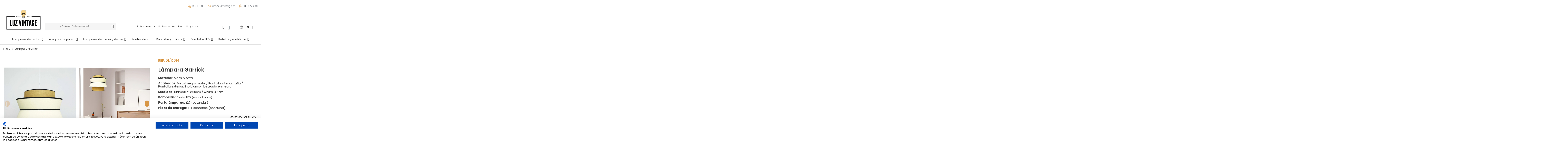

--- FILE ---
content_type: text/html; charset=utf-8
request_url: https://luzvintage.es/1983-lampara-garrick.html
body_size: 40206
content:
<!doctype html>
<html lang="es">

<head>
    
        


  <meta charset="utf-8">





  <meta http-equiv="x-ua-compatible" content="ie=edge">



<script src="https://consent.cookiefirst.com/sites/luzvintage.es-cf10ee0a-a50f-45d0-bbed-a62f09ca8bdf/consent.js"></script>



  






  
    <!-- Google Tag Manager -->

    <script>(function(w,d,s,l,i){w[l]=w[l]||[];w[l].push({'gtm.start':

      new Date().getTime(),event:'gtm.js'});var f=d.getElementsByTagName(s)[0],

              j=d.createElement(s),dl=l!='dataLayer'?'&l='+l:'';j.async=true;j.src=

              'https://www.googletagmanager.com/gtm.js?id='+i+dl;f.parentNode.insertBefore(j,f);

              })(window,document,'script','dataLayer','GTM-NC3G47RM');</script>

    <!-- End Google Tag Manager -->

  


  







  <title>Lámpara de techo colgante de rafia y lino beige - Garrick</title>

  

    

  

  

    

  

  <meta name="description" content="Lámpara colgante vintage de la firma de iluminación Luz Vintage con SKU 01/C614 y GTIN 8436600872884. Es una lámpara de techo de diseño vintage elaborada con tres pantallas de tela a medida dos de lino beige y la central de rafia.">

  <meta name="keywords" content="">

  
  

  
    <link rel="canonical" href="https://luzvintage.es/1983-lampara-garrick.html">

  
  



  

    
      <link rel="alternate" href="https://luzvintage.es/1983-lampara-garrick.html" hreflang="es">

      
      <link rel="alternate" href="https://luzvintage.es/1983-lampara-garrick.html" hreflang="x-default">

      
    
      <link rel="alternate" href="https://luzvintage.es/en/1983-lampara-garrick.html" hreflang="en-us">

      
    
  



  

     <script type="application/ld+json">
 {
   "@context": "https://schema.org",
   "@type": "Organization",
   "name" : "Luz Vintage",
   "url" : "https://luzvintage.es/"
       ,"logo": {
       "@type": "ImageObject",
       "url":"https://luzvintage.es/img/logo-1681858625.jpg"
     }
    }
</script>

<script type="application/ld+json">
  {
    "@context": "https://schema.org",
    "@type": "WebPage",
    "isPartOf": {
      "@type": "WebSite",
      "url":  "https://luzvintage.es/",
      "name": "Luz Vintage"
    },
    "name": "Lámpara de techo colgante de rafia y lino beige - Garrick",
    "url":  "https://luzvintage.es/1983-lampara-garrick.html"
  }
</script>


  <script type="application/ld+json">
    {
      "@context": "https://schema.org",
      "@type": "BreadcrumbList",
      "itemListElement": [
                  {
            "@type": "ListItem",
            "position": 1,
            "name": "Inicio",
            "item": "https://luzvintage.es/"
          },              {
            "@type": "ListItem",
            "position": 2,
            "name": "Lámpara Garrick",
            "item": "https://luzvintage.es/1983-lampara-garrick.html"
          }          ]
    }
  </script>



  



  



  

    

  







    <meta property="og:title" content="Lámpara de techo colgante de rafia y lino beige - Garrick"/>

    <meta property="og:url" content="https://luzvintage.es/1983-lampara-garrick.html"/>

    <meta property="og:site_name" content="Luz Vintage"/>

    <meta property="og:description" content="Lámpara colgante vintage de la firma de iluminación Luz Vintage con SKU 01/C614 y GTIN 8436600872884. Es una lámpara de techo de diseño vintage elaborada con tres pantallas de tela a medida dos de lino beige y la central de rafia.">

    <meta property="og:type" content="website">





    
      <meta property="og:image" content="https://luzvintage.es/img/logo-1681858625.jpg" />

    












  
    <meta name="viewport" content="initial-scale=1,user-scalable=no,maximum-scale=1,width=device-width">

  











  <link rel="icon" type="image/vnd.microsoft.icon" href="https://luzvintage.es/img/favicon.ico?1686151024">

  <link rel="shortcut icon" type="image/x-icon" href="https://luzvintage.es/img/favicon.ico?1686151024">

  
  










  







<link rel="preload" as="font"

      href="https://luzvintage.es/themes/warehouse/assets/css/font-awesome/fonts/fontawesome-webfont.woff?v=4.7.0"

      type="font/woff" crossorigin="anonymous">

<link rel="preload" as="font"

      href="https://luzvintage.es/themes/warehouse/assets/css/font-awesome/fonts/fontawesome-webfont.woff2?v=4.7.0"

      type="font/woff2" crossorigin="anonymous">





<link  rel="preload stylesheet"  as="style" href="https://luzvintage.es/themes/warehouse/assets/css/font-awesome/css/font-awesome-preload.css" type="text/css" crossorigin="anonymous">
<link rel="stylesheet" href="https://luzvintage.es/themes/warehousechild/assets/css/rubicon.css?v=1.0.4">











  	

  <script>
        var ASSearchUrl = "https:\/\/luzvintage.es\/module\/pm_advancedsearch4\/advancedsearch4";
        var as4_orderBySalesAsc = "Los menos vendidos primero";
        var as4_orderBySalesDesc = "Los m\u00e1s vendidos primero";
        var elementorFrontendConfig = {"isEditMode":"","stretchedSectionContainer":"","instagramToken":"","is_rtl":false,"ajax_csfr_token_url":"https:\/\/luzvintage.es\/module\/iqitelementor\/Actions?process=handleCsfrToken&ajax=1"};
        var iqitTheme = {"rm_sticky":"0","rm_breakpoint":0,"op_preloader":"0","cart_style":"floating","cart_confirmation":"modal","h_layout":"2","f_fixed":"","f_layout":"2","h_absolute":"0","h_sticky":"menu","hw_width":"fullwidth","mm_content":"separate","hm_submenu_width":"fullwidth-background","h_search_type":"full","pl_lazyload":false,"pl_infinity":true,"pl_rollover":true,"pl_crsl_autoplay":false,"pl_slider_ld":5,"pl_slider_d":4,"pl_slider_t":3,"pl_slider_p":2,"pp_thumbs":"bottom","pp_zoom":"none","pp_image_layout":"carousel","pp_tabs":"accordion","pl_grid_qty":false};
        var iqitcountdown_days = "d.";
        var iqitextendedproduct = {"speed":"70","hook":"modal"};
        var iqitfdc_from = 300;
        var iqitmegamenu = {"sticky":"false","containerSelector":"#wrapper > .container"};
        var iqitreviews = [];
        var iqitwishlist = {"nbProducts":0};
        var lggoogleanalytics_link = "https:\/\/luzvintage.es\/module\/lggoogleanalytics\/gtag?token=46ede27c9ae628738b002f9edcd5d13d";
        var lggoogleanalytics_token = "46ede27c9ae628738b002f9edcd5d13d";
        var prestashop = {"cart":{"products":[],"totals":{"total":{"type":"total","label":"Total","amount":0,"value":"0,00\u00a0\u20ac"},"total_including_tax":{"type":"total","label":"Total (impuestos incl.)","amount":0,"value":"0,00\u00a0\u20ac"},"total_excluding_tax":{"type":"total","label":"Total (impuestos excl.)","amount":0,"value":"0,00\u00a0\u20ac"}},"subtotals":{"products":{"type":"products","label":"Subtotal","amount":0,"value":"0,00\u00a0\u20ac"},"discounts":null,"shipping":{"type":"shipping","label":"Transporte","amount":0,"value":""},"tax":null},"products_count":0,"summary_string":"0 art\u00edculos","vouchers":{"allowed":0,"added":[]},"discounts":[],"minimalPurchase":0,"minimalPurchaseRequired":""},"currency":{"id":1,"name":"Euro","iso_code":"EUR","iso_code_num":"978","sign":"\u20ac"},"customer":{"lastname":null,"firstname":null,"email":null,"birthday":null,"newsletter":null,"newsletter_date_add":null,"optin":null,"website":null,"company":null,"siret":null,"ape":null,"is_logged":false,"gender":{"type":null,"name":null},"addresses":[]},"language":{"name":"Espa\u00f1ol (Spanish)","iso_code":"es","locale":"es-ES","language_code":"es","is_rtl":"0","date_format_lite":"d\/m\/Y","date_format_full":"d\/m\/Y H:i:s","id":1},"page":{"title":"","canonical":"https:\/\/luzvintage.es\/1983-lampara-garrick.html","meta":{"title":"L\u00e1mpara de techo colgante de rafia y lino beige - Garrick","description":"L\u00e1mpara colgante vintage de la firma de iluminaci\u00f3n Luz Vintage con SKU 01\/C614 y GTIN 8436600872884. Es una l\u00e1mpara de techo de dise\u00f1o vintage elaborada con tres pantallas de tela a medida dos de lino beige y la central de rafia.","keywords":"","robots":"index"},"page_name":"product","body_classes":{"lang-es":true,"lang-rtl":false,"country-ES":true,"currency-EUR":true,"layout-full-width":true,"page-product":true,"tax-display-enabled":true,"page-customer-account":false,"product-id-1983":true,"product-L\u00e1mpara Garrick":true,"product-id-category-2":true,"product-id-manufacturer-10":true,"product-id-supplier-0":true,"product-available-for-order":true},"admin_notifications":[],"password-policy":{"feedbacks":{"0":"Muy d\u00e9bil","1":"D\u00e9bil","2":"Promedio","3":"Fuerte","4":"Muy fuerte","Straight rows of keys are easy to guess":"Una serie seguida de teclas de la misma fila es f\u00e1cil de adivinar","Short keyboard patterns are easy to guess":"Los patrones de teclado cortos son f\u00e1ciles de adivinar","Use a longer keyboard pattern with more turns":"Usa un patr\u00f3n de teclado m\u00e1s largo y con m\u00e1s giros","Repeats like \"aaa\" are easy to guess":"Las repeticiones como \u00abaaa\u00bb son f\u00e1ciles de adivinar","Repeats like \"abcabcabc\" are only slightly harder to guess than \"abc\"":"Las repeticiones como \"abcabcabc\" son solo un poco m\u00e1s dif\u00edciles de adivinar que \"abc\"","Sequences like abc or 6543 are easy to guess":"Las secuencias como \"abc\" o \"6543\" son f\u00e1ciles de adivinar","Recent years are easy to guess":"Los a\u00f1os recientes son f\u00e1ciles de adivinar","Dates are often easy to guess":"Las fechas suelen ser f\u00e1ciles de adivinar","This is a top-10 common password":"Esta es una de las 10 contrase\u00f1as m\u00e1s comunes","This is a top-100 common password":"Esta es una de las 100 contrase\u00f1as m\u00e1s comunes","This is a very common password":"Esta contrase\u00f1a es muy com\u00fan","This is similar to a commonly used password":"Esta contrase\u00f1a es similar a otras contrase\u00f1as muy usadas","A word by itself is easy to guess":"Una palabra que por s\u00ed misma es f\u00e1cil de adivinar","Names and surnames by themselves are easy to guess":"Los nombres y apellidos completos son f\u00e1ciles de adivinar","Common names and surnames are easy to guess":"Los nombres comunes y los apellidos son f\u00e1ciles de adivinar","Use a few words, avoid common phrases":"Usa varias palabras, evita frases comunes","No need for symbols, digits, or uppercase letters":"No se necesitan s\u00edmbolos, d\u00edgitos o letras may\u00fasculas","Avoid repeated words and characters":"Evita repetir palabras y caracteres","Avoid sequences":"Evita secuencias","Avoid recent years":"Evita a\u00f1os recientes","Avoid years that are associated with you":"Evita a\u00f1os que puedan asociarse contigo","Avoid dates and years that are associated with you":"Evita a\u00f1os y fechas que puedan asociarse contigo","Capitalization doesn't help very much":"Las may\u00fasculas no ayudan mucho","All-uppercase is almost as easy to guess as all-lowercase":"Todo en may\u00fasculas es casi tan f\u00e1cil de adivinar como en min\u00fasculas","Reversed words aren't much harder to guess":"Las palabras invertidas no son mucho m\u00e1s dif\u00edciles de adivinar","Predictable substitutions like '@' instead of 'a' don't help very much":"Las sustituciones predecibles como usar \"@\" en lugar de \"a\" no ayudan mucho","Add another word or two. Uncommon words are better.":"A\u00f1ade una o dos palabras m\u00e1s. Es mejor usar palabras poco habituales."}}},"shop":{"name":"Luz Vintage","logo":"https:\/\/luzvintage.es\/img\/logo-1681858625.jpg","stores_icon":"https:\/\/luzvintage.es\/img\/logo_stores.png","favicon":"https:\/\/luzvintage.es\/img\/favicon.ico"},"core_js_public_path":"\/themes\/","urls":{"base_url":"https:\/\/luzvintage.es\/","current_url":"https:\/\/luzvintage.es\/1983-lampara-garrick.html","shop_domain_url":"https:\/\/luzvintage.es","img_ps_url":"https:\/\/luzvintage.es\/img\/","img_cat_url":"https:\/\/luzvintage.es\/img\/c\/","img_lang_url":"https:\/\/luzvintage.es\/img\/l\/","img_prod_url":"https:\/\/luzvintage.es\/img\/p\/","img_manu_url":"https:\/\/luzvintage.es\/img\/m\/","img_sup_url":"https:\/\/luzvintage.es\/img\/su\/","img_ship_url":"https:\/\/luzvintage.es\/img\/s\/","img_store_url":"https:\/\/luzvintage.es\/img\/st\/","img_col_url":"https:\/\/luzvintage.es\/img\/co\/","img_url":"https:\/\/luzvintage.es\/themes\/warehouse\/assets\/img\/","css_url":"https:\/\/luzvintage.es\/themes\/warehouse\/assets\/css\/","js_url":"https:\/\/luzvintage.es\/themes\/warehouse\/assets\/js\/","pic_url":"https:\/\/luzvintage.es\/upload\/","theme_assets":"https:\/\/luzvintage.es\/themes\/warehouse\/assets\/","child_theme_assets":"https:\/\/luzvintage.es\/themes\/warehousechild\/assets\/","child_img_url":"https:\/\/luzvintage.es\/themes\/warehousechild\/assets\/img\/","child_css_url":"https:\/\/luzvintage.es\/themes\/warehousechild\/assets\/css\/","child_js_url":"https:\/\/luzvintage.es\/themes\/warehousechild\/assets\/js\/","pages":{"address":"https:\/\/luzvintage.es\/direccion","addresses":"https:\/\/luzvintage.es\/direcciones","authentication":"https:\/\/luzvintage.es\/iniciar-sesion","manufacturer":"https:\/\/luzvintage.es\/marcas","cart":"https:\/\/luzvintage.es\/carrito","category":"https:\/\/luzvintage.es\/index.php?controller=category","cms":"https:\/\/luzvintage.es\/index.php?controller=cms","contact":"https:\/\/luzvintage.es\/contactenos","discount":"https:\/\/luzvintage.es\/descuento","guest_tracking":"https:\/\/luzvintage.es\/seguimiento-pedido-invitado","history":"https:\/\/luzvintage.es\/historial-compra","identity":"https:\/\/luzvintage.es\/datos-personales","index":"https:\/\/luzvintage.es\/","my_account":"https:\/\/luzvintage.es\/mi-cuenta","order_confirmation":"https:\/\/luzvintage.es\/confirmacion-pedido","order_detail":"https:\/\/luzvintage.es\/index.php?controller=order-detail","order_follow":"https:\/\/luzvintage.es\/seguimiento-pedido","order":"https:\/\/luzvintage.es\/pedido","order_return":"https:\/\/luzvintage.es\/index.php?controller=order-return","order_slip":"https:\/\/luzvintage.es\/facturas-abono","pagenotfound":"https:\/\/luzvintage.es\/pagina-no-encontrada","password":"https:\/\/luzvintage.es\/recuperar-contrasena","pdf_invoice":"https:\/\/luzvintage.es\/index.php?controller=pdf-invoice","pdf_order_return":"https:\/\/luzvintage.es\/index.php?controller=pdf-order-return","pdf_order_slip":"https:\/\/luzvintage.es\/index.php?controller=pdf-order-slip","prices_drop":"https:\/\/luzvintage.es\/productos-rebajados","product":"https:\/\/luzvintage.es\/index.php?controller=product","registration":"https:\/\/luzvintage.es\/registro","search":"https:\/\/luzvintage.es\/busqueda","sitemap":"https:\/\/luzvintage.es\/mapa del sitio","stores":"https:\/\/luzvintage.es\/tiendas","supplier":"https:\/\/luzvintage.es\/proveedor","brands":"https:\/\/luzvintage.es\/marcas","register":"https:\/\/luzvintage.es\/registro","order_login":"https:\/\/luzvintage.es\/pedido?login=1"},"alternative_langs":{"es":"https:\/\/luzvintage.es\/1983-lampara-garrick.html","en-us":"https:\/\/luzvintage.es\/en\/1983-lampara-garrick.html"},"actions":{"logout":"https:\/\/luzvintage.es\/?mylogout="},"no_picture_image":{"bySize":{"small_default":{"url":"https:\/\/luzvintage.es\/img\/p\/es-default-small_default.jpg","width":98,"height":127},"cart_default":{"url":"https:\/\/luzvintage.es\/img\/p\/es-default-cart_default.jpg","width":125,"height":162},"home_default":{"url":"https:\/\/luzvintage.es\/img\/p\/es-default-home_default.jpg","width":236,"height":305},"large_default":{"url":"https:\/\/luzvintage.es\/img\/p\/es-default-large_default.jpg","width":381,"height":492},"medium_default":{"url":"https:\/\/luzvintage.es\/img\/p\/es-default-medium_default.jpg","width":452,"height":584},"thickbox_default":{"url":"https:\/\/luzvintage.es\/img\/p\/es-default-thickbox_default.jpg","width":1100,"height":1422}},"small":{"url":"https:\/\/luzvintage.es\/img\/p\/es-default-small_default.jpg","width":98,"height":127},"medium":{"url":"https:\/\/luzvintage.es\/img\/p\/es-default-large_default.jpg","width":381,"height":492},"large":{"url":"https:\/\/luzvintage.es\/img\/p\/es-default-thickbox_default.jpg","width":1100,"height":1422},"legend":""}},"configuration":{"display_taxes_label":true,"display_prices_tax_incl":true,"is_catalog":false,"show_prices":true,"opt_in":{"partner":false},"quantity_discount":{"type":"discount","label":"Descuento unitario"},"voucher_enabled":0,"return_enabled":0},"field_required":[],"breadcrumb":{"links":[{"title":"Inicio","url":"https:\/\/luzvintage.es\/"},{"title":"L\u00e1mpara Garrick","url":"https:\/\/luzvintage.es\/1983-lampara-garrick.html"}],"count":2},"link":{"protocol_link":"https:\/\/","protocol_content":"https:\/\/"},"time":1769042501,"static_token":"c3d2a6d91d6577ed35d23c8b3626e8a4","token":"65e7e2f6bc54d0998c85c9991a51fa74","debug":false};
        var psemailsubscription_subscription = "https:\/\/luzvintage.es\/module\/ps_emailsubscription\/subscription";
      </script>
		<link rel="stylesheet" href="https://fonts.googleapis.com/css?family=Poppins:100,100italic,200,200italic,300,300italic,400,400italic,500,500italic,600,600italic,700,700italic,800,800italic,900,900italic%7CLato:100,100italic,200,200italic,300,300italic,400,400italic,500,500italic,600,600italic,700,700italic,800,800italic,900,900italic%7CRoboto:100,100italic,200,200italic,300,300italic,400,400italic,500,500italic,600,600italic,700,700italic,800,800italic,900,900italic%7CRoboto+Slab:100,100italic,200,200italic,300,300italic,400,400italic,500,500italic,600,600italic,700,700italic,800,800italic,900,900italic&amp;display=swap" media="all">
		<link rel="stylesheet" href="https://luzvintage.es/themes/warehousechild/assets/cache/theme-b9900d480.css" media="all">
	
	


	<script>
			var ceFrontendConfig = {"environmentMode":{"edit":false,"wpPreview":false},"is_rtl":false,"breakpoints":{"xs":0,"sm":480,"md":768,"lg":1025,"xl":1440,"xxl":1600},"version":"2.9.14.9.7","urls":{"assets":"\/modules\/creativeelements\/views\/"},"productQuickView":0,"settings":{"page":[],"general":{"elementor_global_image_lightbox":"0","elementor_lightbox_enable_counter":"yes","elementor_lightbox_enable_fullscreen":"yes","elementor_lightbox_enable_zoom":"yes","elementor_lightbox_title_src":"title","elementor_lightbox_description_src":"caption"},"editorPreferences":[]},"post":{"id":"1983030101","title":"L%C3%A1mpara%20Garrick","excerpt":""}};
		</script>
        <link rel="preload" href="/modules/creativeelements/views/lib/ceicons/fonts/ceicons.woff2?8goggd" as="font" type="font/woff2" crossorigin>
        <!--CE-JS-->






  
  <link rel="prefetch" href="https://www.paypal.com/sdk/js?client-id=AXjYFXWyb4xJCErTUDiFkzL0Ulnn-bMm4fal4G-1nQXQ1ZQxp06fOuE7naKUXGkq2TZpYSiI9xXbs4eo&amp;merchant-id=0&amp;currency=EUR&amp;intent=capture&amp;commit=false&amp;vault=false&amp;integration-date=2022-14-06&amp;locale=es_ES&amp;enable-funding=sofort,paylater&amp;components=marks,funding-eligibility,payment-fields" as="script">
<!-- Global site tag (gtag.js) - Google Analytics -->
<script type="text/javascript" async src="https://www.googletagmanager.com/gtag/js?id=G-8N08Y7EJ4M"></script>
<script type="text/javascript">
  window.dataLayer = window.dataLayer || [];
  function gtag(){dataLayer.push(arguments);}
  gtag('js', new Date());
  gtag('config', 'G-8N08Y7EJ4M', {
      });
</script>
<script type="text/javascript">
var url_basic_ets ='https://luzvintage.es/';
var link_contact_ets ='https://luzvintage.es/module/ets_contactform7/contact';
</script><!-- FTM Recaptcha v3 -->
<script src="https://www.google.com/recaptcha/api.js?render=6LeyOwopAAAAAHz5MrxsOgvLmhTPSm8Quxd9Xwh6"> </script>
<script>

grecaptcha.ready(function() {
  grecaptcha.execute('6LeyOwopAAAAAHz5MrxsOgvLmhTPSm8Quxd9Xwh6', {action: 'product'}).then(function(token) {
    var recaptchaResponses = document.getElementsByName('recaptcha_response');
    recaptchaResponses.forEach(function(e) {
      e.value = token;
    });
  });
});

</script>






    
	<script type="application/ld+json">
{
	"@context": "https://schema.org/",
	"@type": "Product",
	"name": "Lámpara Garrick",
	"description": "Lámpara colgante vintage de la firma de iluminación Luz Vintage con SKU 01/C614 y GTIN 8436600872884. Es una lámpara de techo de diseño vintage elaborada con tres pantallas de tela a medida dos de lino beige y la central de rafia.",
	"category": "Todo en Luz Vintage",
	"image" :"https://luzvintage.es/12094-home_default/lampara-garrick.jpg",
	"sku": "01/C614",
	"mpn": "01/C614",
	"brand": {
		"@type": "Brand",
		"name": "LÁMPARAS CON PANTALLA DE TELA"
	},
	"weight": {
			"@context": "https://schema.org",
			"@type": "QuantitativeValue",
			"value": "0.000000",
			"unitCode": "kg"
	},
	"offers": {
		"@type": "Offer",
		"priceCurrency": "EUR",
		"name": "Lámpara Garrick",
		"price": "650.91",
		"url": "https://luzvintage.es/1983-lampara-garrick.html",
		"priceValidUntil": "2026-02-06",
			"image": ["https://luzvintage.es/12094-thickbox_default/lampara-garrick.jpg","https://luzvintage.es/13175-thickbox_default/lampara-garrick.jpg","https://luzvintage.es/12095-thickbox_default/lampara-garrick.jpg","https://luzvintage.es/12096-thickbox_default/lampara-garrick.jpg","https://luzvintage.es/13422-thickbox_default/lampara-garrick.jpg"],
			"sku": "01/C614",
		"mpn": "01/C614",
				"availability": "https://schema.org/PreOrder",
		"seller": {
			"@type": "Organization",
			"name": "Luz Vintage"
		}
	},
	"url": "https://luzvintage.es/1983-lampara-garrick.html"
}
</script>
	<meta property="og:type" content="product">
				<meta property="og:image" content="https://luzvintage.es/12094-thickbox_default/lampara-garrick.jpg">
				<meta property="product:pretax_price:amount" content="537.94125">
		<meta property="product:pretax_price:currency" content="EUR">
		<meta property="product:price:amount" content="650.91">
		<meta property="product:price:currency" content="EUR">
				<meta property="product:weight:value" content="0.000000">
		<meta property="product:weight:units" content="kg">
		
     <!-- Start of  Zendesk Widget script -->
<script id="ze-snippet" src="https://static.zdassets.com/ekr/snippet.js?key=80ec9ca9-fb40-4329-8009-986b3d99099a"> </script>
<!-- End of  Zendesk Widget script -->

<script src="https://luzvintage.es/modules/ets_contactform7/views/js/recaptcha.js"></script>

<!-- Start of Pinterest verification script -->
<meta name="p:domain_verify" content="3f8e91fce33f80b34615ec9a1c62b225"/>
<!-- End of Pinterest verification script -->
 </head>

<body id="product" class="lang-es country-es currency-eur layout-full-width page-product tax-display-enabled product-id-1983 product-lampara-garrick product-id-category-2 product-id-manufacturer-10 product-id-supplier-0 product-available-for-order ce-kit-1 elementor-page elementor-page-1983030101 ce-theme ce-theme-14 body-desktop-header-style-w-2">


            <!-- Google Tag Manager (noscript) -->
        <noscript><iframe src="https://www.googletagmanager.com/ns.html?id=GTM-NC3G47RM"
                          height="0" width="0" style="display:none;visibility:hidden"></iframe></noscript>
        <!-- End Google Tag Manager (noscript) -->
    




    


<main id="main-page-content"  >
    
            

    <header id="header" class="desktop-header-style-w-2">
        
            	        <div data-elementor-type="header" data-elementor-id="4170101" class="elementor elementor-4170101" data-elementor-settings="[]">
            <div class="elementor-section-wrap">
                        <section class="elementor-element elementor-element-292392a elementor-section-items-bottom elementor-section-height-min-height elementor-hidden-tablet elementor-section-boxed elementor-section-height-default elementor-section elementor-top-section" data-id="292392a" data-element_type="section">
                  <div class="elementor-container elementor-column-gap-default">
                            <div class="elementor-row">
                <div class="elementor-element elementor-element-5a84936 ce-valign-bottom elementor-column elementor-col-100 elementor-top-column" data-id="5a84936" data-element_type="column">
            <div class="elementor-column-wrap elementor-element-populated">
                <div class="elementor-widget-wrap">
                <div class="elementor-element elementor-element-2ae8c10 elementor-icon-list--layout-inline elementor-widget__width-auto elementor-hidden-tablet elementor-hidden-phone elementor-widget elementor-widget-icon-list" data-id="2ae8c10" data-element_type="widget" data-widget_type="icon-list.default">
        <div class="elementor-widget-container">        <ul class="elementor-icon-list-items elementor-inline-items">
                    <li class="elementor-icon-list-item" >
            <a href="tel: 935111338" target="_blank">                            <span class="elementor-icon-list-icon"><svg xmlns="http://www.w3.org/2000/svg" width="16" height="16" viewBox="0 0 16 16" fill="none"><path d="M6.97216 13.5101L6.97246 13.5103C7.69891 13.9949 8.45375 14.4654 9.20977 14.8148C9.96527 15.164 10.731 15.3965 11.4783 15.3965C12.4495 15.3965 13.3256 15.0247 14.1548 14.276L14.1558 14.2751C14.856 13.6318 15.2044 12.9316 15.1431 12.1951L15.1431 12.1945C15.0963 11.659 14.8434 11.2391 14.5974 10.9497C14.3514 10.6602 14.1058 10.4935 14.0579 10.4623L14.0564 10.4613C13.8932 10.3576 13.7258 10.2357 13.5577 10.1132C13.5447 10.1038 13.5318 10.0944 13.5189 10.085C13.4395 10.0262 13.3601 9.96815 13.2726 9.90568L13.263 9.89857C12.7365 9.50818 12.122 9.05249 11.494 8.83779C11.1749 8.72868 10.8443 8.67868 10.5141 8.73475C10.182 8.79114 9.86158 8.95295 9.56187 9.24884L9.56119 9.24952C9.25 9.56071 9.01387 9.56043 8.91982 9.54404C8.68211 9.34155 8.05964 8.80646 7.43779 8.1846L7.43702 8.18384C7.22124 7.97115 7.06542 7.80125 6.95781 7.65591C6.85037 7.5108 6.79677 7.39775 6.77645 7.29894C6.73712 7.10758 6.81157 6.91997 7.02679 6.56968L7.02699 6.56935C7.51246 5.77466 7.65671 5.18207 7.49638 4.55699C7.34309 3.95933 6.91237 3.34875 6.3221 2.51198L6.30681 2.49031L6.2527 2.40914L6.25279 2.40909L6.24951 2.40455C5.54702 1.43146 4.94693 0.941822 4.25456 0.864453C3.41167 0.756093 2.70075 1.27619 2.15514 1.75335C0.765655 2.96241 0.469922 4.91583 1.34427 6.8256C1.90833 8.08042 3.58546 11.2392 6.97216 13.5101ZM2.7422 2.42654L2.74248 2.42629C2.94599 2.24833 3.16047 2.0762 3.38174 1.94873C3.60324 1.82114 3.82202 1.74393 4.03544 1.74393C4.07097 1.74393 4.10717 1.74683 4.14595 1.75168L4.14594 1.75169L4.14795 1.75191C4.52413 1.79379 4.93213 2.10881 5.51582 2.91626L5.56768 2.99404L5.56763 2.99407L5.56989 2.99727C5.86979 3.42267 6.10658 3.75864 6.28355 4.04469C6.46063 4.33092 6.57145 4.55733 6.6251 4.76234C6.72768 5.1544 6.63063 5.50236 6.2635 6.10302C5.95385 6.60645 5.80619 7.03031 5.89682 7.4711C5.98556 7.90264 6.2968 8.31596 6.80569 8.8182C7.47615 9.48863 8.14503 10.0592 8.36437 10.2463L8.36492 10.2468L8.36519 10.247L8.44594 10.3163L8.46421 10.3319L8.48645 10.3411L8.53186 10.3598L8.53275 10.3601C8.61076 10.3917 8.83245 10.4651 9.13312 10.433C9.43691 10.4006 9.8103 10.2615 10.1879 9.88408C10.3454 9.72891 10.5029 9.64885 10.6651 9.621C10.8294 9.59281 11.0118 9.61591 11.2212 9.68972C11.6467 9.83969 12.1434 10.1834 12.7567 10.6381L12.7566 10.6381L12.7592 10.6399C12.835 10.6937 12.9117 10.7492 12.9886 10.8058L12.9892 10.8062L13.0135 10.8239C13.1923 10.9542 13.3811 11.0918 13.5738 11.2148L13.5804 11.219L13.5843 11.2209C13.6098 11.2385 13.7502 11.3378 13.8963 11.5044C14.061 11.6919 14.2228 11.9532 14.2503 12.27C14.2848 12.6857 14.0701 13.1377 13.5507 13.6149C12.8746 14.2262 12.2182 14.5017 11.4774 14.5017C10.8709 14.5017 10.2137 14.3001 9.5309 13.9788C8.84911 13.6579 8.15252 13.2228 7.4684 12.7666C4.27478 10.626 2.69041 7.64074 2.15724 6.4563L2.15686 6.45546C1.43836 4.88516 1.6805 3.35027 2.7422 2.42654Z" fill="#D89746" stroke="#D89746" stroke-width="0.3"></path></svg></span>
                            <span class="elementor-icon-list-text">935 111 338</span>
            </a>            </li>
                    <li class="elementor-icon-list-item" >
            <a href="mailto:info@luzvintage.es" target="_blank">                            <span class="elementor-icon-list-icon"><svg xmlns="http://www.w3.org/2000/svg" width="17" height="12" viewBox="0 0 17 12" fill="none"><path d="M15.0241 10.8174L9.90656 6.47141L9.82377 6.54206L9.82361 6.54219L8.85931 7.36154C8.8269 7.39118 8.79007 7.41747 8.75349 7.43848L8.73036 7.45178H8.72813C8.63041 7.50546 8.52321 7.5344 8.41512 7.54149L8.40857 7.54192V7.54171H8.40854H8.4085H8.40846H8.40842H8.40838H8.40834H8.4083H8.40826H8.40822H8.40818H8.40814H8.40811H8.40807H8.40803H8.40799H8.40795H8.40791H8.40788H8.40784H8.4078H8.40776H8.40772H8.40768H8.40765H8.40761H8.40757H8.40753H8.40749H8.40746H8.40742H8.40738H8.40734H8.4073H8.40727H8.40723H8.40719H8.40715H8.40712H8.40708H8.40704H8.407H8.40697H8.40693H8.40689H8.40685H8.40682H8.40678H8.40674H8.40671H8.40667H8.40663H8.4066H8.40656H8.40652H8.40648H8.40645H8.40641H8.40637H8.40634H8.4063H8.40626H8.40623H8.40619H8.40615H8.40612H8.40608H8.40605H8.40601H8.40597H8.40594H8.4059H8.40586H8.40583H8.40579H8.40576H8.40572H8.40568H8.40565H8.40561H8.40558H8.40554H8.40551H8.40547H8.40543H8.4054H8.40536H8.40533H8.40529H8.40526H8.40522H8.40518H8.40515H8.40511H8.40508H8.40504H8.40501H8.40497H8.40494H8.4049H8.40487H8.40483H8.4048H8.40476H8.40473H8.40469H8.40466H8.40462H8.40459H8.40455H8.40452H8.40448H8.40445H8.40441H8.40438H8.40434H8.40431H8.40427H8.40424H8.4042H8.40417H8.40413H8.4041H8.40407H8.40403H8.404H8.40396H8.40393H8.40389H8.40386H8.40382H8.40379H8.40376H8.40372H8.40369H8.40365H8.40362H8.40358H8.40355H8.40352H8.40348H8.40345H8.40341H8.40338H8.40335H8.40331H8.40328H8.40324H8.40321H8.40318H8.40314H8.40311H8.40308H8.40304H8.40301H8.40297H8.40294H8.40291H8.40287H8.40284H8.4028H8.40277H8.40274H8.4027H8.40267H8.40264H8.4026H8.40257H8.40254H8.4025H8.40247H8.40244H8.4024H8.40237H8.40234H8.4023H8.40227H8.40224H8.4022H8.40217H8.40213H8.4021H8.40207H8.40203H8.402H8.40197H8.40194H8.4019H8.40187H8.40184H8.4018H8.40177H8.40174H8.4017H8.40167H8.40164H8.4016H8.40157H8.40154H8.4015H8.40147H8.40144H8.40141H8.40137H8.40134H8.40131H8.40127H8.40124H8.40121H8.40117H8.40114H8.40111H8.40108H8.40104H8.40101H8.40098H8.40094H8.40091H8.40088H8.40084H8.40081H8.40078H8.40075H8.40071H8.40068H8.40065H8.40061H8.40058H8.40055H8.40052H8.40048H8.40045H8.40042H8.40038H8.40035H8.40032H8.40029H8.40025H8.40022H8.40019H8.40016H8.40012H8.40009H8.40006H8.40002H8.39999H8.39996H8.39993H8.39989H8.39986H8.39983H8.3998H8.39976H8.39973H8.3997H8.39966H8.39963H8.3996H8.39957H8.39953H8.3995H8.39947H8.39944H8.3994H8.39937H8.39934H8.3993H8.39927H8.39924H8.39921H8.39917H8.39914H8.39911H8.39907H8.39904H8.39901H8.39898H8.39894H8.39891H8.39888H8.39884H8.39881H8.39878H8.39875H8.39871H8.39868H8.39865H8.39862H8.39858H8.39855H8.39852H8.39848H8.39845H8.39842H8.39839H8.39835H8.39832H8.39829H8.39825H8.39822H8.39819H8.39816H8.39812H8.39809H8.39806H8.39802H8.39799H8.39796H8.39792H8.39789H8.39786H8.39783H8.39779H8.39776H8.39773H8.39769H8.39766H8.39763H8.39759H8.39756H8.39753H8.39749H8.39746H8.39743H8.39739H8.39736H8.39733H8.39729H8.39726H8.39723H8.39719H8.39716H8.39713H8.39709H8.39706H8.39703H8.39699H8.39696H8.39693H8.39689H8.39686H8.39683H8.39679H8.39676H8.39673H8.39669H8.39666H8.39663H8.39659H8.39656H8.39653H8.39649H8.39646H8.39642H8.39639H8.39636H8.39632H8.39629H8.39626H8.39622H8.39619H8.39615H8.39612H8.39609H8.39605H8.39602H8.39598H8.39595H8.39592H8.39588H8.39585H8.39581H8.39578H8.39575H8.39571H8.39568H8.39564H8.39561H8.39558H8.39554H8.39551H8.39547H8.39544H8.3954H8.39537H8.39534H8.3953H8.39527H8.39523H8.3952H8.39516H8.39513H8.39509H8.39506H8.39503H8.39499H8.39496H8.39492H8.39489H8.39485H8.39482H8.39478H8.39475H8.39471H8.39468H8.39464H8.39461H8.39457H8.39454H8.3945H8.39447H8.39443H8.3944H8.39436H8.39433H8.39429H8.39426H8.39422H8.39419H8.39415H8.39411H8.39408H8.39404H8.39401H8.39397H8.39394H8.3939H8.39387H8.39383H8.39379H8.39376H8.39372H8.39369H8.39365H8.39361H8.39358H8.39354H8.39351H8.39347H8.39343H8.3934H8.39336H8.39333H8.39329H8.39325H8.39322H8.39318H8.39314H8.39311H8.39307H8.39304H8.393H8.39296H8.39293H8.39289H8.39285H8.39282H8.39278H8.39274H8.39271H8.39267H8.39263H8.39259H8.39256H8.39252H8.39248H8.39245H8.39241H8.39237H8.39233H8.3923H8.39226H8.39222H8.39219H8.39215H8.39211H8.39207H8.39204H8.392H8.39196H8.39192H8.39188H8.39185H8.39181H8.39177H8.39173H8.39169H8.39166H8.39162H8.39158H8.39154H8.3915H8.39147H8.39143H8.39139H8.39135H8.39131H8.39127H8.39123H8.3912H8.39116H8.39112H8.39108H8.39104H8.391H8.39096H8.39092H8.39089H8.39085H8.39081H8.39077H8.39073H8.39069H8.39065H8.39061H8.39057H8.39053H8.39049H8.39045H8.39042H8.39038H8.39034H8.3903H8.39026H8.39022H8.39018H8.39014H8.39011H8.39007H8.39003H8.38999H8.38995H8.38991H8.38987H8.38984H8.3898H8.38976H8.38972H8.38968H8.38965H8.38961H8.38957H8.38953H8.38949H8.38946H8.38942H8.38938H8.38934H8.38931H8.38927H8.38923H8.38919H8.38916H8.38912H8.38908H8.38904H8.38901H8.38897H8.38893H8.3889H8.38886H8.38882H8.38878H8.38875H8.38871H8.38867H8.38864H8.3886H8.38856H8.38853H8.38849H8.38845H8.38842H8.38838H8.38834H8.38831H8.38827H8.38823H8.3882H8.38816H8.38812H8.38809H8.38805H8.38802H8.38798H8.38794H8.38791H8.38787H8.38784H8.3878H8.38776H8.38773H8.38769H8.38766H8.38762H8.38758H8.38755H8.38751H8.38748H8.38744H8.38741H8.38737H8.38734H8.3873H8.38726H8.38723H8.38719H8.38716H8.38712H8.38709H8.38705H8.38702H8.38698H8.38695H8.38691H8.38688H8.38684H8.38681H8.38677H8.38674H8.3867H8.38667H8.38663H8.3866H8.38656H8.38653H8.38649H8.38646H8.38642H8.38639H8.38635H8.38632H8.38628H8.38625H8.38622H8.38618H8.38615H8.38611H8.38608H8.38604H8.38601H8.38597H8.38594H8.38591H8.38587H8.38584H8.3858H8.38577H8.38573H8.3857H8.38567H8.38563H8.3856H8.38556H8.38553H8.3855H8.38546H8.38543H8.38539H8.38536H8.38533H8.38529H8.38526H8.38522H8.38519H8.38516H8.38512H8.38509H8.38506H8.38502H8.38499H8.38495H8.38492H8.38489H8.38485H8.38482H8.38479H8.38475H8.38472H8.38469H8.38465H8.38462H8.38458H8.38455H8.38452H8.38448H8.38445H8.38442H8.38438H8.38435H8.38432H8.38428H8.38425H8.38422H8.38418H8.38415H8.38412H8.38408H8.38405H8.38402H8.38398H8.38395H8.38392H8.38388H8.38385H8.38382H8.38379H8.38375H8.38372H8.38369H8.38365H8.38362H8.38359H8.38355H8.38352H8.38349H8.38345H8.38342H8.38339H8.38336H8.38332H8.38329H8.38326H8.38322H8.38319H8.38316H8.38312H8.38309H8.38306H8.38303H8.38299H8.38296H8.38293H8.38289H8.38286H8.38283H8.3828H8.38276H8.38273H8.3827H8.38266H8.38263H8.3826H8.38257H8.38253H8.3825H8.38247H8.38243H8.3824H8.38237H8.38234H8.3823H8.38227H8.38224H8.38221H8.38217H8.38214H8.38211H8.38207H8.38204H8.38201H8.38198H8.38194H8.38191H8.38188H8.38185H8.38181H8.38178H8.38175H8.38171H8.38168H8.38165H8.38162H8.38158H8.38155H8.38152H8.38148H8.38145H8.38142H8.38139H8.38135H8.38132H8.38129H8.38126H8.38122H8.38119H8.38116H8.38112H8.38109H8.38106H8.38103H8.38099H8.38096H8.38093H8.3809H8.38086H8.38083H8.3808H8.38076H8.38073H8.3807H8.38067H8.38063H8.3806H8.38057H8.38053H8.3805H8.38047H8.38043H8.3804H8.38037H8.38034H8.3803H8.38027H8.38024H8.3802H8.38017H8.38014H8.38011H8.38007H8.38004H8.38001H8.37997H8.37994H8.37991H8.37987H8.37984H8.37981H8.37978H8.37974H8.37971H8.37968H8.37964H8.37961H8.37958H8.37954H8.37951H8.37948H8.37944H8.37941H8.37938H8.37934H8.37931H8.37928H8.37924H8.37921H8.37918H8.37914H8.37911H8.37908H8.37904H8.37901H8.37898H8.37894H8.37891H8.37888H8.37884H8.37881H8.37878H8.37874H8.37871H8.37867H8.37864H8.37861H8.37857H8.37854H8.37851H8.37847H8.37844H8.37841H8.37837H8.37834H8.3783H8.37827H8.37824H8.3782H8.37817H8.37813H8.3781H8.37807H8.37803H8.378H8.37796H8.37793H8.3779H8.37786H8.37783H8.37779H8.37776H8.37773H8.37769H8.37766H8.37762H8.37759H8.37755H8.37752H8.37749H8.37745H8.37742H8.37738H8.37735H8.37731H8.37728H8.37724H8.37721H8.37717H8.37714H8.37711H8.37707H8.37704H8.377H8.37697H8.37693H8.3769H8.37686H8.37683H8.37679H8.37676H8.37672H8.37669H8.37665H8.37662H8.37658H8.37655H8.37651H8.37648H8.37644H8.37641H8.37637H8.37634H8.3763H8.37626H8.37623H8.37619H8.37616H8.37612H8.37609H8.37605H8.37602H8.37598H8.37594H8.37591H8.37587H8.37584H8.3758H8.37577H8.37573H8.37569H8.37566H8.37562H8.37559H8.37555H8.37551H8.37548H8.37544H8.37541H8.37537H8.37533H8.3753H8.37526H8.37522H8.37519H8.37515H8.37511H8.37508H8.37504H8.375H8.37497H8.37493H8.37489H8.37486H8.37482H8.37478H8.37475H8.37471H8.37467H8.37464H8.3746H8.37456H8.37452H8.37449H8.37445H8.37441H8.37438H8.37434H8.3743H8.37426H8.37423H8.37419H8.37415H8.37411H8.37407H8.37404H8.374H8.37396H8.37392H8.37389H8.37385H8.37381H8.37377H8.37373H8.3737H8.37366H8.37362H8.37358H8.37354H8.3735H8.37347H8.37343H8.37339H8.37335H8.37331H8.37327H8.37323H8.3732H8.37316H8.37312H8.37308H8.37304H8.373H8.37296H8.37292H8.37288H8.37284H8.3728C8.34863 7.54171 8.32544 7.53879 8.30876 7.53669C8.30872 7.53668 8.30868 7.53668 8.30864 7.53668L8.30668 7.53643L15.0241 10.8174ZM15.0241 10.8174H1.76682L6.87714 6.47363L7.30867 6.84113L7.30878 6.84123L7.9258 7.36506L7.92579 7.36507L7.92698 7.36605C7.95107 7.38586 7.97933 7.40753 8.00941 7.42602C8.0102 7.42666 8.01103 7.42731 8.01191 7.42797C8.01498 7.43028 8.02128 7.43487 8.03036 7.43923C8.03269 7.44061 8.03471 7.44177 8.03616 7.4426L8.03683 7.44298C8.04148 7.44566 8.04221 7.44612 8.04214 7.44608C8.04848 7.45033 8.0551 7.45412 8.05852 7.45609L8.05918 7.45647C8.06125 7.45765 8.06254 7.45841 8.06333 7.45887C8.06551 7.46041 8.06761 7.46177 8.06961 7.46297L8.06968 7.46304L8.06997 7.46319C8.07418 7.46571 8.07786 7.46753 8.08063 7.46879C8.08425 7.47044 8.08731 7.47161 8.08922 7.4723L8.09172 7.47316C8.09271 7.47352 8.0935 7.47378 8.09287 7.47357L15.0241 10.8174ZM16.494 1.16921L16.494 1.16866C16.4915 0.703071 16.1168 0.325049 15.6518 0.325049H1.13402C0.669149 0.325049 0.294043 0.703087 0.294043 1.16921V10.7578C0.294043 11.2215 0.668953 11.602 1.13402 11.602H1.31286H15.473H15.6541C16.1165 11.602 16.494 11.2241 16.494 10.7578L16.494 1.16921ZM9.65834 5.66585L9.65831 5.66588L9.32524 5.94913L9.32521 5.94916L8.39403 6.74037L7.81164 6.24593L7.81156 6.24587L7.12979 5.66589L7.12974 5.66585L1.76162 1.10509H15.0265L9.65834 5.66585ZM8.15005 7.49899C8.18344 7.51157 8.21694 7.52001 8.24801 7.52626L8.248 7.52631L8.2512 7.52684L8.27368 7.53042L8.28915 7.53287L8.15005 7.49899ZM1.07082 1.54051L6.27566 5.9624L1.07082 10.3864V1.54051ZM15.715 10.3843L10.5102 5.96239L15.715 1.54051V10.3843Z" fill="#D89746" stroke="#D89746" stroke-width="0.2"></path></svg></span>
                            <span class="elementor-icon-list-text">info@luzvintage.es</span>
            </a>            </li>
                    <li class="elementor-icon-list-item" >
            <a href="https://wa.link/89zhd1" target="_blank">                            <span class="elementor-icon-list-icon"><svg xmlns="http://www.w3.org/2000/svg" width="15" height="15" viewBox="0 0 15 15" fill="none"><path d="M12.3748 2.41091C11.2346 1.24921 9.76276 0.587257 7.96296 0.425049H7.13284C5.24359 0.614689 3.74555 1.30765 2.63991 2.50632C1.3661 3.89344 0.714881 5.46543 0.688642 7.22229C0.688642 8.29453 0.955808 9.36678 1.49133 10.439C1.54501 10.5833 1.57125 10.7181 1.57125 10.8445C1.57125 10.9972 1.54858 11.1415 1.50445 11.2763C0.763782 13.4303 0.394043 14.5157 0.394043 14.5348L0.447715 14.4537C0.456064 14.4895 0.469184 14.5073 0.487074 14.5073C0.959386 14.3368 1.58317 14.1293 2.35962 13.8859C3.36746 13.5615 3.99125 13.3588 4.23218 13.2777C5.36406 13.8633 6.46135 14.1567 7.52166 14.1567H7.73516C8.99227 14.1018 10.1158 13.7691 11.1046 13.156C13.0666 11.9311 14.1627 10.1146 14.394 7.71011V6.85851C14.2247 5.08257 13.552 3.60123 12.3748 2.41091ZM13.0976 8.91116C12.5799 10.5965 11.4886 11.813 9.8212 12.5608C9.09007 12.8948 8.31481 13.0606 7.49423 13.0606C7.28908 13.0606 7.08394 13.0475 6.87999 13.02C6.09518 12.9306 5.25671 12.6193 4.36576 12.0873L2.17237 12.7898C2.1998 12.6992 2.36917 12.1768 2.68046 11.2226L2.89515 10.6823C2.8868 10.6823 2.7568 10.4796 2.50752 10.0741C2.13301 9.37155 1.9052 8.6273 1.82529 7.84369C1.79905 7.62781 1.78474 7.40716 1.78474 7.18174C1.78474 5.2901 2.5922 3.74912 4.20594 2.56C5.079 1.92905 6.03794 1.58198 7.08036 1.51876C7.24018 1.51041 7.39643 1.50564 7.5491 1.50564C9.32265 1.50564 10.7754 2.19383 11.9084 3.5726C12.8531 4.67228 13.3254 5.87572 13.3254 7.18054C13.3242 7.73158 13.249 8.30885 13.0976 8.91116Z" fill="#D89746"></path><path d="M10.9412 9.27852C10.9412 9.85221 10.6812 10.2756 10.16 10.5488C9.8248 10.7181 9.5135 10.8028 9.22368 10.8028H9.0567C8.53548 10.7181 7.92601 10.507 7.22709 10.1671C6.31466 9.73413 5.46784 8.96722 4.68543 7.86635C4.12724 7.0565 3.84814 6.38501 3.84814 5.84829C3.84814 4.90725 4.15109 4.35264 4.7558 4.18208C4.8858 4.163 5.01103 4.15465 5.13269 4.15465C5.25315 4.15465 5.3605 4.17373 5.45353 4.2107C5.52748 4.24887 5.67657 4.51604 5.90079 5.01459C6.13337 5.58828 6.24906 5.89481 6.24906 5.93178C6.24906 6.07371 6.1608 6.23712 5.98309 6.42556L5.66225 6.84897C5.66225 6.96228 5.82088 7.22945 6.13695 7.65286C6.5377 8.17049 6.97065 8.55574 7.43581 8.81098C7.85445 9.04594 8.13354 9.16402 8.27309 9.16402H8.30052C8.37566 9.15448 8.52952 8.99943 8.7621 8.69886C8.99468 8.40784 9.14854 8.26114 9.22248 8.26114C9.32506 8.26114 9.63278 8.38876 10.1444 8.64161C10.5631 8.84914 10.8243 8.99943 10.9269 9.09365C10.9364 9.16163 10.9412 9.22246 10.9412 9.27852Z" fill="#D89746"></path></svg></span>
                            <span class="elementor-icon-list-text">633 027 260</span>
            </a>            </li>
                </ul>
        </div>        </div>
                <div class="elementor-element elementor-element-0f13f22 elementor-widget__width-auto elementor-hidden-desktop elementor-hidden-tablet elementor-widget-mobile__width-inherit elementor-nav--align-right elementor-widget elementor-widget-language-selector elementor-widget-nav-menu" data-id="0f13f22" data-element_type="widget" data-settings="{&quot;layout&quot;:&quot;horizontal&quot;,&quot;submenu_icon&quot;:{&quot;value&quot;:&quot;fas fa-caret-down&quot;,&quot;library&quot;:&quot;fa-solid&quot;},&quot;show_submenu_on&quot;:&quot;hover&quot;}" data-widget_type="language-selector.default">
        <div class="elementor-widget-container">        <nav class="elementor-langs elementor-nav--main elementor-nav__container elementor-nav--layout-horizontal e--pointer-underline e--animation-fade">        <ul id="selector-0f13f22" class="elementor-nav">
                    <li class="menu-item menu-item-type-lang menu-item-lang-1 menu-item-has-children">
                <a class="elementor-item" href="javascript:;">
                                    <img class="elementor-langs__flag" src="/img/l/1.jpg" alt="es" width="16" height="11">
                                                    <span class="elementor-langs__code">es</span>
                                                                    <span class="sub-arrow fas fa-caret-down"></span>
                                </a>
                        <ul class="sub-menu elementor-nav--dropdown">
                    <li class="menu-item menu-item-type-lang menu-item-lang-1 current-menu-item">
                <a class="elementor-sub-item elementor-item-active" href="https://luzvintage.es/1983-lampara-garrick.html">
                                    <img class="elementor-langs__flag" src="/img/l/1.jpg" alt="es" width="16" height="11">
                                                    <span class="elementor-langs__code">es</span>
                                                                </a>
                            </li>
                    <li class="menu-item menu-item-type-lang menu-item-lang-2">
                <a class="elementor-sub-item" href="https://luzvintage.es/en/1983-lampara-garrick.html">
                                    <img class="elementor-langs__flag" src="/img/l/2.jpg" alt="en" width="16" height="11">
                                                    <span class="elementor-langs__code">en</span>
                                                                </a>
                            </li>
                </ul>
                    </li>
                </ul>
        </nav>
        </div>        </div>
                <div class="elementor-element elementor-element-ecd5fc6 elementor-icon-list--layout-inline elementor-mobile-align-center elementor-widget-mobile__width-inherit elementor-hidden-desktop elementor-hidden-tablet elementor-widget elementor-widget-icon-list" data-id="ecd5fc6" data-element_type="widget" data-widget_type="icon-list.default">
        <div class="elementor-widget-container">        <ul class="elementor-icon-list-items elementor-inline-items">
                    <li class="elementor-icon-list-item" >
            <a href="tel:935111338" target="_blank">                            <span class="elementor-icon-list-icon"><svg xmlns="http://www.w3.org/2000/svg" width="16" height="16" viewBox="0 0 16 16" fill="none"><path d="M6.97216 13.5101L6.97246 13.5103C7.69891 13.9949 8.45375 14.4654 9.20977 14.8148C9.96527 15.164 10.731 15.3965 11.4783 15.3965C12.4495 15.3965 13.3256 15.0247 14.1548 14.276L14.1558 14.2751C14.856 13.6318 15.2044 12.9316 15.1431 12.1951L15.1431 12.1945C15.0963 11.659 14.8434 11.2391 14.5974 10.9497C14.3514 10.6602 14.1058 10.4935 14.0579 10.4623L14.0564 10.4613C13.8932 10.3576 13.7258 10.2357 13.5577 10.1132C13.5447 10.1038 13.5318 10.0944 13.5189 10.085C13.4395 10.0262 13.3601 9.96815 13.2726 9.90568L13.263 9.89857C12.7365 9.50818 12.122 9.05249 11.494 8.83779C11.1749 8.72868 10.8443 8.67868 10.5141 8.73475C10.182 8.79114 9.86158 8.95295 9.56187 9.24884L9.56119 9.24952C9.25 9.56071 9.01387 9.56043 8.91982 9.54404C8.68211 9.34155 8.05964 8.80646 7.43779 8.1846L7.43702 8.18384C7.22124 7.97115 7.06542 7.80125 6.95781 7.65591C6.85037 7.5108 6.79677 7.39775 6.77645 7.29894C6.73712 7.10758 6.81157 6.91997 7.02679 6.56968L7.02699 6.56935C7.51246 5.77466 7.65671 5.18207 7.49638 4.55699C7.34309 3.95933 6.91237 3.34875 6.3221 2.51198L6.30681 2.49031L6.2527 2.40914L6.25279 2.40909L6.24951 2.40455C5.54702 1.43146 4.94693 0.941822 4.25456 0.864453C3.41167 0.756093 2.70075 1.27619 2.15514 1.75335C0.765655 2.96241 0.469922 4.91583 1.34427 6.8256C1.90833 8.08042 3.58546 11.2392 6.97216 13.5101ZM2.7422 2.42654L2.74248 2.42629C2.94599 2.24833 3.16047 2.0762 3.38174 1.94873C3.60324 1.82114 3.82202 1.74393 4.03544 1.74393C4.07097 1.74393 4.10717 1.74683 4.14595 1.75168L4.14594 1.75169L4.14795 1.75191C4.52413 1.79379 4.93213 2.10881 5.51582 2.91626L5.56768 2.99404L5.56763 2.99407L5.56989 2.99727C5.86979 3.42267 6.10658 3.75864 6.28355 4.04469C6.46063 4.33092 6.57145 4.55733 6.6251 4.76234C6.72768 5.1544 6.63063 5.50236 6.2635 6.10302C5.95385 6.60645 5.80619 7.03031 5.89682 7.4711C5.98556 7.90264 6.2968 8.31596 6.80569 8.8182C7.47615 9.48863 8.14503 10.0592 8.36437 10.2463L8.36492 10.2468L8.36519 10.247L8.44594 10.3163L8.46421 10.3319L8.48645 10.3411L8.53186 10.3598L8.53275 10.3601C8.61076 10.3917 8.83245 10.4651 9.13312 10.433C9.43691 10.4006 9.8103 10.2615 10.1879 9.88408C10.3454 9.72891 10.5029 9.64885 10.6651 9.621C10.8294 9.59281 11.0118 9.61591 11.2212 9.68972C11.6467 9.83969 12.1434 10.1834 12.7567 10.6381L12.7566 10.6381L12.7592 10.6399C12.835 10.6937 12.9117 10.7492 12.9886 10.8058L12.9892 10.8062L13.0135 10.8239C13.1923 10.9542 13.3811 11.0918 13.5738 11.2148L13.5804 11.219L13.5843 11.2209C13.6098 11.2385 13.7502 11.3378 13.8963 11.5044C14.061 11.6919 14.2228 11.9532 14.2503 12.27C14.2848 12.6857 14.0701 13.1377 13.5507 13.6149C12.8746 14.2262 12.2182 14.5017 11.4774 14.5017C10.8709 14.5017 10.2137 14.3001 9.5309 13.9788C8.84911 13.6579 8.15252 13.2228 7.4684 12.7666C4.27478 10.626 2.69041 7.64074 2.15724 6.4563L2.15686 6.45546C1.43836 4.88516 1.6805 3.35027 2.7422 2.42654Z" fill="#D89746" stroke="#D89746" stroke-width="0.3"></path></svg></span>
                            <span class="elementor-icon-list-text">935 111 338</span>
            </a>            </li>
                    <li class="elementor-icon-list-item" >
            <a href="mailto:info@luzvintage.es" target="_blank">                            <span class="elementor-icon-list-icon"><svg xmlns="http://www.w3.org/2000/svg" width="17" height="12" viewBox="0 0 17 12" fill="none"><path d="M15.0241 10.8174L9.90656 6.47141L9.82377 6.54206L9.82361 6.54219L8.85931 7.36154C8.8269 7.39118 8.79007 7.41747 8.75349 7.43848L8.73036 7.45178H8.72813C8.63041 7.50546 8.52321 7.5344 8.41512 7.54149L8.40857 7.54192V7.54171H8.40854H8.4085H8.40846H8.40842H8.40838H8.40834H8.4083H8.40826H8.40822H8.40818H8.40814H8.40811H8.40807H8.40803H8.40799H8.40795H8.40791H8.40788H8.40784H8.4078H8.40776H8.40772H8.40768H8.40765H8.40761H8.40757H8.40753H8.40749H8.40746H8.40742H8.40738H8.40734H8.4073H8.40727H8.40723H8.40719H8.40715H8.40712H8.40708H8.40704H8.407H8.40697H8.40693H8.40689H8.40685H8.40682H8.40678H8.40674H8.40671H8.40667H8.40663H8.4066H8.40656H8.40652H8.40648H8.40645H8.40641H8.40637H8.40634H8.4063H8.40626H8.40623H8.40619H8.40615H8.40612H8.40608H8.40605H8.40601H8.40597H8.40594H8.4059H8.40586H8.40583H8.40579H8.40576H8.40572H8.40568H8.40565H8.40561H8.40558H8.40554H8.40551H8.40547H8.40543H8.4054H8.40536H8.40533H8.40529H8.40526H8.40522H8.40518H8.40515H8.40511H8.40508H8.40504H8.40501H8.40497H8.40494H8.4049H8.40487H8.40483H8.4048H8.40476H8.40473H8.40469H8.40466H8.40462H8.40459H8.40455H8.40452H8.40448H8.40445H8.40441H8.40438H8.40434H8.40431H8.40427H8.40424H8.4042H8.40417H8.40413H8.4041H8.40407H8.40403H8.404H8.40396H8.40393H8.40389H8.40386H8.40382H8.40379H8.40376H8.40372H8.40369H8.40365H8.40362H8.40358H8.40355H8.40352H8.40348H8.40345H8.40341H8.40338H8.40335H8.40331H8.40328H8.40324H8.40321H8.40318H8.40314H8.40311H8.40308H8.40304H8.40301H8.40297H8.40294H8.40291H8.40287H8.40284H8.4028H8.40277H8.40274H8.4027H8.40267H8.40264H8.4026H8.40257H8.40254H8.4025H8.40247H8.40244H8.4024H8.40237H8.40234H8.4023H8.40227H8.40224H8.4022H8.40217H8.40213H8.4021H8.40207H8.40203H8.402H8.40197H8.40194H8.4019H8.40187H8.40184H8.4018H8.40177H8.40174H8.4017H8.40167H8.40164H8.4016H8.40157H8.40154H8.4015H8.40147H8.40144H8.40141H8.40137H8.40134H8.40131H8.40127H8.40124H8.40121H8.40117H8.40114H8.40111H8.40108H8.40104H8.40101H8.40098H8.40094H8.40091H8.40088H8.40084H8.40081H8.40078H8.40075H8.40071H8.40068H8.40065H8.40061H8.40058H8.40055H8.40052H8.40048H8.40045H8.40042H8.40038H8.40035H8.40032H8.40029H8.40025H8.40022H8.40019H8.40016H8.40012H8.40009H8.40006H8.40002H8.39999H8.39996H8.39993H8.39989H8.39986H8.39983H8.3998H8.39976H8.39973H8.3997H8.39966H8.39963H8.3996H8.39957H8.39953H8.3995H8.39947H8.39944H8.3994H8.39937H8.39934H8.3993H8.39927H8.39924H8.39921H8.39917H8.39914H8.39911H8.39907H8.39904H8.39901H8.39898H8.39894H8.39891H8.39888H8.39884H8.39881H8.39878H8.39875H8.39871H8.39868H8.39865H8.39862H8.39858H8.39855H8.39852H8.39848H8.39845H8.39842H8.39839H8.39835H8.39832H8.39829H8.39825H8.39822H8.39819H8.39816H8.39812H8.39809H8.39806H8.39802H8.39799H8.39796H8.39792H8.39789H8.39786H8.39783H8.39779H8.39776H8.39773H8.39769H8.39766H8.39763H8.39759H8.39756H8.39753H8.39749H8.39746H8.39743H8.39739H8.39736H8.39733H8.39729H8.39726H8.39723H8.39719H8.39716H8.39713H8.39709H8.39706H8.39703H8.39699H8.39696H8.39693H8.39689H8.39686H8.39683H8.39679H8.39676H8.39673H8.39669H8.39666H8.39663H8.39659H8.39656H8.39653H8.39649H8.39646H8.39642H8.39639H8.39636H8.39632H8.39629H8.39626H8.39622H8.39619H8.39615H8.39612H8.39609H8.39605H8.39602H8.39598H8.39595H8.39592H8.39588H8.39585H8.39581H8.39578H8.39575H8.39571H8.39568H8.39564H8.39561H8.39558H8.39554H8.39551H8.39547H8.39544H8.3954H8.39537H8.39534H8.3953H8.39527H8.39523H8.3952H8.39516H8.39513H8.39509H8.39506H8.39503H8.39499H8.39496H8.39492H8.39489H8.39485H8.39482H8.39478H8.39475H8.39471H8.39468H8.39464H8.39461H8.39457H8.39454H8.3945H8.39447H8.39443H8.3944H8.39436H8.39433H8.39429H8.39426H8.39422H8.39419H8.39415H8.39411H8.39408H8.39404H8.39401H8.39397H8.39394H8.3939H8.39387H8.39383H8.39379H8.39376H8.39372H8.39369H8.39365H8.39361H8.39358H8.39354H8.39351H8.39347H8.39343H8.3934H8.39336H8.39333H8.39329H8.39325H8.39322H8.39318H8.39314H8.39311H8.39307H8.39304H8.393H8.39296H8.39293H8.39289H8.39285H8.39282H8.39278H8.39274H8.39271H8.39267H8.39263H8.39259H8.39256H8.39252H8.39248H8.39245H8.39241H8.39237H8.39233H8.3923H8.39226H8.39222H8.39219H8.39215H8.39211H8.39207H8.39204H8.392H8.39196H8.39192H8.39188H8.39185H8.39181H8.39177H8.39173H8.39169H8.39166H8.39162H8.39158H8.39154H8.3915H8.39147H8.39143H8.39139H8.39135H8.39131H8.39127H8.39123H8.3912H8.39116H8.39112H8.39108H8.39104H8.391H8.39096H8.39092H8.39089H8.39085H8.39081H8.39077H8.39073H8.39069H8.39065H8.39061H8.39057H8.39053H8.39049H8.39045H8.39042H8.39038H8.39034H8.3903H8.39026H8.39022H8.39018H8.39014H8.39011H8.39007H8.39003H8.38999H8.38995H8.38991H8.38987H8.38984H8.3898H8.38976H8.38972H8.38968H8.38965H8.38961H8.38957H8.38953H8.38949H8.38946H8.38942H8.38938H8.38934H8.38931H8.38927H8.38923H8.38919H8.38916H8.38912H8.38908H8.38904H8.38901H8.38897H8.38893H8.3889H8.38886H8.38882H8.38878H8.38875H8.38871H8.38867H8.38864H8.3886H8.38856H8.38853H8.38849H8.38845H8.38842H8.38838H8.38834H8.38831H8.38827H8.38823H8.3882H8.38816H8.38812H8.38809H8.38805H8.38802H8.38798H8.38794H8.38791H8.38787H8.38784H8.3878H8.38776H8.38773H8.38769H8.38766H8.38762H8.38758H8.38755H8.38751H8.38748H8.38744H8.38741H8.38737H8.38734H8.3873H8.38726H8.38723H8.38719H8.38716H8.38712H8.38709H8.38705H8.38702H8.38698H8.38695H8.38691H8.38688H8.38684H8.38681H8.38677H8.38674H8.3867H8.38667H8.38663H8.3866H8.38656H8.38653H8.38649H8.38646H8.38642H8.38639H8.38635H8.38632H8.38628H8.38625H8.38622H8.38618H8.38615H8.38611H8.38608H8.38604H8.38601H8.38597H8.38594H8.38591H8.38587H8.38584H8.3858H8.38577H8.38573H8.3857H8.38567H8.38563H8.3856H8.38556H8.38553H8.3855H8.38546H8.38543H8.38539H8.38536H8.38533H8.38529H8.38526H8.38522H8.38519H8.38516H8.38512H8.38509H8.38506H8.38502H8.38499H8.38495H8.38492H8.38489H8.38485H8.38482H8.38479H8.38475H8.38472H8.38469H8.38465H8.38462H8.38458H8.38455H8.38452H8.38448H8.38445H8.38442H8.38438H8.38435H8.38432H8.38428H8.38425H8.38422H8.38418H8.38415H8.38412H8.38408H8.38405H8.38402H8.38398H8.38395H8.38392H8.38388H8.38385H8.38382H8.38379H8.38375H8.38372H8.38369H8.38365H8.38362H8.38359H8.38355H8.38352H8.38349H8.38345H8.38342H8.38339H8.38336H8.38332H8.38329H8.38326H8.38322H8.38319H8.38316H8.38312H8.38309H8.38306H8.38303H8.38299H8.38296H8.38293H8.38289H8.38286H8.38283H8.3828H8.38276H8.38273H8.3827H8.38266H8.38263H8.3826H8.38257H8.38253H8.3825H8.38247H8.38243H8.3824H8.38237H8.38234H8.3823H8.38227H8.38224H8.38221H8.38217H8.38214H8.38211H8.38207H8.38204H8.38201H8.38198H8.38194H8.38191H8.38188H8.38185H8.38181H8.38178H8.38175H8.38171H8.38168H8.38165H8.38162H8.38158H8.38155H8.38152H8.38148H8.38145H8.38142H8.38139H8.38135H8.38132H8.38129H8.38126H8.38122H8.38119H8.38116H8.38112H8.38109H8.38106H8.38103H8.38099H8.38096H8.38093H8.3809H8.38086H8.38083H8.3808H8.38076H8.38073H8.3807H8.38067H8.38063H8.3806H8.38057H8.38053H8.3805H8.38047H8.38043H8.3804H8.38037H8.38034H8.3803H8.38027H8.38024H8.3802H8.38017H8.38014H8.38011H8.38007H8.38004H8.38001H8.37997H8.37994H8.37991H8.37987H8.37984H8.37981H8.37978H8.37974H8.37971H8.37968H8.37964H8.37961H8.37958H8.37954H8.37951H8.37948H8.37944H8.37941H8.37938H8.37934H8.37931H8.37928H8.37924H8.37921H8.37918H8.37914H8.37911H8.37908H8.37904H8.37901H8.37898H8.37894H8.37891H8.37888H8.37884H8.37881H8.37878H8.37874H8.37871H8.37867H8.37864H8.37861H8.37857H8.37854H8.37851H8.37847H8.37844H8.37841H8.37837H8.37834H8.3783H8.37827H8.37824H8.3782H8.37817H8.37813H8.3781H8.37807H8.37803H8.378H8.37796H8.37793H8.3779H8.37786H8.37783H8.37779H8.37776H8.37773H8.37769H8.37766H8.37762H8.37759H8.37755H8.37752H8.37749H8.37745H8.37742H8.37738H8.37735H8.37731H8.37728H8.37724H8.37721H8.37717H8.37714H8.37711H8.37707H8.37704H8.377H8.37697H8.37693H8.3769H8.37686H8.37683H8.37679H8.37676H8.37672H8.37669H8.37665H8.37662H8.37658H8.37655H8.37651H8.37648H8.37644H8.37641H8.37637H8.37634H8.3763H8.37626H8.37623H8.37619H8.37616H8.37612H8.37609H8.37605H8.37602H8.37598H8.37594H8.37591H8.37587H8.37584H8.3758H8.37577H8.37573H8.37569H8.37566H8.37562H8.37559H8.37555H8.37551H8.37548H8.37544H8.37541H8.37537H8.37533H8.3753H8.37526H8.37522H8.37519H8.37515H8.37511H8.37508H8.37504H8.375H8.37497H8.37493H8.37489H8.37486H8.37482H8.37478H8.37475H8.37471H8.37467H8.37464H8.3746H8.37456H8.37452H8.37449H8.37445H8.37441H8.37438H8.37434H8.3743H8.37426H8.37423H8.37419H8.37415H8.37411H8.37407H8.37404H8.374H8.37396H8.37392H8.37389H8.37385H8.37381H8.37377H8.37373H8.3737H8.37366H8.37362H8.37358H8.37354H8.3735H8.37347H8.37343H8.37339H8.37335H8.37331H8.37327H8.37323H8.3732H8.37316H8.37312H8.37308H8.37304H8.373H8.37296H8.37292H8.37288H8.37284H8.3728C8.34863 7.54171 8.32544 7.53879 8.30876 7.53669C8.30872 7.53668 8.30868 7.53668 8.30864 7.53668L8.30668 7.53643L15.0241 10.8174ZM15.0241 10.8174H1.76682L6.87714 6.47363L7.30867 6.84113L7.30878 6.84123L7.9258 7.36506L7.92579 7.36507L7.92698 7.36605C7.95107 7.38586 7.97933 7.40753 8.00941 7.42602C8.0102 7.42666 8.01103 7.42731 8.01191 7.42797C8.01498 7.43028 8.02128 7.43487 8.03036 7.43923C8.03269 7.44061 8.03471 7.44177 8.03616 7.4426L8.03683 7.44298C8.04148 7.44566 8.04221 7.44612 8.04214 7.44608C8.04848 7.45033 8.0551 7.45412 8.05852 7.45609L8.05918 7.45647C8.06125 7.45765 8.06254 7.45841 8.06333 7.45887C8.06551 7.46041 8.06761 7.46177 8.06961 7.46297L8.06968 7.46304L8.06997 7.46319C8.07418 7.46571 8.07786 7.46753 8.08063 7.46879C8.08425 7.47044 8.08731 7.47161 8.08922 7.4723L8.09172 7.47316C8.09271 7.47352 8.0935 7.47378 8.09287 7.47357L15.0241 10.8174ZM16.494 1.16921L16.494 1.16866C16.4915 0.703071 16.1168 0.325049 15.6518 0.325049H1.13402C0.669149 0.325049 0.294043 0.703087 0.294043 1.16921V10.7578C0.294043 11.2215 0.668953 11.602 1.13402 11.602H1.31286H15.473H15.6541C16.1165 11.602 16.494 11.2241 16.494 10.7578L16.494 1.16921ZM9.65834 5.66585L9.65831 5.66588L9.32524 5.94913L9.32521 5.94916L8.39403 6.74037L7.81164 6.24593L7.81156 6.24587L7.12979 5.66589L7.12974 5.66585L1.76162 1.10509H15.0265L9.65834 5.66585ZM8.15005 7.49899C8.18344 7.51157 8.21694 7.52001 8.24801 7.52626L8.248 7.52631L8.2512 7.52684L8.27368 7.53042L8.28915 7.53287L8.15005 7.49899ZM1.07082 1.54051L6.27566 5.9624L1.07082 10.3864V1.54051ZM15.715 10.3843L10.5102 5.96239L15.715 1.54051V10.3843Z" fill="#D89746" stroke="#D89746" stroke-width="0.2"></path></svg></span>
                            <span class="elementor-icon-list-text">info@luzvintage.es</span>
            </a>            </li>
                    <li class="elementor-icon-list-item" >
            <a href="https://wa.link/89zhd1" target="_blank">                            <span class="elementor-icon-list-icon"><svg xmlns="http://www.w3.org/2000/svg" width="15" height="15" viewBox="0 0 15 15" fill="none"><path d="M12.3748 2.41091C11.2346 1.24921 9.76276 0.587257 7.96296 0.425049H7.13284C5.24359 0.614689 3.74555 1.30765 2.63991 2.50632C1.3661 3.89344 0.714881 5.46543 0.688642 7.22229C0.688642 8.29453 0.955808 9.36678 1.49133 10.439C1.54501 10.5833 1.57125 10.7181 1.57125 10.8445C1.57125 10.9972 1.54858 11.1415 1.50445 11.2763C0.763782 13.4303 0.394043 14.5157 0.394043 14.5348L0.447715 14.4537C0.456064 14.4895 0.469184 14.5073 0.487074 14.5073C0.959386 14.3368 1.58317 14.1293 2.35962 13.8859C3.36746 13.5615 3.99125 13.3588 4.23218 13.2777C5.36406 13.8633 6.46135 14.1567 7.52166 14.1567H7.73516C8.99227 14.1018 10.1158 13.7691 11.1046 13.156C13.0666 11.9311 14.1627 10.1146 14.394 7.71011V6.85851C14.2247 5.08257 13.552 3.60123 12.3748 2.41091ZM13.0976 8.91116C12.5799 10.5965 11.4886 11.813 9.8212 12.5608C9.09007 12.8948 8.31481 13.0606 7.49423 13.0606C7.28908 13.0606 7.08394 13.0475 6.87999 13.02C6.09518 12.9306 5.25671 12.6193 4.36576 12.0873L2.17237 12.7898C2.1998 12.6992 2.36917 12.1768 2.68046 11.2226L2.89515 10.6823C2.8868 10.6823 2.7568 10.4796 2.50752 10.0741C2.13301 9.37155 1.9052 8.6273 1.82529 7.84369C1.79905 7.62781 1.78474 7.40716 1.78474 7.18174C1.78474 5.2901 2.5922 3.74912 4.20594 2.56C5.079 1.92905 6.03794 1.58198 7.08036 1.51876C7.24018 1.51041 7.39643 1.50564 7.5491 1.50564C9.32265 1.50564 10.7754 2.19383 11.9084 3.5726C12.8531 4.67228 13.3254 5.87572 13.3254 7.18054C13.3242 7.73158 13.249 8.30885 13.0976 8.91116Z" fill="#D89746"></path><path d="M10.9412 9.27852C10.9412 9.85221 10.6812 10.2756 10.16 10.5488C9.8248 10.7181 9.5135 10.8028 9.22368 10.8028H9.0567C8.53548 10.7181 7.92601 10.507 7.22709 10.1671C6.31466 9.73413 5.46784 8.96722 4.68543 7.86635C4.12724 7.0565 3.84814 6.38501 3.84814 5.84829C3.84814 4.90725 4.15109 4.35264 4.7558 4.18208C4.8858 4.163 5.01103 4.15465 5.13269 4.15465C5.25315 4.15465 5.3605 4.17373 5.45353 4.2107C5.52748 4.24887 5.67657 4.51604 5.90079 5.01459C6.13337 5.58828 6.24906 5.89481 6.24906 5.93178C6.24906 6.07371 6.1608 6.23712 5.98309 6.42556L5.66225 6.84897C5.66225 6.96228 5.82088 7.22945 6.13695 7.65286C6.5377 8.17049 6.97065 8.55574 7.43581 8.81098C7.85445 9.04594 8.13354 9.16402 8.27309 9.16402H8.30052C8.37566 9.15448 8.52952 8.99943 8.7621 8.69886C8.99468 8.40784 9.14854 8.26114 9.22248 8.26114C9.32506 8.26114 9.63278 8.38876 10.1444 8.64161C10.5631 8.84914 10.8243 8.99943 10.9269 9.09365C10.9364 9.16163 10.9412 9.22246 10.9412 9.27852Z" fill="#D89746"></path></svg></span>
                            <span class="elementor-icon-list-text">633 027 260</span>
            </a>            </li>
                </ul>
        </div>        </div>
                <div class="elementor-element elementor-element-fa94903 elementor-search--skin-minimal elementor-search--align-center elementor-hidden-desktop elementor-hidden-tablet elementor-widget elementor-widget-ajax-search" data-id="fa94903" data-element_type="widget" data-settings="{&quot;skin&quot;:&quot;minimal&quot;,&quot;list_limit&quot;:10}" data-widget_type="ajax-search.default">
        <div class="elementor-widget-container">        <form class="elementor-search" role="search"
            action="https://luzvintage.es/busqueda" method="get">
                            <div class="elementor-search__container">
                            <div class="elementor-search__icon">
                    <i aria-hidden="true" class="fas fa-magnifying-glass"></i>                    <span class="elementor-screen-only">Buscar</span>
                </div>
                            <input placeholder="¿Qué estabas buscando?" class="elementor-search__input" type="search" name="s" value="" minlength="3">
                <div class="elementor-search__icon elementor-search__clear"><i class="ceicon-close"></i></div>
                        </div>
        </form>
        </div>        </div>
                        </div>
            </div>
        </div>
                        </div>
            </div>
        </section>
                <section class="elementor-element elementor-element-18d764b elementor-hidden-desktop elementor-section-boxed elementor-section-height-default elementor-section-height-default elementor-section elementor-top-section" data-id="18d764b" data-element_type="section" data-settings="{&quot;background_background&quot;:&quot;classic&quot;}">
                  <div class="elementor-container elementor-column-gap-default">
                            <div class="elementor-row">
                <div class="elementor-element elementor-element-865b267 ce-mobile-valign-center elementor-hidden-desktop elementor-hidden-tablet elementor-column elementor-col-33 elementor-top-column" data-id="865b267" data-element_type="column">
            <div class="elementor-column-wrap elementor-element-populated">
                <div class="elementor-widget-wrap">
                <div class="elementor-element elementor-element-614b55f elementor-widget-mobile__width-inherit elementor-widget__width-auto elementor-hidden-desktop elementor-widget elementor-widget-image" data-id="614b55f" data-element_type="widget" data-widget_type="image.default">
        <div class="elementor-widget-container">        <div class="elementor-image">
                            <a href="/">
                    <img src="/img/cms/LOGO%20-%20LUZ%20VINTAGE.png" alt="" loading="lazy" width="850" height="481">                    </a>
                                </div>
        </div>        </div>
                        </div>
            </div>
        </div>
                <div class="elementor-element elementor-element-65fc170 ce-mobile-valign-center elementor-column elementor-col-33 elementor-top-column" data-id="65fc170" data-element_type="column">
            <div class="elementor-column-wrap elementor-element-populated">
                <div class="elementor-widget-wrap">
                <div class="elementor-element elementor-element-9d2e233 elementor-widget__width-auto elementor-hidden-desktop elementor-hidden-tablet elementor-widget-mobile__width-initial elementor-nav--align-left elementor-widget elementor-widget-sign-in elementor-widget-nav-menu" data-id="9d2e233" data-element_type="widget" data-settings="{&quot;layout&quot;:&quot;horizontal&quot;,&quot;submenu_icon&quot;:{&quot;value&quot;:&quot;fas fa-caret-down&quot;,&quot;library&quot;:&quot;fa-solid&quot;},&quot;show_submenu_on&quot;:&quot;hover&quot;}" data-widget_type="sign-in.default">
        <div class="elementor-widget-container">        <nav class="elementor-sign-in elementor-nav--main elementor-nav__container elementor-nav--layout-horizontal e--pointer-underline e--animation-fade">        <ul id="usermenu-9d2e233" class="elementor-nav">
                    <li class="menu-item menu-item-type-account menu-item-account-0">
                <a class="elementor-item" href="https://luzvintage.es/mi-cuenta">
                                    <i class="ceicon ceicon-user-simple"></i>
                                                                </a>
                            </li>
                </ul>
        </nav>
        </div>        </div>
                <div class="elementor-element elementor-element-af4366a elementor-widget__width-auto elementor-hidden-desktop elementor-hidden-tablet elementor-widget-mobile__width-initial elementor-cart--items-indicator-bubble elementor-cart--show-shipping-yes elementor-cart--show-view-cart-yes elementor-cart--buttons-inline elementor-widget elementor-widget-shopping-cart" data-id="af4366a" data-element_type="widget" data-settings="{&quot;action_show_modal&quot;:&quot;yes&quot;,&quot;modal_url&quot;:&quot;https:\/\/luzvintage.es\/module\/creativeelements\/ajax&quot;,&quot;remove_item_icon&quot;:{&quot;value&quot;:&quot;far fa-circle-xmark&quot;,&quot;library&quot;:&quot;fa-regular&quot;}}" data-widget_type="shopping-cart.default">
        <div class="elementor-widget-container">        <div class="elementor-cart__wrapper">
                    <div class="elementor-cart__container elementor-lightbox">
                <div class="elementor-cart__main">
                    <div class="elementor-cart__close-button ceicon-close"></div>
                    <div class="elementor-cart__title">
                                            </div>
                            <div class="elementor-cart__empty-message">No hay productos en el carrito.</div>
        <div class="elementor-cart__products" data-gift="Gift">
                    </div>
        <div class="elementor-cart__summary">
            <div class="elementor-cart__summary-label">0 artículos</div>
            <div class="elementor-cart__summary-value">0,00 €</div>
            <span class="elementor-cart__summary-label">Transporte</span>
            <span class="elementor-cart__summary-value"></span>
            <strong class="elementor-cart__summary-label">Total</strong>
            <strong class="elementor-cart__summary-value">0,00 €</strong>
        </div>
        <div class="elementor-alert elementor-alert-warning elementor-hidden" role="alert">
            <span class="elementor-alert-description"></span>
        </div>
        <div class="elementor-cart__footer-buttons">
            <div class="elementor-align-justify">
                <a href="//luzvintage.es/carrito?action=show" class="elementor-button elementor-button--view-cart elementor-size-sm">
                    <span class="elementor-button-text">Ver el carro</span>
                </a>
            </div>
            <div class="elementor-align-justify">
                <a href="https://luzvintage.es/pedido" class="elementor-button elementor-button--checkout elementor-size-sm ce-disabled" rel="nofollow">
                    <span class="elementor-button-text">Finalizar compra</span>
                </a>
            </div>
        </div>
                        </div>
            </div>
                    <div class="elementor-cart__toggle elementor-button-wrapper">
                <a href="//luzvintage.es/carrito?action=show" class="elementor-button elementor-size-sm">
                    <span class="elementor-button-icon" data-counter="0">
                        <i aria-hidden="true" class="ceicon ceicon-bag-light"></i>                        <span class="elementor-screen-only">Carro de compras</span>
                    </span>
                    <span class="elementor-button-text">0,00 €</span>
                </a>
            </div>
        </div>
        </div>        </div>
                <div class="elementor-element elementor-element-9be61d5 elementor-widget__width-auto elementor-hidden-desktop elementor-hidden-tablet elementor-widget-mobile__width-initial elementor-view-default elementor-widget elementor-widget-icon" data-id="9be61d5" data-element_type="widget" data-widget_type="icon.default">
        <div class="elementor-widget-container">        <div class="elementor-icon-wrapper">
            <a class="elementor-icon" href="https://luzvintage.es/es/module/iqitwishlist/view" rel="nofollow">
                <i aria-hidden="true" class="ceicon ceicon-heart"></i>            </a>
        </div>
        </div>        </div>
                        </div>
            </div>
        </div>
                <div class="elementor-element elementor-element-a8f6af3 ce-mobile-valign-center elementor-column elementor-col-33 elementor-top-column" data-id="a8f6af3" data-element_type="column">
            <div class="elementor-column-wrap elementor-element-populated">
                <div class="elementor-widget-wrap">
                <div class="elementor-element elementor-element-ae0d033 elementor-nav--stretch elementor-widget-mobile__width-auto elementor-hidden-desktop elementor-hidden-tablet elementor-nav--align-left elementor-nav--dropdown-mobile elementor-nav--text-align-aside elementor-nav--toggle elementor-nav--burger elementor-widget elementor-widget-nav-menu" data-id="ae0d033" data-element_type="widget" data-settings="{&quot;layout&quot;:&quot;vertical&quot;,&quot;full_width&quot;:&quot;stretch&quot;,&quot;animation_dropdown&quot;:&quot;accordion&quot;,&quot;submenu_icon&quot;:{&quot;value&quot;:&quot;&quot;,&quot;library&quot;:&quot;&quot;},&quot;align_submenu&quot;:&quot;right&quot;,&quot;show_submenu_on&quot;:&quot;hover&quot;,&quot;toggle&quot;:&quot;burger&quot;}" data-widget_type="nav-menu.default">
        <div class="elementor-widget-container">            <nav class="elementor-nav-menu elementor-nav--main elementor-nav__container elementor-nav--layout-vertical e--pointer-background e--animation-fade">        <ul id="menu-1-ae0d033" class="elementor-nav sm-vertical">
                    <li class="menu-item menu-item-type-link menu-item-lnk-lamparas-de-techo">
                <a class="elementor-item" href="https://luzvintage.es/3-lamparas">
                    Lámparas de techo                                </a>
                            </li>
                    <li class="menu-item menu-item-type-category menu-item-category-3 menu-item-has-children">
                <a class="elementor-item" href="https://luzvintage.es/3-lamparas">
                    Lámparas colgantes vintage                                </a>
                        <ul class="sub-menu elementor-nav--dropdown">
                    <li class="menu-item menu-item-type-category menu-item-category-24">
                <a class="elementor-sub-item" href="https://luzvintage.es/24-lamparas-techo-industrial-vintage">
                    Lámparas de techo industrial                                </a>
                            </li>
                    <li class="menu-item menu-item-type-category menu-item-category-26">
                <a class="elementor-sub-item" href="https://luzvintage.es/26-lamparas-colgantes-tulipas-de-cristal">
                    Lámparas colgantes vintage con tulipas de cristal                                </a>
                            </li>
                    <li class="menu-item menu-item-type-category menu-item-category-27">
                <a class="elementor-sub-item" href="https://luzvintage.es/27-vigas-de-madera">
                    Lámparas de techo vintage rústicas                                </a>
                            </li>
                    <li class="menu-item menu-item-type-category menu-item-category-28">
                <a class="elementor-sub-item" href="https://luzvintage.es/28-colgantes-bolas">
                    Lámparas de techo vintage con bolas de cristal                                </a>
                            </li>
                    <li class="menu-item menu-item-type-category menu-item-category-29">
                <a class="elementor-sub-item" href="https://luzvintage.es/29-lamparas-de-gran-formato">
                    Lámparas colgantes vintage de gran formato                                </a>
                            </li>
                    <li class="menu-item menu-item-type-category menu-item-category-31">
                <a class="elementor-sub-item" href="https://luzvintage.es/31-pantallas">
                    Lámparas colgantes vintage con pantalla de tela                                </a>
                            </li>
                </ul>
                    </li>
                    <li class="menu-item menu-item-type-category menu-item-category-13 menu-item-has-children">
                <a class="elementor-item" href="https://luzvintage.es/13-lamparas-techo">
                    Plafones de techo vintage                                </a>
                        <ul class="sub-menu elementor-nav--dropdown">
                    <li class="menu-item menu-item-type-category menu-item-category-52">
                <a class="elementor-sub-item" href="https://luzvintage.es/52-plafones-con-bolas-o-tulipas-de-cristal">
                    Plafones con bolas o tulipas de cristal                                </a>
                            </li>
                    <li class="menu-item menu-item-type-category menu-item-category-53">
                <a class="elementor-sub-item" href="https://luzvintage.es/53-plafones-con-led-integrado">
                    Plafones con LED integrado                                </a>
                            </li>
                    <li class="menu-item menu-item-type-category menu-item-category-54">
                <a class="elementor-sub-item" href="https://luzvintage.es/54-plafones-de-superficie">
                    Plafones de superficie                                </a>
                            </li>
                    <li class="menu-item menu-item-type-category menu-item-category-55">
                <a class="elementor-sub-item" href="https://luzvintage.es/55-plafones-con-focos-y-regletas">
                    Plafones con focos y regletas                                </a>
                            </li>
                </ul>
                    </li>
                    <li class="menu-item menu-item-type-category menu-item-category-14 menu-item-has-children">
                <a class="elementor-item" href="https://luzvintage.es/14-apliques">
                    Apliques de pared vintage                                </a>
                        <ul class="sub-menu elementor-nav--dropdown">
                    <li class="menu-item menu-item-type-category menu-item-category-30">
                <a class="elementor-sub-item" href="https://luzvintage.es/30-apliques-articulados">
                    Apliques de pared vintage articulados                                </a>
                            </li>
                    <li class="menu-item menu-item-type-category menu-item-category-36">
                <a class="elementor-sub-item" href="https://luzvintage.es/36-apliques-ilumina-cuadros">
                    Apliques vintage ilumina cuadros                                </a>
                            </li>
                    <li class="menu-item menu-item-type-category menu-item-category-37">
                <a class="elementor-sub-item" href="https://luzvintage.es/37-apliques-vintage-varillas-cristal">
                    Apliques vintage de tubo y varillas de cristal                                </a>
                            </li>
                    <li class="menu-item menu-item-type-category menu-item-category-38">
                <a class="elementor-sub-item" href="https://luzvintage.es/38-apliques-de-pared-con-pantalla-de-tela">
                    Apliques de pared vintage con pantalla de tela                                </a>
                            </li>
                    <li class="menu-item menu-item-type-category menu-item-category-40">
                <a class="elementor-sub-item" href="https://luzvintage.es/40-apliques-de-pared-vintage-con-foco-lector">
                    Apliques de pared vintage con foco lector                                </a>
                            </li>
                    <li class="menu-item menu-item-type-category menu-item-category-41">
                <a class="elementor-sub-item" href="https://luzvintage.es/41-apliques-de-pared-vintage-con-bolas-de-cristal">
                    Apliques de pared vintage con bolas de cristal                                </a>
                            </li>
                    <li class="menu-item menu-item-type-category menu-item-category-57">
                <a class="elementor-sub-item" href="https://luzvintage.es/57-apliques-con-led-integrado">
                    Apliques con LED integrado                                </a>
                            </li>
                </ul>
                    </li>
                    <li class="menu-item menu-item-type-category menu-item-category-12 menu-item-has-children">
                <a class="elementor-item" href="https://luzvintage.es/12-lamparas-mesa">
                    Lámparas de Mesa vintage                                </a>
                        <ul class="sub-menu elementor-nav--dropdown">
                    <li class="menu-item menu-item-type-category menu-item-category-44">
                <a class="elementor-sub-item" href="https://luzvintage.es/44-lamparas-de-mesa-con-bola-o-tulipa-de-cristal">
                    Lámparas de mesa con bola o tulipa de cristal                                </a>
                            </li>
                    <li class="menu-item menu-item-type-category menu-item-category-45">
                <a class="elementor-sub-item" href="https://luzvintage.es/45-lamparas-de-mesa-con-bateria-autonoma">
                    Lámparas de mesa con batería autónoma                                </a>
                            </li>
                    <li class="menu-item menu-item-type-category menu-item-category-46">
                <a class="elementor-sub-item" href="https://luzvintage.es/46-lamparas-de-mesa-con-pantalla-de-tela">
                    Lámparas de mesa con pantalla de tela                                </a>
                            </li>
                </ul>
                    </li>
                    <li class="menu-item menu-item-type-category menu-item-category-15 menu-item-has-children">
                <a class="elementor-item" href="https://luzvintage.es/15-lamparas-de-pie">
                    Lámparas de Pie vintage                                </a>
                        <ul class="sub-menu elementor-nav--dropdown">
                    <li class="menu-item menu-item-type-category menu-item-category-47">
                <a class="elementor-sub-item" href="https://luzvintage.es/47-lamparas-de-pie-con-bolas-y-tulipas-de-cristal">
                    Lámparas de pie con bolas y tulipas de cristal                                </a>
                            </li>
                    <li class="menu-item menu-item-type-category menu-item-category-48">
                <a class="elementor-sub-item" href="https://luzvintage.es/48-lamparas-de-pie-con-pantalla-de-tela">
                    Lámparas de pie con pantalla de tela                                </a>
                            </li>
                </ul>
                    </li>
                    <li class="menu-item menu-item-type-category menu-item-category-49 menu-item-has-children">
                <a class="elementor-item" href="https://luzvintage.es/49-pantallas-y-tulipas">
                    Pantallas y tulipas                                </a>
                        <ul class="sub-menu elementor-nav--dropdown">
                    <li class="menu-item menu-item-type-category menu-item-category-50">
                <a class="elementor-sub-item" href="https://luzvintage.es/50-pantallas-de-tela-a-medida">
                    Pantallas de tela a medida                                </a>
                            </li>
                    <li class="menu-item menu-item-type-category menu-item-category-51">
                <a class="elementor-sub-item" href="https://luzvintage.es/51-recambios-de-bolas-y-tulipas-de-cristal">
                    Recambios de bolas y tulipas de cristal                                </a>
                            </li>
                </ul>
                    </li>
                    <li class="menu-item menu-item-type-category menu-item-category-11 menu-item-has-children">
                <a class="elementor-item" href="https://luzvintage.es/11-bombillas-led-g9-e27">
                    Bombillas                                </a>
                        <ul class="sub-menu elementor-nav--dropdown">
                    <li class="menu-item menu-item-type-category menu-item-category-19">
                <a class="elementor-sub-item" href="https://luzvintage.es/19-bombillas-led">
                    Bombillas LED                                </a>
                            </li>
                    <li class="menu-item menu-item-type-category menu-item-category-20">
                <a class="elementor-sub-item" href="https://luzvintage.es/20-bombillas-decorativas">
                    Bombillas LED Decorativas                                </a>
                            </li>
                    <li class="menu-item menu-item-type-category menu-item-category-42">
                <a class="elementor-sub-item" href="https://luzvintage.es/42-tubos-y-linestras-led">
                    Tubos y linestras LED                                </a>
                            </li>
                </ul>
                    </li>
                    <li class="menu-item menu-item-type-category menu-item-category-8 menu-item-has-children">
                <a class="elementor-item" href="https://luzvintage.es/8-letras-y-carteles">
                    Letras y carteles LED                                </a>
                        <ul class="sub-menu elementor-nav--dropdown">
                    <li class="menu-item menu-item-type-category menu-item-category-21">
                <a class="elementor-sub-item" href="https://luzvintage.es/21-letras">
                    Letras LED vintage                                </a>
                            </li>
                    <li class="menu-item menu-item-type-category menu-item-category-22">
                <a class="elementor-sub-item" href="https://luzvintage.es/22-carteles">
                    Carteles LED vintage                                </a>
                            </li>
                </ul>
                    </li>
                    <li class="menu-item menu-item-type-link menu-item-lnk-sobre-nosotros">
                <a class="elementor-item" href="https://luzvintage.es/content/4-sobre-nosotros">
                    Sobre nosotros                                </a>
                            </li>
                    <li class="menu-item menu-item-type-link menu-item-lnk-profesionales">
                <a class="elementor-item" href="https://luzvintage.es/content/7-profesionales">
                    Profesionales                                </a>
                            </li>
                    <li class="menu-item menu-item-type-link menu-item-lnk-blog">
                <a class="elementor-item" href="https://blog.luzvintage.es">
                    Blog                                </a>
                            </li>
                    <li class="menu-item menu-item-type-link menu-item-lnk-proyectos">
                <a class="elementor-item" href="https://www.dajor.es/proyectos-iluminacion/" target="_blank">
                    Proyectos                                </a>
                            </li>
                </ul>
        </nav>
                    <div class="elementor-menu-toggle">
            <i class="fa" aria-hidden="true"></i>
            <span class="elementor-screen-only">Menú</span>
        </div>
        <nav class="elementor-nav--dropdown elementor-nav__container">        <ul id="menu-2-ae0d033" class="elementor-nav sm-vertical">
                    <li class="menu-item menu-item-type-link menu-item-lnk-lamparas-de-techo">
                <a class="elementor-item" href="https://luzvintage.es/3-lamparas">
                    Lámparas de techo                                </a>
                            </li>
                    <li class="menu-item menu-item-type-category menu-item-category-3 menu-item-has-children">
                <a class="elementor-item" href="https://luzvintage.es/3-lamparas">
                    Lámparas colgantes vintage                                </a>
                        <ul class="sub-menu elementor-nav--dropdown">
                    <li class="menu-item menu-item-type-category menu-item-category-24">
                <a class="elementor-sub-item" href="https://luzvintage.es/24-lamparas-techo-industrial-vintage">
                    Lámparas de techo industrial                                </a>
                            </li>
                    <li class="menu-item menu-item-type-category menu-item-category-26">
                <a class="elementor-sub-item" href="https://luzvintage.es/26-lamparas-colgantes-tulipas-de-cristal">
                    Lámparas colgantes vintage con tulipas de cristal                                </a>
                            </li>
                    <li class="menu-item menu-item-type-category menu-item-category-27">
                <a class="elementor-sub-item" href="https://luzvintage.es/27-vigas-de-madera">
                    Lámparas de techo vintage rústicas                                </a>
                            </li>
                    <li class="menu-item menu-item-type-category menu-item-category-28">
                <a class="elementor-sub-item" href="https://luzvintage.es/28-colgantes-bolas">
                    Lámparas de techo vintage con bolas de cristal                                </a>
                            </li>
                    <li class="menu-item menu-item-type-category menu-item-category-29">
                <a class="elementor-sub-item" href="https://luzvintage.es/29-lamparas-de-gran-formato">
                    Lámparas colgantes vintage de gran formato                                </a>
                            </li>
                    <li class="menu-item menu-item-type-category menu-item-category-31">
                <a class="elementor-sub-item" href="https://luzvintage.es/31-pantallas">
                    Lámparas colgantes vintage con pantalla de tela                                </a>
                            </li>
                </ul>
                    </li>
                    <li class="menu-item menu-item-type-category menu-item-category-13 menu-item-has-children">
                <a class="elementor-item" href="https://luzvintage.es/13-lamparas-techo">
                    Plafones de techo vintage                                </a>
                        <ul class="sub-menu elementor-nav--dropdown">
                    <li class="menu-item menu-item-type-category menu-item-category-52">
                <a class="elementor-sub-item" href="https://luzvintage.es/52-plafones-con-bolas-o-tulipas-de-cristal">
                    Plafones con bolas o tulipas de cristal                                </a>
                            </li>
                    <li class="menu-item menu-item-type-category menu-item-category-53">
                <a class="elementor-sub-item" href="https://luzvintage.es/53-plafones-con-led-integrado">
                    Plafones con LED integrado                                </a>
                            </li>
                    <li class="menu-item menu-item-type-category menu-item-category-54">
                <a class="elementor-sub-item" href="https://luzvintage.es/54-plafones-de-superficie">
                    Plafones de superficie                                </a>
                            </li>
                    <li class="menu-item menu-item-type-category menu-item-category-55">
                <a class="elementor-sub-item" href="https://luzvintage.es/55-plafones-con-focos-y-regletas">
                    Plafones con focos y regletas                                </a>
                            </li>
                </ul>
                    </li>
                    <li class="menu-item menu-item-type-category menu-item-category-14 menu-item-has-children">
                <a class="elementor-item" href="https://luzvintage.es/14-apliques">
                    Apliques de pared vintage                                </a>
                        <ul class="sub-menu elementor-nav--dropdown">
                    <li class="menu-item menu-item-type-category menu-item-category-30">
                <a class="elementor-sub-item" href="https://luzvintage.es/30-apliques-articulados">
                    Apliques de pared vintage articulados                                </a>
                            </li>
                    <li class="menu-item menu-item-type-category menu-item-category-36">
                <a class="elementor-sub-item" href="https://luzvintage.es/36-apliques-ilumina-cuadros">
                    Apliques vintage ilumina cuadros                                </a>
                            </li>
                    <li class="menu-item menu-item-type-category menu-item-category-37">
                <a class="elementor-sub-item" href="https://luzvintage.es/37-apliques-vintage-varillas-cristal">
                    Apliques vintage de tubo y varillas de cristal                                </a>
                            </li>
                    <li class="menu-item menu-item-type-category menu-item-category-38">
                <a class="elementor-sub-item" href="https://luzvintage.es/38-apliques-de-pared-con-pantalla-de-tela">
                    Apliques de pared vintage con pantalla de tela                                </a>
                            </li>
                    <li class="menu-item menu-item-type-category menu-item-category-40">
                <a class="elementor-sub-item" href="https://luzvintage.es/40-apliques-de-pared-vintage-con-foco-lector">
                    Apliques de pared vintage con foco lector                                </a>
                            </li>
                    <li class="menu-item menu-item-type-category menu-item-category-41">
                <a class="elementor-sub-item" href="https://luzvintage.es/41-apliques-de-pared-vintage-con-bolas-de-cristal">
                    Apliques de pared vintage con bolas de cristal                                </a>
                            </li>
                    <li class="menu-item menu-item-type-category menu-item-category-57">
                <a class="elementor-sub-item" href="https://luzvintage.es/57-apliques-con-led-integrado">
                    Apliques con LED integrado                                </a>
                            </li>
                </ul>
                    </li>
                    <li class="menu-item menu-item-type-category menu-item-category-12 menu-item-has-children">
                <a class="elementor-item" href="https://luzvintage.es/12-lamparas-mesa">
                    Lámparas de Mesa vintage                                </a>
                        <ul class="sub-menu elementor-nav--dropdown">
                    <li class="menu-item menu-item-type-category menu-item-category-44">
                <a class="elementor-sub-item" href="https://luzvintage.es/44-lamparas-de-mesa-con-bola-o-tulipa-de-cristal">
                    Lámparas de mesa con bola o tulipa de cristal                                </a>
                            </li>
                    <li class="menu-item menu-item-type-category menu-item-category-45">
                <a class="elementor-sub-item" href="https://luzvintage.es/45-lamparas-de-mesa-con-bateria-autonoma">
                    Lámparas de mesa con batería autónoma                                </a>
                            </li>
                    <li class="menu-item menu-item-type-category menu-item-category-46">
                <a class="elementor-sub-item" href="https://luzvintage.es/46-lamparas-de-mesa-con-pantalla-de-tela">
                    Lámparas de mesa con pantalla de tela                                </a>
                            </li>
                </ul>
                    </li>
                    <li class="menu-item menu-item-type-category menu-item-category-15 menu-item-has-children">
                <a class="elementor-item" href="https://luzvintage.es/15-lamparas-de-pie">
                    Lámparas de Pie vintage                                </a>
                        <ul class="sub-menu elementor-nav--dropdown">
                    <li class="menu-item menu-item-type-category menu-item-category-47">
                <a class="elementor-sub-item" href="https://luzvintage.es/47-lamparas-de-pie-con-bolas-y-tulipas-de-cristal">
                    Lámparas de pie con bolas y tulipas de cristal                                </a>
                            </li>
                    <li class="menu-item menu-item-type-category menu-item-category-48">
                <a class="elementor-sub-item" href="https://luzvintage.es/48-lamparas-de-pie-con-pantalla-de-tela">
                    Lámparas de pie con pantalla de tela                                </a>
                            </li>
                </ul>
                    </li>
                    <li class="menu-item menu-item-type-category menu-item-category-49 menu-item-has-children">
                <a class="elementor-item" href="https://luzvintage.es/49-pantallas-y-tulipas">
                    Pantallas y tulipas                                </a>
                        <ul class="sub-menu elementor-nav--dropdown">
                    <li class="menu-item menu-item-type-category menu-item-category-50">
                <a class="elementor-sub-item" href="https://luzvintage.es/50-pantallas-de-tela-a-medida">
                    Pantallas de tela a medida                                </a>
                            </li>
                    <li class="menu-item menu-item-type-category menu-item-category-51">
                <a class="elementor-sub-item" href="https://luzvintage.es/51-recambios-de-bolas-y-tulipas-de-cristal">
                    Recambios de bolas y tulipas de cristal                                </a>
                            </li>
                </ul>
                    </li>
                    <li class="menu-item menu-item-type-category menu-item-category-11 menu-item-has-children">
                <a class="elementor-item" href="https://luzvintage.es/11-bombillas-led-g9-e27">
                    Bombillas                                </a>
                        <ul class="sub-menu elementor-nav--dropdown">
                    <li class="menu-item menu-item-type-category menu-item-category-19">
                <a class="elementor-sub-item" href="https://luzvintage.es/19-bombillas-led">
                    Bombillas LED                                </a>
                            </li>
                    <li class="menu-item menu-item-type-category menu-item-category-20">
                <a class="elementor-sub-item" href="https://luzvintage.es/20-bombillas-decorativas">
                    Bombillas LED Decorativas                                </a>
                            </li>
                    <li class="menu-item menu-item-type-category menu-item-category-42">
                <a class="elementor-sub-item" href="https://luzvintage.es/42-tubos-y-linestras-led">
                    Tubos y linestras LED                                </a>
                            </li>
                </ul>
                    </li>
                    <li class="menu-item menu-item-type-category menu-item-category-8 menu-item-has-children">
                <a class="elementor-item" href="https://luzvintage.es/8-letras-y-carteles">
                    Letras y carteles LED                                </a>
                        <ul class="sub-menu elementor-nav--dropdown">
                    <li class="menu-item menu-item-type-category menu-item-category-21">
                <a class="elementor-sub-item" href="https://luzvintage.es/21-letras">
                    Letras LED vintage                                </a>
                            </li>
                    <li class="menu-item menu-item-type-category menu-item-category-22">
                <a class="elementor-sub-item" href="https://luzvintage.es/22-carteles">
                    Carteles LED vintage                                </a>
                            </li>
                </ul>
                    </li>
                    <li class="menu-item menu-item-type-link menu-item-lnk-sobre-nosotros">
                <a class="elementor-item" href="https://luzvintage.es/content/4-sobre-nosotros">
                    Sobre nosotros                                </a>
                            </li>
                    <li class="menu-item menu-item-type-link menu-item-lnk-profesionales">
                <a class="elementor-item" href="https://luzvintage.es/content/7-profesionales">
                    Profesionales                                </a>
                            </li>
                    <li class="menu-item menu-item-type-link menu-item-lnk-blog">
                <a class="elementor-item" href="https://blog.luzvintage.es">
                    Blog                                </a>
                            </li>
                    <li class="menu-item menu-item-type-link menu-item-lnk-proyectos">
                <a class="elementor-item" href="https://www.dajor.es/proyectos-iluminacion/" target="_blank">
                    Proyectos                                </a>
                            </li>
                </ul>
        </nav>
        </div>        </div>
                        </div>
            </div>
        </div>
                        </div>
            </div>
        </section>
                <section class="elementor-element elementor-element-d8e27c0 elementor-hidden-phone elementor-section-boxed elementor-section-height-default elementor-section-height-default elementor-section elementor-top-section" data-id="d8e27c0" data-element_type="section" data-settings="{&quot;background_background&quot;:&quot;classic&quot;}">
                  <div class="elementor-container elementor-column-gap-default">
                            <div class="elementor-row">
                <div class="elementor-element elementor-element-80092e2 ce-valign-bottom ce-mobile-valign-center elementor-column elementor-col-25 elementor-top-column" data-id="80092e2" data-element_type="column">
            <div class="elementor-column-wrap elementor-element-populated">
                <div class="elementor-widget-wrap">
                <div class="elementor-element elementor-element-6ff9bd3 elementor-widget-mobile__width-initial elementor-widget__width-auto elementor-widget elementor-widget-image" data-id="6ff9bd3" data-element_type="widget" data-widget_type="image.default">
        <div class="elementor-widget-container">        <div class="elementor-image">
                    <figure class="ce-caption">
                            <a href="/">
                    <img src="/img/cms/LOGO%20-%20LUZ%20VINTAGE.png" alt="" loading="lazy" width="850" height="481">                    </a>
                            <figcaption class="widget-image-caption ce-caption-text">  </figcaption>
                            </figure>
                </div>
        </div>        </div>
                        </div>
            </div>
        </div>
                <div class="elementor-element elementor-element-a170cb2 ce-valign-bottom elementor-column elementor-col-25 elementor-top-column" data-id="a170cb2" data-element_type="column">
            <div class="elementor-column-wrap elementor-element-populated">
                <div class="elementor-widget-wrap">
                <div class="elementor-element elementor-element-04fc620 elementor-search--skin-classic elementor-search--button-type-icon elementor-widget elementor-widget-ajax-search" data-id="04fc620" data-element_type="widget" data-settings="{&quot;show_description&quot;:&quot;yes&quot;,&quot;skin&quot;:&quot;classic&quot;,&quot;list_limit&quot;:10,&quot;show_image&quot;:&quot;yes&quot;,&quot;show_category&quot;:&quot;yes&quot;,&quot;show_price&quot;:&quot;yes&quot;}" data-widget_type="ajax-search.default">
        <div class="elementor-widget-container">        <form class="elementor-search" role="search"
            action="https://luzvintage.es/busqueda" method="get">
                            <div class="elementor-search__container">
                            <input placeholder="¿Qué estás buscando?" class="elementor-search__input" type="search" name="s" value="" minlength="3">
                <div class="elementor-search__icon elementor-search__clear"><i class="ceicon-close"></i></div>
                            <button class="elementor-search__submit" type="submit">
                                    <i aria-hidden="true" class="ceicon ceicon-search-light"></i>                    <span class="elementor-screen-only">Buscar</span>
                                </button>
                        </div>
        </form>
        </div>        </div>
                        </div>
            </div>
        </div>
                <div class="elementor-element elementor-element-6764063 ce-valign-bottom elementor-hidden-tablet elementor-hidden-phone elementor-column elementor-col-25 elementor-top-column" data-id="6764063" data-element_type="column">
            <div class="elementor-column-wrap elementor-element-populated">
                <div class="elementor-widget-wrap">
                <div class="elementor-element elementor-element-b04b594 elementor-widget__width-initial elementor-widget elementor-widget-html" data-id="b04b594" data-element_type="widget" data-widget_type="html.default">
        <div class="elementor-widget-container"><nav class="navbar navbar-expand-lg bg-body-tertiary">

                        <div class="container-fluid">


                         <button class="navbar-toggler" type="button" data-bs-toggle="collapse" data-bs-target="#navbarNav" aria-controls="navbarNav" aria-expanded="false" aria-label="Toggle navigation">

                         <span class="navbar-toggler-icon"></span>

                         </button>

                        <div class="collapse navbar-collapse" id="navbarNav">   

                         <ul class="navbar-nav">
                             
                        <li class="nav-item">

                        <a class="nav-link navHeader" aria-current="page" href="/content/4-sobre-nosotros">Sobre nosotros</a>

                         </li>

                        <li class="nav-item">

                        <a class="nav-link active navHeader" aria-current="page" href="/content/7-profesionales">Profesionales</a>

                         </li>

                         <li class="nav-item">

                        <a class="nav-link navHeader" href="https://blog.luzvintage.es" target="_blank">Blog</a>


                        </li>
                        
                         <li class="nav-item">

                        <a class="nav-link active navHeader" aria-current="page" href="https://www.dajor.es/proyectos-iluminacion/" target="_blank">Proyectos</a>

                         </li>
    
                        <!--
<li class="nav-item">
    <div class="menu dropdown">
        <button class="drop btn btn-secondary dropdown-toggle" type="button" id="dropdownMenuButton"
            data-toggle="dropdown" aria-haspopup="true" aria-expanded="false">
            Proyectos
        </button>
        <div class="inside dropdown-menu" aria-labelledby="dropdownMenuButton">
            <div class="container iqitmegamenu-submenu-container">
                <div class="row menu_row menu-element  first_rows menu-element-id-1">
                    <div class="col-12 cbp-menu-column cbp-menu-element menu-element-id-2 ">
                        <div class="cbp-menu-column-inner">

                            <div class="container">
                                <div class="row">
                                    <div class="col">
                                        <div class="d-flex flex-column mb-3">
                                            <div class="p-2">
                                                <h2 class="submTittle">Pantallas y tulipas</h2>
                                            </div>
                                            <div class="p-2"><a href="#">Pantallas de tela a medida</a></div>
                                            <div class="p-2"><a href="#">Recambios de bolas y tulipas de cristal</a>
                                            </div>
                                            <div class="p-2 mt-3"><img
                                                    src="https://luzvintage.es/luzvintage/img/cms/Tulipas.png"
                                                    width="315" height="151"></div>
                                            <div class="p-2"><a class="showMenu" href="#">Ver todo en Pantallas y
                                                    Tulipas &nbsp;<img class="ml-2"
                                                        src="https://luzvintage.es/luzvintage/img/cms/Arrow 7.svg"
                                                        alt="" width="14" height="12"></a></div>
                                        </div>
                                    </div>
                                </div>
                            </div>
                        </div>
                    </div>
                </div>
            </div>
        </div>
    </div>
</li>
-->


                        </ul>

                        </div>

                        </div>

                        </nav></div>        </div>
                        </div>
            </div>
        </div>
                <div class="elementor-element elementor-element-39071fa ce-valign-bottom ce-mobile-valign-center elementor-column elementor-col-25 elementor-top-column" data-id="39071fa" data-element_type="column">
            <div class="elementor-column-wrap elementor-element-populated">
                <div class="elementor-widget-wrap">
                <div class="elementor-element elementor-element-7af3c95 elementor-widget__width-auto elementor-widget elementor-widget-sign-in elementor-widget-nav-menu" data-id="7af3c95" data-element_type="widget" data-settings="{&quot;layout&quot;:&quot;horizontal&quot;,&quot;submenu_icon&quot;:{&quot;value&quot;:&quot;fas fa-caret-down&quot;,&quot;library&quot;:&quot;fa-solid&quot;},&quot;show_submenu_on&quot;:&quot;hover&quot;}" data-widget_type="sign-in.default">
        <div class="elementor-widget-container">        <nav class="elementor-sign-in elementor-nav--main elementor-nav__container elementor-nav--layout-horizontal e--pointer-underline e--animation-fade">        <ul id="usermenu-7af3c95" class="elementor-nav">
                    <li class="menu-item menu-item-type-account menu-item-account-0">
                <a class="elementor-item" href="https://luzvintage.es/mi-cuenta">
                                    <i class="ceicon ceicon-user-simple"></i>
                                                                </a>
                            </li>
                </ul>
        </nav>
        </div>        </div>
                <div class="elementor-element elementor-element-1f3e395 elementor-widget__width-auto elementor-cart--empty-indicator-hide elementor-cart--items-indicator-bubble elementor-cart--show-shipping-yes elementor-cart--show-view-cart-yes elementor-cart--buttons-inline elementor-widget elementor-widget-shopping-cart" data-id="1f3e395" data-element_type="widget" data-settings="{&quot;action_open_cart&quot;:&quot;yes&quot;,&quot;action_show_modal&quot;:&quot;yes&quot;,&quot;modal_url&quot;:&quot;https:\/\/luzvintage.es\/module\/creativeelements\/ajax&quot;,&quot;remove_item_icon&quot;:{&quot;value&quot;:&quot;far fa-circle-xmark&quot;,&quot;library&quot;:&quot;fa-regular&quot;}}" data-widget_type="shopping-cart.default">
        <div class="elementor-widget-container">        <div class="elementor-cart__wrapper">
                    <div class="elementor-cart__container elementor-lightbox">
                <div class="elementor-cart__main">
                    <div class="elementor-cart__close-button ceicon-close"></div>
                    <div class="elementor-cart__title">
                                            </div>
                            <div class="elementor-cart__empty-message">No hay productos en el carrito.</div>
        <div class="elementor-cart__products" data-gift="Gift">
                    </div>
        <div class="elementor-cart__summary">
            <div class="elementor-cart__summary-label">0 artículos</div>
            <div class="elementor-cart__summary-value">0,00 €</div>
            <span class="elementor-cart__summary-label">Transporte</span>
            <span class="elementor-cart__summary-value"></span>
            <strong class="elementor-cart__summary-label">Total</strong>
            <strong class="elementor-cart__summary-value">0,00 €</strong>
        </div>
        <div class="elementor-alert elementor-alert-warning elementor-hidden" role="alert">
            <span class="elementor-alert-description"></span>
        </div>
        <div class="elementor-cart__footer-buttons">
            <div class="elementor-align-justify">
                <a href="//luzvintage.es/carrito?action=show" class="elementor-button elementor-button--view-cart elementor-size-sm">
                    <span class="elementor-button-text">Ver el carro</span>
                </a>
            </div>
            <div class="elementor-align-justify">
                <a href="https://luzvintage.es/pedido" class="elementor-button elementor-button--checkout elementor-size-sm ce-disabled" rel="nofollow">
                    <span class="elementor-button-text">Finalizar compra</span>
                </a>
            </div>
        </div>
                        </div>
            </div>
                    <div class="elementor-cart__toggle elementor-button-wrapper">
                <a href="//luzvintage.es/carrito?action=show" class="elementor-button elementor-size-sm">
                    <span class="elementor-button-icon" data-counter="0">
                        <i aria-hidden="true" class="ceicon ceicon-bag-light"></i>                        <span class="elementor-screen-only">Carro de compras</span>
                    </span>
                    <span class="elementor-button-text">0,00 €</span>
                </a>
            </div>
        </div>
        </div>        </div>
                <div class="elementor-element elementor-element-bcba2d5 elementor-widget__width-auto elementor-view-default elementor-widget elementor-widget-icon" data-id="bcba2d5" data-element_type="widget" data-widget_type="icon.default">
        <div class="elementor-widget-container">        <div class="elementor-icon-wrapper">
            <a class="elementor-icon" href="https://luzvintage.es/es/module/iqitwishlist/view" rel="nofollow">
                <i aria-hidden="true" class="ceicon ceicon-heart"></i>            </a>
        </div>
        </div>        </div>
                <div class="elementor-element elementor-element-1a14317 elementor-widget__width-auto elementor-widget elementor-widget-language-selector elementor-widget-nav-menu" data-id="1a14317" data-element_type="widget" data-settings="{&quot;layout&quot;:&quot;horizontal&quot;,&quot;submenu_icon&quot;:{&quot;value&quot;:&quot;fas fa-caret-down&quot;,&quot;library&quot;:&quot;fa-solid&quot;},&quot;show_submenu_on&quot;:&quot;hover&quot;}" data-widget_type="language-selector.default">
        <div class="elementor-widget-container">        <nav class="elementor-langs elementor-nav--main elementor-nav__container elementor-nav--layout-horizontal e--pointer-underline e--animation-fade">        <ul id="selector-1a14317" class="elementor-nav">
                    <li class="menu-item menu-item-type-lang menu-item-lang-1 menu-item-has-children">
                <a class="elementor-item" href="javascript:;">
                                    <img class="elementor-langs__flag" src="/img/l/1.jpg" alt="es" width="16" height="11">
                                                    <span class="elementor-langs__code">es</span>
                                                                    <span class="sub-arrow fas fa-caret-down"></span>
                                </a>
                        <ul class="sub-menu elementor-nav--dropdown">
                    <li class="menu-item menu-item-type-lang menu-item-lang-1 current-menu-item">
                <a class="elementor-sub-item elementor-item-active" href="https://luzvintage.es/1983-lampara-garrick.html">
                                    <img class="elementor-langs__flag" src="/img/l/1.jpg" alt="es" width="16" height="11">
                                                    <span class="elementor-langs__code">es</span>
                                                                </a>
                            </li>
                    <li class="menu-item menu-item-type-lang menu-item-lang-2">
                <a class="elementor-sub-item" href="https://luzvintage.es/en/1983-lampara-garrick.html">
                                    <img class="elementor-langs__flag" src="/img/l/2.jpg" alt="en" width="16" height="11">
                                                    <span class="elementor-langs__code">en</span>
                                                                </a>
                            </li>
                </ul>
                    </li>
                </ul>
        </nav>
        </div>        </div>
                        </div>
            </div>
        </div>
                        </div>
            </div>
        </section>
                <section class="elementor-element elementor-element-6f31f20 elementor-hidden-desktop elementor-hidden-tablet elementor-section-boxed elementor-section-height-default elementor-section-height-default elementor-section elementor-top-section" data-id="6f31f20" data-element_type="section" data-settings="{&quot;background_background&quot;:&quot;classic&quot;,&quot;sticky&quot;:&quot;top&quot;,&quot;sticky_on&quot;:[&quot;desktop&quot;,&quot;tablet&quot;,&quot;mobile&quot;],&quot;sticky_offset&quot;:0,&quot;sticky_effects_offset&quot;:0}">
                  <div class="elementor-container elementor-column-gap-default">
                            <div class="elementor-row">
                <div class="elementor-element elementor-element-dea4182 ce-mobile-valign-center elementor-hidden-desktop elementor-column elementor-col-33 elementor-top-column" data-id="dea4182" data-element_type="column">
            <div class="elementor-column-wrap elementor-element-populated">
                <div class="elementor-widget-wrap">
                <div class="elementor-element elementor-element-92ddaa4 elementor-widget-mobile__width-inherit elementor-widget__width-auto elementor-hidden-desktop elementor-widget elementor-widget-image" data-id="92ddaa4" data-element_type="widget" data-widget_type="image.default">
        <div class="elementor-widget-container">        <div class="elementor-image">
                            <a href="/">
                    <img src="/img/cms/LOGO%20-%20LUZ%20VINTAGE.png" alt="" loading="lazy" width="850" height="481">                    </a>
                                </div>
        </div>        </div>
                        </div>
            </div>
        </div>
                <div class="elementor-element elementor-element-0d9fb28 ce-mobile-valign-center elementor-column elementor-col-33 elementor-top-column" data-id="0d9fb28" data-element_type="column">
            <div class="elementor-column-wrap elementor-element-populated">
                <div class="elementor-widget-wrap">
                <div class="elementor-element elementor-element-d3fd869 elementor-widget__width-auto elementor-hidden-desktop elementor-hidden-tablet elementor-widget-mobile__width-initial elementor-nav--align-left elementor-widget elementor-widget-sign-in elementor-widget-nav-menu" data-id="d3fd869" data-element_type="widget" data-settings="{&quot;submenu_icon&quot;:{&quot;value&quot;:&quot;&quot;,&quot;library&quot;:&quot;&quot;},&quot;layout&quot;:&quot;horizontal&quot;,&quot;show_submenu_on&quot;:&quot;hover&quot;}" data-widget_type="sign-in.default">
        <div class="elementor-widget-container">        <nav class="elementor-sign-in elementor-nav--main elementor-nav__container elementor-nav--layout-horizontal e--pointer-underline e--animation-fade">        <ul id="usermenu-d3fd869" class="elementor-nav">
                    <li class="menu-item menu-item-type-account menu-item-account-0">
                <a class="elementor-item" href="https://luzvintage.es/mi-cuenta">
                                    <i class="ceicon ceicon-user-simple"></i>
                                                                </a>
                            </li>
                </ul>
        </nav>
        </div>        </div>
                <div class="elementor-element elementor-element-533d5b1 elementor-widget__width-auto elementor-hidden-desktop elementor-hidden-tablet elementor-widget-mobile__width-initial elementor-cart--items-indicator-bubble elementor-cart--show-shipping-yes elementor-cart--show-view-cart-yes elementor-cart--buttons-inline elementor-widget elementor-widget-shopping-cart" data-id="533d5b1" data-element_type="widget" data-settings="{&quot;action_show_modal&quot;:&quot;yes&quot;,&quot;modal_url&quot;:&quot;https:\/\/luzvintage.es\/module\/creativeelements\/ajax&quot;,&quot;remove_item_icon&quot;:{&quot;value&quot;:&quot;far fa-circle-xmark&quot;,&quot;library&quot;:&quot;fa-regular&quot;}}" data-widget_type="shopping-cart.default">
        <div class="elementor-widget-container">        <div class="elementor-cart__wrapper">
                    <div class="elementor-cart__container elementor-lightbox">
                <div class="elementor-cart__main">
                    <div class="elementor-cart__close-button ceicon-close"></div>
                    <div class="elementor-cart__title">
                                            </div>
                            <div class="elementor-cart__empty-message">No hay productos en el carrito.</div>
        <div class="elementor-cart__products" data-gift="Gift">
                    </div>
        <div class="elementor-cart__summary">
            <div class="elementor-cart__summary-label">0 artículos</div>
            <div class="elementor-cart__summary-value">0,00 €</div>
            <span class="elementor-cart__summary-label">Transporte</span>
            <span class="elementor-cart__summary-value"></span>
            <strong class="elementor-cart__summary-label">Total</strong>
            <strong class="elementor-cart__summary-value">0,00 €</strong>
        </div>
        <div class="elementor-alert elementor-alert-warning elementor-hidden" role="alert">
            <span class="elementor-alert-description"></span>
        </div>
        <div class="elementor-cart__footer-buttons">
            <div class="elementor-align-justify">
                <a href="//luzvintage.es/carrito?action=show" class="elementor-button elementor-button--view-cart elementor-size-sm">
                    <span class="elementor-button-text">Ver el carro</span>
                </a>
            </div>
            <div class="elementor-align-justify">
                <a href="https://luzvintage.es/pedido" class="elementor-button elementor-button--checkout elementor-size-sm ce-disabled" rel="nofollow">
                    <span class="elementor-button-text">Finalizar compra</span>
                </a>
            </div>
        </div>
                        </div>
            </div>
                    <div class="elementor-cart__toggle elementor-button-wrapper">
                <a href="//luzvintage.es/carrito?action=show" class="elementor-button elementor-size-sm">
                    <span class="elementor-button-icon" data-counter="0">
                        <i aria-hidden="true" class="ceicon ceicon-bag-light"></i>                        <span class="elementor-screen-only">Carro de compras</span>
                    </span>
                    <span class="elementor-button-text">0,00 €</span>
                </a>
            </div>
        </div>
        </div>        </div>
                <div class="elementor-element elementor-element-df12dab elementor-widget__width-auto elementor-hidden-desktop elementor-hidden-tablet elementor-widget-mobile__width-initial elementor-view-default elementor-widget elementor-widget-icon" data-id="df12dab" data-element_type="widget" data-widget_type="icon.default">
        <div class="elementor-widget-container">        <div class="elementor-icon-wrapper">
            <a class="elementor-icon" href="https://luzvintage.es/es/module/iqitwishlist/view" rel="nofollow">
                <i aria-hidden="true" class="ceicon ceicon-heart"></i>            </a>
        </div>
        </div>        </div>
                        </div>
            </div>
        </div>
                <div class="elementor-element elementor-element-e469fad ce-mobile-valign-center elementor-column elementor-col-33 elementor-top-column" data-id="e469fad" data-element_type="column">
            <div class="elementor-column-wrap elementor-element-populated">
                <div class="elementor-widget-wrap">
                <div class="elementor-element elementor-element-1880824 elementor-nav--stretch elementor-widget-mobile__width-auto elementor-hidden-desktop elementor-hidden-tablet elementor-nav--align-left elementor-nav--dropdown-mobile elementor-nav--text-align-aside elementor-nav--toggle elementor-nav--burger elementor-widget elementor-widget-nav-menu" data-id="1880824" data-element_type="widget" data-settings="{&quot;layout&quot;:&quot;vertical&quot;,&quot;full_width&quot;:&quot;stretch&quot;,&quot;animation_dropdown&quot;:&quot;accordion&quot;,&quot;submenu_icon&quot;:{&quot;value&quot;:&quot;&quot;,&quot;library&quot;:&quot;&quot;},&quot;align_submenu&quot;:&quot;right&quot;,&quot;show_submenu_on&quot;:&quot;hover&quot;,&quot;toggle&quot;:&quot;burger&quot;}" data-widget_type="nav-menu.default">
        <div class="elementor-widget-container">            <nav class="elementor-nav-menu elementor-nav--main elementor-nav__container elementor-nav--layout-vertical e--pointer-background e--animation-fade">        <ul id="menu-1-1880824" class="elementor-nav sm-vertical">
                    <li class="menu-item menu-item-type-link menu-item-lnk-lamparas-de-techo">
                <a class="elementor-item" href="https://luzvintage.es/3-lamparas">
                    Lámparas de techo                                </a>
                            </li>
                    <li class="menu-item menu-item-type-category menu-item-category-3 menu-item-has-children">
                <a class="elementor-item" href="https://luzvintage.es/3-lamparas">
                    Lámparas colgantes vintage                                </a>
                        <ul class="sub-menu elementor-nav--dropdown">
                    <li class="menu-item menu-item-type-category menu-item-category-24">
                <a class="elementor-sub-item" href="https://luzvintage.es/24-lamparas-techo-industrial-vintage">
                    Lámparas de techo industrial                                </a>
                            </li>
                    <li class="menu-item menu-item-type-category menu-item-category-26">
                <a class="elementor-sub-item" href="https://luzvintage.es/26-lamparas-colgantes-tulipas-de-cristal">
                    Lámparas colgantes vintage con tulipas de cristal                                </a>
                            </li>
                    <li class="menu-item menu-item-type-category menu-item-category-27">
                <a class="elementor-sub-item" href="https://luzvintage.es/27-vigas-de-madera">
                    Lámparas de techo vintage rústicas                                </a>
                            </li>
                    <li class="menu-item menu-item-type-category menu-item-category-28">
                <a class="elementor-sub-item" href="https://luzvintage.es/28-colgantes-bolas">
                    Lámparas de techo vintage con bolas de cristal                                </a>
                            </li>
                    <li class="menu-item menu-item-type-category menu-item-category-29">
                <a class="elementor-sub-item" href="https://luzvintage.es/29-lamparas-de-gran-formato">
                    Lámparas colgantes vintage de gran formato                                </a>
                            </li>
                    <li class="menu-item menu-item-type-category menu-item-category-31">
                <a class="elementor-sub-item" href="https://luzvintage.es/31-pantallas">
                    Lámparas colgantes vintage con pantalla de tela                                </a>
                            </li>
                </ul>
                    </li>
                    <li class="menu-item menu-item-type-category menu-item-category-13 menu-item-has-children">
                <a class="elementor-item" href="https://luzvintage.es/13-lamparas-techo">
                    Plafones de techo vintage                                </a>
                        <ul class="sub-menu elementor-nav--dropdown">
                    <li class="menu-item menu-item-type-category menu-item-category-52">
                <a class="elementor-sub-item" href="https://luzvintage.es/52-plafones-con-bolas-o-tulipas-de-cristal">
                    Plafones con bolas o tulipas de cristal                                </a>
                            </li>
                    <li class="menu-item menu-item-type-category menu-item-category-53">
                <a class="elementor-sub-item" href="https://luzvintage.es/53-plafones-con-led-integrado">
                    Plafones con LED integrado                                </a>
                            </li>
                    <li class="menu-item menu-item-type-category menu-item-category-54">
                <a class="elementor-sub-item" href="https://luzvintage.es/54-plafones-de-superficie">
                    Plafones de superficie                                </a>
                            </li>
                    <li class="menu-item menu-item-type-category menu-item-category-55">
                <a class="elementor-sub-item" href="https://luzvintage.es/55-plafones-con-focos-y-regletas">
                    Plafones con focos y regletas                                </a>
                            </li>
                </ul>
                    </li>
                    <li class="menu-item menu-item-type-category menu-item-category-14 menu-item-has-children">
                <a class="elementor-item" href="https://luzvintage.es/14-apliques">
                    Apliques de pared vintage                                </a>
                        <ul class="sub-menu elementor-nav--dropdown">
                    <li class="menu-item menu-item-type-category menu-item-category-30">
                <a class="elementor-sub-item" href="https://luzvintage.es/30-apliques-articulados">
                    Apliques de pared vintage articulados                                </a>
                            </li>
                    <li class="menu-item menu-item-type-category menu-item-category-36">
                <a class="elementor-sub-item" href="https://luzvintage.es/36-apliques-ilumina-cuadros">
                    Apliques vintage ilumina cuadros                                </a>
                            </li>
                    <li class="menu-item menu-item-type-category menu-item-category-37">
                <a class="elementor-sub-item" href="https://luzvintage.es/37-apliques-vintage-varillas-cristal">
                    Apliques vintage de tubo y varillas de cristal                                </a>
                            </li>
                    <li class="menu-item menu-item-type-category menu-item-category-38">
                <a class="elementor-sub-item" href="https://luzvintage.es/38-apliques-de-pared-con-pantalla-de-tela">
                    Apliques de pared vintage con pantalla de tela                                </a>
                            </li>
                    <li class="menu-item menu-item-type-category menu-item-category-40">
                <a class="elementor-sub-item" href="https://luzvintage.es/40-apliques-de-pared-vintage-con-foco-lector">
                    Apliques de pared vintage con foco lector                                </a>
                            </li>
                    <li class="menu-item menu-item-type-category menu-item-category-41">
                <a class="elementor-sub-item" href="https://luzvintage.es/41-apliques-de-pared-vintage-con-bolas-de-cristal">
                    Apliques de pared vintage con bolas de cristal                                </a>
                            </li>
                    <li class="menu-item menu-item-type-category menu-item-category-57">
                <a class="elementor-sub-item" href="https://luzvintage.es/57-apliques-con-led-integrado">
                    Apliques con LED integrado                                </a>
                            </li>
                </ul>
                    </li>
                    <li class="menu-item menu-item-type-category menu-item-category-12 menu-item-has-children">
                <a class="elementor-item" href="https://luzvintage.es/12-lamparas-mesa">
                    Lámparas de Mesa vintage                                </a>
                        <ul class="sub-menu elementor-nav--dropdown">
                    <li class="menu-item menu-item-type-category menu-item-category-44">
                <a class="elementor-sub-item" href="https://luzvintage.es/44-lamparas-de-mesa-con-bola-o-tulipa-de-cristal">
                    Lámparas de mesa con bola o tulipa de cristal                                </a>
                            </li>
                    <li class="menu-item menu-item-type-category menu-item-category-45">
                <a class="elementor-sub-item" href="https://luzvintage.es/45-lamparas-de-mesa-con-bateria-autonoma">
                    Lámparas de mesa con batería autónoma                                </a>
                            </li>
                    <li class="menu-item menu-item-type-category menu-item-category-46">
                <a class="elementor-sub-item" href="https://luzvintage.es/46-lamparas-de-mesa-con-pantalla-de-tela">
                    Lámparas de mesa con pantalla de tela                                </a>
                            </li>
                </ul>
                    </li>
                    <li class="menu-item menu-item-type-category menu-item-category-15 menu-item-has-children">
                <a class="elementor-item" href="https://luzvintage.es/15-lamparas-de-pie">
                    Lámparas de Pie vintage                                </a>
                        <ul class="sub-menu elementor-nav--dropdown">
                    <li class="menu-item menu-item-type-category menu-item-category-47">
                <a class="elementor-sub-item" href="https://luzvintage.es/47-lamparas-de-pie-con-bolas-y-tulipas-de-cristal">
                    Lámparas de pie con bolas y tulipas de cristal                                </a>
                            </li>
                    <li class="menu-item menu-item-type-category menu-item-category-48">
                <a class="elementor-sub-item" href="https://luzvintage.es/48-lamparas-de-pie-con-pantalla-de-tela">
                    Lámparas de pie con pantalla de tela                                </a>
                            </li>
                </ul>
                    </li>
                    <li class="menu-item menu-item-type-category menu-item-category-49 menu-item-has-children">
                <a class="elementor-item" href="https://luzvintage.es/49-pantallas-y-tulipas">
                    Pantallas y tulipas                                </a>
                        <ul class="sub-menu elementor-nav--dropdown">
                    <li class="menu-item menu-item-type-category menu-item-category-50">
                <a class="elementor-sub-item" href="https://luzvintage.es/50-pantallas-de-tela-a-medida">
                    Pantallas de tela a medida                                </a>
                            </li>
                    <li class="menu-item menu-item-type-category menu-item-category-51">
                <a class="elementor-sub-item" href="https://luzvintage.es/51-recambios-de-bolas-y-tulipas-de-cristal">
                    Recambios de bolas y tulipas de cristal                                </a>
                            </li>
                </ul>
                    </li>
                    <li class="menu-item menu-item-type-category menu-item-category-11 menu-item-has-children">
                <a class="elementor-item" href="https://luzvintage.es/11-bombillas-led-g9-e27">
                    Bombillas                                </a>
                        <ul class="sub-menu elementor-nav--dropdown">
                    <li class="menu-item menu-item-type-category menu-item-category-19">
                <a class="elementor-sub-item" href="https://luzvintage.es/19-bombillas-led">
                    Bombillas LED                                </a>
                            </li>
                    <li class="menu-item menu-item-type-category menu-item-category-20">
                <a class="elementor-sub-item" href="https://luzvintage.es/20-bombillas-decorativas">
                    Bombillas LED Decorativas                                </a>
                            </li>
                    <li class="menu-item menu-item-type-category menu-item-category-42">
                <a class="elementor-sub-item" href="https://luzvintage.es/42-tubos-y-linestras-led">
                    Tubos y linestras LED                                </a>
                            </li>
                </ul>
                    </li>
                    <li class="menu-item menu-item-type-category menu-item-category-8 menu-item-has-children">
                <a class="elementor-item" href="https://luzvintage.es/8-letras-y-carteles">
                    Letras y carteles LED                                </a>
                        <ul class="sub-menu elementor-nav--dropdown">
                    <li class="menu-item menu-item-type-category menu-item-category-21">
                <a class="elementor-sub-item" href="https://luzvintage.es/21-letras">
                    Letras LED vintage                                </a>
                            </li>
                    <li class="menu-item menu-item-type-category menu-item-category-22">
                <a class="elementor-sub-item" href="https://luzvintage.es/22-carteles">
                    Carteles LED vintage                                </a>
                            </li>
                </ul>
                    </li>
                    <li class="menu-item menu-item-type-link menu-item-lnk-sobre-nosotros">
                <a class="elementor-item" href="https://luzvintage.es/content/4-sobre-nosotros">
                    Sobre nosotros                                </a>
                            </li>
                    <li class="menu-item menu-item-type-link menu-item-lnk-profesionales">
                <a class="elementor-item" href="https://luzvintage.es/content/7-profesionales">
                    Profesionales                                </a>
                            </li>
                    <li class="menu-item menu-item-type-link menu-item-lnk-blog">
                <a class="elementor-item" href="https://blog.luzvintage.es">
                    Blog                                </a>
                            </li>
                    <li class="menu-item menu-item-type-link menu-item-lnk-proyectos">
                <a class="elementor-item" href="https://www.dajor.es/proyectos-iluminacion/" target="_blank">
                    Proyectos                                </a>
                            </li>
                </ul>
        </nav>
                    <div class="elementor-menu-toggle">
            <i class="fa" aria-hidden="true"></i>
            <span class="elementor-screen-only">Menú</span>
        </div>
        <nav class="elementor-nav--dropdown elementor-nav__container">        <ul id="menu-2-1880824" class="elementor-nav sm-vertical">
                    <li class="menu-item menu-item-type-link menu-item-lnk-lamparas-de-techo">
                <a class="elementor-item" href="https://luzvintage.es/3-lamparas">
                    Lámparas de techo                                </a>
                            </li>
                    <li class="menu-item menu-item-type-category menu-item-category-3 menu-item-has-children">
                <a class="elementor-item" href="https://luzvintage.es/3-lamparas">
                    Lámparas colgantes vintage                                </a>
                        <ul class="sub-menu elementor-nav--dropdown">
                    <li class="menu-item menu-item-type-category menu-item-category-24">
                <a class="elementor-sub-item" href="https://luzvintage.es/24-lamparas-techo-industrial-vintage">
                    Lámparas de techo industrial                                </a>
                            </li>
                    <li class="menu-item menu-item-type-category menu-item-category-26">
                <a class="elementor-sub-item" href="https://luzvintage.es/26-lamparas-colgantes-tulipas-de-cristal">
                    Lámparas colgantes vintage con tulipas de cristal                                </a>
                            </li>
                    <li class="menu-item menu-item-type-category menu-item-category-27">
                <a class="elementor-sub-item" href="https://luzvintage.es/27-vigas-de-madera">
                    Lámparas de techo vintage rústicas                                </a>
                            </li>
                    <li class="menu-item menu-item-type-category menu-item-category-28">
                <a class="elementor-sub-item" href="https://luzvintage.es/28-colgantes-bolas">
                    Lámparas de techo vintage con bolas de cristal                                </a>
                            </li>
                    <li class="menu-item menu-item-type-category menu-item-category-29">
                <a class="elementor-sub-item" href="https://luzvintage.es/29-lamparas-de-gran-formato">
                    Lámparas colgantes vintage de gran formato                                </a>
                            </li>
                    <li class="menu-item menu-item-type-category menu-item-category-31">
                <a class="elementor-sub-item" href="https://luzvintage.es/31-pantallas">
                    Lámparas colgantes vintage con pantalla de tela                                </a>
                            </li>
                </ul>
                    </li>
                    <li class="menu-item menu-item-type-category menu-item-category-13 menu-item-has-children">
                <a class="elementor-item" href="https://luzvintage.es/13-lamparas-techo">
                    Plafones de techo vintage                                </a>
                        <ul class="sub-menu elementor-nav--dropdown">
                    <li class="menu-item menu-item-type-category menu-item-category-52">
                <a class="elementor-sub-item" href="https://luzvintage.es/52-plafones-con-bolas-o-tulipas-de-cristal">
                    Plafones con bolas o tulipas de cristal                                </a>
                            </li>
                    <li class="menu-item menu-item-type-category menu-item-category-53">
                <a class="elementor-sub-item" href="https://luzvintage.es/53-plafones-con-led-integrado">
                    Plafones con LED integrado                                </a>
                            </li>
                    <li class="menu-item menu-item-type-category menu-item-category-54">
                <a class="elementor-sub-item" href="https://luzvintage.es/54-plafones-de-superficie">
                    Plafones de superficie                                </a>
                            </li>
                    <li class="menu-item menu-item-type-category menu-item-category-55">
                <a class="elementor-sub-item" href="https://luzvintage.es/55-plafones-con-focos-y-regletas">
                    Plafones con focos y regletas                                </a>
                            </li>
                </ul>
                    </li>
                    <li class="menu-item menu-item-type-category menu-item-category-14 menu-item-has-children">
                <a class="elementor-item" href="https://luzvintage.es/14-apliques">
                    Apliques de pared vintage                                </a>
                        <ul class="sub-menu elementor-nav--dropdown">
                    <li class="menu-item menu-item-type-category menu-item-category-30">
                <a class="elementor-sub-item" href="https://luzvintage.es/30-apliques-articulados">
                    Apliques de pared vintage articulados                                </a>
                            </li>
                    <li class="menu-item menu-item-type-category menu-item-category-36">
                <a class="elementor-sub-item" href="https://luzvintage.es/36-apliques-ilumina-cuadros">
                    Apliques vintage ilumina cuadros                                </a>
                            </li>
                    <li class="menu-item menu-item-type-category menu-item-category-37">
                <a class="elementor-sub-item" href="https://luzvintage.es/37-apliques-vintage-varillas-cristal">
                    Apliques vintage de tubo y varillas de cristal                                </a>
                            </li>
                    <li class="menu-item menu-item-type-category menu-item-category-38">
                <a class="elementor-sub-item" href="https://luzvintage.es/38-apliques-de-pared-con-pantalla-de-tela">
                    Apliques de pared vintage con pantalla de tela                                </a>
                            </li>
                    <li class="menu-item menu-item-type-category menu-item-category-40">
                <a class="elementor-sub-item" href="https://luzvintage.es/40-apliques-de-pared-vintage-con-foco-lector">
                    Apliques de pared vintage con foco lector                                </a>
                            </li>
                    <li class="menu-item menu-item-type-category menu-item-category-41">
                <a class="elementor-sub-item" href="https://luzvintage.es/41-apliques-de-pared-vintage-con-bolas-de-cristal">
                    Apliques de pared vintage con bolas de cristal                                </a>
                            </li>
                    <li class="menu-item menu-item-type-category menu-item-category-57">
                <a class="elementor-sub-item" href="https://luzvintage.es/57-apliques-con-led-integrado">
                    Apliques con LED integrado                                </a>
                            </li>
                </ul>
                    </li>
                    <li class="menu-item menu-item-type-category menu-item-category-12 menu-item-has-children">
                <a class="elementor-item" href="https://luzvintage.es/12-lamparas-mesa">
                    Lámparas de Mesa vintage                                </a>
                        <ul class="sub-menu elementor-nav--dropdown">
                    <li class="menu-item menu-item-type-category menu-item-category-44">
                <a class="elementor-sub-item" href="https://luzvintage.es/44-lamparas-de-mesa-con-bola-o-tulipa-de-cristal">
                    Lámparas de mesa con bola o tulipa de cristal                                </a>
                            </li>
                    <li class="menu-item menu-item-type-category menu-item-category-45">
                <a class="elementor-sub-item" href="https://luzvintage.es/45-lamparas-de-mesa-con-bateria-autonoma">
                    Lámparas de mesa con batería autónoma                                </a>
                            </li>
                    <li class="menu-item menu-item-type-category menu-item-category-46">
                <a class="elementor-sub-item" href="https://luzvintage.es/46-lamparas-de-mesa-con-pantalla-de-tela">
                    Lámparas de mesa con pantalla de tela                                </a>
                            </li>
                </ul>
                    </li>
                    <li class="menu-item menu-item-type-category menu-item-category-15 menu-item-has-children">
                <a class="elementor-item" href="https://luzvintage.es/15-lamparas-de-pie">
                    Lámparas de Pie vintage                                </a>
                        <ul class="sub-menu elementor-nav--dropdown">
                    <li class="menu-item menu-item-type-category menu-item-category-47">
                <a class="elementor-sub-item" href="https://luzvintage.es/47-lamparas-de-pie-con-bolas-y-tulipas-de-cristal">
                    Lámparas de pie con bolas y tulipas de cristal                                </a>
                            </li>
                    <li class="menu-item menu-item-type-category menu-item-category-48">
                <a class="elementor-sub-item" href="https://luzvintage.es/48-lamparas-de-pie-con-pantalla-de-tela">
                    Lámparas de pie con pantalla de tela                                </a>
                            </li>
                </ul>
                    </li>
                    <li class="menu-item menu-item-type-category menu-item-category-49 menu-item-has-children">
                <a class="elementor-item" href="https://luzvintage.es/49-pantallas-y-tulipas">
                    Pantallas y tulipas                                </a>
                        <ul class="sub-menu elementor-nav--dropdown">
                    <li class="menu-item menu-item-type-category menu-item-category-50">
                <a class="elementor-sub-item" href="https://luzvintage.es/50-pantallas-de-tela-a-medida">
                    Pantallas de tela a medida                                </a>
                            </li>
                    <li class="menu-item menu-item-type-category menu-item-category-51">
                <a class="elementor-sub-item" href="https://luzvintage.es/51-recambios-de-bolas-y-tulipas-de-cristal">
                    Recambios de bolas y tulipas de cristal                                </a>
                            </li>
                </ul>
                    </li>
                    <li class="menu-item menu-item-type-category menu-item-category-11 menu-item-has-children">
                <a class="elementor-item" href="https://luzvintage.es/11-bombillas-led-g9-e27">
                    Bombillas                                </a>
                        <ul class="sub-menu elementor-nav--dropdown">
                    <li class="menu-item menu-item-type-category menu-item-category-19">
                <a class="elementor-sub-item" href="https://luzvintage.es/19-bombillas-led">
                    Bombillas LED                                </a>
                            </li>
                    <li class="menu-item menu-item-type-category menu-item-category-20">
                <a class="elementor-sub-item" href="https://luzvintage.es/20-bombillas-decorativas">
                    Bombillas LED Decorativas                                </a>
                            </li>
                    <li class="menu-item menu-item-type-category menu-item-category-42">
                <a class="elementor-sub-item" href="https://luzvintage.es/42-tubos-y-linestras-led">
                    Tubos y linestras LED                                </a>
                            </li>
                </ul>
                    </li>
                    <li class="menu-item menu-item-type-category menu-item-category-8 menu-item-has-children">
                <a class="elementor-item" href="https://luzvintage.es/8-letras-y-carteles">
                    Letras y carteles LED                                </a>
                        <ul class="sub-menu elementor-nav--dropdown">
                    <li class="menu-item menu-item-type-category menu-item-category-21">
                <a class="elementor-sub-item" href="https://luzvintage.es/21-letras">
                    Letras LED vintage                                </a>
                            </li>
                    <li class="menu-item menu-item-type-category menu-item-category-22">
                <a class="elementor-sub-item" href="https://luzvintage.es/22-carteles">
                    Carteles LED vintage                                </a>
                            </li>
                </ul>
                    </li>
                    <li class="menu-item menu-item-type-link menu-item-lnk-sobre-nosotros">
                <a class="elementor-item" href="https://luzvintage.es/content/4-sobre-nosotros">
                    Sobre nosotros                                </a>
                            </li>
                    <li class="menu-item menu-item-type-link menu-item-lnk-profesionales">
                <a class="elementor-item" href="https://luzvintage.es/content/7-profesionales">
                    Profesionales                                </a>
                            </li>
                    <li class="menu-item menu-item-type-link menu-item-lnk-blog">
                <a class="elementor-item" href="https://blog.luzvintage.es">
                    Blog                                </a>
                            </li>
                    <li class="menu-item menu-item-type-link menu-item-lnk-proyectos">
                <a class="elementor-item" href="https://www.dajor.es/proyectos-iluminacion/" target="_blank">
                    Proyectos                                </a>
                            </li>
                </ul>
        </nav>
        </div>        </div>
                        </div>
            </div>
        </div>
                        </div>
            </div>
        </section>
                <section class="elementor-element elementor-element-d2da641 elementor-hidden-phone elementor-section-boxed elementor-section-height-default elementor-section-height-default elementor-section elementor-top-section" data-id="d2da641" data-element_type="section" data-settings="{&quot;sticky&quot;:&quot;top&quot;,&quot;sticky_on&quot;:[&quot;desktop&quot;,&quot;tablet&quot;,&quot;mobile&quot;],&quot;sticky_offset&quot;:0,&quot;sticky_effects_offset&quot;:0}">
                  <div class="elementor-container elementor-column-gap-default">
                            <div class="elementor-row">
                <div class="elementor-element elementor-element-5640699 elementor-column elementor-col-100 elementor-top-column" data-id="5640699" data-element_type="column">
            <div class="elementor-column-wrap elementor-element-populated">
                <div class="elementor-widget-wrap">
                <div class="elementor-element elementor-element-a746279 elementor-widget elementor-widget-ps-widget-module" data-id="a746279" data-element_type="widget" data-widget_type="ps-widget-module.default">
        <div class="elementor-widget-container"><!-- iqitmegamenu -->
<div id="iqitmegamenu-wrapper" class="iqitmegamenu-wrapper iqitmegamenu-all">
	<div class="container container-iqitmegamenu">
		<div id="iqitmegamenu-horizontal" class="iqitmegamenu  clearfix" role="navigation">

						
			<nav id="cbp-hrmenu" class="cbp-hrmenu cbp-horizontal cbp-hrsub-narrow">
				<ul>
											<li id="cbp-hrmenu-tab-2"
							class="cbp-hrmenu-tab cbp-hrmenu-tab-2  cbp-has-submeu">
							<a href="https://luzvintage.es/3-lamparas" class="nav-link" 
										>
										

										<span class="cbp-tab-title">
											Lámparas de techo											<i class="fa fa-angle-down cbp-submenu-aindicator"></i></span>
																			</a>
																			<div class="cbp-hrsub col-7">
											<div class="cbp-hrsub-inner">
												<div class="container iqitmegamenu-submenu-container">
													
																																													




<div class="row menu_row menu-element  first_rows menu-element-id-1">
                

                                                




    <div class="col-12 cbp-menu-column cbp-menu-element menu-element-id-2 ">
        <div class="cbp-menu-column-inner">
                        
                
                
                                             <div class="container">
<div class="row">
<div class="col">
<div class="d-flex flex-column mb-3">
<div class="p-2">
<h2 class="submTittle"><span style="color: #000000;"><a href="/3-lamparas" style="color: #000000;">Lámparas colgantes</a></span></h2>
</div>
<div class="p-2"><a href="/26-lamparas-colgantes-tulipas-de-cristal">Lámparas con tulipa de cristal</a></div>
<div class="p-2"><a href="/28-colgantes-bolas">Lámparas con bola de cristal</a></div>
<div class="p-2"><a href="/31-pantallas">Lámparas con pantalla de tela</a></div>
<div class="p-2"><a href="/29-lamparas-de-gran-formato">Lámparas de gran formato</a></div>
<div class="p-2"><a href="/24-lamparas-techo-industrial-vintage">Lámparas Industrial</a></div>
<div class="p-2"><a href="/27-vigas-de-madera">Lámparas rústica</a></div>
</div>
</div>
<div class="col">
<div class="p-2">
<h2 class="submTittle"><span style="color: #000000;"><a href="/13-lamparas-techo" style="color: #000000;">Plafones de techo</a></span></h2>
</div>
<div class="p-2"><a href="/52-plafones-con-bolas-o-tulipas-de-cristal">Plafones con bolas o tulipas de cristal</a></div>
<div class="p-2"><a href="/53-plafones-con-led-integrado">Plafones con LED integrado</a></div>
<div class="p-2"><a href="/54-plafones-de-superficie">Plafones de superficie</a></div>
<div class="p-2"><a href="/55-plafones-con-focos-y-regletas">Plafones con focos y regletas</a></div>
</div>
</div>
</div>
<div class="container">
<div class="row">
<div class="col">
<div class="p-2"><img src="https://luzvintage.es/img/cms/CEBECERA DESPLEGABLE CATEGORIAS/LAMPARAS COLGANTES.png" width="315" height="151" /></div>
<div class="p-2"><a href="/3-lamparas">Ver todo en lámparas colgantes <img class="ml-2" src="https://luzvintage.es/img/cms/Arrow 7.svg" width="14" height="12" /></a></div>
</div>
<div class="col">
<div class="p-2"><img src="https://luzvintage.es/img/cms/CEBECERA DESPLEGABLE CATEGORIAS/PLAFONES DE TECHO.png" width="315" height="151" /></div>
<div class="p-2"><a href="/13-lamparas-techo">Ver todo en plafones de techo <img class="ml-2" src="https://luzvintage.es/img/cms/Arrow 7.svg" width="14" height="12" /></a></div>
</div>
</div>
</div>
                    
                
            

            
            </div>    </div>
                            
                </div>
																													
																									</div>
											</div>
										</div>
																</li>
												<li id="cbp-hrmenu-tab-3"
							class="cbp-hrmenu-tab cbp-hrmenu-tab-3  cbp-has-submeu">
							<a href="https://luzvintage.es/14-apliques" class="nav-link" 
										>
										

										<span class="cbp-tab-title">
											Apliques de pared											<i class="fa fa-angle-down cbp-submenu-aindicator"></i></span>
																			</a>
																			<div class="cbp-hrsub col-4">
											<div class="cbp-hrsub-inner">
												<div class="container iqitmegamenu-submenu-container">
													
																																													




<div class="row menu_row menu-element  first_rows menu-element-id-1">
                

                                                




    <div class="col-12 cbp-menu-column cbp-menu-element menu-element-id-2 ">
        <div class="cbp-menu-column-inner">
                        
                
                
                                             <div class="container">
<div class="row">
<div class="col">
<div class="d-flex flex-column mb-3">
<div class="p-2">
<h2 class="submTittle"><span style="color: #000000;"><a href="/14-lamparas-techo" style="color: #000000;">Apliques de pared</a></span></h2>
</div>
<div class="p-2"><a href="/41-apliques-de-pared-vintage-con-bolas-de-cristal">Apliques con bola o tulipa de cristal</a></div>
<div class="p-2"><a href="/30-apliques-articulados">Apliques de pared vintage articulados</a></div>
<div class="p-2"><a href="/57-apliques-con-led-integrado">Aplique con LED integrado</a></div>
<div class="p-2"><a href="/36-apliques-ilumina-cuadros">Apliques ilumina cuadros</a></div>
<div class="p-2"><a href="/40-apliques-de-pared-vintage-con-foco-lector">Apliques con foco lector</a></div>
<div class="p-2"><a href="/38-apliques-de-pared-con-pantalla-de-tela">Apliques con pantalla de tela</a></div>
<div class="p-2"><a href="/37-apliques-vintage-varillas-cristal">Apliques de tubo y varillas de cristal</a></div>
<div class="p-2 mt-3"><img src="https://luzvintage.es/img/cms/CEBECERA DESPLEGABLE CATEGORIAS/APLIQUES DE PARED.png" width="315" height="151" /></div>
<div class="p-2"><a href="/14-apliques">Ver todo en apliques de pared <img class="ml-2" src="https://luzvintage.es/img/cms/Arrow 7.svg" width="14" height="12" /></a></div>
</div>
</div>
</div>
</div>
                    
                
            

            
            </div>    </div>
                            
                </div>
																													
																									</div>
											</div>
										</div>
																</li>
												<li id="cbp-hrmenu-tab-4"
							class="cbp-hrmenu-tab cbp-hrmenu-tab-4  cbp-has-submeu">
							<a role="button" class="cbp-empty-mlink nav-link">
									

										<span class="cbp-tab-title">
											Lámparas de mesa y de pie											<i class="fa fa-angle-down cbp-submenu-aindicator"></i></span>
																			</a>
																			<div class="cbp-hrsub col-7">
											<div class="cbp-hrsub-inner">
												<div class="container iqitmegamenu-submenu-container">
													
																																													




<div class="row menu_row menu-element  first_rows menu-element-id-1">
                

                                                




    <div class="col-12 cbp-menu-column cbp-menu-element menu-element-id-2 ">
        <div class="cbp-menu-column-inner">
                        
                
                
                                             <div class="container">
<div class="row">
<div class="col">
<div class="d-flex flex-column mb-3">
<div class="p-2">
<h2 class="submTittle"><span style="color: #000000;"><a href="/12-lamparas-mesa" style="color: #000000;">Lámparas de mesa</a></span></h2>
</div>
<div class="p-2"><a href="/44-lamparas-de-mesa-con-bola-o-tulipa-de-cristal">Lámparas de mesa con bola o tulipa de cristal</a></div>
<div class="p-2"><a href="/45-lamparas-de-mesa-con-bateria-autonoma">Lámparas de mesa con batería autónoma</a></div>
<div class="p-2"><a href="/46-lamparas-de-mesa-con-pantalla-de-tela">Lámparas de mesa con pantalla de tela</a></div>
</div>
</div>
<div class="col">
<div class="p-2">
<h2 class="submTittle"><span style="color: #000000;"><a href="/15-lamparas-de-pie" style="color: #000000;">Lámparas de pie</a></span></h2>
</div>
<div class="p-2"><a href="/47-lamparas-de-pie-con-bolas-y-tulipas-de-cristal">Lámparas de pie con bolas y tulipas de cristal</a></div>
<div class="p-2"><a href="/48-lamparas-de-pie-con-pantalla-de-tela">Lámparas de pie con pantalla de tela</a></div>
</div>
</div>
</div>
<div class="container">
<div class="row">
<div class="col">
<div class="p-2"><img src="https://luzvintage.es/img/cms/CEBECERA DESPLEGABLE CATEGORIAS/LAMPARAS DE MESA.png" width="315" height="151" /></div>
<div class="p-2"><a href="/12-lamparas-mesa">Ver todo en lámparas de mesa <img class="ml-2" src="https://luzvintage.es/img/cms/Arrow 7.svg" width="14" height="12" /></a></div>
</div>
<div class="col">
<div class="p-2"><img src="https://luzvintage.es/img/cms/CEBECERA DESPLEGABLE CATEGORIAS/LAMPARAS DE PIE.png" width="315" height="151" /></div>
<div class="p-2"><a href="/15-lamparas-de-pie">Ver todo en lámparas de pie <img class="ml-2" src="https://luzvintage.es/img/cms/Arrow 7.svg" width="14" height="12" /></a></div>
</div>
</div>
</div>
                    
                
            

            
            </div>    </div>
                            
                </div>
																													
																									</div>
											</div>
										</div>
																</li>
												<li id="cbp-hrmenu-tab-19"
							class="cbp-hrmenu-tab cbp-hrmenu-tab-19 ">
							<a href="https://luzvintage.es/59-puntos-de-luz" class="nav-link" 
										>
										

										<span class="cbp-tab-title">
											Puntos de luz</span>
																			</a>
																</li>
												<li id="cbp-hrmenu-tab-5"
							class="cbp-hrmenu-tab cbp-hrmenu-tab-5  cbp-has-submeu">
							<a href="https://luzvintage.es/49-pantallas-y-tulipas" class="nav-link" 
										>
										

										<span class="cbp-tab-title">
											Pantallas y tulipas											<i class="fa fa-angle-down cbp-submenu-aindicator"></i></span>
																			</a>
																			<div class="cbp-hrsub col-4">
											<div class="cbp-hrsub-inner">
												<div class="container iqitmegamenu-submenu-container">
													
																																													




<div class="row menu_row menu-element  first_rows menu-element-id-1">
                

                                                




    <div class="col-12 cbp-menu-column cbp-menu-element menu-element-id-2 ">
        <div class="cbp-menu-column-inner">
                        
                
                
                                             <div class="container">
<div class="row">
<div class="col">
<div class="d-flex flex-column mb-3">
<div class="p-2">
<h2 class="submTittle"><span style="color: #000000;"><a href="/49-pantallas-y-tulipas" style="color: #000000;">Pantallas y tulipas</a></span></h2>
</div>
<div class="p-2"><a href="/50-pantallas-de-tela-a-medida">Pantallas de tela a medida</a></div>
<div class="p-2"><a href="/51-recambios-de-bolas-y-tulipas-de-cristal">Recambios de bolas y tulipas de cristal</a></div>
<div class="p-2 mt-3"><img src="https://luzvintage.es/img/cms/CEBECERA DESPLEGABLE CATEGORIAS/PANTALLAS Y TULIPAS.png" width="315" height="151" /></div>
<div class="p-2"><a href="/49-pantallas-y-tulipas">Ver todo en Pantallas y Tulipas  <img class="ml-2" src="https://luzvintage.es/img/cms/Arrow 7.svg" width="14" height="12" /></a></div>
</div>
</div>
</div>
</div>
                    
                
            

            
            </div>    </div>
                            
                </div>
																													
																									</div>
											</div>
										</div>
																</li>
												<li id="cbp-hrmenu-tab-6"
							class="cbp-hrmenu-tab cbp-hrmenu-tab-6  cbp-has-submeu">
							<a href="https://luzvintage.es/19-bombillas-led" class="nav-link" 
										>
										

										<span class="cbp-tab-title">
											Bombillas LED											<i class="fa fa-angle-down cbp-submenu-aindicator"></i></span>
																			</a>
																			<div class="cbp-hrsub col-4">
											<div class="cbp-hrsub-inner">
												<div class="container iqitmegamenu-submenu-container">
													
																																													




<div class="row menu_row menu-element  first_rows menu-element-id-1">
                

                                                




    <div class="col-12 cbp-menu-column cbp-menu-element menu-element-id-2 ">
        <div class="cbp-menu-column-inner">
                        
                
                
                                             <div class="container">
<div class="row">
<div class="col">
<div class="d-flex flex-column mb-3">
<div class="p-2">
<h2 class="submTittle"><span style="color: #000000;"><a href="/19-bombillas-led" style="color: #000000;">Bombillas LED</a></span></h2>
</div>
<div class="p-2"><a href="/19-bombillas-led">Bombillas LED</a></div>
<div class="p-2"><a href="/20-bombillas-decorativas">Bombillas LED vintage y retro</a></div>
<div class="p-2"><a href="/42-tubos-y-linestras-led">Tubos y linestras LED</a></div>
<div class="p-2 mt-3"><img src="https://luzvintage.es/img/cms/CEBECERA DESPLEGABLE CATEGORIAS/BOMBILLAS LED.png" width="315" height="151" /></div>
<div class="p-2"><a href="/11-bombillas-led-g9-e27">Ver todo en bombillas LED <img class="ml-2" src="https://luzvintage.es/img/cms/Arrow 7.svg" width="14" height="12" /></a></div>
</div>
</div>
</div>
</div>
                    
                
            

            
            </div>    </div>
                            
                </div>
																													
																									</div>
											</div>
										</div>
																</li>
												<li id="cbp-hrmenu-tab-7"
							class="cbp-hrmenu-tab cbp-hrmenu-tab-7  cbp-has-submeu">
							<a href="https://luzvintage.es/9-mobiliario-vintage-html" class="nav-link" 
										>
										

										<span class="cbp-tab-title">
											Rótulos y mobiliario											<i class="fa fa-angle-down cbp-submenu-aindicator"></i></span>
																			</a>
																			<div class="cbp-hrsub col-4">
											<div class="cbp-hrsub-inner">
												<div class="container iqitmegamenu-submenu-container">
													
																																													




<div class="row menu_row menu-element  first_rows menu-element-id-1">
                

                                                




    <div class="col-12 cbp-menu-column cbp-menu-element menu-element-id-2 ">
        <div class="cbp-menu-column-inner">
                        
                
                
                                             <div class="container">
<div class="row">
<div class="col">
<div class="d-flex flex-column mb-3">
<div class="p-2">
<h2 class="submTittle"><span style="color: #000000;"><a href="/9-mobiliario-vintage-html" style="color: #000000;">Rótulos y mobiliario</a></span></h2>
</div>
<div class="p-2"><a href="/21-letras">Letras con luz personalizables</a></div>
<div class="p-2"><a href="/22-carteles">Rótulos con luz personalizables</a></div>
<div class="p-2"><a href="/9-mobiliario-vintage-html">Mobiliario vintage</a></div>
<div class="p-2 mt-3"><img src="https://luzvintage.es/img/cms/CEBECERA DESPLEGABLE CATEGORIAS/ROTULOS Y MOBILIARIO.png" width="315" height="151" /></div>
<div class="p-2"><a href="/8-letras-y-carteles">Ver todo en letras y carteles  <img class="ml-2" src="https://luzvintage.es/img/cms/Arrow%207.svg" width="14" height="12" /></a></div>
</div>
</div>
</div>
</div>
                    
                
            

            
            </div>    </div>
                            
                </div>
																													
																									</div>
											</div>
										</div>
																</li>
											</ul>
				</nav>
			</div>
		</div>
		<div id="sticky-cart-wrapper"></div>
	</div>

		<div id="_desktop_iqitmegamenu-mobile">
		<div id="iqitmegamenu-mobile"
			class="mobile-menu js-mobile-menu  d-flex flex-column">

			<div class="mm-panel__header  mobile-menu__header-wrapper px-2 py-2">
				<div class="mobile-menu__header js-mobile-menu__header">

					<button type="button" class="mobile-menu__back-btn js-mobile-menu__back-btn btn">
						<span aria-hidden="true" class="fa fa-angle-left  align-middle mr-4"></span>
						<span class="mobile-menu__title js-mobile-menu__title paragraph-p1 align-middle"></span>
					</button>
					
				</div>
				<button type="button" class="btn btn-icon mobile-menu__close js-mobile-menu__close" aria-label="Close"
					data-toggle="dropdown">
					<span aria-hidden="true" class="fa fa-times"></span>
				</button>
			</div>

			<div class="position-relative mobile-menu__content flex-grow-1 mx-c16 my-c24 ">
				<ul
					class=" w-100  m-0 mm-panel__scroller mobile-menu__scroller px-4 py-4">
					<li class="mobile-menu__above-content"></li>
						
		
																	<li
										class="d-flex align-items-center mobile-menu__tab mobile-menu__tab--id-9  mobile-menu__tab--has-submenu js-mobile-menu__tab--has-submenu js-mobile-menu__tab">
										<a class="flex-fill mobile-menu__link 
												
											js-mobile-menu__link--has-submenu 
																				"  >
																						
											
											<span class="js-mobile-menu__tab-title">Mobile Menu</span>

																					</a>
																					<span class="mobile-menu__arrow js-mobile-menu__link--has-submenu">
												<i class="fa fa-angle-right expand-icon" aria-hidden="true"></i>
											</span>
										
										
																							<div class="mobile-menu__submenu mobile-menu__submenu--panel px-4 py-4 js-mobile-menu__submenu">
																											




    <div class="mobile-menu__row  mobile-menu__row--id-1">

            

                                    




        <div
            class="mobile-menu__column mobile-menu__column--id-2">
                
            
            
                                     <div class="container">
<div class="row">
<div class="col">
<div class="d-flex flex-column mb-3">
<div class="p-2">
<h2 class="submTittle"><span style="color: #000000;"><a href="/3-lamparas" style="color: #000000;">Lámparas colgantes</a></span></h2>
</div>
<div class="p-2"><a href="/26-lamparas-colgantes-tulipas-de-cristal">Lámparas con tulipa de cristal</a></div>
<div class="p-2"><a href="/28-colgantes-bolas">Lámparas con bola de cristal</a></div>
<div class="p-2"><a href="/31-pantallas">Lámparas con pantalla de tela</a></div>
<div class="p-2"><a href="/29-lamparas-de-gran-formato">Lámparas de gran formato</a></div>
<div class="p-2"><a href="/24-lamparas-techo-industrial-vintage">Lámparas Industrial</a></div>
<div class="p-2"><a href="/27-vigas-de-madera">Lámparas rústica</a></div>
</div>
</div>
<div class="col">
<div class="p-2">
<h2 class="submTittle"><span style="color: #000000;"><a href="/13-lamparas-techo" style="color: #000000;">Plafones de techo</a></span></h2>
</div>
<div class="p-2"><a href="/52-plafones-con-bolas-o-tulipas-de-cristal">Plafones con bolas o tulipas de cristal</a></div>
<div class="p-2"><a href="/53-plafones-con-led-integrado">Plafones con LED integrado</a></div>
<div class="p-2"><a href="/54-plafones-de-superficie">Plafones de superficie</a></div>
<div class="p-2"><a href="/55-plafones-con-focos-y-regletas">Plafones con focos y regletas</a></div>
</div>
</div>
</div>
<div class="container">
<div class="row">
<div class="col">
<div class="p-2"><img src="https://luzvintage.es/img/cms/CEBECERA DESPLEGABLE CATEGORIAS/LAMPARAS COLGANTES.png" width="315" height="151" /></div>
<div class="p-2"><a href="/3-lamparas">Ver todo en lámparas colgantes <img class="ml-2" src="https://luzvintage.es/img/cms/Arrow 7.svg" width="14" height="12" /></a></div>
</div>
<div class="col">
<div class="p-2"><img src="https://luzvintage.es/img/cms/CEBECERA DESPLEGABLE CATEGORIAS/PLAFONES DE TECHO.png" width="315" height="151" /></div>
<div class="p-2"><a href="/13-lamparas-techo">Ver todo en plafones de techo <img class="ml-2" src="https://luzvintage.es/img/cms/Arrow 7.svg" width="14" height="12" /></a></div>
</div>
</div>
</div>
                
            
        

        
                </div>                    
        </div>																									</div>
																														</li>
																		<li class="mobile-menu__below-content"> </li>
				</ul>
			</div>

			<div class="js-top-menu-bottom mobile-menu__footer justify-content-between px-4 py-4">
				

			<div class="d-flex align-items-start mobile-menu__language-currency js-mobile-menu__language-currency">

			
									


<div class="mobile-menu__language-selector d-inline-block mr-4">
    Español
    <div class="mobile-menu__language-currency-dropdown">
        <ul>
                                                   
                <li class="my-3">
                    <a href="https://luzvintage.es/en/1983-lampara-garrick.html" rel="alternate" class="text-reset"
                        hreflang="en">
                            English
                    </a>
                </li>
                                    </ul>
    </div>
</div>							

			
									

<div class="mobile-menu__currency-selector d-inline-block">
    EUR     €    <div class="mobile-menu__language-currency-dropdown">
        <ul>
                                                </ul>
    </div>
</div>							

			</div>


			<div class="mobile-menu__user">
			<a href="https://luzvintage.es/mi-cuenta" class="text-reset"><i class="fa fa-user" aria-hidden="true"></i>
				
									Iniciar sesión
								
			</a>
			</div>


			</div>
		</div>
	</div></div>        </div>
                        </div>
            </div>
        </div>
                        </div>
            </div>
        </section>
                    </div>
        </div>
        
        
    </header>
    

    <section id="wrapper">
        
        
<div class="container">
<nav data-depth="2" class="breadcrumb">
                <div class="row align-items-center">
                <div class="col">
                    <ol>
                        
                            


                                 
                                                                            <li>
                                            <a href="https://luzvintage.es/"><span>Inicio</span></a>
                                        </li>
                                                                    

                            


                                 
                                                                            <li>
                                            <span>Lámpara Garrick</span>
                                        </li>
                                                                    

                                                    
                    </ol>
                </div>
                <div class="col col-auto"> <div id="iqitproductsnav">
            <a href="https://luzvintage.es/2116-lampara-colgante-vintage-valencia-esfera-laton-envejecido.html" title="Previous product">
           <i class="fa fa-angle-left" aria-hidden="true"></i>        </a>
                <a href="https://luzvintage.es/518-aplique-de-pared-vintage-varillas-de-cristal-ariel.html" title="Next product">
             <i class="fa fa-angle-right" aria-hidden="true"></i>        </a>
    </div>


</div>
            </div>
            </nav>

</div>
        <div id="inner-wrapper" class="container">
            
            
                
   <aside id="notifications">
        
        
        
      
  </aside>
              

            

                
    <div id="content-wrapper" class="js-content-wrapper">
        
        
	<section id="content" style="max-width: none">
		<form id="add-to-cart-or-refresh" action="https://luzvintage.es/carrito" method="post" style="display:none">
			<input type="hidden" name="token" value="c3d2a6d91d6577ed35d23c8b3626e8a4">
			<input type="hidden" name="id_product" value="1983" id="product_page_product_id">
			<input type="hidden" name="id_customization" value="0" id="product_customization_id">
			<input type="hidden" name="qty" value="1" id="quantity_wanted"
				>
			<input type="submit" class="ce-add-to-cart" data-button-action="add-to-cart">
		</form>
		        <div data-elementor-type="product" data-elementor-id="14170101" class="elementor elementor-14170101" data-elementor-settings="[]">
            <div class="elementor-section-wrap">
                        <section class="elementor-element elementor-element-4c093a65 elementor-section-boxed elementor-section-height-default elementor-section-height-default elementor-section elementor-top-section" data-id="4c093a65" data-element_type="section">
                  <div class="elementor-container elementor-column-gap-default">
                            <div class="elementor-row">
                <div class="elementor-element elementor-element-4a40285f elementor-column elementor-col-50 elementor-top-column" data-id="4a40285f" data-element_type="column">
            <div class="elementor-column-wrap elementor-element-populated">
                <div class="elementor-widget-wrap">
                <div class="elementor-element elementor-element-b8fcf6e elementor-image-gallery--layout-masonry elementor-widget elementor-widget-image-gallery" data-id="b8fcf6e" data-element_type="widget" id="imgBombilla" data-widget_type="image-gallery.default">
        <div class="elementor-widget-container">        <div class="elementor-image-gallery">
                                    <figure class="ce-gallery-item">
                    <div class="ce-gallery-icon">
                                            <a data-elementor-open-lightbox="default" data-elementor-lightbox-slideshow="b8fcf6e" href="https://luzvintage.es/12094-thickbox_default/lampara-garrick.jpg"
                                                        >
                                            <img src="https://luzvintage.es/12094-thickbox_default/lampara-garrick.jpg" alt="Lámpara de techo de Luz Vintage  elaborada con tres pantallas de tela" loading="lazy" width="1100" height="1422">                                            </a>
                                        </div>
                    <figcaption class="ce-gallery-caption">Lámpara de techo de Luz Vintage  elaborada con tres pantallas de tela</figcaption>
                </figure>
                                                <figure class="ce-gallery-item">
                    <div class="ce-gallery-icon">
                                            <a data-elementor-open-lightbox="default" data-elementor-lightbox-slideshow="b8fcf6e" href="https://luzvintage.es/13175-thickbox_default/lampara-garrick.jpg"
                                                        >
                                            <img src="https://luzvintage.es/13175-thickbox_default/lampara-garrick.jpg" alt="Lámpara de techo ideal para interiores vintage" loading="lazy" width="1100" height="1422">                                            </a>
                                        </div>
                    <figcaption class="ce-gallery-caption">Lámpara de techo ideal para interiores vintage</figcaption>
                </figure>
                                                <figure class="ce-gallery-item">
                    <div class="ce-gallery-icon">
                                            <a data-elementor-open-lightbox="default" data-elementor-lightbox-slideshow="b8fcf6e" href="https://luzvintage.es/12095-thickbox_default/lampara-garrick.jpg"
                                                        >
                                            <img src="https://luzvintage.es/12095-thickbox_default/lampara-garrick.jpg" alt="Lámpara de techo grande y fibras naturales rafia lino - Luz Vintage" loading="lazy" width="1100" height="1422">                                            </a>
                                        </div>
                    <figcaption class="ce-gallery-caption">Lámpara de techo grande y fibras naturales rafia lino - Luz Vintage</figcaption>
                </figure>
                                                <figure class="ce-gallery-item">
                    <div class="ce-gallery-icon">
                                            <a data-elementor-open-lightbox="default" data-elementor-lightbox-slideshow="b8fcf6e" href="https://luzvintage.es/12096-thickbox_default/lampara-garrick.jpg"
                                                        >
                                            <img src="https://luzvintage.es/12096-thickbox_default/lampara-garrick.jpg" alt="Lámpara colgante rafia y tela beige - Luz Vintage" loading="lazy" width="1100" height="1422">                                            </a>
                                        </div>
                    <figcaption class="ce-gallery-caption">Lámpara colgante rafia y tela beige - Luz Vintage</figcaption>
                </figure>
                                                <figure class="ce-gallery-item">
                    <div class="ce-gallery-icon">
                                            <a data-elementor-open-lightbox="default" data-elementor-lightbox-slideshow="b8fcf6e" href="https://luzvintage.es/13422-thickbox_default/lampara-garrick.jpg"
                                                        >
                                            <img src="https://luzvintage.es/13422-thickbox_default/lampara-garrick.jpg" alt="lámpara de techo luz vintage con doble pantalla de tela de lino beige y rafia" loading="lazy" width="1100" height="1422">                                            </a>
                                        </div>
                    <figcaption class="ce-gallery-caption">lámpara de techo luz vintage con doble pantalla de tela de lino beige y rafia</figcaption>
                </figure>
                            </div>
        </div>        </div>
                <div class="elementor-element elementor-element-280bce94 productImage elementor-skin-slideshow elementor-position-bottom elementor-arrows-yes elementor-widget elementor-widget-product-images" data-id="280bce94" data-element_type="widget" data-settings="{&quot;slides_to_scroll&quot;:&quot;2&quot;,&quot;thumb_space_between&quot;:{&quot;unit&quot;:&quot;px&quot;,&quot;size&quot;:0,&quot;sizes&quot;:[]},&quot;skin&quot;:&quot;slideshow&quot;,&quot;effect&quot;:&quot;slide&quot;,&quot;position&quot;:&quot;bottom&quot;,&quot;show_arrows&quot;:&quot;yes&quot;,&quot;speed&quot;:500,&quot;thumb_space_between_tablet&quot;:{&quot;unit&quot;:&quot;px&quot;,&quot;size&quot;:&quot;&quot;,&quot;sizes&quot;:[]},&quot;thumb_space_between_mobile&quot;:{&quot;unit&quot;:&quot;px&quot;,&quot;size&quot;:&quot;&quot;,&quot;sizes&quot;:[]}}" data-widget_type="product-images.default">
        <div class="elementor-widget-container">        <div class="elementor-swiper">
            <div class="elementor-main-swiper swiper-container">
                <div class="swiper-wrapper">
                                    <div class="swiper-slide">
                                            <a href="/img/p/1/2/0/9/4/12094.jpg" data-elementor-open-lightbox="yes" data-elementor-lightbox-slideshow="280bce94">
                            <img class="elementor-carousel-image" src="https://luzvintage.es/12094-thickbox_default/lampara-garrick.jpg" alt="Lámpara de techo de Luz Vintage  elaborada con tres pantallas de tela" width="1100" height="1422">
                                                </a>
                                        </div>
                                    <div class="swiper-slide">
                                            <a href="/img/p/1/3/1/7/5/13175.jpg" data-elementor-open-lightbox="yes" data-elementor-lightbox-slideshow="280bce94">
                            <img class="elementor-carousel-image" src="https://luzvintage.es/13175-thickbox_default/lampara-garrick.jpg" alt="Lámpara de techo ideal para interiores vintage" width="1100" height="1422">
                                                </a>
                                        </div>
                                    <div class="swiper-slide">
                                            <a href="/img/p/1/2/0/9/5/12095.jpg" data-elementor-open-lightbox="yes" data-elementor-lightbox-slideshow="280bce94">
                            <img class="elementor-carousel-image" src="https://luzvintage.es/12095-thickbox_default/lampara-garrick.jpg" alt="Lámpara de techo grande y fibras naturales rafia lino - Luz Vintage" width="1100" height="1422">
                                                </a>
                                        </div>
                                    <div class="swiper-slide">
                                            <a href="/img/p/1/2/0/9/6/12096.jpg" data-elementor-open-lightbox="yes" data-elementor-lightbox-slideshow="280bce94">
                            <img class="elementor-carousel-image" src="https://luzvintage.es/12096-thickbox_default/lampara-garrick.jpg" alt="Lámpara colgante rafia y tela beige - Luz Vintage" width="1100" height="1422">
                                                </a>
                                        </div>
                                    <div class="swiper-slide">
                                            <a href="/img/p/1/3/4/2/2/13422.jpg" data-elementor-open-lightbox="yes" data-elementor-lightbox-slideshow="280bce94">
                            <img class="elementor-carousel-image" src="https://luzvintage.es/13422-thickbox_default/lampara-garrick.jpg" alt="lámpara de techo luz vintage con doble pantalla de tela de lino beige y rafia" width="1100" height="1422">
                                                </a>
                                        </div>
                                </div>
                                        <div class="elementor-swiper-button elementor-swiper-button-prev">
                    <i class="ceicon-chevron-left" aria-hidden="true"></i>
                    <span class="elementor-screen-only">Previous</span>
                </div>
                <div class="elementor-swiper-button elementor-swiper-button-next">
                    <i class="ceicon-chevron-right" aria-hidden="true"></i>
                    <span class="elementor-screen-only">Next</span>
                </div>
                        </div>
        </div>
                    <div class="elementor-swiper">
                <div class="elementor-thumbnails-swiper swiper-container">
                    <div class="swiper-wrapper">
                                            <div class="swiper-slide">
                                                    <a href="/img/p/1/2/0/9/4/12094.jpg" data-elementor-open-lightbox="yes" data-elementor-lightbox-slideshow="280bce94-thumb">
                                <img class="elementor-carousel-image" src="https://luzvintage.es/12094-thickbox_default/lampara-garrick.jpg" alt="Lámpara de techo de Luz Vintage  elaborada con tres pantallas de tela" width="1100" height="1422">
                            </a>
                                                </div>
                                            <div class="swiper-slide">
                                                    <a href="/img/p/1/3/1/7/5/13175.jpg" data-elementor-open-lightbox="yes" data-elementor-lightbox-slideshow="280bce94-thumb">
                                <img class="elementor-carousel-image" src="https://luzvintage.es/13175-thickbox_default/lampara-garrick.jpg" alt="Lámpara de techo ideal para interiores vintage" width="1100" height="1422">
                            </a>
                                                </div>
                                            <div class="swiper-slide">
                                                    <a href="/img/p/1/2/0/9/5/12095.jpg" data-elementor-open-lightbox="yes" data-elementor-lightbox-slideshow="280bce94-thumb">
                                <img class="elementor-carousel-image" src="https://luzvintage.es/12095-thickbox_default/lampara-garrick.jpg" alt="Lámpara de techo grande y fibras naturales rafia lino - Luz Vintage" width="1100" height="1422">
                            </a>
                                                </div>
                                            <div class="swiper-slide">
                                                    <a href="/img/p/1/2/0/9/6/12096.jpg" data-elementor-open-lightbox="yes" data-elementor-lightbox-slideshow="280bce94-thumb">
                                <img class="elementor-carousel-image" src="https://luzvintage.es/12096-thickbox_default/lampara-garrick.jpg" alt="Lámpara colgante rafia y tela beige - Luz Vintage" width="1100" height="1422">
                            </a>
                                                </div>
                                            <div class="swiper-slide">
                                                    <a href="/img/p/1/3/4/2/2/13422.jpg" data-elementor-open-lightbox="yes" data-elementor-lightbox-slideshow="280bce94-thumb">
                                <img class="elementor-carousel-image" src="https://luzvintage.es/13422-thickbox_default/lampara-garrick.jpg" alt="lámpara de techo luz vintage con doble pantalla de tela de lino beige y rafia" width="1100" height="1422">
                            </a>
                                                </div>
                                        </div>
                    <div class="swiper-scrollbar"></div>
                </div>
            </div>
        </div>        </div>
                <section class="elementor-element elementor-element-293527c acordeon elementor-hidden-tablet elementor-hidden-phone elementor-section-boxed elementor-section-height-default elementor-section-height-default elementor-section elementor-inner-section" data-id="293527c" data-element_type="section">
                  <div class="elementor-container elementor-column-gap-default">
                            <div class="elementor-row">
                <div class="elementor-element elementor-element-d2d72ee contenedor elementor-column elementor-col-100 elementor-inner-column" data-id="d2d72ee" data-element_type="column">
            <div class="elementor-column-wrap elementor-element-populated">
                <div class="elementor-widget-wrap">
                <div class="elementor-element elementor-element-2cfe7ba etiqueta elementor-widget elementor-widget-heading" data-id="2cfe7ba" data-element_type="widget" id="etiqueta" data-widget_type="heading.default">
        <div class="elementor-widget-container"><h2 class="elementor-heading-title">Descripción</h2></div>        </div>
                <div class="elementor-element elementor-element-a887215 contenidoDescripcion elementor-widget elementor-widget-product-description elementor-widget-text-editor" data-id="a887215" data-element_type="widget" data-widget_type="product-description.default">
        <div class="elementor-widget-container">        <div class="ce-product-description"><h2>Lámpara colgante vintage con pantallas de lino y rafia – Modelo Gautam (SKU 01/C614)</h2>
<h3>Composición textil natural con diseño artesanal</h3>
<p>La lámpara colgante modelo <strong>Gautam</strong> es una creación única de Luz Vintage que destaca por su diseño étnico y natural. Confeccionada artesanalmente, esta luminaria combina tres pantallas de tela: dos exteriores en lino beige y una central en rafia natural, creando una estética cálida, acogedora y de inspiración boho. Su estructura tiene un diámetro total de 60 cm y una altura de 45 cm, perfecta para convertirse en el foco decorativo de cualquier estancia.</p>
<h3>Ideal para espacios amplios y ambientes relajados</h3>
<p>Gracias a sus dimensiones y su estilo envolvente, esta lámpara de techo es ideal para iluminar con elegancia salones, dormitorios amplios, entradas o habitaciones de hoteles boutique. Su luz cálida y suave potencia la sensación de bienestar en el espacio, mientras que el juego de texturas naturales en las pantallas aporta un toque decorativo muy especial. Es perfecta para proyectos de interiorismo que buscan transmitir calma, confort y estilo.</p>
<h3>Estilo vintage étnico para ambientes boho y rústicos</h3>
<p>El modelo Gautam encaja a la perfección en decoraciones de estilo rústico, boho-chic o étnico, gracias a su mezcla de materiales orgánicos y su estructura artesanal. Es una lámpara ideal para viviendas con decoración cuidada, así como para restaurantes, alojamientos rurales o espacios de restauración que deseen una iluminación con carácter propio.</p>
<h3>Tecnología LED con bombillas E27</h3>
<p>Funciona con 4 bombillas LED de casquillo E27 (forma estándar), que garantizan un consumo energético reducido y una alta eficiencia luminosa. En Luz Vintage trabajamos exclusivamente con tecnología LED para ofrecer soluciones sostenibles, duraderas y de bajo impacto ambiental. Puedes encontrar bombillas compatibles en nuestro catálogo.</p>
<h3>Personalización y condiciones para profesionales</h3>
<p>Como fabricantes, personalizamos acabados y medidas de la mayoría de nuestras lámparas. Si deseas el modelo Gautam con otra combinación de pantallas o necesitas adaptar su tamaño a un proyecto concreto, contáctanos en <a class="cursor-pointer">info@luzvintage.es</a>. Además, ofrecemos condiciones especiales y descuentos exclusivos para profesionales del interiorismo, decoración, hostelería o retail.</p>
<p style="text-align:justify;"></p>
<p>¡Comparte tu proyecto con nosotros en redes sociales y muestra cómo integras nuestras lámparas artesanales en tus espacios! Etiqueta a @luzvintage y únete a nuestra comunidad creativa.</p></div>
        </div>        </div>
                        </div>
            </div>
        </div>
                        </div>
            </div>
        </section>
                <section class="elementor-element elementor-element-7d36ccf acordeon elementor-hidden-tablet elementor-hidden-phone elementor-section-boxed elementor-section-height-default elementor-section-height-default elementor-section elementor-inner-section" data-id="7d36ccf" data-element_type="section">
                  <div class="elementor-container elementor-column-gap-default">
                            <div class="elementor-row">
                <div class="elementor-element elementor-element-675ae40 contenedor elementor-column elementor-col-100 elementor-inner-column" data-id="675ae40" data-element_type="column">
            <div class="elementor-column-wrap elementor-element-populated">
                <div class="elementor-widget-wrap">
                <div class="elementor-element elementor-element-9d2b6f0 etiqueta elementor-widget elementor-widget-heading" data-id="9d2b6f0" data-element_type="widget" id="tecnica" data-widget_type="heading.default">
        <div class="elementor-widget-container"><h3 class="elementor-heading-title ce-display-small">Ficha técnica</h3></div>        </div>
                        </div>
            </div>
        </div>
                        </div>
            </div>
        </section>
                <section class="elementor-element elementor-element-dc7099a acordeon elementor-hidden-tablet elementor-hidden-phone elementor-section-boxed elementor-section-height-default elementor-section-height-default elementor-section elementor-inner-section" data-id="dc7099a" data-element_type="section">
                  <div class="elementor-container elementor-column-gap-default">
                            <div class="elementor-row">
                <div class="elementor-element elementor-element-277cd6e contenedor elementor-column elementor-col-100 elementor-inner-column" data-id="277cd6e" data-element_type="column">
            <div class="elementor-column-wrap elementor-element-populated">
                <div class="elementor-widget-wrap">
                <div class="elementor-element elementor-element-70f58f1 etiqueta elementor-widget elementor-widget-heading" data-id="70f58f1" data-element_type="widget" id="politicas" data-widget_type="heading.default">
        <div class="elementor-widget-container"><h2 class="elementor-heading-title">Política de devoluciones</h2></div>        </div>
                <div class="elementor-element elementor-element-8b39bba contenido elementor-widget elementor-widget-text-editor" data-id="8b39bba" data-element_type="widget" data-widget_type="text-editor.default">
        <div class="elementor-widget-container">        <div class="elementor-text-editor elementor-clearfix"><p>El cliente dispone de 14 días desde la recepción del pedido para realizar la devolución. Las pantallas a medida, los productos consumibles (bombillas, baterías o LED integrado) y los productos modificados (con un acabado, medidas o alguna característica distinta a las que figuran en la ficha de producto de la web y solicitada expresamente por el cliente) están, en todos los casos, exentas de devolución y desistimiento.</p></div>
        </div>        </div>
                        </div>
            </div>
        </div>
                        </div>
            </div>
        </section>
                        </div>
            </div>
        </div>
                <div class="elementor-element elementor-element-6f015747 elementor-column elementor-col-50 elementor-top-column" data-id="6f015747" data-element_type="column">
            <div class="elementor-column-wrap elementor-element-populated">
                <div class="elementor-widget-wrap">
                <div class="elementor-element elementor-element-2790be8d ce-product-meta--layout-inline elementor-widget elementor-widget-product-meta elementor-overflow-hidden" data-id="2790be8d" data-element_type="widget" data-widget_type="product-meta.default">
        <div class="elementor-widget-container"><div class="ce-product-meta"><span class="ce-product-meta__detail ce-product-meta__reference">   <span class="ce-product-meta__label"> REF</span>   <span class="ce-product-meta__value">01/C614</span></span></div></div>        </div>
                <div class="elementor-element elementor-element-43dc95e6 elementor-widget elementor-widget-product-name elementor-widget-heading" data-id="43dc95e6" data-element_type="widget" data-widget_type="product-name.default">
        <div class="elementor-widget-container"><h1 class="ce-product-name elementor-heading-title">Lámpara Garrick</h1></div>        </div>
                <div class="elementor-element elementor-element-269feaeb elementor-widget__width-initial elementor-widget elementor-widget-product-description-short elementor-widget-text-editor" data-id="269feaeb" data-element_type="widget" data-widget_type="product-description-short.default">
        <div class="elementor-widget-container">        <div class="ce-product-description-short"><p><strong>Material:</strong> Metal y textil</p>
<p><strong>Acabados:</strong> Metal: negro mate / Pantalla interior: rafia / Pantalla exterior: lino blanco ribeteado en negro</p>
<p><strong>Medidas:</strong> Diámetro: Ø60cm / Altura: 45cm </p>
<p><strong>Bombillas:</strong> 4 uds. LED (no incluidas)</p>
<p><strong>Portalámparas:</strong> E27 (estándar)</p>
<p><strong>Plazo de entrega:</strong> 1-4 semanas (consultar)</p></div>
        </div>        </div>
                <div class="elementor-element elementor-element-a681ae1 ce-product-variants--layout-inline elementor-widget elementor-widget-product-variants elementor-overflow-hidden" data-id="a681ae1" data-element_type="widget" data-widget_type="product-variants.default">
        <div class="elementor-widget-container">        <div class="ce-product-variants">
                </div>
        </div>        </div>
                <div class="elementor-element elementor-element-3b22c952 ce-product-prices--layout-inline elementor-align-right elementor-widget elementor-widget-product-price elementor-overflow-hidden" data-id="3b22c952" data-element_type="widget" data-widget_type="product-price.default">
        <div class="elementor-widget-container">        <div class="ce-product-prices">
                    <div class="ce-product-price ">
                <span>650,91 €</span>
                    </div>
                                                                <div class="ce-tax-shipping-delivery-label">Impuestos incluidos</div>
                </div>
        </div>        </div>
                <div class="elementor-element elementor-element-786003a6 elementor-widget elementor-widget-text-editor" data-id="786003a6" data-element_type="widget" data-widget_type="text-editor.default">
        <div class="elementor-widget-container">        <div class="elementor-text-editor elementor-clearfix"><p>Cantidad</p></div>
        </div>        </div>
                <div class="elementor-element elementor-element-16c9811b ce-product-quantity--view-stacked elementor-align-left elementor-widget__width-auto elementor-widget-mobile__width-inherit elementor-mobile-align-left elementor-widget elementor-widget-product-quantity" data-id="16c9811b" data-element_type="widget" data-widget_type="product-quantity.default">
        <div class="elementor-widget-container">        <div class="ce-product-quantity elementor-field-group">
            <i class="ce-product-quantity__btn ce-product-quantity__minus ceicon-sort-down"
                onclick="this.nextElementSibling.stepDown(), $(this.nextElementSibling).trigger('input')"></i>
            <input class="elementor-field elementor-field-textual elementor-size-sm" type="number" form="add-to-cart-or-refresh" name="qty" value="1" min="1" inputmode="decimal" oninput="$(this.form.qty).val(this.value)">
            <i class="ce-product-quantity__btn ce-product-quantity__plus ceicon-sort-up"
                onclick="this.previousElementSibling.stepUp(), $(this.previousElementSibling).trigger('input')"></i>
        </div>
        </div>        </div>
                <div class="elementor-element elementor-element-2a615a5c elementor-widget__width-auto elementor-widget-mobile__width-auto elementor-widget elementor-widget-product-add-to-cart elementor-widget-button" data-id="2a615a5c" data-element_type="widget" data-widget_type="product-add-to-cart.default">
        <div class="elementor-widget-container">        <div class="elementor-button-wrapper">
            <a href="#ce-action=addToCart{}" class="elementor-button elementor-size-sm" role="button">
                <span class="elementor-button-content-wrapper">
                                                        <span class="elementor-button-text">Añadir a la cesta</span>
                                </span>
            </a>
        </div>
        </div>        </div>
                <div class="elementor-element elementor-element-d6f0e53 elementor-widget__width-auto elementor-widget-mobile__width-auto elementor-widget elementor-widget-shortcode" data-id="d6f0e53" data-element_type="widget" data-widget_type="shortcode.default">
        <div class="elementor-widget-container">    <div class="col col-sm-auto col-add-wishlist">
        <button type="button" data-toggle="tooltip" data-placement="top"  title="Añadir a la lista de deseos"
           class="btn btn-secondary btn-lg btn-iconic btn-iqitwishlist-add js-iqitwishlist-add" data-animation="false" id="iqit-wishlist-product-btn"
           data-id-product="1983"
           data-id-product-attribute="0"
           data-token="c3d2a6d91d6577ed35d23c8b3626e8a4"
           data-url="//luzvintage.es/module/iqitwishlist/actions" rel="nofollow">
            <i class="fa fa-heart-o not-added" aria-hidden="true"></i> <i class="fa fa-heart added"
                                                                          aria-hidden="true"></i>
        </button>
    </div>
</div>        </div>
                <div class="elementor-element elementor-element-14d771d8 acordeonproduct elementor-widget elementor-widget-accordion" data-id="14d771d8" data-element_type="widget" data-widget_type="accordion.default">
        <div class="elementor-widget-container">        <div class="elementor-accordion" role="tablist">
                    <div class="elementor-accordion-item">
                <div id="elementor-tab-title-3491" class="elementor-tab-title ce-display-" data-tab="1" aria-controls="elementor-tab-content-3491" role="tab">
                                    <span class="elementor-accordion-icon elementor-accordion-icon-right" aria-hidden="true">
                        <i class="elementor-accordion-icon-closed fas fa-plus"></i>                        <i class="elementor-accordion-icon-opened fas fa-minus"></i>                    </span>
                                    <a href="javascript:;" class="elementor-accordion-title"></a>
                </div>
                <div id="elementor-tab-content-3491" class="elementor-tab-content elementor-clearfix" data-tab="1" aria-labelledby="elementor-tab-title-3491" role="tabpanel"></div>
            </div>
                    <div class="elementor-accordion-item">
                <div id="elementor-tab-title-3492" class="elementor-tab-title ce-display-" data-tab="2" aria-controls="elementor-tab-content-3492" role="tab">
                                    <span class="elementor-accordion-icon elementor-accordion-icon-right" aria-hidden="true">
                        <i class="elementor-accordion-icon-closed fas fa-plus"></i>                        <i class="elementor-accordion-icon-opened fas fa-minus"></i>                    </span>
                                    <a href="javascript:;" class="elementor-accordion-title">Condiciones especiales para profesionales</a>
                </div>
                <div id="elementor-tab-content-3492" class="elementor-tab-content elementor-clearfix" data-tab="2" aria-labelledby="elementor-tab-title-3492" role="tabpanel"><p>Para profesionales contamos con descuentos especiales sobre el PVP. Además, también ofrecemos asesoramiento personalizado para sus proyectos a medida.</p><p>Si eres profesional,<b> <u><a href="https://luzvintage.es/content/7-profesionales">rellena este formulario</a></u></b><strong> </strong>o solicita presupuesto en info@luzvintage.es </p></div>
            </div>
                    <div class="elementor-accordion-item">
                <div id="elementor-tab-title-3493" class="elementor-tab-title ce-display-" data-tab="3" aria-controls="elementor-tab-content-3493" role="tab">
                                    <span class="elementor-accordion-icon elementor-accordion-icon-right" aria-hidden="true">
                        <i class="elementor-accordion-icon-closed fas fa-plus"></i>                        <i class="elementor-accordion-icon-opened fas fa-minus"></i>                    </span>
                                    <a href="javascript:;" class="elementor-accordion-title">Modifica los acabados y las medidas</a>
                </div>
                <div id="elementor-tab-content-3493" class="elementor-tab-content elementor-clearfix" data-tab="3" aria-labelledby="elementor-tab-title-3493" role="tabpanel"><p>Todas nuestras lámparas están fabricadas artesanalmente por <a href="https://www.dajor.es/">Dajor Iluminación</a>. Por ello puedes solicitar o consultar para que modifiquemos el acabado o las medidas de las lámparas. Consúltanos en info@luzvintage.es.</p></div>
            </div>
                </div>
        </div>        </div>
                <section class="elementor-element elementor-element-f5f072c acordeon elementor-hidden-desktop elementor-section-boxed elementor-section-height-default elementor-section-height-default elementor-section elementor-inner-section" data-id="f5f072c" data-element_type="section">
                  <div class="elementor-container elementor-column-gap-default">
                            <div class="elementor-row">
                <div class="elementor-element elementor-element-5632969 contenedor elementor-column elementor-col-100 elementor-inner-column" data-id="5632969" data-element_type="column">
            <div class="elementor-column-wrap elementor-element-populated">
                <div class="elementor-widget-wrap">
                <div class="elementor-element elementor-element-553a41e etiqueta elementor-widget elementor-widget-heading" data-id="553a41e" data-element_type="widget" data-widget_type="heading.default">
        <div class="elementor-widget-container"><h2 class="elementor-heading-title">Descripción</h2></div>        </div>
                <div class="elementor-element elementor-element-9d5abf3 contenidoDescripcion elementor-widget elementor-widget-product-description elementor-widget-text-editor" data-id="9d5abf3" data-element_type="widget" data-widget_type="product-description.default">
        <div class="elementor-widget-container">        <div class="ce-product-description"><h2>Lámpara colgante vintage con pantallas de lino y rafia – Modelo Gautam (SKU 01/C614)</h2>
<h3>Composición textil natural con diseño artesanal</h3>
<p>La lámpara colgante modelo <strong>Gautam</strong> es una creación única de Luz Vintage que destaca por su diseño étnico y natural. Confeccionada artesanalmente, esta luminaria combina tres pantallas de tela: dos exteriores en lino beige y una central en rafia natural, creando una estética cálida, acogedora y de inspiración boho. Su estructura tiene un diámetro total de 60 cm y una altura de 45 cm, perfecta para convertirse en el foco decorativo de cualquier estancia.</p>
<h3>Ideal para espacios amplios y ambientes relajados</h3>
<p>Gracias a sus dimensiones y su estilo envolvente, esta lámpara de techo es ideal para iluminar con elegancia salones, dormitorios amplios, entradas o habitaciones de hoteles boutique. Su luz cálida y suave potencia la sensación de bienestar en el espacio, mientras que el juego de texturas naturales en las pantallas aporta un toque decorativo muy especial. Es perfecta para proyectos de interiorismo que buscan transmitir calma, confort y estilo.</p>
<h3>Estilo vintage étnico para ambientes boho y rústicos</h3>
<p>El modelo Gautam encaja a la perfección en decoraciones de estilo rústico, boho-chic o étnico, gracias a su mezcla de materiales orgánicos y su estructura artesanal. Es una lámpara ideal para viviendas con decoración cuidada, así como para restaurantes, alojamientos rurales o espacios de restauración que deseen una iluminación con carácter propio.</p>
<h3>Tecnología LED con bombillas E27</h3>
<p>Funciona con 4 bombillas LED de casquillo E27 (forma estándar), que garantizan un consumo energético reducido y una alta eficiencia luminosa. En Luz Vintage trabajamos exclusivamente con tecnología LED para ofrecer soluciones sostenibles, duraderas y de bajo impacto ambiental. Puedes encontrar bombillas compatibles en nuestro catálogo.</p>
<h3>Personalización y condiciones para profesionales</h3>
<p>Como fabricantes, personalizamos acabados y medidas de la mayoría de nuestras lámparas. Si deseas el modelo Gautam con otra combinación de pantallas o necesitas adaptar su tamaño a un proyecto concreto, contáctanos en <a class="cursor-pointer">info@luzvintage.es</a>. Además, ofrecemos condiciones especiales y descuentos exclusivos para profesionales del interiorismo, decoración, hostelería o retail.</p>
<p style="text-align:justify;"></p>
<p>¡Comparte tu proyecto con nosotros en redes sociales y muestra cómo integras nuestras lámparas artesanales en tus espacios! Etiqueta a @luzvintage y únete a nuestra comunidad creativa.</p></div>
        </div>        </div>
                        </div>
            </div>
        </div>
                        </div>
            </div>
        </section>
                <section class="elementor-element elementor-element-d47b755 acordeon elementor-hidden-desktop elementor-section-boxed elementor-section-height-default elementor-section-height-default elementor-section elementor-inner-section" data-id="d47b755" data-element_type="section">
                  <div class="elementor-container elementor-column-gap-default">
                            <div class="elementor-row">
                <div class="elementor-element elementor-element-77d1407 contenedor elementor-column elementor-col-100 elementor-inner-column" data-id="77d1407" data-element_type="column">
            <div class="elementor-column-wrap elementor-element-populated">
                <div class="elementor-widget-wrap">
                <div class="elementor-element elementor-element-24267a3 etiqueta elementor-widget elementor-widget-heading" data-id="24267a3" data-element_type="widget" data-widget_type="heading.default">
        <div class="elementor-widget-container"><h2 class="elementor-heading-title">Ficha técnica</h2></div>        </div>
                        </div>
            </div>
        </div>
                        </div>
            </div>
        </section>
                <section class="elementor-element elementor-element-55ccb44 acordeon elementor-hidden-desktop elementor-section-boxed elementor-section-height-default elementor-section-height-default elementor-section elementor-inner-section" data-id="55ccb44" data-element_type="section">
                  <div class="elementor-container elementor-column-gap-default">
                            <div class="elementor-row">
                <div class="elementor-element elementor-element-32e7d29 contenedor elementor-column elementor-col-100 elementor-inner-column" data-id="32e7d29" data-element_type="column">
            <div class="elementor-column-wrap elementor-element-populated">
                <div class="elementor-widget-wrap">
                <div class="elementor-element elementor-element-fc5f274 etiqueta elementor-widget elementor-widget-heading" data-id="fc5f274" data-element_type="widget" data-widget_type="heading.default">
        <div class="elementor-widget-container"><h2 class="elementor-heading-title">Política de devoluciones</h2></div>        </div>
                <div class="elementor-element elementor-element-605525b contenido elementor-widget elementor-widget-text-editor" data-id="605525b" data-element_type="widget" data-widget_type="text-editor.default">
        <div class="elementor-widget-container">        <div class="elementor-text-editor elementor-clearfix"><p>El cliente dispone de 14 días desde la recepción del pedido para realizar la devolución. Las pantallas a medida, los productos consumibles (bombillas, baterías o LED integrado) y los productos modificados (con un acabado, medidas o alguna característica distinta a las que figuran en la ficha de producto de la web y solicitada expresamente por el cliente) están, en todos los casos, exentas de devolución y desistimiento.</p></div>
        </div>        </div>
                        </div>
            </div>
        </div>
                        </div>
            </div>
        </section>
                <div class="elementor-element elementor-element-79a60b2e elementor-hidden-desktop elementor-hidden-tablet elementor-hidden-phone elementor-widget elementor-widget-product-grid elementor-widget-heading elementor-widget-product-box" data-id="79a60b2e" data-element_type="widget" data-widget_type="product-grid.default">
        <div class="elementor-widget-container"><h2 class="elementor-heading-title">Ver de la misma colección</h2><div class="elementor-product-grid">                
        <div data-elementor-type="product-miniature" data-elementor-id="9170101" class="elementor elementor-9170101" data-elementor-settings="[]">
            <article class="elementor-section-wrap" data-id-product="177" data-id-product-attribute="0">
                    <section class="elementor-element elementor-element-eb4ec29 elementor-section-boxed elementor-section-height-default elementor-section-height-default elementor-section elementor-top-section" data-id="eb4ec29" data-element_type="section">
                  <div class="elementor-container elementor-column-gap-default">
                            <div class="elementor-row">
                <div class="elementor-element elementor-element-9ef2418 elementor-column elementor-col-100 elementor-top-column" data-id="9ef2418" data-element_type="column">
            <div class="elementor-column-wrap elementor-element-populated">
                <div class="elementor-widget-wrap">
                <div class="elementor-element elementor-element-ff8c94b product-flag-ce elementor-widget__width-auto elementor-absolute ce-product-badges--inline elementor-widget elementor-widget-product-badges elementor-overflow-hidden" data-id="ff8c94b" data-element_type="widget" data-settings="{&quot;_position&quot;:&quot;absolute&quot;}" data-widget_type="product-badges.default">
        <div class="elementor-widget-container">        <div class="ce-product-badges">
                                                                                                                    </div>
        </div>        </div>
                <div class="elementor-element elementor-element-814631e elementor-widget elementor-widget-product-miniature-image elementor-widget-image" data-id="814631e" data-element_type="widget" data-widget_type="product-miniature-image.default">
        <div class="elementor-widget-container">                                                                                                                                                                                                                                                                                                            <div class="ce-product-image elementor-image">
                    <a href="https://luzvintage.es/177-aplique-de-pared-vintage-varillas-de-cristal-ariel.html">
                <img src="https://luzvintage.es/10318-home_default/aplique-de-pared-vintage-varillas-de-cristal-ariel.jpg" srcset="https://luzvintage.es/10318-home_default/aplique-de-pared-vintage-varillas-de-cristal-ariel.jpg 236w, https://luzvintage.es/10318-small_default/aplique-de-pared-vintage-varillas-de-cristal-ariel.jpg 98w, https://luzvintage.es/10318-cart_default/aplique-de-pared-vintage-varillas-de-cristal-ariel.jpg 125w, https://luzvintage.es/10318-large_default/aplique-de-pared-vintage-varillas-de-cristal-ariel.jpg 381w, https://luzvintage.es/10318-medium_default/aplique-de-pared-vintage-varillas-de-cristal-ariel.jpg 452w, https://luzvintage.es/10318-thickbox_default/aplique-de-pared-vintage-varillas-de-cristal-ariel.jpg 1100w" alt="" loading="lazy"
                                    width="236" height="305"
                    sizes="(max-width: 236px) 100vw, 236px">
            </a>
                </div>
        </div>        </div>
                <div class="elementor-element elementor-element-f3205d5 elementor-widget__width-auto elementor-absolute iqitwishlistProduct elementor-widget elementor-widget-ps-widget-module" data-id="f3205d5" data-element_type="widget" data-settings="{&quot;_position&quot;:&quot;absolute&quot;}" data-widget_type="ps-widget-module.default">
        <div class="elementor-widget-container"><!-- iqitwishlist -->
<div class="d-inline-block">

    <a href="//luzvintage.es/module/iqitwishlist/view" style="padding: 6px 8px 4px; background: white; border-radius:  6px;" >

        <i class="far fa-heart-o fa-fw" aria-hidden="true"></i> 
    </a>

</div>

</div>        </div>
                <div class="elementor-element elementor-element-ee1e7df elementor-align-left ce-product-meta--layout-inline elementor-widget elementor-widget-product-meta elementor-overflow-hidden" data-id="ee1e7df" data-element_type="widget" data-widget_type="product-meta.default">
        <div class="elementor-widget-container">        <div class="ce-product-meta">
                                                        <span class="ce-product-meta__detail ce-product-meta__reference">
                        <span class="ce-product-meta__label"> REF</span>
                        <span class="ce-product-meta__value">01/A066</span>
                    </span>
                                            </div>
        </div>        </div>
                <div class="elementor-element elementor-element-0fb604e elementor-widget__width-initial elementor-widget elementor-widget-product-miniature-name elementor-widget-heading" data-id="0fb604e" data-element_type="widget" data-widget_type="product-miniature-name.default">
        <div class="elementor-widget-container"><h3 class="ce-product-name elementor-heading-title"><a href="https://luzvintage.es/177-aplique-de-pared-vintage-varillas-de-cristal-ariel.html">Aplique Ariel</a></h3></div>        </div>
                <div class="elementor-element elementor-element-52fcf96 elementor-align-right elementor-widget__width-initial ce-product-prices--layout-stacked elementor-widget elementor-widget-product-miniature-price elementor-overflow-hidden elementor-widget-product-price" data-id="52fcf96" data-element_type="widget" data-widget_type="product-miniature-price.default">
        <div class="elementor-widget-container">                    <div class="ce-product-prices">
                                            
                                <div class="ce-product-price">
                    <span>753,41 €</span>
                                            </div>
                
                
            </div>
                </div>        </div>
                        </div>
            </div>
        </div>
                        </div>
            </div>
        </section>
                    </article>
        </div>
                        
        <div data-elementor-type="product-miniature" data-elementor-id="9170101" class="elementor elementor-9170101" data-elementor-settings="[]">
            <article class="elementor-section-wrap" data-id-product="518" data-id-product-attribute="0">
                    <section class="elementor-element elementor-element-eb4ec29 elementor-section-boxed elementor-section-height-default elementor-section-height-default elementor-section elementor-top-section" data-id="eb4ec29" data-element_type="section">
                  <div class="elementor-container elementor-column-gap-default">
                            <div class="elementor-row">
                <div class="elementor-element elementor-element-9ef2418 elementor-column elementor-col-100 elementor-top-column" data-id="9ef2418" data-element_type="column">
            <div class="elementor-column-wrap elementor-element-populated">
                <div class="elementor-widget-wrap">
                <div class="elementor-element elementor-element-ff8c94b product-flag-ce elementor-widget__width-auto elementor-absolute ce-product-badges--inline elementor-widget elementor-widget-product-badges elementor-overflow-hidden" data-id="ff8c94b" data-element_type="widget" data-settings="{&quot;_position&quot;:&quot;absolute&quot;}" data-widget_type="product-badges.default">
        <div class="elementor-widget-container">        <div class="ce-product-badges">
                                                                                                                    </div>
        </div>        </div>
                <div class="elementor-element elementor-element-814631e elementor-widget elementor-widget-product-miniature-image elementor-widget-image" data-id="814631e" data-element_type="widget" data-widget_type="product-miniature-image.default">
        <div class="elementor-widget-container">                                                                                                                                                                                                                                                                                                            <div class="ce-product-image elementor-image">
                    <a href="https://luzvintage.es/518-aplique-de-pared-vintage-varillas-de-cristal-ariel.html">
                <img src="https://luzvintage.es/13965-home_default/aplique-de-pared-vintage-varillas-de-cristal-ariel.jpg" srcset="https://luzvintage.es/13965-home_default/aplique-de-pared-vintage-varillas-de-cristal-ariel.jpg 236w, https://luzvintage.es/13965-small_default/aplique-de-pared-vintage-varillas-de-cristal-ariel.jpg 98w, https://luzvintage.es/13965-cart_default/aplique-de-pared-vintage-varillas-de-cristal-ariel.jpg 125w, https://luzvintage.es/13965-large_default/aplique-de-pared-vintage-varillas-de-cristal-ariel.jpg 381w, https://luzvintage.es/13965-medium_default/aplique-de-pared-vintage-varillas-de-cristal-ariel.jpg 452w, https://luzvintage.es/13965-thickbox_default/aplique-de-pared-vintage-varillas-de-cristal-ariel.jpg 1100w" alt="" loading="lazy"
                                    width="236" height="305"
                    sizes="(max-width: 236px) 100vw, 236px">
            </a>
                </div>
        </div>        </div>
                <div class="elementor-element elementor-element-f3205d5 elementor-widget__width-auto elementor-absolute iqitwishlistProduct elementor-widget elementor-widget-ps-widget-module" data-id="f3205d5" data-element_type="widget" data-settings="{&quot;_position&quot;:&quot;absolute&quot;}" data-widget_type="ps-widget-module.default">
        <div class="elementor-widget-container"><!-- iqitwishlist -->
<div class="d-inline-block">

    <a href="//luzvintage.es/module/iqitwishlist/view" style="padding: 6px 8px 4px; background: white; border-radius:  6px;" >

        <i class="far fa-heart-o fa-fw" aria-hidden="true"></i> 
    </a>

</div>

</div>        </div>
                <div class="elementor-element elementor-element-ee1e7df elementor-align-left ce-product-meta--layout-inline elementor-widget elementor-widget-product-meta elementor-overflow-hidden" data-id="ee1e7df" data-element_type="widget" data-widget_type="product-meta.default">
        <div class="elementor-widget-container">        <div class="ce-product-meta">
                                                        <span class="ce-product-meta__detail ce-product-meta__reference">
                        <span class="ce-product-meta__label"> REF</span>
                        <span class="ce-product-meta__value">01/A141</span>
                    </span>
                                            </div>
        </div>        </div>
                <div class="elementor-element elementor-element-0fb604e elementor-widget__width-initial elementor-widget elementor-widget-product-miniature-name elementor-widget-heading" data-id="0fb604e" data-element_type="widget" data-widget_type="product-miniature-name.default">
        <div class="elementor-widget-container"><h3 class="ce-product-name elementor-heading-title"><a href="https://luzvintage.es/518-aplique-de-pared-vintage-varillas-de-cristal-ariel.html">Aplique Darey</a></h3></div>        </div>
                <div class="elementor-element elementor-element-52fcf96 elementor-align-right elementor-widget__width-initial ce-product-prices--layout-stacked elementor-widget elementor-widget-product-miniature-price elementor-overflow-hidden elementor-widget-product-price" data-id="52fcf96" data-element_type="widget" data-widget_type="product-miniature-price.default">
        <div class="elementor-widget-container">                    <div class="ce-product-prices">
                                            
                                <div class="ce-product-price">
                    <span>405,14 €</span>
                                            </div>
                
                
            </div>
                </div>        </div>
                        </div>
            </div>
        </div>
                        </div>
            </div>
        </section>
                    </article>
        </div>
        </div><script type="application/ld+json">{"@context":"https:\/\/schema.org","@type":"ItemList","itemListElement":[{"@type":"ListItem","position":0,"name":"Aplique Ariel","url":"https:\/\/luzvintage.es\/177-aplique-de-pared-vintage-varillas-de-cristal-ariel.html"},{"@type":"ListItem","position":1,"name":"Aplique Darey","url":"https:\/\/luzvintage.es\/518-aplique-de-pared-vintage-varillas-de-cristal-ariel.html"}]}</script></div>        </div>
                        </div>
            </div>
        </div>
                        </div>
            </div>
        </section>
                <section class="elementor-element elementor-element-710f7c23 elementor-section-boxed elementor-section-height-default elementor-section-height-default elementor-section elementor-top-section" data-id="710f7c23" data-element_type="section">
                  <div class="elementor-container elementor-column-gap-default">
                            <div class="elementor-row">
                <div class="elementor-element elementor-element-579debb elementor-column elementor-col-100 elementor-top-column" data-id="579debb" data-element_type="column">
            <div class="elementor-column-wrap elementor-element-populated">
                <div class="elementor-widget-wrap">
                <div class="elementor-element elementor-element-5d855a4 elementor-widget elementor-widget-spacer" data-id="5d855a4" data-element_type="widget" data-widget_type="spacer.default">
        <div class="elementor-widget-container">        <div class="elementor-spacer">
            <div class="elementor-spacer-inner"></div>
        </div>
        </div>        </div>
                <div class="elementor-element elementor-element-5f44f2f elementor-widget elementor-widget-shortcode" data-id="5f44f2f" data-element_type="widget" data-widget_type="shortcode.default">
        <div class="elementor-widget-container">        <div data-elementor-type="content" data-elementor-id="466020101" class="elementor elementor-466020101" data-elementor-settings="[]">
            <div class="elementor-section-wrap">        <section class="elementor-element elementor-element-56d7e334 elementor-section-boxed elementor-section-height-default elementor-section-height-default elementor-section elementor-top-section" data-id="56d7e334" data-element_type="section">
                  <div class="elementor-container elementor-column-gap-default">
                            <div class="elementor-row">
                <div class="elementor-element elementor-element-290b3e50 elementor-column elementor-col-100 elementor-top-column" data-id="290b3e50" data-element_type="column">
            <div class="elementor-column-wrap elementor-element-populated">
                <div class="elementor-widget-wrap">
                <div class="elementor-element elementor-element-6b53cc5b elementor-arrows-position-inside elementor-widget elementor-widget-product-carousel elementor-widget-heading elementor-widget-product-box" data-id="6b53cc5b" data-element_type="widget" data-settings="{&quot;navigation&quot;:&quot;arrows&quot;,&quot;default_slides_count&quot;:4,&quot;autoplay&quot;:&quot;yes&quot;,&quot;pause_on_hover&quot;:&quot;yes&quot;,&quot;pause_on_interaction&quot;:&quot;yes&quot;,&quot;autoplay_speed&quot;:5000,&quot;infinite&quot;:&quot;yes&quot;,&quot;infinite_tablet&quot;:&quot;yes&quot;,&quot;infinite_mobile&quot;:&quot;yes&quot;,&quot;speed&quot;:500,&quot;direction&quot;:&quot;ltr&quot;,&quot;product_spacing_custom&quot;:{&quot;unit&quot;:&quot;px&quot;,&quot;size&quot;:&quot;&quot;,&quot;sizes&quot;:[]},&quot;product_spacing_custom_tablet&quot;:{&quot;unit&quot;:&quot;px&quot;,&quot;size&quot;:&quot;&quot;,&quot;sizes&quot;:[]},&quot;product_spacing_custom_mobile&quot;:{&quot;unit&quot;:&quot;px&quot;,&quot;size&quot;:&quot;&quot;,&quot;sizes&quot;:[]}}" data-widget_type="product-carousel.default">
        <div class="elementor-widget-container"><h2 class="elementor-heading-title">Bombillas compatibles</h2>        <div class="elementor-carousel-wrapper swiper-container" dir="ltr">
            <div class="swiper-wrapper">
                <div class="swiper-slide">                
        <div data-elementor-type="product-miniature" data-elementor-id="8170101" class="elementor elementor-8170101" data-elementor-settings="[]">
            <article class="elementor-section-wrap" data-id-product="557" data-id-product-attribute="0">
                    <section class="elementor-element elementor-element-dff86b4 elementor-section-boxed elementor-section-height-default elementor-section-height-default elementor-section elementor-top-section" data-id="dff86b4" data-element_type="section">
                  <div class="elementor-container elementor-column-gap-default">
                            <div class="elementor-row">
                <div class="elementor-element elementor-element-3a9a776 elementor-column elementor-col-100 elementor-top-column" data-id="3a9a776" data-element_type="column">
            <div class="elementor-column-wrap elementor-element-populated">
                <div class="elementor-widget-wrap">
                <div class="elementor-element elementor-element-f602e9d elementor-widget elementor-widget-product-miniature-image elementor-widget-image" data-id="f602e9d" data-element_type="widget" data-widget_type="product-miniature-image.default">
        <div class="elementor-widget-container">                                                                                                                                                                                                                                                                                                            <div class="ce-product-image elementor-image">
                    <a href="https://luzvintage.es/557-bombilla-vintage-led-globo-mediano-e27-2200k-cristal-gold.html">
                <img src="https://luzvintage.es/12207-home_default/bombilla-vintage-led-globo-mediano-e27-2200k-cristal-gold.jpg" srcset="https://luzvintage.es/12207-home_default/bombilla-vintage-led-globo-mediano-e27-2200k-cristal-gold.jpg 236w, https://luzvintage.es/12207-small_default/bombilla-vintage-led-globo-mediano-e27-2200k-cristal-gold.jpg 98w, https://luzvintage.es/12207-cart_default/bombilla-vintage-led-globo-mediano-e27-2200k-cristal-gold.jpg 125w, https://luzvintage.es/12207-large_default/bombilla-vintage-led-globo-mediano-e27-2200k-cristal-gold.jpg 381w, https://luzvintage.es/12207-medium_default/bombilla-vintage-led-globo-mediano-e27-2200k-cristal-gold.jpg 452w, https://luzvintage.es/12207-thickbox_default/bombilla-vintage-led-globo-mediano-e27-2200k-cristal-gold.jpg 1100w" alt="" loading="lazy"
                                    width="236" height="305"
                    sizes="(max-width: 236px) 100vw, 236px">
            </a>
                </div>
        </div>        </div>
                <div class="elementor-element elementor-element-2a8f6d8 product-flag-ce elementor-widget__width-auto elementor-absolute ce-product-badges--inline elementor-widget elementor-widget-product-badges elementor-overflow-hidden" data-id="2a8f6d8" data-element_type="widget" data-settings="{&quot;_position&quot;:&quot;absolute&quot;}" data-widget_type="product-badges.default">
        <div class="elementor-widget-container">        <div class="ce-product-badges">
                                                                                                                    </div>
        </div>        </div>
                <div class="elementor-element elementor-element-1555103 elementor-widget__width-auto elementor-absolute iqitwishlistProduct elementor-widget elementor-widget-ps-widget-module" data-id="1555103" data-element_type="widget" data-settings="{&quot;_position&quot;:&quot;absolute&quot;}" data-widget_type="ps-widget-module.default">
        <div class="elementor-widget-container"><!-- iqitwishlist -->
<div class="d-inline-block">

    <a href="//luzvintage.es/es/module/iqitwishlist/view" style="padding: 6px 8px 4px; background: white; border-radius:  6px;" rel="nofollow">

        <i class="far fa-heart-o fa-fw" aria-hidden="true"></i> 
    </a>

</div>

</div>        </div>
                <div class="elementor-element elementor-element-789ba92 elementor-align-left ce-product-meta--layout-inline elementor-widget elementor-widget-product-meta elementor-overflow-hidden" data-id="789ba92" data-element_type="widget" data-widget_type="product-meta.default">
        <div class="elementor-widget-container">        <div class="ce-product-meta">
                                                        <span class="ce-product-meta__detail ce-product-meta__reference">
                        <span class="ce-product-meta__label">REF</span>
                        <span class="ce-product-meta__value">988062</span>
                    </span>
                                            </div>
        </div>        </div>
                <div class="elementor-element elementor-element-a5508d3 elementor-widget__width-initial elementor-widget elementor-widget-product-miniature-name elementor-widget-heading" data-id="a5508d3" data-element_type="widget" data-widget_type="product-miniature-name.default">
        <div class="elementor-widget-container"><h2 class="ce-product-name elementor-heading-title"><a href="https://luzvintage.es/557-bombilla-vintage-led-globo-mediano-e27-2200k-cristal-gold.html">Bombilla 6W E27 2200k - globo gold mediano</a></h2></div>        </div>
                <div class="elementor-element elementor-element-cae4463 elementor-align-right elementor-widget__width-initial ce-product-prices--layout-stacked elementor-widget elementor-widget-product-miniature-price elementor-overflow-hidden elementor-widget-product-price" data-id="cae4463" data-element_type="widget" data-widget_type="product-miniature-price.default">
        <div class="elementor-widget-container">                    <div class="ce-product-prices">
                                            
                                <div class="ce-product-price">
                    <span>20,58 €</span>
                                            </div>
                
                
            </div>
                </div>        </div>
                <div class="elementor-element elementor-element-1461d14 elementor-align-right buttonAddedList elementor-widget elementor-widget-product-miniature-add-to-cart elementor-widget-button" data-id="1461d14" data-element_type="widget" data-widget_type="product-miniature-add-to-cart.default">
        <div class="elementor-widget-container">        <div class="elementor-button-wrapper">
            <a href='#ce-action=addToCart&lbrace;&rbrace;' class="elementor-button elementor-size-sm" role="button">
                <span class="elementor-button-content-wrapper">
                            <span class="elementor-button-icon elementor-align-icon-left">
            <i class="" aria-hidden="true"></i>
        </span>
                                            <span class="elementor-button-text">Añadir al carrito</span>
                                </span>
            </a>
        </div>
        </div>        </div>
                <div class="elementor-element elementor-element-072c4cc hidden elementor-widget elementor-widget-html" data-id="072c4cc" data-element_type="widget" data-widget_type="html.default">
        <div class="elementor-widget-container"><div id="successfullyAddedList"class="p-3 mb-2 bg-success text-white">Producto añadido correctamente a la cesta
</div>
</div>        </div>
                        </div>
            </div>
        </div>
                        </div>
            </div>
        </section>
                    </article>
        </div>
        </div><div class="swiper-slide">                
        <div data-elementor-type="product-miniature" data-elementor-id="8170101" class="elementor elementor-8170101" data-elementor-settings="[]">
            <article class="elementor-section-wrap" data-id-product="929" data-id-product-attribute="0">
                    <section class="elementor-element elementor-element-dff86b4 elementor-section-boxed elementor-section-height-default elementor-section-height-default elementor-section elementor-top-section" data-id="dff86b4" data-element_type="section">
                  <div class="elementor-container elementor-column-gap-default">
                            <div class="elementor-row">
                <div class="elementor-element elementor-element-3a9a776 elementor-column elementor-col-100 elementor-top-column" data-id="3a9a776" data-element_type="column">
            <div class="elementor-column-wrap elementor-element-populated">
                <div class="elementor-widget-wrap">
                <div class="elementor-element elementor-element-f602e9d elementor-widget elementor-widget-product-miniature-image elementor-widget-image" data-id="f602e9d" data-element_type="widget" data-widget_type="product-miniature-image.default">
        <div class="elementor-widget-container">                                                                                                                                                                                                                                                                                                            <div class="ce-product-image elementor-image">
                    <a href="https://luzvintage.es/929-bombilla-vintage-led-globo-grande-e27-2200k-cristal-gold.html">
                <img src="https://luzvintage.es/8684-home_default/bombilla-vintage-led-globo-grande-e27-2200k-cristal-gold.jpg" srcset="https://luzvintage.es/8684-home_default/bombilla-vintage-led-globo-grande-e27-2200k-cristal-gold.jpg 236w, https://luzvintage.es/8684-small_default/bombilla-vintage-led-globo-grande-e27-2200k-cristal-gold.jpg 98w, https://luzvintage.es/8684-cart_default/bombilla-vintage-led-globo-grande-e27-2200k-cristal-gold.jpg 125w, https://luzvintage.es/8684-large_default/bombilla-vintage-led-globo-grande-e27-2200k-cristal-gold.jpg 381w, https://luzvintage.es/8684-medium_default/bombilla-vintage-led-globo-grande-e27-2200k-cristal-gold.jpg 452w, https://luzvintage.es/8684-thickbox_default/bombilla-vintage-led-globo-grande-e27-2200k-cristal-gold.jpg 1100w" alt="" loading="lazy"
                                    width="236" height="305"
                    sizes="(max-width: 236px) 100vw, 236px">
            </a>
                </div>
        </div>        </div>
                <div class="elementor-element elementor-element-2a8f6d8 product-flag-ce elementor-widget__width-auto elementor-absolute ce-product-badges--inline elementor-widget elementor-widget-product-badges elementor-overflow-hidden" data-id="2a8f6d8" data-element_type="widget" data-settings="{&quot;_position&quot;:&quot;absolute&quot;}" data-widget_type="product-badges.default">
        <div class="elementor-widget-container">        <div class="ce-product-badges">
                                                                                                                    </div>
        </div>        </div>
                <div class="elementor-element elementor-element-1555103 elementor-widget__width-auto elementor-absolute iqitwishlistProduct elementor-widget elementor-widget-ps-widget-module" data-id="1555103" data-element_type="widget" data-settings="{&quot;_position&quot;:&quot;absolute&quot;}" data-widget_type="ps-widget-module.default">
        <div class="elementor-widget-container"><!-- iqitwishlist -->
<div class="d-inline-block">

    <a href="//luzvintage.es/es/module/iqitwishlist/view" style="padding: 6px 8px 4px; background: white; border-radius:  6px;" rel="nofollow">

        <i class="far fa-heart-o fa-fw" aria-hidden="true"></i> 
    </a>

</div>

</div>        </div>
                <div class="elementor-element elementor-element-789ba92 elementor-align-left ce-product-meta--layout-inline elementor-widget elementor-widget-product-meta elementor-overflow-hidden" data-id="789ba92" data-element_type="widget" data-widget_type="product-meta.default">
        <div class="elementor-widget-container">        <div class="ce-product-meta">
                                                        <span class="ce-product-meta__detail ce-product-meta__reference">
                        <span class="ce-product-meta__label">REF</span>
                        <span class="ce-product-meta__value">988079</span>
                    </span>
                                            </div>
        </div>        </div>
                <div class="elementor-element elementor-element-a5508d3 elementor-widget__width-initial elementor-widget elementor-widget-product-miniature-name elementor-widget-heading" data-id="a5508d3" data-element_type="widget" data-widget_type="product-miniature-name.default">
        <div class="elementor-widget-container"><h2 class="ce-product-name elementor-heading-title"><a href="https://luzvintage.es/929-bombilla-vintage-led-globo-grande-e27-2200k-cristal-gold.html">Bombilla E27 2200k  - globo gold grande</a></h2></div>        </div>
                <div class="elementor-element elementor-element-cae4463 elementor-align-right elementor-widget__width-initial ce-product-prices--layout-stacked elementor-widget elementor-widget-product-miniature-price elementor-overflow-hidden elementor-widget-product-price" data-id="cae4463" data-element_type="widget" data-widget_type="product-miniature-price.default">
        <div class="elementor-widget-container">                    <div class="ce-product-prices">
                                            
                                <div class="ce-product-price">
                    <span>29,35 €</span>
                                            </div>
                
                
            </div>
                </div>        </div>
                <div class="elementor-element elementor-element-1461d14 elementor-align-right buttonAddedList elementor-widget elementor-widget-product-miniature-add-to-cart elementor-widget-button" data-id="1461d14" data-element_type="widget" data-widget_type="product-miniature-add-to-cart.default">
        <div class="elementor-widget-container">        <div class="elementor-button-wrapper">
            <a href='#ce-action=addToCart&lbrace;&rbrace;' class="elementor-button elementor-size-sm" role="button">
                <span class="elementor-button-content-wrapper">
                            <span class="elementor-button-icon elementor-align-icon-left">
            <i class="" aria-hidden="true"></i>
        </span>
                                            <span class="elementor-button-text">Añadir al carrito</span>
                                </span>
            </a>
        </div>
        </div>        </div>
                <div class="elementor-element elementor-element-072c4cc hidden elementor-widget elementor-widget-html" data-id="072c4cc" data-element_type="widget" data-widget_type="html.default">
        <div class="elementor-widget-container"><div id="successfullyAddedList"class="p-3 mb-2 bg-success text-white">Producto añadido correctamente a la cesta
</div>
</div>        </div>
                        </div>
            </div>
        </div>
                        </div>
            </div>
        </section>
                    </article>
        </div>
        </div><div class="swiper-slide">                
        <div data-elementor-type="product-miniature" data-elementor-id="8170101" class="elementor elementor-8170101" data-elementor-settings="[]">
            <article class="elementor-section-wrap" data-id-product="551" data-id-product-attribute="0">
                    <section class="elementor-element elementor-element-dff86b4 elementor-section-boxed elementor-section-height-default elementor-section-height-default elementor-section elementor-top-section" data-id="dff86b4" data-element_type="section">
                  <div class="elementor-container elementor-column-gap-default">
                            <div class="elementor-row">
                <div class="elementor-element elementor-element-3a9a776 elementor-column elementor-col-100 elementor-top-column" data-id="3a9a776" data-element_type="column">
            <div class="elementor-column-wrap elementor-element-populated">
                <div class="elementor-widget-wrap">
                <div class="elementor-element elementor-element-f602e9d elementor-widget elementor-widget-product-miniature-image elementor-widget-image" data-id="f602e9d" data-element_type="widget" data-widget_type="product-miniature-image.default">
        <div class="elementor-widget-container">                                                                                                                                                                                                                                                                                                            <div class="ce-product-image elementor-image">
                    <a href="https://luzvintage.es/551-bombilla-vintage-led-estandar-decorativa-giant-e27-cristal-ambar.html">
                <img src="https://luzvintage.es/8679-home_default/bombilla-vintage-led-estandar-decorativa-giant-e27-cristal-ambar.jpg" srcset="https://luzvintage.es/8679-home_default/bombilla-vintage-led-estandar-decorativa-giant-e27-cristal-ambar.jpg 236w, https://luzvintage.es/8679-small_default/bombilla-vintage-led-estandar-decorativa-giant-e27-cristal-ambar.jpg 98w, https://luzvintage.es/8679-cart_default/bombilla-vintage-led-estandar-decorativa-giant-e27-cristal-ambar.jpg 125w, https://luzvintage.es/8679-large_default/bombilla-vintage-led-estandar-decorativa-giant-e27-cristal-ambar.jpg 381w, https://luzvintage.es/8679-medium_default/bombilla-vintage-led-estandar-decorativa-giant-e27-cristal-ambar.jpg 452w, https://luzvintage.es/8679-thickbox_default/bombilla-vintage-led-estandar-decorativa-giant-e27-cristal-ambar.jpg 1100w" alt="" loading="lazy"
                                    width="236" height="305"
                    sizes="(max-width: 236px) 100vw, 236px">
            </a>
                </div>
        </div>        </div>
                <div class="elementor-element elementor-element-2a8f6d8 product-flag-ce elementor-widget__width-auto elementor-absolute ce-product-badges--inline elementor-widget elementor-widget-product-badges elementor-overflow-hidden" data-id="2a8f6d8" data-element_type="widget" data-settings="{&quot;_position&quot;:&quot;absolute&quot;}" data-widget_type="product-badges.default">
        <div class="elementor-widget-container">        <div class="ce-product-badges">
                                                                                                                    </div>
        </div>        </div>
                <div class="elementor-element elementor-element-1555103 elementor-widget__width-auto elementor-absolute iqitwishlistProduct elementor-widget elementor-widget-ps-widget-module" data-id="1555103" data-element_type="widget" data-settings="{&quot;_position&quot;:&quot;absolute&quot;}" data-widget_type="ps-widget-module.default">
        <div class="elementor-widget-container"><!-- iqitwishlist -->
<div class="d-inline-block">

    <a href="//luzvintage.es/es/module/iqitwishlist/view" style="padding: 6px 8px 4px; background: white; border-radius:  6px;" rel="nofollow">

        <i class="far fa-heart-o fa-fw" aria-hidden="true"></i> 
    </a>

</div>

</div>        </div>
                <div class="elementor-element elementor-element-789ba92 elementor-align-left ce-product-meta--layout-inline elementor-widget elementor-widget-product-meta elementor-overflow-hidden" data-id="789ba92" data-element_type="widget" data-widget_type="product-meta.default">
        <div class="elementor-widget-container">        <div class="ce-product-meta">
                                                        <span class="ce-product-meta__detail ce-product-meta__reference">
                        <span class="ce-product-meta__label">REF</span>
                        <span class="ce-product-meta__value">11/17447</span>
                    </span>
                                            </div>
        </div>        </div>
                <div class="elementor-element elementor-element-a5508d3 elementor-widget__width-initial elementor-widget elementor-widget-product-miniature-name elementor-widget-heading" data-id="a5508d3" data-element_type="widget" data-widget_type="product-miniature-name.default">
        <div class="elementor-widget-container"><h2 class="ce-product-name elementor-heading-title"><a href="https://luzvintage.es/551-bombilla-vintage-led-estandar-decorativa-giant-e27-cristal-ambar.html">Bombilla E27 2200k - giant estándar</a></h2></div>        </div>
                <div class="elementor-element elementor-element-cae4463 elementor-align-right elementor-widget__width-initial ce-product-prices--layout-stacked elementor-widget elementor-widget-product-miniature-price elementor-overflow-hidden elementor-widget-product-price" data-id="cae4463" data-element_type="widget" data-widget_type="product-miniature-price.default">
        <div class="elementor-widget-container">                    <div class="ce-product-prices">
                                            
                                <div class="ce-product-price">
                    <span>71,24 €</span>
                                            </div>
                
                
            </div>
                </div>        </div>
                <div class="elementor-element elementor-element-1461d14 elementor-align-right buttonAddedList elementor-widget elementor-widget-product-miniature-add-to-cart elementor-widget-button" data-id="1461d14" data-element_type="widget" data-widget_type="product-miniature-add-to-cart.default">
        <div class="elementor-widget-container">        <div class="elementor-button-wrapper">
            <a href='#ce-action=addToCart&lbrace;&rbrace;' class="elementor-button elementor-size-sm" role="button">
                <span class="elementor-button-content-wrapper">
                            <span class="elementor-button-icon elementor-align-icon-left">
            <i class="" aria-hidden="true"></i>
        </span>
                                            <span class="elementor-button-text">Añadir al carrito</span>
                                </span>
            </a>
        </div>
        </div>        </div>
                <div class="elementor-element elementor-element-072c4cc hidden elementor-widget elementor-widget-html" data-id="072c4cc" data-element_type="widget" data-widget_type="html.default">
        <div class="elementor-widget-container"><div id="successfullyAddedList"class="p-3 mb-2 bg-success text-white">Producto añadido correctamente a la cesta
</div>
</div>        </div>
                        </div>
            </div>
        </div>
                        </div>
            </div>
        </section>
                    </article>
        </div>
        </div><div class="swiper-slide">                
        <div data-elementor-type="product-miniature" data-elementor-id="8170101" class="elementor elementor-8170101" data-elementor-settings="[]">
            <article class="elementor-section-wrap" data-id-product="546" data-id-product-attribute="0">
                    <section class="elementor-element elementor-element-dff86b4 elementor-section-boxed elementor-section-height-default elementor-section-height-default elementor-section elementor-top-section" data-id="dff86b4" data-element_type="section">
                  <div class="elementor-container elementor-column-gap-default">
                            <div class="elementor-row">
                <div class="elementor-element elementor-element-3a9a776 elementor-column elementor-col-100 elementor-top-column" data-id="3a9a776" data-element_type="column">
            <div class="elementor-column-wrap elementor-element-populated">
                <div class="elementor-widget-wrap">
                <div class="elementor-element elementor-element-f602e9d elementor-widget elementor-widget-product-miniature-image elementor-widget-image" data-id="f602e9d" data-element_type="widget" data-widget_type="product-miniature-image.default">
        <div class="elementor-widget-container">                                                                                                                                                                                                                                                                                                            <div class="ce-product-image elementor-image">
                    <a href="https://luzvintage.es/546-bombilla-vintage-led-globo-e27-4w-cristal-transparente.html">
                <img src="https://luzvintage.es/1723-home_default/bombilla-vintage-led-globo-e27-4w-cristal-transparente.jpg" srcset="https://luzvintage.es/1723-home_default/bombilla-vintage-led-globo-e27-4w-cristal-transparente.jpg 236w, https://luzvintage.es/1723-small_default/bombilla-vintage-led-globo-e27-4w-cristal-transparente.jpg 98w, https://luzvintage.es/1723-cart_default/bombilla-vintage-led-globo-e27-4w-cristal-transparente.jpg 125w, https://luzvintage.es/1723-large_default/bombilla-vintage-led-globo-e27-4w-cristal-transparente.jpg 381w, https://luzvintage.es/1723-medium_default/bombilla-vintage-led-globo-e27-4w-cristal-transparente.jpg 452w, https://luzvintage.es/1723-thickbox_default/bombilla-vintage-led-globo-e27-4w-cristal-transparente.jpg 1100w" alt="" loading="lazy"
                                    width="236" height="305"
                    sizes="(max-width: 236px) 100vw, 236px">
            </a>
                </div>
        </div>        </div>
                <div class="elementor-element elementor-element-2a8f6d8 product-flag-ce elementor-widget__width-auto elementor-absolute ce-product-badges--inline elementor-widget elementor-widget-product-badges elementor-overflow-hidden" data-id="2a8f6d8" data-element_type="widget" data-settings="{&quot;_position&quot;:&quot;absolute&quot;}" data-widget_type="product-badges.default">
        <div class="elementor-widget-container">        <div class="ce-product-badges">
                                                                                                                    </div>
        </div>        </div>
                <div class="elementor-element elementor-element-1555103 elementor-widget__width-auto elementor-absolute iqitwishlistProduct elementor-widget elementor-widget-ps-widget-module" data-id="1555103" data-element_type="widget" data-settings="{&quot;_position&quot;:&quot;absolute&quot;}" data-widget_type="ps-widget-module.default">
        <div class="elementor-widget-container"><!-- iqitwishlist -->
<div class="d-inline-block">

    <a href="//luzvintage.es/es/module/iqitwishlist/view" style="padding: 6px 8px 4px; background: white; border-radius:  6px;" rel="nofollow">

        <i class="far fa-heart-o fa-fw" aria-hidden="true"></i> 
    </a>

</div>

</div>        </div>
                <div class="elementor-element elementor-element-789ba92 elementor-align-left ce-product-meta--layout-inline elementor-widget elementor-widget-product-meta elementor-overflow-hidden" data-id="789ba92" data-element_type="widget" data-widget_type="product-meta.default">
        <div class="elementor-widget-container">        <div class="ce-product-meta">
                                                        <span class="ce-product-meta__detail ce-product-meta__reference">
                        <span class="ce-product-meta__label">REF</span>
                        <span class="ce-product-meta__value">987058</span>
                    </span>
                                            </div>
        </div>        </div>
                <div class="elementor-element elementor-element-a5508d3 elementor-widget__width-initial elementor-widget elementor-widget-product-miniature-name elementor-widget-heading" data-id="a5508d3" data-element_type="widget" data-widget_type="product-miniature-name.default">
        <div class="elementor-widget-container"><h2 class="ce-product-name elementor-heading-title"><a href="https://luzvintage.es/546-bombilla-vintage-led-globo-e27-4w-cristal-transparente.html">Bombilla E27 4W 2200k  - globo</a></h2></div>        </div>
                <div class="elementor-element elementor-element-cae4463 elementor-align-right elementor-widget__width-initial ce-product-prices--layout-stacked elementor-widget elementor-widget-product-miniature-price elementor-overflow-hidden elementor-widget-product-price" data-id="cae4463" data-element_type="widget" data-widget_type="product-miniature-price.default">
        <div class="elementor-widget-container">                    <div class="ce-product-prices">
                                            
                                <div class="ce-product-price">
                    <span>13,34 €</span>
                                            </div>
                
                
            </div>
                </div>        </div>
                <div class="elementor-element elementor-element-1461d14 elementor-align-right buttonAddedList elementor-widget elementor-widget-product-miniature-add-to-cart elementor-widget-button" data-id="1461d14" data-element_type="widget" data-widget_type="product-miniature-add-to-cart.default">
        <div class="elementor-widget-container">        <div class="elementor-button-wrapper">
            <a href='#ce-action=addToCart&lbrace;&rbrace;' class="elementor-button elementor-size-sm" role="button">
                <span class="elementor-button-content-wrapper">
                            <span class="elementor-button-icon elementor-align-icon-left">
            <i class="" aria-hidden="true"></i>
        </span>
                                            <span class="elementor-button-text">Añadir al carrito</span>
                                </span>
            </a>
        </div>
        </div>        </div>
                <div class="elementor-element elementor-element-072c4cc hidden elementor-widget elementor-widget-html" data-id="072c4cc" data-element_type="widget" data-widget_type="html.default">
        <div class="elementor-widget-container"><div id="successfullyAddedList"class="p-3 mb-2 bg-success text-white">Producto añadido correctamente a la cesta
</div>
</div>        </div>
                        </div>
            </div>
        </div>
                        </div>
            </div>
        </section>
                    </article>
        </div>
        </div><div class="swiper-slide">                
        <div data-elementor-type="product-miniature" data-elementor-id="8170101" class="elementor elementor-8170101" data-elementor-settings="[]">
            <article class="elementor-section-wrap" data-id-product="32" data-id-product-attribute="0">
                    <section class="elementor-element elementor-element-dff86b4 elementor-section-boxed elementor-section-height-default elementor-section-height-default elementor-section elementor-top-section" data-id="dff86b4" data-element_type="section">
                  <div class="elementor-container elementor-column-gap-default">
                            <div class="elementor-row">
                <div class="elementor-element elementor-element-3a9a776 elementor-column elementor-col-100 elementor-top-column" data-id="3a9a776" data-element_type="column">
            <div class="elementor-column-wrap elementor-element-populated">
                <div class="elementor-widget-wrap">
                <div class="elementor-element elementor-element-f602e9d elementor-widget elementor-widget-product-miniature-image elementor-widget-image" data-id="f602e9d" data-element_type="widget" data-widget_type="product-miniature-image.default">
        <div class="elementor-widget-container">                                                                                                                                                                                                                                                                                                            <div class="ce-product-image elementor-image">
                    <a href="https://luzvintage.es/32-bombilla-led-vintage-estandar-cristal-ambar.html">
                <img src="https://luzvintage.es/8680-home_default/bombilla-led-vintage-estandar-cristal-ambar.jpg" srcset="https://luzvintage.es/8680-home_default/bombilla-led-vintage-estandar-cristal-ambar.jpg 236w, https://luzvintage.es/8680-small_default/bombilla-led-vintage-estandar-cristal-ambar.jpg 98w, https://luzvintage.es/8680-cart_default/bombilla-led-vintage-estandar-cristal-ambar.jpg 125w, https://luzvintage.es/8680-large_default/bombilla-led-vintage-estandar-cristal-ambar.jpg 381w, https://luzvintage.es/8680-medium_default/bombilla-led-vintage-estandar-cristal-ambar.jpg 452w, https://luzvintage.es/8680-thickbox_default/bombilla-led-vintage-estandar-cristal-ambar.jpg 1100w" alt="" loading="lazy"
                                    width="236" height="305"
                    sizes="(max-width: 236px) 100vw, 236px">
            </a>
                </div>
        </div>        </div>
                <div class="elementor-element elementor-element-2a8f6d8 product-flag-ce elementor-widget__width-auto elementor-absolute ce-product-badges--inline elementor-widget elementor-widget-product-badges elementor-overflow-hidden" data-id="2a8f6d8" data-element_type="widget" data-settings="{&quot;_position&quot;:&quot;absolute&quot;}" data-widget_type="product-badges.default">
        <div class="elementor-widget-container">        <div class="ce-product-badges">
                                                                                                                    </div>
        </div>        </div>
                <div class="elementor-element elementor-element-1555103 elementor-widget__width-auto elementor-absolute iqitwishlistProduct elementor-widget elementor-widget-ps-widget-module" data-id="1555103" data-element_type="widget" data-settings="{&quot;_position&quot;:&quot;absolute&quot;}" data-widget_type="ps-widget-module.default">
        <div class="elementor-widget-container"><!-- iqitwishlist -->
<div class="d-inline-block">

    <a href="//luzvintage.es/es/module/iqitwishlist/view" style="padding: 6px 8px 4px; background: white; border-radius:  6px;" rel="nofollow">

        <i class="far fa-heart-o fa-fw" aria-hidden="true"></i> 
    </a>

</div>

</div>        </div>
                <div class="elementor-element elementor-element-789ba92 elementor-align-left ce-product-meta--layout-inline elementor-widget elementor-widget-product-meta elementor-overflow-hidden" data-id="789ba92" data-element_type="widget" data-widget_type="product-meta.default">
        <div class="elementor-widget-container">        <div class="ce-product-meta">
                                                        <span class="ce-product-meta__detail ce-product-meta__reference">
                        <span class="ce-product-meta__label">REF</span>
                        <span class="ce-product-meta__value">989113</span>
                    </span>
                                            </div>
        </div>        </div>
                <div class="elementor-element elementor-element-a5508d3 elementor-widget__width-initial elementor-widget elementor-widget-product-miniature-name elementor-widget-heading" data-id="a5508d3" data-element_type="widget" data-widget_type="product-miniature-name.default">
        <div class="elementor-widget-container"><h2 class="ce-product-name elementor-heading-title"><a href="https://luzvintage.es/32-bombilla-led-vintage-estandar-cristal-ambar.html">Bombilla E27 4W 2200k - estándar</a></h2></div>        </div>
                <div class="elementor-element elementor-element-cae4463 elementor-align-right elementor-widget__width-initial ce-product-prices--layout-stacked elementor-widget elementor-widget-product-miniature-price elementor-overflow-hidden elementor-widget-product-price" data-id="cae4463" data-element_type="widget" data-widget_type="product-miniature-price.default">
        <div class="elementor-widget-container">                    <div class="ce-product-prices">
                                            
                                <div class="ce-product-price">
                    <span>6,35 €</span>
                                            </div>
                
                
            </div>
                </div>        </div>
                <div class="elementor-element elementor-element-1461d14 elementor-align-right buttonAddedList elementor-widget elementor-widget-product-miniature-add-to-cart elementor-widget-button" data-id="1461d14" data-element_type="widget" data-widget_type="product-miniature-add-to-cart.default">
        <div class="elementor-widget-container">        <div class="elementor-button-wrapper">
            <a href='#ce-action=addToCart&lbrace;&rbrace;' class="elementor-button elementor-size-sm" role="button">
                <span class="elementor-button-content-wrapper">
                            <span class="elementor-button-icon elementor-align-icon-left">
            <i class="" aria-hidden="true"></i>
        </span>
                                            <span class="elementor-button-text">Añadir al carrito</span>
                                </span>
            </a>
        </div>
        </div>        </div>
                <div class="elementor-element elementor-element-072c4cc hidden elementor-widget elementor-widget-html" data-id="072c4cc" data-element_type="widget" data-widget_type="html.default">
        <div class="elementor-widget-container"><div id="successfullyAddedList"class="p-3 mb-2 bg-success text-white">Producto añadido correctamente a la cesta
</div>
</div>        </div>
                        </div>
            </div>
        </div>
                        </div>
            </div>
        </section>
                    </article>
        </div>
        </div><div class="swiper-slide">                
        <div data-elementor-type="product-miniature" data-elementor-id="8170101" class="elementor elementor-8170101" data-elementor-settings="[]">
            <article class="elementor-section-wrap" data-id-product="31" data-id-product-attribute="0">
                    <section class="elementor-element elementor-element-dff86b4 elementor-section-boxed elementor-section-height-default elementor-section-height-default elementor-section elementor-top-section" data-id="dff86b4" data-element_type="section">
                  <div class="elementor-container elementor-column-gap-default">
                            <div class="elementor-row">
                <div class="elementor-element elementor-element-3a9a776 elementor-column elementor-col-100 elementor-top-column" data-id="3a9a776" data-element_type="column">
            <div class="elementor-column-wrap elementor-element-populated">
                <div class="elementor-widget-wrap">
                <div class="elementor-element elementor-element-f602e9d elementor-widget elementor-widget-product-miniature-image elementor-widget-image" data-id="f602e9d" data-element_type="widget" data-widget_type="product-miniature-image.default">
        <div class="elementor-widget-container">                                                                                                                                                                                                                                                                                                            <div class="ce-product-image elementor-image">
                    <a href="https://luzvintage.es/31-bombilla-led-vintage-globo-cristal-ambar.html">
                <img src="https://luzvintage.es/8682-home_default/bombilla-led-vintage-globo-cristal-ambar.jpg" srcset="https://luzvintage.es/8682-home_default/bombilla-led-vintage-globo-cristal-ambar.jpg 236w, https://luzvintage.es/8682-small_default/bombilla-led-vintage-globo-cristal-ambar.jpg 98w, https://luzvintage.es/8682-cart_default/bombilla-led-vintage-globo-cristal-ambar.jpg 125w, https://luzvintage.es/8682-large_default/bombilla-led-vintage-globo-cristal-ambar.jpg 381w, https://luzvintage.es/8682-medium_default/bombilla-led-vintage-globo-cristal-ambar.jpg 452w, https://luzvintage.es/8682-thickbox_default/bombilla-led-vintage-globo-cristal-ambar.jpg 1100w" alt="" loading="lazy"
                                    width="236" height="305"
                    sizes="(max-width: 236px) 100vw, 236px">
            </a>
                </div>
        </div>        </div>
                <div class="elementor-element elementor-element-2a8f6d8 product-flag-ce elementor-widget__width-auto elementor-absolute ce-product-badges--inline elementor-widget elementor-widget-product-badges elementor-overflow-hidden" data-id="2a8f6d8" data-element_type="widget" data-settings="{&quot;_position&quot;:&quot;absolute&quot;}" data-widget_type="product-badges.default">
        <div class="elementor-widget-container">        <div class="ce-product-badges">
                                                                                                                    </div>
        </div>        </div>
                <div class="elementor-element elementor-element-1555103 elementor-widget__width-auto elementor-absolute iqitwishlistProduct elementor-widget elementor-widget-ps-widget-module" data-id="1555103" data-element_type="widget" data-settings="{&quot;_position&quot;:&quot;absolute&quot;}" data-widget_type="ps-widget-module.default">
        <div class="elementor-widget-container"><!-- iqitwishlist -->
<div class="d-inline-block">

    <a href="//luzvintage.es/es/module/iqitwishlist/view" style="padding: 6px 8px 4px; background: white; border-radius:  6px;" rel="nofollow">

        <i class="far fa-heart-o fa-fw" aria-hidden="true"></i> 
    </a>

</div>

</div>        </div>
                <div class="elementor-element elementor-element-789ba92 elementor-align-left ce-product-meta--layout-inline elementor-widget elementor-widget-product-meta elementor-overflow-hidden" data-id="789ba92" data-element_type="widget" data-widget_type="product-meta.default">
        <div class="elementor-widget-container">        <div class="ce-product-meta">
                                                        <span class="ce-product-meta__detail ce-product-meta__reference">
                        <span class="ce-product-meta__label">REF</span>
                        <span class="ce-product-meta__value">11/17429</span>
                    </span>
                                            </div>
        </div>        </div>
                <div class="elementor-element elementor-element-a5508d3 elementor-widget__width-initial elementor-widget elementor-widget-product-miniature-name elementor-widget-heading" data-id="a5508d3" data-element_type="widget" data-widget_type="product-miniature-name.default">
        <div class="elementor-widget-container"><h2 class="ce-product-name elementor-heading-title"><a href="https://luzvintage.es/31-bombilla-led-vintage-globo-cristal-ambar.html">Bombilla E27 4W 2200k - globo</a></h2></div>        </div>
                <div class="elementor-element elementor-element-cae4463 elementor-align-right elementor-widget__width-initial ce-product-prices--layout-stacked elementor-widget elementor-widget-product-miniature-price elementor-overflow-hidden elementor-widget-product-price" data-id="cae4463" data-element_type="widget" data-widget_type="product-miniature-price.default">
        <div class="elementor-widget-container">                    <div class="ce-product-prices">
                                            
                                <div class="ce-product-price">
                    <span>15,89 €</span>
                                            </div>
                
                
            </div>
                </div>        </div>
                <div class="elementor-element elementor-element-1461d14 elementor-align-right buttonAddedList elementor-widget elementor-widget-product-miniature-add-to-cart elementor-widget-button" data-id="1461d14" data-element_type="widget" data-widget_type="product-miniature-add-to-cart.default">
        <div class="elementor-widget-container">        <div class="elementor-button-wrapper">
            <a href='#ce-action=addToCart&lbrace;&rbrace;' class="elementor-button elementor-size-sm" role="button">
                <span class="elementor-button-content-wrapper">
                            <span class="elementor-button-icon elementor-align-icon-left">
            <i class="" aria-hidden="true"></i>
        </span>
                                            <span class="elementor-button-text">Añadir al carrito</span>
                                </span>
            </a>
        </div>
        </div>        </div>
                <div class="elementor-element elementor-element-072c4cc hidden elementor-widget elementor-widget-html" data-id="072c4cc" data-element_type="widget" data-widget_type="html.default">
        <div class="elementor-widget-container"><div id="successfullyAddedList"class="p-3 mb-2 bg-success text-white">Producto añadido correctamente a la cesta
</div>
</div>        </div>
                        </div>
            </div>
        </div>
                        </div>
            </div>
        </section>
                    </article>
        </div>
        </div><div class="swiper-slide">                
        <div data-elementor-type="product-miniature" data-elementor-id="8170101" class="elementor elementor-8170101" data-elementor-settings="[]">
            <article class="elementor-section-wrap" data-id-product="561" data-id-product-attribute="0">
                    <section class="elementor-element elementor-element-dff86b4 elementor-section-boxed elementor-section-height-default elementor-section-height-default elementor-section elementor-top-section" data-id="dff86b4" data-element_type="section">
                  <div class="elementor-container elementor-column-gap-default">
                            <div class="elementor-row">
                <div class="elementor-element elementor-element-3a9a776 elementor-column elementor-col-100 elementor-top-column" data-id="3a9a776" data-element_type="column">
            <div class="elementor-column-wrap elementor-element-populated">
                <div class="elementor-widget-wrap">
                <div class="elementor-element elementor-element-f602e9d elementor-widget elementor-widget-product-miniature-image elementor-widget-image" data-id="f602e9d" data-element_type="widget" data-widget_type="product-miniature-image.default">
        <div class="elementor-widget-container">                                                                                                                                                                                                                                                                                                            <div class="ce-product-image elementor-image">
                    <a href="https://luzvintage.es/561-bombilla-vintage-led-tubular-peque-a-e27-4w-cristal-ambar.html">
                <img src="https://luzvintage.es/12215-home_default/bombilla-vintage-led-tubular-peque-a-e27-4w-cristal-ambar.jpg" srcset="https://luzvintage.es/12215-home_default/bombilla-vintage-led-tubular-peque-a-e27-4w-cristal-ambar.jpg 236w, https://luzvintage.es/12215-small_default/bombilla-vintage-led-tubular-peque-a-e27-4w-cristal-ambar.jpg 98w, https://luzvintage.es/12215-cart_default/bombilla-vintage-led-tubular-peque-a-e27-4w-cristal-ambar.jpg 125w, https://luzvintage.es/12215-large_default/bombilla-vintage-led-tubular-peque-a-e27-4w-cristal-ambar.jpg 381w, https://luzvintage.es/12215-medium_default/bombilla-vintage-led-tubular-peque-a-e27-4w-cristal-ambar.jpg 452w, https://luzvintage.es/12215-thickbox_default/bombilla-vintage-led-tubular-peque-a-e27-4w-cristal-ambar.jpg 1100w" alt="" loading="lazy"
                                    width="236" height="305"
                    sizes="(max-width: 236px) 100vw, 236px">
            </a>
                </div>
        </div>        </div>
                <div class="elementor-element elementor-element-2a8f6d8 product-flag-ce elementor-widget__width-auto elementor-absolute ce-product-badges--inline elementor-widget elementor-widget-product-badges elementor-overflow-hidden" data-id="2a8f6d8" data-element_type="widget" data-settings="{&quot;_position&quot;:&quot;absolute&quot;}" data-widget_type="product-badges.default">
        <div class="elementor-widget-container">        <div class="ce-product-badges">
                                                                                                                    </div>
        </div>        </div>
                <div class="elementor-element elementor-element-1555103 elementor-widget__width-auto elementor-absolute iqitwishlistProduct elementor-widget elementor-widget-ps-widget-module" data-id="1555103" data-element_type="widget" data-settings="{&quot;_position&quot;:&quot;absolute&quot;}" data-widget_type="ps-widget-module.default">
        <div class="elementor-widget-container"><!-- iqitwishlist -->
<div class="d-inline-block">

    <a href="//luzvintage.es/es/module/iqitwishlist/view" style="padding: 6px 8px 4px; background: white; border-radius:  6px;" rel="nofollow">

        <i class="far fa-heart-o fa-fw" aria-hidden="true"></i> 
    </a>

</div>

</div>        </div>
                <div class="elementor-element elementor-element-789ba92 elementor-align-left ce-product-meta--layout-inline elementor-widget elementor-widget-product-meta elementor-overflow-hidden" data-id="789ba92" data-element_type="widget" data-widget_type="product-meta.default">
        <div class="elementor-widget-container">        <div class="ce-product-meta">
                                                        <span class="ce-product-meta__detail ce-product-meta__reference">
                        <span class="ce-product-meta__label">REF</span>
                        <span class="ce-product-meta__value">118/JLR-11530</span>
                    </span>
                                            </div>
        </div>        </div>
                <div class="elementor-element elementor-element-a5508d3 elementor-widget__width-initial elementor-widget elementor-widget-product-miniature-name elementor-widget-heading" data-id="a5508d3" data-element_type="widget" data-widget_type="product-miniature-name.default">
        <div class="elementor-widget-container"><h2 class="ce-product-name elementor-heading-title"><a href="https://luzvintage.es/561-bombilla-vintage-led-tubular-peque-a-e27-4w-cristal-ambar.html">Bombilla E27 4W 2200k - tubular pequeña</a></h2></div>        </div>
                <div class="elementor-element elementor-element-cae4463 elementor-align-right elementor-widget__width-initial ce-product-prices--layout-stacked elementor-widget elementor-widget-product-miniature-price elementor-overflow-hidden elementor-widget-product-price" data-id="cae4463" data-element_type="widget" data-widget_type="product-miniature-price.default">
        <div class="elementor-widget-container">                    <div class="ce-product-prices">
                                            
                                <div class="ce-product-price">
                    <span>14,84 €</span>
                                            </div>
                
                
            </div>
                </div>        </div>
                <div class="elementor-element elementor-element-1461d14 elementor-align-right buttonAddedList elementor-widget elementor-widget-product-miniature-add-to-cart elementor-widget-button" data-id="1461d14" data-element_type="widget" data-widget_type="product-miniature-add-to-cart.default">
        <div class="elementor-widget-container">        <div class="elementor-button-wrapper">
            <a href='#ce-action=addToCart&lbrace;&rbrace;' class="elementor-button elementor-size-sm" role="button">
                <span class="elementor-button-content-wrapper">
                            <span class="elementor-button-icon elementor-align-icon-left">
            <i class="" aria-hidden="true"></i>
        </span>
                                            <span class="elementor-button-text">Añadir al carrito</span>
                                </span>
            </a>
        </div>
        </div>        </div>
                <div class="elementor-element elementor-element-072c4cc hidden elementor-widget elementor-widget-html" data-id="072c4cc" data-element_type="widget" data-widget_type="html.default">
        <div class="elementor-widget-container"><div id="successfullyAddedList"class="p-3 mb-2 bg-success text-white">Producto añadido correctamente a la cesta
</div>
</div>        </div>
                        </div>
            </div>
        </div>
                        </div>
            </div>
        </section>
                    </article>
        </div>
        </div><div class="swiper-slide">                
        <div data-elementor-type="product-miniature" data-elementor-id="8170101" class="elementor elementor-8170101" data-elementor-settings="[]">
            <article class="elementor-section-wrap" data-id-product="544" data-id-product-attribute="0">
                    <section class="elementor-element elementor-element-dff86b4 elementor-section-boxed elementor-section-height-default elementor-section-height-default elementor-section elementor-top-section" data-id="dff86b4" data-element_type="section">
                  <div class="elementor-container elementor-column-gap-default">
                            <div class="elementor-row">
                <div class="elementor-element elementor-element-3a9a776 elementor-column elementor-col-100 elementor-top-column" data-id="3a9a776" data-element_type="column">
            <div class="elementor-column-wrap elementor-element-populated">
                <div class="elementor-widget-wrap">
                <div class="elementor-element elementor-element-f602e9d elementor-widget elementor-widget-product-miniature-image elementor-widget-image" data-id="f602e9d" data-element_type="widget" data-widget_type="product-miniature-image.default">
        <div class="elementor-widget-container">                                                                                                                                                                                                                                                                                                            <div class="ce-product-image elementor-image">
                    <a href="https://luzvintage.es/544-bombilla-vintage-led-edison-e27-4w-cristal-transparente.html">
                <img src="https://luzvintage.es/1721-home_default/bombilla-vintage-led-edison-e27-4w-cristal-transparente.jpg" srcset="https://luzvintage.es/1721-home_default/bombilla-vintage-led-edison-e27-4w-cristal-transparente.jpg 236w, https://luzvintage.es/1721-small_default/bombilla-vintage-led-edison-e27-4w-cristal-transparente.jpg 98w, https://luzvintage.es/1721-cart_default/bombilla-vintage-led-edison-e27-4w-cristal-transparente.jpg 125w, https://luzvintage.es/1721-large_default/bombilla-vintage-led-edison-e27-4w-cristal-transparente.jpg 381w, https://luzvintage.es/1721-medium_default/bombilla-vintage-led-edison-e27-4w-cristal-transparente.jpg 452w, https://luzvintage.es/1721-thickbox_default/bombilla-vintage-led-edison-e27-4w-cristal-transparente.jpg 1100w" alt="" loading="lazy"
                                    width="236" height="305"
                    sizes="(max-width: 236px) 100vw, 236px">
            </a>
                </div>
        </div>        </div>
                <div class="elementor-element elementor-element-2a8f6d8 product-flag-ce elementor-widget__width-auto elementor-absolute ce-product-badges--inline elementor-widget elementor-widget-product-badges elementor-overflow-hidden" data-id="2a8f6d8" data-element_type="widget" data-settings="{&quot;_position&quot;:&quot;absolute&quot;}" data-widget_type="product-badges.default">
        <div class="elementor-widget-container">        <div class="ce-product-badges">
                                                                                                                    </div>
        </div>        </div>
                <div class="elementor-element elementor-element-1555103 elementor-widget__width-auto elementor-absolute iqitwishlistProduct elementor-widget elementor-widget-ps-widget-module" data-id="1555103" data-element_type="widget" data-settings="{&quot;_position&quot;:&quot;absolute&quot;}" data-widget_type="ps-widget-module.default">
        <div class="elementor-widget-container"><!-- iqitwishlist -->
<div class="d-inline-block">

    <a href="//luzvintage.es/es/module/iqitwishlist/view" style="padding: 6px 8px 4px; background: white; border-radius:  6px;" rel="nofollow">

        <i class="far fa-heart-o fa-fw" aria-hidden="true"></i> 
    </a>

</div>

</div>        </div>
                <div class="elementor-element elementor-element-789ba92 elementor-align-left ce-product-meta--layout-inline elementor-widget elementor-widget-product-meta elementor-overflow-hidden" data-id="789ba92" data-element_type="widget" data-widget_type="product-meta.default">
        <div class="elementor-widget-container">        <div class="ce-product-meta">
                                                        <span class="ce-product-meta__detail ce-product-meta__reference">
                        <span class="ce-product-meta__label">REF</span>
                        <span class="ce-product-meta__value">983838</span>
                    </span>
                                            </div>
        </div>        </div>
                <div class="elementor-element elementor-element-a5508d3 elementor-widget__width-initial elementor-widget elementor-widget-product-miniature-name elementor-widget-heading" data-id="a5508d3" data-element_type="widget" data-widget_type="product-miniature-name.default">
        <div class="elementor-widget-container"><h2 class="ce-product-name elementor-heading-title"><a href="https://luzvintage.es/544-bombilla-vintage-led-edison-e27-4w-cristal-transparente.html">Bombilla E27 4W 2700k - edison</a></h2></div>        </div>
                <div class="elementor-element elementor-element-cae4463 elementor-align-right elementor-widget__width-initial ce-product-prices--layout-stacked elementor-widget elementor-widget-product-miniature-price elementor-overflow-hidden elementor-widget-product-price" data-id="cae4463" data-element_type="widget" data-widget_type="product-miniature-price.default">
        <div class="elementor-widget-container">                    <div class="ce-product-prices">
                                            
                                <div class="ce-product-price">
                    <span>8,00 €</span>
                                            </div>
                
                
            </div>
                </div>        </div>
                <div class="elementor-element elementor-element-1461d14 elementor-align-right buttonAddedList elementor-widget elementor-widget-product-miniature-add-to-cart elementor-widget-button" data-id="1461d14" data-element_type="widget" data-widget_type="product-miniature-add-to-cart.default">
        <div class="elementor-widget-container">        <div class="elementor-button-wrapper">
            <a href='#ce-action=addToCart&lbrace;&rbrace;' class="elementor-button elementor-size-sm" role="button">
                <span class="elementor-button-content-wrapper">
                            <span class="elementor-button-icon elementor-align-icon-left">
            <i class="" aria-hidden="true"></i>
        </span>
                                            <span class="elementor-button-text">Añadir al carrito</span>
                                </span>
            </a>
        </div>
        </div>        </div>
                <div class="elementor-element elementor-element-072c4cc hidden elementor-widget elementor-widget-html" data-id="072c4cc" data-element_type="widget" data-widget_type="html.default">
        <div class="elementor-widget-container"><div id="successfullyAddedList"class="p-3 mb-2 bg-success text-white">Producto añadido correctamente a la cesta
</div>
</div>        </div>
                        </div>
            </div>
        </div>
                        </div>
            </div>
        </section>
                    </article>
        </div>
        </div><div class="swiper-slide">                
        <div data-elementor-type="product-miniature" data-elementor-id="8170101" class="elementor elementor-8170101" data-elementor-settings="[]">
            <article class="elementor-section-wrap" data-id-product="556" data-id-product-attribute="0">
                    <section class="elementor-element elementor-element-dff86b4 elementor-section-boxed elementor-section-height-default elementor-section-height-default elementor-section elementor-top-section" data-id="dff86b4" data-element_type="section">
                  <div class="elementor-container elementor-column-gap-default">
                            <div class="elementor-row">
                <div class="elementor-element elementor-element-3a9a776 elementor-column elementor-col-100 elementor-top-column" data-id="3a9a776" data-element_type="column">
            <div class="elementor-column-wrap elementor-element-populated">
                <div class="elementor-widget-wrap">
                <div class="elementor-element elementor-element-f602e9d elementor-widget elementor-widget-product-miniature-image elementor-widget-image" data-id="f602e9d" data-element_type="widget" data-widget_type="product-miniature-image.default">
        <div class="elementor-widget-container">                                                                                                                                                                                                                                                                                                            <div class="ce-product-image elementor-image">
                    <a href="https://luzvintage.es/556-bombilla-vintage-led-globo-e27-4w-cristal-mirror.html">
                <img src="https://luzvintage.es/1732-home_default/bombilla-vintage-led-globo-e27-4w-cristal-mirror.jpg" srcset="https://luzvintage.es/1732-home_default/bombilla-vintage-led-globo-e27-4w-cristal-mirror.jpg 236w, https://luzvintage.es/1732-small_default/bombilla-vintage-led-globo-e27-4w-cristal-mirror.jpg 98w, https://luzvintage.es/1732-cart_default/bombilla-vintage-led-globo-e27-4w-cristal-mirror.jpg 125w, https://luzvintage.es/1732-large_default/bombilla-vintage-led-globo-e27-4w-cristal-mirror.jpg 381w, https://luzvintage.es/1732-medium_default/bombilla-vintage-led-globo-e27-4w-cristal-mirror.jpg 452w, https://luzvintage.es/1732-thickbox_default/bombilla-vintage-led-globo-e27-4w-cristal-mirror.jpg 1100w" alt="" loading="lazy"
                                    width="236" height="305"
                    sizes="(max-width: 236px) 100vw, 236px">
            </a>
                </div>
        </div>        </div>
                <div class="elementor-element elementor-element-2a8f6d8 product-flag-ce elementor-widget__width-auto elementor-absolute ce-product-badges--inline elementor-widget elementor-widget-product-badges elementor-overflow-hidden" data-id="2a8f6d8" data-element_type="widget" data-settings="{&quot;_position&quot;:&quot;absolute&quot;}" data-widget_type="product-badges.default">
        <div class="elementor-widget-container">        <div class="ce-product-badges">
                                                                                                                    </div>
        </div>        </div>
                <div class="elementor-element elementor-element-1555103 elementor-widget__width-auto elementor-absolute iqitwishlistProduct elementor-widget elementor-widget-ps-widget-module" data-id="1555103" data-element_type="widget" data-settings="{&quot;_position&quot;:&quot;absolute&quot;}" data-widget_type="ps-widget-module.default">
        <div class="elementor-widget-container"><!-- iqitwishlist -->
<div class="d-inline-block">

    <a href="//luzvintage.es/es/module/iqitwishlist/view" style="padding: 6px 8px 4px; background: white; border-radius:  6px;" rel="nofollow">

        <i class="far fa-heart-o fa-fw" aria-hidden="true"></i> 
    </a>

</div>

</div>        </div>
                <div class="elementor-element elementor-element-789ba92 elementor-align-left ce-product-meta--layout-inline elementor-widget elementor-widget-product-meta elementor-overflow-hidden" data-id="789ba92" data-element_type="widget" data-widget_type="product-meta.default">
        <div class="elementor-widget-container">        <div class="ce-product-meta">
                                                        <span class="ce-product-meta__detail ce-product-meta__reference">
                        <span class="ce-product-meta__label">REF</span>
                        <span class="ce-product-meta__value">988840</span>
                    </span>
                                            </div>
        </div>        </div>
                <div class="elementor-element elementor-element-a5508d3 elementor-widget__width-initial elementor-widget elementor-widget-product-miniature-name elementor-widget-heading" data-id="a5508d3" data-element_type="widget" data-widget_type="product-miniature-name.default">
        <div class="elementor-widget-container"><h2 class="ce-product-name elementor-heading-title"><a href="https://luzvintage.es/556-bombilla-vintage-led-globo-e27-4w-cristal-mirror.html">Bombilla E27 4W 2700k - mirror globo</a></h2></div>        </div>
                <div class="elementor-element elementor-element-cae4463 elementor-align-right elementor-widget__width-initial ce-product-prices--layout-stacked elementor-widget elementor-widget-product-miniature-price elementor-overflow-hidden elementor-widget-product-price" data-id="cae4463" data-element_type="widget" data-widget_type="product-miniature-price.default">
        <div class="elementor-widget-container">                    <div class="ce-product-prices">
                                            
                                <div class="ce-product-price">
                    <span>19,31 €</span>
                                            </div>
                
                
            </div>
                </div>        </div>
                <div class="elementor-element elementor-element-1461d14 elementor-align-right buttonAddedList elementor-widget elementor-widget-product-miniature-add-to-cart elementor-widget-button" data-id="1461d14" data-element_type="widget" data-widget_type="product-miniature-add-to-cart.default">
        <div class="elementor-widget-container">        <div class="elementor-button-wrapper">
            <a href='#ce-action=addToCart&lbrace;&rbrace;' class="elementor-button elementor-size-sm" role="button">
                <span class="elementor-button-content-wrapper">
                            <span class="elementor-button-icon elementor-align-icon-left">
            <i class="" aria-hidden="true"></i>
        </span>
                                            <span class="elementor-button-text">Añadir al carrito</span>
                                </span>
            </a>
        </div>
        </div>        </div>
                <div class="elementor-element elementor-element-072c4cc hidden elementor-widget elementor-widget-html" data-id="072c4cc" data-element_type="widget" data-widget_type="html.default">
        <div class="elementor-widget-container"><div id="successfullyAddedList"class="p-3 mb-2 bg-success text-white">Producto añadido correctamente a la cesta
</div>
</div>        </div>
                        </div>
            </div>
        </div>
                        </div>
            </div>
        </section>
                    </article>
        </div>
        </div><div class="swiper-slide">                
        <div data-elementor-type="product-miniature" data-elementor-id="8170101" class="elementor elementor-8170101" data-elementor-settings="[]">
            <article class="elementor-section-wrap" data-id-product="548" data-id-product-attribute="0">
                    <section class="elementor-element elementor-element-dff86b4 elementor-section-boxed elementor-section-height-default elementor-section-height-default elementor-section elementor-top-section" data-id="dff86b4" data-element_type="section">
                  <div class="elementor-container elementor-column-gap-default">
                            <div class="elementor-row">
                <div class="elementor-element elementor-element-3a9a776 elementor-column elementor-col-100 elementor-top-column" data-id="3a9a776" data-element_type="column">
            <div class="elementor-column-wrap elementor-element-populated">
                <div class="elementor-widget-wrap">
                <div class="elementor-element elementor-element-f602e9d elementor-widget elementor-widget-product-miniature-image elementor-widget-image" data-id="f602e9d" data-element_type="widget" data-widget_type="product-miniature-image.default">
        <div class="elementor-widget-container">                                                                                                                                                                                                                                                                                                            <div class="ce-product-image elementor-image">
                    <a href="https://luzvintage.es/548-bombilla-vintage-led-edison-e27-5w-cristal-ambar-regulable.html">
                <img src="https://luzvintage.es/8677-home_default/bombilla-vintage-led-edison-e27-5w-cristal-ambar-regulable.jpg" srcset="https://luzvintage.es/8677-home_default/bombilla-vintage-led-edison-e27-5w-cristal-ambar-regulable.jpg 236w, https://luzvintage.es/8677-small_default/bombilla-vintage-led-edison-e27-5w-cristal-ambar-regulable.jpg 98w, https://luzvintage.es/8677-cart_default/bombilla-vintage-led-edison-e27-5w-cristal-ambar-regulable.jpg 125w, https://luzvintage.es/8677-large_default/bombilla-vintage-led-edison-e27-5w-cristal-ambar-regulable.jpg 381w, https://luzvintage.es/8677-medium_default/bombilla-vintage-led-edison-e27-5w-cristal-ambar-regulable.jpg 452w, https://luzvintage.es/8677-thickbox_default/bombilla-vintage-led-edison-e27-5w-cristal-ambar-regulable.jpg 1100w" alt="" loading="lazy"
                                    width="236" height="305"
                    sizes="(max-width: 236px) 100vw, 236px">
            </a>
                </div>
        </div>        </div>
                <div class="elementor-element elementor-element-2a8f6d8 product-flag-ce elementor-widget__width-auto elementor-absolute ce-product-badges--inline elementor-widget elementor-widget-product-badges elementor-overflow-hidden" data-id="2a8f6d8" data-element_type="widget" data-settings="{&quot;_position&quot;:&quot;absolute&quot;}" data-widget_type="product-badges.default">
        <div class="elementor-widget-container">        <div class="ce-product-badges">
                                                                                                                    </div>
        </div>        </div>
                <div class="elementor-element elementor-element-1555103 elementor-widget__width-auto elementor-absolute iqitwishlistProduct elementor-widget elementor-widget-ps-widget-module" data-id="1555103" data-element_type="widget" data-settings="{&quot;_position&quot;:&quot;absolute&quot;}" data-widget_type="ps-widget-module.default">
        <div class="elementor-widget-container"><!-- iqitwishlist -->
<div class="d-inline-block">

    <a href="//luzvintage.es/es/module/iqitwishlist/view" style="padding: 6px 8px 4px; background: white; border-radius:  6px;" rel="nofollow">

        <i class="far fa-heart-o fa-fw" aria-hidden="true"></i> 
    </a>

</div>

</div>        </div>
                <div class="elementor-element elementor-element-789ba92 elementor-align-left ce-product-meta--layout-inline elementor-widget elementor-widget-product-meta elementor-overflow-hidden" data-id="789ba92" data-element_type="widget" data-widget_type="product-meta.default">
        <div class="elementor-widget-container">        <div class="ce-product-meta">
                                                        <span class="ce-product-meta__detail ce-product-meta__reference">
                        <span class="ce-product-meta__label">REF</span>
                        <span class="ce-product-meta__value">11/17433</span>
                    </span>
                                            </div>
        </div>        </div>
                <div class="elementor-element elementor-element-a5508d3 elementor-widget__width-initial elementor-widget elementor-widget-product-miniature-name elementor-widget-heading" data-id="a5508d3" data-element_type="widget" data-widget_type="product-miniature-name.default">
        <div class="elementor-widget-container"><h2 class="ce-product-name elementor-heading-title"><a href="https://luzvintage.es/548-bombilla-vintage-led-edison-e27-5w-cristal-ambar-regulable.html">Bombilla E27 5W 2200k - edison</a></h2></div>        </div>
                <div class="elementor-element elementor-element-cae4463 elementor-align-right elementor-widget__width-initial ce-product-prices--layout-stacked elementor-widget elementor-widget-product-miniature-price elementor-overflow-hidden elementor-widget-product-price" data-id="cae4463" data-element_type="widget" data-widget_type="product-miniature-price.default">
        <div class="elementor-widget-container">                    <div class="ce-product-prices">
                                            
                                <div class="ce-product-price">
                    <span>17,77 €</span>
                                            </div>
                
                
            </div>
                </div>        </div>
                <div class="elementor-element elementor-element-1461d14 elementor-align-right buttonAddedList elementor-widget elementor-widget-product-miniature-add-to-cart elementor-widget-button" data-id="1461d14" data-element_type="widget" data-widget_type="product-miniature-add-to-cart.default">
        <div class="elementor-widget-container">        <div class="elementor-button-wrapper">
            <a href='#ce-action=addToCart&lbrace;&rbrace;' class="elementor-button elementor-size-sm" role="button">
                <span class="elementor-button-content-wrapper">
                            <span class="elementor-button-icon elementor-align-icon-left">
            <i class="" aria-hidden="true"></i>
        </span>
                                            <span class="elementor-button-text">Añadir al carrito</span>
                                </span>
            </a>
        </div>
        </div>        </div>
                <div class="elementor-element elementor-element-072c4cc hidden elementor-widget elementor-widget-html" data-id="072c4cc" data-element_type="widget" data-widget_type="html.default">
        <div class="elementor-widget-container"><div id="successfullyAddedList"class="p-3 mb-2 bg-success text-white">Producto añadido correctamente a la cesta
</div>
</div>        </div>
                        </div>
            </div>
        </div>
                        </div>
            </div>
        </section>
                    </article>
        </div>
        </div><div class="swiper-slide">                
        <div data-elementor-type="product-miniature" data-elementor-id="8170101" class="elementor elementor-8170101" data-elementor-settings="[]">
            <article class="elementor-section-wrap" data-id-product="550" data-id-product-attribute="0">
                    <section class="elementor-element elementor-element-dff86b4 elementor-section-boxed elementor-section-height-default elementor-section-height-default elementor-section elementor-top-section" data-id="dff86b4" data-element_type="section">
                  <div class="elementor-container elementor-column-gap-default">
                            <div class="elementor-row">
                <div class="elementor-element elementor-element-3a9a776 elementor-column elementor-col-100 elementor-top-column" data-id="3a9a776" data-element_type="column">
            <div class="elementor-column-wrap elementor-element-populated">
                <div class="elementor-widget-wrap">
                <div class="elementor-element elementor-element-f602e9d elementor-widget elementor-widget-product-miniature-image elementor-widget-image" data-id="f602e9d" data-element_type="widget" data-widget_type="product-miniature-image.default">
        <div class="elementor-widget-container">                                                                                                                                                                                                                                                                                                            <div class="ce-product-image elementor-image">
                    <a href="https://luzvintage.es/550-bombilla-vintage-led-globo-e27-5w-cristal-ambar-regulable.html">
                <img src="https://luzvintage.es/12151-home_default/bombilla-vintage-led-globo-e27-5w-cristal-ambar-regulable.jpg" srcset="https://luzvintage.es/12151-home_default/bombilla-vintage-led-globo-e27-5w-cristal-ambar-regulable.jpg 236w, https://luzvintage.es/12151-small_default/bombilla-vintage-led-globo-e27-5w-cristal-ambar-regulable.jpg 98w, https://luzvintage.es/12151-cart_default/bombilla-vintage-led-globo-e27-5w-cristal-ambar-regulable.jpg 125w, https://luzvintage.es/12151-large_default/bombilla-vintage-led-globo-e27-5w-cristal-ambar-regulable.jpg 381w, https://luzvintage.es/12151-medium_default/bombilla-vintage-led-globo-e27-5w-cristal-ambar-regulable.jpg 452w, https://luzvintage.es/12151-thickbox_default/bombilla-vintage-led-globo-e27-5w-cristal-ambar-regulable.jpg 1100w" alt="" loading="lazy"
                                    width="236" height="305"
                    sizes="(max-width: 236px) 100vw, 236px">
            </a>
                </div>
        </div>        </div>
                <div class="elementor-element elementor-element-2a8f6d8 product-flag-ce elementor-widget__width-auto elementor-absolute ce-product-badges--inline elementor-widget elementor-widget-product-badges elementor-overflow-hidden" data-id="2a8f6d8" data-element_type="widget" data-settings="{&quot;_position&quot;:&quot;absolute&quot;}" data-widget_type="product-badges.default">
        <div class="elementor-widget-container">        <div class="ce-product-badges">
                                                                                                                    </div>
        </div>        </div>
                <div class="elementor-element elementor-element-1555103 elementor-widget__width-auto elementor-absolute iqitwishlistProduct elementor-widget elementor-widget-ps-widget-module" data-id="1555103" data-element_type="widget" data-settings="{&quot;_position&quot;:&quot;absolute&quot;}" data-widget_type="ps-widget-module.default">
        <div class="elementor-widget-container"><!-- iqitwishlist -->
<div class="d-inline-block">

    <a href="//luzvintage.es/es/module/iqitwishlist/view" style="padding: 6px 8px 4px; background: white; border-radius:  6px;" rel="nofollow">

        <i class="far fa-heart-o fa-fw" aria-hidden="true"></i> 
    </a>

</div>

</div>        </div>
                <div class="elementor-element elementor-element-789ba92 elementor-align-left ce-product-meta--layout-inline elementor-widget elementor-widget-product-meta elementor-overflow-hidden" data-id="789ba92" data-element_type="widget" data-widget_type="product-meta.default">
        <div class="elementor-widget-container">        <div class="ce-product-meta">
                                                        <span class="ce-product-meta__detail ce-product-meta__reference">
                        <span class="ce-product-meta__label">REF</span>
                        <span class="ce-product-meta__value">11/17434</span>
                    </span>
                                            </div>
        </div>        </div>
                <div class="elementor-element elementor-element-a5508d3 elementor-widget__width-initial elementor-widget elementor-widget-product-miniature-name elementor-widget-heading" data-id="a5508d3" data-element_type="widget" data-widget_type="product-miniature-name.default">
        <div class="elementor-widget-container"><h2 class="ce-product-name elementor-heading-title"><a href="https://luzvintage.es/550-bombilla-vintage-led-globo-e27-5w-cristal-ambar-regulable.html">Bombilla E27 5W 2200k - globo</a></h2></div>        </div>
                <div class="elementor-element elementor-element-cae4463 elementor-align-right elementor-widget__width-initial ce-product-prices--layout-stacked elementor-widget elementor-widget-product-miniature-price elementor-overflow-hidden elementor-widget-product-price" data-id="cae4463" data-element_type="widget" data-widget_type="product-miniature-price.default">
        <div class="elementor-widget-container">                    <div class="ce-product-prices">
                                            
                                <div class="ce-product-price">
                    <span>24,91 €</span>
                                            </div>
                
                
            </div>
                </div>        </div>
                <div class="elementor-element elementor-element-1461d14 elementor-align-right buttonAddedList elementor-widget elementor-widget-product-miniature-add-to-cart elementor-widget-button" data-id="1461d14" data-element_type="widget" data-widget_type="product-miniature-add-to-cart.default">
        <div class="elementor-widget-container">        <div class="elementor-button-wrapper">
            <a href='#ce-action=addToCart&lbrace;&rbrace;' class="elementor-button elementor-size-sm" role="button">
                <span class="elementor-button-content-wrapper">
                            <span class="elementor-button-icon elementor-align-icon-left">
            <i class="" aria-hidden="true"></i>
        </span>
                                            <span class="elementor-button-text">Añadir al carrito</span>
                                </span>
            </a>
        </div>
        </div>        </div>
                <div class="elementor-element elementor-element-072c4cc hidden elementor-widget elementor-widget-html" data-id="072c4cc" data-element_type="widget" data-widget_type="html.default">
        <div class="elementor-widget-container"><div id="successfullyAddedList"class="p-3 mb-2 bg-success text-white">Producto añadido correctamente a la cesta
</div>
</div>        </div>
                        </div>
            </div>
        </div>
                        </div>
            </div>
        </section>
                    </article>
        </div>
        </div><div class="swiper-slide">                
        <div data-elementor-type="product-miniature" data-elementor-id="8170101" class="elementor elementor-8170101" data-elementor-settings="[]">
            <article class="elementor-section-wrap" data-id-product="554" data-id-product-attribute="0">
                    <section class="elementor-element elementor-element-dff86b4 elementor-section-boxed elementor-section-height-default elementor-section-height-default elementor-section elementor-top-section" data-id="dff86b4" data-element_type="section">
                  <div class="elementor-container elementor-column-gap-default">
                            <div class="elementor-row">
                <div class="elementor-element elementor-element-3a9a776 elementor-column elementor-col-100 elementor-top-column" data-id="3a9a776" data-element_type="column">
            <div class="elementor-column-wrap elementor-element-populated">
                <div class="elementor-widget-wrap">
                <div class="elementor-element elementor-element-f602e9d elementor-widget elementor-widget-product-miniature-image elementor-widget-image" data-id="f602e9d" data-element_type="widget" data-widget_type="product-miniature-image.default">
        <div class="elementor-widget-container">                                                                                                                                                                                                                                                                                                            <div class="ce-product-image elementor-image">
                    <a href="https://luzvintage.es/554-bombilla-vintage-led-diamante-e27-6w.html">
                <img src="https://luzvintage.es/1730-home_default/bombilla-vintage-led-diamante-e27-6w.jpg" srcset="https://luzvintage.es/1730-home_default/bombilla-vintage-led-diamante-e27-6w.jpg 236w, https://luzvintage.es/1730-small_default/bombilla-vintage-led-diamante-e27-6w.jpg 98w, https://luzvintage.es/1730-cart_default/bombilla-vintage-led-diamante-e27-6w.jpg 125w, https://luzvintage.es/1730-large_default/bombilla-vintage-led-diamante-e27-6w.jpg 381w, https://luzvintage.es/1730-medium_default/bombilla-vintage-led-diamante-e27-6w.jpg 452w, https://luzvintage.es/1730-thickbox_default/bombilla-vintage-led-diamante-e27-6w.jpg 1100w" alt="" loading="lazy"
                                    width="236" height="305"
                    sizes="(max-width: 236px) 100vw, 236px">
            </a>
                </div>
        </div>        </div>
                <div class="elementor-element elementor-element-2a8f6d8 product-flag-ce elementor-widget__width-auto elementor-absolute ce-product-badges--inline elementor-widget elementor-widget-product-badges elementor-overflow-hidden" data-id="2a8f6d8" data-element_type="widget" data-settings="{&quot;_position&quot;:&quot;absolute&quot;}" data-widget_type="product-badges.default">
        <div class="elementor-widget-container">        <div class="ce-product-badges">
                                                                                                                    </div>
        </div>        </div>
                <div class="elementor-element elementor-element-1555103 elementor-widget__width-auto elementor-absolute iqitwishlistProduct elementor-widget elementor-widget-ps-widget-module" data-id="1555103" data-element_type="widget" data-settings="{&quot;_position&quot;:&quot;absolute&quot;}" data-widget_type="ps-widget-module.default">
        <div class="elementor-widget-container"><!-- iqitwishlist -->
<div class="d-inline-block">

    <a href="//luzvintage.es/es/module/iqitwishlist/view" style="padding: 6px 8px 4px; background: white; border-radius:  6px;" rel="nofollow">

        <i class="far fa-heart-o fa-fw" aria-hidden="true"></i> 
    </a>

</div>

</div>        </div>
                <div class="elementor-element elementor-element-789ba92 elementor-align-left ce-product-meta--layout-inline elementor-widget elementor-widget-product-meta elementor-overflow-hidden" data-id="789ba92" data-element_type="widget" data-widget_type="product-meta.default">
        <div class="elementor-widget-container">        <div class="ce-product-meta">
                                                        <span class="ce-product-meta__detail ce-product-meta__reference">
                        <span class="ce-product-meta__label">REF</span>
                        <span class="ce-product-meta__value">988963</span>
                    </span>
                                            </div>
        </div>        </div>
                <div class="elementor-element elementor-element-a5508d3 elementor-widget__width-initial elementor-widget elementor-widget-product-miniature-name elementor-widget-heading" data-id="a5508d3" data-element_type="widget" data-widget_type="product-miniature-name.default">
        <div class="elementor-widget-container"><h2 class="ce-product-name elementor-heading-title"><a href="https://luzvintage.es/554-bombilla-vintage-led-diamante-e27-6w.html">Bombilla E27 6W 2200k - diamante</a></h2></div>        </div>
                <div class="elementor-element elementor-element-cae4463 elementor-align-right elementor-widget__width-initial ce-product-prices--layout-stacked elementor-widget elementor-widget-product-miniature-price elementor-overflow-hidden elementor-widget-product-price" data-id="cae4463" data-element_type="widget" data-widget_type="product-miniature-price.default">
        <div class="elementor-widget-container">                    <div class="ce-product-prices">
                                            
                                <div class="ce-product-price">
                    <span>22,75 €</span>
                                            </div>
                
                
            </div>
                </div>        </div>
                <div class="elementor-element elementor-element-1461d14 elementor-align-right buttonAddedList elementor-widget elementor-widget-product-miniature-add-to-cart elementor-widget-button" data-id="1461d14" data-element_type="widget" data-widget_type="product-miniature-add-to-cart.default">
        <div class="elementor-widget-container">        <div class="elementor-button-wrapper">
            <a href='#ce-action=addToCart&lbrace;&rbrace;' class="elementor-button elementor-size-sm" role="button">
                <span class="elementor-button-content-wrapper">
                            <span class="elementor-button-icon elementor-align-icon-left">
            <i class="" aria-hidden="true"></i>
        </span>
                                            <span class="elementor-button-text">Añadir al carrito</span>
                                </span>
            </a>
        </div>
        </div>        </div>
                <div class="elementor-element elementor-element-072c4cc hidden elementor-widget elementor-widget-html" data-id="072c4cc" data-element_type="widget" data-widget_type="html.default">
        <div class="elementor-widget-container"><div id="successfullyAddedList"class="p-3 mb-2 bg-success text-white">Producto añadido correctamente a la cesta
</div>
</div>        </div>
                        </div>
            </div>
        </div>
                        </div>
            </div>
        </section>
                    </article>
        </div>
        </div><div class="swiper-slide">                
        <div data-elementor-type="product-miniature" data-elementor-id="8170101" class="elementor elementor-8170101" data-elementor-settings="[]">
            <article class="elementor-section-wrap" data-id-product="877" data-id-product-attribute="0">
                    <section class="elementor-element elementor-element-dff86b4 elementor-section-boxed elementor-section-height-default elementor-section-height-default elementor-section elementor-top-section" data-id="dff86b4" data-element_type="section">
                  <div class="elementor-container elementor-column-gap-default">
                            <div class="elementor-row">
                <div class="elementor-element elementor-element-3a9a776 elementor-column elementor-col-100 elementor-top-column" data-id="3a9a776" data-element_type="column">
            <div class="elementor-column-wrap elementor-element-populated">
                <div class="elementor-widget-wrap">
                <div class="elementor-element elementor-element-f602e9d elementor-widget elementor-widget-product-miniature-image elementor-widget-image" data-id="f602e9d" data-element_type="widget" data-widget_type="product-miniature-image.default">
        <div class="elementor-widget-container">                                                                                                                                                                                                                                                                                                            <div class="ce-product-image elementor-image">
                    <a href="https://luzvintage.es/877-bombilla-led-vintage-estandar-e27-5w-cristal-ambar-regulable.html">
                <img src="https://luzvintage.es/8675-home_default/bombilla-led-vintage-estandar-e27-5w-cristal-ambar-regulable.jpg" srcset="https://luzvintage.es/8675-home_default/bombilla-led-vintage-estandar-e27-5w-cristal-ambar-regulable.jpg 236w, https://luzvintage.es/8675-small_default/bombilla-led-vintage-estandar-e27-5w-cristal-ambar-regulable.jpg 98w, https://luzvintage.es/8675-cart_default/bombilla-led-vintage-estandar-e27-5w-cristal-ambar-regulable.jpg 125w, https://luzvintage.es/8675-large_default/bombilla-led-vintage-estandar-e27-5w-cristal-ambar-regulable.jpg 381w, https://luzvintage.es/8675-medium_default/bombilla-led-vintage-estandar-e27-5w-cristal-ambar-regulable.jpg 452w, https://luzvintage.es/8675-thickbox_default/bombilla-led-vintage-estandar-e27-5w-cristal-ambar-regulable.jpg 1100w" alt="" loading="lazy"
                                    width="236" height="305"
                    sizes="(max-width: 236px) 100vw, 236px">
            </a>
                </div>
        </div>        </div>
                <div class="elementor-element elementor-element-2a8f6d8 product-flag-ce elementor-widget__width-auto elementor-absolute ce-product-badges--inline elementor-widget elementor-widget-product-badges elementor-overflow-hidden" data-id="2a8f6d8" data-element_type="widget" data-settings="{&quot;_position&quot;:&quot;absolute&quot;}" data-widget_type="product-badges.default">
        <div class="elementor-widget-container">        <div class="ce-product-badges">
                                                                                                                    </div>
        </div>        </div>
                <div class="elementor-element elementor-element-1555103 elementor-widget__width-auto elementor-absolute iqitwishlistProduct elementor-widget elementor-widget-ps-widget-module" data-id="1555103" data-element_type="widget" data-settings="{&quot;_position&quot;:&quot;absolute&quot;}" data-widget_type="ps-widget-module.default">
        <div class="elementor-widget-container"><!-- iqitwishlist -->
<div class="d-inline-block">

    <a href="//luzvintage.es/es/module/iqitwishlist/view" style="padding: 6px 8px 4px; background: white; border-radius:  6px;" rel="nofollow">

        <i class="far fa-heart-o fa-fw" aria-hidden="true"></i> 
    </a>

</div>

</div>        </div>
                <div class="elementor-element elementor-element-789ba92 elementor-align-left ce-product-meta--layout-inline elementor-widget elementor-widget-product-meta elementor-overflow-hidden" data-id="789ba92" data-element_type="widget" data-widget_type="product-meta.default">
        <div class="elementor-widget-container">        <div class="ce-product-meta">
                                                        <span class="ce-product-meta__detail ce-product-meta__reference">
                        <span class="ce-product-meta__label">REF</span>
                        <span class="ce-product-meta__value">997132</span>
                    </span>
                                            </div>
        </div>        </div>
                <div class="elementor-element elementor-element-a5508d3 elementor-widget__width-initial elementor-widget elementor-widget-product-miniature-name elementor-widget-heading" data-id="a5508d3" data-element_type="widget" data-widget_type="product-miniature-name.default">
        <div class="elementor-widget-container"><h2 class="ce-product-name elementor-heading-title"><a href="https://luzvintage.es/877-bombilla-led-vintage-estandar-e27-5w-cristal-ambar-regulable.html">Bombilla E27 6W 2200k - estándar</a></h2></div>        </div>
                <div class="elementor-element elementor-element-cae4463 elementor-align-right elementor-widget__width-initial ce-product-prices--layout-stacked elementor-widget elementor-widget-product-miniature-price elementor-overflow-hidden elementor-widget-product-price" data-id="cae4463" data-element_type="widget" data-widget_type="product-miniature-price.default">
        <div class="elementor-widget-container">                    <div class="ce-product-prices">
                                            
                                <div class="ce-product-price">
                    <span>10,29 €</span>
                                            </div>
                
                
            </div>
                </div>        </div>
                <div class="elementor-element elementor-element-1461d14 elementor-align-right buttonAddedList elementor-widget elementor-widget-product-miniature-add-to-cart elementor-widget-button" data-id="1461d14" data-element_type="widget" data-widget_type="product-miniature-add-to-cart.default">
        <div class="elementor-widget-container">        <div class="elementor-button-wrapper">
            <a href='#ce-action=addToCart&lbrace;&rbrace;' class="elementor-button elementor-size-sm" role="button">
                <span class="elementor-button-content-wrapper">
                            <span class="elementor-button-icon elementor-align-icon-left">
            <i class="" aria-hidden="true"></i>
        </span>
                                            <span class="elementor-button-text">Añadir al carrito</span>
                                </span>
            </a>
        </div>
        </div>        </div>
                <div class="elementor-element elementor-element-072c4cc hidden elementor-widget elementor-widget-html" data-id="072c4cc" data-element_type="widget" data-widget_type="html.default">
        <div class="elementor-widget-container"><div id="successfullyAddedList"class="p-3 mb-2 bg-success text-white">Producto añadido correctamente a la cesta
</div>
</div>        </div>
                        </div>
            </div>
        </div>
                        </div>
            </div>
        </section>
                    </article>
        </div>
        </div><div class="swiper-slide">                
        <div data-elementor-type="product-miniature" data-elementor-id="8170101" class="elementor elementor-8170101" data-elementor-settings="[]">
            <article class="elementor-section-wrap" data-id-product="679" data-id-product-attribute="0">
                    <section class="elementor-element elementor-element-dff86b4 elementor-section-boxed elementor-section-height-default elementor-section-height-default elementor-section elementor-top-section" data-id="dff86b4" data-element_type="section">
                  <div class="elementor-container elementor-column-gap-default">
                            <div class="elementor-row">
                <div class="elementor-element elementor-element-3a9a776 elementor-column elementor-col-100 elementor-top-column" data-id="3a9a776" data-element_type="column">
            <div class="elementor-column-wrap elementor-element-populated">
                <div class="elementor-widget-wrap">
                <div class="elementor-element elementor-element-f602e9d elementor-widget elementor-widget-product-miniature-image elementor-widget-image" data-id="f602e9d" data-element_type="widget" data-widget_type="product-miniature-image.default">
        <div class="elementor-widget-container">                                                                                                                                                                                                                                                                                                            <div class="ce-product-image elementor-image">
                    <a href="https://luzvintage.es/679-bombilla-led-globo-mediano-e27-6w-cristal-mate.html">
                <img src="https://luzvintage.es/2157-home_default/bombilla-led-globo-mediano-e27-6w-cristal-mate.jpg" srcset="https://luzvintage.es/2157-home_default/bombilla-led-globo-mediano-e27-6w-cristal-mate.jpg 236w, https://luzvintage.es/2157-small_default/bombilla-led-globo-mediano-e27-6w-cristal-mate.jpg 98w, https://luzvintage.es/2157-cart_default/bombilla-led-globo-mediano-e27-6w-cristal-mate.jpg 125w, https://luzvintage.es/2157-large_default/bombilla-led-globo-mediano-e27-6w-cristal-mate.jpg 381w, https://luzvintage.es/2157-medium_default/bombilla-led-globo-mediano-e27-6w-cristal-mate.jpg 452w, https://luzvintage.es/2157-thickbox_default/bombilla-led-globo-mediano-e27-6w-cristal-mate.jpg 1100w" alt="" loading="lazy"
                                    width="236" height="305"
                    sizes="(max-width: 236px) 100vw, 236px">
            </a>
                </div>
        </div>        </div>
                <div class="elementor-element elementor-element-2a8f6d8 product-flag-ce elementor-widget__width-auto elementor-absolute ce-product-badges--inline elementor-widget elementor-widget-product-badges elementor-overflow-hidden" data-id="2a8f6d8" data-element_type="widget" data-settings="{&quot;_position&quot;:&quot;absolute&quot;}" data-widget_type="product-badges.default">
        <div class="elementor-widget-container">        <div class="ce-product-badges">
                                                                                                                    </div>
        </div>        </div>
                <div class="elementor-element elementor-element-1555103 elementor-widget__width-auto elementor-absolute iqitwishlistProduct elementor-widget elementor-widget-ps-widget-module" data-id="1555103" data-element_type="widget" data-settings="{&quot;_position&quot;:&quot;absolute&quot;}" data-widget_type="ps-widget-module.default">
        <div class="elementor-widget-container"><!-- iqitwishlist -->
<div class="d-inline-block">

    <a href="//luzvintage.es/es/module/iqitwishlist/view" style="padding: 6px 8px 4px; background: white; border-radius:  6px;" rel="nofollow">

        <i class="far fa-heart-o fa-fw" aria-hidden="true"></i> 
    </a>

</div>

</div>        </div>
                <div class="elementor-element elementor-element-789ba92 elementor-align-left ce-product-meta--layout-inline elementor-widget elementor-widget-product-meta elementor-overflow-hidden" data-id="789ba92" data-element_type="widget" data-widget_type="product-meta.default">
        <div class="elementor-widget-container">        <div class="ce-product-meta">
                                                        <span class="ce-product-meta__detail ce-product-meta__reference">
                        <span class="ce-product-meta__label">REF</span>
                        <span class="ce-product-meta__value">985603</span>
                    </span>
                                            </div>
        </div>        </div>
                <div class="elementor-element elementor-element-a5508d3 elementor-widget__width-initial elementor-widget elementor-widget-product-miniature-name elementor-widget-heading" data-id="a5508d3" data-element_type="widget" data-widget_type="product-miniature-name.default">
        <div class="elementor-widget-container"><h2 class="ce-product-name elementor-heading-title"><a href="https://luzvintage.es/679-bombilla-led-globo-mediano-e27-6w-cristal-mate.html">Bombilla E27 6W 2700k  - globo</a></h2></div>        </div>
                <div class="elementor-element elementor-element-cae4463 elementor-align-right elementor-widget__width-initial ce-product-prices--layout-stacked elementor-widget elementor-widget-product-miniature-price elementor-overflow-hidden elementor-widget-product-price" data-id="cae4463" data-element_type="widget" data-widget_type="product-miniature-price.default">
        <div class="elementor-widget-container">                    <div class="ce-product-prices">
                                            
                                <div class="ce-product-price">
                    <span>17,91 €</span>
                                            </div>
                
                
            </div>
                </div>        </div>
                <div class="elementor-element elementor-element-1461d14 elementor-align-right buttonAddedList elementor-widget elementor-widget-product-miniature-add-to-cart elementor-widget-button" data-id="1461d14" data-element_type="widget" data-widget_type="product-miniature-add-to-cart.default">
        <div class="elementor-widget-container">        <div class="elementor-button-wrapper">
            <a href='#ce-action=addToCart&lbrace;&rbrace;' class="elementor-button elementor-size-sm" role="button">
                <span class="elementor-button-content-wrapper">
                            <span class="elementor-button-icon elementor-align-icon-left">
            <i class="" aria-hidden="true"></i>
        </span>
                                            <span class="elementor-button-text">Añadir al carrito</span>
                                </span>
            </a>
        </div>
        </div>        </div>
                <div class="elementor-element elementor-element-072c4cc hidden elementor-widget elementor-widget-html" data-id="072c4cc" data-element_type="widget" data-widget_type="html.default">
        <div class="elementor-widget-container"><div id="successfullyAddedList"class="p-3 mb-2 bg-success text-white">Producto añadido correctamente a la cesta
</div>
</div>        </div>
                        </div>
            </div>
        </div>
                        </div>
            </div>
        </section>
                    </article>
        </div>
        </div><div class="swiper-slide">                
        <div data-elementor-type="product-miniature" data-elementor-id="8170101" class="elementor elementor-8170101" data-elementor-settings="[]">
            <article class="elementor-section-wrap" data-id-product="677" data-id-product-attribute="0">
                    <section class="elementor-element elementor-element-dff86b4 elementor-section-boxed elementor-section-height-default elementor-section-height-default elementor-section elementor-top-section" data-id="dff86b4" data-element_type="section">
                  <div class="elementor-container elementor-column-gap-default">
                            <div class="elementor-row">
                <div class="elementor-element elementor-element-3a9a776 elementor-column elementor-col-100 elementor-top-column" data-id="3a9a776" data-element_type="column">
            <div class="elementor-column-wrap elementor-element-populated">
                <div class="elementor-widget-wrap">
                <div class="elementor-element elementor-element-f602e9d elementor-widget elementor-widget-product-miniature-image elementor-widget-image" data-id="f602e9d" data-element_type="widget" data-widget_type="product-miniature-image.default">
        <div class="elementor-widget-container">                                                                                                                                                                                                                                                                                                            <div class="ce-product-image elementor-image">
                    <a href="https://luzvintage.es/677-bombilla-led-estandar-e27-4w-cristal-mate.html">
                <img src="https://luzvintage.es/2155-home_default/bombilla-led-estandar-e27-4w-cristal-mate.jpg" srcset="https://luzvintage.es/2155-home_default/bombilla-led-estandar-e27-4w-cristal-mate.jpg 236w, https://luzvintage.es/2155-small_default/bombilla-led-estandar-e27-4w-cristal-mate.jpg 98w, https://luzvintage.es/2155-cart_default/bombilla-led-estandar-e27-4w-cristal-mate.jpg 125w, https://luzvintage.es/2155-large_default/bombilla-led-estandar-e27-4w-cristal-mate.jpg 381w, https://luzvintage.es/2155-medium_default/bombilla-led-estandar-e27-4w-cristal-mate.jpg 452w, https://luzvintage.es/2155-thickbox_default/bombilla-led-estandar-e27-4w-cristal-mate.jpg 1100w" alt="" loading="lazy"
                                    width="236" height="305"
                    sizes="(max-width: 236px) 100vw, 236px">
            </a>
                </div>
        </div>        </div>
                <div class="elementor-element elementor-element-2a8f6d8 product-flag-ce elementor-widget__width-auto elementor-absolute ce-product-badges--inline elementor-widget elementor-widget-product-badges elementor-overflow-hidden" data-id="2a8f6d8" data-element_type="widget" data-settings="{&quot;_position&quot;:&quot;absolute&quot;}" data-widget_type="product-badges.default">
        <div class="elementor-widget-container">        <div class="ce-product-badges">
                                                                                                                    </div>
        </div>        </div>
                <div class="elementor-element elementor-element-1555103 elementor-widget__width-auto elementor-absolute iqitwishlistProduct elementor-widget elementor-widget-ps-widget-module" data-id="1555103" data-element_type="widget" data-settings="{&quot;_position&quot;:&quot;absolute&quot;}" data-widget_type="ps-widget-module.default">
        <div class="elementor-widget-container"><!-- iqitwishlist -->
<div class="d-inline-block">

    <a href="//luzvintage.es/es/module/iqitwishlist/view" style="padding: 6px 8px 4px; background: white; border-radius:  6px;" rel="nofollow">

        <i class="far fa-heart-o fa-fw" aria-hidden="true"></i> 
    </a>

</div>

</div>        </div>
                <div class="elementor-element elementor-element-789ba92 elementor-align-left ce-product-meta--layout-inline elementor-widget elementor-widget-product-meta elementor-overflow-hidden" data-id="789ba92" data-element_type="widget" data-widget_type="product-meta.default">
        <div class="elementor-widget-container">        <div class="ce-product-meta">
                                                        <span class="ce-product-meta__detail ce-product-meta__reference">
                        <span class="ce-product-meta__label">REF</span>
                        <span class="ce-product-meta__value">RL-A60 827/F/E27</span>
                    </span>
                                            </div>
        </div>        </div>
                <div class="elementor-element elementor-element-a5508d3 elementor-widget__width-initial elementor-widget elementor-widget-product-miniature-name elementor-widget-heading" data-id="a5508d3" data-element_type="widget" data-widget_type="product-miniature-name.default">
        <div class="elementor-widget-container"><h2 class="ce-product-name elementor-heading-title"><a href="https://luzvintage.es/677-bombilla-led-estandar-e27-4w-cristal-mate.html">Bombilla E27 6W 2700k - estándar</a></h2></div>        </div>
                <div class="elementor-element elementor-element-cae4463 elementor-align-right elementor-widget__width-initial ce-product-prices--layout-stacked elementor-widget elementor-widget-product-miniature-price elementor-overflow-hidden elementor-widget-product-price" data-id="cae4463" data-element_type="widget" data-widget_type="product-miniature-price.default">
        <div class="elementor-widget-container">                    <div class="ce-product-prices">
                                            
                                <div class="ce-product-price">
                    <span>4,98 €</span>
                                            </div>
                
                
            </div>
                </div>        </div>
                <div class="elementor-element elementor-element-1461d14 elementor-align-right buttonAddedList elementor-widget elementor-widget-product-miniature-add-to-cart elementor-widget-button" data-id="1461d14" data-element_type="widget" data-widget_type="product-miniature-add-to-cart.default">
        <div class="elementor-widget-container">        <div class="elementor-button-wrapper">
            <a href='#ce-action=addToCart&lbrace;&rbrace;' class="elementor-button elementor-size-sm" role="button">
                <span class="elementor-button-content-wrapper">
                            <span class="elementor-button-icon elementor-align-icon-left">
            <i class="" aria-hidden="true"></i>
        </span>
                                            <span class="elementor-button-text">Añadir al carrito</span>
                                </span>
            </a>
        </div>
        </div>        </div>
                <div class="elementor-element elementor-element-072c4cc hidden elementor-widget elementor-widget-html" data-id="072c4cc" data-element_type="widget" data-widget_type="html.default">
        <div class="elementor-widget-container"><div id="successfullyAddedList"class="p-3 mb-2 bg-success text-white">Producto añadido correctamente a la cesta
</div>
</div>        </div>
                        </div>
            </div>
        </div>
                        </div>
            </div>
        </section>
                    </article>
        </div>
        </div><div class="swiper-slide">                
        <div data-elementor-type="product-miniature" data-elementor-id="8170101" class="elementor elementor-8170101" data-elementor-settings="[]">
            <article class="elementor-section-wrap" data-id-product="555" data-id-product-attribute="0">
                    <section class="elementor-element elementor-element-dff86b4 elementor-section-boxed elementor-section-height-default elementor-section-height-default elementor-section elementor-top-section" data-id="dff86b4" data-element_type="section">
                  <div class="elementor-container elementor-column-gap-default">
                            <div class="elementor-row">
                <div class="elementor-element elementor-element-3a9a776 elementor-column elementor-col-100 elementor-top-column" data-id="3a9a776" data-element_type="column">
            <div class="elementor-column-wrap elementor-element-populated">
                <div class="elementor-widget-wrap">
                <div class="elementor-element elementor-element-f602e9d elementor-widget elementor-widget-product-miniature-image elementor-widget-image" data-id="f602e9d" data-element_type="widget" data-widget_type="product-miniature-image.default">
        <div class="elementor-widget-container">                                                                                                                                                                                                                                                                                                            <div class="ce-product-image elementor-image">
                    <a href="https://luzvintage.es/555-bombilla-vintage-led-estandar-e27-4w-cristal-mirror.html">
                <img src="https://luzvintage.es/1731-home_default/bombilla-vintage-led-estandar-e27-4w-cristal-mirror.jpg" srcset="https://luzvintage.es/1731-home_default/bombilla-vintage-led-estandar-e27-4w-cristal-mirror.jpg 236w, https://luzvintage.es/1731-small_default/bombilla-vintage-led-estandar-e27-4w-cristal-mirror.jpg 98w, https://luzvintage.es/1731-cart_default/bombilla-vintage-led-estandar-e27-4w-cristal-mirror.jpg 125w, https://luzvintage.es/1731-large_default/bombilla-vintage-led-estandar-e27-4w-cristal-mirror.jpg 381w, https://luzvintage.es/1731-medium_default/bombilla-vintage-led-estandar-e27-4w-cristal-mirror.jpg 452w, https://luzvintage.es/1731-thickbox_default/bombilla-vintage-led-estandar-e27-4w-cristal-mirror.jpg 1100w" alt="" loading="lazy"
                                    width="236" height="305"
                    sizes="(max-width: 236px) 100vw, 236px">
            </a>
                </div>
        </div>        </div>
                <div class="elementor-element elementor-element-2a8f6d8 product-flag-ce elementor-widget__width-auto elementor-absolute ce-product-badges--inline elementor-widget elementor-widget-product-badges elementor-overflow-hidden" data-id="2a8f6d8" data-element_type="widget" data-settings="{&quot;_position&quot;:&quot;absolute&quot;}" data-widget_type="product-badges.default">
        <div class="elementor-widget-container">        <div class="ce-product-badges">
                                                                                                                    </div>
        </div>        </div>
                <div class="elementor-element elementor-element-1555103 elementor-widget__width-auto elementor-absolute iqitwishlistProduct elementor-widget elementor-widget-ps-widget-module" data-id="1555103" data-element_type="widget" data-settings="{&quot;_position&quot;:&quot;absolute&quot;}" data-widget_type="ps-widget-module.default">
        <div class="elementor-widget-container"><!-- iqitwishlist -->
<div class="d-inline-block">

    <a href="//luzvintage.es/es/module/iqitwishlist/view" style="padding: 6px 8px 4px; background: white; border-radius:  6px;" rel="nofollow">

        <i class="far fa-heart-o fa-fw" aria-hidden="true"></i> 
    </a>

</div>

</div>        </div>
                <div class="elementor-element elementor-element-789ba92 elementor-align-left ce-product-meta--layout-inline elementor-widget elementor-widget-product-meta elementor-overflow-hidden" data-id="789ba92" data-element_type="widget" data-widget_type="product-meta.default">
        <div class="elementor-widget-container">        <div class="ce-product-meta">
                                                        <span class="ce-product-meta__detail ce-product-meta__reference">
                        <span class="ce-product-meta__label">REF</span>
                        <span class="ce-product-meta__value">988420</span>
                    </span>
                                            </div>
        </div>        </div>
                <div class="elementor-element elementor-element-a5508d3 elementor-widget__width-initial elementor-widget elementor-widget-product-miniature-name elementor-widget-heading" data-id="a5508d3" data-element_type="widget" data-widget_type="product-miniature-name.default">
        <div class="elementor-widget-container"><h2 class="ce-product-name elementor-heading-title"><a href="https://luzvintage.es/555-bombilla-vintage-led-estandar-e27-4w-cristal-mirror.html">Bombilla E27 6W 2700k - mirror estándar</a></h2></div>        </div>
                <div class="elementor-element elementor-element-cae4463 elementor-align-right elementor-widget__width-initial ce-product-prices--layout-stacked elementor-widget elementor-widget-product-miniature-price elementor-overflow-hidden elementor-widget-product-price" data-id="cae4463" data-element_type="widget" data-widget_type="product-miniature-price.default">
        <div class="elementor-widget-container">                    <div class="ce-product-prices">
                                            
                                <div class="ce-product-price">
                    <span>12,58 €</span>
                                            </div>
                
                
            </div>
                </div>        </div>
                <div class="elementor-element elementor-element-1461d14 elementor-align-right buttonAddedList elementor-widget elementor-widget-product-miniature-add-to-cart elementor-widget-button" data-id="1461d14" data-element_type="widget" data-widget_type="product-miniature-add-to-cart.default">
        <div class="elementor-widget-container">        <div class="elementor-button-wrapper">
            <a href='#ce-action=addToCart&lbrace;&rbrace;' class="elementor-button elementor-size-sm" role="button">
                <span class="elementor-button-content-wrapper">
                            <span class="elementor-button-icon elementor-align-icon-left">
            <i class="" aria-hidden="true"></i>
        </span>
                                            <span class="elementor-button-text">Añadir al carrito</span>
                                </span>
            </a>
        </div>
        </div>        </div>
                <div class="elementor-element elementor-element-072c4cc hidden elementor-widget elementor-widget-html" data-id="072c4cc" data-element_type="widget" data-widget_type="html.default">
        <div class="elementor-widget-container"><div id="successfullyAddedList"class="p-3 mb-2 bg-success text-white">Producto añadido correctamente a la cesta
</div>
</div>        </div>
                        </div>
            </div>
        </div>
                        </div>
            </div>
        </section>
                    </article>
        </div>
        </div><div class="swiper-slide">                
        <div data-elementor-type="product-miniature" data-elementor-id="8170101" class="elementor elementor-8170101" data-elementor-settings="[]">
            <article class="elementor-section-wrap" data-id-product="957" data-id-product-attribute="0">
                    <section class="elementor-element elementor-element-dff86b4 elementor-section-boxed elementor-section-height-default elementor-section-height-default elementor-section elementor-top-section" data-id="dff86b4" data-element_type="section">
                  <div class="elementor-container elementor-column-gap-default">
                            <div class="elementor-row">
                <div class="elementor-element elementor-element-3a9a776 elementor-column elementor-col-100 elementor-top-column" data-id="3a9a776" data-element_type="column">
            <div class="elementor-column-wrap elementor-element-populated">
                <div class="elementor-widget-wrap">
                <div class="elementor-element elementor-element-f602e9d elementor-widget elementor-widget-product-miniature-image elementor-widget-image" data-id="f602e9d" data-element_type="widget" data-widget_type="product-miniature-image.default">
        <div class="elementor-widget-container">                                                                                                                                                                                                                                                                                                            <div class="ce-product-image elementor-image">
                    <a href="https://luzvintage.es/957-bombilla-led-estandar-e27-7-2700k-cristal-mate-regulable.html">
                <img src="https://luzvintage.es/8650-home_default/bombilla-led-estandar-e27-7-2700k-cristal-mate-regulable.jpg" srcset="https://luzvintage.es/8650-home_default/bombilla-led-estandar-e27-7-2700k-cristal-mate-regulable.jpg 236w, https://luzvintage.es/8650-small_default/bombilla-led-estandar-e27-7-2700k-cristal-mate-regulable.jpg 98w, https://luzvintage.es/8650-cart_default/bombilla-led-estandar-e27-7-2700k-cristal-mate-regulable.jpg 125w, https://luzvintage.es/8650-large_default/bombilla-led-estandar-e27-7-2700k-cristal-mate-regulable.jpg 381w, https://luzvintage.es/8650-medium_default/bombilla-led-estandar-e27-7-2700k-cristal-mate-regulable.jpg 452w, https://luzvintage.es/8650-thickbox_default/bombilla-led-estandar-e27-7-2700k-cristal-mate-regulable.jpg 1100w" alt="" loading="lazy"
                                    width="236" height="305"
                    sizes="(max-width: 236px) 100vw, 236px">
            </a>
                </div>
        </div>        </div>
                <div class="elementor-element elementor-element-2a8f6d8 product-flag-ce elementor-widget__width-auto elementor-absolute ce-product-badges--inline elementor-widget elementor-widget-product-badges elementor-overflow-hidden" data-id="2a8f6d8" data-element_type="widget" data-settings="{&quot;_position&quot;:&quot;absolute&quot;}" data-widget_type="product-badges.default">
        <div class="elementor-widget-container">        <div class="ce-product-badges">
                                                                                                                    </div>
        </div>        </div>
                <div class="elementor-element elementor-element-1555103 elementor-widget__width-auto elementor-absolute iqitwishlistProduct elementor-widget elementor-widget-ps-widget-module" data-id="1555103" data-element_type="widget" data-settings="{&quot;_position&quot;:&quot;absolute&quot;}" data-widget_type="ps-widget-module.default">
        <div class="elementor-widget-container"><!-- iqitwishlist -->
<div class="d-inline-block">

    <a href="//luzvintage.es/es/module/iqitwishlist/view" style="padding: 6px 8px 4px; background: white; border-radius:  6px;" rel="nofollow">

        <i class="far fa-heart-o fa-fw" aria-hidden="true"></i> 
    </a>

</div>

</div>        </div>
                <div class="elementor-element elementor-element-789ba92 elementor-align-left ce-product-meta--layout-inline elementor-widget elementor-widget-product-meta elementor-overflow-hidden" data-id="789ba92" data-element_type="widget" data-widget_type="product-meta.default">
        <div class="elementor-widget-container">        <div class="ce-product-meta">
                                                        <span class="ce-product-meta__detail ce-product-meta__reference">
                        <span class="ce-product-meta__label">REF</span>
                        <span class="ce-product-meta__value">RL-A60 DIM 827/F/E27</span>
                    </span>
                                            </div>
        </div>        </div>
                <div class="elementor-element elementor-element-a5508d3 elementor-widget__width-initial elementor-widget elementor-widget-product-miniature-name elementor-widget-heading" data-id="a5508d3" data-element_type="widget" data-widget_type="product-miniature-name.default">
        <div class="elementor-widget-container"><h2 class="ce-product-name elementor-heading-title"><a href="https://luzvintage.es/957-bombilla-led-estandar-e27-7-2700k-cristal-mate-regulable.html">Bombilla E27 7w 2700k - estándar</a></h2></div>        </div>
                <div class="elementor-element elementor-element-cae4463 elementor-align-right elementor-widget__width-initial ce-product-prices--layout-stacked elementor-widget elementor-widget-product-miniature-price elementor-overflow-hidden elementor-widget-product-price" data-id="cae4463" data-element_type="widget" data-widget_type="product-miniature-price.default">
        <div class="elementor-widget-container">                    <div class="ce-product-prices">
                                            
                                <div class="ce-product-price">
                    <span>6,67 €</span>
                                            </div>
                
                
            </div>
                </div>        </div>
                <div class="elementor-element elementor-element-1461d14 elementor-align-right buttonAddedList elementor-widget elementor-widget-product-miniature-add-to-cart elementor-widget-button" data-id="1461d14" data-element_type="widget" data-widget_type="product-miniature-add-to-cart.default">
        <div class="elementor-widget-container">        <div class="elementor-button-wrapper">
            <a href='#ce-action=addToCart&lbrace;&rbrace;' class="elementor-button elementor-size-sm" role="button">
                <span class="elementor-button-content-wrapper">
                            <span class="elementor-button-icon elementor-align-icon-left">
            <i class="" aria-hidden="true"></i>
        </span>
                                            <span class="elementor-button-text">Añadir al carrito</span>
                                </span>
            </a>
        </div>
        </div>        </div>
                <div class="elementor-element elementor-element-072c4cc hidden elementor-widget elementor-widget-html" data-id="072c4cc" data-element_type="widget" data-widget_type="html.default">
        <div class="elementor-widget-container"><div id="successfullyAddedList"class="p-3 mb-2 bg-success text-white">Producto añadido correctamente a la cesta
</div>
</div>        </div>
                        </div>
            </div>
        </div>
                        </div>
            </div>
        </section>
                    </article>
        </div>
        </div><div class="swiper-slide">                
        <div data-elementor-type="product-miniature" data-elementor-id="8170101" class="elementor elementor-8170101" data-elementor-settings="[]">
            <article class="elementor-section-wrap" data-id-product="652" data-id-product-attribute="0">
                    <section class="elementor-element elementor-element-dff86b4 elementor-section-boxed elementor-section-height-default elementor-section-height-default elementor-section elementor-top-section" data-id="dff86b4" data-element_type="section">
                  <div class="elementor-container elementor-column-gap-default">
                            <div class="elementor-row">
                <div class="elementor-element elementor-element-3a9a776 elementor-column elementor-col-100 elementor-top-column" data-id="3a9a776" data-element_type="column">
            <div class="elementor-column-wrap elementor-element-populated">
                <div class="elementor-widget-wrap">
                <div class="elementor-element elementor-element-f602e9d elementor-widget elementor-widget-product-miniature-image elementor-widget-image" data-id="f602e9d" data-element_type="widget" data-widget_type="product-miniature-image.default">
        <div class="elementor-widget-container">                                                                                                                                                                                                                                                                                                            <div class="ce-product-image elementor-image">
                    <a href="https://luzvintage.es/652-bombilla-led-globo-125mm-6w-e27-cristal-mate.html">
                <img src="https://luzvintage.es/2071-home_default/bombilla-led-globo-125mm-6w-e27-cristal-mate.jpg" srcset="https://luzvintage.es/2071-home_default/bombilla-led-globo-125mm-6w-e27-cristal-mate.jpg 236w, https://luzvintage.es/2071-small_default/bombilla-led-globo-125mm-6w-e27-cristal-mate.jpg 98w, https://luzvintage.es/2071-cart_default/bombilla-led-globo-125mm-6w-e27-cristal-mate.jpg 125w, https://luzvintage.es/2071-large_default/bombilla-led-globo-125mm-6w-e27-cristal-mate.jpg 381w, https://luzvintage.es/2071-medium_default/bombilla-led-globo-125mm-6w-e27-cristal-mate.jpg 452w, https://luzvintage.es/2071-thickbox_default/bombilla-led-globo-125mm-6w-e27-cristal-mate.jpg 1100w" alt="" loading="lazy"
                                    width="236" height="305"
                    sizes="(max-width: 236px) 100vw, 236px">
            </a>
                </div>
        </div>        </div>
                <div class="elementor-element elementor-element-2a8f6d8 product-flag-ce elementor-widget__width-auto elementor-absolute ce-product-badges--inline elementor-widget elementor-widget-product-badges elementor-overflow-hidden" data-id="2a8f6d8" data-element_type="widget" data-settings="{&quot;_position&quot;:&quot;absolute&quot;}" data-widget_type="product-badges.default">
        <div class="elementor-widget-container">        <div class="ce-product-badges">
                                                                                                                    </div>
        </div>        </div>
                <div class="elementor-element elementor-element-1555103 elementor-widget__width-auto elementor-absolute iqitwishlistProduct elementor-widget elementor-widget-ps-widget-module" data-id="1555103" data-element_type="widget" data-settings="{&quot;_position&quot;:&quot;absolute&quot;}" data-widget_type="ps-widget-module.default">
        <div class="elementor-widget-container"><!-- iqitwishlist -->
<div class="d-inline-block">

    <a href="//luzvintage.es/es/module/iqitwishlist/view" style="padding: 6px 8px 4px; background: white; border-radius:  6px;" rel="nofollow">

        <i class="far fa-heart-o fa-fw" aria-hidden="true"></i> 
    </a>

</div>

</div>        </div>
                <div class="elementor-element elementor-element-789ba92 elementor-align-left ce-product-meta--layout-inline elementor-widget elementor-widget-product-meta elementor-overflow-hidden" data-id="789ba92" data-element_type="widget" data-widget_type="product-meta.default">
        <div class="elementor-widget-container">        <div class="ce-product-meta">
                                                        <span class="ce-product-meta__detail ce-product-meta__reference">
                        <span class="ce-product-meta__label">REF</span>
                        <span class="ce-product-meta__value">985610</span>
                    </span>
                                            </div>
        </div>        </div>
                <div class="elementor-element elementor-element-a5508d3 elementor-widget__width-initial elementor-widget elementor-widget-product-miniature-name elementor-widget-heading" data-id="a5508d3" data-element_type="widget" data-widget_type="product-miniature-name.default">
        <div class="elementor-widget-container"><h2 class="ce-product-name elementor-heading-title"><a href="https://luzvintage.es/652-bombilla-led-globo-125mm-6w-e27-cristal-mate.html">Bombilla E27 7W 2700k - globo</a></h2></div>        </div>
                <div class="elementor-element elementor-element-cae4463 elementor-align-right elementor-widget__width-initial ce-product-prices--layout-stacked elementor-widget elementor-widget-product-miniature-price elementor-overflow-hidden elementor-widget-product-price" data-id="cae4463" data-element_type="widget" data-widget_type="product-miniature-price.default">
        <div class="elementor-widget-container">                    <div class="ce-product-prices">
                                            
                                <div class="ce-product-price">
                    <span>17,91 €</span>
                                            </div>
                
                
            </div>
                </div>        </div>
                <div class="elementor-element elementor-element-1461d14 elementor-align-right buttonAddedList elementor-widget elementor-widget-product-miniature-add-to-cart elementor-widget-button" data-id="1461d14" data-element_type="widget" data-widget_type="product-miniature-add-to-cart.default">
        <div class="elementor-widget-container">        <div class="elementor-button-wrapper">
            <a href='#ce-action=addToCart&lbrace;&rbrace;' class="elementor-button elementor-size-sm" role="button">
                <span class="elementor-button-content-wrapper">
                            <span class="elementor-button-icon elementor-align-icon-left">
            <i class="" aria-hidden="true"></i>
        </span>
                                            <span class="elementor-button-text">Añadir al carrito</span>
                                </span>
            </a>
        </div>
        </div>        </div>
                <div class="elementor-element elementor-element-072c4cc hidden elementor-widget elementor-widget-html" data-id="072c4cc" data-element_type="widget" data-widget_type="html.default">
        <div class="elementor-widget-container"><div id="successfullyAddedList"class="p-3 mb-2 bg-success text-white">Producto añadido correctamente a la cesta
</div>
</div>        </div>
                        </div>
            </div>
        </div>
                        </div>
            </div>
        </section>
                    </article>
        </div>
        </div><div class="swiper-slide">                
        <div data-elementor-type="product-miniature" data-elementor-id="8170101" class="elementor elementor-8170101" data-elementor-settings="[]">
            <article class="elementor-section-wrap" data-id-product="680" data-id-product-attribute="0">
                    <section class="elementor-element elementor-element-dff86b4 elementor-section-boxed elementor-section-height-default elementor-section-height-default elementor-section elementor-top-section" data-id="dff86b4" data-element_type="section">
                  <div class="elementor-container elementor-column-gap-default">
                            <div class="elementor-row">
                <div class="elementor-element elementor-element-3a9a776 elementor-column elementor-col-100 elementor-top-column" data-id="3a9a776" data-element_type="column">
            <div class="elementor-column-wrap elementor-element-populated">
                <div class="elementor-widget-wrap">
                <div class="elementor-element elementor-element-f602e9d elementor-widget elementor-widget-product-miniature-image elementor-widget-image" data-id="f602e9d" data-element_type="widget" data-widget_type="product-miniature-image.default">
        <div class="elementor-widget-container">                                                                                                                                                                                                                                                                                                            <div class="ce-product-image elementor-image">
                    <a href="https://luzvintage.es/680-bombilla-led-globo-95mm-e27-8w-cristal-mate-regulable.html">
                <img src="https://luzvintage.es/8651-home_default/bombilla-led-globo-95mm-e27-8w-cristal-mate-regulable.jpg" srcset="https://luzvintage.es/8651-home_default/bombilla-led-globo-95mm-e27-8w-cristal-mate-regulable.jpg 236w, https://luzvintage.es/8651-small_default/bombilla-led-globo-95mm-e27-8w-cristal-mate-regulable.jpg 98w, https://luzvintage.es/8651-cart_default/bombilla-led-globo-95mm-e27-8w-cristal-mate-regulable.jpg 125w, https://luzvintage.es/8651-large_default/bombilla-led-globo-95mm-e27-8w-cristal-mate-regulable.jpg 381w, https://luzvintage.es/8651-medium_default/bombilla-led-globo-95mm-e27-8w-cristal-mate-regulable.jpg 452w, https://luzvintage.es/8651-thickbox_default/bombilla-led-globo-95mm-e27-8w-cristal-mate-regulable.jpg 1100w" alt="" loading="lazy"
                                    width="236" height="305"
                    sizes="(max-width: 236px) 100vw, 236px">
            </a>
                </div>
        </div>        </div>
                <div class="elementor-element elementor-element-2a8f6d8 product-flag-ce elementor-widget__width-auto elementor-absolute ce-product-badges--inline elementor-widget elementor-widget-product-badges elementor-overflow-hidden" data-id="2a8f6d8" data-element_type="widget" data-settings="{&quot;_position&quot;:&quot;absolute&quot;}" data-widget_type="product-badges.default">
        <div class="elementor-widget-container">        <div class="ce-product-badges">
                                                                                                                    </div>
        </div>        </div>
                <div class="elementor-element elementor-element-1555103 elementor-widget__width-auto elementor-absolute iqitwishlistProduct elementor-widget elementor-widget-ps-widget-module" data-id="1555103" data-element_type="widget" data-settings="{&quot;_position&quot;:&quot;absolute&quot;}" data-widget_type="ps-widget-module.default">
        <div class="elementor-widget-container"><!-- iqitwishlist -->
<div class="d-inline-block">

    <a href="//luzvintage.es/es/module/iqitwishlist/view" style="padding: 6px 8px 4px; background: white; border-radius:  6px;" rel="nofollow">

        <i class="far fa-heart-o fa-fw" aria-hidden="true"></i> 
    </a>

</div>

</div>        </div>
                <div class="elementor-element elementor-element-789ba92 elementor-align-left ce-product-meta--layout-inline elementor-widget elementor-widget-product-meta elementor-overflow-hidden" data-id="789ba92" data-element_type="widget" data-widget_type="product-meta.default">
        <div class="elementor-widget-container">        <div class="ce-product-meta">
                                                        <span class="ce-product-meta__detail ce-product-meta__reference">
                        <span class="ce-product-meta__label">REF</span>
                        <span class="ce-product-meta__value">11/17482</span>
                    </span>
                                            </div>
        </div>        </div>
                <div class="elementor-element elementor-element-a5508d3 elementor-widget__width-initial elementor-widget elementor-widget-product-miniature-name elementor-widget-heading" data-id="a5508d3" data-element_type="widget" data-widget_type="product-miniature-name.default">
        <div class="elementor-widget-container"><h2 class="ce-product-name elementor-heading-title"><a href="https://luzvintage.es/680-bombilla-led-globo-95mm-e27-8w-cristal-mate-regulable.html">Bombilla E27 8W 2700k - globo</a></h2></div>        </div>
                <div class="elementor-element elementor-element-cae4463 elementor-align-right elementor-widget__width-initial ce-product-prices--layout-stacked elementor-widget elementor-widget-product-miniature-price elementor-overflow-hidden elementor-widget-product-price" data-id="cae4463" data-element_type="widget" data-widget_type="product-miniature-price.default">
        <div class="elementor-widget-container">                    <div class="ce-product-prices">
                                            
                                <div class="ce-product-price">
                    <span>21,48 €</span>
                                            </div>
                
                
            </div>
                </div>        </div>
                <div class="elementor-element elementor-element-1461d14 elementor-align-right buttonAddedList elementor-widget elementor-widget-product-miniature-add-to-cart elementor-widget-button" data-id="1461d14" data-element_type="widget" data-widget_type="product-miniature-add-to-cart.default">
        <div class="elementor-widget-container">        <div class="elementor-button-wrapper">
            <a href='#ce-action=addToCart&lbrace;&rbrace;' class="elementor-button elementor-size-sm" role="button">
                <span class="elementor-button-content-wrapper">
                            <span class="elementor-button-icon elementor-align-icon-left">
            <i class="" aria-hidden="true"></i>
        </span>
                                            <span class="elementor-button-text">Añadir al carrito</span>
                                </span>
            </a>
        </div>
        </div>        </div>
                <div class="elementor-element elementor-element-072c4cc hidden elementor-widget elementor-widget-html" data-id="072c4cc" data-element_type="widget" data-widget_type="html.default">
        <div class="elementor-widget-container"><div id="successfullyAddedList"class="p-3 mb-2 bg-success text-white">Producto añadido correctamente a la cesta
</div>
</div>        </div>
                        </div>
            </div>
        </div>
                        </div>
            </div>
        </section>
                    </article>
        </div>
        </div><div class="swiper-slide">                
        <div data-elementor-type="product-miniature" data-elementor-id="8170101" class="elementor elementor-8170101" data-elementor-settings="[]">
            <article class="elementor-section-wrap" data-id-product="558" data-id-product-attribute="0">
                    <section class="elementor-element elementor-element-dff86b4 elementor-section-boxed elementor-section-height-default elementor-section-height-default elementor-section elementor-top-section" data-id="dff86b4" data-element_type="section">
                  <div class="elementor-container elementor-column-gap-default">
                            <div class="elementor-row">
                <div class="elementor-element elementor-element-3a9a776 elementor-column elementor-col-100 elementor-top-column" data-id="3a9a776" data-element_type="column">
            <div class="elementor-column-wrap elementor-element-populated">
                <div class="elementor-widget-wrap">
                <div class="elementor-element elementor-element-f602e9d elementor-widget elementor-widget-product-miniature-image elementor-widget-image" data-id="f602e9d" data-element_type="widget" data-widget_type="product-miniature-image.default">
        <div class="elementor-widget-container">                                                                                                                                                                                                                                                                                                            <div class="ce-product-image elementor-image">
                    <a href="https://luzvintage.es/558-bombilla-filamento-led-globo-e27-3-5w-cristal-diamante.html">
                <img src="https://luzvintage.es/1734-home_default/bombilla-filamento-led-globo-e27-3-5w-cristal-diamante.jpg" srcset="https://luzvintage.es/1734-home_default/bombilla-filamento-led-globo-e27-3-5w-cristal-diamante.jpg 236w, https://luzvintage.es/1734-small_default/bombilla-filamento-led-globo-e27-3-5w-cristal-diamante.jpg 98w, https://luzvintage.es/1734-cart_default/bombilla-filamento-led-globo-e27-3-5w-cristal-diamante.jpg 125w, https://luzvintage.es/1734-large_default/bombilla-filamento-led-globo-e27-3-5w-cristal-diamante.jpg 381w, https://luzvintage.es/1734-medium_default/bombilla-filamento-led-globo-e27-3-5w-cristal-diamante.jpg 452w, https://luzvintage.es/1734-thickbox_default/bombilla-filamento-led-globo-e27-3-5w-cristal-diamante.jpg 1100w" alt="" loading="lazy"
                                    width="236" height="305"
                    sizes="(max-width: 236px) 100vw, 236px">
            </a>
                </div>
        </div>        </div>
                <div class="elementor-element elementor-element-2a8f6d8 product-flag-ce elementor-widget__width-auto elementor-absolute ce-product-badges--inline elementor-widget elementor-widget-product-badges elementor-overflow-hidden" data-id="2a8f6d8" data-element_type="widget" data-settings="{&quot;_position&quot;:&quot;absolute&quot;}" data-widget_type="product-badges.default">
        <div class="elementor-widget-container">        <div class="ce-product-badges">
                                                                                                                    </div>
        </div>        </div>
                <div class="elementor-element elementor-element-1555103 elementor-widget__width-auto elementor-absolute iqitwishlistProduct elementor-widget elementor-widget-ps-widget-module" data-id="1555103" data-element_type="widget" data-settings="{&quot;_position&quot;:&quot;absolute&quot;}" data-widget_type="ps-widget-module.default">
        <div class="elementor-widget-container"><!-- iqitwishlist -->
<div class="d-inline-block">

    <a href="//luzvintage.es/es/module/iqitwishlist/view" style="padding: 6px 8px 4px; background: white; border-radius:  6px;" rel="nofollow">

        <i class="far fa-heart-o fa-fw" aria-hidden="true"></i> 
    </a>

</div>

</div>        </div>
                <div class="elementor-element elementor-element-789ba92 elementor-align-left ce-product-meta--layout-inline elementor-widget elementor-widget-product-meta elementor-overflow-hidden" data-id="789ba92" data-element_type="widget" data-widget_type="product-meta.default">
        <div class="elementor-widget-container">        <div class="ce-product-meta">
                                                        <span class="ce-product-meta__detail ce-product-meta__reference">
                        <span class="ce-product-meta__label">REF</span>
                        <span class="ce-product-meta__value">11/17439</span>
                    </span>
                                            </div>
        </div>        </div>
                <div class="elementor-element elementor-element-a5508d3 elementor-widget__width-initial elementor-widget elementor-widget-product-miniature-name elementor-widget-heading" data-id="a5508d3" data-element_type="widget" data-widget_type="product-miniature-name.default">
        <div class="elementor-widget-container"><h2 class="ce-product-name elementor-heading-title"><a href="https://luzvintage.es/558-bombilla-filamento-led-globo-e27-3-5w-cristal-diamante.html">Bombilla LED E27 3&#039;5W - globo diamante</a></h2></div>        </div>
                <div class="elementor-element elementor-element-cae4463 elementor-align-right elementor-widget__width-initial ce-product-prices--layout-stacked elementor-widget elementor-widget-product-miniature-price elementor-overflow-hidden elementor-widget-product-price" data-id="cae4463" data-element_type="widget" data-widget_type="product-miniature-price.default">
        <div class="elementor-widget-container">                    <div class="ce-product-prices">
                                            
                                <div class="ce-product-price">
                    <span>23,00 €</span>
                                            </div>
                
                
            </div>
                </div>        </div>
                <div class="elementor-element elementor-element-1461d14 elementor-align-right buttonAddedList elementor-widget elementor-widget-product-miniature-add-to-cart elementor-widget-button" data-id="1461d14" data-element_type="widget" data-widget_type="product-miniature-add-to-cart.default">
        <div class="elementor-widget-container">        <div class="elementor-button-wrapper">
            <a href='#ce-action=addToCart&lbrace;&rbrace;' class="elementor-button elementor-size-sm" role="button">
                <span class="elementor-button-content-wrapper">
                            <span class="elementor-button-icon elementor-align-icon-left">
            <i class="" aria-hidden="true"></i>
        </span>
                                            <span class="elementor-button-text">Añadir al carrito</span>
                                </span>
            </a>
        </div>
        </div>        </div>
                <div class="elementor-element elementor-element-072c4cc hidden elementor-widget elementor-widget-html" data-id="072c4cc" data-element_type="widget" data-widget_type="html.default">
        <div class="elementor-widget-container"><div id="successfullyAddedList"class="p-3 mb-2 bg-success text-white">Producto añadido correctamente a la cesta
</div>
</div>        </div>
                        </div>
            </div>
        </div>
                        </div>
            </div>
        </section>
                    </article>
        </div>
        </div><div class="swiper-slide">                
        <div data-elementor-type="product-miniature" data-elementor-id="8170101" class="elementor elementor-8170101" data-elementor-settings="[]">
            <article class="elementor-section-wrap" data-id-product="704" data-id-product-attribute="0">
                    <section class="elementor-element elementor-element-dff86b4 elementor-section-boxed elementor-section-height-default elementor-section-height-default elementor-section elementor-top-section" data-id="dff86b4" data-element_type="section">
                  <div class="elementor-container elementor-column-gap-default">
                            <div class="elementor-row">
                <div class="elementor-element elementor-element-3a9a776 elementor-column elementor-col-100 elementor-top-column" data-id="3a9a776" data-element_type="column">
            <div class="elementor-column-wrap elementor-element-populated">
                <div class="elementor-widget-wrap">
                <div class="elementor-element elementor-element-f602e9d elementor-widget elementor-widget-product-miniature-image elementor-widget-image" data-id="f602e9d" data-element_type="widget" data-widget_type="product-miniature-image.default">
        <div class="elementor-widget-container">                                                                                                                                                                                                                                                                                                            <div class="ce-product-image elementor-image">
                    <a href="https://luzvintage.es/704-bombilla-led-par-r63-e27-8w.html">
                <img src="https://luzvintage.es/2289-home_default/bombilla-led-par-r63-e27-8w.jpg" srcset="https://luzvintage.es/2289-home_default/bombilla-led-par-r63-e27-8w.jpg 236w, https://luzvintage.es/2289-small_default/bombilla-led-par-r63-e27-8w.jpg 98w, https://luzvintage.es/2289-cart_default/bombilla-led-par-r63-e27-8w.jpg 125w, https://luzvintage.es/2289-large_default/bombilla-led-par-r63-e27-8w.jpg 381w, https://luzvintage.es/2289-medium_default/bombilla-led-par-r63-e27-8w.jpg 452w, https://luzvintage.es/2289-thickbox_default/bombilla-led-par-r63-e27-8w.jpg 1100w" alt="" loading="lazy"
                                    width="236" height="305"
                    sizes="(max-width: 236px) 100vw, 236px">
            </a>
                </div>
        </div>        </div>
                <div class="elementor-element elementor-element-2a8f6d8 product-flag-ce elementor-widget__width-auto elementor-absolute ce-product-badges--inline elementor-widget elementor-widget-product-badges elementor-overflow-hidden" data-id="2a8f6d8" data-element_type="widget" data-settings="{&quot;_position&quot;:&quot;absolute&quot;}" data-widget_type="product-badges.default">
        <div class="elementor-widget-container">        <div class="ce-product-badges">
                                                                                                                    </div>
        </div>        </div>
                <div class="elementor-element elementor-element-1555103 elementor-widget__width-auto elementor-absolute iqitwishlistProduct elementor-widget elementor-widget-ps-widget-module" data-id="1555103" data-element_type="widget" data-settings="{&quot;_position&quot;:&quot;absolute&quot;}" data-widget_type="ps-widget-module.default">
        <div class="elementor-widget-container"><!-- iqitwishlist -->
<div class="d-inline-block">

    <a href="//luzvintage.es/es/module/iqitwishlist/view" style="padding: 6px 8px 4px; background: white; border-radius:  6px;" rel="nofollow">

        <i class="far fa-heart-o fa-fw" aria-hidden="true"></i> 
    </a>

</div>

</div>        </div>
                <div class="elementor-element elementor-element-789ba92 elementor-align-left ce-product-meta--layout-inline elementor-widget elementor-widget-product-meta elementor-overflow-hidden" data-id="789ba92" data-element_type="widget" data-widget_type="product-meta.default">
        <div class="elementor-widget-container">        <div class="ce-product-meta">
                                                        <span class="ce-product-meta__detail ce-product-meta__reference">
                        <span class="ce-product-meta__label">REF</span>
                        <span class="ce-product-meta__value">11/17476</span>
                    </span>
                                            </div>
        </div>        </div>
                <div class="elementor-element elementor-element-a5508d3 elementor-widget__width-initial elementor-widget elementor-widget-product-miniature-name elementor-widget-heading" data-id="a5508d3" data-element_type="widget" data-widget_type="product-miniature-name.default">
        <div class="elementor-widget-container"><h2 class="ce-product-name elementor-heading-title"><a href="https://luzvintage.es/704-bombilla-led-par-r63-e27-8w.html">Bombilla R63 E27 8W 2700k - par</a></h2></div>        </div>
                <div class="elementor-element elementor-element-cae4463 elementor-align-right elementor-widget__width-initial ce-product-prices--layout-stacked elementor-widget elementor-widget-product-miniature-price elementor-overflow-hidden elementor-widget-product-price" data-id="cae4463" data-element_type="widget" data-widget_type="product-miniature-price.default">
        <div class="elementor-widget-container">                    <div class="ce-product-prices">
                                            
                                <div class="ce-product-price">
                    <span>6,59 €</span>
                                            </div>
                
                
            </div>
                </div>        </div>
                <div class="elementor-element elementor-element-1461d14 elementor-align-right buttonAddedList elementor-widget elementor-widget-product-miniature-add-to-cart elementor-widget-button" data-id="1461d14" data-element_type="widget" data-widget_type="product-miniature-add-to-cart.default">
        <div class="elementor-widget-container">        <div class="elementor-button-wrapper">
            <a href='#ce-action=addToCart&lbrace;&rbrace;' class="elementor-button elementor-size-sm" role="button">
                <span class="elementor-button-content-wrapper">
                            <span class="elementor-button-icon elementor-align-icon-left">
            <i class="" aria-hidden="true"></i>
        </span>
                                            <span class="elementor-button-text">Añadir al carrito</span>
                                </span>
            </a>
        </div>
        </div>        </div>
                <div class="elementor-element elementor-element-072c4cc hidden elementor-widget elementor-widget-html" data-id="072c4cc" data-element_type="widget" data-widget_type="html.default">
        <div class="elementor-widget-container"><div id="successfullyAddedList"class="p-3 mb-2 bg-success text-white">Producto añadido correctamente a la cesta
</div>
</div>        </div>
                        </div>
            </div>
        </div>
                        </div>
            </div>
        </section>
                    </article>
        </div>
        </div><div class="swiper-slide">                
        <div data-elementor-type="product-miniature" data-elementor-id="8170101" class="elementor elementor-8170101" data-elementor-settings="[]">
            <article class="elementor-section-wrap" data-id-product="705" data-id-product-attribute="0">
                    <section class="elementor-element elementor-element-dff86b4 elementor-section-boxed elementor-section-height-default elementor-section-height-default elementor-section elementor-top-section" data-id="dff86b4" data-element_type="section">
                  <div class="elementor-container elementor-column-gap-default">
                            <div class="elementor-row">
                <div class="elementor-element elementor-element-3a9a776 elementor-column elementor-col-100 elementor-top-column" data-id="3a9a776" data-element_type="column">
            <div class="elementor-column-wrap elementor-element-populated">
                <div class="elementor-widget-wrap">
                <div class="elementor-element elementor-element-f602e9d elementor-widget elementor-widget-product-miniature-image elementor-widget-image" data-id="f602e9d" data-element_type="widget" data-widget_type="product-miniature-image.default">
        <div class="elementor-widget-container">                                                                                                                                                                                                                                                                                                            <div class="ce-product-image elementor-image">
                    <a href="https://luzvintage.es/705-bombilla-led-par-r80-e27-12w.html">
                <img src="https://luzvintage.es/2290-home_default/bombilla-led-par-r80-e27-12w.jpg" srcset="https://luzvintage.es/2290-home_default/bombilla-led-par-r80-e27-12w.jpg 236w, https://luzvintage.es/2290-small_default/bombilla-led-par-r80-e27-12w.jpg 98w, https://luzvintage.es/2290-cart_default/bombilla-led-par-r80-e27-12w.jpg 125w, https://luzvintage.es/2290-large_default/bombilla-led-par-r80-e27-12w.jpg 381w, https://luzvintage.es/2290-medium_default/bombilla-led-par-r80-e27-12w.jpg 452w, https://luzvintage.es/2290-thickbox_default/bombilla-led-par-r80-e27-12w.jpg 1100w" alt="" loading="lazy"
                                    width="236" height="305"
                    sizes="(max-width: 236px) 100vw, 236px">
            </a>
                </div>
        </div>        </div>
                <div class="elementor-element elementor-element-2a8f6d8 product-flag-ce elementor-widget__width-auto elementor-absolute ce-product-badges--inline elementor-widget elementor-widget-product-badges elementor-overflow-hidden" data-id="2a8f6d8" data-element_type="widget" data-settings="{&quot;_position&quot;:&quot;absolute&quot;}" data-widget_type="product-badges.default">
        <div class="elementor-widget-container">        <div class="ce-product-badges">
                                                                                                                    </div>
        </div>        </div>
                <div class="elementor-element elementor-element-1555103 elementor-widget__width-auto elementor-absolute iqitwishlistProduct elementor-widget elementor-widget-ps-widget-module" data-id="1555103" data-element_type="widget" data-settings="{&quot;_position&quot;:&quot;absolute&quot;}" data-widget_type="ps-widget-module.default">
        <div class="elementor-widget-container"><!-- iqitwishlist -->
<div class="d-inline-block">

    <a href="//luzvintage.es/es/module/iqitwishlist/view" style="padding: 6px 8px 4px; background: white; border-radius:  6px;" rel="nofollow">

        <i class="far fa-heart-o fa-fw" aria-hidden="true"></i> 
    </a>

</div>

</div>        </div>
                <div class="elementor-element elementor-element-789ba92 elementor-align-left ce-product-meta--layout-inline elementor-widget elementor-widget-product-meta elementor-overflow-hidden" data-id="789ba92" data-element_type="widget" data-widget_type="product-meta.default">
        <div class="elementor-widget-container">        <div class="ce-product-meta">
                                                        <span class="ce-product-meta__detail ce-product-meta__reference">
                        <span class="ce-product-meta__label">REF</span>
                        <span class="ce-product-meta__value">11/17477</span>
                    </span>
                                            </div>
        </div>        </div>
                <div class="elementor-element elementor-element-a5508d3 elementor-widget__width-initial elementor-widget elementor-widget-product-miniature-name elementor-widget-heading" data-id="a5508d3" data-element_type="widget" data-widget_type="product-miniature-name.default">
        <div class="elementor-widget-container"><h2 class="ce-product-name elementor-heading-title"><a href="https://luzvintage.es/705-bombilla-led-par-r80-e27-12w.html">Bombilla R80 E27 12W 2700k - par</a></h2></div>        </div>
                <div class="elementor-element elementor-element-cae4463 elementor-align-right elementor-widget__width-initial ce-product-prices--layout-stacked elementor-widget elementor-widget-product-miniature-price elementor-overflow-hidden elementor-widget-product-price" data-id="cae4463" data-element_type="widget" data-widget_type="product-miniature-price.default">
        <div class="elementor-widget-container">                    <div class="ce-product-prices">
                                            
                                <div class="ce-product-price">
                    <span>8,13 €</span>
                                            </div>
                
                
            </div>
                </div>        </div>
                <div class="elementor-element elementor-element-1461d14 elementor-align-right buttonAddedList elementor-widget elementor-widget-product-miniature-add-to-cart elementor-widget-button" data-id="1461d14" data-element_type="widget" data-widget_type="product-miniature-add-to-cart.default">
        <div class="elementor-widget-container">        <div class="elementor-button-wrapper">
            <a href='#ce-action=addToCart&lbrace;&rbrace;' class="elementor-button elementor-size-sm" role="button">
                <span class="elementor-button-content-wrapper">
                            <span class="elementor-button-icon elementor-align-icon-left">
            <i class="" aria-hidden="true"></i>
        </span>
                                            <span class="elementor-button-text">Añadir al carrito</span>
                                </span>
            </a>
        </div>
        </div>        </div>
                <div class="elementor-element elementor-element-072c4cc hidden elementor-widget elementor-widget-html" data-id="072c4cc" data-element_type="widget" data-widget_type="html.default">
        <div class="elementor-widget-container"><div id="successfullyAddedList"class="p-3 mb-2 bg-success text-white">Producto añadido correctamente a la cesta
</div>
</div>        </div>
                        </div>
            </div>
        </div>
                        </div>
            </div>
        </section>
                    </article>
        </div>
        </div>            </div>
                                                <div class="elementor-swiper-button elementor-swiper-button-prev">
                    <i class="ceicon-chevron-left" aria-hidden="true"></i>
                    <span class="elementor-screen-only">Previous</span>
                </div>
                <div class="elementor-swiper-button elementor-swiper-button-next">
                    <i class="ceicon-chevron-right" aria-hidden="true"></i>
                    <span class="elementor-screen-only">Next</span>
                </div>
                            </div>
        <script type="application/ld+json">{"@context":"https:\/\/schema.org","@type":"ItemList","itemListElement":[{"@type":"ListItem","position":0,"name":"Bombilla 6W E27 2200k - globo gold mediano","url":"https:\/\/luzvintage.es\/557-bombilla-vintage-led-globo-mediano-e27-2200k-cristal-gold.html"},{"@type":"ListItem","position":1,"name":"Bombilla E27 2200k  - globo gold grande","url":"https:\/\/luzvintage.es\/929-bombilla-vintage-led-globo-grande-e27-2200k-cristal-gold.html"},{"@type":"ListItem","position":2,"name":"Bombilla E27 2200k - giant est\u00e1ndar","url":"https:\/\/luzvintage.es\/551-bombilla-vintage-led-estandar-decorativa-giant-e27-cristal-ambar.html"},{"@type":"ListItem","position":3,"name":"Bombilla E27 4W 2200k  - globo","url":"https:\/\/luzvintage.es\/546-bombilla-vintage-led-globo-e27-4w-cristal-transparente.html"},{"@type":"ListItem","position":4,"name":"Bombilla E27 4W 2200k - est\u00e1ndar","url":"https:\/\/luzvintage.es\/32-bombilla-led-vintage-estandar-cristal-ambar.html"},{"@type":"ListItem","position":5,"name":"Bombilla E27 4W 2200k - globo","url":"https:\/\/luzvintage.es\/31-bombilla-led-vintage-globo-cristal-ambar.html"},{"@type":"ListItem","position":6,"name":"Bombilla E27 4W 2200k - tubular peque\u00f1a","url":"https:\/\/luzvintage.es\/561-bombilla-vintage-led-tubular-peque-a-e27-4w-cristal-ambar.html"},{"@type":"ListItem","position":7,"name":"Bombilla E27 4W 2700k - edison","url":"https:\/\/luzvintage.es\/544-bombilla-vintage-led-edison-e27-4w-cristal-transparente.html"},{"@type":"ListItem","position":8,"name":"Bombilla E27 4W 2700k - mirror globo","url":"https:\/\/luzvintage.es\/556-bombilla-vintage-led-globo-e27-4w-cristal-mirror.html"},{"@type":"ListItem","position":9,"name":"Bombilla E27 5W 2200k - edison","url":"https:\/\/luzvintage.es\/548-bombilla-vintage-led-edison-e27-5w-cristal-ambar-regulable.html"},{"@type":"ListItem","position":10,"name":"Bombilla E27 5W 2200k - globo","url":"https:\/\/luzvintage.es\/550-bombilla-vintage-led-globo-e27-5w-cristal-ambar-regulable.html"},{"@type":"ListItem","position":11,"name":"Bombilla E27 6W 2200k - diamante","url":"https:\/\/luzvintage.es\/554-bombilla-vintage-led-diamante-e27-6w.html"},{"@type":"ListItem","position":12,"name":"Bombilla E27 6W 2200k - est\u00e1ndar","url":"https:\/\/luzvintage.es\/877-bombilla-led-vintage-estandar-e27-5w-cristal-ambar-regulable.html"},{"@type":"ListItem","position":13,"name":"Bombilla E27 6W 2700k  - globo","url":"https:\/\/luzvintage.es\/679-bombilla-led-globo-mediano-e27-6w-cristal-mate.html"},{"@type":"ListItem","position":14,"name":"Bombilla E27 6W 2700k - est\u00e1ndar","url":"https:\/\/luzvintage.es\/677-bombilla-led-estandar-e27-4w-cristal-mate.html"},{"@type":"ListItem","position":15,"name":"Bombilla E27 6W 2700k - mirror est\u00e1ndar","url":"https:\/\/luzvintage.es\/555-bombilla-vintage-led-estandar-e27-4w-cristal-mirror.html"},{"@type":"ListItem","position":16,"name":"Bombilla E27 7w 2700k - est\u00e1ndar","url":"https:\/\/luzvintage.es\/957-bombilla-led-estandar-e27-7-2700k-cristal-mate-regulable.html"},{"@type":"ListItem","position":17,"name":"Bombilla E27 7W 2700k - globo","url":"https:\/\/luzvintage.es\/652-bombilla-led-globo-125mm-6w-e27-cristal-mate.html"},{"@type":"ListItem","position":18,"name":"Bombilla E27 8W 2700k - globo","url":"https:\/\/luzvintage.es\/680-bombilla-led-globo-95mm-e27-8w-cristal-mate-regulable.html"},{"@type":"ListItem","position":19,"name":"Bombilla LED E27 3'5W - globo diamante","url":"https:\/\/luzvintage.es\/558-bombilla-filamento-led-globo-e27-3-5w-cristal-diamante.html"},{"@type":"ListItem","position":20,"name":"Bombilla R63 E27 8W 2700k - par","url":"https:\/\/luzvintage.es\/704-bombilla-led-par-r63-e27-8w.html"},{"@type":"ListItem","position":21,"name":"Bombilla R80 E27 12W 2700k - par","url":"https:\/\/luzvintage.es\/705-bombilla-led-par-r80-e27-12w.html"}]}</script></div>        </div>
                        </div>
            </div>
        </div>
                        </div>
            </div>
        </section>
        </div>
        </div>
        <div id="js-ps_checkout-express-button-container">
</div>
</div>        </div>
                <div class="elementor-element elementor-element-14a1e26 elementor-arrows-position-inside elementor-widget elementor-widget-product-carousel elementor-widget-heading elementor-widget-product-box" data-id="14a1e26" data-element_type="widget" data-settings="{&quot;navigation&quot;:&quot;arrows&quot;,&quot;default_slides_count&quot;:4,&quot;autoplay&quot;:&quot;yes&quot;,&quot;pause_on_hover&quot;:&quot;yes&quot;,&quot;pause_on_interaction&quot;:&quot;yes&quot;,&quot;autoplay_speed&quot;:5000,&quot;infinite&quot;:&quot;yes&quot;,&quot;infinite_tablet&quot;:&quot;yes&quot;,&quot;infinite_mobile&quot;:&quot;yes&quot;,&quot;speed&quot;:500,&quot;direction&quot;:&quot;ltr&quot;,&quot;product_spacing_custom&quot;:{&quot;unit&quot;:&quot;px&quot;,&quot;size&quot;:&quot;&quot;,&quot;sizes&quot;:[]},&quot;product_spacing_custom_tablet&quot;:{&quot;unit&quot;:&quot;px&quot;,&quot;size&quot;:&quot;&quot;,&quot;sizes&quot;:[]},&quot;product_spacing_custom_mobile&quot;:{&quot;unit&quot;:&quot;px&quot;,&quot;size&quot;:&quot;&quot;,&quot;sizes&quot;:[]}}" data-widget_type="product-carousel.default">
        <div class="elementor-widget-container"><h2 class="elementor-heading-title">Productos relacionados</h2>        <div class="elementor-carousel-wrapper swiper-container" dir="ltr">
            <div class="swiper-wrapper">
                <div class="swiper-slide">                
        <div data-elementor-type="product-miniature" data-elementor-id="8170101" class="elementor elementor-8170101" data-elementor-settings="[]">
            <article class="elementor-section-wrap" data-id-product="939" data-id-product-attribute="937">
                    <section class="elementor-element elementor-element-dff86b4 elementor-section-boxed elementor-section-height-default elementor-section-height-default elementor-section elementor-top-section" data-id="dff86b4" data-element_type="section">
                  <div class="elementor-container elementor-column-gap-default">
                            <div class="elementor-row">
                <div class="elementor-element elementor-element-3a9a776 elementor-column elementor-col-100 elementor-top-column" data-id="3a9a776" data-element_type="column">
            <div class="elementor-column-wrap elementor-element-populated">
                <div class="elementor-widget-wrap">
                <div class="elementor-element elementor-element-f602e9d elementor-widget elementor-widget-product-miniature-image elementor-widget-image" data-id="f602e9d" data-element_type="widget" data-widget_type="product-miniature-image.default">
        <div class="elementor-widget-container">                                                                                                                                                                                                                                                                                                            <div class="ce-product-image elementor-image">
                    <a href="https://luzvintage.es/939-937-lampara-vintage-de-techo-pantalla-de-lino-todore.html#/273-texturapantalla-rejilla_lino_blanco">
                <img src="https://luzvintage.es/11694-home_default/lampara-vintage-de-techo-pantalla-de-lino-todore.jpg" srcset="https://luzvintage.es/11694-home_default/lampara-vintage-de-techo-pantalla-de-lino-todore.jpg 236w, https://luzvintage.es/11694-small_default/lampara-vintage-de-techo-pantalla-de-lino-todore.jpg 98w, https://luzvintage.es/11694-cart_default/lampara-vintage-de-techo-pantalla-de-lino-todore.jpg 125w, https://luzvintage.es/11694-large_default/lampara-vintage-de-techo-pantalla-de-lino-todore.jpg 381w, https://luzvintage.es/11694-medium_default/lampara-vintage-de-techo-pantalla-de-lino-todore.jpg 452w, https://luzvintage.es/11694-thickbox_default/lampara-vintage-de-techo-pantalla-de-lino-todore.jpg 1100w" alt="" loading="lazy"
                                    width="236" height="305"
                    sizes="(max-width: 236px) 100vw, 236px">
            </a>
                </div>
        </div>        </div>
                <div class="elementor-element elementor-element-2a8f6d8 product-flag-ce elementor-widget__width-auto elementor-absolute ce-product-badges--inline elementor-widget elementor-widget-product-badges elementor-overflow-hidden" data-id="2a8f6d8" data-element_type="widget" data-settings="{&quot;_position&quot;:&quot;absolute&quot;}" data-widget_type="product-badges.default">
        <div class="elementor-widget-container">        <div class="ce-product-badges">
                                                                                                                    </div>
        </div>        </div>
                <div class="elementor-element elementor-element-1555103 elementor-widget__width-auto elementor-absolute iqitwishlistProduct elementor-widget elementor-widget-ps-widget-module" data-id="1555103" data-element_type="widget" data-settings="{&quot;_position&quot;:&quot;absolute&quot;}" data-widget_type="ps-widget-module.default">
        <div class="elementor-widget-container"><!-- iqitwishlist -->
<div class="d-inline-block">

    <a href="//luzvintage.es/es/module/iqitwishlist/view" style="padding: 6px 8px 4px; background: white; border-radius:  6px;" rel="nofollow">

        <i class="far fa-heart-o fa-fw" aria-hidden="true"></i> 
    </a>

</div>

</div>        </div>
                <div class="elementor-element elementor-element-789ba92 elementor-align-left ce-product-meta--layout-inline elementor-widget elementor-widget-product-meta elementor-overflow-hidden" data-id="789ba92" data-element_type="widget" data-widget_type="product-meta.default">
        <div class="elementor-widget-container">        <div class="ce-product-meta">
                                                        <span class="ce-product-meta__detail ce-product-meta__reference">
                        <span class="ce-product-meta__label">REF</span>
                        <span class="ce-product-meta__value">01/C372</span>
                    </span>
                                            </div>
        </div>        </div>
                <div class="elementor-element elementor-element-a5508d3 elementor-widget__width-initial elementor-widget elementor-widget-product-miniature-name elementor-widget-heading" data-id="a5508d3" data-element_type="widget" data-widget_type="product-miniature-name.default">
        <div class="elementor-widget-container"><h2 class="ce-product-name elementor-heading-title"><a href="https://luzvintage.es/939-937-lampara-vintage-de-techo-pantalla-de-lino-todore.html#/273-texturapantalla-rejilla_lino_blanco">Lámpara Todore (varios acabados)</a></h2></div>        </div>
                <div class="elementor-element elementor-element-cae4463 elementor-align-right elementor-widget__width-initial ce-product-prices--layout-stacked elementor-widget elementor-widget-product-miniature-price elementor-overflow-hidden elementor-widget-product-price" data-id="cae4463" data-element_type="widget" data-widget_type="product-miniature-price.default">
        <div class="elementor-widget-container">                    <div class="ce-product-prices">
                                            
                                <div class="ce-product-price">
                    <span>209,08 €</span>
                                            </div>
                
                
            </div>
                </div>        </div>
                <div class="elementor-element elementor-element-1461d14 elementor-align-right buttonAddedList elementor-widget elementor-widget-product-miniature-add-to-cart elementor-widget-button" data-id="1461d14" data-element_type="widget" data-widget_type="product-miniature-add-to-cart.default">
        <div class="elementor-widget-container">        <div class="elementor-button-wrapper">
            <a href='#ce-action=addToCart&lbrace;&rbrace;' class="elementor-button elementor-size-sm" role="button">
                <span class="elementor-button-content-wrapper">
                            <span class="elementor-button-icon elementor-align-icon-left">
            <i class="" aria-hidden="true"></i>
        </span>
                                            <span class="elementor-button-text">Añadir al carrito</span>
                                </span>
            </a>
        </div>
        </div>        </div>
                <div class="elementor-element elementor-element-072c4cc hidden elementor-widget elementor-widget-html" data-id="072c4cc" data-element_type="widget" data-widget_type="html.default">
        <div class="elementor-widget-container"><div id="successfullyAddedList"class="p-3 mb-2 bg-success text-white">Producto añadido correctamente a la cesta
</div>
</div>        </div>
                        </div>
            </div>
        </div>
                        </div>
            </div>
        </section>
                    </article>
        </div>
        </div><div class="swiper-slide">                
        <div data-elementor-type="product-miniature" data-elementor-id="8170101" class="elementor elementor-8170101" data-elementor-settings="[]">
            <article class="elementor-section-wrap" data-id-product="1794" data-id-product-attribute="8523">
                    <section class="elementor-element elementor-element-dff86b4 elementor-section-boxed elementor-section-height-default elementor-section-height-default elementor-section elementor-top-section" data-id="dff86b4" data-element_type="section">
                  <div class="elementor-container elementor-column-gap-default">
                            <div class="elementor-row">
                <div class="elementor-element elementor-element-3a9a776 elementor-column elementor-col-100 elementor-top-column" data-id="3a9a776" data-element_type="column">
            <div class="elementor-column-wrap elementor-element-populated">
                <div class="elementor-widget-wrap">
                <div class="elementor-element elementor-element-f602e9d elementor-widget elementor-widget-product-miniature-image elementor-widget-image" data-id="f602e9d" data-element_type="widget" data-widget_type="product-miniature-image.default">
        <div class="elementor-widget-container">                                                                                                                                                                                                                                                                                                            <div class="ce-product-image elementor-image">
                    <a href="https://luzvintage.es/1794-8523-lampara-colgante-vintage-pantalla-de-gran-tama-o-rafia-y-lino-fawke-70cm.html#/450-dimensiones2-altura_55cm">
                <img src="https://luzvintage.es/12025-home_default/lampara-colgante-vintage-pantalla-de-gran-tama-o-rafia-y-lino-fawke-70cm.jpg" srcset="https://luzvintage.es/12025-home_default/lampara-colgante-vintage-pantalla-de-gran-tama-o-rafia-y-lino-fawke-70cm.jpg 236w, https://luzvintage.es/12025-small_default/lampara-colgante-vintage-pantalla-de-gran-tama-o-rafia-y-lino-fawke-70cm.jpg 98w, https://luzvintage.es/12025-cart_default/lampara-colgante-vintage-pantalla-de-gran-tama-o-rafia-y-lino-fawke-70cm.jpg 125w, https://luzvintage.es/12025-large_default/lampara-colgante-vintage-pantalla-de-gran-tama-o-rafia-y-lino-fawke-70cm.jpg 381w, https://luzvintage.es/12025-medium_default/lampara-colgante-vintage-pantalla-de-gran-tama-o-rafia-y-lino-fawke-70cm.jpg 452w, https://luzvintage.es/12025-thickbox_default/lampara-colgante-vintage-pantalla-de-gran-tama-o-rafia-y-lino-fawke-70cm.jpg 1100w" alt="" loading="lazy"
                                    width="236" height="305"
                    sizes="(max-width: 236px) 100vw, 236px">
            </a>
                </div>
        </div>        </div>
                <div class="elementor-element elementor-element-2a8f6d8 product-flag-ce elementor-widget__width-auto elementor-absolute ce-product-badges--inline elementor-widget elementor-widget-product-badges elementor-overflow-hidden" data-id="2a8f6d8" data-element_type="widget" data-settings="{&quot;_position&quot;:&quot;absolute&quot;}" data-widget_type="product-badges.default">
        <div class="elementor-widget-container">        <div class="ce-product-badges">
                                                                                                                    </div>
        </div>        </div>
                <div class="elementor-element elementor-element-1555103 elementor-widget__width-auto elementor-absolute iqitwishlistProduct elementor-widget elementor-widget-ps-widget-module" data-id="1555103" data-element_type="widget" data-settings="{&quot;_position&quot;:&quot;absolute&quot;}" data-widget_type="ps-widget-module.default">
        <div class="elementor-widget-container"><!-- iqitwishlist -->
<div class="d-inline-block">

    <a href="//luzvintage.es/es/module/iqitwishlist/view" style="padding: 6px 8px 4px; background: white; border-radius:  6px;" rel="nofollow">

        <i class="far fa-heart-o fa-fw" aria-hidden="true"></i> 
    </a>

</div>

</div>        </div>
                <div class="elementor-element elementor-element-789ba92 elementor-align-left ce-product-meta--layout-inline elementor-widget elementor-widget-product-meta elementor-overflow-hidden" data-id="789ba92" data-element_type="widget" data-widget_type="product-meta.default">
        <div class="elementor-widget-container">        <div class="ce-product-meta">
                                                        <span class="ce-product-meta__detail ce-product-meta__reference">
                        <span class="ce-product-meta__label">REF</span>
                        <span class="ce-product-meta__value">01/C559</span>
                    </span>
                                            </div>
        </div>        </div>
                <div class="elementor-element elementor-element-a5508d3 elementor-widget__width-initial elementor-widget elementor-widget-product-miniature-name elementor-widget-heading" data-id="a5508d3" data-element_type="widget" data-widget_type="product-miniature-name.default">
        <div class="elementor-widget-container"><h2 class="ce-product-name elementor-heading-title"><a href="https://luzvintage.es/1794-8523-lampara-colgante-vintage-pantalla-de-gran-tama-o-rafia-y-lino-fawke-70cm.html#/450-dimensiones2-altura_55cm">Lámpara Fawke</a></h2></div>        </div>
                <div class="elementor-element elementor-element-cae4463 elementor-align-right elementor-widget__width-initial ce-product-prices--layout-stacked elementor-widget elementor-widget-product-miniature-price elementor-overflow-hidden elementor-widget-product-price" data-id="cae4463" data-element_type="widget" data-widget_type="product-miniature-price.default">
        <div class="elementor-widget-container">                    <div class="ce-product-prices">
                                            
                                <div class="ce-product-price">
                    <span>460,24 €</span>
                                            </div>
                
                
            </div>
                </div>        </div>
                <div class="elementor-element elementor-element-1461d14 elementor-align-right buttonAddedList elementor-widget elementor-widget-product-miniature-add-to-cart elementor-widget-button" data-id="1461d14" data-element_type="widget" data-widget_type="product-miniature-add-to-cart.default">
        <div class="elementor-widget-container">        <div class="elementor-button-wrapper">
            <a href='#ce-action=addToCart&lbrace;&rbrace;' class="elementor-button elementor-size-sm" role="button">
                <span class="elementor-button-content-wrapper">
                            <span class="elementor-button-icon elementor-align-icon-left">
            <i class="" aria-hidden="true"></i>
        </span>
                                            <span class="elementor-button-text">Añadir al carrito</span>
                                </span>
            </a>
        </div>
        </div>        </div>
                <div class="elementor-element elementor-element-072c4cc hidden elementor-widget elementor-widget-html" data-id="072c4cc" data-element_type="widget" data-widget_type="html.default">
        <div class="elementor-widget-container"><div id="successfullyAddedList"class="p-3 mb-2 bg-success text-white">Producto añadido correctamente a la cesta
</div>
</div>        </div>
                        </div>
            </div>
        </div>
                        </div>
            </div>
        </section>
                    </article>
        </div>
        </div><div class="swiper-slide">                
        <div data-elementor-type="product-miniature" data-elementor-id="8170101" class="elementor elementor-8170101" data-elementor-settings="[]">
            <article class="elementor-section-wrap" data-id-product="1983" data-id-product-attribute="0">
                    <section class="elementor-element elementor-element-dff86b4 elementor-section-boxed elementor-section-height-default elementor-section-height-default elementor-section elementor-top-section" data-id="dff86b4" data-element_type="section">
                  <div class="elementor-container elementor-column-gap-default">
                            <div class="elementor-row">
                <div class="elementor-element elementor-element-3a9a776 elementor-column elementor-col-100 elementor-top-column" data-id="3a9a776" data-element_type="column">
            <div class="elementor-column-wrap elementor-element-populated">
                <div class="elementor-widget-wrap">
                <div class="elementor-element elementor-element-f602e9d elementor-widget elementor-widget-product-miniature-image elementor-widget-image" data-id="f602e9d" data-element_type="widget" data-widget_type="product-miniature-image.default">
        <div class="elementor-widget-container">                                                                                                                                                                                                                                                                                                            <div class="ce-product-image elementor-image">
                    <a href="https://luzvintage.es/1983-lampara-garrick.html">
                <img src="https://luzvintage.es/12094-home_default/lampara-garrick.jpg" srcset="https://luzvintage.es/12094-home_default/lampara-garrick.jpg 236w, https://luzvintage.es/12094-small_default/lampara-garrick.jpg 98w, https://luzvintage.es/12094-cart_default/lampara-garrick.jpg 125w, https://luzvintage.es/12094-large_default/lampara-garrick.jpg 381w, https://luzvintage.es/12094-medium_default/lampara-garrick.jpg 452w, https://luzvintage.es/12094-thickbox_default/lampara-garrick.jpg 1100w" alt="" loading="lazy"
                                    width="236" height="305"
                    sizes="(max-width: 236px) 100vw, 236px">
            </a>
                </div>
        </div>        </div>
                <div class="elementor-element elementor-element-2a8f6d8 product-flag-ce elementor-widget__width-auto elementor-absolute ce-product-badges--inline elementor-widget elementor-widget-product-badges elementor-overflow-hidden" data-id="2a8f6d8" data-element_type="widget" data-settings="{&quot;_position&quot;:&quot;absolute&quot;}" data-widget_type="product-badges.default">
        <div class="elementor-widget-container">        <div class="ce-product-badges">
                                                                                                                    </div>
        </div>        </div>
                <div class="elementor-element elementor-element-1555103 elementor-widget__width-auto elementor-absolute iqitwishlistProduct elementor-widget elementor-widget-ps-widget-module" data-id="1555103" data-element_type="widget" data-settings="{&quot;_position&quot;:&quot;absolute&quot;}" data-widget_type="ps-widget-module.default">
        <div class="elementor-widget-container"><!-- iqitwishlist -->
<div class="d-inline-block">

    <a href="//luzvintage.es/es/module/iqitwishlist/view" style="padding: 6px 8px 4px; background: white; border-radius:  6px;" rel="nofollow">

        <i class="far fa-heart-o fa-fw" aria-hidden="true"></i> 
    </a>

</div>

</div>        </div>
                <div class="elementor-element elementor-element-789ba92 elementor-align-left ce-product-meta--layout-inline elementor-widget elementor-widget-product-meta elementor-overflow-hidden" data-id="789ba92" data-element_type="widget" data-widget_type="product-meta.default">
        <div class="elementor-widget-container">        <div class="ce-product-meta">
                                                        <span class="ce-product-meta__detail ce-product-meta__reference">
                        <span class="ce-product-meta__label">REF</span>
                        <span class="ce-product-meta__value">01/C614</span>
                    </span>
                                            </div>
        </div>        </div>
                <div class="elementor-element elementor-element-a5508d3 elementor-widget__width-initial elementor-widget elementor-widget-product-miniature-name elementor-widget-heading" data-id="a5508d3" data-element_type="widget" data-widget_type="product-miniature-name.default">
        <div class="elementor-widget-container"><h2 class="ce-product-name elementor-heading-title"><a href="https://luzvintage.es/1983-lampara-garrick.html">Lámpara Garrick</a></h2></div>        </div>
                <div class="elementor-element elementor-element-cae4463 elementor-align-right elementor-widget__width-initial ce-product-prices--layout-stacked elementor-widget elementor-widget-product-miniature-price elementor-overflow-hidden elementor-widget-product-price" data-id="cae4463" data-element_type="widget" data-widget_type="product-miniature-price.default">
        <div class="elementor-widget-container">                    <div class="ce-product-prices">
                                            
                                <div class="ce-product-price">
                    <span>650,91 €</span>
                                            </div>
                
                
            </div>
                </div>        </div>
                <div class="elementor-element elementor-element-1461d14 elementor-align-right buttonAddedList elementor-widget elementor-widget-product-miniature-add-to-cart elementor-widget-button" data-id="1461d14" data-element_type="widget" data-widget_type="product-miniature-add-to-cart.default">
        <div class="elementor-widget-container">        <div class="elementor-button-wrapper">
            <a href='#ce-action=addToCart&lbrace;&rbrace;' class="elementor-button elementor-size-sm" role="button">
                <span class="elementor-button-content-wrapper">
                            <span class="elementor-button-icon elementor-align-icon-left">
            <i class="" aria-hidden="true"></i>
        </span>
                                            <span class="elementor-button-text">Añadir al carrito</span>
                                </span>
            </a>
        </div>
        </div>        </div>
                <div class="elementor-element elementor-element-072c4cc hidden elementor-widget elementor-widget-html" data-id="072c4cc" data-element_type="widget" data-widget_type="html.default">
        <div class="elementor-widget-container"><div id="successfullyAddedList"class="p-3 mb-2 bg-success text-white">Producto añadido correctamente a la cesta
</div>
</div>        </div>
                        </div>
            </div>
        </div>
                        </div>
            </div>
        </section>
                    </article>
        </div>
        </div><div class="swiper-slide">                
        <div data-elementor-type="product-miniature" data-elementor-id="8170101" class="elementor elementor-8170101" data-elementor-settings="[]">
            <article class="elementor-section-wrap" data-id-product="2027" data-id-product-attribute="13605">
                    <section class="elementor-element elementor-element-dff86b4 elementor-section-boxed elementor-section-height-default elementor-section-height-default elementor-section elementor-top-section" data-id="dff86b4" data-element_type="section">
                  <div class="elementor-container elementor-column-gap-default">
                            <div class="elementor-row">
                <div class="elementor-element elementor-element-3a9a776 elementor-column elementor-col-100 elementor-top-column" data-id="3a9a776" data-element_type="column">
            <div class="elementor-column-wrap elementor-element-populated">
                <div class="elementor-widget-wrap">
                <div class="elementor-element elementor-element-f602e9d elementor-widget elementor-widget-product-miniature-image elementor-widget-image" data-id="f602e9d" data-element_type="widget" data-widget_type="product-miniature-image.default">
        <div class="elementor-widget-container">                                                                                                                                                                                                                                                                                                            <div class="ce-product-image elementor-image">
                    <a href="https://luzvintage.es/2027-13605-lampara-colgante-rafia-natural-negro.html#/119-dimensiones2-o_40cm">
                <img src="https://luzvintage.es/13134-home_default/lampara-colgante-rafia-natural-negro.jpg" srcset="https://luzvintage.es/13134-home_default/lampara-colgante-rafia-natural-negro.jpg 236w, https://luzvintage.es/13134-small_default/lampara-colgante-rafia-natural-negro.jpg 98w, https://luzvintage.es/13134-cart_default/lampara-colgante-rafia-natural-negro.jpg 125w, https://luzvintage.es/13134-large_default/lampara-colgante-rafia-natural-negro.jpg 381w, https://luzvintage.es/13134-medium_default/lampara-colgante-rafia-natural-negro.jpg 452w, https://luzvintage.es/13134-thickbox_default/lampara-colgante-rafia-natural-negro.jpg 1100w" alt="" loading="lazy"
                                    width="236" height="305"
                    sizes="(max-width: 236px) 100vw, 236px">
            </a>
                </div>
        </div>        </div>
                <div class="elementor-element elementor-element-2a8f6d8 product-flag-ce elementor-widget__width-auto elementor-absolute ce-product-badges--inline elementor-widget elementor-widget-product-badges elementor-overflow-hidden" data-id="2a8f6d8" data-element_type="widget" data-settings="{&quot;_position&quot;:&quot;absolute&quot;}" data-widget_type="product-badges.default">
        <div class="elementor-widget-container">        <div class="ce-product-badges">
                                                                                                                    </div>
        </div>        </div>
                <div class="elementor-element elementor-element-1555103 elementor-widget__width-auto elementor-absolute iqitwishlistProduct elementor-widget elementor-widget-ps-widget-module" data-id="1555103" data-element_type="widget" data-settings="{&quot;_position&quot;:&quot;absolute&quot;}" data-widget_type="ps-widget-module.default">
        <div class="elementor-widget-container"><!-- iqitwishlist -->
<div class="d-inline-block">

    <a href="//luzvintage.es/es/module/iqitwishlist/view" style="padding: 6px 8px 4px; background: white; border-radius:  6px;" rel="nofollow">

        <i class="far fa-heart-o fa-fw" aria-hidden="true"></i> 
    </a>

</div>

</div>        </div>
                <div class="elementor-element elementor-element-789ba92 elementor-align-left ce-product-meta--layout-inline elementor-widget elementor-widget-product-meta elementor-overflow-hidden" data-id="789ba92" data-element_type="widget" data-widget_type="product-meta.default">
        <div class="elementor-widget-container">        <div class="ce-product-meta">
                                                        <span class="ce-product-meta__detail ce-product-meta__reference">
                        <span class="ce-product-meta__label">REF</span>
                        <span class="ce-product-meta__value">01/C694</span>
                    </span>
                                            </div>
        </div>        </div>
                <div class="elementor-element elementor-element-a5508d3 elementor-widget__width-initial elementor-widget elementor-widget-product-miniature-name elementor-widget-heading" data-id="a5508d3" data-element_type="widget" data-widget_type="product-miniature-name.default">
        <div class="elementor-widget-container"><h2 class="ce-product-name elementor-heading-title"><a href="https://luzvintage.es/2027-13605-lampara-colgante-rafia-natural-negro.html#/119-dimensiones2-o_40cm">Lámpara Pompeya</a></h2></div>        </div>
                <div class="elementor-element elementor-element-cae4463 elementor-align-right elementor-widget__width-initial ce-product-prices--layout-stacked elementor-widget elementor-widget-product-miniature-price elementor-overflow-hidden elementor-widget-product-price" data-id="cae4463" data-element_type="widget" data-widget_type="product-miniature-price.default">
        <div class="elementor-widget-container">                    <div class="ce-product-prices">
                                            
                                <div class="ce-product-price">
                    <span>212,37 €</span>
                                            </div>
                
                
            </div>
                </div>        </div>
                <div class="elementor-element elementor-element-1461d14 elementor-align-right buttonAddedList elementor-widget elementor-widget-product-miniature-add-to-cart elementor-widget-button" data-id="1461d14" data-element_type="widget" data-widget_type="product-miniature-add-to-cart.default">
        <div class="elementor-widget-container">        <div class="elementor-button-wrapper">
            <a href='#ce-action=addToCart&lbrace;&rbrace;' class="elementor-button elementor-size-sm" role="button">
                <span class="elementor-button-content-wrapper">
                            <span class="elementor-button-icon elementor-align-icon-left">
            <i class="" aria-hidden="true"></i>
        </span>
                                            <span class="elementor-button-text">Añadir al carrito</span>
                                </span>
            </a>
        </div>
        </div>        </div>
                <div class="elementor-element elementor-element-072c4cc hidden elementor-widget elementor-widget-html" data-id="072c4cc" data-element_type="widget" data-widget_type="html.default">
        <div class="elementor-widget-container"><div id="successfullyAddedList"class="p-3 mb-2 bg-success text-white">Producto añadido correctamente a la cesta
</div>
</div>        </div>
                        </div>
            </div>
        </div>
                        </div>
            </div>
        </section>
                    </article>
        </div>
        </div><div class="swiper-slide">                
        <div data-elementor-type="product-miniature" data-elementor-id="8170101" class="elementor elementor-8170101" data-elementor-settings="[]">
            <article class="elementor-section-wrap" data-id-product="2042" data-id-product-attribute="0">
                    <section class="elementor-element elementor-element-dff86b4 elementor-section-boxed elementor-section-height-default elementor-section-height-default elementor-section elementor-top-section" data-id="dff86b4" data-element_type="section">
                  <div class="elementor-container elementor-column-gap-default">
                            <div class="elementor-row">
                <div class="elementor-element elementor-element-3a9a776 elementor-column elementor-col-100 elementor-top-column" data-id="3a9a776" data-element_type="column">
            <div class="elementor-column-wrap elementor-element-populated">
                <div class="elementor-widget-wrap">
                <div class="elementor-element elementor-element-f602e9d elementor-widget elementor-widget-product-miniature-image elementor-widget-image" data-id="f602e9d" data-element_type="widget" data-widget_type="product-miniature-image.default">
        <div class="elementor-widget-container">                                                                                                                                                                                                                                                                                                            <div class="ce-product-image elementor-image">
                    <a href="https://luzvintage.es/2042-lampara-de-techo-de-lino-y-ratan-modelo-reba.html">
                <img src="https://luzvintage.es/14034-home_default/lampara-de-techo-de-lino-y-ratan-modelo-reba.jpg" srcset="https://luzvintage.es/14034-home_default/lampara-de-techo-de-lino-y-ratan-modelo-reba.jpg 236w, https://luzvintage.es/14034-small_default/lampara-de-techo-de-lino-y-ratan-modelo-reba.jpg 98w, https://luzvintage.es/14034-cart_default/lampara-de-techo-de-lino-y-ratan-modelo-reba.jpg 125w, https://luzvintage.es/14034-large_default/lampara-de-techo-de-lino-y-ratan-modelo-reba.jpg 381w, https://luzvintage.es/14034-medium_default/lampara-de-techo-de-lino-y-ratan-modelo-reba.jpg 452w, https://luzvintage.es/14034-thickbox_default/lampara-de-techo-de-lino-y-ratan-modelo-reba.jpg 1100w" alt="" loading="lazy"
                                    width="236" height="305"
                    sizes="(max-width: 236px) 100vw, 236px">
            </a>
                </div>
        </div>        </div>
                <div class="elementor-element elementor-element-2a8f6d8 product-flag-ce elementor-widget__width-auto elementor-absolute ce-product-badges--inline elementor-widget elementor-widget-product-badges elementor-overflow-hidden" data-id="2a8f6d8" data-element_type="widget" data-settings="{&quot;_position&quot;:&quot;absolute&quot;}" data-widget_type="product-badges.default">
        <div class="elementor-widget-container">        <div class="ce-product-badges">
                                                                                                                    </div>
        </div>        </div>
                <div class="elementor-element elementor-element-1555103 elementor-widget__width-auto elementor-absolute iqitwishlistProduct elementor-widget elementor-widget-ps-widget-module" data-id="1555103" data-element_type="widget" data-settings="{&quot;_position&quot;:&quot;absolute&quot;}" data-widget_type="ps-widget-module.default">
        <div class="elementor-widget-container"><!-- iqitwishlist -->
<div class="d-inline-block">

    <a href="//luzvintage.es/es/module/iqitwishlist/view" style="padding: 6px 8px 4px; background: white; border-radius:  6px;" rel="nofollow">

        <i class="far fa-heart-o fa-fw" aria-hidden="true"></i> 
    </a>

</div>

</div>        </div>
                <div class="elementor-element elementor-element-789ba92 elementor-align-left ce-product-meta--layout-inline elementor-widget elementor-widget-product-meta elementor-overflow-hidden" data-id="789ba92" data-element_type="widget" data-widget_type="product-meta.default">
        <div class="elementor-widget-container">        <div class="ce-product-meta">
                                                        <span class="ce-product-meta__detail ce-product-meta__reference">
                        <span class="ce-product-meta__label">REF</span>
                        <span class="ce-product-meta__value">01/C703</span>
                    </span>
                                            </div>
        </div>        </div>
                <div class="elementor-element elementor-element-a5508d3 elementor-widget__width-initial elementor-widget elementor-widget-product-miniature-name elementor-widget-heading" data-id="a5508d3" data-element_type="widget" data-widget_type="product-miniature-name.default">
        <div class="elementor-widget-container"><h2 class="ce-product-name elementor-heading-title"><a href="https://luzvintage.es/2042-lampara-de-techo-de-lino-y-ratan-modelo-reba.html">Lámpara Reba</a></h2></div>        </div>
                <div class="elementor-element elementor-element-cae4463 elementor-align-right elementor-widget__width-initial ce-product-prices--layout-stacked elementor-widget elementor-widget-product-miniature-price elementor-overflow-hidden elementor-widget-product-price" data-id="cae4463" data-element_type="widget" data-widget_type="product-miniature-price.default">
        <div class="elementor-widget-container">                    <div class="ce-product-prices">
                                            
                                <div class="ce-product-price">
                    <span>257,28 €</span>
                                            </div>
                
                
            </div>
                </div>        </div>
                <div class="elementor-element elementor-element-1461d14 elementor-align-right buttonAddedList elementor-widget elementor-widget-product-miniature-add-to-cart elementor-widget-button" data-id="1461d14" data-element_type="widget" data-widget_type="product-miniature-add-to-cart.default">
        <div class="elementor-widget-container">        <div class="elementor-button-wrapper">
            <a href='#ce-action=addToCart&lbrace;&rbrace;' class="elementor-button elementor-size-sm" role="button">
                <span class="elementor-button-content-wrapper">
                            <span class="elementor-button-icon elementor-align-icon-left">
            <i class="" aria-hidden="true"></i>
        </span>
                                            <span class="elementor-button-text">Añadir al carrito</span>
                                </span>
            </a>
        </div>
        </div>        </div>
                <div class="elementor-element elementor-element-072c4cc hidden elementor-widget elementor-widget-html" data-id="072c4cc" data-element_type="widget" data-widget_type="html.default">
        <div class="elementor-widget-container"><div id="successfullyAddedList"class="p-3 mb-2 bg-success text-white">Producto añadido correctamente a la cesta
</div>
</div>        </div>
                        </div>
            </div>
        </div>
                        </div>
            </div>
        </section>
                    </article>
        </div>
        </div>            </div>
                                                <div class="elementor-swiper-button elementor-swiper-button-prev">
                    <i class="ceicon-chevron-left" aria-hidden="true"></i>
                    <span class="elementor-screen-only">Previous</span>
                </div>
                <div class="elementor-swiper-button elementor-swiper-button-next">
                    <i class="ceicon-chevron-right" aria-hidden="true"></i>
                    <span class="elementor-screen-only">Next</span>
                </div>
                            </div>
        <script type="application/ld+json">{"@context":"https:\/\/schema.org","@type":"ItemList","itemListElement":[{"@type":"ListItem","position":0,"name":"L\u00e1mpara Todore (varios acabados)","url":"https:\/\/luzvintage.es\/939-937-lampara-vintage-de-techo-pantalla-de-lino-todore.html#\/273-texturapantalla-rejilla_lino_blanco"},{"@type":"ListItem","position":1,"name":"L\u00e1mpara Fawke","url":"https:\/\/luzvintage.es\/1794-8523-lampara-colgante-vintage-pantalla-de-gran-tama-o-rafia-y-lino-fawke-70cm.html#\/450-dimensiones2-altura_55cm"},{"@type":"ListItem","position":2,"name":"L\u00e1mpara Garrick","url":"https:\/\/luzvintage.es\/1983-lampara-garrick.html"},{"@type":"ListItem","position":3,"name":"L\u00e1mpara Pompeya","url":"https:\/\/luzvintage.es\/2027-13605-lampara-colgante-rafia-natural-negro.html#\/119-dimensiones2-o_40cm"},{"@type":"ListItem","position":4,"name":"L\u00e1mpara Reba","url":"https:\/\/luzvintage.es\/2042-lampara-de-techo-de-lino-y-ratan-modelo-reba.html"}]}</script></div>        </div>
                        </div>
            </div>
        </div>
                        </div>
            </div>
        </section>
                    </div>
        </div>
        
	</section>
	
        
    </div>


                
            
            
        </div>
        
    </section>
    
    <footer id="footer" class="js-footer">
        
            	        <div data-elementor-type="footer" data-elementor-id="3170101" class="elementor elementor-3170101" data-elementor-settings="[]">
            <div class="elementor-section-wrap">
                        <section class="elementor-element elementor-element-3b8bb36 elementor-section-boxed elementor-section-height-default elementor-section-height-default elementor-section elementor-top-section" data-id="3b8bb36" data-element_type="section">
                  <div class="elementor-container elementor-column-gap-default">
                            <div class="elementor-row">
                <div class="elementor-element elementor-element-5d18d06 elementor-column elementor-col-100 elementor-top-column" data-id="5d18d06" data-element_type="column">
            <div class="elementor-column-wrap elementor-element-populated">
                <div class="elementor-widget-wrap">
                <section class="elementor-element elementor-element-de573b7 elementor-section-content-middle elementor-section-boxed elementor-section-height-default elementor-section-height-default elementor-section elementor-inner-section" data-id="de573b7" data-element_type="section">
                  <div class="elementor-container elementor-column-gap-default">
                            <div class="elementor-row">
                <div class="elementor-element elementor-element-5ace6b2 ce-valign-center elementor-column elementor-col-50 elementor-inner-column" data-id="5ace6b2" data-element_type="column">
            <div class="elementor-column-wrap elementor-element-populated">
                <div class="elementor-widget-wrap">
                <div class="elementor-element elementor-element-6f09768 elementor-widget elementor-widget-text-editor" data-id="6f09768" data-element_type="widget" data-widget_type="text-editor.default">
        <div class="elementor-widget-container">        <div class="elementor-text-editor elementor-clearfix"><p>Síguenos en Instagram</p></div>
        </div>        </div>
                <div class="elementor-element elementor-element-f1f3102 elementor-widget elementor-widget-heading" data-id="f1f3102" data-element_type="widget" data-widget_type="heading.default">
        <div class="elementor-widget-container"><h2 class="elementor-heading-title"><a href="https://www.instagram.com/luzvintage/" target="_blank">@luzvintage</a></h2></div>        </div>
                        </div>
            </div>
        </div>
                <div class="elementor-element elementor-element-16e5a12 elementor-column elementor-col-50 elementor-inner-column" data-id="16e5a12" data-element_type="column">
            <div class="elementor-column-wrap elementor-element-populated">
                <div class="elementor-widget-wrap">
                <div class="elementor-element elementor-element-bff7351 elementor-widget__width-initial elementor-widget elementor-widget-text-editor" data-id="bff7351" data-element_type="widget" data-widget_type="text-editor.default">
        <div class="elementor-widget-container">        <div class="elementor-text-editor elementor-clearfix"><p>¿Quieres que tu foto también aparezca aquí? Nos encantaría ver todos tus proyectos. Sube tu rincón Luz Vintage a Instagram con el hashtag <strong>#luzvintage</strong> y/o menciónanos <strong>@luzvintage</strong></p></div>
        </div>        </div>
                        </div>
            </div>
        </div>
                        </div>
            </div>
        </section>
                <section class="elementor-element elementor-element-a1665c0 elementor-section-boxed elementor-section-height-default elementor-section-height-default elementor-section elementor-inner-section" data-id="a1665c0" data-element_type="section">
                  <div class="elementor-container elementor-column-gap-no">
                            <div class="elementor-row">
                <div class="elementor-element elementor-element-d0ada12 ce-mobile-valign-bottom ce-valign-center ce-tablet-valign-center elementor-column elementor-col-100 elementor-inner-column" data-id="d0ada12" data-element_type="column">
            <div class="elementor-column-wrap elementor-element-populated">
                <div class="elementor-widget-wrap">
                <div class="elementor-element elementor-element-9be10ae elementor-widget__width-auto elementor-widget elementor-widget-image" data-id="9be10ae" data-element_type="widget" data-widget_type="image.default">
        <div class="elementor-widget-container">        <div class="elementor-image">
                            <a href="https://www.instagram.com/luzvintage/">
                    <img src="/img/cms/Img2.png" alt="" loading="lazy" width="607" height="195">                    </a>
                                </div>
        </div>        </div>
                <div class="elementor-element elementor-element-e548e92 elementor-widget__width-auto elementor-widget elementor-widget-image" data-id="e548e92" data-element_type="widget" data-widget_type="image.default">
        <div class="elementor-widget-container">        <div class="elementor-image">
                            <a href="https://www.instagram.com/luzvintage/">
                    <img src="/img/cms/Img1.png" alt="" loading="lazy" width="607" height="195">                    </a>
                                </div>
        </div>        </div>
                        </div>
            </div>
        </div>
                        </div>
            </div>
        </section>
                        </div>
            </div>
        </div>
                        </div>
            </div>
        </section>
                <section class="elementor-element elementor-element-cb0219c elementor-section-height-min-height elementor-section-boxed elementor-section-height-default elementor-section-items-middle elementor-section elementor-top-section" data-id="cb0219c" data-element_type="section" data-settings="{&quot;background_background&quot;:&quot;classic&quot;}">
                  <div class="elementor-container elementor-column-gap-default">
                            <div class="elementor-row">
                <div class="elementor-element elementor-element-4aede04 ce-valign-center elementor-column elementor-col-50 elementor-top-column" data-id="4aede04" data-element_type="column">
            <div class="elementor-column-wrap elementor-element-populated">
                <div class="elementor-widget-wrap">
                <div class="elementor-element elementor-element-ecc6523 elementor-widget__width-initial elementor-widget-mobile__width-inherit elementor-widget elementor-widget-text-editor" data-id="ecc6523" data-element_type="widget" data-widget_type="text-editor.default">
        <div class="elementor-widget-container">        <div class="elementor-text-editor elementor-clearfix"><p>¡Descubre todas nuestras <strong>novedades!</strong></p></div>
        </div>        </div>
                        </div>
            </div>
        </div>
                <div class="elementor-element elementor-element-0ddea9c ce-valign-center elementor-column elementor-col-50 elementor-top-column" data-id="0ddea9c" data-element_type="column">
            <div class="elementor-column-wrap elementor-element-populated">
                <div class="elementor-widget-wrap">
                <div class="elementor-element elementor-element-0fd8bac elementor-widget elementor-widget-text-editor" data-id="0fd8bac" data-element_type="widget" data-widget_type="text-editor.default">
        <div class="elementor-widget-container">        <div class="elementor-text-editor elementor-clearfix"><p>Suscríbete a nuestra newsletter</p></div>
        </div>        </div>
                <div class="elementor-element elementor-element-a259019 elementor-mobile-layout-multiline elementor-mobile-align-right elementor-layout-inline elementor-tablet-layout-inline elementor-button-classic elementor-widget elementor-widget-email-subscription" data-id="a259019" data-element_type="widget" data-widget_type="email-subscription.default">
        <div class="elementor-widget-container">        <form class="elementor-email-subscription" action="//luzvintage.es/module/creativeelements/ajax" method="post" data-msg="after">
            <input type="hidden" name="action" value="0">
            <input type="hidden" name="recaptcha_response" id="recaptchaResponse">
            <div class="elementor-field-type-subscribe">
                <input type="email" name="email" class="elementor-field elementor-field-textual" placeholder="Correo electrónico" inputmode="email" required>
                <button type="submit" name="submitNewsletter" value="1" class="elementor-button elementor-size-sm">
                    <span class="elementor-button-content-wrapper">
                                                                <span class="elementor-button-text">Suscríbete</span>
                                        </span>
                </button>
            </div>
                </form>
        </div>        </div>
                <div class="elementor-element elementor-element-22ce091 elementor-widget__width-initial elementor-widget elementor-widget-text-editor" data-id="22ce091" data-element_type="widget" data-widget_type="text-editor.default">
        <div class="elementor-widget-container">        <div class="elementor-text-editor elementor-clearfix"><div class="d-flex flex-row"><div class="p-1"><input type="checkbox" id="checkmark" /></div><div class="p-1"><p>He leído la <span style="text-decoration: underline; color: #4a4a4a;"><a href="https://luzvintage.es/content/12-politica-de-privacidad" style="color: #4a4a4a; text-decoration: underline;">política de privacidad</a>.</span> Acepto recibir las comunicaciones comerciales, ofertas y novedades de Luz Vintage.</p></div></div></div>
        </div>        </div>
                        </div>
            </div>
        </div>
                        </div>
            </div>
        </section>
                <section class="elementor-element elementor-element-e540900 elementor-section-stretched elementor-section-boxed elementor-section-height-default elementor-section-height-default elementor-section elementor-top-section" data-id="e540900" data-element_type="section" data-settings="{&quot;stretch_section&quot;:&quot;section-stretched&quot;}">
                  <div class="elementor-container elementor-column-gap-default">
                            <div class="elementor-row">
                <div class="elementor-element elementor-element-009b69d elementor-column elementor-col-100 elementor-top-column" data-id="009b69d" data-element_type="column">
            <div class="elementor-column-wrap elementor-element-populated">
                <div class="elementor-widget-wrap">
                <section class="elementor-element elementor-element-9bad94f elementor-section-boxed elementor-section-height-default elementor-section-height-default elementor-section elementor-inner-section" data-id="9bad94f" data-element_type="section">
                  <div class="elementor-container elementor-column-gap-default">
                            <div class="elementor-row">
                <div class="elementor-element elementor-element-3fe9f74 elementor-hidden-phone elementor-column elementor-col-20 elementor-inner-column" data-id="3fe9f74" data-element_type="column">
            <div class="elementor-column-wrap elementor-element-populated">
                <div class="elementor-widget-wrap">
                <div class="elementor-element elementor-element-00f4314 elementor-widget elementor-widget-theme-site-logo elementor-widget-image" data-id="00f4314" data-element_type="widget" data-widget_type="theme-site-logo.default">
        <div class="elementor-widget-container">        <div class="elementor-image">
                            <a href="/">
                    <img src="/img/logo-1681858625.jpg" alt="Luz Vintage" loading="lazy">                    </a>
                                </div>
        </div>        </div>
                <div class="elementor-element elementor-element-a9f9fb2 elementor-widget__width-initial elementor-widget elementor-widget-text-editor" data-id="a9f9fb2" data-element_type="widget" data-widget_type="text-editor.default">
        <div class="elementor-widget-container">        <div class="elementor-text-editor elementor-clearfix"><p>Luz Vintage es tu tienda online dedicada a la decoración vintage. Todo tipo de iluminación: lámparas, bombillas y carteles luminosos además de mobiliario de este estilo.</p></div>
        </div>        </div>
                <div class="elementor-element elementor-element-45fdf1d elementor-widget__width-initial elementor-widget elementor-widget-text-editor" data-id="45fdf1d" data-element_type="widget" data-widget_type="text-editor.default">
        <div class="elementor-widget-container">        <div class="elementor-text-editor elementor-clearfix"><p>Compra Lámparas retro y te las enviamos a: Álava, Albacete, Alicante, Almería, Asturias, Avila, Badajoz, Baleares, Barcelona, Burgos, Cáceres, Cádiz, Cantabria, Castellón, Ciudad Real, Córdoba, Coruña, La, Cuenca, Girona, Granada, Guadalajara, Guipuzcoa, Huelva, Huesca, Jaen, León, Lleida, Lugo, Madrid, Málaga, Murcia, Navarra, Orense, Palencia, Pontevedra, Rioja, La, Salamanca, Segovia, Sevilla, Soria, Tarragona, Teruel, Toledo, Valencia, Valladolid, Vizcaya, Zamora, Zaragoza.</p></div>
        </div>        </div>
                        </div>
            </div>
        </div>
                <div class="elementor-element elementor-element-b60376b elementor-column elementor-col-20 elementor-inner-column" data-id="b60376b" data-element_type="column">
            <div class="elementor-column-wrap elementor-element-populated">
                <div class="elementor-widget-wrap">
                <div class="elementor-element elementor-element-2de3f46 elementor-widget elementor-widget-text-editor" data-id="2de3f46" data-element_type="widget" data-widget_type="text-editor.default">
        <div class="elementor-widget-container">        <div class="elementor-text-editor elementor-clearfix"><p><a href="/content/4-sobre-nosotros">Sobre nosotros</a></p><p><a href="/content/7-profesionales">Profesionales</a></p><p><a href="https://blog.luzvintage.es/" target="_blank" rel="noopener">Blog</a></p><p><a href="/content/18-contacto">Contacto</a></p></div>
        </div>        </div>
                        </div>
            </div>
        </div>
                <div class="elementor-element elementor-element-e0b8610 elementor-column elementor-col-20 elementor-inner-column" data-id="e0b8610" data-element_type="column">
            <div class="elementor-column-wrap elementor-element-populated">
                <div class="elementor-widget-wrap">
                <div class="elementor-element elementor-element-eb97748 elementor-widget elementor-widget-text-editor" data-id="eb97748" data-element_type="widget" data-widget_type="text-editor.default">
        <div class="elementor-widget-container">        <div class="elementor-text-editor elementor-clearfix"><p><a href="/14-apliques">Apliques</a></p><p><a href="/3-lamparas">Lámparas colgantes</a></p><p><a href="/15-lamparas-de-pie">Lámparas de sobremesa</a></p><p><a href="/15-lamparas-de-pie">Lámparas de pie</a></p><p><a href="/19-bombillas-led">Bombillas LED</a></p><p><a href="/49-pantallas-y-tulipas">Pantallas y tulipas</a></p><p><a href="/9-mobiliario-vintage-html">Rotulos y mobiliario</a></p></div>
        </div>        </div>
                        </div>
            </div>
        </div>
                <div class="elementor-element elementor-element-49f370b elementor-column elementor-col-20 elementor-inner-column" data-id="49f370b" data-element_type="column">
            <div class="elementor-column-wrap elementor-element-populated">
                <div class="elementor-widget-wrap">
                <div class="elementor-element elementor-element-d3bfd43 elementor-widget elementor-widget-text-editor" data-id="d3bfd43" data-element_type="widget" data-widget_type="text-editor.default">
        <div class="elementor-widget-container">        <div class="elementor-text-editor elementor-clearfix"><p><a href="https://www.instagram.com/luzvintage/">Instagram</a></p><p><a href="https://www.pinterest.es/luzvintage/">Pinterest</a></p><p><a href="https://www.threads.net/@luzvintage">Threads</a></p><p><a href="https://www.facebook.com/luzvintagedajor/">Facebook</a></p><p><a href="https://www.linkedin.com/in/luz-vintage/">Linkedin</a></p></div>
        </div>        </div>
                        </div>
            </div>
        </div>
                <div class="elementor-element elementor-element-7462837 elementor-column elementor-col-20 elementor-inner-column" data-id="7462837" data-element_type="column">
            <div class="elementor-column-wrap elementor-element-populated">
                <div class="elementor-widget-wrap">
                <div class="elementor-element elementor-element-04ee819 elementor-widget elementor-widget-text-editor" data-id="04ee819" data-element_type="widget" data-widget_type="text-editor.default">
        <div class="elementor-widget-container">        <div class="elementor-text-editor elementor-clearfix"><p><a href="https://luzvintage.es/registro">Regístrate</a></p><p><a href="/iniciar-sesion">Inicia sesión</a></p></div>
        </div>        </div>
                        </div>
            </div>
        </div>
                        </div>
            </div>
        </section>
                <section class="elementor-element elementor-element-adf3b48 elementor-section-full_width elementor-section-content-middle elementor-section-height-min-height elementor-section-height-default elementor-section elementor-inner-section" data-id="adf3b48" data-element_type="section">
                  <div class="elementor-container elementor-column-gap-default">
                            <div class="elementor-row">
                <div class="elementor-element elementor-element-dabbc44 elementor-hidden-desktop elementor-hidden-tablet elementor-column elementor-col-25 elementor-inner-column" data-id="dabbc44" data-element_type="column">
            <div class="elementor-column-wrap elementor-element-populated">
                <div class="elementor-widget-wrap">
                <div class="elementor-element elementor-element-9c8f840 elementor-widget elementor-widget-theme-site-logo elementor-widget-image" data-id="9c8f840" data-element_type="widget" data-widget_type="theme-site-logo.default">
        <div class="elementor-widget-container">        <div class="elementor-image">
                            <a href="/">
                    <img src="/img/logo-1681858625.jpg" alt="Luz Vintage" loading="lazy">                    </a>
                                </div>
        </div>        </div>
                <div class="elementor-element elementor-element-c5e06d0 elementor-widget__width-initial elementor-widget elementor-widget-text-editor" data-id="c5e06d0" data-element_type="widget" data-widget_type="text-editor.default">
        <div class="elementor-widget-container">        <div class="elementor-text-editor elementor-clearfix"><p>Luz Vintage es tu tienda online dedicada a la decoración vintage. Todo tipo de iluminación: lámparas, bombillas y carteles luminosos además de mobiliario de este estilo.</p></div>
        </div>        </div>
                <div class="elementor-element elementor-element-23f13af elementor-widget__width-initial elementor-widget elementor-widget-text-editor" data-id="23f13af" data-element_type="widget" data-widget_type="text-editor.default">
        <div class="elementor-widget-container">        <div class="elementor-text-editor elementor-clearfix"><p>Compra Lámparas retro y te las enviamos a: Álava, Albacete, Alicante, Almería, Asturias, Avila, Badajoz, Baleares, Barcelona, Burgos, Cáceres, Cádiz, Cantabria, Castellón, Ciudad Real, Córdoba, Coruña, La, Cuenca, Girona, Granada, Guadalajara, Guipuzcoa, Huelva, Huesca, Jaen, León, Lleida, Lugo, Madrid, Málaga, Murcia, Navarra, Orense, Palencia, Pontevedra, Rioja, La, Salamanca, Segovia, Sevilla, Soria, Tarragona, Teruel, Toledo, Valencia, Valladolid, Vizcaya, Zamora, Zaragoza.</p></div>
        </div>        </div>
                        </div>
            </div>
        </div>
                <div class="elementor-element elementor-element-795687d elementor-column elementor-col-25 elementor-inner-column" data-id="795687d" data-element_type="column">
            <div class="elementor-column-wrap elementor-element-populated">
                <div class="elementor-widget-wrap">
                <div class="elementor-element elementor-element-d40cae0 elementor-widget__width-auto elementor-widget elementor-widget-text-editor" data-id="d40cae0" data-element_type="widget" data-widget_type="text-editor.default">
        <div class="elementor-widget-container">        <div class="elementor-text-editor elementor-clearfix"><p>Síguenos en:</p></div>
        </div>        </div>
                <div class="elementor-element elementor-element-dbc68ae elementor-shape-circle elementor-widget__width-auto elementor-widget elementor-widget-social-icons" data-id="dbc68ae" data-element_type="widget" data-widget_type="social-icons.default">
        <div class="elementor-widget-container">        <div class="elementor-social-icons-wrapper">
                    <a class="elementor-icon elementor-social-icon elementor-social-icon-facebook elementor-repeater-item-15a71c4" href="https://www.facebook.com/luzvintagedajor" target="_blank">
                <span class="elementor-screen-only">Facebook</span>
                <svg xmlns="http://www.w3.org/2000/svg" width="9" height="16" viewBox="0 0 9 16" fill="none"><path d="M5.34707 4.33621V5.85796H7.91932L7.58008 8.52795H5.34707V15.4425H2.66434V8.52795H0.44043V5.85796H2.66434V3.803C2.66434 3.0573 2.82681 2.39739 3.15046 1.83119C3.71976 0.804372 4.67899 0.294922 6.02945 0.294922C6.73133 0.294922 7.38902 0.333197 8.01421 0.411066V2.79994H6.82621C6.12954 2.79994 5.69541 2.95963 5.52774 3.27903C5.45105 3.42421 5.41336 3.51132 5.41336 3.54035C5.37047 3.64858 5.34707 3.91518 5.34707 4.33621Z" fill="#D89746"></path></svg>            </a>
                    <a class="elementor-icon elementor-social-icon elementor-social-icon-instagram elementor-repeater-item-c3924d5" href="https://www.instagram.com/luzvintage/" target="_blank">
                <span class="elementor-screen-only">Instagram</span>
                <svg xmlns="http://www.w3.org/2000/svg" width="17" height="17" viewBox="0 0 17 17" fill="none"><path d="M16.0995 6.6092C16.0941 6.2369 16.0887 5.93635 16.0833 5.70755C16.0779 5.4801 16.0711 5.23371 16.0603 4.96836C16.0169 4.14929 15.8964 3.50486 15.6934 3.03779C15.5025 2.52739 15.1938 2.06032 14.7674 1.63386C14.3422 1.21011 13.8738 0.90144 13.3634 0.71055C12.8855 0.508829 12.2425 0.385629 11.4342 0.34366C11.1689 0.332829 10.9184 0.322 10.6855 0.311169C10.4513 0.300339 10.1521 0.294922 9.78389 0.294922H6.53198C6.1651 0.294922 5.8659 0.300339 5.63169 0.311169C5.39747 0.322 5.14837 0.332829 4.88302 0.34366C4.06395 0.385629 3.41952 0.507475 2.95245 0.71055C2.44205 0.90144 1.97498 1.21011 1.55123 1.63386C1.12613 2.06032 0.817455 2.52739 0.62521 3.03779C0.423489 3.50486 0.30029 4.14929 0.258322 4.96836C0.247491 5.23371 0.238014 5.4801 0.232599 5.70755C0.227183 5.93635 0.221768 6.23825 0.217707 6.6092C0.212291 6.98015 0.210938 7.52304 0.210938 8.2338C0.210938 8.95675 0.212291 9.5037 0.220414 9.87735C0.224476 10.2497 0.229891 10.5489 0.235306 10.7777C0.240722 11.0064 0.250199 11.2542 0.261029 11.5196C0.302998 12.3386 0.424843 12.9803 0.627918 13.4488C0.818809 13.9592 1.12748 14.4262 1.55394 14.8527C1.97769 15.2778 2.44476 15.5865 2.95516 15.7787C3.42223 15.9804 4.06665 16.1023 4.88572 16.1456C5.15107 16.1564 5.39747 16.1673 5.62762 16.1781C5.85507 16.1889 6.15562 16.193 6.52792 16.193H9.78795C10.1562 16.193 10.4554 16.1889 10.6896 16.1781C10.9225 16.1673 11.1729 16.1564 11.4383 16.1456C12.2573 16.1023 12.8991 15.9818 13.3675 15.7787C13.8779 15.5878 14.345 15.2791 14.7714 14.8527C15.1965 14.4276 15.5052 13.9592 15.6974 13.4488C15.8992 12.9817 16.021 12.3386 16.0643 11.5196C16.0752 11.2542 16.0819 11.0078 16.0873 10.7777C16.0928 10.5489 16.0982 10.2497 16.1036 9.87735C16.109 9.5037 16.1131 8.95675 16.1131 8.2338C16.109 7.52304 16.1049 6.98015 16.0995 6.6092ZM14.6726 9.84486C14.6726 10.2063 14.6672 10.4974 14.6563 10.7221C14.6455 10.9455 14.6347 11.1892 14.6252 11.4559C14.571 12.1883 14.4803 12.6771 14.3531 12.9221C14.2272 13.2728 14.0295 13.5801 13.7628 13.8454C13.5083 14.1121 13.205 14.3085 12.8557 14.4357C12.6107 14.5643 12.1165 14.6537 11.3733 14.7065C11.1066 14.7173 10.8629 14.7268 10.6395 14.7322C10.4161 14.7376 10.1237 14.743 9.76223 14.7484C9.40076 14.7539 8.8687 14.7552 8.16742 14.7552C7.4553 14.7552 6.91918 14.7539 6.55771 14.7484C6.19488 14.743 5.90245 14.7376 5.68042 14.7322C5.45704 14.7268 5.212 14.7173 4.94665 14.7065C4.21287 14.6537 3.72278 14.5643 3.48044 14.4357C3.12845 14.299 2.82248 14.1013 2.55442 13.8454C2.28907 13.5801 2.09277 13.2714 1.96415 12.9221C1.83825 12.6771 1.74618 12.1883 1.69338 11.4559C1.68255 11.1892 1.67172 10.9455 1.66089 10.7221C1.65006 10.4988 1.646 10.2063 1.646 9.84486V6.63899C1.646 6.27751 1.65006 5.98644 1.66089 5.7617C1.67172 5.53967 1.68255 5.29463 1.69338 5.02928C1.74618 4.28602 1.83825 3.79188 1.96415 3.54683C2.09277 3.19619 2.28907 2.89428 2.55442 2.63706C2.82113 2.3717 3.12845 2.1754 3.48044 2.04678C3.72413 1.91817 4.21287 1.82882 4.94665 1.77602C5.18086 1.75435 5.39612 1.74217 5.59242 1.73676C5.78873 1.73134 6.02565 1.72728 6.30183 1.72728H9.76223C10.1237 1.72728 10.4148 1.73269 10.6395 1.74353C10.8643 1.75436 11.1066 1.76519 11.3733 1.77602C12.1165 1.82882 12.6107 1.91817 12.8557 2.04678C13.2064 2.1754 13.5083 2.3717 13.7628 2.63706C14.0295 2.89293 14.2258 3.19619 14.3531 3.54683C14.4817 3.79188 14.571 4.28602 14.6252 5.02928C14.6347 5.29463 14.6455 5.53967 14.6563 5.7617C14.6672 5.98508 14.6726 6.27751 14.6726 6.63899V9.84486Z" fill="#D89746"></path><path d="M11.0536 5.35011C10.2562 4.5527 9.295 4.15332 8.16726 4.15332C7.04087 4.15332 6.07829 4.5527 5.28224 5.35011C4.48483 6.14752 4.08545 7.10874 4.08545 8.23513C4.08545 9.3737 4.48348 10.339 5.28224 11.1283C6.07829 11.9203 7.04087 12.3169 8.16726 12.3169C9.295 12.3169 10.2562 11.9203 11.0536 11.1283C11.851 10.3376 12.2491 9.37235 12.2491 8.23513C12.2491 7.10874 11.851 6.14752 11.0536 5.35011ZM10.0328 10.1156C9.51297 10.6368 8.89156 10.8968 8.16726 10.8968C7.43483 10.8968 6.80665 10.6368 6.28543 10.1156C5.76556 9.59573 5.50427 8.96755 5.50427 8.23378C5.50427 7.51218 5.76556 6.88942 6.28543 6.36819C6.80665 5.84832 7.43483 5.58703 8.16726 5.58703C8.8902 5.58703 9.51297 5.84832 10.0328 6.36819C10.5541 6.88942 10.814 7.51218 10.814 8.23378C10.814 8.96891 10.5541 9.59573 10.0328 10.1156Z" fill="#D89746"></path><path d="M13.3496 3.99218C13.3496 4.25889 13.2562 4.48498 13.0694 4.67045C12.8839 4.85593 12.6632 4.9507 12.4074 4.9507C12.142 4.9507 11.9173 4.85728 11.7304 4.67045C11.5423 4.48498 11.4502 4.25889 11.4502 3.99218C11.4502 3.73766 11.5423 3.51834 11.7304 3.33151C11.9159 3.14603 12.142 3.05127 12.4074 3.05127C12.6727 3.05127 12.8961 3.14468 13.0761 3.33151C13.2576 3.51834 13.3496 3.73901 13.3496 3.99218Z" fill="#D89746"></path></svg>            </a>
                    <a class="elementor-icon elementor-social-icon elementor-social-icon-pinterest elementor-repeater-item-90aba88" href="https://www.pinterest.es/luzvintage/" target="_blank">
                <span class="elementor-screen-only">Pinterest</span>
                <svg xmlns="http://www.w3.org/2000/svg" width="13" height="17" viewBox="0 0 13 17" fill="none"><path d="M12.9325 5.70165C12.9325 7.30669 12.5548 8.71781 11.8021 9.93645C11.1969 10.8465 10.4386 11.482 9.52578 11.8458C9.0062 12.0595 8.47398 12.1671 7.93334 12.1671H7.91789L7.83785 12.1826C7.30704 12.1826 6.77622 12.0057 6.24681 11.6533C6.14009 11.5995 5.99685 11.4919 5.8157 11.332C5.70898 11.1933 5.62472 11.0815 5.56153 10.9937C5.26383 12.2775 5.04195 13.2088 4.8931 13.7863C4.70212 14.2137 4.52097 14.61 4.35246 14.9724C4.13901 15.3573 3.84832 15.806 3.47619 16.3198C3.30628 16.5236 3.20657 16.651 3.17428 16.7048H3.09564C3.03104 16.6934 3.00015 16.6354 3.00015 16.5278C2.92572 15.9291 2.88921 15.3616 2.88921 14.828V14.6355C2.88921 13.9717 2.96785 13.3192 3.12794 12.678L4.24152 7.86717C4.0393 7.42982 3.9396 6.92595 3.9396 6.35838C3.9396 5.68467 4.14603 5.09163 4.56029 4.57785C4.88889 4.16031 5.2877 3.95225 5.75392 3.95225C6.2412 3.95225 6.60771 4.17163 6.85205 4.60898C6.95878 4.83403 7.01214 5.08596 7.01214 5.36338C7.01214 5.79082 6.82537 6.58768 6.45605 7.75395C6.2426 8.42766 6.13728 8.85511 6.13728 9.03627V9.13252C6.13728 9.55996 6.31703 9.91946 6.67933 10.2082C6.97563 10.4219 7.30563 10.5295 7.66512 10.5295C8.41922 10.5295 9.07641 10.1233 9.63952 9.30944C9.76731 9.11695 9.8937 8.87634 10.0215 8.5876C10.4357 7.66761 10.6422 6.64571 10.6422 5.52331C10.6422 4.3896 10.2504 3.48093 9.46539 2.79589C8.7436 2.20851 7.81538 1.91269 6.68073 1.91269C5.58681 1.91269 4.61084 2.24389 3.75143 2.9077C3.48602 3.12284 3.26415 3.35213 3.083 3.5984C2.43423 4.42215 2.11125 5.36762 2.11125 6.43765C2.11125 7.20761 2.34435 7.86009 2.81198 8.39511C2.87517 8.46021 2.90747 8.52391 2.90747 8.5876C2.90747 8.66262 2.83866 8.96267 2.70104 9.48636C2.67997 9.61516 2.63644 9.7114 2.57325 9.7751C2.50865 9.79633 2.4567 9.80624 2.41316 9.80624H2.36542C2.24886 9.80624 2.01014 9.69867 1.64924 9.48495C1.38383 9.24999 1.176 9.03061 1.02715 8.82679C0.548296 8.13468 0.30957 7.24724 0.30957 6.16731C0.30957 5.10719 0.638169 4.07538 1.29677 3.07047C1.42456 2.85533 1.64784 2.57792 1.9652 2.2354C2.30363 1.9042 2.58027 1.68058 2.79232 1.56168C3.96909 0.716705 5.36493 0.294922 6.97844 0.294922C8.22964 0.294922 9.34463 0.593565 10.3206 1.19227C11.3724 1.85608 12.1307 2.75484 12.5969 3.88714C12.8216 4.49717 12.9325 5.10295 12.9325 5.70165Z" fill="#D89746"></path></svg>            </a>
                </div>
        </div>        </div>
                        </div>
            </div>
        </div>
                <div class="elementor-element elementor-element-90c63f3 navFooter elementor-column elementor-col-25 elementor-inner-column" data-id="90c63f3" data-element_type="column">
            <div class="elementor-column-wrap elementor-element-populated">
                <div class="elementor-widget-wrap">
                <div class="elementor-element elementor-element-bc3523e elementor-widget-mobile__width-inherit elementor-hidden-desktop elementor-hidden-tablet elementor-icon-list--layout-traditional elementor-widget elementor-widget-icon-list" data-id="bc3523e" data-element_type="widget" data-widget_type="icon-list.default">
        <div class="elementor-widget-container">        <ul class="elementor-icon-list-items">
                    <li class="elementor-icon-list-item" >
                                        <span class="elementor-icon-list-icon"><i aria-hidden="true" class="far fa-clock"></i></span>
                            <span class="elementor-icon-list-text">Atención al cliente:<br> De L a J  8h - 14h 16h - 18h / V de 8h - 14h</span>
                        </li>
                    <li class="elementor-icon-list-item" >
            <a href="tel: 935 111 338 ">                            <span class="elementor-icon-list-icon"><svg xmlns="http://www.w3.org/2000/svg" width="16" height="16" viewBox="0 0 16 16" fill="none"><path d="M6.97216 13.5101L6.97246 13.5103C7.69891 13.9949 8.45375 14.4654 9.20977 14.8148C9.96527 15.164 10.731 15.3965 11.4783 15.3965C12.4495 15.3965 13.3256 15.0247 14.1548 14.276L14.1558 14.2751C14.856 13.6318 15.2044 12.9316 15.1431 12.1951L15.1431 12.1945C15.0963 11.659 14.8434 11.2391 14.5974 10.9497C14.3514 10.6602 14.1058 10.4935 14.0579 10.4623L14.0564 10.4613C13.8932 10.3576 13.7258 10.2357 13.5577 10.1132C13.5447 10.1038 13.5318 10.0944 13.5189 10.085C13.4395 10.0262 13.3601 9.96815 13.2726 9.90568L13.263 9.89857C12.7365 9.50818 12.122 9.05249 11.494 8.83779C11.1749 8.72868 10.8443 8.67868 10.5141 8.73475C10.182 8.79114 9.86158 8.95295 9.56187 9.24884L9.56119 9.24952C9.25 9.56071 9.01387 9.56043 8.91982 9.54404C8.68211 9.34155 8.05964 8.80646 7.43779 8.1846L7.43702 8.18384C7.22124 7.97115 7.06542 7.80125 6.95781 7.65591C6.85037 7.5108 6.79677 7.39775 6.77645 7.29894C6.73712 7.10758 6.81157 6.91997 7.02679 6.56968L7.02699 6.56935C7.51246 5.77466 7.65671 5.18207 7.49638 4.55699C7.34309 3.95933 6.91237 3.34875 6.3221 2.51198L6.30681 2.49031L6.2527 2.40914L6.25279 2.40909L6.24951 2.40455C5.54702 1.43146 4.94693 0.941822 4.25456 0.864453C3.41167 0.756093 2.70075 1.27619 2.15514 1.75335C0.765655 2.96241 0.469922 4.91583 1.34427 6.8256C1.90833 8.08042 3.58546 11.2392 6.97216 13.5101ZM2.7422 2.42654L2.74248 2.42629C2.94599 2.24833 3.16047 2.0762 3.38174 1.94873C3.60324 1.82114 3.82202 1.74393 4.03544 1.74393C4.07097 1.74393 4.10717 1.74683 4.14595 1.75168L4.14594 1.75169L4.14795 1.75191C4.52413 1.79379 4.93213 2.10881 5.51582 2.91626L5.56768 2.99404L5.56763 2.99407L5.56989 2.99727C5.86979 3.42267 6.10658 3.75864 6.28355 4.04469C6.46063 4.33092 6.57145 4.55733 6.6251 4.76234C6.72768 5.1544 6.63063 5.50236 6.2635 6.10302C5.95385 6.60645 5.80619 7.03031 5.89682 7.4711C5.98556 7.90264 6.2968 8.31596 6.80569 8.8182C7.47615 9.48863 8.14503 10.0592 8.36437 10.2463L8.36492 10.2468L8.36519 10.247L8.44594 10.3163L8.46421 10.3319L8.48645 10.3411L8.53186 10.3598L8.53275 10.3601C8.61076 10.3917 8.83245 10.4651 9.13312 10.433C9.43691 10.4006 9.8103 10.2615 10.1879 9.88408C10.3454 9.72891 10.5029 9.64885 10.6651 9.621C10.8294 9.59281 11.0118 9.61591 11.2212 9.68972C11.6467 9.83969 12.1434 10.1834 12.7567 10.6381L12.7566 10.6381L12.7592 10.6399C12.835 10.6937 12.9117 10.7492 12.9886 10.8058L12.9892 10.8062L13.0135 10.8239C13.1923 10.9542 13.3811 11.0918 13.5738 11.2148L13.5804 11.219L13.5843 11.2209C13.6098 11.2385 13.7502 11.3378 13.8963 11.5044C14.061 11.6919 14.2228 11.9532 14.2503 12.27C14.2848 12.6857 14.0701 13.1377 13.5507 13.6149C12.8746 14.2262 12.2182 14.5017 11.4774 14.5017C10.8709 14.5017 10.2137 14.3001 9.5309 13.9788C8.84911 13.6579 8.15252 13.2228 7.4684 12.7666C4.27478 10.626 2.69041 7.64074 2.15724 6.4563L2.15686 6.45546C1.43836 4.88516 1.6805 3.35027 2.7422 2.42654Z" fill="#D89746" stroke="#D89746" stroke-width="0.3"></path></svg></span>
                            <span class="elementor-icon-list-text"> 935 111 338 </span>
            </a>            </li>
                    <li class="elementor-icon-list-item" >
            <a href="https://wa.link/89zhd1" target="_blank">                            <span class="elementor-icon-list-icon"><svg xmlns="http://www.w3.org/2000/svg" width="15" height="15" viewBox="0 0 15 15" fill="none"><path d="M12.3748 2.41091C11.2346 1.24921 9.76276 0.587257 7.96296 0.425049H7.13284C5.24359 0.614689 3.74555 1.30765 2.63991 2.50632C1.3661 3.89344 0.714881 5.46543 0.688642 7.22229C0.688642 8.29453 0.955808 9.36678 1.49133 10.439C1.54501 10.5833 1.57125 10.7181 1.57125 10.8445C1.57125 10.9972 1.54858 11.1415 1.50445 11.2763C0.763782 13.4303 0.394043 14.5157 0.394043 14.5348L0.447715 14.4537C0.456064 14.4895 0.469184 14.5073 0.487074 14.5073C0.959386 14.3368 1.58317 14.1293 2.35962 13.8859C3.36746 13.5615 3.99125 13.3588 4.23218 13.2777C5.36406 13.8633 6.46135 14.1567 7.52166 14.1567H7.73516C8.99227 14.1018 10.1158 13.7691 11.1046 13.156C13.0666 11.9311 14.1627 10.1146 14.394 7.71011V6.85851C14.2247 5.08257 13.552 3.60123 12.3748 2.41091ZM13.0976 8.91116C12.5799 10.5965 11.4886 11.813 9.8212 12.5608C9.09007 12.8948 8.31481 13.0606 7.49423 13.0606C7.28908 13.0606 7.08394 13.0475 6.87999 13.02C6.09518 12.9306 5.25671 12.6193 4.36576 12.0873L2.17237 12.7898C2.1998 12.6992 2.36917 12.1768 2.68046 11.2226L2.89515 10.6823C2.8868 10.6823 2.7568 10.4796 2.50752 10.0741C2.13301 9.37155 1.9052 8.6273 1.82529 7.84369C1.79905 7.62781 1.78474 7.40716 1.78474 7.18174C1.78474 5.2901 2.5922 3.74912 4.20594 2.56C5.079 1.92905 6.03794 1.58198 7.08036 1.51876C7.24018 1.51041 7.39643 1.50564 7.5491 1.50564C9.32265 1.50564 10.7754 2.19383 11.9084 3.5726C12.8531 4.67228 13.3254 5.87572 13.3254 7.18054C13.3242 7.73158 13.249 8.30885 13.0976 8.91116Z" fill="#D89746"></path><path d="M10.9412 9.27852C10.9412 9.85221 10.6812 10.2756 10.16 10.5488C9.8248 10.7181 9.5135 10.8028 9.22368 10.8028H9.0567C8.53548 10.7181 7.92601 10.507 7.22709 10.1671C6.31466 9.73413 5.46784 8.96722 4.68543 7.86635C4.12724 7.0565 3.84814 6.38501 3.84814 5.84829C3.84814 4.90725 4.15109 4.35264 4.7558 4.18208C4.8858 4.163 5.01103 4.15465 5.13269 4.15465C5.25315 4.15465 5.3605 4.17373 5.45353 4.2107C5.52748 4.24887 5.67657 4.51604 5.90079 5.01459C6.13337 5.58828 6.24906 5.89481 6.24906 5.93178C6.24906 6.07371 6.1608 6.23712 5.98309 6.42556L5.66225 6.84897C5.66225 6.96228 5.82088 7.22945 6.13695 7.65286C6.5377 8.17049 6.97065 8.55574 7.43581 8.81098C7.85445 9.04594 8.13354 9.16402 8.27309 9.16402H8.30052C8.37566 9.15448 8.52952 8.99943 8.7621 8.69886C8.99468 8.40784 9.14854 8.26114 9.22248 8.26114C9.32506 8.26114 9.63278 8.38876 10.1444 8.64161C10.5631 8.84914 10.8243 8.99943 10.9269 9.09365C10.9364 9.16163 10.9412 9.22246 10.9412 9.27852Z" fill="#D89746"></path></svg></span>
                            <span class="elementor-icon-list-text">633 027 260 </span>
            </a>            </li>
                    <li class="elementor-icon-list-item" >
            <a href="mailto:info@luzvintage.es">                            <span class="elementor-icon-list-icon"><svg xmlns="http://www.w3.org/2000/svg" width="17" height="12" viewBox="0 0 17 12" fill="none"><path d="M15.0241 10.8174L9.90656 6.47141L9.82377 6.54206L9.82361 6.54219L8.85931 7.36154C8.8269 7.39118 8.79007 7.41747 8.75349 7.43848L8.73036 7.45178H8.72813C8.63041 7.50546 8.52321 7.5344 8.41512 7.54149L8.40857 7.54192V7.54171H8.40854H8.4085H8.40846H8.40842H8.40838H8.40834H8.4083H8.40826H8.40822H8.40818H8.40814H8.40811H8.40807H8.40803H8.40799H8.40795H8.40791H8.40788H8.40784H8.4078H8.40776H8.40772H8.40768H8.40765H8.40761H8.40757H8.40753H8.40749H8.40746H8.40742H8.40738H8.40734H8.4073H8.40727H8.40723H8.40719H8.40715H8.40712H8.40708H8.40704H8.407H8.40697H8.40693H8.40689H8.40685H8.40682H8.40678H8.40674H8.40671H8.40667H8.40663H8.4066H8.40656H8.40652H8.40648H8.40645H8.40641H8.40637H8.40634H8.4063H8.40626H8.40623H8.40619H8.40615H8.40612H8.40608H8.40605H8.40601H8.40597H8.40594H8.4059H8.40586H8.40583H8.40579H8.40576H8.40572H8.40568H8.40565H8.40561H8.40558H8.40554H8.40551H8.40547H8.40543H8.4054H8.40536H8.40533H8.40529H8.40526H8.40522H8.40518H8.40515H8.40511H8.40508H8.40504H8.40501H8.40497H8.40494H8.4049H8.40487H8.40483H8.4048H8.40476H8.40473H8.40469H8.40466H8.40462H8.40459H8.40455H8.40452H8.40448H8.40445H8.40441H8.40438H8.40434H8.40431H8.40427H8.40424H8.4042H8.40417H8.40413H8.4041H8.40407H8.40403H8.404H8.40396H8.40393H8.40389H8.40386H8.40382H8.40379H8.40376H8.40372H8.40369H8.40365H8.40362H8.40358H8.40355H8.40352H8.40348H8.40345H8.40341H8.40338H8.40335H8.40331H8.40328H8.40324H8.40321H8.40318H8.40314H8.40311H8.40308H8.40304H8.40301H8.40297H8.40294H8.40291H8.40287H8.40284H8.4028H8.40277H8.40274H8.4027H8.40267H8.40264H8.4026H8.40257H8.40254H8.4025H8.40247H8.40244H8.4024H8.40237H8.40234H8.4023H8.40227H8.40224H8.4022H8.40217H8.40213H8.4021H8.40207H8.40203H8.402H8.40197H8.40194H8.4019H8.40187H8.40184H8.4018H8.40177H8.40174H8.4017H8.40167H8.40164H8.4016H8.40157H8.40154H8.4015H8.40147H8.40144H8.40141H8.40137H8.40134H8.40131H8.40127H8.40124H8.40121H8.40117H8.40114H8.40111H8.40108H8.40104H8.40101H8.40098H8.40094H8.40091H8.40088H8.40084H8.40081H8.40078H8.40075H8.40071H8.40068H8.40065H8.40061H8.40058H8.40055H8.40052H8.40048H8.40045H8.40042H8.40038H8.40035H8.40032H8.40029H8.40025H8.40022H8.40019H8.40016H8.40012H8.40009H8.40006H8.40002H8.39999H8.39996H8.39993H8.39989H8.39986H8.39983H8.3998H8.39976H8.39973H8.3997H8.39966H8.39963H8.3996H8.39957H8.39953H8.3995H8.39947H8.39944H8.3994H8.39937H8.39934H8.3993H8.39927H8.39924H8.39921H8.39917H8.39914H8.39911H8.39907H8.39904H8.39901H8.39898H8.39894H8.39891H8.39888H8.39884H8.39881H8.39878H8.39875H8.39871H8.39868H8.39865H8.39862H8.39858H8.39855H8.39852H8.39848H8.39845H8.39842H8.39839H8.39835H8.39832H8.39829H8.39825H8.39822H8.39819H8.39816H8.39812H8.39809H8.39806H8.39802H8.39799H8.39796H8.39792H8.39789H8.39786H8.39783H8.39779H8.39776H8.39773H8.39769H8.39766H8.39763H8.39759H8.39756H8.39753H8.39749H8.39746H8.39743H8.39739H8.39736H8.39733H8.39729H8.39726H8.39723H8.39719H8.39716H8.39713H8.39709H8.39706H8.39703H8.39699H8.39696H8.39693H8.39689H8.39686H8.39683H8.39679H8.39676H8.39673H8.39669H8.39666H8.39663H8.39659H8.39656H8.39653H8.39649H8.39646H8.39642H8.39639H8.39636H8.39632H8.39629H8.39626H8.39622H8.39619H8.39615H8.39612H8.39609H8.39605H8.39602H8.39598H8.39595H8.39592H8.39588H8.39585H8.39581H8.39578H8.39575H8.39571H8.39568H8.39564H8.39561H8.39558H8.39554H8.39551H8.39547H8.39544H8.3954H8.39537H8.39534H8.3953H8.39527H8.39523H8.3952H8.39516H8.39513H8.39509H8.39506H8.39503H8.39499H8.39496H8.39492H8.39489H8.39485H8.39482H8.39478H8.39475H8.39471H8.39468H8.39464H8.39461H8.39457H8.39454H8.3945H8.39447H8.39443H8.3944H8.39436H8.39433H8.39429H8.39426H8.39422H8.39419H8.39415H8.39411H8.39408H8.39404H8.39401H8.39397H8.39394H8.3939H8.39387H8.39383H8.39379H8.39376H8.39372H8.39369H8.39365H8.39361H8.39358H8.39354H8.39351H8.39347H8.39343H8.3934H8.39336H8.39333H8.39329H8.39325H8.39322H8.39318H8.39314H8.39311H8.39307H8.39304H8.393H8.39296H8.39293H8.39289H8.39285H8.39282H8.39278H8.39274H8.39271H8.39267H8.39263H8.39259H8.39256H8.39252H8.39248H8.39245H8.39241H8.39237H8.39233H8.3923H8.39226H8.39222H8.39219H8.39215H8.39211H8.39207H8.39204H8.392H8.39196H8.39192H8.39188H8.39185H8.39181H8.39177H8.39173H8.39169H8.39166H8.39162H8.39158H8.39154H8.3915H8.39147H8.39143H8.39139H8.39135H8.39131H8.39127H8.39123H8.3912H8.39116H8.39112H8.39108H8.39104H8.391H8.39096H8.39092H8.39089H8.39085H8.39081H8.39077H8.39073H8.39069H8.39065H8.39061H8.39057H8.39053H8.39049H8.39045H8.39042H8.39038H8.39034H8.3903H8.39026H8.39022H8.39018H8.39014H8.39011H8.39007H8.39003H8.38999H8.38995H8.38991H8.38987H8.38984H8.3898H8.38976H8.38972H8.38968H8.38965H8.38961H8.38957H8.38953H8.38949H8.38946H8.38942H8.38938H8.38934H8.38931H8.38927H8.38923H8.38919H8.38916H8.38912H8.38908H8.38904H8.38901H8.38897H8.38893H8.3889H8.38886H8.38882H8.38878H8.38875H8.38871H8.38867H8.38864H8.3886H8.38856H8.38853H8.38849H8.38845H8.38842H8.38838H8.38834H8.38831H8.38827H8.38823H8.3882H8.38816H8.38812H8.38809H8.38805H8.38802H8.38798H8.38794H8.38791H8.38787H8.38784H8.3878H8.38776H8.38773H8.38769H8.38766H8.38762H8.38758H8.38755H8.38751H8.38748H8.38744H8.38741H8.38737H8.38734H8.3873H8.38726H8.38723H8.38719H8.38716H8.38712H8.38709H8.38705H8.38702H8.38698H8.38695H8.38691H8.38688H8.38684H8.38681H8.38677H8.38674H8.3867H8.38667H8.38663H8.3866H8.38656H8.38653H8.38649H8.38646H8.38642H8.38639H8.38635H8.38632H8.38628H8.38625H8.38622H8.38618H8.38615H8.38611H8.38608H8.38604H8.38601H8.38597H8.38594H8.38591H8.38587H8.38584H8.3858H8.38577H8.38573H8.3857H8.38567H8.38563H8.3856H8.38556H8.38553H8.3855H8.38546H8.38543H8.38539H8.38536H8.38533H8.38529H8.38526H8.38522H8.38519H8.38516H8.38512H8.38509H8.38506H8.38502H8.38499H8.38495H8.38492H8.38489H8.38485H8.38482H8.38479H8.38475H8.38472H8.38469H8.38465H8.38462H8.38458H8.38455H8.38452H8.38448H8.38445H8.38442H8.38438H8.38435H8.38432H8.38428H8.38425H8.38422H8.38418H8.38415H8.38412H8.38408H8.38405H8.38402H8.38398H8.38395H8.38392H8.38388H8.38385H8.38382H8.38379H8.38375H8.38372H8.38369H8.38365H8.38362H8.38359H8.38355H8.38352H8.38349H8.38345H8.38342H8.38339H8.38336H8.38332H8.38329H8.38326H8.38322H8.38319H8.38316H8.38312H8.38309H8.38306H8.38303H8.38299H8.38296H8.38293H8.38289H8.38286H8.38283H8.3828H8.38276H8.38273H8.3827H8.38266H8.38263H8.3826H8.38257H8.38253H8.3825H8.38247H8.38243H8.3824H8.38237H8.38234H8.3823H8.38227H8.38224H8.38221H8.38217H8.38214H8.38211H8.38207H8.38204H8.38201H8.38198H8.38194H8.38191H8.38188H8.38185H8.38181H8.38178H8.38175H8.38171H8.38168H8.38165H8.38162H8.38158H8.38155H8.38152H8.38148H8.38145H8.38142H8.38139H8.38135H8.38132H8.38129H8.38126H8.38122H8.38119H8.38116H8.38112H8.38109H8.38106H8.38103H8.38099H8.38096H8.38093H8.3809H8.38086H8.38083H8.3808H8.38076H8.38073H8.3807H8.38067H8.38063H8.3806H8.38057H8.38053H8.3805H8.38047H8.38043H8.3804H8.38037H8.38034H8.3803H8.38027H8.38024H8.3802H8.38017H8.38014H8.38011H8.38007H8.38004H8.38001H8.37997H8.37994H8.37991H8.37987H8.37984H8.37981H8.37978H8.37974H8.37971H8.37968H8.37964H8.37961H8.37958H8.37954H8.37951H8.37948H8.37944H8.37941H8.37938H8.37934H8.37931H8.37928H8.37924H8.37921H8.37918H8.37914H8.37911H8.37908H8.37904H8.37901H8.37898H8.37894H8.37891H8.37888H8.37884H8.37881H8.37878H8.37874H8.37871H8.37867H8.37864H8.37861H8.37857H8.37854H8.37851H8.37847H8.37844H8.37841H8.37837H8.37834H8.3783H8.37827H8.37824H8.3782H8.37817H8.37813H8.3781H8.37807H8.37803H8.378H8.37796H8.37793H8.3779H8.37786H8.37783H8.37779H8.37776H8.37773H8.37769H8.37766H8.37762H8.37759H8.37755H8.37752H8.37749H8.37745H8.37742H8.37738H8.37735H8.37731H8.37728H8.37724H8.37721H8.37717H8.37714H8.37711H8.37707H8.37704H8.377H8.37697H8.37693H8.3769H8.37686H8.37683H8.37679H8.37676H8.37672H8.37669H8.37665H8.37662H8.37658H8.37655H8.37651H8.37648H8.37644H8.37641H8.37637H8.37634H8.3763H8.37626H8.37623H8.37619H8.37616H8.37612H8.37609H8.37605H8.37602H8.37598H8.37594H8.37591H8.37587H8.37584H8.3758H8.37577H8.37573H8.37569H8.37566H8.37562H8.37559H8.37555H8.37551H8.37548H8.37544H8.37541H8.37537H8.37533H8.3753H8.37526H8.37522H8.37519H8.37515H8.37511H8.37508H8.37504H8.375H8.37497H8.37493H8.37489H8.37486H8.37482H8.37478H8.37475H8.37471H8.37467H8.37464H8.3746H8.37456H8.37452H8.37449H8.37445H8.37441H8.37438H8.37434H8.3743H8.37426H8.37423H8.37419H8.37415H8.37411H8.37407H8.37404H8.374H8.37396H8.37392H8.37389H8.37385H8.37381H8.37377H8.37373H8.3737H8.37366H8.37362H8.37358H8.37354H8.3735H8.37347H8.37343H8.37339H8.37335H8.37331H8.37327H8.37323H8.3732H8.37316H8.37312H8.37308H8.37304H8.373H8.37296H8.37292H8.37288H8.37284H8.3728C8.34863 7.54171 8.32544 7.53879 8.30876 7.53669C8.30872 7.53668 8.30868 7.53668 8.30864 7.53668L8.30668 7.53643L15.0241 10.8174ZM15.0241 10.8174H1.76682L6.87714 6.47363L7.30867 6.84113L7.30878 6.84123L7.9258 7.36506L7.92579 7.36507L7.92698 7.36605C7.95107 7.38586 7.97933 7.40753 8.00941 7.42602C8.0102 7.42666 8.01103 7.42731 8.01191 7.42797C8.01498 7.43028 8.02128 7.43487 8.03036 7.43923C8.03269 7.44061 8.03471 7.44177 8.03616 7.4426L8.03683 7.44298C8.04148 7.44566 8.04221 7.44612 8.04214 7.44608C8.04848 7.45033 8.0551 7.45412 8.05852 7.45609L8.05918 7.45647C8.06125 7.45765 8.06254 7.45841 8.06333 7.45887C8.06551 7.46041 8.06761 7.46177 8.06961 7.46297L8.06968 7.46304L8.06997 7.46319C8.07418 7.46571 8.07786 7.46753 8.08063 7.46879C8.08425 7.47044 8.08731 7.47161 8.08922 7.4723L8.09172 7.47316C8.09271 7.47352 8.0935 7.47378 8.09287 7.47357L15.0241 10.8174ZM16.494 1.16921L16.494 1.16866C16.4915 0.703071 16.1168 0.325049 15.6518 0.325049H1.13402C0.669149 0.325049 0.294043 0.703087 0.294043 1.16921V10.7578C0.294043 11.2215 0.668953 11.602 1.13402 11.602H1.31286H15.473H15.6541C16.1165 11.602 16.494 11.2241 16.494 10.7578L16.494 1.16921ZM9.65834 5.66585L9.65831 5.66588L9.32524 5.94913L9.32521 5.94916L8.39403 6.74037L7.81164 6.24593L7.81156 6.24587L7.12979 5.66589L7.12974 5.66585L1.76162 1.10509H15.0265L9.65834 5.66585ZM8.15005 7.49899C8.18344 7.51157 8.21694 7.52001 8.24801 7.52626L8.248 7.52631L8.2512 7.52684L8.27368 7.53042L8.28915 7.53287L8.15005 7.49899ZM1.07082 1.54051L6.27566 5.9624L1.07082 10.3864V1.54051ZM15.715 10.3843L10.5102 5.96239L15.715 1.54051V10.3843Z" fill="#D89746" stroke="#D89746" stroke-width="0.2"></path></svg></span>
                            <span class="elementor-icon-list-text">info@luzvintage.es</span>
            </a>            </li>
                </ul>
        </div>        </div>
                <div class="elementor-element elementor-element-425220d elementor-position-left elementor-vertical-align-middle elementor-hidden-phone elementor-view-default elementor-mobile-position-top elementor-widget elementor-widget-icon-box" data-id="425220d" data-element_type="widget" data-widget_type="icon-box.default">
        <div class="elementor-widget-container">        <div class="elementor-icon-box-wrapper">
                    <div class="elementor-icon-box-icon">
                <span  class="elementor-icon elementor-animation-">
                    <i aria-hidden="true" class="far fa-clock"></i>                </span>
            </div>
                    <div class="elementor-icon-box-content">
                <h3 class="elementor-icon-box-title">
                                    </h3>
                            <p class="elementor-icon-box-description">Atención al cliente: de lunes a viernes 8h - 14h 16h - 18h</p>
                        </div>
        </div>
        </div>        </div>
                        </div>
            </div>
        </div>
                <div class="elementor-element elementor-element-1a81e5c navFooter elementor-hidden-phone elementor-column elementor-col-25 elementor-inner-column" data-id="1a81e5c" data-element_type="column">
            <div class="elementor-column-wrap elementor-element-populated">
                <div class="elementor-widget-wrap">
                <div class="elementor-element elementor-element-03ed78b elementor-widget-mobile__width-inherit elementor-icon-list--layout-inline elementor-tablet-align-center elementor-hidden-phone elementor-align-left elementor-widget elementor-widget-icon-list" data-id="03ed78b" data-element_type="widget" data-widget_type="icon-list.default">
        <div class="elementor-widget-container">        <ul class="elementor-icon-list-items elementor-inline-items">
                    <li class="elementor-icon-list-item" >
            <a href="tel: 935 111 338 ">                            <span class="elementor-icon-list-icon"><svg xmlns="http://www.w3.org/2000/svg" width="16" height="16" viewBox="0 0 16 16" fill="none"><path d="M6.97216 13.5101L6.97246 13.5103C7.69891 13.9949 8.45375 14.4654 9.20977 14.8148C9.96527 15.164 10.731 15.3965 11.4783 15.3965C12.4495 15.3965 13.3256 15.0247 14.1548 14.276L14.1558 14.2751C14.856 13.6318 15.2044 12.9316 15.1431 12.1951L15.1431 12.1945C15.0963 11.659 14.8434 11.2391 14.5974 10.9497C14.3514 10.6602 14.1058 10.4935 14.0579 10.4623L14.0564 10.4613C13.8932 10.3576 13.7258 10.2357 13.5577 10.1132C13.5447 10.1038 13.5318 10.0944 13.5189 10.085C13.4395 10.0262 13.3601 9.96815 13.2726 9.90568L13.263 9.89857C12.7365 9.50818 12.122 9.05249 11.494 8.83779C11.1749 8.72868 10.8443 8.67868 10.5141 8.73475C10.182 8.79114 9.86158 8.95295 9.56187 9.24884L9.56119 9.24952C9.25 9.56071 9.01387 9.56043 8.91982 9.54404C8.68211 9.34155 8.05964 8.80646 7.43779 8.1846L7.43702 8.18384C7.22124 7.97115 7.06542 7.80125 6.95781 7.65591C6.85037 7.5108 6.79677 7.39775 6.77645 7.29894C6.73712 7.10758 6.81157 6.91997 7.02679 6.56968L7.02699 6.56935C7.51246 5.77466 7.65671 5.18207 7.49638 4.55699C7.34309 3.95933 6.91237 3.34875 6.3221 2.51198L6.30681 2.49031L6.2527 2.40914L6.25279 2.40909L6.24951 2.40455C5.54702 1.43146 4.94693 0.941822 4.25456 0.864453C3.41167 0.756093 2.70075 1.27619 2.15514 1.75335C0.765655 2.96241 0.469922 4.91583 1.34427 6.8256C1.90833 8.08042 3.58546 11.2392 6.97216 13.5101ZM2.7422 2.42654L2.74248 2.42629C2.94599 2.24833 3.16047 2.0762 3.38174 1.94873C3.60324 1.82114 3.82202 1.74393 4.03544 1.74393C4.07097 1.74393 4.10717 1.74683 4.14595 1.75168L4.14594 1.75169L4.14795 1.75191C4.52413 1.79379 4.93213 2.10881 5.51582 2.91626L5.56768 2.99404L5.56763 2.99407L5.56989 2.99727C5.86979 3.42267 6.10658 3.75864 6.28355 4.04469C6.46063 4.33092 6.57145 4.55733 6.6251 4.76234C6.72768 5.1544 6.63063 5.50236 6.2635 6.10302C5.95385 6.60645 5.80619 7.03031 5.89682 7.4711C5.98556 7.90264 6.2968 8.31596 6.80569 8.8182C7.47615 9.48863 8.14503 10.0592 8.36437 10.2463L8.36492 10.2468L8.36519 10.247L8.44594 10.3163L8.46421 10.3319L8.48645 10.3411L8.53186 10.3598L8.53275 10.3601C8.61076 10.3917 8.83245 10.4651 9.13312 10.433C9.43691 10.4006 9.8103 10.2615 10.1879 9.88408C10.3454 9.72891 10.5029 9.64885 10.6651 9.621C10.8294 9.59281 11.0118 9.61591 11.2212 9.68972C11.6467 9.83969 12.1434 10.1834 12.7567 10.6381L12.7566 10.6381L12.7592 10.6399C12.835 10.6937 12.9117 10.7492 12.9886 10.8058L12.9892 10.8062L13.0135 10.8239C13.1923 10.9542 13.3811 11.0918 13.5738 11.2148L13.5804 11.219L13.5843 11.2209C13.6098 11.2385 13.7502 11.3378 13.8963 11.5044C14.061 11.6919 14.2228 11.9532 14.2503 12.27C14.2848 12.6857 14.0701 13.1377 13.5507 13.6149C12.8746 14.2262 12.2182 14.5017 11.4774 14.5017C10.8709 14.5017 10.2137 14.3001 9.5309 13.9788C8.84911 13.6579 8.15252 13.2228 7.4684 12.7666C4.27478 10.626 2.69041 7.64074 2.15724 6.4563L2.15686 6.45546C1.43836 4.88516 1.6805 3.35027 2.7422 2.42654Z" fill="#D89746" stroke="#D89746" stroke-width="0.3"></path></svg></span>
                            <span class="elementor-icon-list-text"> 935 111 338 </span>
            </a>            </li>
                    <li class="elementor-icon-list-item" >
            <a href="https://wa.link/89zhd1" target="_blank">                            <span class="elementor-icon-list-icon"><svg xmlns="http://www.w3.org/2000/svg" width="15" height="15" viewBox="0 0 15 15" fill="none"><path d="M12.3748 2.41091C11.2346 1.24921 9.76276 0.587257 7.96296 0.425049H7.13284C5.24359 0.614689 3.74555 1.30765 2.63991 2.50632C1.3661 3.89344 0.714881 5.46543 0.688642 7.22229C0.688642 8.29453 0.955808 9.36678 1.49133 10.439C1.54501 10.5833 1.57125 10.7181 1.57125 10.8445C1.57125 10.9972 1.54858 11.1415 1.50445 11.2763C0.763782 13.4303 0.394043 14.5157 0.394043 14.5348L0.447715 14.4537C0.456064 14.4895 0.469184 14.5073 0.487074 14.5073C0.959386 14.3368 1.58317 14.1293 2.35962 13.8859C3.36746 13.5615 3.99125 13.3588 4.23218 13.2777C5.36406 13.8633 6.46135 14.1567 7.52166 14.1567H7.73516C8.99227 14.1018 10.1158 13.7691 11.1046 13.156C13.0666 11.9311 14.1627 10.1146 14.394 7.71011V6.85851C14.2247 5.08257 13.552 3.60123 12.3748 2.41091ZM13.0976 8.91116C12.5799 10.5965 11.4886 11.813 9.8212 12.5608C9.09007 12.8948 8.31481 13.0606 7.49423 13.0606C7.28908 13.0606 7.08394 13.0475 6.87999 13.02C6.09518 12.9306 5.25671 12.6193 4.36576 12.0873L2.17237 12.7898C2.1998 12.6992 2.36917 12.1768 2.68046 11.2226L2.89515 10.6823C2.8868 10.6823 2.7568 10.4796 2.50752 10.0741C2.13301 9.37155 1.9052 8.6273 1.82529 7.84369C1.79905 7.62781 1.78474 7.40716 1.78474 7.18174C1.78474 5.2901 2.5922 3.74912 4.20594 2.56C5.079 1.92905 6.03794 1.58198 7.08036 1.51876C7.24018 1.51041 7.39643 1.50564 7.5491 1.50564C9.32265 1.50564 10.7754 2.19383 11.9084 3.5726C12.8531 4.67228 13.3254 5.87572 13.3254 7.18054C13.3242 7.73158 13.249 8.30885 13.0976 8.91116Z" fill="#D89746"></path><path d="M10.9412 9.27852C10.9412 9.85221 10.6812 10.2756 10.16 10.5488C9.8248 10.7181 9.5135 10.8028 9.22368 10.8028H9.0567C8.53548 10.7181 7.92601 10.507 7.22709 10.1671C6.31466 9.73413 5.46784 8.96722 4.68543 7.86635C4.12724 7.0565 3.84814 6.38501 3.84814 5.84829C3.84814 4.90725 4.15109 4.35264 4.7558 4.18208C4.8858 4.163 5.01103 4.15465 5.13269 4.15465C5.25315 4.15465 5.3605 4.17373 5.45353 4.2107C5.52748 4.24887 5.67657 4.51604 5.90079 5.01459C6.13337 5.58828 6.24906 5.89481 6.24906 5.93178C6.24906 6.07371 6.1608 6.23712 5.98309 6.42556L5.66225 6.84897C5.66225 6.96228 5.82088 7.22945 6.13695 7.65286C6.5377 8.17049 6.97065 8.55574 7.43581 8.81098C7.85445 9.04594 8.13354 9.16402 8.27309 9.16402H8.30052C8.37566 9.15448 8.52952 8.99943 8.7621 8.69886C8.99468 8.40784 9.14854 8.26114 9.22248 8.26114C9.32506 8.26114 9.63278 8.38876 10.1444 8.64161C10.5631 8.84914 10.8243 8.99943 10.9269 9.09365C10.9364 9.16163 10.9412 9.22246 10.9412 9.27852Z" fill="#D89746"></path></svg></span>
                            <span class="elementor-icon-list-text">633 027 260 </span>
            </a>            </li>
                    <li class="elementor-icon-list-item" >
                                        <span class="elementor-icon-list-icon"><svg xmlns="http://www.w3.org/2000/svg" width="17" height="12" viewBox="0 0 17 12" fill="none"><path d="M15.0241 10.8174L9.90656 6.47141L9.82377 6.54206L9.82361 6.54219L8.85931 7.36154C8.8269 7.39118 8.79007 7.41747 8.75349 7.43848L8.73036 7.45178H8.72813C8.63041 7.50546 8.52321 7.5344 8.41512 7.54149L8.40857 7.54192V7.54171H8.40854H8.4085H8.40846H8.40842H8.40838H8.40834H8.4083H8.40826H8.40822H8.40818H8.40814H8.40811H8.40807H8.40803H8.40799H8.40795H8.40791H8.40788H8.40784H8.4078H8.40776H8.40772H8.40768H8.40765H8.40761H8.40757H8.40753H8.40749H8.40746H8.40742H8.40738H8.40734H8.4073H8.40727H8.40723H8.40719H8.40715H8.40712H8.40708H8.40704H8.407H8.40697H8.40693H8.40689H8.40685H8.40682H8.40678H8.40674H8.40671H8.40667H8.40663H8.4066H8.40656H8.40652H8.40648H8.40645H8.40641H8.40637H8.40634H8.4063H8.40626H8.40623H8.40619H8.40615H8.40612H8.40608H8.40605H8.40601H8.40597H8.40594H8.4059H8.40586H8.40583H8.40579H8.40576H8.40572H8.40568H8.40565H8.40561H8.40558H8.40554H8.40551H8.40547H8.40543H8.4054H8.40536H8.40533H8.40529H8.40526H8.40522H8.40518H8.40515H8.40511H8.40508H8.40504H8.40501H8.40497H8.40494H8.4049H8.40487H8.40483H8.4048H8.40476H8.40473H8.40469H8.40466H8.40462H8.40459H8.40455H8.40452H8.40448H8.40445H8.40441H8.40438H8.40434H8.40431H8.40427H8.40424H8.4042H8.40417H8.40413H8.4041H8.40407H8.40403H8.404H8.40396H8.40393H8.40389H8.40386H8.40382H8.40379H8.40376H8.40372H8.40369H8.40365H8.40362H8.40358H8.40355H8.40352H8.40348H8.40345H8.40341H8.40338H8.40335H8.40331H8.40328H8.40324H8.40321H8.40318H8.40314H8.40311H8.40308H8.40304H8.40301H8.40297H8.40294H8.40291H8.40287H8.40284H8.4028H8.40277H8.40274H8.4027H8.40267H8.40264H8.4026H8.40257H8.40254H8.4025H8.40247H8.40244H8.4024H8.40237H8.40234H8.4023H8.40227H8.40224H8.4022H8.40217H8.40213H8.4021H8.40207H8.40203H8.402H8.40197H8.40194H8.4019H8.40187H8.40184H8.4018H8.40177H8.40174H8.4017H8.40167H8.40164H8.4016H8.40157H8.40154H8.4015H8.40147H8.40144H8.40141H8.40137H8.40134H8.40131H8.40127H8.40124H8.40121H8.40117H8.40114H8.40111H8.40108H8.40104H8.40101H8.40098H8.40094H8.40091H8.40088H8.40084H8.40081H8.40078H8.40075H8.40071H8.40068H8.40065H8.40061H8.40058H8.40055H8.40052H8.40048H8.40045H8.40042H8.40038H8.40035H8.40032H8.40029H8.40025H8.40022H8.40019H8.40016H8.40012H8.40009H8.40006H8.40002H8.39999H8.39996H8.39993H8.39989H8.39986H8.39983H8.3998H8.39976H8.39973H8.3997H8.39966H8.39963H8.3996H8.39957H8.39953H8.3995H8.39947H8.39944H8.3994H8.39937H8.39934H8.3993H8.39927H8.39924H8.39921H8.39917H8.39914H8.39911H8.39907H8.39904H8.39901H8.39898H8.39894H8.39891H8.39888H8.39884H8.39881H8.39878H8.39875H8.39871H8.39868H8.39865H8.39862H8.39858H8.39855H8.39852H8.39848H8.39845H8.39842H8.39839H8.39835H8.39832H8.39829H8.39825H8.39822H8.39819H8.39816H8.39812H8.39809H8.39806H8.39802H8.39799H8.39796H8.39792H8.39789H8.39786H8.39783H8.39779H8.39776H8.39773H8.39769H8.39766H8.39763H8.39759H8.39756H8.39753H8.39749H8.39746H8.39743H8.39739H8.39736H8.39733H8.39729H8.39726H8.39723H8.39719H8.39716H8.39713H8.39709H8.39706H8.39703H8.39699H8.39696H8.39693H8.39689H8.39686H8.39683H8.39679H8.39676H8.39673H8.39669H8.39666H8.39663H8.39659H8.39656H8.39653H8.39649H8.39646H8.39642H8.39639H8.39636H8.39632H8.39629H8.39626H8.39622H8.39619H8.39615H8.39612H8.39609H8.39605H8.39602H8.39598H8.39595H8.39592H8.39588H8.39585H8.39581H8.39578H8.39575H8.39571H8.39568H8.39564H8.39561H8.39558H8.39554H8.39551H8.39547H8.39544H8.3954H8.39537H8.39534H8.3953H8.39527H8.39523H8.3952H8.39516H8.39513H8.39509H8.39506H8.39503H8.39499H8.39496H8.39492H8.39489H8.39485H8.39482H8.39478H8.39475H8.39471H8.39468H8.39464H8.39461H8.39457H8.39454H8.3945H8.39447H8.39443H8.3944H8.39436H8.39433H8.39429H8.39426H8.39422H8.39419H8.39415H8.39411H8.39408H8.39404H8.39401H8.39397H8.39394H8.3939H8.39387H8.39383H8.39379H8.39376H8.39372H8.39369H8.39365H8.39361H8.39358H8.39354H8.39351H8.39347H8.39343H8.3934H8.39336H8.39333H8.39329H8.39325H8.39322H8.39318H8.39314H8.39311H8.39307H8.39304H8.393H8.39296H8.39293H8.39289H8.39285H8.39282H8.39278H8.39274H8.39271H8.39267H8.39263H8.39259H8.39256H8.39252H8.39248H8.39245H8.39241H8.39237H8.39233H8.3923H8.39226H8.39222H8.39219H8.39215H8.39211H8.39207H8.39204H8.392H8.39196H8.39192H8.39188H8.39185H8.39181H8.39177H8.39173H8.39169H8.39166H8.39162H8.39158H8.39154H8.3915H8.39147H8.39143H8.39139H8.39135H8.39131H8.39127H8.39123H8.3912H8.39116H8.39112H8.39108H8.39104H8.391H8.39096H8.39092H8.39089H8.39085H8.39081H8.39077H8.39073H8.39069H8.39065H8.39061H8.39057H8.39053H8.39049H8.39045H8.39042H8.39038H8.39034H8.3903H8.39026H8.39022H8.39018H8.39014H8.39011H8.39007H8.39003H8.38999H8.38995H8.38991H8.38987H8.38984H8.3898H8.38976H8.38972H8.38968H8.38965H8.38961H8.38957H8.38953H8.38949H8.38946H8.38942H8.38938H8.38934H8.38931H8.38927H8.38923H8.38919H8.38916H8.38912H8.38908H8.38904H8.38901H8.38897H8.38893H8.3889H8.38886H8.38882H8.38878H8.38875H8.38871H8.38867H8.38864H8.3886H8.38856H8.38853H8.38849H8.38845H8.38842H8.38838H8.38834H8.38831H8.38827H8.38823H8.3882H8.38816H8.38812H8.38809H8.38805H8.38802H8.38798H8.38794H8.38791H8.38787H8.38784H8.3878H8.38776H8.38773H8.38769H8.38766H8.38762H8.38758H8.38755H8.38751H8.38748H8.38744H8.38741H8.38737H8.38734H8.3873H8.38726H8.38723H8.38719H8.38716H8.38712H8.38709H8.38705H8.38702H8.38698H8.38695H8.38691H8.38688H8.38684H8.38681H8.38677H8.38674H8.3867H8.38667H8.38663H8.3866H8.38656H8.38653H8.38649H8.38646H8.38642H8.38639H8.38635H8.38632H8.38628H8.38625H8.38622H8.38618H8.38615H8.38611H8.38608H8.38604H8.38601H8.38597H8.38594H8.38591H8.38587H8.38584H8.3858H8.38577H8.38573H8.3857H8.38567H8.38563H8.3856H8.38556H8.38553H8.3855H8.38546H8.38543H8.38539H8.38536H8.38533H8.38529H8.38526H8.38522H8.38519H8.38516H8.38512H8.38509H8.38506H8.38502H8.38499H8.38495H8.38492H8.38489H8.38485H8.38482H8.38479H8.38475H8.38472H8.38469H8.38465H8.38462H8.38458H8.38455H8.38452H8.38448H8.38445H8.38442H8.38438H8.38435H8.38432H8.38428H8.38425H8.38422H8.38418H8.38415H8.38412H8.38408H8.38405H8.38402H8.38398H8.38395H8.38392H8.38388H8.38385H8.38382H8.38379H8.38375H8.38372H8.38369H8.38365H8.38362H8.38359H8.38355H8.38352H8.38349H8.38345H8.38342H8.38339H8.38336H8.38332H8.38329H8.38326H8.38322H8.38319H8.38316H8.38312H8.38309H8.38306H8.38303H8.38299H8.38296H8.38293H8.38289H8.38286H8.38283H8.3828H8.38276H8.38273H8.3827H8.38266H8.38263H8.3826H8.38257H8.38253H8.3825H8.38247H8.38243H8.3824H8.38237H8.38234H8.3823H8.38227H8.38224H8.38221H8.38217H8.38214H8.38211H8.38207H8.38204H8.38201H8.38198H8.38194H8.38191H8.38188H8.38185H8.38181H8.38178H8.38175H8.38171H8.38168H8.38165H8.38162H8.38158H8.38155H8.38152H8.38148H8.38145H8.38142H8.38139H8.38135H8.38132H8.38129H8.38126H8.38122H8.38119H8.38116H8.38112H8.38109H8.38106H8.38103H8.38099H8.38096H8.38093H8.3809H8.38086H8.38083H8.3808H8.38076H8.38073H8.3807H8.38067H8.38063H8.3806H8.38057H8.38053H8.3805H8.38047H8.38043H8.3804H8.38037H8.38034H8.3803H8.38027H8.38024H8.3802H8.38017H8.38014H8.38011H8.38007H8.38004H8.38001H8.37997H8.37994H8.37991H8.37987H8.37984H8.37981H8.37978H8.37974H8.37971H8.37968H8.37964H8.37961H8.37958H8.37954H8.37951H8.37948H8.37944H8.37941H8.37938H8.37934H8.37931H8.37928H8.37924H8.37921H8.37918H8.37914H8.37911H8.37908H8.37904H8.37901H8.37898H8.37894H8.37891H8.37888H8.37884H8.37881H8.37878H8.37874H8.37871H8.37867H8.37864H8.37861H8.37857H8.37854H8.37851H8.37847H8.37844H8.37841H8.37837H8.37834H8.3783H8.37827H8.37824H8.3782H8.37817H8.37813H8.3781H8.37807H8.37803H8.378H8.37796H8.37793H8.3779H8.37786H8.37783H8.37779H8.37776H8.37773H8.37769H8.37766H8.37762H8.37759H8.37755H8.37752H8.37749H8.37745H8.37742H8.37738H8.37735H8.37731H8.37728H8.37724H8.37721H8.37717H8.37714H8.37711H8.37707H8.37704H8.377H8.37697H8.37693H8.3769H8.37686H8.37683H8.37679H8.37676H8.37672H8.37669H8.37665H8.37662H8.37658H8.37655H8.37651H8.37648H8.37644H8.37641H8.37637H8.37634H8.3763H8.37626H8.37623H8.37619H8.37616H8.37612H8.37609H8.37605H8.37602H8.37598H8.37594H8.37591H8.37587H8.37584H8.3758H8.37577H8.37573H8.37569H8.37566H8.37562H8.37559H8.37555H8.37551H8.37548H8.37544H8.37541H8.37537H8.37533H8.3753H8.37526H8.37522H8.37519H8.37515H8.37511H8.37508H8.37504H8.375H8.37497H8.37493H8.37489H8.37486H8.37482H8.37478H8.37475H8.37471H8.37467H8.37464H8.3746H8.37456H8.37452H8.37449H8.37445H8.37441H8.37438H8.37434H8.3743H8.37426H8.37423H8.37419H8.37415H8.37411H8.37407H8.37404H8.374H8.37396H8.37392H8.37389H8.37385H8.37381H8.37377H8.37373H8.3737H8.37366H8.37362H8.37358H8.37354H8.3735H8.37347H8.37343H8.37339H8.37335H8.37331H8.37327H8.37323H8.3732H8.37316H8.37312H8.37308H8.37304H8.373H8.37296H8.37292H8.37288H8.37284H8.3728C8.34863 7.54171 8.32544 7.53879 8.30876 7.53669C8.30872 7.53668 8.30868 7.53668 8.30864 7.53668L8.30668 7.53643L15.0241 10.8174ZM15.0241 10.8174H1.76682L6.87714 6.47363L7.30867 6.84113L7.30878 6.84123L7.9258 7.36506L7.92579 7.36507L7.92698 7.36605C7.95107 7.38586 7.97933 7.40753 8.00941 7.42602C8.0102 7.42666 8.01103 7.42731 8.01191 7.42797C8.01498 7.43028 8.02128 7.43487 8.03036 7.43923C8.03269 7.44061 8.03471 7.44177 8.03616 7.4426L8.03683 7.44298C8.04148 7.44566 8.04221 7.44612 8.04214 7.44608C8.04848 7.45033 8.0551 7.45412 8.05852 7.45609L8.05918 7.45647C8.06125 7.45765 8.06254 7.45841 8.06333 7.45887C8.06551 7.46041 8.06761 7.46177 8.06961 7.46297L8.06968 7.46304L8.06997 7.46319C8.07418 7.46571 8.07786 7.46753 8.08063 7.46879C8.08425 7.47044 8.08731 7.47161 8.08922 7.4723L8.09172 7.47316C8.09271 7.47352 8.0935 7.47378 8.09287 7.47357L15.0241 10.8174ZM16.494 1.16921L16.494 1.16866C16.4915 0.703071 16.1168 0.325049 15.6518 0.325049H1.13402C0.669149 0.325049 0.294043 0.703087 0.294043 1.16921V10.7578C0.294043 11.2215 0.668953 11.602 1.13402 11.602H1.31286H15.473H15.6541C16.1165 11.602 16.494 11.2241 16.494 10.7578L16.494 1.16921ZM9.65834 5.66585L9.65831 5.66588L9.32524 5.94913L9.32521 5.94916L8.39403 6.74037L7.81164 6.24593L7.81156 6.24587L7.12979 5.66589L7.12974 5.66585L1.76162 1.10509H15.0265L9.65834 5.66585ZM8.15005 7.49899C8.18344 7.51157 8.21694 7.52001 8.24801 7.52626L8.248 7.52631L8.2512 7.52684L8.27368 7.53042L8.28915 7.53287L8.15005 7.49899ZM1.07082 1.54051L6.27566 5.9624L1.07082 10.3864V1.54051ZM15.715 10.3843L10.5102 5.96239L15.715 1.54051V10.3843Z" fill="#D89746" stroke="#D89746" stroke-width="0.2"></path></svg></span>
                            <span class="elementor-icon-list-text">info@luzvintage.es</span>
                        </li>
                </ul>
        </div>        </div>
                        </div>
            </div>
        </div>
                        </div>
            </div>
        </section>
                <section class="elementor-element elementor-element-5ccbc48 elementor-section-full_width elementor-section-content-middle elementor-section-height-min-height elementor-section-height-default elementor-section elementor-inner-section" data-id="5ccbc48" data-element_type="section">
                  <div class="elementor-container elementor-column-gap-default">
                            <div class="elementor-row">
                <div class="elementor-element elementor-element-a5d741f elementor-column elementor-col-50 elementor-inner-column" data-id="a5d741f" data-element_type="column">
            <div class="elementor-column-wrap elementor-element-populated">
                <div class="elementor-widget-wrap">
                <div class="elementor-element elementor-element-b965a08 elementor-widget elementor-widget-heading" data-id="b965a08" data-element_type="widget" data-widget_type="heading.default">
        <div class="elementor-widget-container"><span class="elementor-heading-title">Copyright 2023 LUZ VINTAGE. Todos derechos reservados. Design Web Barcelona.</span></div>        </div>
                        </div>
            </div>
        </div>
                <div class="elementor-element elementor-element-58a3108 navFooter elementor-column elementor-col-50 elementor-inner-column" data-id="58a3108" data-element_type="column">
            <div class="elementor-column-wrap elementor-element-populated">
                <div class="elementor-widget-wrap">
                <div class="elementor-element elementor-element-4d13bb5 elementor-icon-list--layout-inline elementor-align-center elementor-mobile-align-left elementor-widget elementor-widget-icon-list" data-id="4d13bb5" data-element_type="widget" data-widget_type="icon-list.default">
        <div class="elementor-widget-container">        <ul class="elementor-icon-list-items elementor-inline-items">
                    <li class="elementor-icon-list-item" >
            <a href="https://luzvintage.es/content/19-politicas-de-envio-y-devoluciones">                            <span class="elementor-icon-list-text">Politicas de Envios y Devoluciones</span>
            </a>            </li>
                    <li class="elementor-icon-list-item" >
            <a href="https://luzvintage.es/content/8-condiciones-generales-de-venta">                            <span class="elementor-icon-list-text">Condiciones generales de venta</span>
            </a>            </li>
                    <li class="elementor-icon-list-item" >
            <a href="https://luzvintage.es/content/9-garantia">                            <span class="elementor-icon-list-text">Garantia</span>
            </a>            </li>
                    <li class="elementor-icon-list-item" >
            <a href="https://luzvintage.es/content/10-aviso-legal">                            <span class="elementor-icon-list-text">Aviso Legal</span>
            </a>            </li>
                    <li class="elementor-icon-list-item" >
            <a href="https://blog.luzvintage.es" target="_blank">                            <span class="elementor-icon-list-text">Blog</span>
            </a>            </li>
                    <li class="elementor-icon-list-item" >
            <a href="https://luzvintage.es/content/12-politica-de-privacidad">                            <span class="elementor-icon-list-text">Politica de privacidad</span>
            </a>            </li>
                    <li class="elementor-icon-list-item" >
            <a href="https://luzvintage.es/content/13-politica-de-cookies">                            <span class="elementor-icon-list-text">Politica de cookies</span>
            </a>            </li>
                </ul>
        </div>        </div>
                        </div>
            </div>
        </div>
                        </div>
            </div>
        </section>
                        </div>
            </div>
        </div>
                        </div>
            </div>
        </section>
                    </div>
        </div>
        
        
    </footer>

</main>


    
 <template id="password-feedback">
 <div
   class="password-strength-feedback mt-2"
   style="display: none;"
 >
   <div class="progress-container">
     <div class="progress mb-3">
       <div class="progress-bar" role="progressbar" value="50" aria-valuemin="0" aria-valuemax="100"></div>
     </div>
   </div>
   <script type="text/javascript" class="js-hint-password">
            {"0":"Muy d\u00e9bil","1":"D\u00e9bil","2":"Promedio","3":"Fuerte","4":"Muy fuerte","Straight rows of keys are easy to guess":"Una serie seguida de teclas de la misma fila es f\u00e1cil de adivinar","Short keyboard patterns are easy to guess":"Los patrones de teclado cortos son f\u00e1ciles de adivinar","Use a longer keyboard pattern with more turns":"Usa un patr\u00f3n de teclado m\u00e1s largo y con m\u00e1s giros","Repeats like \"aaa\" are easy to guess":"Las repeticiones como \u00abaaa\u00bb son f\u00e1ciles de adivinar","Repeats like \"abcabcabc\" are only slightly harder to guess than \"abc\"":"Las repeticiones como \"abcabcabc\" son solo un poco m\u00e1s dif\u00edciles de adivinar que \"abc\"","Sequences like abc or 6543 are easy to guess":"Las secuencias como \"abc\" o \"6543\" son f\u00e1ciles de adivinar","Recent years are easy to guess":"Los a\u00f1os recientes son f\u00e1ciles de adivinar","Dates are often easy to guess":"Las fechas suelen ser f\u00e1ciles de adivinar","This is a top-10 common password":"Esta es una de las 10 contrase\u00f1as m\u00e1s comunes","This is a top-100 common password":"Esta es una de las 100 contrase\u00f1as m\u00e1s comunes","This is a very common password":"Esta contrase\u00f1a es muy com\u00fan","This is similar to a commonly used password":"Esta contrase\u00f1a es similar a otras contrase\u00f1as muy usadas","A word by itself is easy to guess":"Una palabra que por s\u00ed misma es f\u00e1cil de adivinar","Names and surnames by themselves are easy to guess":"Los nombres y apellidos completos son f\u00e1ciles de adivinar","Common names and surnames are easy to guess":"Los nombres comunes y los apellidos son f\u00e1ciles de adivinar","Use a few words, avoid common phrases":"Usa varias palabras, evita frases comunes","No need for symbols, digits, or uppercase letters":"No se necesitan s\u00edmbolos, d\u00edgitos o letras may\u00fasculas","Avoid repeated words and characters":"Evita repetir palabras y caracteres","Avoid sequences":"Evita secuencias","Avoid recent years":"Evita a\u00f1os recientes","Avoid years that are associated with you":"Evita a\u00f1os que puedan asociarse contigo","Avoid dates and years that are associated with you":"Evita a\u00f1os y fechas que puedan asociarse contigo","Capitalization doesn't help very much":"Las may\u00fasculas no ayudan mucho","All-uppercase is almost as easy to guess as all-lowercase":"Todo en may\u00fasculas es casi tan f\u00e1cil de adivinar como en min\u00fasculas","Reversed words aren't much harder to guess":"Las palabras invertidas no son mucho m\u00e1s dif\u00edciles de adivinar","Predictable substitutions like '@' instead of 'a' don't help very much":"Las sustituciones predecibles como usar \"@\" en lugar de \"a\" no ayudan mucho","Add another word or two. Uncommon words are better.":"A\u00f1ade una o dos palabras m\u00e1s. Es mejor usar palabras poco habituales."}
        </script>

   <div class="password-strength-text"></div>
   <div class="password-requirements text-muted">
     <p class="password-requirements-length" data-translation="Introduce una contraseña de entre %s y %s caracteres">
       <i class="fa fa-check"></i>
       <span></span>
     </p>
     <p class="password-requirements-score" data-translation="La puntuación mínima debe ser: %s">
       <i class="fa fa-check"></i>
       <span></span>
     </p>
   </div>
 </div>
</template>    	


	<script src="https://luzvintage.es/themes/warehousechild/assets/cache/bottom-f91e4e479.js" ></script>


<!--CE-JS-->


    
<div id="iqitwishlist-modal" class="modal fade" tabindex="-1" role="dialog" aria-hidden="true">
    <div class="modal-dialog">
        <div class="modal-content">
            <div class="modal-header">
                <span class="modal-title">Necesitas iniciar sesión o crear una cuenta</span>
                <button type="button" class="close" data-dismiss="modal" aria-label="Close">
                    <span aria-hidden="true">&times;</span>
                </button>
            </div>
            <div class="modal-body">
                <section class="login-form">
                   <p> Guarda productos en tu lista de deseos para comprarlos más tarde o compartirlos con tus amigos.</p>
                    

  <h1 class="login-title w-full">
    <div>
      <p>Iniciar sesion</p>
    </div>
  </h1>
  <span class="subtitle-login h2 w-full mt-3">Ingresa a tu cuenta de Luz Vintage</span>

   


  
      

    <div class="container">
  <form  id="login-form-modal" action="https://luzvintage.es/iniciar-sesion"   method="post">

    <section>
      
                  
            


  
    <input type="hidden" name="back" value="">
  


          
                  
            



  <div class="form-group column align-items-center ">
    <label class="col-md-2 col-form-label required" for="field-email">
              Dirección de correo electrónico
          </label>
    <div class="col-md-8 js-input-column ">

      
        
          <input
            id="field-email"
            class="form-control"
            name="email"
            type="email"
            value=""
            autocomplete="email"                                    required          >
                  

      
      
              

    </div>

    <div class="col-md-2 form-control-comment">
      
              
    </div>
  </div>


          
                  
            



  <div class="form-group column align-items-center ">
    <label class="col-md-2 col-form-label required" for="field-password">
              Contraseña
          </label>
    <div class="col-md-8 js-input-column ">

      
        
          <div class="input-group js-parent-focus">
            <input id="field-password"
              class="form-control js-child-focus js-visible-password"
              name="password"
              aria-label="Contraseña"
              title="At least 5 characters long"
             data-minlength="8"             data-maxlength="72"             data-minscore="3"              autocomplete="new-password"               type="password"
              value=""
              pattern=".{5,}"
              required            >
            <span class="input-group-append">
              <button
                class="btn btn-outline-secondary"
                type="button"
                data-action="show-password"
              >
               <i class="fa fa-eye-slash" aria-hidden="true"></i>
              </button>
            </span>
          </div>
        

      
      
              

    </div>

    <div class="col-md-2 form-control-comment">
      
              
    </div>
  </div>


          
              
    </section>

    
      <footer class="form-footer text-center clearfix mt-5 pb-5">
        <input type="hidden" name="submitLogin" value="1">
        
          <button id="submit-login" class="btn btn-primary form-control-submit mb-4" data-link-action="sign-in" type="submit">Ingresar</button>
        
        <div class="account-options">
          <a href="https://luzvintage.es/registro" data-link-action="display-register-form" class="no-account">
            No tienes una cuenta?
          </a>
          <a href="https://luzvintage.es/registro" data-link-action="display-register-form" class="no-account font-weight-bold">
          Regístrate
        </a>
          <a href="https://luzvintage.es/recuperar-contrasena" rel="nofollow" class="forgot-pass">
            Olvidaste tu contraseña?
          </a>
        </div>
      </footer>
    

  </form>
  </div>
  


                </section>
                <hr/>
                
                    

<script type="text/javascript">
    
    function iqitSocialPopup(url) {
        var dualScreenLeft = window.screenLeft != undefined ? window.screenLeft : screen.left;
        var dualScreenTop = window.screenTop != undefined ? window.screenTop : screen.top;
        var width = window.innerWidth ? window.innerWidth : document.documentElement.clientWidth ? document.documentElement.clientWidth : screen.width;
        var height = window.innerHeight ? window.innerHeight : document.documentElement.clientHeight ? document.documentElement.clientHeight : screen.height;
        var left = ((width / 2) - (960 / 2)) + dualScreenLeft;
        var top = ((height / 2) - (600 / 2)) + dualScreenTop;
        var newWindow = window.open(url, '_blank', 'scrollbars=yes,top=' + top + ',left=' + left + ',width=960,height=600');
        if (window.focus) {
            newWindow.focus();
        }
    }
    
</script>

                
                <div class="no-account">
                    <a href="https://luzvintage.es/registro" data-link-action="display-register-form">
                        ¿Sin cuenta? Crea uno aquí
                    </a>
                </div>
            </div>
        </div>
    </div>
</div>

<div id="iqitwishlist-notification" class="ns-box ns-effect-thumbslider ns-text-only">
    <div class="ns-box-inner">
        <div class="ns-content">
            <span class="ns-title"><i class="fa fa-check" aria-hidden="true"></i> <strong>Producto añadido a la lista de deseos</strong></span>
        </div>
    </div>
</div><script type="text/javascript">
				var time_start;
				$(window).on("load", function (e) {
					time_start = new Date();
				});
				$(window).on("unload", function (e) {
					var time_end = new Date();
					var pagetime = new FormData();
					pagetime.append("type", "pagetime");
					pagetime.append("id_connections", "2382598");
					pagetime.append("id_page", "236");
					pagetime.append("time_start", "2026-01-22 01:41:42");
					pagetime.append("token", "59f90347dafe3ea9ec65b19b4201dc1f675a6c4a");
					pagetime.append("time", time_end-time_start);
					pagetime.append("ajax", "1");
					navigator.sendBeacon("https://luzvintage.es/index.php?controller=statistics", pagetime);
				});
			</script>


<button id="back-to-top">
    <i class="fa fa-angle-up" aria-hidden="true"></i>
</button>

<div id="cart-error-toast" class="toast ns-box ns-show ns-box-danger hide" role="alert" aria-live="assertive" aria-atomic="true" style="position: fixed; top: 2rem; right: 2rem; z-index: 999999;" data-delay="4000">
</div>




            <link rel="preconnect"
              href="https://fonts.gstatic.com"
              crossorigin />
                <link rel="preload"
              as="style"
              href="https://fonts.googleapis.com/css?family=Poppins:400,700" />

        <link rel="stylesheet"
              href="https://fonts.googleapis.com/css?family=Poppins:400,700"
              media="print" onload="this.media='all'" />

        




</body>

</html>

--- FILE ---
content_type: text/html; charset=utf-8
request_url: https://www.google.com/recaptcha/api2/anchor?ar=1&k=6LeyOwopAAAAAHz5MrxsOgvLmhTPSm8Quxd9Xwh6&co=aHR0cHM6Ly9sdXp2aW50YWdlLmVzOjQ0Mw..&hl=en&v=PoyoqOPhxBO7pBk68S4YbpHZ&size=invisible&anchor-ms=20000&execute-ms=30000&cb=grahfco5g9ie
body_size: 48618
content:
<!DOCTYPE HTML><html dir="ltr" lang="en"><head><meta http-equiv="Content-Type" content="text/html; charset=UTF-8">
<meta http-equiv="X-UA-Compatible" content="IE=edge">
<title>reCAPTCHA</title>
<style type="text/css">
/* cyrillic-ext */
@font-face {
  font-family: 'Roboto';
  font-style: normal;
  font-weight: 400;
  font-stretch: 100%;
  src: url(//fonts.gstatic.com/s/roboto/v48/KFO7CnqEu92Fr1ME7kSn66aGLdTylUAMa3GUBHMdazTgWw.woff2) format('woff2');
  unicode-range: U+0460-052F, U+1C80-1C8A, U+20B4, U+2DE0-2DFF, U+A640-A69F, U+FE2E-FE2F;
}
/* cyrillic */
@font-face {
  font-family: 'Roboto';
  font-style: normal;
  font-weight: 400;
  font-stretch: 100%;
  src: url(//fonts.gstatic.com/s/roboto/v48/KFO7CnqEu92Fr1ME7kSn66aGLdTylUAMa3iUBHMdazTgWw.woff2) format('woff2');
  unicode-range: U+0301, U+0400-045F, U+0490-0491, U+04B0-04B1, U+2116;
}
/* greek-ext */
@font-face {
  font-family: 'Roboto';
  font-style: normal;
  font-weight: 400;
  font-stretch: 100%;
  src: url(//fonts.gstatic.com/s/roboto/v48/KFO7CnqEu92Fr1ME7kSn66aGLdTylUAMa3CUBHMdazTgWw.woff2) format('woff2');
  unicode-range: U+1F00-1FFF;
}
/* greek */
@font-face {
  font-family: 'Roboto';
  font-style: normal;
  font-weight: 400;
  font-stretch: 100%;
  src: url(//fonts.gstatic.com/s/roboto/v48/KFO7CnqEu92Fr1ME7kSn66aGLdTylUAMa3-UBHMdazTgWw.woff2) format('woff2');
  unicode-range: U+0370-0377, U+037A-037F, U+0384-038A, U+038C, U+038E-03A1, U+03A3-03FF;
}
/* math */
@font-face {
  font-family: 'Roboto';
  font-style: normal;
  font-weight: 400;
  font-stretch: 100%;
  src: url(//fonts.gstatic.com/s/roboto/v48/KFO7CnqEu92Fr1ME7kSn66aGLdTylUAMawCUBHMdazTgWw.woff2) format('woff2');
  unicode-range: U+0302-0303, U+0305, U+0307-0308, U+0310, U+0312, U+0315, U+031A, U+0326-0327, U+032C, U+032F-0330, U+0332-0333, U+0338, U+033A, U+0346, U+034D, U+0391-03A1, U+03A3-03A9, U+03B1-03C9, U+03D1, U+03D5-03D6, U+03F0-03F1, U+03F4-03F5, U+2016-2017, U+2034-2038, U+203C, U+2040, U+2043, U+2047, U+2050, U+2057, U+205F, U+2070-2071, U+2074-208E, U+2090-209C, U+20D0-20DC, U+20E1, U+20E5-20EF, U+2100-2112, U+2114-2115, U+2117-2121, U+2123-214F, U+2190, U+2192, U+2194-21AE, U+21B0-21E5, U+21F1-21F2, U+21F4-2211, U+2213-2214, U+2216-22FF, U+2308-230B, U+2310, U+2319, U+231C-2321, U+2336-237A, U+237C, U+2395, U+239B-23B7, U+23D0, U+23DC-23E1, U+2474-2475, U+25AF, U+25B3, U+25B7, U+25BD, U+25C1, U+25CA, U+25CC, U+25FB, U+266D-266F, U+27C0-27FF, U+2900-2AFF, U+2B0E-2B11, U+2B30-2B4C, U+2BFE, U+3030, U+FF5B, U+FF5D, U+1D400-1D7FF, U+1EE00-1EEFF;
}
/* symbols */
@font-face {
  font-family: 'Roboto';
  font-style: normal;
  font-weight: 400;
  font-stretch: 100%;
  src: url(//fonts.gstatic.com/s/roboto/v48/KFO7CnqEu92Fr1ME7kSn66aGLdTylUAMaxKUBHMdazTgWw.woff2) format('woff2');
  unicode-range: U+0001-000C, U+000E-001F, U+007F-009F, U+20DD-20E0, U+20E2-20E4, U+2150-218F, U+2190, U+2192, U+2194-2199, U+21AF, U+21E6-21F0, U+21F3, U+2218-2219, U+2299, U+22C4-22C6, U+2300-243F, U+2440-244A, U+2460-24FF, U+25A0-27BF, U+2800-28FF, U+2921-2922, U+2981, U+29BF, U+29EB, U+2B00-2BFF, U+4DC0-4DFF, U+FFF9-FFFB, U+10140-1018E, U+10190-1019C, U+101A0, U+101D0-101FD, U+102E0-102FB, U+10E60-10E7E, U+1D2C0-1D2D3, U+1D2E0-1D37F, U+1F000-1F0FF, U+1F100-1F1AD, U+1F1E6-1F1FF, U+1F30D-1F30F, U+1F315, U+1F31C, U+1F31E, U+1F320-1F32C, U+1F336, U+1F378, U+1F37D, U+1F382, U+1F393-1F39F, U+1F3A7-1F3A8, U+1F3AC-1F3AF, U+1F3C2, U+1F3C4-1F3C6, U+1F3CA-1F3CE, U+1F3D4-1F3E0, U+1F3ED, U+1F3F1-1F3F3, U+1F3F5-1F3F7, U+1F408, U+1F415, U+1F41F, U+1F426, U+1F43F, U+1F441-1F442, U+1F444, U+1F446-1F449, U+1F44C-1F44E, U+1F453, U+1F46A, U+1F47D, U+1F4A3, U+1F4B0, U+1F4B3, U+1F4B9, U+1F4BB, U+1F4BF, U+1F4C8-1F4CB, U+1F4D6, U+1F4DA, U+1F4DF, U+1F4E3-1F4E6, U+1F4EA-1F4ED, U+1F4F7, U+1F4F9-1F4FB, U+1F4FD-1F4FE, U+1F503, U+1F507-1F50B, U+1F50D, U+1F512-1F513, U+1F53E-1F54A, U+1F54F-1F5FA, U+1F610, U+1F650-1F67F, U+1F687, U+1F68D, U+1F691, U+1F694, U+1F698, U+1F6AD, U+1F6B2, U+1F6B9-1F6BA, U+1F6BC, U+1F6C6-1F6CF, U+1F6D3-1F6D7, U+1F6E0-1F6EA, U+1F6F0-1F6F3, U+1F6F7-1F6FC, U+1F700-1F7FF, U+1F800-1F80B, U+1F810-1F847, U+1F850-1F859, U+1F860-1F887, U+1F890-1F8AD, U+1F8B0-1F8BB, U+1F8C0-1F8C1, U+1F900-1F90B, U+1F93B, U+1F946, U+1F984, U+1F996, U+1F9E9, U+1FA00-1FA6F, U+1FA70-1FA7C, U+1FA80-1FA89, U+1FA8F-1FAC6, U+1FACE-1FADC, U+1FADF-1FAE9, U+1FAF0-1FAF8, U+1FB00-1FBFF;
}
/* vietnamese */
@font-face {
  font-family: 'Roboto';
  font-style: normal;
  font-weight: 400;
  font-stretch: 100%;
  src: url(//fonts.gstatic.com/s/roboto/v48/KFO7CnqEu92Fr1ME7kSn66aGLdTylUAMa3OUBHMdazTgWw.woff2) format('woff2');
  unicode-range: U+0102-0103, U+0110-0111, U+0128-0129, U+0168-0169, U+01A0-01A1, U+01AF-01B0, U+0300-0301, U+0303-0304, U+0308-0309, U+0323, U+0329, U+1EA0-1EF9, U+20AB;
}
/* latin-ext */
@font-face {
  font-family: 'Roboto';
  font-style: normal;
  font-weight: 400;
  font-stretch: 100%;
  src: url(//fonts.gstatic.com/s/roboto/v48/KFO7CnqEu92Fr1ME7kSn66aGLdTylUAMa3KUBHMdazTgWw.woff2) format('woff2');
  unicode-range: U+0100-02BA, U+02BD-02C5, U+02C7-02CC, U+02CE-02D7, U+02DD-02FF, U+0304, U+0308, U+0329, U+1D00-1DBF, U+1E00-1E9F, U+1EF2-1EFF, U+2020, U+20A0-20AB, U+20AD-20C0, U+2113, U+2C60-2C7F, U+A720-A7FF;
}
/* latin */
@font-face {
  font-family: 'Roboto';
  font-style: normal;
  font-weight: 400;
  font-stretch: 100%;
  src: url(//fonts.gstatic.com/s/roboto/v48/KFO7CnqEu92Fr1ME7kSn66aGLdTylUAMa3yUBHMdazQ.woff2) format('woff2');
  unicode-range: U+0000-00FF, U+0131, U+0152-0153, U+02BB-02BC, U+02C6, U+02DA, U+02DC, U+0304, U+0308, U+0329, U+2000-206F, U+20AC, U+2122, U+2191, U+2193, U+2212, U+2215, U+FEFF, U+FFFD;
}
/* cyrillic-ext */
@font-face {
  font-family: 'Roboto';
  font-style: normal;
  font-weight: 500;
  font-stretch: 100%;
  src: url(//fonts.gstatic.com/s/roboto/v48/KFO7CnqEu92Fr1ME7kSn66aGLdTylUAMa3GUBHMdazTgWw.woff2) format('woff2');
  unicode-range: U+0460-052F, U+1C80-1C8A, U+20B4, U+2DE0-2DFF, U+A640-A69F, U+FE2E-FE2F;
}
/* cyrillic */
@font-face {
  font-family: 'Roboto';
  font-style: normal;
  font-weight: 500;
  font-stretch: 100%;
  src: url(//fonts.gstatic.com/s/roboto/v48/KFO7CnqEu92Fr1ME7kSn66aGLdTylUAMa3iUBHMdazTgWw.woff2) format('woff2');
  unicode-range: U+0301, U+0400-045F, U+0490-0491, U+04B0-04B1, U+2116;
}
/* greek-ext */
@font-face {
  font-family: 'Roboto';
  font-style: normal;
  font-weight: 500;
  font-stretch: 100%;
  src: url(//fonts.gstatic.com/s/roboto/v48/KFO7CnqEu92Fr1ME7kSn66aGLdTylUAMa3CUBHMdazTgWw.woff2) format('woff2');
  unicode-range: U+1F00-1FFF;
}
/* greek */
@font-face {
  font-family: 'Roboto';
  font-style: normal;
  font-weight: 500;
  font-stretch: 100%;
  src: url(//fonts.gstatic.com/s/roboto/v48/KFO7CnqEu92Fr1ME7kSn66aGLdTylUAMa3-UBHMdazTgWw.woff2) format('woff2');
  unicode-range: U+0370-0377, U+037A-037F, U+0384-038A, U+038C, U+038E-03A1, U+03A3-03FF;
}
/* math */
@font-face {
  font-family: 'Roboto';
  font-style: normal;
  font-weight: 500;
  font-stretch: 100%;
  src: url(//fonts.gstatic.com/s/roboto/v48/KFO7CnqEu92Fr1ME7kSn66aGLdTylUAMawCUBHMdazTgWw.woff2) format('woff2');
  unicode-range: U+0302-0303, U+0305, U+0307-0308, U+0310, U+0312, U+0315, U+031A, U+0326-0327, U+032C, U+032F-0330, U+0332-0333, U+0338, U+033A, U+0346, U+034D, U+0391-03A1, U+03A3-03A9, U+03B1-03C9, U+03D1, U+03D5-03D6, U+03F0-03F1, U+03F4-03F5, U+2016-2017, U+2034-2038, U+203C, U+2040, U+2043, U+2047, U+2050, U+2057, U+205F, U+2070-2071, U+2074-208E, U+2090-209C, U+20D0-20DC, U+20E1, U+20E5-20EF, U+2100-2112, U+2114-2115, U+2117-2121, U+2123-214F, U+2190, U+2192, U+2194-21AE, U+21B0-21E5, U+21F1-21F2, U+21F4-2211, U+2213-2214, U+2216-22FF, U+2308-230B, U+2310, U+2319, U+231C-2321, U+2336-237A, U+237C, U+2395, U+239B-23B7, U+23D0, U+23DC-23E1, U+2474-2475, U+25AF, U+25B3, U+25B7, U+25BD, U+25C1, U+25CA, U+25CC, U+25FB, U+266D-266F, U+27C0-27FF, U+2900-2AFF, U+2B0E-2B11, U+2B30-2B4C, U+2BFE, U+3030, U+FF5B, U+FF5D, U+1D400-1D7FF, U+1EE00-1EEFF;
}
/* symbols */
@font-face {
  font-family: 'Roboto';
  font-style: normal;
  font-weight: 500;
  font-stretch: 100%;
  src: url(//fonts.gstatic.com/s/roboto/v48/KFO7CnqEu92Fr1ME7kSn66aGLdTylUAMaxKUBHMdazTgWw.woff2) format('woff2');
  unicode-range: U+0001-000C, U+000E-001F, U+007F-009F, U+20DD-20E0, U+20E2-20E4, U+2150-218F, U+2190, U+2192, U+2194-2199, U+21AF, U+21E6-21F0, U+21F3, U+2218-2219, U+2299, U+22C4-22C6, U+2300-243F, U+2440-244A, U+2460-24FF, U+25A0-27BF, U+2800-28FF, U+2921-2922, U+2981, U+29BF, U+29EB, U+2B00-2BFF, U+4DC0-4DFF, U+FFF9-FFFB, U+10140-1018E, U+10190-1019C, U+101A0, U+101D0-101FD, U+102E0-102FB, U+10E60-10E7E, U+1D2C0-1D2D3, U+1D2E0-1D37F, U+1F000-1F0FF, U+1F100-1F1AD, U+1F1E6-1F1FF, U+1F30D-1F30F, U+1F315, U+1F31C, U+1F31E, U+1F320-1F32C, U+1F336, U+1F378, U+1F37D, U+1F382, U+1F393-1F39F, U+1F3A7-1F3A8, U+1F3AC-1F3AF, U+1F3C2, U+1F3C4-1F3C6, U+1F3CA-1F3CE, U+1F3D4-1F3E0, U+1F3ED, U+1F3F1-1F3F3, U+1F3F5-1F3F7, U+1F408, U+1F415, U+1F41F, U+1F426, U+1F43F, U+1F441-1F442, U+1F444, U+1F446-1F449, U+1F44C-1F44E, U+1F453, U+1F46A, U+1F47D, U+1F4A3, U+1F4B0, U+1F4B3, U+1F4B9, U+1F4BB, U+1F4BF, U+1F4C8-1F4CB, U+1F4D6, U+1F4DA, U+1F4DF, U+1F4E3-1F4E6, U+1F4EA-1F4ED, U+1F4F7, U+1F4F9-1F4FB, U+1F4FD-1F4FE, U+1F503, U+1F507-1F50B, U+1F50D, U+1F512-1F513, U+1F53E-1F54A, U+1F54F-1F5FA, U+1F610, U+1F650-1F67F, U+1F687, U+1F68D, U+1F691, U+1F694, U+1F698, U+1F6AD, U+1F6B2, U+1F6B9-1F6BA, U+1F6BC, U+1F6C6-1F6CF, U+1F6D3-1F6D7, U+1F6E0-1F6EA, U+1F6F0-1F6F3, U+1F6F7-1F6FC, U+1F700-1F7FF, U+1F800-1F80B, U+1F810-1F847, U+1F850-1F859, U+1F860-1F887, U+1F890-1F8AD, U+1F8B0-1F8BB, U+1F8C0-1F8C1, U+1F900-1F90B, U+1F93B, U+1F946, U+1F984, U+1F996, U+1F9E9, U+1FA00-1FA6F, U+1FA70-1FA7C, U+1FA80-1FA89, U+1FA8F-1FAC6, U+1FACE-1FADC, U+1FADF-1FAE9, U+1FAF0-1FAF8, U+1FB00-1FBFF;
}
/* vietnamese */
@font-face {
  font-family: 'Roboto';
  font-style: normal;
  font-weight: 500;
  font-stretch: 100%;
  src: url(//fonts.gstatic.com/s/roboto/v48/KFO7CnqEu92Fr1ME7kSn66aGLdTylUAMa3OUBHMdazTgWw.woff2) format('woff2');
  unicode-range: U+0102-0103, U+0110-0111, U+0128-0129, U+0168-0169, U+01A0-01A1, U+01AF-01B0, U+0300-0301, U+0303-0304, U+0308-0309, U+0323, U+0329, U+1EA0-1EF9, U+20AB;
}
/* latin-ext */
@font-face {
  font-family: 'Roboto';
  font-style: normal;
  font-weight: 500;
  font-stretch: 100%;
  src: url(//fonts.gstatic.com/s/roboto/v48/KFO7CnqEu92Fr1ME7kSn66aGLdTylUAMa3KUBHMdazTgWw.woff2) format('woff2');
  unicode-range: U+0100-02BA, U+02BD-02C5, U+02C7-02CC, U+02CE-02D7, U+02DD-02FF, U+0304, U+0308, U+0329, U+1D00-1DBF, U+1E00-1E9F, U+1EF2-1EFF, U+2020, U+20A0-20AB, U+20AD-20C0, U+2113, U+2C60-2C7F, U+A720-A7FF;
}
/* latin */
@font-face {
  font-family: 'Roboto';
  font-style: normal;
  font-weight: 500;
  font-stretch: 100%;
  src: url(//fonts.gstatic.com/s/roboto/v48/KFO7CnqEu92Fr1ME7kSn66aGLdTylUAMa3yUBHMdazQ.woff2) format('woff2');
  unicode-range: U+0000-00FF, U+0131, U+0152-0153, U+02BB-02BC, U+02C6, U+02DA, U+02DC, U+0304, U+0308, U+0329, U+2000-206F, U+20AC, U+2122, U+2191, U+2193, U+2212, U+2215, U+FEFF, U+FFFD;
}
/* cyrillic-ext */
@font-face {
  font-family: 'Roboto';
  font-style: normal;
  font-weight: 900;
  font-stretch: 100%;
  src: url(//fonts.gstatic.com/s/roboto/v48/KFO7CnqEu92Fr1ME7kSn66aGLdTylUAMa3GUBHMdazTgWw.woff2) format('woff2');
  unicode-range: U+0460-052F, U+1C80-1C8A, U+20B4, U+2DE0-2DFF, U+A640-A69F, U+FE2E-FE2F;
}
/* cyrillic */
@font-face {
  font-family: 'Roboto';
  font-style: normal;
  font-weight: 900;
  font-stretch: 100%;
  src: url(//fonts.gstatic.com/s/roboto/v48/KFO7CnqEu92Fr1ME7kSn66aGLdTylUAMa3iUBHMdazTgWw.woff2) format('woff2');
  unicode-range: U+0301, U+0400-045F, U+0490-0491, U+04B0-04B1, U+2116;
}
/* greek-ext */
@font-face {
  font-family: 'Roboto';
  font-style: normal;
  font-weight: 900;
  font-stretch: 100%;
  src: url(//fonts.gstatic.com/s/roboto/v48/KFO7CnqEu92Fr1ME7kSn66aGLdTylUAMa3CUBHMdazTgWw.woff2) format('woff2');
  unicode-range: U+1F00-1FFF;
}
/* greek */
@font-face {
  font-family: 'Roboto';
  font-style: normal;
  font-weight: 900;
  font-stretch: 100%;
  src: url(//fonts.gstatic.com/s/roboto/v48/KFO7CnqEu92Fr1ME7kSn66aGLdTylUAMa3-UBHMdazTgWw.woff2) format('woff2');
  unicode-range: U+0370-0377, U+037A-037F, U+0384-038A, U+038C, U+038E-03A1, U+03A3-03FF;
}
/* math */
@font-face {
  font-family: 'Roboto';
  font-style: normal;
  font-weight: 900;
  font-stretch: 100%;
  src: url(//fonts.gstatic.com/s/roboto/v48/KFO7CnqEu92Fr1ME7kSn66aGLdTylUAMawCUBHMdazTgWw.woff2) format('woff2');
  unicode-range: U+0302-0303, U+0305, U+0307-0308, U+0310, U+0312, U+0315, U+031A, U+0326-0327, U+032C, U+032F-0330, U+0332-0333, U+0338, U+033A, U+0346, U+034D, U+0391-03A1, U+03A3-03A9, U+03B1-03C9, U+03D1, U+03D5-03D6, U+03F0-03F1, U+03F4-03F5, U+2016-2017, U+2034-2038, U+203C, U+2040, U+2043, U+2047, U+2050, U+2057, U+205F, U+2070-2071, U+2074-208E, U+2090-209C, U+20D0-20DC, U+20E1, U+20E5-20EF, U+2100-2112, U+2114-2115, U+2117-2121, U+2123-214F, U+2190, U+2192, U+2194-21AE, U+21B0-21E5, U+21F1-21F2, U+21F4-2211, U+2213-2214, U+2216-22FF, U+2308-230B, U+2310, U+2319, U+231C-2321, U+2336-237A, U+237C, U+2395, U+239B-23B7, U+23D0, U+23DC-23E1, U+2474-2475, U+25AF, U+25B3, U+25B7, U+25BD, U+25C1, U+25CA, U+25CC, U+25FB, U+266D-266F, U+27C0-27FF, U+2900-2AFF, U+2B0E-2B11, U+2B30-2B4C, U+2BFE, U+3030, U+FF5B, U+FF5D, U+1D400-1D7FF, U+1EE00-1EEFF;
}
/* symbols */
@font-face {
  font-family: 'Roboto';
  font-style: normal;
  font-weight: 900;
  font-stretch: 100%;
  src: url(//fonts.gstatic.com/s/roboto/v48/KFO7CnqEu92Fr1ME7kSn66aGLdTylUAMaxKUBHMdazTgWw.woff2) format('woff2');
  unicode-range: U+0001-000C, U+000E-001F, U+007F-009F, U+20DD-20E0, U+20E2-20E4, U+2150-218F, U+2190, U+2192, U+2194-2199, U+21AF, U+21E6-21F0, U+21F3, U+2218-2219, U+2299, U+22C4-22C6, U+2300-243F, U+2440-244A, U+2460-24FF, U+25A0-27BF, U+2800-28FF, U+2921-2922, U+2981, U+29BF, U+29EB, U+2B00-2BFF, U+4DC0-4DFF, U+FFF9-FFFB, U+10140-1018E, U+10190-1019C, U+101A0, U+101D0-101FD, U+102E0-102FB, U+10E60-10E7E, U+1D2C0-1D2D3, U+1D2E0-1D37F, U+1F000-1F0FF, U+1F100-1F1AD, U+1F1E6-1F1FF, U+1F30D-1F30F, U+1F315, U+1F31C, U+1F31E, U+1F320-1F32C, U+1F336, U+1F378, U+1F37D, U+1F382, U+1F393-1F39F, U+1F3A7-1F3A8, U+1F3AC-1F3AF, U+1F3C2, U+1F3C4-1F3C6, U+1F3CA-1F3CE, U+1F3D4-1F3E0, U+1F3ED, U+1F3F1-1F3F3, U+1F3F5-1F3F7, U+1F408, U+1F415, U+1F41F, U+1F426, U+1F43F, U+1F441-1F442, U+1F444, U+1F446-1F449, U+1F44C-1F44E, U+1F453, U+1F46A, U+1F47D, U+1F4A3, U+1F4B0, U+1F4B3, U+1F4B9, U+1F4BB, U+1F4BF, U+1F4C8-1F4CB, U+1F4D6, U+1F4DA, U+1F4DF, U+1F4E3-1F4E6, U+1F4EA-1F4ED, U+1F4F7, U+1F4F9-1F4FB, U+1F4FD-1F4FE, U+1F503, U+1F507-1F50B, U+1F50D, U+1F512-1F513, U+1F53E-1F54A, U+1F54F-1F5FA, U+1F610, U+1F650-1F67F, U+1F687, U+1F68D, U+1F691, U+1F694, U+1F698, U+1F6AD, U+1F6B2, U+1F6B9-1F6BA, U+1F6BC, U+1F6C6-1F6CF, U+1F6D3-1F6D7, U+1F6E0-1F6EA, U+1F6F0-1F6F3, U+1F6F7-1F6FC, U+1F700-1F7FF, U+1F800-1F80B, U+1F810-1F847, U+1F850-1F859, U+1F860-1F887, U+1F890-1F8AD, U+1F8B0-1F8BB, U+1F8C0-1F8C1, U+1F900-1F90B, U+1F93B, U+1F946, U+1F984, U+1F996, U+1F9E9, U+1FA00-1FA6F, U+1FA70-1FA7C, U+1FA80-1FA89, U+1FA8F-1FAC6, U+1FACE-1FADC, U+1FADF-1FAE9, U+1FAF0-1FAF8, U+1FB00-1FBFF;
}
/* vietnamese */
@font-face {
  font-family: 'Roboto';
  font-style: normal;
  font-weight: 900;
  font-stretch: 100%;
  src: url(//fonts.gstatic.com/s/roboto/v48/KFO7CnqEu92Fr1ME7kSn66aGLdTylUAMa3OUBHMdazTgWw.woff2) format('woff2');
  unicode-range: U+0102-0103, U+0110-0111, U+0128-0129, U+0168-0169, U+01A0-01A1, U+01AF-01B0, U+0300-0301, U+0303-0304, U+0308-0309, U+0323, U+0329, U+1EA0-1EF9, U+20AB;
}
/* latin-ext */
@font-face {
  font-family: 'Roboto';
  font-style: normal;
  font-weight: 900;
  font-stretch: 100%;
  src: url(//fonts.gstatic.com/s/roboto/v48/KFO7CnqEu92Fr1ME7kSn66aGLdTylUAMa3KUBHMdazTgWw.woff2) format('woff2');
  unicode-range: U+0100-02BA, U+02BD-02C5, U+02C7-02CC, U+02CE-02D7, U+02DD-02FF, U+0304, U+0308, U+0329, U+1D00-1DBF, U+1E00-1E9F, U+1EF2-1EFF, U+2020, U+20A0-20AB, U+20AD-20C0, U+2113, U+2C60-2C7F, U+A720-A7FF;
}
/* latin */
@font-face {
  font-family: 'Roboto';
  font-style: normal;
  font-weight: 900;
  font-stretch: 100%;
  src: url(//fonts.gstatic.com/s/roboto/v48/KFO7CnqEu92Fr1ME7kSn66aGLdTylUAMa3yUBHMdazQ.woff2) format('woff2');
  unicode-range: U+0000-00FF, U+0131, U+0152-0153, U+02BB-02BC, U+02C6, U+02DA, U+02DC, U+0304, U+0308, U+0329, U+2000-206F, U+20AC, U+2122, U+2191, U+2193, U+2212, U+2215, U+FEFF, U+FFFD;
}

</style>
<link rel="stylesheet" type="text/css" href="https://www.gstatic.com/recaptcha/releases/PoyoqOPhxBO7pBk68S4YbpHZ/styles__ltr.css">
<script nonce="DrwyThjpboX0s1N_VzNI2g" type="text/javascript">window['__recaptcha_api'] = 'https://www.google.com/recaptcha/api2/';</script>
<script type="text/javascript" src="https://www.gstatic.com/recaptcha/releases/PoyoqOPhxBO7pBk68S4YbpHZ/recaptcha__en.js" nonce="DrwyThjpboX0s1N_VzNI2g">
      
    </script></head>
<body><div id="rc-anchor-alert" class="rc-anchor-alert"></div>
<input type="hidden" id="recaptcha-token" value="[base64]">
<script type="text/javascript" nonce="DrwyThjpboX0s1N_VzNI2g">
      recaptcha.anchor.Main.init("[\x22ainput\x22,[\x22bgdata\x22,\x22\x22,\[base64]/[base64]/MjU1Ong/[base64]/[base64]/[base64]/[base64]/[base64]/[base64]/[base64]/[base64]/[base64]/[base64]/[base64]/[base64]/[base64]/[base64]/[base64]\\u003d\x22,\[base64]\\u003d\\u003d\x22,\x22HnFSBsONGMKQXMKuwrxawpdhScO6C2N/woXCmcO8wrXDojhtYX3Cmz55OsKJVkPCj1fDlX7CuMK8QMOGw4/CjcOuZ8O/e2TCssOWwrRZw64IaMOLwr/DuDXCv8KncAFiwp4Bwr3CqSbDrijCgRsfwrNzEw/CrcOvwpDDtMKeasOYwqbCtijDhiJ9aS7CvhsJUVpwwq/CpcOEJMKww7Ycw7nCvHnCtMOROn7Cq8OGwrHCnFgnw6hpwrPCsmbDjsORwqINwrIyBiLDjjfCm8K/w7sgw5TCvcKXwr7ChcK/GBg2wpXDvAJhA2nCv8K9L8O4IsKhwoZWWMK0F8KDwr8EFHphEDluwp7DonLCkWQMBcOVdmHDtsKIOkDCkMKCKcOgw7dpHE/CpC5seAfDgnBkwoNawofDr1kMw5QUH8KxTl4JH8OXw4Q2wqJMWhxOGMO/[base64]/Dg8KpWVV/TcKAwqE5wqXDvyDDlm/[base64]/Dnx/Ck8KZVcK3LcOhRsOiwrYYw63DgWhgw6A3dsOqw4LDi8O9TBYyw6rCrsO7fMKcY143wqJWasOOwrVYHsKjDcOswqAfw5jCqmERLsKPJMKqB3/DlMOcUcKOwrnChyYqHU5sA0ACLiEsw4/DvRxVM8Ohw5rDk8Olw6PDlcKLSMOKwrvDocOUw47DvTRoXcOoaivClsO0w6wxwqbDg8OaCMKwUUrDtifCoEZVw7jCh8KHw7ZgDmxgL8ObHk/[base64]/DpU1Lwq/CncK9wqfDmsOlw5zDgBzCpTfDk8OOwoIzwrzCksOeel9nXcKqw6vDjFzDuRvCtTzDqcK9Ez5oIm84E2V0w7QQw755wqfCmcK/wqhnw4XDkBjCi2PDlj02HcKHKx9UW8KJE8Kvw5LDo8KZbEFfw7nDoMOLwrdEw6nDi8KJTn/DnMKzbhzCnnQ/[base64]/CiHbDvnNSFzHDm8K5w7wvw7TDr2jCgsOzecKhKMKUw43Dh8OYw7N/wrfClzLCm8KVw7DCon/Ct8OeBMOaNMOXajvCisKORsKjEFR6wpVQw7XCj1vDu8OIw45lwpgwc1hYw4HDvsOYw4/DnsOTwp/DuMK4w4AQwq5wF8KVYMOFw5fCssKRw4bDuMKhwqE2w5TDpQNBYUILUMOEw6gfw7bCnkrCqTzCtMOUwrjDuTTCj8OjwqN6w6/DskzDjhI7w7B3HsKNTMK3VGHDkcKNwog5HsKNfDc+QMKKwrxUw7nCrx7Ds8Oow7sMOnAIw6MAZ0dkw4EIXsOSLEnDgcKFVEDCtcK8LsKbCDDCqwfChsObw7bCocKFJRhZw7ZpwotbK3NMG8OrNMKywoHCsMOWE0fDvsOjwrNawoEZwox5wqbCt8KnQsO1w5/DjUnDqm7Dk8KeLcKlGxRMw6vCvcKdworChRlGw5nCosK7w4gODcKrNcO7OcOnfSRaacO5w6nCoVUGYMOhWV8lWXTDlkfCqMO0NEgww7vCvVcnwo9cF3DCoABBwrrCpyrCsEsYRnlPwrbCkx9iZsOSwpEQwojDhSMGw4vCqSVcSsKUccK/[base64]/CusKceinCtAHCqMOwRBzCjRPDqMKIw7hbMcOfTsKeNsKNAwDCosO5ScO7P8OkR8Kgw67DmMKiWh1Vw67CucO/I3TChcOtHcO5A8O2wr1qwp1EL8KMw4/[base64]/CpCPDm8KTYMOYCMO5EMOhw7xGA8KjTwE7RzHDm2XDhMKFw4x+EQXDvThtZQhPeyo3NsOOwqTCkcO3cMOPaUk3DWnChcO2TcOfKMKdwp8tRsO8wo9JGsKuwoYYORgTHGYbeEhjSMOzHV/CqRHChSFNw6QbwqbCosOJOnQ0w5RKbcKJwqTCrsKwwqjCrsOPwqfCisOtC8OywqZpw4fCqEzCmMObbMOWRsOIUQ7DuRYXwqYUMMOgw7TDvhVTwr5ETcK/EDvDpsOBw4ZIwpbCg2AdwrrCu15mw5/[base64]/CpMKqwrUKw5PChk5HEMO1awjDl8KvOsO1w5oew6k1WlPDvsKEPxPClmduwoRoTsKtwo3CpyHCq8KDwrZRw7HDnxIxwrkJw5PDu1XDok/Du8K1w7nDvXzDocKtwp7Ch8O7wqwjw4zDkQtUcUxPwodOZcKCYsK9PsOrwpZ+XA3Ck2fDkyPDicKPDGPCtsK7wrjCnyIcwr/CnMOUBCbDhScVWsOKTFzDvlA+QE8GDcK4OBs4Rk3Dhm/Dt1fDk8Kmw5HDncO2bsOsDVXDlsOwVGpLQcK7w7guRRPDiVUfF8Kew7TDlcO6R8O5wqjClFDDgsOyw6gMwoHDijrDrcOQwpEcw6sOwoLCmcKoHcKUwpV2wqfDj0jDpTZkw5TDsSjClgvDusOzIMOwasOzDkZGwplIwogOwr/[base64]/CmsOrU3sQw5vCvk4+KMK9wp/CpsO3w7IKbWDCncOwWsO5BBjDtSvDkl/CgcKsDHDDrjbCrUPDlsKrwqbCvEkdLU4eeHE1RMKfO8Kpw5rCoTjDgkNXwpvCp09wY2vDnxvCj8OZwqDCkDU8YMOjw60tw79Cw7/DuMKKw5MzfcOHGzYkwqNow6jCjMKERXMkLiJAw41VwohYwrbCnVDCvcKww5UvJsKtwoLChEnCsSjDt8KLRirDnjdeLW7DssKdfykNIyfCu8OcBjVjEsOYw45IAMOMw4XCjxjCihV/w6RlMkdlw5ElclXDlFDCjALDoMOzw6rCvDEZH0XDq1Q2w4jCg8KySG4QNH3DrBkjasKuwrLCq1fCrh3CrcOHwrDDnTHClB7CuMK3wpjDr8OqWMO9wrh+KGoFAWHCo3bCgUV3w6bDj8OKfSI2AcOWwpLCi3LCvDYzwo/DpmMjTcKcG1HCuwbCuMKnAsO5DhzDhcOEV8KTOMKnw4fDoSc3AwTDjmMvwoB5wqzDhcKxa8KeOcKTEcOQw5LDscO1wol5w4slw6vDqirCvTUMZU04w5caw7jCrxFlenovBjFvw7YQUWIOPMKCwq/DnhPCmB1WHMOmw51Sw6Emwp/DnsOqwpcoCmnDh8KZCVvCvU1QwoALwp7DnMKgdcOswrV8woLChBl9CcOnw67Dnk3DtwnDmMKCw51nwo1OCgxywo3CuMOiw47CiRF6w7/DicK+woVoA09HwprDgT3DowFHw7/DhCLClTVHw4LDsg3Cl2oOw4TCvW/DpcOZBsOIdcKewoLDhwLCucO5HMOxWlhDwpbDrm/Cn8KEwq/Dh8KPScKJwpPDh1VsCMKBw6XDvsKEA8KTw7XDsMOgB8Kkw6phw4ZDMT47ZcKME8OuwpcowodhwrFzETVOOnvDnx7DvsKtwqc/w7QVwoPDp3x8IXvCkXkZPsOTJ3xqW8KgPMKKwqDCncOow7rDmnEtSMOIwpbDpMOmfE3ChTwNwqbDn8O+GcKuD0I8w4DDmi06RgAGw7YjwrFbKMO+L8KuA37DsMKqf2LDocKTAlbDucOwFmB7PjERYMKmw4NSDnd1woxHBB/Dl3cvND9dUmUhVjjDrMO6wobChcOvQcKhBGrCvhrDl8K8RMKSw4vDuCsFLw8vwpvDh8KfZ3PDp8Oowp0TcMKZw4oTwqvDtBPCl8OJOQZdPnUtacKhH2I2woPCtwHDhi3CjHTCjMKfw4TCglxJU1A9wqrDkwtfwrRlw50sBMO5SSjDqcKdCcOcw64JTcO7w4/DncKKRgHDicKlw4IIwqHCkMOeclsxD8KtwpvDv8KuwrQjGlhpD2p+wobCtcO/woTDgMOAXMOwG8KZwpLDvcOAC2JZwqs4w4sqawx3w7PCumHClwUVX8OHw6xwAH8swqPCnsKfH2/DsUk3fz5fUcKzYMKswqLDicOvw6EdCMOUw7bDscOFwrcQGEcuQcKEw4t3X8KvCwzCoV7DrUcfRsO2w5zDiw4Zb38JwoLDglsswovDm08fQ1ckHMO7dyRdw6vCgUXCtsKsJMKDw4HCmTpUwrpxUE8BaHrCu8Osw5l3worDr8O/ZFNDVsOcWRjCgDfDusKyS0ZMODzCnsK2Cx51cBkPw74Dw5XDvBfDocOeDsKuaGfDscKWKwjDi8KHXx0zw5PCpFPDvcOZw4LDqMKzwo4pw5rDrsOLKCPDnwvDiEQcw5wywrzCpWpGwonDnmTCnCFpwpHDpX0cbMO2w5jCvnnDrwJpw6U4wonCu8OJw4FXICB5B8K/X8KUJMOfw6B6w6vCu8Osw4Q4UFwVL8KKWRMFPSMpwrzCiWzChAhFdQY7w43ChB10w7PCi28ew6XDhT7DmsKMPMKdKVANwpHCvcK9wr/CkMOgw6LDpMO3wpXDnsKGwqnDuUnDlzMRw45swo/Dt0bDusKpPlcrEjIKw7kDHkxmwoEResOyMl1LCDfCvcKQwr3DpcO0wr41w7NkwrQmZ2DCkCXCq8KPfGF5woBbT8Oeb8KCwqscV8Klwopyw4JyGBsTw68lwo4decOfcVrCsijCvDxLw7vDgsKAwp7Cg8O4w4jDkwDChWvDmcKYUMKlw4XCnsKvR8K/w7TDiSV6wrJJEMKOw5Q+wpBjwpPCocKiPsKxwrplwpUEdXHDr8O5wrrDgxIYw4/[base64]/DvcO/UmzCsMK2wqN2DxhzeAQ4KQvCqsOSw4zCgHbCs8OREcOhwqEfwpg1Y8OWwoB+w43CtcKGBMKkw5NCwrdQS8KkJ8O2w5AzNMK9JcO5w4oIwo0ECDZGAhQ+WcKyw5DDpTbCiyEcMTvCpMKkw4/Dr8KwwpLDs8OWcjsvw4JkHsOzJVjDncKxw7lUw7vClcOMIsOpwrfCilYew6rCqcOOw6tJPhJnwqTDgsK6ZAJyH3LDvMONw43DlUlSbsK6wrHCuMK7woXCkcKrbB3DrULCrcOtPMKjwrtkcUAMVzfDnRhXwq/DnVpuUsOewoPCt8OmXjkUwqsnwpvDszvDp2cewrQWQ8OjKSh5w6jDuk7ClAFsfmfDmTB2SsKEHsOywrDDvXE+wol1a8Olw4HCicKfPsK1wrTDtsKnw7VZw50iU8KMwo/Cp8KDBS19esOHQsOtEcOTwrJ+cE1/wrphwooMfQ46HRLCqFt5B8KpUFE+IB4Hw7YAI8KPw6LDgsOLLiFTw6MWIsO+P8OewrYLUHPCpmMMecKXWj3DtsOyEMORwqQAI8Kmw63DrCUmw50uw5BEbsKiEw7DncOEO8OzwrvCqMKTwpYAQDzCvEvDjGgbwrIvwqHCk8KIOR7DmMOlCRbCg8O/HcO7aiPCj19AwotKwqzDvj0uEcOeETkyw4ohe8KSwovDl0PCkFvDvSHCisOHw4bDpsK3YMO2amspw5hqWEJ2T8O8aHTCoMKBEcKyw44ERR7DkyYAbXXDt8K3w4M+ZMKSVS95w7MEwrQXwrJKw4/Cl1DCmcKMJwlhN8KDX8OYJ8OHVhdpw7/DlGISwow4WgrDjMO/wrsUc3Ndw6ErwoLCisO0AcKJDS4vdXLCncKDeMOoTcOaVlkkHmjDhcKjU8Ojw7TDljPDslMHYH7DqAwNe08ww5fDswDDhQfCsFjChcO7w4nDhcOpGcO4DsOywpA1fElHcMK6wonCuMKQVsORcEt2CMKMw4Vlw47CsWQEwrnDncOWwpYWwrlFw5/DqAjDgXvDiFnCocKRQ8KNcj5IwonCmVLDqws2emHCg2bChcOEwqPDicKCTjl7wrzDmsOqZ0HChcKgw79dw5cRY8O8DcKPFsO3woYNWsO2wqsrw4bDghwOBAxcUsOqw41obcONSSkxFn4OesKUQsKhwoQ3w7t7wq1WcsOcMMKSG8ONVGfChAVCw4Rsw4/CsMK2ax5SesKHwoUtMR/[base64]/CjsO/[base64]/[base64]/CjVrDt8KWwo7Ctl/Cs8KPw7LCgXDCjz3DtGwBWMOmNng/[base64]/[base64]/[base64]/Dvy4hw4/DvWoXwp02wrXDscOcwpDCocKiw5nDpHh0worCgBkwDA7CmMK3w78QGVloL0TCkUXClG1mwq5UwqnDjHENw4HCthXDkmHCksKwQCzDtXzDgzJifC/Cs8O0aWlKw7zDpV/[base64]/[base64]/[base64]/woDDm8KIR8Oaw4/[base64]/DzzClB1gwrPCu8OHwq/Dm8KvHy3CoVkvwqPClcKyw49NVGfCthcsw4pYwrXDoSh+DcOHQx3Cq8KywohnbBR+ccKVwqAgw7nCssO/[base64]/CqFzCisKCw49nw47CikTDqcKvw40jesKTTlTDuMOIw5dmKcOBGsKmwqxsw5YOMsOfwpZFw5ctDDDCimcjwoUkJBnCqUgoIyzCq0vDg2Izwqc9w6XDpVlqWsO/dMKVOSfDocOMwojCjBVMwqDDlsO7XcOMK8KGYFAUwrLDoMKjGMK+w5oEwqchwozDthvCulEPSXMWd8OBw5MTCcODw57ClsKmw4slbQtswqfDtSfCmMK4THlBAGvCmCTDlkQFZlFew5HDkkd6fMKnaMK/eRvCoMO0w57DrwjDusOmCk/[base64]/DjsKMDmDDiRbDjCTDnhxRwrNZwqhWwp/Ci2A/wrbDollZw7XCphLCow3DhxzDtsK/wp89w6LDqcOUMQrCjFzDpzV8H2bDpMOXwpXCrsOeHMOew5Jiwr/CmmMXw57CqyZgYsKUw7TDmMKqHMKRwpMxwpjCjMOyRsKVwrXCnzHCgcOxBnlBEzpww47CmC3CjMKyw6Ftw43CjMKqwoDClcK0w7MHDwwZwqIjwpJyPgQmXcKOJkzCuzV1UcKZwowRw6wRwqvCuB/[base64]/DsSfCgEpHw6FsXmrChyFvAsOpw5RTw6nDt8KYZS4+PsOOB8OGwozDgcOvw4XCgcKrLzjDs8KST8OWw7nCqQvDuMKvAVFtwoASwoLDhsKFw68jJ8Khb3/DpsKQw6bCjgbDqcOidMOjwq56bTkcE1BqO2FCwprDjsOvRHJKwqLDg2slw4dobsKjwpvCs8KQwpDDr0A6cHk8MBwMD3YHwr3Dh3sQWsKuw58uwqnCuT1RCsOkDcK+AMKDwpXCn8KEamlDeD/DtV9xKMO/DVHCrQA/w6vDocO9a8Olw43CsHDDp8KSwpd/w7FSS8KywqLDsMO5w4V6w6vDkMKfwojDpg/ChBjCtFLCgMKRw6XDhBfCj8O8worDnsKIL0Mbw6Qmw5tAaMO7Mw3DhcK4eQjDtcOBBUXCtT7DnsKaKMOnVlouwrDCrHppw5RfwrxDwpDCtg3Ch8K7MsKEwpoLaBJMMsOheMO2EEjCmSNPw5dCPyZLwqvDqsKCJEXCvnDCnMKeGX3Di8O9d0l/HMKGw5/CgTtFw7vDucKFw5zDq1IqVcOxTBIFdCMsw5QUQEd1YcKqw7poM0BhS0LDqsKtw6nCjMK9w6R/IUwgwo7CigXCmBXDpMO9wokRLcOWAVxmw4VtHsKMwokvGsOGw718wrDDr3zCqsOYV8O2TMKZEMKuX8KbYcOSwpgvWy7CnG/DsiQRwod1wqASD20KOcKrP8OBF8OtasOAZMOMwrXCsXPCoMOkwp1LTsOBa8Kjw4M4MsKIGcOtwrPDlkAzw4AZEmTDu8OKOsORAsK9w7NRw7vDsMKmNCJ9JMKAcsOoJcKVKDdSCMK3w5DDkQ/DpsOqwpp9McKDZlhwR8KQwonCm8OpT8Kgw60RE8O+w7oDYm3DlEzDi8O5wp1vXsOzw5EeOTtyw7oSNsOYIMOIw6QnY8KwAGoBwo3CkMOcwrt2w6/DrMK0AxDCvm/CrnJCDsKgw5wAw7rCnGg4bkQ/JmQ6w50jJ1pKe8O/O2c9HGPCqMK5BMKkwqXDv8KMw6fDqxoOFcKKwrnDrwpYH8OMw5oYPWrCiApcS1kow53Ch8OowoTDtWTCqghTPMOFfHxAw5/DtUJFw7HDsTDClCx2wpzCinAILzHCoEVewqDDhDvCisKmwpl/[base64]/Dr8K9woJdw6LDgsKYw5TDln3DvsOZwoxBaMK/SnzCoMOlw57DlCV+BsOrw6x3woDDuDoTw5LDhcO3w6nDncKOw5snw5vCgsOhwoBsC0NJAmsPbAbCqxpJH0gLfi0Xwr0Aw5kUdMO/wpwJGAXCocOWB8KUw7Qrw4sBwrrCu8KRS3ZGNkDCi3k2wpDCjjJYw7nDs8OpYsKIKzLDsMOcS1/DkUx1d07CmMOGw7AtbMKowqAbw4MwwpNJw7HDi8K3VsOswrwLw5Aia8OrAsK+wrnDqMKLUDVNw4bCgCgiaGEiRsK0MGJtwqvDsgXChlppFcKpM8KURADCvWXDv8OYw4vCj8OBw6E/[base64]/dmwTw50iI1nCscKXw7zDmHdjwoRZasKdHcORbcKQwpcNJVxpwqLDlsKNGcK1w6TCr8ObQkp8ZMKSw5vDvcKRwrXCtMK/CErCp8KLw6nCoW/[base64]/aThBRcOObiJWYmRibMKFQgrChlTCpT9xB3TCtXAWwpRYwosnw7LDtcK7wrfCmMKlfcK/M27DtFfDjxwye8KnUsK5RSwQw6jDli9WZcKxw5hmwrd0w5VCwrdIw5TDh8OeTsKOcMOmc0I4wq5qw6Urw6XCj1YTHmjDin46N1RLwqJXdDs9w5ZbQQXDtsKYEhgxFGYqw7DCuTdNYMKOwq8Swp7ClMOuFBRLw57DjzVRw4cjXHbDhU9KFsOQw5Itw4rCuMOUWMOKDD/Du115wqjCvsKnbl5Bw6HDkHcFw6jDikfDpMKyw5hNAsKIwoZbBcOCKhTDoR0Qwp9ow5FIwq/CqhrDqcKrO1XDv2nDtwDDg3TCmwRUw6EIfXzDvHrCrghSM8K2wrHCq8KZCQvCuRdAw4DCisOCwpdfbi/DmMKgGcKsIsONw7B9HhzDqsK2VBjCucKJK14cfMOZw73DmRPCjcK8wo7CnGPCtEcYw5/ChMOJSsOBw7HDucK4w43CqhjDvhQ5YsOFG37Dk0XDsXVaDcKjCWwzw5dXSQURLcKGwrvCmcK2IsKyw4XCpgc/w7Edw7/CkQfDoMKZwp1CwrTCuBTDsxfCi196d8K9OB/Ct1PDmjnCrMKpw78nw6jDgsO7KBvCswhGw6IfcMKfHRXDrTscGHLDlcKHAFlSw7g1w6VlwqNSwpNEfMO1DMOOw6NAwrkgJMK+dMOIwr8Xw5nDl0VHwqR9wqvDmsK2w5TClg55w6zCp8OiL8K+w7TCo8Oxw4YJUBERGMOPUMOPJxQRwqQyF8Kuwo3CrhISKV/[base64]/CqzIqFMKWwop5YsOudR1JXcKUw5olw6VEw4nChHMrw4XDh3J2NGE9DMOyGSQ1PmLDkWRVeTFaFTkwW2bDkBTDllLCmhbCmsOjBhzDm37DplVJwpLDhiUdw4Q6w6DDoyrDtllOfHXCilYJwrLDpGzDhsOyVkLCvjdkwo4hP0/CgMOtw4Bfw53Dv1UUNFgfw5wLDMObMVbDqcOuw4YGK8K8XsKDwoglwoplw7pLw5bCjcOedTnCuUPCn8OkQcOBw7g/w5XDj8OQw7nDtFXCgn7DpGA4FcKSw6kww58gwpBHUMOIBMOtwonDssKoVyjCl1rDjsOew6HCrCTCgsK6woRTwqBfwqRgwoJPacOGAFLCoMOIT056K8K9w414b1o+w55zwprDr3BbTMOSwqgtw5dZH8O0ccKKwrjDncK8Q1/CtyXCkUPDq8O9I8KwwoRHET3DsTbCicO9wqPCgsKNw4zCsXbCr8OswoLDu8ONwrDChsOXH8KNZ1EkMWHCpMOdw5nDtQ9OXjdDFsObfAk7wrXDui/DpsOEworDh8OCw6fDhj/DhB1fw6vDlzDDsWkbw7PCqsKkccKyw6bDt8OzwpwIwqVzwozCnk8bwpR+w5leJsKHwp7DssK/PsKSw47DkCfCv8K4w4jCtcKXTi3CtcOIw4Ycw5NNw54pwpw/w47Dq0vCs8Kdw4bDjcKNw6LDm8Ofw4lnwqbDrA3DjmsGwr/DgAPCoMOGLi9ABQnDn1HCji4QDTNbwp/Cg8KRw7PCqcKlDMOEXzEuw78kw7lww43CrsKfwpl1SsOOT1ZmBsOfw5dsw6s5WS1Ow50jTsObw74NwpLCksKMw4okwrbDlcOnZMOKBcK1S8Kuwo3DicOWwqYRTQNcd2cxKcKww5rDkcKvwozCpsOVw5Vow6ZKamQsKWjCqydjw5wzPMO1wpPCqSXDmsKWfDTClMOtwp/ChMKOOcOzw63DsMKrw53DrErChUgxwoPCnMO8w78kw78aw5/CmcKZw5IYfcKnGsO2asKiw6XDp2FVZhBcw6LCvgVzwoTCkMODwpt6FMOqw71rw6PCnMKswpZswqgaNiJ5dcKBw7Fiw7hHGVLCjsK3eB1jw7MsJGDCrcOrw6pRYcKhwrvDuHsZwqh/wrbCsU3DtXpSw7vDnFkQAF4rKXB1UsKVw7BXwqIVdsOcwpcGw5hsfQXDgsKGw5lAw5x8UMO+w4PDhjQywrjDpE7DrSBQCls1w7wuScKjAcOmw4gAw78IGMK/w7TDs0bCgTfCocO0w4DCusK6LgTDkAnCuiNwwrYJw75eEigcwq7DucKhBHd7WsK6wrdCbVw4woJwHi/ChkdWWcOuwqkEwpNgDcK4XMKyVjoTw5jCggdOVig7UsKiw7wcbcKiw7vChkMfwo3Cp8Odw7ZDw6hPwpHCiMK6wrjDgMOHEjbDoMKiwrNYwrFzw7FlwrMMcMKPL8OCw5QTw6k+NgTCjEPCssKhVMOcVBJCwpQrf8KdfBHCp3YjRsO/K8KFC8KNbcOcw7TDqcObw4XCpcKIB8ORWcOkw4zCkVoQwqrDtzfDsMK5Y33Cg0gnJ8OmRsOswpfCvw0iYcKgJ8O5wpRLYsOSfTIIXwzCpwclwpjDjsOkw4g8wpsTEEt9IB3Cu1HCvMKVwrgjHEhRwrHDuz/DhHJlMiErcMOZwpNvETskBMKQw4PDmMKEZsOiw7MnFUEeUsOqw51vRcOiw4jDvcKPI8OjFj8iwrvDhmzDk8K/IzrCt8KdV2ENw5XDlnHDumLDrXkkwrxjwoYMw7xkwrvChCXCvTbDqgh0w5MFw4siw6TDgcKTwpPCvcO/[base64]/[base64]/[base64]/Di8Kcwo8pwr/DkcOcCGRTD8OJKMK9wpkEwosow5k+P0TDjBnDj8OXUB/CgsKnSGNzw5ZNQMK2w6gOw7BrZUQLw7bDrxHDpyTDvsOaGMOZLlzDhw9OccKsw4bDkMODwoLCg2xoGkTDhXbCk8O6w7/[base64]/[base64]/Du8KXNE/DqMKyw4lKf3DDoMO/wpTDtF7DmVrDgWx3w5fDvcO3HMOIasO/dGHDnMKMeMOJwq/DhR/[base64]/DjMOowr18Y8K9HcK8w5ETw7M7divCpMOuw5PCgsKqLzcpw64Qw7LCsMK2S8KcHcOFYcOcPMK/aVoNwqd3eXwlNSPCul9xw7DDrg9zwo1VTTZUZMOgFsKqwr1yN8KQBkINwpcqMsObw6UANcOyw4tnwpwxJD/DusK/[base64]/Dk8OmBMKEQSo9A08ew7ccw6UPwrh3wpDCskLCqsOVw5JxwrBiWsO7DS/[base64]/[base64]/DgmXCh016EsOPUMK2J8Khw4rDkcKOISxpwpzCpsK4YHoDC8KZKgXCkGEUwqJzXU1GKMOrORzDkR7CosOkBsKGWQzCkQELV8K0VMK2w77CiAJ1IsOEwrHCq8KEw53CjR5dwqAjKMOOw7xEMH/DgE5gAXdtw7ggwrJHT8O0PBZITcKLLlHDl0tmVMKcw7J3w5rCn8KZNcKCw5TCh8Ohw6wRKGjCjsOYwqbDuWnCoGguwrU6w5Eww6TDvnzChcOlPcKJwrcUH8K3ccO6woRmGcKCw4hEw6zDmsKgw6/CrTfCsltmLMOyw6EgfRbCucK/McKdWMOpVDcsD1DCjMOVTHgDZsOPRMOkwpx0P17DimcPKClywplzw6IlVMKfQsOgw47DgBnDmWJHVnjDth/CvsOlMMKzX0QGw40nZx/Cpk9iwrduw6fDrcKGOkzCvXzDjMKnVcOWQsObw6Q7f8O7JMKzWWrDvm11AcOVwp3CsQ4Ww5fDk8OabcK6csKkAjV/wo5qw4c3w4xYfQ8uJlbCrSfDj8OIEC9Gw5rCn8OLw7PDhzJcwpMvwo3DrEjCjQUOwoDDv8KdCMOhGsKWw5t2AcKwwpMJw6DCt8Kpb0YvesOscMKRw4zDlGUjw7c1wpLCk2zDmF1FVMKxw7IVwp8sHXbDuMO/TGbDq34WQMKuCGLDilnCtD/DtzZOJsKoOMKvw6nDmsOrw57DvMKAV8Kdw7HCvmjDvUHDjwFVwr1Lw45Ow5BYfMKXw5PDssO8BMKqwo/Csi3DksKKccOfwrbCgMOVw5rCmsK2w494wrYsw7FXRA7CnCzDllooTsKHfMKKesOxwrzDgVlqw7B5PSfDixZcw4IWFBTDo8KYwo7DusKGwpHDnRVFw6TCvsOVAMO/[base64]/[base64]/DqcObCcOqwplMey4Yw4nCsMOQGA/ChsO8w6TDgkrDv8KDKWVTwpF0w4UQTsORwq19YE/ChAZSw5wtfMOCVVrCvA3CqhjComlmBMKWFMOVdMOmYMOnNsKCw6MCem1qF2HCgMOoWGnDpsK0w7XDlivCr8OcwrFwQgvDjFTCm15PwqkKfcKVT8Oewr98TW4fVMKcw6J/f8KAfRPCnBfCu0t7PAsRdMKxwoJwYsKAwqRIwrQ3w4bCp1J5wqx6dCTDgcONXsOQCADDnB1pJVPDuUvCqsO/d8O9MSEGZSnDuMOpwqPDlznClRJrwqbCmw/CrsKLwrnDvcKJTcOvw7fDqcK4RAs0PcKTw7HDuVlrwq/DokDCsMOuAXbDkH4RfGAww4/ClVTClcK5woTDpEV5wpYBw7dKwqcgUEnDjRXDr8Kyw5nCscKFRMK7Tkh3eHLDpsOLH1PDg04Rwr3Cgltgw68tN3Rnfit+wpnCpMOVfDtiwp/DkV9Yw5JawrzChcOdfw/DisKxwp7DkT/DuDNgw6PCusK2G8KFwq7Cs8Oawop4wpkUA8OAEMKmH8OQwp7CucKPw7DDhFLCtQHDmsONYsKCw77CkMKfWMOOwrIFe2HCqjPDnzZfwonCl0xlwpzDtMKUIsKNRMKQPgXCkzPCtcOhP8O9wrRbw7/[base64]/DlXxQYCArV8KLVRY9UjzCtsKiZ30ubsOaCcODwosgw7EfVsKtOUI4wqTDrsK2ExDDncKsA8KIw6l7wrc6VDN5wqvDqSXDsCg3w65/w4pgGMO1wptiUAXCpsKdSnY6w7fDtsKlw6/[base64]/CpFkoYcKnI0gQVj/DlcOmMQPCv8KKwp3DrWsGF1vCisKxw6NMcsKOwpEGwrs1L8OtcR4ZG8Orw45BRVZzwqtqRcOXwok6wqV2UsOpNSTDi8Orwr4vw4bCkMOXDsOowo9NbsKgYQTDsXbCuhvCjlhtwpEDVAkNPgfDlFgjDcO0woEdw4nCuMOdwoXCoHgfIMO/RcK7e0lyFMOrw583wq/CmSFQwrErwrBpwp7DmT9/[base64]/[base64]/GF4Xwp4MTHzDuFpjw7LClsKDwp0uw5vDncOPwpDCk8KXE23CknbClhjCmMKVw7pBccKFWMKlwq98Mw/DmFXColQNwpRAMinCgsKiw6bDsRstHTh1wqpFwqZrwoZ7GRTDvFrDiF5pwq1Yw5Ygw5VPwojDpG7DhMKawrzDvsO3ZTAmw5rDnw/DqcKswrLCsTzCuXopU0Nzw7/DrhrDhwRQNMO5RsOrw40aAsOLw67ClsKfI8OiBE5mOy5aUcOATcKbwq8/H0TCtsOowo0fCC4qw7g0XSDChnDDm18fw4/CnMKwSjDCmicuR8OnPsORw4LDnD02w5pVw6nDlAA2AsORwp/CosOOwpDDosKLwr53PsKVwr9Bw7LDgj5TcXgNEMKkwobDrMOtwqXCksOINXUYTFdEO8KrwpVUw41Owo3DlsOuw7LCsWVnw5pawrjDi8O1w4XCl8KvOx0gwqsZKEcnwp/DiEVAwrdQwpHCgcKgwr9RO1I2dMOAwrJQwrAtYy54acOcw7I3YXI+eB3DmW3Djx8Ow6PCgUrDi8OlP2pIXMK0wrnDuQnCoQ48U0fDicOCw5dLwqZuY8Olw5DDnsOew7HDvsOowqrDusKGAsOXwr3Cow/CmsKSwrMDdsK1K390wrjCisOSw5TCn1zDj2NSw6DDm1IVw6Mew6TCgMOQKg/CkMKbw4dVwpzCgzEHWw/CpW3DsMKew4TCpcKkScKrw7p0AcOFw6zCgcKsfRTDkXbCjm1Swp3DoALCo8KRGzlbPBvCjsObGMKFUx3CkADCicOpw5klw7/CsAHDmkdww6PDijjCuTrDrsOlVMK3wqzDp1tSBDDDn2U9W8OXWMOZc0Q0KSPDpQk3KljDiRd4w7p8wqPCrMOsLcOdwrjChsKZwrbChmJ8C8KCRC3CixA+w4TCq8KYc1sjR8KCwrQbw4MrBBnDgMKwWcKaR1nCp2PDsMKAw6pWN24UT31ow5V8wr5qw4/[base64]/DuwfCuVrCp8KJwqPCqsKOwprCjirClcOKw6zDtcOvNMOic2UcPVdoOlDDgVQ6w73CgHzCocOsYSAWesKnCxPDpzfCiGbCrsO5D8KENTLDvMKqeRbDncOdAMKOMRrCsEjDi1/Dnht2L8K/woU+wrvCk8KVw4nDn3DDr0c1FF1ya3UeV8OwBA4hwpLDsMKzUnwdGMOnPX97wqvDrcOawrxmw4vDrFLDljjCvcKjR2XDhno3DSx9eFZ1w7UXw5bDql7DuMOowpfChHIBw6TCjgULwrTCtAQ7ZCjCr2DDo8KNw7Mrw5zCmsO/w6HDh8K/wrEkY3UIM8KWKHo3wo7DhsOJKcKXGcOSBsKFw4DChDMHAcK5bMOQwo1Ow4rDux7DlA7DpsKCw5bCmHFwZMKNN2pGIh7Co8OFwrkUw73CkcK0BnXCsQklFcO9w5R7w5gIwoZkwq3Dv8K4SX/DosKgw7DCml3Cl8K7ZcOywrMqw5LDtm7CqsKzAsKEAHtpCcKQwqvDmUseQcOpOMODwol4GsOyCkpiKMOgMMOzw7fDsAFeC2EGw5bDrcKdZwHCqsK0w7LCqRLCtXzCl1XCtT0ywo/CusKVw5nDtnMUBE5CwpJtQ8KowrYUwqrDnDHDii/Csntvbw7DqcKCw5vDucOidC/DhXLChVnCuSDCjMKqT8KsEcKvwodCFsOdw7N/ccKDwqcIcMKtw6JfeHhZLWrDpsORAAzCkynDgkDDoynCr2J+L8KbRAolw7LDp8Kyw61HwrBeMsOSXRXDk3HCkcOuw5g9XRnDvMOFwrd7TsOXwpTCrMKWfsOXwpfCvQAuwpjDpUZkZsOWwoTCmcOIEcKVLMKXw6YHdcKPw7ReYcO+wp/[base64]/DpcOyZcOnWD0qJX3CqAdcwq/Dl8OoXMO9wozCqMO8VTICw7Yewrs8T8OTAcKCJm08P8OXfGkQw6RQF8K7w5jDjkk8XMOTOcOvOMODwq4vwoYnwo3DicOzw5zClQckbFDCnMKLw6g5w70QOCbDrx7DrsKLOwjDv8KBw4/[base64]/Co05ZOR9SwqLDm8KBL8ORRMKRw5w0woLCh8OWY8KRwq96wqzDvC0CBAF9w4TDiF0rEsKqw7kPwp/DssOHaysBFsKvIzPDuEXDrsOlD8KHOETCgsORwqXClCDCvsKlNwIlw61uRiTCvHU1wqNnAcK8wog/[base64]/Dm25Yw5xowrE/bxrClsOIw7PCh8KJw718PsKfwo/DmmnDmsKwFTZQwoPDvmJaAMOvwrBOw5oeS8OYVSV2HkJFwoM+wo7Cri4jw6jCu8KnVG/DosKow7TDlMO8wrrDosKtwoNSw4Rvw7XDmi9EwonDpg8WwqPDpsO9wpknw6rDkhUBwqnCvVnCtsKyw5QFw5IOc8OlIw49wq/DqwPCvm3DkVPComDCh8KABmF0wpFew53DlhPCusOMw7U9w482DsOuwo3DicK5wqnCuSQXwoXDssOlEQEYwovDqiZOWU1/w4HCoVMbDTTCvw3CtFbCrsOswoHDmm/[base64]/DssKAw4XDqzTCqSLCosKfwrPCucKjwq/Cnw7DtcK5EcKdSkHDk8OowoPCtsOCw5fCq8KFwqoXQcK5wptfcTEGwqsXwqIvF8KKwqnDrU3Dv8KQw4bDlcO+D11UwqMFwqXCrsKPwqI2McKUGF/DocOVwpfChsOnwobCqA3DhgTCkcO+w5fDmsOkw5gPw69HY8OXwpkpw5Fha8OJw6MIfMKPwphBZsK9w7Z7w7pKwpLCoSbDiknCpUnCk8K7McKjw7RYwq7DncOyEsOOKjoNB8KZfxJrXcOCIMOUZsO9PcKYwr/[base64]/CvAvDvBHCkABVwqnCsCoKasKJKHrCr2HCrMKMw7dmHjlXwpYJPcOWL8KIJUJWaCPCvyTCgsKMOcK/NsObW2DCgcKTY8OCM1/ClBLChcKXJ8OOwqLDgzgTFjowwoPDl8O1w6PDgMOzw7XChsKQcCNFw4TDpU/DjcO3wpQWS37CkMOkTiFFwpvDvMKlwpkBw7/CqgAgw5MXwqF1aULDrzYpw5rDocOcEMKJw59bEC1sERrDtcKENVfCosOSJ2xHwpzCh2ZVw4fDpsOVUsKFw7nCjMKpVDhsdcOhwoIoAsO7Rmp6G8OKw7/CnsOZw5bCrcK8bcKPwps1B8KnwpLClUrDoMOGZi3DoyECwrlcwo3CssOGwoxDRG/Di8OxVSEvDCFowpDDuBB1w6HClcOaZMO/DVpPw6IgRsKxwqbCnMOFwqHCh8OAHnpCBzUeBHgawr7CqGBMYsO4w5oawplNEcKhNsKlH8Knw7/DnMKkBMKkw4bDpsOzw5MywpMtw4psQcKxeD5jwqHCk8O1wo7CmcOYwqnDlF/ChW/[base64]/CjsKBw4t6LsKxB8ObZ8OHw7Jfwqlow7R/w5TClHYww4fCrsOew7pDecOPNj3Cg8OPDAvCqAfDm8ONwpnCsS0Nw4LDgsOCSMOgPcORwqJzGHthw5PCgcKowrI1NmzDlMKXw47CviIXwqPDscOfdA/DkMOdURzCj8O7DGbCvU0VwpbCogTDtHVPw5hlZsKtcUB3w4XCocKBw5HCqsKLw6rDqXlHMcKCw7LCqMKnMlZcw7PDqXxjw73DgXNiw7LDsMO8V0PDrW/CqsKXAWFTw4PCrsOhw5YqwpDCusO6wrVowrDCssKvKhd3bwZMCsKOw67CrUs/w6dLM03DtMOtSsKhDMOffS1vw4jDj0d2worCowvCvMOAw5c/Q8OLwoJxPcKIYMKQw4cQw7HDgsKXUUnChsKYw4PDnMOdwqvCp8KXXiU5w7kjSkXCqsK2wrjDu8Kzw4nChMOuwoPCsAXDv2tVwp/Dq8KkLitZfSbDlTgvwqDCgsKAwq/DrHXCscKfwp5ww4LCpsKtw4INWsOuwojCuRbDkDPDlHQhci7ChUYRSAgDwpFrT8OuemUldhLDmsOjw5Fww7lww4bDoSDDql/[base64]/DhTIjwrAVHsOzwrfDkwx0w7w+csOILHEGXypgwprDgx8mHcO5NcOACEBjdmBGacOOw6rDmMOnQcKtJzBOBnfCuwQ0WSjDqcKzwoXCv0rDlC7DrMOIwpjCkSfDmTbCuMOPCcKWNsKEw4LCh8OuPcK2RsKPw4fDmQ/Dn0fCuXcHw4jCn8OMdhB9woLDsQNvw4Mww7Jgwo1qF1UpwrNXw5pLbHlASUPCmUrDqMONcglawqUYHw7Csm1kd8KlBMOzw5HCqDPDosKtwqzCnsOYd8OoXWbCoSlvw5DDo0/Dt8KEw7gXwonDvcK2PQbDqjE0wpXDigFoYhjCssOkwpggwp3DmxtLB8KZw6pwwozDl8Ksw7zDkH4Xw6rCjMK+wqUow6R5HsK0w5/Ct8O5GcOLJMOvwpPCmcKjwq5Bw7TCosOaw7R+Q8KnVMKhK8Odw7zCsEDCnMKNDyzDjknCglEfwoTCs8KqF8OhwqY9wpkRN1kUwokqCsKawpM2NXF3wrovwqHDvUHCkcKSN1Mcw5fCr2ppKcOlwpfDtcObwqLCi3/DqMKUYzhcwqzDkGBmHMO3woRDwoDCssOyw6I/w7RuwpnDsUlNaWjClMOsBypBw4/CpcO0C0F+wpbCnG7CihwiIRDCrVAGJTLCjWfCnX16HHbCtsOIw4TCgAnCjEFTNcOWw7BnEsKBwo50woLCncOQLVADwqHCrh/CnhTDklnCigsxE8OuOMOXw6onw4bDhxtHwqrCtsORw7XCsTDDvxdOOhzCtcO4w6A1JkJTUMKcw6bDpyLDlTJAWFnDssKEw6/[base64]/CqMKfw7pWwoPDocO8wpfDlV/[base64]/[base64]/wpTDqRRxw5rDv1/Cpi7Cj8OSwrE\\u003d\x22],null,[\x22conf\x22,null,\x226LeyOwopAAAAAHz5MrxsOgvLmhTPSm8Quxd9Xwh6\x22,0,null,null,null,1,[21,125,63,73,95,87,41,43,42,83,102,105,109,121],[1017145,826],0,null,null,null,null,0,null,0,null,700,1,null,0,\[base64]/76lBhnEnQkZnOKMAhnM8xEZ\x22,0,0,null,null,1,null,0,0,null,null,null,0],\x22https://luzvintage.es:443\x22,null,[3,1,1],null,null,null,1,3600,[\x22https://www.google.com/intl/en/policies/privacy/\x22,\x22https://www.google.com/intl/en/policies/terms/\x22],\x22a+FM8FVTlDaW+iDYZ6a5npVwBg085h9TzmQBjicXOUQ\\u003d\x22,1,0,null,1,1769046107172,0,0,[121,111],null,[205],\x22RC-AQWNreHYIjALaQ\x22,null,null,null,null,null,\x220dAFcWeA7NxJpX6HKMFEFjE_htQslvb5zqP4C7k-3luhN-Zw8U8c1PabmN_6N7jITQRHC6ik6k4nIZ2FXg0-LeAMlyCeqZGZJ_-g\x22,1769128907235]");
    </script></body></html>

--- FILE ---
content_type: text/html; charset=utf-8
request_url: https://luzvintage.es/1983-lampara-garrick.html?page=1
body_size: 41155
content:
<!doctype html>
<html lang="es">

<head>
    
        


  <meta charset="utf-8">





  <meta http-equiv="x-ua-compatible" content="ie=edge">



<script src="https://consent.cookiefirst.com/sites/luzvintage.es-cf10ee0a-a50f-45d0-bbed-a62f09ca8bdf/consent.js"></script>



  






  
    <!-- Google Tag Manager -->

    <script>(function(w,d,s,l,i){w[l]=w[l]||[];w[l].push({'gtm.start':

      new Date().getTime(),event:'gtm.js'});var f=d.getElementsByTagName(s)[0],

              j=d.createElement(s),dl=l!='dataLayer'?'&l='+l:'';j.async=true;j.src=

              'https://www.googletagmanager.com/gtm.js?id='+i+dl;f.parentNode.insertBefore(j,f);

              })(window,document,'script','dataLayer','GTM-NC3G47RM');</script>

    <!-- End Google Tag Manager -->

  


  







  <title>Lámpara de techo colgante de rafia y lino beige - Garrick</title>

  

    

  

  

    

  

  <meta name="description" content="Lámpara colgante vintage de la firma de iluminación Luz Vintage con SKU 01/C614 y GTIN 8436600872884. Es una lámpara de techo de diseño vintage elaborada con tres pantallas de tela a medida dos de lino beige y la central de rafia.">

  <meta name="keywords" content="">

  
  

  
    <link rel="canonical" href="https://luzvintage.es/1983-lampara-garrick.html">

  
  



  

    
      <link rel="alternate" href="https://luzvintage.es/1983-lampara-garrick.html?page=1" hreflang="es">

      
      <link rel="alternate" href="https://luzvintage.es/1983-lampara-garrick.html?page=1" hreflang="x-default">

      
    
      <link rel="alternate" href="https://luzvintage.es/en/1983-lampara-garrick.html?page=1" hreflang="en-us">

      
    
  



  

     <script type="application/ld+json">
 {
   "@context": "https://schema.org",
   "@type": "Organization",
   "name" : "Luz Vintage",
   "url" : "https://luzvintage.es/"
       ,"logo": {
       "@type": "ImageObject",
       "url":"https://luzvintage.es/img/logo-1681858625.jpg"
     }
    }
</script>

<script type="application/ld+json">
  {
    "@context": "https://schema.org",
    "@type": "WebPage",
    "isPartOf": {
      "@type": "WebSite",
      "url":  "https://luzvintage.es/",
      "name": "Luz Vintage"
    },
    "name": "Lámpara de techo colgante de rafia y lino beige - Garrick",
    "url":  "https://luzvintage.es/1983-lampara-garrick.html?page=1"
  }
</script>


  <script type="application/ld+json">
    {
      "@context": "https://schema.org",
      "@type": "BreadcrumbList",
      "itemListElement": [
                  {
            "@type": "ListItem",
            "position": 1,
            "name": "Inicio",
            "item": "https://luzvintage.es/"
          },              {
            "@type": "ListItem",
            "position": 2,
            "name": "Lámpara Garrick",
            "item": "https://luzvintage.es/1983-lampara-garrick.html"
          }          ]
    }
  </script>



  



  



  

    

  







    <meta property="og:title" content="Lámpara de techo colgante de rafia y lino beige - Garrick"/>

    <meta property="og:url" content="https://luzvintage.es/1983-lampara-garrick.html?page=1"/>

    <meta property="og:site_name" content="Luz Vintage"/>

    <meta property="og:description" content="Lámpara colgante vintage de la firma de iluminación Luz Vintage con SKU 01/C614 y GTIN 8436600872884. Es una lámpara de techo de diseño vintage elaborada con tres pantallas de tela a medida dos de lino beige y la central de rafia.">

    <meta property="og:type" content="website">





    
      <meta property="og:image" content="https://luzvintage.es/img/logo-1681858625.jpg" />

    












  
    <meta name="viewport" content="initial-scale=1,user-scalable=no,maximum-scale=1,width=device-width">

  











  <link rel="icon" type="image/vnd.microsoft.icon" href="https://luzvintage.es/img/favicon.ico?1686151024">

  <link rel="shortcut icon" type="image/x-icon" href="https://luzvintage.es/img/favicon.ico?1686151024">

  
  










  







<link rel="preload" as="font"

      href="https://luzvintage.es/themes/warehouse/assets/css/font-awesome/fonts/fontawesome-webfont.woff?v=4.7.0"

      type="font/woff" crossorigin="anonymous">

<link rel="preload" as="font"

      href="https://luzvintage.es/themes/warehouse/assets/css/font-awesome/fonts/fontawesome-webfont.woff2?v=4.7.0"

      type="font/woff2" crossorigin="anonymous">





<link  rel="preload stylesheet"  as="style" href="https://luzvintage.es/themes/warehouse/assets/css/font-awesome/css/font-awesome-preload.css" type="text/css" crossorigin="anonymous">
<link rel="stylesheet" href="https://luzvintage.es/themes/warehousechild/assets/css/rubicon.css?v=1.0.4">











  	

  <script>
        var ASSearchUrl = "https:\/\/luzvintage.es\/module\/pm_advancedsearch4\/advancedsearch4";
        var as4_orderBySalesAsc = "Los menos vendidos primero";
        var as4_orderBySalesDesc = "Los m\u00e1s vendidos primero";
        var elementorFrontendConfig = {"isEditMode":"","stretchedSectionContainer":"","instagramToken":"","is_rtl":false,"ajax_csfr_token_url":"https:\/\/luzvintage.es\/module\/iqitelementor\/Actions?process=handleCsfrToken&ajax=1"};
        var iqitTheme = {"rm_sticky":"0","rm_breakpoint":0,"op_preloader":"0","cart_style":"floating","cart_confirmation":"modal","h_layout":"2","f_fixed":"","f_layout":"2","h_absolute":"0","h_sticky":"menu","hw_width":"fullwidth","mm_content":"separate","hm_submenu_width":"fullwidth-background","h_search_type":"full","pl_lazyload":false,"pl_infinity":true,"pl_rollover":true,"pl_crsl_autoplay":false,"pl_slider_ld":5,"pl_slider_d":4,"pl_slider_t":3,"pl_slider_p":2,"pp_thumbs":"bottom","pp_zoom":"none","pp_image_layout":"carousel","pp_tabs":"accordion","pl_grid_qty":false};
        var iqitcountdown_days = "d.";
        var iqitextendedproduct = {"speed":"70","hook":"modal"};
        var iqitfdc_from = 300;
        var iqitmegamenu = {"sticky":"false","containerSelector":"#wrapper > .container"};
        var iqitreviews = [];
        var iqitwishlist = {"nbProducts":0};
        var lggoogleanalytics_link = "https:\/\/luzvintage.es\/module\/lggoogleanalytics\/gtag?token=46ede27c9ae628738b002f9edcd5d13d";
        var lggoogleanalytics_token = "46ede27c9ae628738b002f9edcd5d13d";
        var prestashop = {"cart":{"products":[],"totals":{"total":{"type":"total","label":"Total","amount":0,"value":"0,00\u00a0\u20ac"},"total_including_tax":{"type":"total","label":"Total (impuestos incl.)","amount":0,"value":"0,00\u00a0\u20ac"},"total_excluding_tax":{"type":"total","label":"Total (impuestos excl.)","amount":0,"value":"0,00\u00a0\u20ac"}},"subtotals":{"products":{"type":"products","label":"Subtotal","amount":0,"value":"0,00\u00a0\u20ac"},"discounts":null,"shipping":{"type":"shipping","label":"Transporte","amount":0,"value":""},"tax":null},"products_count":0,"summary_string":"0 art\u00edculos","vouchers":{"allowed":0,"added":[]},"discounts":[],"minimalPurchase":0,"minimalPurchaseRequired":""},"currency":{"id":1,"name":"Euro","iso_code":"EUR","iso_code_num":"978","sign":"\u20ac"},"customer":{"lastname":null,"firstname":null,"email":null,"birthday":null,"newsletter":null,"newsletter_date_add":null,"optin":null,"website":null,"company":null,"siret":null,"ape":null,"is_logged":false,"gender":{"type":null,"name":null},"addresses":[]},"language":{"name":"Espa\u00f1ol (Spanish)","iso_code":"es","locale":"es-ES","language_code":"es","is_rtl":0,"date_format_lite":"d\/m\/Y","date_format_full":"d\/m\/Y H:i:s","id":1},"page":{"title":"","canonical":"https:\/\/luzvintage.es\/1983-lampara-garrick.html","meta":{"title":"L\u00e1mpara de techo colgante de rafia y lino beige - Garrick","description":"L\u00e1mpara colgante vintage de la firma de iluminaci\u00f3n Luz Vintage con SKU 01\/C614 y GTIN 8436600872884. Es una l\u00e1mpara de techo de dise\u00f1o vintage elaborada con tres pantallas de tela a medida dos de lino beige y la central de rafia.","keywords":"","robots":"index"},"page_name":"product","body_classes":{"lang-es":true,"lang-rtl":false,"country-ES":true,"currency-EUR":true,"layout-full-width":true,"page-product":true,"tax-display-enabled":true,"page-customer-account":false,"product-id-1983":true,"product-L\u00e1mpara Garrick":true,"product-id-category-2":true,"product-id-manufacturer-10":true,"product-id-supplier-0":true,"product-available-for-order":true},"admin_notifications":[],"password-policy":{"feedbacks":{"0":"Muy d\u00e9bil","1":"D\u00e9bil","2":"Promedio","3":"Fuerte","4":"Muy fuerte","Straight rows of keys are easy to guess":"Una serie seguida de teclas de la misma fila es f\u00e1cil de adivinar","Short keyboard patterns are easy to guess":"Los patrones de teclado cortos son f\u00e1ciles de adivinar","Use a longer keyboard pattern with more turns":"Usa un patr\u00f3n de teclado m\u00e1s largo y con m\u00e1s giros","Repeats like \"aaa\" are easy to guess":"Las repeticiones como \u00abaaa\u00bb son f\u00e1ciles de adivinar","Repeats like \"abcabcabc\" are only slightly harder to guess than \"abc\"":"Las repeticiones como \"abcabcabc\" son solo un poco m\u00e1s dif\u00edciles de adivinar que \"abc\"","Sequences like abc or 6543 are easy to guess":"Las secuencias como \"abc\" o \"6543\" son f\u00e1ciles de adivinar","Recent years are easy to guess":"Los a\u00f1os recientes son f\u00e1ciles de adivinar","Dates are often easy to guess":"Las fechas suelen ser f\u00e1ciles de adivinar","This is a top-10 common password":"Esta es una de las 10 contrase\u00f1as m\u00e1s comunes","This is a top-100 common password":"Esta es una de las 100 contrase\u00f1as m\u00e1s comunes","This is a very common password":"Esta contrase\u00f1a es muy com\u00fan","This is similar to a commonly used password":"Esta contrase\u00f1a es similar a otras contrase\u00f1as muy usadas","A word by itself is easy to guess":"Una palabra que por s\u00ed misma es f\u00e1cil de adivinar","Names and surnames by themselves are easy to guess":"Los nombres y apellidos completos son f\u00e1ciles de adivinar","Common names and surnames are easy to guess":"Los nombres comunes y los apellidos son f\u00e1ciles de adivinar","Use a few words, avoid common phrases":"Usa varias palabras, evita frases comunes","No need for symbols, digits, or uppercase letters":"No se necesitan s\u00edmbolos, d\u00edgitos o letras may\u00fasculas","Avoid repeated words and characters":"Evita repetir palabras y caracteres","Avoid sequences":"Evita secuencias","Avoid recent years":"Evita a\u00f1os recientes","Avoid years that are associated with you":"Evita a\u00f1os que puedan asociarse contigo","Avoid dates and years that are associated with you":"Evita a\u00f1os y fechas que puedan asociarse contigo","Capitalization doesn't help very much":"Las may\u00fasculas no ayudan mucho","All-uppercase is almost as easy to guess as all-lowercase":"Todo en may\u00fasculas es casi tan f\u00e1cil de adivinar como en min\u00fasculas","Reversed words aren't much harder to guess":"Las palabras invertidas no son mucho m\u00e1s dif\u00edciles de adivinar","Predictable substitutions like '@' instead of 'a' don't help very much":"Las sustituciones predecibles como usar \"@\" en lugar de \"a\" no ayudan mucho","Add another word or two. Uncommon words are better.":"A\u00f1ade una o dos palabras m\u00e1s. Es mejor usar palabras poco habituales."}}},"shop":{"name":"Luz Vintage","logo":"https:\/\/luzvintage.es\/img\/logo-1681858625.jpg","stores_icon":"https:\/\/luzvintage.es\/img\/logo_stores.png","favicon":"https:\/\/luzvintage.es\/img\/favicon.ico"},"core_js_public_path":"\/themes\/","urls":{"base_url":"https:\/\/luzvintage.es\/","current_url":"https:\/\/luzvintage.es\/1983-lampara-garrick.html?page=1","shop_domain_url":"https:\/\/luzvintage.es","img_ps_url":"https:\/\/luzvintage.es\/img\/","img_cat_url":"https:\/\/luzvintage.es\/img\/c\/","img_lang_url":"https:\/\/luzvintage.es\/img\/l\/","img_prod_url":"https:\/\/luzvintage.es\/img\/p\/","img_manu_url":"https:\/\/luzvintage.es\/img\/m\/","img_sup_url":"https:\/\/luzvintage.es\/img\/su\/","img_ship_url":"https:\/\/luzvintage.es\/img\/s\/","img_store_url":"https:\/\/luzvintage.es\/img\/st\/","img_col_url":"https:\/\/luzvintage.es\/img\/co\/","img_url":"https:\/\/luzvintage.es\/themes\/warehouse\/assets\/img\/","css_url":"https:\/\/luzvintage.es\/themes\/warehouse\/assets\/css\/","js_url":"https:\/\/luzvintage.es\/themes\/warehouse\/assets\/js\/","pic_url":"https:\/\/luzvintage.es\/upload\/","theme_assets":"https:\/\/luzvintage.es\/themes\/warehouse\/assets\/","child_theme_assets":"https:\/\/luzvintage.es\/themes\/warehousechild\/assets\/","child_img_url":"https:\/\/luzvintage.es\/themes\/warehousechild\/assets\/img\/","child_css_url":"https:\/\/luzvintage.es\/themes\/warehousechild\/assets\/css\/","child_js_url":"https:\/\/luzvintage.es\/themes\/warehousechild\/assets\/js\/","pages":{"address":"https:\/\/luzvintage.es\/direccion","addresses":"https:\/\/luzvintage.es\/direcciones","authentication":"https:\/\/luzvintage.es\/iniciar-sesion","manufacturer":"https:\/\/luzvintage.es\/marcas","cart":"https:\/\/luzvintage.es\/carrito","category":"https:\/\/luzvintage.es\/index.php?controller=category","cms":"https:\/\/luzvintage.es\/index.php?controller=cms","contact":"https:\/\/luzvintage.es\/contactenos","discount":"https:\/\/luzvintage.es\/descuento","guest_tracking":"https:\/\/luzvintage.es\/seguimiento-pedido-invitado","history":"https:\/\/luzvintage.es\/historial-compra","identity":"https:\/\/luzvintage.es\/datos-personales","index":"https:\/\/luzvintage.es\/","my_account":"https:\/\/luzvintage.es\/mi-cuenta","order_confirmation":"https:\/\/luzvintage.es\/confirmacion-pedido","order_detail":"https:\/\/luzvintage.es\/index.php?controller=order-detail","order_follow":"https:\/\/luzvintage.es\/seguimiento-pedido","order":"https:\/\/luzvintage.es\/pedido","order_return":"https:\/\/luzvintage.es\/index.php?controller=order-return","order_slip":"https:\/\/luzvintage.es\/facturas-abono","pagenotfound":"https:\/\/luzvintage.es\/pagina-no-encontrada","password":"https:\/\/luzvintage.es\/recuperar-contrasena","pdf_invoice":"https:\/\/luzvintage.es\/index.php?controller=pdf-invoice","pdf_order_return":"https:\/\/luzvintage.es\/index.php?controller=pdf-order-return","pdf_order_slip":"https:\/\/luzvintage.es\/index.php?controller=pdf-order-slip","prices_drop":"https:\/\/luzvintage.es\/productos-rebajados","product":"https:\/\/luzvintage.es\/index.php?controller=product","registration":"https:\/\/luzvintage.es\/registro","search":"https:\/\/luzvintage.es\/busqueda","sitemap":"https:\/\/luzvintage.es\/mapa del sitio","stores":"https:\/\/luzvintage.es\/tiendas","supplier":"https:\/\/luzvintage.es\/proveedor","brands":"https:\/\/luzvintage.es\/marcas","register":"https:\/\/luzvintage.es\/registro","order_login":"https:\/\/luzvintage.es\/pedido?login=1"},"alternative_langs":{"es":"https:\/\/luzvintage.es\/1983-lampara-garrick.html?page=1","en-us":"https:\/\/luzvintage.es\/en\/1983-lampara-garrick.html?page=1"},"actions":{"logout":"https:\/\/luzvintage.es\/?mylogout="},"no_picture_image":{"bySize":{"small_default":{"url":"https:\/\/luzvintage.es\/img\/p\/es-default-small_default.jpg","width":98,"height":127},"cart_default":{"url":"https:\/\/luzvintage.es\/img\/p\/es-default-cart_default.jpg","width":125,"height":162},"home_default":{"url":"https:\/\/luzvintage.es\/img\/p\/es-default-home_default.jpg","width":236,"height":305},"large_default":{"url":"https:\/\/luzvintage.es\/img\/p\/es-default-large_default.jpg","width":381,"height":492},"medium_default":{"url":"https:\/\/luzvintage.es\/img\/p\/es-default-medium_default.jpg","width":452,"height":584},"thickbox_default":{"url":"https:\/\/luzvintage.es\/img\/p\/es-default-thickbox_default.jpg","width":1100,"height":1422}},"small":{"url":"https:\/\/luzvintage.es\/img\/p\/es-default-small_default.jpg","width":98,"height":127},"medium":{"url":"https:\/\/luzvintage.es\/img\/p\/es-default-large_default.jpg","width":381,"height":492},"large":{"url":"https:\/\/luzvintage.es\/img\/p\/es-default-thickbox_default.jpg","width":1100,"height":1422},"legend":""}},"configuration":{"display_taxes_label":true,"display_prices_tax_incl":true,"is_catalog":false,"show_prices":true,"opt_in":{"partner":false},"quantity_discount":{"type":"discount","label":"Descuento unitario"},"voucher_enabled":0,"return_enabled":0},"field_required":[],"breadcrumb":{"links":[{"title":"Inicio","url":"https:\/\/luzvintage.es\/"},{"title":"L\u00e1mpara Garrick","url":"https:\/\/luzvintage.es\/1983-lampara-garrick.html"}],"count":2},"link":{"protocol_link":"https:\/\/","protocol_content":"https:\/\/"},"time":1769042510,"static_token":"c3d2a6d91d6577ed35d23c8b3626e8a4","token":"65e7e2f6bc54d0998c85c9991a51fa74","debug":false};
        var psemailsubscription_subscription = "https:\/\/luzvintage.es\/module\/ps_emailsubscription\/subscription";
      </script>
		<link rel="stylesheet" href="https://fonts.googleapis.com/css?family=Poppins:100,100italic,200,200italic,300,300italic,400,400italic,500,500italic,600,600italic,700,700italic,800,800italic,900,900italic%7CLato:100,100italic,200,200italic,300,300italic,400,400italic,500,500italic,600,600italic,700,700italic,800,800italic,900,900italic%7CRoboto:100,100italic,200,200italic,300,300italic,400,400italic,500,500italic,600,600italic,700,700italic,800,800italic,900,900italic%7CRoboto+Slab:100,100italic,200,200italic,300,300italic,400,400italic,500,500italic,600,600italic,700,700italic,800,800italic,900,900italic&amp;display=swap" media="all">
		<link rel="stylesheet" href="https://luzvintage.es/themes/warehousechild/assets/cache/theme-b9900d480.css" media="all">
	
	


	<script>
			var ceFrontendConfig = {"environmentMode":{"edit":false,"wpPreview":false},"is_rtl":false,"breakpoints":{"xs":0,"sm":480,"md":768,"lg":1025,"xl":1440,"xxl":1600},"version":"2.9.14.9.7","urls":{"assets":"\/modules\/creativeelements\/views\/"},"productQuickView":0,"settings":{"page":[],"general":{"elementor_global_image_lightbox":"0","elementor_lightbox_enable_counter":"yes","elementor_lightbox_enable_fullscreen":"yes","elementor_lightbox_enable_zoom":"yes","elementor_lightbox_title_src":"title","elementor_lightbox_description_src":"caption"},"editorPreferences":[]},"post":{"id":"1983030101","title":"L%C3%A1mpara%20Garrick","excerpt":""}};
		</script>
        <link rel="preload" href="/modules/creativeelements/views/lib/ceicons/fonts/ceicons.woff2?8goggd" as="font" type="font/woff2" crossorigin>
        <!--CE-JS-->






  
  <link rel="prefetch" href="https://www.paypal.com/sdk/js?client-id=AXjYFXWyb4xJCErTUDiFkzL0Ulnn-bMm4fal4G-1nQXQ1ZQxp06fOuE7naKUXGkq2TZpYSiI9xXbs4eo&amp;merchant-id=0&amp;currency=EUR&amp;intent=capture&amp;commit=false&amp;vault=false&amp;integration-date=2022-14-06&amp;locale=es_ES&amp;enable-funding=sofort,paylater&amp;components=marks,funding-eligibility,payment-fields" as="script">
<!-- Global site tag (gtag.js) - Google Analytics -->
<script type="text/javascript" async src="https://www.googletagmanager.com/gtag/js?id=G-8N08Y7EJ4M"></script>
<script type="text/javascript">
  window.dataLayer = window.dataLayer || [];
  function gtag(){dataLayer.push(arguments);}
  gtag('js', new Date());
  gtag('config', 'G-8N08Y7EJ4M', {
      });
</script>
<script type="text/javascript">
var url_basic_ets ='https://luzvintage.es/';
var link_contact_ets ='https://luzvintage.es/module/ets_contactform7/contact';
</script><!-- FTM Recaptcha v3 -->
<script src="https://www.google.com/recaptcha/api.js?render=6LeyOwopAAAAAHz5MrxsOgvLmhTPSm8Quxd9Xwh6"> </script>
<script>

grecaptcha.ready(function() {
  grecaptcha.execute('6LeyOwopAAAAAHz5MrxsOgvLmhTPSm8Quxd9Xwh6', {action: 'product'}).then(function(token) {
    var recaptchaResponses = document.getElementsByName('recaptcha_response');
    recaptchaResponses.forEach(function(e) {
      e.value = token;
    });
  });
});

</script>






    
	<script type="application/ld+json">
{
	"@context": "https://schema.org/",
	"@type": "Product",
	"name": "Lámpara Garrick",
	"description": "Lámpara colgante vintage de la firma de iluminación Luz Vintage con SKU 01/C614 y GTIN 8436600872884. Es una lámpara de techo de diseño vintage elaborada con tres pantallas de tela a medida dos de lino beige y la central de rafia.",
	"category": "Todo en Luz Vintage",
	"image" :"https://luzvintage.es/12094-home_default/lampara-garrick.jpg",
	"sku": "01/C614",
	"mpn": "01/C614",
	"brand": {
		"@type": "Brand",
		"name": "LÁMPARAS CON PANTALLA DE TELA"
	},
	"weight": {
			"@context": "https://schema.org",
			"@type": "QuantitativeValue",
			"value": "0.000000",
			"unitCode": "kg"
	},
	"offers": {
		"@type": "Offer",
		"priceCurrency": "EUR",
		"name": "Lámpara Garrick",
		"price": "650.91",
		"url": "https://luzvintage.es/1983-lampara-garrick.html",
		"priceValidUntil": "2026-02-06",
			"image": ["https://luzvintage.es/12094-thickbox_default/lampara-garrick.jpg","https://luzvintage.es/13175-thickbox_default/lampara-garrick.jpg","https://luzvintage.es/12095-thickbox_default/lampara-garrick.jpg","https://luzvintage.es/12096-thickbox_default/lampara-garrick.jpg","https://luzvintage.es/13422-thickbox_default/lampara-garrick.jpg"],
			"sku": "01/C614",
		"mpn": "01/C614",
				"availability": "https://schema.org/PreOrder",
		"seller": {
			"@type": "Organization",
			"name": "Luz Vintage"
		}
	},
	"url": "https://luzvintage.es/1983-lampara-garrick.html"
}
</script>
	<meta property="og:type" content="product">
				<meta property="og:image" content="https://luzvintage.es/12094-thickbox_default/lampara-garrick.jpg">
				<meta property="product:pretax_price:amount" content="537.94125">
		<meta property="product:pretax_price:currency" content="EUR">
		<meta property="product:price:amount" content="650.91">
		<meta property="product:price:currency" content="EUR">
				<meta property="product:weight:value" content="0.000000">
		<meta property="product:weight:units" content="kg">
		
     <!-- Start of  Zendesk Widget script -->
<script id="ze-snippet" src="https://static.zdassets.com/ekr/snippet.js?key=80ec9ca9-fb40-4329-8009-986b3d99099a"> </script>
<!-- End of  Zendesk Widget script -->

<script src="https://luzvintage.es/modules/ets_contactform7/views/js/recaptcha.js"></script>

<!-- Start of Pinterest verification script -->
<meta name="p:domain_verify" content="3f8e91fce33f80b34615ec9a1c62b225"/>
<!-- End of Pinterest verification script -->
 </head>

<body id="product" class="lang-es country-es currency-eur layout-full-width page-product tax-display-enabled product-id-1983 product-lampara-garrick product-id-category-2 product-id-manufacturer-10 product-id-supplier-0 product-available-for-order ce-kit-1 elementor-page elementor-page-1983030101 ce-theme ce-theme-14 body-desktop-header-style-w-2">


            <!-- Google Tag Manager (noscript) -->
        <noscript><iframe src="https://www.googletagmanager.com/ns.html?id=GTM-NC3G47RM"
                          height="0" width="0" style="display:none;visibility:hidden"></iframe></noscript>
        <!-- End Google Tag Manager (noscript) -->
    




    


<main id="main-page-content"  >
    
            

    <header id="header" class="desktop-header-style-w-2">
        
            	        <div data-elementor-type="header" data-elementor-id="4170101" class="elementor elementor-4170101" data-elementor-settings="[]">
            <div class="elementor-section-wrap">
                        <section class="elementor-element elementor-element-292392a elementor-section-items-bottom elementor-section-height-min-height elementor-hidden-tablet elementor-section-boxed elementor-section-height-default elementor-section elementor-top-section" data-id="292392a" data-element_type="section">
                  <div class="elementor-container elementor-column-gap-default">
                            <div class="elementor-row">
                <div class="elementor-element elementor-element-5a84936 ce-valign-bottom elementor-column elementor-col-100 elementor-top-column" data-id="5a84936" data-element_type="column">
            <div class="elementor-column-wrap elementor-element-populated">
                <div class="elementor-widget-wrap">
                <div class="elementor-element elementor-element-2ae8c10 elementor-icon-list--layout-inline elementor-widget__width-auto elementor-hidden-tablet elementor-hidden-phone elementor-widget elementor-widget-icon-list" data-id="2ae8c10" data-element_type="widget" data-widget_type="icon-list.default">
        <div class="elementor-widget-container">        <ul class="elementor-icon-list-items elementor-inline-items">
                    <li class="elementor-icon-list-item" >
            <a href="tel: 935111338" target="_blank">                            <span class="elementor-icon-list-icon"><svg xmlns="http://www.w3.org/2000/svg" width="16" height="16" viewBox="0 0 16 16" fill="none"><path d="M6.97216 13.5101L6.97246 13.5103C7.69891 13.9949 8.45375 14.4654 9.20977 14.8148C9.96527 15.164 10.731 15.3965 11.4783 15.3965C12.4495 15.3965 13.3256 15.0247 14.1548 14.276L14.1558 14.2751C14.856 13.6318 15.2044 12.9316 15.1431 12.1951L15.1431 12.1945C15.0963 11.659 14.8434 11.2391 14.5974 10.9497C14.3514 10.6602 14.1058 10.4935 14.0579 10.4623L14.0564 10.4613C13.8932 10.3576 13.7258 10.2357 13.5577 10.1132C13.5447 10.1038 13.5318 10.0944 13.5189 10.085C13.4395 10.0262 13.3601 9.96815 13.2726 9.90568L13.263 9.89857C12.7365 9.50818 12.122 9.05249 11.494 8.83779C11.1749 8.72868 10.8443 8.67868 10.5141 8.73475C10.182 8.79114 9.86158 8.95295 9.56187 9.24884L9.56119 9.24952C9.25 9.56071 9.01387 9.56043 8.91982 9.54404C8.68211 9.34155 8.05964 8.80646 7.43779 8.1846L7.43702 8.18384C7.22124 7.97115 7.06542 7.80125 6.95781 7.65591C6.85037 7.5108 6.79677 7.39775 6.77645 7.29894C6.73712 7.10758 6.81157 6.91997 7.02679 6.56968L7.02699 6.56935C7.51246 5.77466 7.65671 5.18207 7.49638 4.55699C7.34309 3.95933 6.91237 3.34875 6.3221 2.51198L6.30681 2.49031L6.2527 2.40914L6.25279 2.40909L6.24951 2.40455C5.54702 1.43146 4.94693 0.941822 4.25456 0.864453C3.41167 0.756093 2.70075 1.27619 2.15514 1.75335C0.765655 2.96241 0.469922 4.91583 1.34427 6.8256C1.90833 8.08042 3.58546 11.2392 6.97216 13.5101ZM2.7422 2.42654L2.74248 2.42629C2.94599 2.24833 3.16047 2.0762 3.38174 1.94873C3.60324 1.82114 3.82202 1.74393 4.03544 1.74393C4.07097 1.74393 4.10717 1.74683 4.14595 1.75168L4.14594 1.75169L4.14795 1.75191C4.52413 1.79379 4.93213 2.10881 5.51582 2.91626L5.56768 2.99404L5.56763 2.99407L5.56989 2.99727C5.86979 3.42267 6.10658 3.75864 6.28355 4.04469C6.46063 4.33092 6.57145 4.55733 6.6251 4.76234C6.72768 5.1544 6.63063 5.50236 6.2635 6.10302C5.95385 6.60645 5.80619 7.03031 5.89682 7.4711C5.98556 7.90264 6.2968 8.31596 6.80569 8.8182C7.47615 9.48863 8.14503 10.0592 8.36437 10.2463L8.36492 10.2468L8.36519 10.247L8.44594 10.3163L8.46421 10.3319L8.48645 10.3411L8.53186 10.3598L8.53275 10.3601C8.61076 10.3917 8.83245 10.4651 9.13312 10.433C9.43691 10.4006 9.8103 10.2615 10.1879 9.88408C10.3454 9.72891 10.5029 9.64885 10.6651 9.621C10.8294 9.59281 11.0118 9.61591 11.2212 9.68972C11.6467 9.83969 12.1434 10.1834 12.7567 10.6381L12.7566 10.6381L12.7592 10.6399C12.835 10.6937 12.9117 10.7492 12.9886 10.8058L12.9892 10.8062L13.0135 10.8239C13.1923 10.9542 13.3811 11.0918 13.5738 11.2148L13.5804 11.219L13.5843 11.2209C13.6098 11.2385 13.7502 11.3378 13.8963 11.5044C14.061 11.6919 14.2228 11.9532 14.2503 12.27C14.2848 12.6857 14.0701 13.1377 13.5507 13.6149C12.8746 14.2262 12.2182 14.5017 11.4774 14.5017C10.8709 14.5017 10.2137 14.3001 9.5309 13.9788C8.84911 13.6579 8.15252 13.2228 7.4684 12.7666C4.27478 10.626 2.69041 7.64074 2.15724 6.4563L2.15686 6.45546C1.43836 4.88516 1.6805 3.35027 2.7422 2.42654Z" fill="#D89746" stroke="#D89746" stroke-width="0.3"></path></svg></span>
                            <span class="elementor-icon-list-text">935 111 338</span>
            </a>            </li>
                    <li class="elementor-icon-list-item" >
            <a href="mailto:info@luzvintage.es" target="_blank">                            <span class="elementor-icon-list-icon"><svg xmlns="http://www.w3.org/2000/svg" width="17" height="12" viewBox="0 0 17 12" fill="none"><path d="M15.0241 10.8174L9.90656 6.47141L9.82377 6.54206L9.82361 6.54219L8.85931 7.36154C8.8269 7.39118 8.79007 7.41747 8.75349 7.43848L8.73036 7.45178H8.72813C8.63041 7.50546 8.52321 7.5344 8.41512 7.54149L8.40857 7.54192V7.54171H8.40854H8.4085H8.40846H8.40842H8.40838H8.40834H8.4083H8.40826H8.40822H8.40818H8.40814H8.40811H8.40807H8.40803H8.40799H8.40795H8.40791H8.40788H8.40784H8.4078H8.40776H8.40772H8.40768H8.40765H8.40761H8.40757H8.40753H8.40749H8.40746H8.40742H8.40738H8.40734H8.4073H8.40727H8.40723H8.40719H8.40715H8.40712H8.40708H8.40704H8.407H8.40697H8.40693H8.40689H8.40685H8.40682H8.40678H8.40674H8.40671H8.40667H8.40663H8.4066H8.40656H8.40652H8.40648H8.40645H8.40641H8.40637H8.40634H8.4063H8.40626H8.40623H8.40619H8.40615H8.40612H8.40608H8.40605H8.40601H8.40597H8.40594H8.4059H8.40586H8.40583H8.40579H8.40576H8.40572H8.40568H8.40565H8.40561H8.40558H8.40554H8.40551H8.40547H8.40543H8.4054H8.40536H8.40533H8.40529H8.40526H8.40522H8.40518H8.40515H8.40511H8.40508H8.40504H8.40501H8.40497H8.40494H8.4049H8.40487H8.40483H8.4048H8.40476H8.40473H8.40469H8.40466H8.40462H8.40459H8.40455H8.40452H8.40448H8.40445H8.40441H8.40438H8.40434H8.40431H8.40427H8.40424H8.4042H8.40417H8.40413H8.4041H8.40407H8.40403H8.404H8.40396H8.40393H8.40389H8.40386H8.40382H8.40379H8.40376H8.40372H8.40369H8.40365H8.40362H8.40358H8.40355H8.40352H8.40348H8.40345H8.40341H8.40338H8.40335H8.40331H8.40328H8.40324H8.40321H8.40318H8.40314H8.40311H8.40308H8.40304H8.40301H8.40297H8.40294H8.40291H8.40287H8.40284H8.4028H8.40277H8.40274H8.4027H8.40267H8.40264H8.4026H8.40257H8.40254H8.4025H8.40247H8.40244H8.4024H8.40237H8.40234H8.4023H8.40227H8.40224H8.4022H8.40217H8.40213H8.4021H8.40207H8.40203H8.402H8.40197H8.40194H8.4019H8.40187H8.40184H8.4018H8.40177H8.40174H8.4017H8.40167H8.40164H8.4016H8.40157H8.40154H8.4015H8.40147H8.40144H8.40141H8.40137H8.40134H8.40131H8.40127H8.40124H8.40121H8.40117H8.40114H8.40111H8.40108H8.40104H8.40101H8.40098H8.40094H8.40091H8.40088H8.40084H8.40081H8.40078H8.40075H8.40071H8.40068H8.40065H8.40061H8.40058H8.40055H8.40052H8.40048H8.40045H8.40042H8.40038H8.40035H8.40032H8.40029H8.40025H8.40022H8.40019H8.40016H8.40012H8.40009H8.40006H8.40002H8.39999H8.39996H8.39993H8.39989H8.39986H8.39983H8.3998H8.39976H8.39973H8.3997H8.39966H8.39963H8.3996H8.39957H8.39953H8.3995H8.39947H8.39944H8.3994H8.39937H8.39934H8.3993H8.39927H8.39924H8.39921H8.39917H8.39914H8.39911H8.39907H8.39904H8.39901H8.39898H8.39894H8.39891H8.39888H8.39884H8.39881H8.39878H8.39875H8.39871H8.39868H8.39865H8.39862H8.39858H8.39855H8.39852H8.39848H8.39845H8.39842H8.39839H8.39835H8.39832H8.39829H8.39825H8.39822H8.39819H8.39816H8.39812H8.39809H8.39806H8.39802H8.39799H8.39796H8.39792H8.39789H8.39786H8.39783H8.39779H8.39776H8.39773H8.39769H8.39766H8.39763H8.39759H8.39756H8.39753H8.39749H8.39746H8.39743H8.39739H8.39736H8.39733H8.39729H8.39726H8.39723H8.39719H8.39716H8.39713H8.39709H8.39706H8.39703H8.39699H8.39696H8.39693H8.39689H8.39686H8.39683H8.39679H8.39676H8.39673H8.39669H8.39666H8.39663H8.39659H8.39656H8.39653H8.39649H8.39646H8.39642H8.39639H8.39636H8.39632H8.39629H8.39626H8.39622H8.39619H8.39615H8.39612H8.39609H8.39605H8.39602H8.39598H8.39595H8.39592H8.39588H8.39585H8.39581H8.39578H8.39575H8.39571H8.39568H8.39564H8.39561H8.39558H8.39554H8.39551H8.39547H8.39544H8.3954H8.39537H8.39534H8.3953H8.39527H8.39523H8.3952H8.39516H8.39513H8.39509H8.39506H8.39503H8.39499H8.39496H8.39492H8.39489H8.39485H8.39482H8.39478H8.39475H8.39471H8.39468H8.39464H8.39461H8.39457H8.39454H8.3945H8.39447H8.39443H8.3944H8.39436H8.39433H8.39429H8.39426H8.39422H8.39419H8.39415H8.39411H8.39408H8.39404H8.39401H8.39397H8.39394H8.3939H8.39387H8.39383H8.39379H8.39376H8.39372H8.39369H8.39365H8.39361H8.39358H8.39354H8.39351H8.39347H8.39343H8.3934H8.39336H8.39333H8.39329H8.39325H8.39322H8.39318H8.39314H8.39311H8.39307H8.39304H8.393H8.39296H8.39293H8.39289H8.39285H8.39282H8.39278H8.39274H8.39271H8.39267H8.39263H8.39259H8.39256H8.39252H8.39248H8.39245H8.39241H8.39237H8.39233H8.3923H8.39226H8.39222H8.39219H8.39215H8.39211H8.39207H8.39204H8.392H8.39196H8.39192H8.39188H8.39185H8.39181H8.39177H8.39173H8.39169H8.39166H8.39162H8.39158H8.39154H8.3915H8.39147H8.39143H8.39139H8.39135H8.39131H8.39127H8.39123H8.3912H8.39116H8.39112H8.39108H8.39104H8.391H8.39096H8.39092H8.39089H8.39085H8.39081H8.39077H8.39073H8.39069H8.39065H8.39061H8.39057H8.39053H8.39049H8.39045H8.39042H8.39038H8.39034H8.3903H8.39026H8.39022H8.39018H8.39014H8.39011H8.39007H8.39003H8.38999H8.38995H8.38991H8.38987H8.38984H8.3898H8.38976H8.38972H8.38968H8.38965H8.38961H8.38957H8.38953H8.38949H8.38946H8.38942H8.38938H8.38934H8.38931H8.38927H8.38923H8.38919H8.38916H8.38912H8.38908H8.38904H8.38901H8.38897H8.38893H8.3889H8.38886H8.38882H8.38878H8.38875H8.38871H8.38867H8.38864H8.3886H8.38856H8.38853H8.38849H8.38845H8.38842H8.38838H8.38834H8.38831H8.38827H8.38823H8.3882H8.38816H8.38812H8.38809H8.38805H8.38802H8.38798H8.38794H8.38791H8.38787H8.38784H8.3878H8.38776H8.38773H8.38769H8.38766H8.38762H8.38758H8.38755H8.38751H8.38748H8.38744H8.38741H8.38737H8.38734H8.3873H8.38726H8.38723H8.38719H8.38716H8.38712H8.38709H8.38705H8.38702H8.38698H8.38695H8.38691H8.38688H8.38684H8.38681H8.38677H8.38674H8.3867H8.38667H8.38663H8.3866H8.38656H8.38653H8.38649H8.38646H8.38642H8.38639H8.38635H8.38632H8.38628H8.38625H8.38622H8.38618H8.38615H8.38611H8.38608H8.38604H8.38601H8.38597H8.38594H8.38591H8.38587H8.38584H8.3858H8.38577H8.38573H8.3857H8.38567H8.38563H8.3856H8.38556H8.38553H8.3855H8.38546H8.38543H8.38539H8.38536H8.38533H8.38529H8.38526H8.38522H8.38519H8.38516H8.38512H8.38509H8.38506H8.38502H8.38499H8.38495H8.38492H8.38489H8.38485H8.38482H8.38479H8.38475H8.38472H8.38469H8.38465H8.38462H8.38458H8.38455H8.38452H8.38448H8.38445H8.38442H8.38438H8.38435H8.38432H8.38428H8.38425H8.38422H8.38418H8.38415H8.38412H8.38408H8.38405H8.38402H8.38398H8.38395H8.38392H8.38388H8.38385H8.38382H8.38379H8.38375H8.38372H8.38369H8.38365H8.38362H8.38359H8.38355H8.38352H8.38349H8.38345H8.38342H8.38339H8.38336H8.38332H8.38329H8.38326H8.38322H8.38319H8.38316H8.38312H8.38309H8.38306H8.38303H8.38299H8.38296H8.38293H8.38289H8.38286H8.38283H8.3828H8.38276H8.38273H8.3827H8.38266H8.38263H8.3826H8.38257H8.38253H8.3825H8.38247H8.38243H8.3824H8.38237H8.38234H8.3823H8.38227H8.38224H8.38221H8.38217H8.38214H8.38211H8.38207H8.38204H8.38201H8.38198H8.38194H8.38191H8.38188H8.38185H8.38181H8.38178H8.38175H8.38171H8.38168H8.38165H8.38162H8.38158H8.38155H8.38152H8.38148H8.38145H8.38142H8.38139H8.38135H8.38132H8.38129H8.38126H8.38122H8.38119H8.38116H8.38112H8.38109H8.38106H8.38103H8.38099H8.38096H8.38093H8.3809H8.38086H8.38083H8.3808H8.38076H8.38073H8.3807H8.38067H8.38063H8.3806H8.38057H8.38053H8.3805H8.38047H8.38043H8.3804H8.38037H8.38034H8.3803H8.38027H8.38024H8.3802H8.38017H8.38014H8.38011H8.38007H8.38004H8.38001H8.37997H8.37994H8.37991H8.37987H8.37984H8.37981H8.37978H8.37974H8.37971H8.37968H8.37964H8.37961H8.37958H8.37954H8.37951H8.37948H8.37944H8.37941H8.37938H8.37934H8.37931H8.37928H8.37924H8.37921H8.37918H8.37914H8.37911H8.37908H8.37904H8.37901H8.37898H8.37894H8.37891H8.37888H8.37884H8.37881H8.37878H8.37874H8.37871H8.37867H8.37864H8.37861H8.37857H8.37854H8.37851H8.37847H8.37844H8.37841H8.37837H8.37834H8.3783H8.37827H8.37824H8.3782H8.37817H8.37813H8.3781H8.37807H8.37803H8.378H8.37796H8.37793H8.3779H8.37786H8.37783H8.37779H8.37776H8.37773H8.37769H8.37766H8.37762H8.37759H8.37755H8.37752H8.37749H8.37745H8.37742H8.37738H8.37735H8.37731H8.37728H8.37724H8.37721H8.37717H8.37714H8.37711H8.37707H8.37704H8.377H8.37697H8.37693H8.3769H8.37686H8.37683H8.37679H8.37676H8.37672H8.37669H8.37665H8.37662H8.37658H8.37655H8.37651H8.37648H8.37644H8.37641H8.37637H8.37634H8.3763H8.37626H8.37623H8.37619H8.37616H8.37612H8.37609H8.37605H8.37602H8.37598H8.37594H8.37591H8.37587H8.37584H8.3758H8.37577H8.37573H8.37569H8.37566H8.37562H8.37559H8.37555H8.37551H8.37548H8.37544H8.37541H8.37537H8.37533H8.3753H8.37526H8.37522H8.37519H8.37515H8.37511H8.37508H8.37504H8.375H8.37497H8.37493H8.37489H8.37486H8.37482H8.37478H8.37475H8.37471H8.37467H8.37464H8.3746H8.37456H8.37452H8.37449H8.37445H8.37441H8.37438H8.37434H8.3743H8.37426H8.37423H8.37419H8.37415H8.37411H8.37407H8.37404H8.374H8.37396H8.37392H8.37389H8.37385H8.37381H8.37377H8.37373H8.3737H8.37366H8.37362H8.37358H8.37354H8.3735H8.37347H8.37343H8.37339H8.37335H8.37331H8.37327H8.37323H8.3732H8.37316H8.37312H8.37308H8.37304H8.373H8.37296H8.37292H8.37288H8.37284H8.3728C8.34863 7.54171 8.32544 7.53879 8.30876 7.53669C8.30872 7.53668 8.30868 7.53668 8.30864 7.53668L8.30668 7.53643L15.0241 10.8174ZM15.0241 10.8174H1.76682L6.87714 6.47363L7.30867 6.84113L7.30878 6.84123L7.9258 7.36506L7.92579 7.36507L7.92698 7.36605C7.95107 7.38586 7.97933 7.40753 8.00941 7.42602C8.0102 7.42666 8.01103 7.42731 8.01191 7.42797C8.01498 7.43028 8.02128 7.43487 8.03036 7.43923C8.03269 7.44061 8.03471 7.44177 8.03616 7.4426L8.03683 7.44298C8.04148 7.44566 8.04221 7.44612 8.04214 7.44608C8.04848 7.45033 8.0551 7.45412 8.05852 7.45609L8.05918 7.45647C8.06125 7.45765 8.06254 7.45841 8.06333 7.45887C8.06551 7.46041 8.06761 7.46177 8.06961 7.46297L8.06968 7.46304L8.06997 7.46319C8.07418 7.46571 8.07786 7.46753 8.08063 7.46879C8.08425 7.47044 8.08731 7.47161 8.08922 7.4723L8.09172 7.47316C8.09271 7.47352 8.0935 7.47378 8.09287 7.47357L15.0241 10.8174ZM16.494 1.16921L16.494 1.16866C16.4915 0.703071 16.1168 0.325049 15.6518 0.325049H1.13402C0.669149 0.325049 0.294043 0.703087 0.294043 1.16921V10.7578C0.294043 11.2215 0.668953 11.602 1.13402 11.602H1.31286H15.473H15.6541C16.1165 11.602 16.494 11.2241 16.494 10.7578L16.494 1.16921ZM9.65834 5.66585L9.65831 5.66588L9.32524 5.94913L9.32521 5.94916L8.39403 6.74037L7.81164 6.24593L7.81156 6.24587L7.12979 5.66589L7.12974 5.66585L1.76162 1.10509H15.0265L9.65834 5.66585ZM8.15005 7.49899C8.18344 7.51157 8.21694 7.52001 8.24801 7.52626L8.248 7.52631L8.2512 7.52684L8.27368 7.53042L8.28915 7.53287L8.15005 7.49899ZM1.07082 1.54051L6.27566 5.9624L1.07082 10.3864V1.54051ZM15.715 10.3843L10.5102 5.96239L15.715 1.54051V10.3843Z" fill="#D89746" stroke="#D89746" stroke-width="0.2"></path></svg></span>
                            <span class="elementor-icon-list-text">info@luzvintage.es</span>
            </a>            </li>
                    <li class="elementor-icon-list-item" >
            <a href="https://wa.link/89zhd1" target="_blank">                            <span class="elementor-icon-list-icon"><svg xmlns="http://www.w3.org/2000/svg" width="15" height="15" viewBox="0 0 15 15" fill="none"><path d="M12.3748 2.41091C11.2346 1.24921 9.76276 0.587257 7.96296 0.425049H7.13284C5.24359 0.614689 3.74555 1.30765 2.63991 2.50632C1.3661 3.89344 0.714881 5.46543 0.688642 7.22229C0.688642 8.29453 0.955808 9.36678 1.49133 10.439C1.54501 10.5833 1.57125 10.7181 1.57125 10.8445C1.57125 10.9972 1.54858 11.1415 1.50445 11.2763C0.763782 13.4303 0.394043 14.5157 0.394043 14.5348L0.447715 14.4537C0.456064 14.4895 0.469184 14.5073 0.487074 14.5073C0.959386 14.3368 1.58317 14.1293 2.35962 13.8859C3.36746 13.5615 3.99125 13.3588 4.23218 13.2777C5.36406 13.8633 6.46135 14.1567 7.52166 14.1567H7.73516C8.99227 14.1018 10.1158 13.7691 11.1046 13.156C13.0666 11.9311 14.1627 10.1146 14.394 7.71011V6.85851C14.2247 5.08257 13.552 3.60123 12.3748 2.41091ZM13.0976 8.91116C12.5799 10.5965 11.4886 11.813 9.8212 12.5608C9.09007 12.8948 8.31481 13.0606 7.49423 13.0606C7.28908 13.0606 7.08394 13.0475 6.87999 13.02C6.09518 12.9306 5.25671 12.6193 4.36576 12.0873L2.17237 12.7898C2.1998 12.6992 2.36917 12.1768 2.68046 11.2226L2.89515 10.6823C2.8868 10.6823 2.7568 10.4796 2.50752 10.0741C2.13301 9.37155 1.9052 8.6273 1.82529 7.84369C1.79905 7.62781 1.78474 7.40716 1.78474 7.18174C1.78474 5.2901 2.5922 3.74912 4.20594 2.56C5.079 1.92905 6.03794 1.58198 7.08036 1.51876C7.24018 1.51041 7.39643 1.50564 7.5491 1.50564C9.32265 1.50564 10.7754 2.19383 11.9084 3.5726C12.8531 4.67228 13.3254 5.87572 13.3254 7.18054C13.3242 7.73158 13.249 8.30885 13.0976 8.91116Z" fill="#D89746"></path><path d="M10.9412 9.27852C10.9412 9.85221 10.6812 10.2756 10.16 10.5488C9.8248 10.7181 9.5135 10.8028 9.22368 10.8028H9.0567C8.53548 10.7181 7.92601 10.507 7.22709 10.1671C6.31466 9.73413 5.46784 8.96722 4.68543 7.86635C4.12724 7.0565 3.84814 6.38501 3.84814 5.84829C3.84814 4.90725 4.15109 4.35264 4.7558 4.18208C4.8858 4.163 5.01103 4.15465 5.13269 4.15465C5.25315 4.15465 5.3605 4.17373 5.45353 4.2107C5.52748 4.24887 5.67657 4.51604 5.90079 5.01459C6.13337 5.58828 6.24906 5.89481 6.24906 5.93178C6.24906 6.07371 6.1608 6.23712 5.98309 6.42556L5.66225 6.84897C5.66225 6.96228 5.82088 7.22945 6.13695 7.65286C6.5377 8.17049 6.97065 8.55574 7.43581 8.81098C7.85445 9.04594 8.13354 9.16402 8.27309 9.16402H8.30052C8.37566 9.15448 8.52952 8.99943 8.7621 8.69886C8.99468 8.40784 9.14854 8.26114 9.22248 8.26114C9.32506 8.26114 9.63278 8.38876 10.1444 8.64161C10.5631 8.84914 10.8243 8.99943 10.9269 9.09365C10.9364 9.16163 10.9412 9.22246 10.9412 9.27852Z" fill="#D89746"></path></svg></span>
                            <span class="elementor-icon-list-text">633 027 260</span>
            </a>            </li>
                </ul>
        </div>        </div>
                <div class="elementor-element elementor-element-0f13f22 elementor-widget__width-auto elementor-hidden-desktop elementor-hidden-tablet elementor-widget-mobile__width-inherit elementor-nav--align-right elementor-widget elementor-widget-language-selector elementor-widget-nav-menu" data-id="0f13f22" data-element_type="widget" data-settings="{&quot;layout&quot;:&quot;horizontal&quot;,&quot;submenu_icon&quot;:{&quot;value&quot;:&quot;fas fa-caret-down&quot;,&quot;library&quot;:&quot;fa-solid&quot;},&quot;show_submenu_on&quot;:&quot;hover&quot;}" data-widget_type="language-selector.default">
        <div class="elementor-widget-container">        <nav class="elementor-langs elementor-nav--main elementor-nav__container elementor-nav--layout-horizontal e--pointer-underline e--animation-fade">        <ul id="selector-0f13f22" class="elementor-nav">
                    <li class="menu-item menu-item-type-lang menu-item-lang-1 menu-item-has-children">
                <a class="elementor-item" href="javascript:;">
                                    <img class="elementor-langs__flag" src="/img/l/1.jpg" alt="es" width="16" height="11">
                                                    <span class="elementor-langs__code">es</span>
                                                                    <span class="sub-arrow fas fa-caret-down"></span>
                                </a>
                        <ul class="sub-menu elementor-nav--dropdown">
                    <li class="menu-item menu-item-type-lang menu-item-lang-1 current-menu-item">
                <a class="elementor-sub-item elementor-item-active" href="https://luzvintage.es/1983-lampara-garrick.html">
                                    <img class="elementor-langs__flag" src="/img/l/1.jpg" alt="es" width="16" height="11">
                                                    <span class="elementor-langs__code">es</span>
                                                                </a>
                            </li>
                    <li class="menu-item menu-item-type-lang menu-item-lang-2">
                <a class="elementor-sub-item" href="https://luzvintage.es/en/1983-lampara-garrick.html">
                                    <img class="elementor-langs__flag" src="/img/l/2.jpg" alt="en" width="16" height="11">
                                                    <span class="elementor-langs__code">en</span>
                                                                </a>
                            </li>
                </ul>
                    </li>
                </ul>
        </nav>
        </div>        </div>
                <div class="elementor-element elementor-element-ecd5fc6 elementor-icon-list--layout-inline elementor-mobile-align-center elementor-widget-mobile__width-inherit elementor-hidden-desktop elementor-hidden-tablet elementor-widget elementor-widget-icon-list" data-id="ecd5fc6" data-element_type="widget" data-widget_type="icon-list.default">
        <div class="elementor-widget-container">        <ul class="elementor-icon-list-items elementor-inline-items">
                    <li class="elementor-icon-list-item" >
            <a href="tel:935111338" target="_blank">                            <span class="elementor-icon-list-icon"><svg xmlns="http://www.w3.org/2000/svg" width="16" height="16" viewBox="0 0 16 16" fill="none"><path d="M6.97216 13.5101L6.97246 13.5103C7.69891 13.9949 8.45375 14.4654 9.20977 14.8148C9.96527 15.164 10.731 15.3965 11.4783 15.3965C12.4495 15.3965 13.3256 15.0247 14.1548 14.276L14.1558 14.2751C14.856 13.6318 15.2044 12.9316 15.1431 12.1951L15.1431 12.1945C15.0963 11.659 14.8434 11.2391 14.5974 10.9497C14.3514 10.6602 14.1058 10.4935 14.0579 10.4623L14.0564 10.4613C13.8932 10.3576 13.7258 10.2357 13.5577 10.1132C13.5447 10.1038 13.5318 10.0944 13.5189 10.085C13.4395 10.0262 13.3601 9.96815 13.2726 9.90568L13.263 9.89857C12.7365 9.50818 12.122 9.05249 11.494 8.83779C11.1749 8.72868 10.8443 8.67868 10.5141 8.73475C10.182 8.79114 9.86158 8.95295 9.56187 9.24884L9.56119 9.24952C9.25 9.56071 9.01387 9.56043 8.91982 9.54404C8.68211 9.34155 8.05964 8.80646 7.43779 8.1846L7.43702 8.18384C7.22124 7.97115 7.06542 7.80125 6.95781 7.65591C6.85037 7.5108 6.79677 7.39775 6.77645 7.29894C6.73712 7.10758 6.81157 6.91997 7.02679 6.56968L7.02699 6.56935C7.51246 5.77466 7.65671 5.18207 7.49638 4.55699C7.34309 3.95933 6.91237 3.34875 6.3221 2.51198L6.30681 2.49031L6.2527 2.40914L6.25279 2.40909L6.24951 2.40455C5.54702 1.43146 4.94693 0.941822 4.25456 0.864453C3.41167 0.756093 2.70075 1.27619 2.15514 1.75335C0.765655 2.96241 0.469922 4.91583 1.34427 6.8256C1.90833 8.08042 3.58546 11.2392 6.97216 13.5101ZM2.7422 2.42654L2.74248 2.42629C2.94599 2.24833 3.16047 2.0762 3.38174 1.94873C3.60324 1.82114 3.82202 1.74393 4.03544 1.74393C4.07097 1.74393 4.10717 1.74683 4.14595 1.75168L4.14594 1.75169L4.14795 1.75191C4.52413 1.79379 4.93213 2.10881 5.51582 2.91626L5.56768 2.99404L5.56763 2.99407L5.56989 2.99727C5.86979 3.42267 6.10658 3.75864 6.28355 4.04469C6.46063 4.33092 6.57145 4.55733 6.6251 4.76234C6.72768 5.1544 6.63063 5.50236 6.2635 6.10302C5.95385 6.60645 5.80619 7.03031 5.89682 7.4711C5.98556 7.90264 6.2968 8.31596 6.80569 8.8182C7.47615 9.48863 8.14503 10.0592 8.36437 10.2463L8.36492 10.2468L8.36519 10.247L8.44594 10.3163L8.46421 10.3319L8.48645 10.3411L8.53186 10.3598L8.53275 10.3601C8.61076 10.3917 8.83245 10.4651 9.13312 10.433C9.43691 10.4006 9.8103 10.2615 10.1879 9.88408C10.3454 9.72891 10.5029 9.64885 10.6651 9.621C10.8294 9.59281 11.0118 9.61591 11.2212 9.68972C11.6467 9.83969 12.1434 10.1834 12.7567 10.6381L12.7566 10.6381L12.7592 10.6399C12.835 10.6937 12.9117 10.7492 12.9886 10.8058L12.9892 10.8062L13.0135 10.8239C13.1923 10.9542 13.3811 11.0918 13.5738 11.2148L13.5804 11.219L13.5843 11.2209C13.6098 11.2385 13.7502 11.3378 13.8963 11.5044C14.061 11.6919 14.2228 11.9532 14.2503 12.27C14.2848 12.6857 14.0701 13.1377 13.5507 13.6149C12.8746 14.2262 12.2182 14.5017 11.4774 14.5017C10.8709 14.5017 10.2137 14.3001 9.5309 13.9788C8.84911 13.6579 8.15252 13.2228 7.4684 12.7666C4.27478 10.626 2.69041 7.64074 2.15724 6.4563L2.15686 6.45546C1.43836 4.88516 1.6805 3.35027 2.7422 2.42654Z" fill="#D89746" stroke="#D89746" stroke-width="0.3"></path></svg></span>
                            <span class="elementor-icon-list-text">935 111 338</span>
            </a>            </li>
                    <li class="elementor-icon-list-item" >
            <a href="mailto:info@luzvintage.es" target="_blank">                            <span class="elementor-icon-list-icon"><svg xmlns="http://www.w3.org/2000/svg" width="17" height="12" viewBox="0 0 17 12" fill="none"><path d="M15.0241 10.8174L9.90656 6.47141L9.82377 6.54206L9.82361 6.54219L8.85931 7.36154C8.8269 7.39118 8.79007 7.41747 8.75349 7.43848L8.73036 7.45178H8.72813C8.63041 7.50546 8.52321 7.5344 8.41512 7.54149L8.40857 7.54192V7.54171H8.40854H8.4085H8.40846H8.40842H8.40838H8.40834H8.4083H8.40826H8.40822H8.40818H8.40814H8.40811H8.40807H8.40803H8.40799H8.40795H8.40791H8.40788H8.40784H8.4078H8.40776H8.40772H8.40768H8.40765H8.40761H8.40757H8.40753H8.40749H8.40746H8.40742H8.40738H8.40734H8.4073H8.40727H8.40723H8.40719H8.40715H8.40712H8.40708H8.40704H8.407H8.40697H8.40693H8.40689H8.40685H8.40682H8.40678H8.40674H8.40671H8.40667H8.40663H8.4066H8.40656H8.40652H8.40648H8.40645H8.40641H8.40637H8.40634H8.4063H8.40626H8.40623H8.40619H8.40615H8.40612H8.40608H8.40605H8.40601H8.40597H8.40594H8.4059H8.40586H8.40583H8.40579H8.40576H8.40572H8.40568H8.40565H8.40561H8.40558H8.40554H8.40551H8.40547H8.40543H8.4054H8.40536H8.40533H8.40529H8.40526H8.40522H8.40518H8.40515H8.40511H8.40508H8.40504H8.40501H8.40497H8.40494H8.4049H8.40487H8.40483H8.4048H8.40476H8.40473H8.40469H8.40466H8.40462H8.40459H8.40455H8.40452H8.40448H8.40445H8.40441H8.40438H8.40434H8.40431H8.40427H8.40424H8.4042H8.40417H8.40413H8.4041H8.40407H8.40403H8.404H8.40396H8.40393H8.40389H8.40386H8.40382H8.40379H8.40376H8.40372H8.40369H8.40365H8.40362H8.40358H8.40355H8.40352H8.40348H8.40345H8.40341H8.40338H8.40335H8.40331H8.40328H8.40324H8.40321H8.40318H8.40314H8.40311H8.40308H8.40304H8.40301H8.40297H8.40294H8.40291H8.40287H8.40284H8.4028H8.40277H8.40274H8.4027H8.40267H8.40264H8.4026H8.40257H8.40254H8.4025H8.40247H8.40244H8.4024H8.40237H8.40234H8.4023H8.40227H8.40224H8.4022H8.40217H8.40213H8.4021H8.40207H8.40203H8.402H8.40197H8.40194H8.4019H8.40187H8.40184H8.4018H8.40177H8.40174H8.4017H8.40167H8.40164H8.4016H8.40157H8.40154H8.4015H8.40147H8.40144H8.40141H8.40137H8.40134H8.40131H8.40127H8.40124H8.40121H8.40117H8.40114H8.40111H8.40108H8.40104H8.40101H8.40098H8.40094H8.40091H8.40088H8.40084H8.40081H8.40078H8.40075H8.40071H8.40068H8.40065H8.40061H8.40058H8.40055H8.40052H8.40048H8.40045H8.40042H8.40038H8.40035H8.40032H8.40029H8.40025H8.40022H8.40019H8.40016H8.40012H8.40009H8.40006H8.40002H8.39999H8.39996H8.39993H8.39989H8.39986H8.39983H8.3998H8.39976H8.39973H8.3997H8.39966H8.39963H8.3996H8.39957H8.39953H8.3995H8.39947H8.39944H8.3994H8.39937H8.39934H8.3993H8.39927H8.39924H8.39921H8.39917H8.39914H8.39911H8.39907H8.39904H8.39901H8.39898H8.39894H8.39891H8.39888H8.39884H8.39881H8.39878H8.39875H8.39871H8.39868H8.39865H8.39862H8.39858H8.39855H8.39852H8.39848H8.39845H8.39842H8.39839H8.39835H8.39832H8.39829H8.39825H8.39822H8.39819H8.39816H8.39812H8.39809H8.39806H8.39802H8.39799H8.39796H8.39792H8.39789H8.39786H8.39783H8.39779H8.39776H8.39773H8.39769H8.39766H8.39763H8.39759H8.39756H8.39753H8.39749H8.39746H8.39743H8.39739H8.39736H8.39733H8.39729H8.39726H8.39723H8.39719H8.39716H8.39713H8.39709H8.39706H8.39703H8.39699H8.39696H8.39693H8.39689H8.39686H8.39683H8.39679H8.39676H8.39673H8.39669H8.39666H8.39663H8.39659H8.39656H8.39653H8.39649H8.39646H8.39642H8.39639H8.39636H8.39632H8.39629H8.39626H8.39622H8.39619H8.39615H8.39612H8.39609H8.39605H8.39602H8.39598H8.39595H8.39592H8.39588H8.39585H8.39581H8.39578H8.39575H8.39571H8.39568H8.39564H8.39561H8.39558H8.39554H8.39551H8.39547H8.39544H8.3954H8.39537H8.39534H8.3953H8.39527H8.39523H8.3952H8.39516H8.39513H8.39509H8.39506H8.39503H8.39499H8.39496H8.39492H8.39489H8.39485H8.39482H8.39478H8.39475H8.39471H8.39468H8.39464H8.39461H8.39457H8.39454H8.3945H8.39447H8.39443H8.3944H8.39436H8.39433H8.39429H8.39426H8.39422H8.39419H8.39415H8.39411H8.39408H8.39404H8.39401H8.39397H8.39394H8.3939H8.39387H8.39383H8.39379H8.39376H8.39372H8.39369H8.39365H8.39361H8.39358H8.39354H8.39351H8.39347H8.39343H8.3934H8.39336H8.39333H8.39329H8.39325H8.39322H8.39318H8.39314H8.39311H8.39307H8.39304H8.393H8.39296H8.39293H8.39289H8.39285H8.39282H8.39278H8.39274H8.39271H8.39267H8.39263H8.39259H8.39256H8.39252H8.39248H8.39245H8.39241H8.39237H8.39233H8.3923H8.39226H8.39222H8.39219H8.39215H8.39211H8.39207H8.39204H8.392H8.39196H8.39192H8.39188H8.39185H8.39181H8.39177H8.39173H8.39169H8.39166H8.39162H8.39158H8.39154H8.3915H8.39147H8.39143H8.39139H8.39135H8.39131H8.39127H8.39123H8.3912H8.39116H8.39112H8.39108H8.39104H8.391H8.39096H8.39092H8.39089H8.39085H8.39081H8.39077H8.39073H8.39069H8.39065H8.39061H8.39057H8.39053H8.39049H8.39045H8.39042H8.39038H8.39034H8.3903H8.39026H8.39022H8.39018H8.39014H8.39011H8.39007H8.39003H8.38999H8.38995H8.38991H8.38987H8.38984H8.3898H8.38976H8.38972H8.38968H8.38965H8.38961H8.38957H8.38953H8.38949H8.38946H8.38942H8.38938H8.38934H8.38931H8.38927H8.38923H8.38919H8.38916H8.38912H8.38908H8.38904H8.38901H8.38897H8.38893H8.3889H8.38886H8.38882H8.38878H8.38875H8.38871H8.38867H8.38864H8.3886H8.38856H8.38853H8.38849H8.38845H8.38842H8.38838H8.38834H8.38831H8.38827H8.38823H8.3882H8.38816H8.38812H8.38809H8.38805H8.38802H8.38798H8.38794H8.38791H8.38787H8.38784H8.3878H8.38776H8.38773H8.38769H8.38766H8.38762H8.38758H8.38755H8.38751H8.38748H8.38744H8.38741H8.38737H8.38734H8.3873H8.38726H8.38723H8.38719H8.38716H8.38712H8.38709H8.38705H8.38702H8.38698H8.38695H8.38691H8.38688H8.38684H8.38681H8.38677H8.38674H8.3867H8.38667H8.38663H8.3866H8.38656H8.38653H8.38649H8.38646H8.38642H8.38639H8.38635H8.38632H8.38628H8.38625H8.38622H8.38618H8.38615H8.38611H8.38608H8.38604H8.38601H8.38597H8.38594H8.38591H8.38587H8.38584H8.3858H8.38577H8.38573H8.3857H8.38567H8.38563H8.3856H8.38556H8.38553H8.3855H8.38546H8.38543H8.38539H8.38536H8.38533H8.38529H8.38526H8.38522H8.38519H8.38516H8.38512H8.38509H8.38506H8.38502H8.38499H8.38495H8.38492H8.38489H8.38485H8.38482H8.38479H8.38475H8.38472H8.38469H8.38465H8.38462H8.38458H8.38455H8.38452H8.38448H8.38445H8.38442H8.38438H8.38435H8.38432H8.38428H8.38425H8.38422H8.38418H8.38415H8.38412H8.38408H8.38405H8.38402H8.38398H8.38395H8.38392H8.38388H8.38385H8.38382H8.38379H8.38375H8.38372H8.38369H8.38365H8.38362H8.38359H8.38355H8.38352H8.38349H8.38345H8.38342H8.38339H8.38336H8.38332H8.38329H8.38326H8.38322H8.38319H8.38316H8.38312H8.38309H8.38306H8.38303H8.38299H8.38296H8.38293H8.38289H8.38286H8.38283H8.3828H8.38276H8.38273H8.3827H8.38266H8.38263H8.3826H8.38257H8.38253H8.3825H8.38247H8.38243H8.3824H8.38237H8.38234H8.3823H8.38227H8.38224H8.38221H8.38217H8.38214H8.38211H8.38207H8.38204H8.38201H8.38198H8.38194H8.38191H8.38188H8.38185H8.38181H8.38178H8.38175H8.38171H8.38168H8.38165H8.38162H8.38158H8.38155H8.38152H8.38148H8.38145H8.38142H8.38139H8.38135H8.38132H8.38129H8.38126H8.38122H8.38119H8.38116H8.38112H8.38109H8.38106H8.38103H8.38099H8.38096H8.38093H8.3809H8.38086H8.38083H8.3808H8.38076H8.38073H8.3807H8.38067H8.38063H8.3806H8.38057H8.38053H8.3805H8.38047H8.38043H8.3804H8.38037H8.38034H8.3803H8.38027H8.38024H8.3802H8.38017H8.38014H8.38011H8.38007H8.38004H8.38001H8.37997H8.37994H8.37991H8.37987H8.37984H8.37981H8.37978H8.37974H8.37971H8.37968H8.37964H8.37961H8.37958H8.37954H8.37951H8.37948H8.37944H8.37941H8.37938H8.37934H8.37931H8.37928H8.37924H8.37921H8.37918H8.37914H8.37911H8.37908H8.37904H8.37901H8.37898H8.37894H8.37891H8.37888H8.37884H8.37881H8.37878H8.37874H8.37871H8.37867H8.37864H8.37861H8.37857H8.37854H8.37851H8.37847H8.37844H8.37841H8.37837H8.37834H8.3783H8.37827H8.37824H8.3782H8.37817H8.37813H8.3781H8.37807H8.37803H8.378H8.37796H8.37793H8.3779H8.37786H8.37783H8.37779H8.37776H8.37773H8.37769H8.37766H8.37762H8.37759H8.37755H8.37752H8.37749H8.37745H8.37742H8.37738H8.37735H8.37731H8.37728H8.37724H8.37721H8.37717H8.37714H8.37711H8.37707H8.37704H8.377H8.37697H8.37693H8.3769H8.37686H8.37683H8.37679H8.37676H8.37672H8.37669H8.37665H8.37662H8.37658H8.37655H8.37651H8.37648H8.37644H8.37641H8.37637H8.37634H8.3763H8.37626H8.37623H8.37619H8.37616H8.37612H8.37609H8.37605H8.37602H8.37598H8.37594H8.37591H8.37587H8.37584H8.3758H8.37577H8.37573H8.37569H8.37566H8.37562H8.37559H8.37555H8.37551H8.37548H8.37544H8.37541H8.37537H8.37533H8.3753H8.37526H8.37522H8.37519H8.37515H8.37511H8.37508H8.37504H8.375H8.37497H8.37493H8.37489H8.37486H8.37482H8.37478H8.37475H8.37471H8.37467H8.37464H8.3746H8.37456H8.37452H8.37449H8.37445H8.37441H8.37438H8.37434H8.3743H8.37426H8.37423H8.37419H8.37415H8.37411H8.37407H8.37404H8.374H8.37396H8.37392H8.37389H8.37385H8.37381H8.37377H8.37373H8.3737H8.37366H8.37362H8.37358H8.37354H8.3735H8.37347H8.37343H8.37339H8.37335H8.37331H8.37327H8.37323H8.3732H8.37316H8.37312H8.37308H8.37304H8.373H8.37296H8.37292H8.37288H8.37284H8.3728C8.34863 7.54171 8.32544 7.53879 8.30876 7.53669C8.30872 7.53668 8.30868 7.53668 8.30864 7.53668L8.30668 7.53643L15.0241 10.8174ZM15.0241 10.8174H1.76682L6.87714 6.47363L7.30867 6.84113L7.30878 6.84123L7.9258 7.36506L7.92579 7.36507L7.92698 7.36605C7.95107 7.38586 7.97933 7.40753 8.00941 7.42602C8.0102 7.42666 8.01103 7.42731 8.01191 7.42797C8.01498 7.43028 8.02128 7.43487 8.03036 7.43923C8.03269 7.44061 8.03471 7.44177 8.03616 7.4426L8.03683 7.44298C8.04148 7.44566 8.04221 7.44612 8.04214 7.44608C8.04848 7.45033 8.0551 7.45412 8.05852 7.45609L8.05918 7.45647C8.06125 7.45765 8.06254 7.45841 8.06333 7.45887C8.06551 7.46041 8.06761 7.46177 8.06961 7.46297L8.06968 7.46304L8.06997 7.46319C8.07418 7.46571 8.07786 7.46753 8.08063 7.46879C8.08425 7.47044 8.08731 7.47161 8.08922 7.4723L8.09172 7.47316C8.09271 7.47352 8.0935 7.47378 8.09287 7.47357L15.0241 10.8174ZM16.494 1.16921L16.494 1.16866C16.4915 0.703071 16.1168 0.325049 15.6518 0.325049H1.13402C0.669149 0.325049 0.294043 0.703087 0.294043 1.16921V10.7578C0.294043 11.2215 0.668953 11.602 1.13402 11.602H1.31286H15.473H15.6541C16.1165 11.602 16.494 11.2241 16.494 10.7578L16.494 1.16921ZM9.65834 5.66585L9.65831 5.66588L9.32524 5.94913L9.32521 5.94916L8.39403 6.74037L7.81164 6.24593L7.81156 6.24587L7.12979 5.66589L7.12974 5.66585L1.76162 1.10509H15.0265L9.65834 5.66585ZM8.15005 7.49899C8.18344 7.51157 8.21694 7.52001 8.24801 7.52626L8.248 7.52631L8.2512 7.52684L8.27368 7.53042L8.28915 7.53287L8.15005 7.49899ZM1.07082 1.54051L6.27566 5.9624L1.07082 10.3864V1.54051ZM15.715 10.3843L10.5102 5.96239L15.715 1.54051V10.3843Z" fill="#D89746" stroke="#D89746" stroke-width="0.2"></path></svg></span>
                            <span class="elementor-icon-list-text">info@luzvintage.es</span>
            </a>            </li>
                    <li class="elementor-icon-list-item" >
            <a href="https://wa.link/89zhd1" target="_blank">                            <span class="elementor-icon-list-icon"><svg xmlns="http://www.w3.org/2000/svg" width="15" height="15" viewBox="0 0 15 15" fill="none"><path d="M12.3748 2.41091C11.2346 1.24921 9.76276 0.587257 7.96296 0.425049H7.13284C5.24359 0.614689 3.74555 1.30765 2.63991 2.50632C1.3661 3.89344 0.714881 5.46543 0.688642 7.22229C0.688642 8.29453 0.955808 9.36678 1.49133 10.439C1.54501 10.5833 1.57125 10.7181 1.57125 10.8445C1.57125 10.9972 1.54858 11.1415 1.50445 11.2763C0.763782 13.4303 0.394043 14.5157 0.394043 14.5348L0.447715 14.4537C0.456064 14.4895 0.469184 14.5073 0.487074 14.5073C0.959386 14.3368 1.58317 14.1293 2.35962 13.8859C3.36746 13.5615 3.99125 13.3588 4.23218 13.2777C5.36406 13.8633 6.46135 14.1567 7.52166 14.1567H7.73516C8.99227 14.1018 10.1158 13.7691 11.1046 13.156C13.0666 11.9311 14.1627 10.1146 14.394 7.71011V6.85851C14.2247 5.08257 13.552 3.60123 12.3748 2.41091ZM13.0976 8.91116C12.5799 10.5965 11.4886 11.813 9.8212 12.5608C9.09007 12.8948 8.31481 13.0606 7.49423 13.0606C7.28908 13.0606 7.08394 13.0475 6.87999 13.02C6.09518 12.9306 5.25671 12.6193 4.36576 12.0873L2.17237 12.7898C2.1998 12.6992 2.36917 12.1768 2.68046 11.2226L2.89515 10.6823C2.8868 10.6823 2.7568 10.4796 2.50752 10.0741C2.13301 9.37155 1.9052 8.6273 1.82529 7.84369C1.79905 7.62781 1.78474 7.40716 1.78474 7.18174C1.78474 5.2901 2.5922 3.74912 4.20594 2.56C5.079 1.92905 6.03794 1.58198 7.08036 1.51876C7.24018 1.51041 7.39643 1.50564 7.5491 1.50564C9.32265 1.50564 10.7754 2.19383 11.9084 3.5726C12.8531 4.67228 13.3254 5.87572 13.3254 7.18054C13.3242 7.73158 13.249 8.30885 13.0976 8.91116Z" fill="#D89746"></path><path d="M10.9412 9.27852C10.9412 9.85221 10.6812 10.2756 10.16 10.5488C9.8248 10.7181 9.5135 10.8028 9.22368 10.8028H9.0567C8.53548 10.7181 7.92601 10.507 7.22709 10.1671C6.31466 9.73413 5.46784 8.96722 4.68543 7.86635C4.12724 7.0565 3.84814 6.38501 3.84814 5.84829C3.84814 4.90725 4.15109 4.35264 4.7558 4.18208C4.8858 4.163 5.01103 4.15465 5.13269 4.15465C5.25315 4.15465 5.3605 4.17373 5.45353 4.2107C5.52748 4.24887 5.67657 4.51604 5.90079 5.01459C6.13337 5.58828 6.24906 5.89481 6.24906 5.93178C6.24906 6.07371 6.1608 6.23712 5.98309 6.42556L5.66225 6.84897C5.66225 6.96228 5.82088 7.22945 6.13695 7.65286C6.5377 8.17049 6.97065 8.55574 7.43581 8.81098C7.85445 9.04594 8.13354 9.16402 8.27309 9.16402H8.30052C8.37566 9.15448 8.52952 8.99943 8.7621 8.69886C8.99468 8.40784 9.14854 8.26114 9.22248 8.26114C9.32506 8.26114 9.63278 8.38876 10.1444 8.64161C10.5631 8.84914 10.8243 8.99943 10.9269 9.09365C10.9364 9.16163 10.9412 9.22246 10.9412 9.27852Z" fill="#D89746"></path></svg></span>
                            <span class="elementor-icon-list-text">633 027 260</span>
            </a>            </li>
                </ul>
        </div>        </div>
                <div class="elementor-element elementor-element-fa94903 elementor-search--skin-minimal elementor-search--align-center elementor-hidden-desktop elementor-hidden-tablet elementor-widget elementor-widget-ajax-search" data-id="fa94903" data-element_type="widget" data-settings="{&quot;skin&quot;:&quot;minimal&quot;,&quot;list_limit&quot;:10}" data-widget_type="ajax-search.default">
        <div class="elementor-widget-container">        <form class="elementor-search" role="search"
            action="https://luzvintage.es/busqueda" method="get">
                            <div class="elementor-search__container">
                            <div class="elementor-search__icon">
                    <i aria-hidden="true" class="fas fa-magnifying-glass"></i>                    <span class="elementor-screen-only">Buscar</span>
                </div>
                            <input placeholder="¿Qué estabas buscando?" class="elementor-search__input" type="search" name="s" value="" minlength="3">
                <div class="elementor-search__icon elementor-search__clear"><i class="ceicon-close"></i></div>
                        </div>
        </form>
        </div>        </div>
                        </div>
            </div>
        </div>
                        </div>
            </div>
        </section>
                <section class="elementor-element elementor-element-18d764b elementor-hidden-desktop elementor-section-boxed elementor-section-height-default elementor-section-height-default elementor-section elementor-top-section" data-id="18d764b" data-element_type="section" data-settings="{&quot;background_background&quot;:&quot;classic&quot;}">
                  <div class="elementor-container elementor-column-gap-default">
                            <div class="elementor-row">
                <div class="elementor-element elementor-element-865b267 ce-mobile-valign-center elementor-hidden-desktop elementor-hidden-tablet elementor-column elementor-col-33 elementor-top-column" data-id="865b267" data-element_type="column">
            <div class="elementor-column-wrap elementor-element-populated">
                <div class="elementor-widget-wrap">
                <div class="elementor-element elementor-element-614b55f elementor-widget-mobile__width-inherit elementor-widget__width-auto elementor-hidden-desktop elementor-widget elementor-widget-image" data-id="614b55f" data-element_type="widget" data-widget_type="image.default">
        <div class="elementor-widget-container">        <div class="elementor-image">
                            <a href="/">
                    <img src="/img/cms/LOGO%20-%20LUZ%20VINTAGE.png" alt="" loading="lazy" width="850" height="481">                    </a>
                                </div>
        </div>        </div>
                        </div>
            </div>
        </div>
                <div class="elementor-element elementor-element-65fc170 ce-mobile-valign-center elementor-column elementor-col-33 elementor-top-column" data-id="65fc170" data-element_type="column">
            <div class="elementor-column-wrap elementor-element-populated">
                <div class="elementor-widget-wrap">
                <div class="elementor-element elementor-element-9d2e233 elementor-widget__width-auto elementor-hidden-desktop elementor-hidden-tablet elementor-widget-mobile__width-initial elementor-nav--align-left elementor-widget elementor-widget-sign-in elementor-widget-nav-menu" data-id="9d2e233" data-element_type="widget" data-settings="{&quot;layout&quot;:&quot;horizontal&quot;,&quot;submenu_icon&quot;:{&quot;value&quot;:&quot;fas fa-caret-down&quot;,&quot;library&quot;:&quot;fa-solid&quot;},&quot;show_submenu_on&quot;:&quot;hover&quot;}" data-widget_type="sign-in.default">
        <div class="elementor-widget-container">        <nav class="elementor-sign-in elementor-nav--main elementor-nav__container elementor-nav--layout-horizontal e--pointer-underline e--animation-fade">        <ul id="usermenu-9d2e233" class="elementor-nav">
                    <li class="menu-item menu-item-type-account menu-item-account-0">
                <a class="elementor-item" href="https://luzvintage.es/mi-cuenta">
                                    <i class="ceicon ceicon-user-simple"></i>
                                                                </a>
                            </li>
                </ul>
        </nav>
        </div>        </div>
                <div class="elementor-element elementor-element-af4366a elementor-widget__width-auto elementor-hidden-desktop elementor-hidden-tablet elementor-widget-mobile__width-initial elementor-cart--items-indicator-bubble elementor-cart--show-shipping-yes elementor-cart--show-view-cart-yes elementor-cart--buttons-inline elementor-widget elementor-widget-shopping-cart" data-id="af4366a" data-element_type="widget" data-settings="{&quot;action_show_modal&quot;:&quot;yes&quot;,&quot;modal_url&quot;:&quot;https:\/\/luzvintage.es\/module\/creativeelements\/ajax&quot;,&quot;remove_item_icon&quot;:{&quot;value&quot;:&quot;far fa-circle-xmark&quot;,&quot;library&quot;:&quot;fa-regular&quot;}}" data-widget_type="shopping-cart.default">
        <div class="elementor-widget-container">        <div class="elementor-cart__wrapper">
                    <div class="elementor-cart__container elementor-lightbox">
                <div class="elementor-cart__main">
                    <div class="elementor-cart__close-button ceicon-close"></div>
                    <div class="elementor-cart__title">
                                            </div>
                            <div class="elementor-cart__empty-message">No hay productos en el carrito.</div>
        <div class="elementor-cart__products" data-gift="Gift">
                    </div>
        <div class="elementor-cart__summary">
            <div class="elementor-cart__summary-label">0 artículos</div>
            <div class="elementor-cart__summary-value">0,00 €</div>
            <span class="elementor-cart__summary-label">Transporte</span>
            <span class="elementor-cart__summary-value"></span>
            <strong class="elementor-cart__summary-label">Total</strong>
            <strong class="elementor-cart__summary-value">0,00 €</strong>
        </div>
        <div class="elementor-alert elementor-alert-warning elementor-hidden" role="alert">
            <span class="elementor-alert-description"></span>
        </div>
        <div class="elementor-cart__footer-buttons">
            <div class="elementor-align-justify">
                <a href="//luzvintage.es/carrito?action=show" class="elementor-button elementor-button--view-cart elementor-size-sm">
                    <span class="elementor-button-text">Ver el carro</span>
                </a>
            </div>
            <div class="elementor-align-justify">
                <a href="https://luzvintage.es/pedido" class="elementor-button elementor-button--checkout elementor-size-sm ce-disabled" rel="nofollow">
                    <span class="elementor-button-text">Finalizar compra</span>
                </a>
            </div>
        </div>
                        </div>
            </div>
                    <div class="elementor-cart__toggle elementor-button-wrapper">
                <a href="//luzvintage.es/carrito?action=show" class="elementor-button elementor-size-sm">
                    <span class="elementor-button-icon" data-counter="0">
                        <i aria-hidden="true" class="ceicon ceicon-bag-light"></i>                        <span class="elementor-screen-only">Carro de compras</span>
                    </span>
                    <span class="elementor-button-text">0,00 €</span>
                </a>
            </div>
        </div>
        </div>        </div>
                <div class="elementor-element elementor-element-9be61d5 elementor-widget__width-auto elementor-hidden-desktop elementor-hidden-tablet elementor-widget-mobile__width-initial elementor-view-default elementor-widget elementor-widget-icon" data-id="9be61d5" data-element_type="widget" data-widget_type="icon.default">
        <div class="elementor-widget-container">        <div class="elementor-icon-wrapper">
            <a class="elementor-icon" href="https://luzvintage.es/es/module/iqitwishlist/view" rel="nofollow">
                <i aria-hidden="true" class="ceicon ceicon-heart"></i>            </a>
        </div>
        </div>        </div>
                        </div>
            </div>
        </div>
                <div class="elementor-element elementor-element-a8f6af3 ce-mobile-valign-center elementor-column elementor-col-33 elementor-top-column" data-id="a8f6af3" data-element_type="column">
            <div class="elementor-column-wrap elementor-element-populated">
                <div class="elementor-widget-wrap">
                <div class="elementor-element elementor-element-ae0d033 elementor-nav--stretch elementor-widget-mobile__width-auto elementor-hidden-desktop elementor-hidden-tablet elementor-nav--align-left elementor-nav--dropdown-mobile elementor-nav--text-align-aside elementor-nav--toggle elementor-nav--burger elementor-widget elementor-widget-nav-menu" data-id="ae0d033" data-element_type="widget" data-settings="{&quot;layout&quot;:&quot;vertical&quot;,&quot;full_width&quot;:&quot;stretch&quot;,&quot;animation_dropdown&quot;:&quot;accordion&quot;,&quot;submenu_icon&quot;:{&quot;value&quot;:&quot;&quot;,&quot;library&quot;:&quot;&quot;},&quot;align_submenu&quot;:&quot;right&quot;,&quot;show_submenu_on&quot;:&quot;hover&quot;,&quot;toggle&quot;:&quot;burger&quot;}" data-widget_type="nav-menu.default">
        <div class="elementor-widget-container">            <nav class="elementor-nav-menu elementor-nav--main elementor-nav__container elementor-nav--layout-vertical e--pointer-background e--animation-fade">        <ul id="menu-1-ae0d033" class="elementor-nav sm-vertical">
                    <li class="menu-item menu-item-type-link menu-item-lnk-lamparas-de-techo">
                <a class="elementor-item" href="https://luzvintage.es/3-lamparas">
                    Lámparas de techo                                </a>
                            </li>
                    <li class="menu-item menu-item-type-category menu-item-category-3 menu-item-has-children">
                <a class="elementor-item" href="https://luzvintage.es/3-lamparas">
                    Lámparas colgantes vintage                                </a>
                        <ul class="sub-menu elementor-nav--dropdown">
                    <li class="menu-item menu-item-type-category menu-item-category-24">
                <a class="elementor-sub-item" href="https://luzvintage.es/24-lamparas-techo-industrial-vintage">
                    Lámparas de techo industrial                                </a>
                            </li>
                    <li class="menu-item menu-item-type-category menu-item-category-26">
                <a class="elementor-sub-item" href="https://luzvintage.es/26-lamparas-colgantes-tulipas-de-cristal">
                    Lámparas colgantes vintage con tulipas de cristal                                </a>
                            </li>
                    <li class="menu-item menu-item-type-category menu-item-category-27">
                <a class="elementor-sub-item" href="https://luzvintage.es/27-vigas-de-madera">
                    Lámparas de techo vintage rústicas                                </a>
                            </li>
                    <li class="menu-item menu-item-type-category menu-item-category-28">
                <a class="elementor-sub-item" href="https://luzvintage.es/28-colgantes-bolas">
                    Lámparas de techo vintage con bolas de cristal                                </a>
                            </li>
                    <li class="menu-item menu-item-type-category menu-item-category-29">
                <a class="elementor-sub-item" href="https://luzvintage.es/29-lamparas-de-gran-formato">
                    Lámparas colgantes vintage de gran formato                                </a>
                            </li>
                    <li class="menu-item menu-item-type-category menu-item-category-31">
                <a class="elementor-sub-item" href="https://luzvintage.es/31-pantallas">
                    Lámparas colgantes vintage con pantalla de tela                                </a>
                            </li>
                </ul>
                    </li>
                    <li class="menu-item menu-item-type-category menu-item-category-13 menu-item-has-children">
                <a class="elementor-item" href="https://luzvintage.es/13-lamparas-techo">
                    Plafones de techo vintage                                </a>
                        <ul class="sub-menu elementor-nav--dropdown">
                    <li class="menu-item menu-item-type-category menu-item-category-52">
                <a class="elementor-sub-item" href="https://luzvintage.es/52-plafones-con-bolas-o-tulipas-de-cristal">
                    Plafones con bolas o tulipas de cristal                                </a>
                            </li>
                    <li class="menu-item menu-item-type-category menu-item-category-53">
                <a class="elementor-sub-item" href="https://luzvintage.es/53-plafones-con-led-integrado">
                    Plafones con LED integrado                                </a>
                            </li>
                    <li class="menu-item menu-item-type-category menu-item-category-54">
                <a class="elementor-sub-item" href="https://luzvintage.es/54-plafones-de-superficie">
                    Plafones de superficie                                </a>
                            </li>
                    <li class="menu-item menu-item-type-category menu-item-category-55">
                <a class="elementor-sub-item" href="https://luzvintage.es/55-plafones-con-focos-y-regletas">
                    Plafones con focos y regletas                                </a>
                            </li>
                </ul>
                    </li>
                    <li class="menu-item menu-item-type-category menu-item-category-14 menu-item-has-children">
                <a class="elementor-item" href="https://luzvintage.es/14-apliques">
                    Apliques de pared vintage                                </a>
                        <ul class="sub-menu elementor-nav--dropdown">
                    <li class="menu-item menu-item-type-category menu-item-category-30">
                <a class="elementor-sub-item" href="https://luzvintage.es/30-apliques-articulados">
                    Apliques de pared vintage articulados                                </a>
                            </li>
                    <li class="menu-item menu-item-type-category menu-item-category-36">
                <a class="elementor-sub-item" href="https://luzvintage.es/36-apliques-ilumina-cuadros">
                    Apliques vintage ilumina cuadros                                </a>
                            </li>
                    <li class="menu-item menu-item-type-category menu-item-category-37">
                <a class="elementor-sub-item" href="https://luzvintage.es/37-apliques-vintage-varillas-cristal">
                    Apliques vintage de tubo y varillas de cristal                                </a>
                            </li>
                    <li class="menu-item menu-item-type-category menu-item-category-38">
                <a class="elementor-sub-item" href="https://luzvintage.es/38-apliques-de-pared-con-pantalla-de-tela">
                    Apliques de pared vintage con pantalla de tela                                </a>
                            </li>
                    <li class="menu-item menu-item-type-category menu-item-category-40">
                <a class="elementor-sub-item" href="https://luzvintage.es/40-apliques-de-pared-vintage-con-foco-lector">
                    Apliques de pared vintage con foco lector                                </a>
                            </li>
                    <li class="menu-item menu-item-type-category menu-item-category-41">
                <a class="elementor-sub-item" href="https://luzvintage.es/41-apliques-de-pared-vintage-con-bolas-de-cristal">
                    Apliques de pared vintage con bolas de cristal                                </a>
                            </li>
                    <li class="menu-item menu-item-type-category menu-item-category-57">
                <a class="elementor-sub-item" href="https://luzvintage.es/57-apliques-con-led-integrado">
                    Apliques con LED integrado                                </a>
                            </li>
                </ul>
                    </li>
                    <li class="menu-item menu-item-type-category menu-item-category-12 menu-item-has-children">
                <a class="elementor-item" href="https://luzvintage.es/12-lamparas-mesa">
                    Lámparas de Mesa vintage                                </a>
                        <ul class="sub-menu elementor-nav--dropdown">
                    <li class="menu-item menu-item-type-category menu-item-category-44">
                <a class="elementor-sub-item" href="https://luzvintage.es/44-lamparas-de-mesa-con-bola-o-tulipa-de-cristal">
                    Lámparas de mesa con bola o tulipa de cristal                                </a>
                            </li>
                    <li class="menu-item menu-item-type-category menu-item-category-45">
                <a class="elementor-sub-item" href="https://luzvintage.es/45-lamparas-de-mesa-con-bateria-autonoma">
                    Lámparas de mesa con batería autónoma                                </a>
                            </li>
                    <li class="menu-item menu-item-type-category menu-item-category-46">
                <a class="elementor-sub-item" href="https://luzvintage.es/46-lamparas-de-mesa-con-pantalla-de-tela">
                    Lámparas de mesa con pantalla de tela                                </a>
                            </li>
                </ul>
                    </li>
                    <li class="menu-item menu-item-type-category menu-item-category-15 menu-item-has-children">
                <a class="elementor-item" href="https://luzvintage.es/15-lamparas-de-pie">
                    Lámparas de Pie vintage                                </a>
                        <ul class="sub-menu elementor-nav--dropdown">
                    <li class="menu-item menu-item-type-category menu-item-category-47">
                <a class="elementor-sub-item" href="https://luzvintage.es/47-lamparas-de-pie-con-bolas-y-tulipas-de-cristal">
                    Lámparas de pie con bolas y tulipas de cristal                                </a>
                            </li>
                    <li class="menu-item menu-item-type-category menu-item-category-48">
                <a class="elementor-sub-item" href="https://luzvintage.es/48-lamparas-de-pie-con-pantalla-de-tela">
                    Lámparas de pie con pantalla de tela                                </a>
                            </li>
                </ul>
                    </li>
                    <li class="menu-item menu-item-type-category menu-item-category-49 menu-item-has-children">
                <a class="elementor-item" href="https://luzvintage.es/49-pantallas-y-tulipas">
                    Pantallas y tulipas                                </a>
                        <ul class="sub-menu elementor-nav--dropdown">
                    <li class="menu-item menu-item-type-category menu-item-category-50">
                <a class="elementor-sub-item" href="https://luzvintage.es/50-pantallas-de-tela-a-medida">
                    Pantallas de tela a medida                                </a>
                            </li>
                    <li class="menu-item menu-item-type-category menu-item-category-51">
                <a class="elementor-sub-item" href="https://luzvintage.es/51-recambios-de-bolas-y-tulipas-de-cristal">
                    Recambios de bolas y tulipas de cristal                                </a>
                            </li>
                </ul>
                    </li>
                    <li class="menu-item menu-item-type-category menu-item-category-11 menu-item-has-children">
                <a class="elementor-item" href="https://luzvintage.es/11-bombillas-led-g9-e27">
                    Bombillas                                </a>
                        <ul class="sub-menu elementor-nav--dropdown">
                    <li class="menu-item menu-item-type-category menu-item-category-19">
                <a class="elementor-sub-item" href="https://luzvintage.es/19-bombillas-led">
                    Bombillas LED                                </a>
                            </li>
                    <li class="menu-item menu-item-type-category menu-item-category-20">
                <a class="elementor-sub-item" href="https://luzvintage.es/20-bombillas-decorativas">
                    Bombillas LED Decorativas                                </a>
                            </li>
                    <li class="menu-item menu-item-type-category menu-item-category-42">
                <a class="elementor-sub-item" href="https://luzvintage.es/42-tubos-y-linestras-led">
                    Tubos y linestras LED                                </a>
                            </li>
                </ul>
                    </li>
                    <li class="menu-item menu-item-type-category menu-item-category-8 menu-item-has-children">
                <a class="elementor-item" href="https://luzvintage.es/8-letras-y-carteles">
                    Letras y carteles LED                                </a>
                        <ul class="sub-menu elementor-nav--dropdown">
                    <li class="menu-item menu-item-type-category menu-item-category-21">
                <a class="elementor-sub-item" href="https://luzvintage.es/21-letras">
                    Letras LED vintage                                </a>
                            </li>
                    <li class="menu-item menu-item-type-category menu-item-category-22">
                <a class="elementor-sub-item" href="https://luzvintage.es/22-carteles">
                    Carteles LED vintage                                </a>
                            </li>
                </ul>
                    </li>
                    <li class="menu-item menu-item-type-link menu-item-lnk-sobre-nosotros">
                <a class="elementor-item" href="https://luzvintage.es/content/4-sobre-nosotros">
                    Sobre nosotros                                </a>
                            </li>
                    <li class="menu-item menu-item-type-link menu-item-lnk-profesionales">
                <a class="elementor-item" href="https://luzvintage.es/content/7-profesionales">
                    Profesionales                                </a>
                            </li>
                    <li class="menu-item menu-item-type-link menu-item-lnk-blog">
                <a class="elementor-item" href="https://blog.luzvintage.es">
                    Blog                                </a>
                            </li>
                    <li class="menu-item menu-item-type-link menu-item-lnk-proyectos">
                <a class="elementor-item" href="https://www.dajor.es/proyectos-iluminacion/" target="_blank">
                    Proyectos                                </a>
                            </li>
                </ul>
        </nav>
                    <div class="elementor-menu-toggle">
            <i class="fa" aria-hidden="true"></i>
            <span class="elementor-screen-only">Menú</span>
        </div>
        <nav class="elementor-nav--dropdown elementor-nav__container">        <ul id="menu-2-ae0d033" class="elementor-nav sm-vertical">
                    <li class="menu-item menu-item-type-link menu-item-lnk-lamparas-de-techo">
                <a class="elementor-item" href="https://luzvintage.es/3-lamparas">
                    Lámparas de techo                                </a>
                            </li>
                    <li class="menu-item menu-item-type-category menu-item-category-3 menu-item-has-children">
                <a class="elementor-item" href="https://luzvintage.es/3-lamparas">
                    Lámparas colgantes vintage                                </a>
                        <ul class="sub-menu elementor-nav--dropdown">
                    <li class="menu-item menu-item-type-category menu-item-category-24">
                <a class="elementor-sub-item" href="https://luzvintage.es/24-lamparas-techo-industrial-vintage">
                    Lámparas de techo industrial                                </a>
                            </li>
                    <li class="menu-item menu-item-type-category menu-item-category-26">
                <a class="elementor-sub-item" href="https://luzvintage.es/26-lamparas-colgantes-tulipas-de-cristal">
                    Lámparas colgantes vintage con tulipas de cristal                                </a>
                            </li>
                    <li class="menu-item menu-item-type-category menu-item-category-27">
                <a class="elementor-sub-item" href="https://luzvintage.es/27-vigas-de-madera">
                    Lámparas de techo vintage rústicas                                </a>
                            </li>
                    <li class="menu-item menu-item-type-category menu-item-category-28">
                <a class="elementor-sub-item" href="https://luzvintage.es/28-colgantes-bolas">
                    Lámparas de techo vintage con bolas de cristal                                </a>
                            </li>
                    <li class="menu-item menu-item-type-category menu-item-category-29">
                <a class="elementor-sub-item" href="https://luzvintage.es/29-lamparas-de-gran-formato">
                    Lámparas colgantes vintage de gran formato                                </a>
                            </li>
                    <li class="menu-item menu-item-type-category menu-item-category-31">
                <a class="elementor-sub-item" href="https://luzvintage.es/31-pantallas">
                    Lámparas colgantes vintage con pantalla de tela                                </a>
                            </li>
                </ul>
                    </li>
                    <li class="menu-item menu-item-type-category menu-item-category-13 menu-item-has-children">
                <a class="elementor-item" href="https://luzvintage.es/13-lamparas-techo">
                    Plafones de techo vintage                                </a>
                        <ul class="sub-menu elementor-nav--dropdown">
                    <li class="menu-item menu-item-type-category menu-item-category-52">
                <a class="elementor-sub-item" href="https://luzvintage.es/52-plafones-con-bolas-o-tulipas-de-cristal">
                    Plafones con bolas o tulipas de cristal                                </a>
                            </li>
                    <li class="menu-item menu-item-type-category menu-item-category-53">
                <a class="elementor-sub-item" href="https://luzvintage.es/53-plafones-con-led-integrado">
                    Plafones con LED integrado                                </a>
                            </li>
                    <li class="menu-item menu-item-type-category menu-item-category-54">
                <a class="elementor-sub-item" href="https://luzvintage.es/54-plafones-de-superficie">
                    Plafones de superficie                                </a>
                            </li>
                    <li class="menu-item menu-item-type-category menu-item-category-55">
                <a class="elementor-sub-item" href="https://luzvintage.es/55-plafones-con-focos-y-regletas">
                    Plafones con focos y regletas                                </a>
                            </li>
                </ul>
                    </li>
                    <li class="menu-item menu-item-type-category menu-item-category-14 menu-item-has-children">
                <a class="elementor-item" href="https://luzvintage.es/14-apliques">
                    Apliques de pared vintage                                </a>
                        <ul class="sub-menu elementor-nav--dropdown">
                    <li class="menu-item menu-item-type-category menu-item-category-30">
                <a class="elementor-sub-item" href="https://luzvintage.es/30-apliques-articulados">
                    Apliques de pared vintage articulados                                </a>
                            </li>
                    <li class="menu-item menu-item-type-category menu-item-category-36">
                <a class="elementor-sub-item" href="https://luzvintage.es/36-apliques-ilumina-cuadros">
                    Apliques vintage ilumina cuadros                                </a>
                            </li>
                    <li class="menu-item menu-item-type-category menu-item-category-37">
                <a class="elementor-sub-item" href="https://luzvintage.es/37-apliques-vintage-varillas-cristal">
                    Apliques vintage de tubo y varillas de cristal                                </a>
                            </li>
                    <li class="menu-item menu-item-type-category menu-item-category-38">
                <a class="elementor-sub-item" href="https://luzvintage.es/38-apliques-de-pared-con-pantalla-de-tela">
                    Apliques de pared vintage con pantalla de tela                                </a>
                            </li>
                    <li class="menu-item menu-item-type-category menu-item-category-40">
                <a class="elementor-sub-item" href="https://luzvintage.es/40-apliques-de-pared-vintage-con-foco-lector">
                    Apliques de pared vintage con foco lector                                </a>
                            </li>
                    <li class="menu-item menu-item-type-category menu-item-category-41">
                <a class="elementor-sub-item" href="https://luzvintage.es/41-apliques-de-pared-vintage-con-bolas-de-cristal">
                    Apliques de pared vintage con bolas de cristal                                </a>
                            </li>
                    <li class="menu-item menu-item-type-category menu-item-category-57">
                <a class="elementor-sub-item" href="https://luzvintage.es/57-apliques-con-led-integrado">
                    Apliques con LED integrado                                </a>
                            </li>
                </ul>
                    </li>
                    <li class="menu-item menu-item-type-category menu-item-category-12 menu-item-has-children">
                <a class="elementor-item" href="https://luzvintage.es/12-lamparas-mesa">
                    Lámparas de Mesa vintage                                </a>
                        <ul class="sub-menu elementor-nav--dropdown">
                    <li class="menu-item menu-item-type-category menu-item-category-44">
                <a class="elementor-sub-item" href="https://luzvintage.es/44-lamparas-de-mesa-con-bola-o-tulipa-de-cristal">
                    Lámparas de mesa con bola o tulipa de cristal                                </a>
                            </li>
                    <li class="menu-item menu-item-type-category menu-item-category-45">
                <a class="elementor-sub-item" href="https://luzvintage.es/45-lamparas-de-mesa-con-bateria-autonoma">
                    Lámparas de mesa con batería autónoma                                </a>
                            </li>
                    <li class="menu-item menu-item-type-category menu-item-category-46">
                <a class="elementor-sub-item" href="https://luzvintage.es/46-lamparas-de-mesa-con-pantalla-de-tela">
                    Lámparas de mesa con pantalla de tela                                </a>
                            </li>
                </ul>
                    </li>
                    <li class="menu-item menu-item-type-category menu-item-category-15 menu-item-has-children">
                <a class="elementor-item" href="https://luzvintage.es/15-lamparas-de-pie">
                    Lámparas de Pie vintage                                </a>
                        <ul class="sub-menu elementor-nav--dropdown">
                    <li class="menu-item menu-item-type-category menu-item-category-47">
                <a class="elementor-sub-item" href="https://luzvintage.es/47-lamparas-de-pie-con-bolas-y-tulipas-de-cristal">
                    Lámparas de pie con bolas y tulipas de cristal                                </a>
                            </li>
                    <li class="menu-item menu-item-type-category menu-item-category-48">
                <a class="elementor-sub-item" href="https://luzvintage.es/48-lamparas-de-pie-con-pantalla-de-tela">
                    Lámparas de pie con pantalla de tela                                </a>
                            </li>
                </ul>
                    </li>
                    <li class="menu-item menu-item-type-category menu-item-category-49 menu-item-has-children">
                <a class="elementor-item" href="https://luzvintage.es/49-pantallas-y-tulipas">
                    Pantallas y tulipas                                </a>
                        <ul class="sub-menu elementor-nav--dropdown">
                    <li class="menu-item menu-item-type-category menu-item-category-50">
                <a class="elementor-sub-item" href="https://luzvintage.es/50-pantallas-de-tela-a-medida">
                    Pantallas de tela a medida                                </a>
                            </li>
                    <li class="menu-item menu-item-type-category menu-item-category-51">
                <a class="elementor-sub-item" href="https://luzvintage.es/51-recambios-de-bolas-y-tulipas-de-cristal">
                    Recambios de bolas y tulipas de cristal                                </a>
                            </li>
                </ul>
                    </li>
                    <li class="menu-item menu-item-type-category menu-item-category-11 menu-item-has-children">
                <a class="elementor-item" href="https://luzvintage.es/11-bombillas-led-g9-e27">
                    Bombillas                                </a>
                        <ul class="sub-menu elementor-nav--dropdown">
                    <li class="menu-item menu-item-type-category menu-item-category-19">
                <a class="elementor-sub-item" href="https://luzvintage.es/19-bombillas-led">
                    Bombillas LED                                </a>
                            </li>
                    <li class="menu-item menu-item-type-category menu-item-category-20">
                <a class="elementor-sub-item" href="https://luzvintage.es/20-bombillas-decorativas">
                    Bombillas LED Decorativas                                </a>
                            </li>
                    <li class="menu-item menu-item-type-category menu-item-category-42">
                <a class="elementor-sub-item" href="https://luzvintage.es/42-tubos-y-linestras-led">
                    Tubos y linestras LED                                </a>
                            </li>
                </ul>
                    </li>
                    <li class="menu-item menu-item-type-category menu-item-category-8 menu-item-has-children">
                <a class="elementor-item" href="https://luzvintage.es/8-letras-y-carteles">
                    Letras y carteles LED                                </a>
                        <ul class="sub-menu elementor-nav--dropdown">
                    <li class="menu-item menu-item-type-category menu-item-category-21">
                <a class="elementor-sub-item" href="https://luzvintage.es/21-letras">
                    Letras LED vintage                                </a>
                            </li>
                    <li class="menu-item menu-item-type-category menu-item-category-22">
                <a class="elementor-sub-item" href="https://luzvintage.es/22-carteles">
                    Carteles LED vintage                                </a>
                            </li>
                </ul>
                    </li>
                    <li class="menu-item menu-item-type-link menu-item-lnk-sobre-nosotros">
                <a class="elementor-item" href="https://luzvintage.es/content/4-sobre-nosotros">
                    Sobre nosotros                                </a>
                            </li>
                    <li class="menu-item menu-item-type-link menu-item-lnk-profesionales">
                <a class="elementor-item" href="https://luzvintage.es/content/7-profesionales">
                    Profesionales                                </a>
                            </li>
                    <li class="menu-item menu-item-type-link menu-item-lnk-blog">
                <a class="elementor-item" href="https://blog.luzvintage.es">
                    Blog                                </a>
                            </li>
                    <li class="menu-item menu-item-type-link menu-item-lnk-proyectos">
                <a class="elementor-item" href="https://www.dajor.es/proyectos-iluminacion/" target="_blank">
                    Proyectos                                </a>
                            </li>
                </ul>
        </nav>
        </div>        </div>
                        </div>
            </div>
        </div>
                        </div>
            </div>
        </section>
                <section class="elementor-element elementor-element-d8e27c0 elementor-hidden-phone elementor-section-boxed elementor-section-height-default elementor-section-height-default elementor-section elementor-top-section" data-id="d8e27c0" data-element_type="section" data-settings="{&quot;background_background&quot;:&quot;classic&quot;}">
                  <div class="elementor-container elementor-column-gap-default">
                            <div class="elementor-row">
                <div class="elementor-element elementor-element-80092e2 ce-valign-bottom ce-mobile-valign-center elementor-column elementor-col-25 elementor-top-column" data-id="80092e2" data-element_type="column">
            <div class="elementor-column-wrap elementor-element-populated">
                <div class="elementor-widget-wrap">
                <div class="elementor-element elementor-element-6ff9bd3 elementor-widget-mobile__width-initial elementor-widget__width-auto elementor-widget elementor-widget-image" data-id="6ff9bd3" data-element_type="widget" data-widget_type="image.default">
        <div class="elementor-widget-container">        <div class="elementor-image">
                    <figure class="ce-caption">
                            <a href="/">
                    <img src="/img/cms/LOGO%20-%20LUZ%20VINTAGE.png" alt="" loading="lazy" width="850" height="481">                    </a>
                            <figcaption class="widget-image-caption ce-caption-text">  </figcaption>
                            </figure>
                </div>
        </div>        </div>
                        </div>
            </div>
        </div>
                <div class="elementor-element elementor-element-a170cb2 ce-valign-bottom elementor-column elementor-col-25 elementor-top-column" data-id="a170cb2" data-element_type="column">
            <div class="elementor-column-wrap elementor-element-populated">
                <div class="elementor-widget-wrap">
                <div class="elementor-element elementor-element-04fc620 elementor-search--skin-classic elementor-search--button-type-icon elementor-widget elementor-widget-ajax-search" data-id="04fc620" data-element_type="widget" data-settings="{&quot;show_description&quot;:&quot;yes&quot;,&quot;skin&quot;:&quot;classic&quot;,&quot;list_limit&quot;:10,&quot;show_image&quot;:&quot;yes&quot;,&quot;show_category&quot;:&quot;yes&quot;,&quot;show_price&quot;:&quot;yes&quot;}" data-widget_type="ajax-search.default">
        <div class="elementor-widget-container">        <form class="elementor-search" role="search"
            action="https://luzvintage.es/busqueda" method="get">
                            <div class="elementor-search__container">
                            <input placeholder="¿Qué estás buscando?" class="elementor-search__input" type="search" name="s" value="" minlength="3">
                <div class="elementor-search__icon elementor-search__clear"><i class="ceicon-close"></i></div>
                            <button class="elementor-search__submit" type="submit">
                                    <i aria-hidden="true" class="ceicon ceicon-search-light"></i>                    <span class="elementor-screen-only">Buscar</span>
                                </button>
                        </div>
        </form>
        </div>        </div>
                        </div>
            </div>
        </div>
                <div class="elementor-element elementor-element-6764063 ce-valign-bottom elementor-hidden-tablet elementor-hidden-phone elementor-column elementor-col-25 elementor-top-column" data-id="6764063" data-element_type="column">
            <div class="elementor-column-wrap elementor-element-populated">
                <div class="elementor-widget-wrap">
                <div class="elementor-element elementor-element-b04b594 elementor-widget__width-initial elementor-widget elementor-widget-html" data-id="b04b594" data-element_type="widget" data-widget_type="html.default">
        <div class="elementor-widget-container"><nav class="navbar navbar-expand-lg bg-body-tertiary">

                        <div class="container-fluid">


                         <button class="navbar-toggler" type="button" data-bs-toggle="collapse" data-bs-target="#navbarNav" aria-controls="navbarNav" aria-expanded="false" aria-label="Toggle navigation">

                         <span class="navbar-toggler-icon"></span>

                         </button>

                        <div class="collapse navbar-collapse" id="navbarNav">   

                         <ul class="navbar-nav">
                             
                        <li class="nav-item">

                        <a class="nav-link navHeader" aria-current="page" href="/content/4-sobre-nosotros">Sobre nosotros</a>

                         </li>

                        <li class="nav-item">

                        <a class="nav-link active navHeader" aria-current="page" href="/content/7-profesionales">Profesionales</a>

                         </li>

                         <li class="nav-item">

                        <a class="nav-link navHeader" href="https://blog.luzvintage.es" target="_blank">Blog</a>


                        </li>
                        
                         <li class="nav-item">

                        <a class="nav-link active navHeader" aria-current="page" href="https://www.dajor.es/proyectos-iluminacion/" target="_blank">Proyectos</a>

                         </li>
    
                        <!--
<li class="nav-item">
    <div class="menu dropdown">
        <button class="drop btn btn-secondary dropdown-toggle" type="button" id="dropdownMenuButton"
            data-toggle="dropdown" aria-haspopup="true" aria-expanded="false">
            Proyectos
        </button>
        <div class="inside dropdown-menu" aria-labelledby="dropdownMenuButton">
            <div class="container iqitmegamenu-submenu-container">
                <div class="row menu_row menu-element  first_rows menu-element-id-1">
                    <div class="col-12 cbp-menu-column cbp-menu-element menu-element-id-2 ">
                        <div class="cbp-menu-column-inner">

                            <div class="container">
                                <div class="row">
                                    <div class="col">
                                        <div class="d-flex flex-column mb-3">
                                            <div class="p-2">
                                                <h2 class="submTittle">Pantallas y tulipas</h2>
                                            </div>
                                            <div class="p-2"><a href="#">Pantallas de tela a medida</a></div>
                                            <div class="p-2"><a href="#">Recambios de bolas y tulipas de cristal</a>
                                            </div>
                                            <div class="p-2 mt-3"><img
                                                    src="https://luzvintage.es/luzvintage/img/cms/Tulipas.png"
                                                    width="315" height="151"></div>
                                            <div class="p-2"><a class="showMenu" href="#">Ver todo en Pantallas y
                                                    Tulipas &nbsp;<img class="ml-2"
                                                        src="https://luzvintage.es/luzvintage/img/cms/Arrow 7.svg"
                                                        alt="" width="14" height="12"></a></div>
                                        </div>
                                    </div>
                                </div>
                            </div>
                        </div>
                    </div>
                </div>
            </div>
        </div>
    </div>
</li>
-->


                        </ul>

                        </div>

                        </div>

                        </nav></div>        </div>
                        </div>
            </div>
        </div>
                <div class="elementor-element elementor-element-39071fa ce-valign-bottom ce-mobile-valign-center elementor-column elementor-col-25 elementor-top-column" data-id="39071fa" data-element_type="column">
            <div class="elementor-column-wrap elementor-element-populated">
                <div class="elementor-widget-wrap">
                <div class="elementor-element elementor-element-7af3c95 elementor-widget__width-auto elementor-widget elementor-widget-sign-in elementor-widget-nav-menu" data-id="7af3c95" data-element_type="widget" data-settings="{&quot;layout&quot;:&quot;horizontal&quot;,&quot;submenu_icon&quot;:{&quot;value&quot;:&quot;fas fa-caret-down&quot;,&quot;library&quot;:&quot;fa-solid&quot;},&quot;show_submenu_on&quot;:&quot;hover&quot;}" data-widget_type="sign-in.default">
        <div class="elementor-widget-container">        <nav class="elementor-sign-in elementor-nav--main elementor-nav__container elementor-nav--layout-horizontal e--pointer-underline e--animation-fade">        <ul id="usermenu-7af3c95" class="elementor-nav">
                    <li class="menu-item menu-item-type-account menu-item-account-0">
                <a class="elementor-item" href="https://luzvintage.es/mi-cuenta">
                                    <i class="ceicon ceicon-user-simple"></i>
                                                                </a>
                            </li>
                </ul>
        </nav>
        </div>        </div>
                <div class="elementor-element elementor-element-1f3e395 elementor-widget__width-auto elementor-cart--empty-indicator-hide elementor-cart--items-indicator-bubble elementor-cart--show-shipping-yes elementor-cart--show-view-cart-yes elementor-cart--buttons-inline elementor-widget elementor-widget-shopping-cart" data-id="1f3e395" data-element_type="widget" data-settings="{&quot;action_open_cart&quot;:&quot;yes&quot;,&quot;action_show_modal&quot;:&quot;yes&quot;,&quot;modal_url&quot;:&quot;https:\/\/luzvintage.es\/module\/creativeelements\/ajax&quot;,&quot;remove_item_icon&quot;:{&quot;value&quot;:&quot;far fa-circle-xmark&quot;,&quot;library&quot;:&quot;fa-regular&quot;}}" data-widget_type="shopping-cart.default">
        <div class="elementor-widget-container">        <div class="elementor-cart__wrapper">
                    <div class="elementor-cart__container elementor-lightbox">
                <div class="elementor-cart__main">
                    <div class="elementor-cart__close-button ceicon-close"></div>
                    <div class="elementor-cart__title">
                                            </div>
                            <div class="elementor-cart__empty-message">No hay productos en el carrito.</div>
        <div class="elementor-cart__products" data-gift="Gift">
                    </div>
        <div class="elementor-cart__summary">
            <div class="elementor-cart__summary-label">0 artículos</div>
            <div class="elementor-cart__summary-value">0,00 €</div>
            <span class="elementor-cart__summary-label">Transporte</span>
            <span class="elementor-cart__summary-value"></span>
            <strong class="elementor-cart__summary-label">Total</strong>
            <strong class="elementor-cart__summary-value">0,00 €</strong>
        </div>
        <div class="elementor-alert elementor-alert-warning elementor-hidden" role="alert">
            <span class="elementor-alert-description"></span>
        </div>
        <div class="elementor-cart__footer-buttons">
            <div class="elementor-align-justify">
                <a href="//luzvintage.es/carrito?action=show" class="elementor-button elementor-button--view-cart elementor-size-sm">
                    <span class="elementor-button-text">Ver el carro</span>
                </a>
            </div>
            <div class="elementor-align-justify">
                <a href="https://luzvintage.es/pedido" class="elementor-button elementor-button--checkout elementor-size-sm ce-disabled" rel="nofollow">
                    <span class="elementor-button-text">Finalizar compra</span>
                </a>
            </div>
        </div>
                        </div>
            </div>
                    <div class="elementor-cart__toggle elementor-button-wrapper">
                <a href="//luzvintage.es/carrito?action=show" class="elementor-button elementor-size-sm">
                    <span class="elementor-button-icon" data-counter="0">
                        <i aria-hidden="true" class="ceicon ceicon-bag-light"></i>                        <span class="elementor-screen-only">Carro de compras</span>
                    </span>
                    <span class="elementor-button-text">0,00 €</span>
                </a>
            </div>
        </div>
        </div>        </div>
                <div class="elementor-element elementor-element-bcba2d5 elementor-widget__width-auto elementor-view-default elementor-widget elementor-widget-icon" data-id="bcba2d5" data-element_type="widget" data-widget_type="icon.default">
        <div class="elementor-widget-container">        <div class="elementor-icon-wrapper">
            <a class="elementor-icon" href="https://luzvintage.es/es/module/iqitwishlist/view" rel="nofollow">
                <i aria-hidden="true" class="ceicon ceicon-heart"></i>            </a>
        </div>
        </div>        </div>
                <div class="elementor-element elementor-element-1a14317 elementor-widget__width-auto elementor-widget elementor-widget-language-selector elementor-widget-nav-menu" data-id="1a14317" data-element_type="widget" data-settings="{&quot;layout&quot;:&quot;horizontal&quot;,&quot;submenu_icon&quot;:{&quot;value&quot;:&quot;fas fa-caret-down&quot;,&quot;library&quot;:&quot;fa-solid&quot;},&quot;show_submenu_on&quot;:&quot;hover&quot;}" data-widget_type="language-selector.default">
        <div class="elementor-widget-container">        <nav class="elementor-langs elementor-nav--main elementor-nav__container elementor-nav--layout-horizontal e--pointer-underline e--animation-fade">        <ul id="selector-1a14317" class="elementor-nav">
                    <li class="menu-item menu-item-type-lang menu-item-lang-1 menu-item-has-children">
                <a class="elementor-item" href="javascript:;">
                                    <img class="elementor-langs__flag" src="/img/l/1.jpg" alt="es" width="16" height="11">
                                                    <span class="elementor-langs__code">es</span>
                                                                    <span class="sub-arrow fas fa-caret-down"></span>
                                </a>
                        <ul class="sub-menu elementor-nav--dropdown">
                    <li class="menu-item menu-item-type-lang menu-item-lang-1 current-menu-item">
                <a class="elementor-sub-item elementor-item-active" href="https://luzvintage.es/1983-lampara-garrick.html">
                                    <img class="elementor-langs__flag" src="/img/l/1.jpg" alt="es" width="16" height="11">
                                                    <span class="elementor-langs__code">es</span>
                                                                </a>
                            </li>
                    <li class="menu-item menu-item-type-lang menu-item-lang-2">
                <a class="elementor-sub-item" href="https://luzvintage.es/en/1983-lampara-garrick.html">
                                    <img class="elementor-langs__flag" src="/img/l/2.jpg" alt="en" width="16" height="11">
                                                    <span class="elementor-langs__code">en</span>
                                                                </a>
                            </li>
                </ul>
                    </li>
                </ul>
        </nav>
        </div>        </div>
                        </div>
            </div>
        </div>
                        </div>
            </div>
        </section>
                <section class="elementor-element elementor-element-6f31f20 elementor-hidden-desktop elementor-hidden-tablet elementor-section-boxed elementor-section-height-default elementor-section-height-default elementor-section elementor-top-section" data-id="6f31f20" data-element_type="section" data-settings="{&quot;background_background&quot;:&quot;classic&quot;,&quot;sticky&quot;:&quot;top&quot;,&quot;sticky_on&quot;:[&quot;desktop&quot;,&quot;tablet&quot;,&quot;mobile&quot;],&quot;sticky_offset&quot;:0,&quot;sticky_effects_offset&quot;:0}">
                  <div class="elementor-container elementor-column-gap-default">
                            <div class="elementor-row">
                <div class="elementor-element elementor-element-dea4182 ce-mobile-valign-center elementor-hidden-desktop elementor-column elementor-col-33 elementor-top-column" data-id="dea4182" data-element_type="column">
            <div class="elementor-column-wrap elementor-element-populated">
                <div class="elementor-widget-wrap">
                <div class="elementor-element elementor-element-92ddaa4 elementor-widget-mobile__width-inherit elementor-widget__width-auto elementor-hidden-desktop elementor-widget elementor-widget-image" data-id="92ddaa4" data-element_type="widget" data-widget_type="image.default">
        <div class="elementor-widget-container">        <div class="elementor-image">
                            <a href="/">
                    <img src="/img/cms/LOGO%20-%20LUZ%20VINTAGE.png" alt="" loading="lazy" width="850" height="481">                    </a>
                                </div>
        </div>        </div>
                        </div>
            </div>
        </div>
                <div class="elementor-element elementor-element-0d9fb28 ce-mobile-valign-center elementor-column elementor-col-33 elementor-top-column" data-id="0d9fb28" data-element_type="column">
            <div class="elementor-column-wrap elementor-element-populated">
                <div class="elementor-widget-wrap">
                <div class="elementor-element elementor-element-d3fd869 elementor-widget__width-auto elementor-hidden-desktop elementor-hidden-tablet elementor-widget-mobile__width-initial elementor-nav--align-left elementor-widget elementor-widget-sign-in elementor-widget-nav-menu" data-id="d3fd869" data-element_type="widget" data-settings="{&quot;submenu_icon&quot;:{&quot;value&quot;:&quot;&quot;,&quot;library&quot;:&quot;&quot;},&quot;layout&quot;:&quot;horizontal&quot;,&quot;show_submenu_on&quot;:&quot;hover&quot;}" data-widget_type="sign-in.default">
        <div class="elementor-widget-container">        <nav class="elementor-sign-in elementor-nav--main elementor-nav__container elementor-nav--layout-horizontal e--pointer-underline e--animation-fade">        <ul id="usermenu-d3fd869" class="elementor-nav">
                    <li class="menu-item menu-item-type-account menu-item-account-0">
                <a class="elementor-item" href="https://luzvintage.es/mi-cuenta">
                                    <i class="ceicon ceicon-user-simple"></i>
                                                                </a>
                            </li>
                </ul>
        </nav>
        </div>        </div>
                <div class="elementor-element elementor-element-533d5b1 elementor-widget__width-auto elementor-hidden-desktop elementor-hidden-tablet elementor-widget-mobile__width-initial elementor-cart--items-indicator-bubble elementor-cart--show-shipping-yes elementor-cart--show-view-cart-yes elementor-cart--buttons-inline elementor-widget elementor-widget-shopping-cart" data-id="533d5b1" data-element_type="widget" data-settings="{&quot;action_show_modal&quot;:&quot;yes&quot;,&quot;modal_url&quot;:&quot;https:\/\/luzvintage.es\/module\/creativeelements\/ajax&quot;,&quot;remove_item_icon&quot;:{&quot;value&quot;:&quot;far fa-circle-xmark&quot;,&quot;library&quot;:&quot;fa-regular&quot;}}" data-widget_type="shopping-cart.default">
        <div class="elementor-widget-container">        <div class="elementor-cart__wrapper">
                    <div class="elementor-cart__container elementor-lightbox">
                <div class="elementor-cart__main">
                    <div class="elementor-cart__close-button ceicon-close"></div>
                    <div class="elementor-cart__title">
                                            </div>
                            <div class="elementor-cart__empty-message">No hay productos en el carrito.</div>
        <div class="elementor-cart__products" data-gift="Gift">
                    </div>
        <div class="elementor-cart__summary">
            <div class="elementor-cart__summary-label">0 artículos</div>
            <div class="elementor-cart__summary-value">0,00 €</div>
            <span class="elementor-cart__summary-label">Transporte</span>
            <span class="elementor-cart__summary-value"></span>
            <strong class="elementor-cart__summary-label">Total</strong>
            <strong class="elementor-cart__summary-value">0,00 €</strong>
        </div>
        <div class="elementor-alert elementor-alert-warning elementor-hidden" role="alert">
            <span class="elementor-alert-description"></span>
        </div>
        <div class="elementor-cart__footer-buttons">
            <div class="elementor-align-justify">
                <a href="//luzvintage.es/carrito?action=show" class="elementor-button elementor-button--view-cart elementor-size-sm">
                    <span class="elementor-button-text">Ver el carro</span>
                </a>
            </div>
            <div class="elementor-align-justify">
                <a href="https://luzvintage.es/pedido" class="elementor-button elementor-button--checkout elementor-size-sm ce-disabled" rel="nofollow">
                    <span class="elementor-button-text">Finalizar compra</span>
                </a>
            </div>
        </div>
                        </div>
            </div>
                    <div class="elementor-cart__toggle elementor-button-wrapper">
                <a href="//luzvintage.es/carrito?action=show" class="elementor-button elementor-size-sm">
                    <span class="elementor-button-icon" data-counter="0">
                        <i aria-hidden="true" class="ceicon ceicon-bag-light"></i>                        <span class="elementor-screen-only">Carro de compras</span>
                    </span>
                    <span class="elementor-button-text">0,00 €</span>
                </a>
            </div>
        </div>
        </div>        </div>
                <div class="elementor-element elementor-element-df12dab elementor-widget__width-auto elementor-hidden-desktop elementor-hidden-tablet elementor-widget-mobile__width-initial elementor-view-default elementor-widget elementor-widget-icon" data-id="df12dab" data-element_type="widget" data-widget_type="icon.default">
        <div class="elementor-widget-container">        <div class="elementor-icon-wrapper">
            <a class="elementor-icon" href="https://luzvintage.es/es/module/iqitwishlist/view" rel="nofollow">
                <i aria-hidden="true" class="ceicon ceicon-heart"></i>            </a>
        </div>
        </div>        </div>
                        </div>
            </div>
        </div>
                <div class="elementor-element elementor-element-e469fad ce-mobile-valign-center elementor-column elementor-col-33 elementor-top-column" data-id="e469fad" data-element_type="column">
            <div class="elementor-column-wrap elementor-element-populated">
                <div class="elementor-widget-wrap">
                <div class="elementor-element elementor-element-1880824 elementor-nav--stretch elementor-widget-mobile__width-auto elementor-hidden-desktop elementor-hidden-tablet elementor-nav--align-left elementor-nav--dropdown-mobile elementor-nav--text-align-aside elementor-nav--toggle elementor-nav--burger elementor-widget elementor-widget-nav-menu" data-id="1880824" data-element_type="widget" data-settings="{&quot;layout&quot;:&quot;vertical&quot;,&quot;full_width&quot;:&quot;stretch&quot;,&quot;animation_dropdown&quot;:&quot;accordion&quot;,&quot;submenu_icon&quot;:{&quot;value&quot;:&quot;&quot;,&quot;library&quot;:&quot;&quot;},&quot;align_submenu&quot;:&quot;right&quot;,&quot;show_submenu_on&quot;:&quot;hover&quot;,&quot;toggle&quot;:&quot;burger&quot;}" data-widget_type="nav-menu.default">
        <div class="elementor-widget-container">            <nav class="elementor-nav-menu elementor-nav--main elementor-nav__container elementor-nav--layout-vertical e--pointer-background e--animation-fade">        <ul id="menu-1-1880824" class="elementor-nav sm-vertical">
                    <li class="menu-item menu-item-type-link menu-item-lnk-lamparas-de-techo">
                <a class="elementor-item" href="https://luzvintage.es/3-lamparas">
                    Lámparas de techo                                </a>
                            </li>
                    <li class="menu-item menu-item-type-category menu-item-category-3 menu-item-has-children">
                <a class="elementor-item" href="https://luzvintage.es/3-lamparas">
                    Lámparas colgantes vintage                                </a>
                        <ul class="sub-menu elementor-nav--dropdown">
                    <li class="menu-item menu-item-type-category menu-item-category-24">
                <a class="elementor-sub-item" href="https://luzvintage.es/24-lamparas-techo-industrial-vintage">
                    Lámparas de techo industrial                                </a>
                            </li>
                    <li class="menu-item menu-item-type-category menu-item-category-26">
                <a class="elementor-sub-item" href="https://luzvintage.es/26-lamparas-colgantes-tulipas-de-cristal">
                    Lámparas colgantes vintage con tulipas de cristal                                </a>
                            </li>
                    <li class="menu-item menu-item-type-category menu-item-category-27">
                <a class="elementor-sub-item" href="https://luzvintage.es/27-vigas-de-madera">
                    Lámparas de techo vintage rústicas                                </a>
                            </li>
                    <li class="menu-item menu-item-type-category menu-item-category-28">
                <a class="elementor-sub-item" href="https://luzvintage.es/28-colgantes-bolas">
                    Lámparas de techo vintage con bolas de cristal                                </a>
                            </li>
                    <li class="menu-item menu-item-type-category menu-item-category-29">
                <a class="elementor-sub-item" href="https://luzvintage.es/29-lamparas-de-gran-formato">
                    Lámparas colgantes vintage de gran formato                                </a>
                            </li>
                    <li class="menu-item menu-item-type-category menu-item-category-31">
                <a class="elementor-sub-item" href="https://luzvintage.es/31-pantallas">
                    Lámparas colgantes vintage con pantalla de tela                                </a>
                            </li>
                </ul>
                    </li>
                    <li class="menu-item menu-item-type-category menu-item-category-13 menu-item-has-children">
                <a class="elementor-item" href="https://luzvintage.es/13-lamparas-techo">
                    Plafones de techo vintage                                </a>
                        <ul class="sub-menu elementor-nav--dropdown">
                    <li class="menu-item menu-item-type-category menu-item-category-52">
                <a class="elementor-sub-item" href="https://luzvintage.es/52-plafones-con-bolas-o-tulipas-de-cristal">
                    Plafones con bolas o tulipas de cristal                                </a>
                            </li>
                    <li class="menu-item menu-item-type-category menu-item-category-53">
                <a class="elementor-sub-item" href="https://luzvintage.es/53-plafones-con-led-integrado">
                    Plafones con LED integrado                                </a>
                            </li>
                    <li class="menu-item menu-item-type-category menu-item-category-54">
                <a class="elementor-sub-item" href="https://luzvintage.es/54-plafones-de-superficie">
                    Plafones de superficie                                </a>
                            </li>
                    <li class="menu-item menu-item-type-category menu-item-category-55">
                <a class="elementor-sub-item" href="https://luzvintage.es/55-plafones-con-focos-y-regletas">
                    Plafones con focos y regletas                                </a>
                            </li>
                </ul>
                    </li>
                    <li class="menu-item menu-item-type-category menu-item-category-14 menu-item-has-children">
                <a class="elementor-item" href="https://luzvintage.es/14-apliques">
                    Apliques de pared vintage                                </a>
                        <ul class="sub-menu elementor-nav--dropdown">
                    <li class="menu-item menu-item-type-category menu-item-category-30">
                <a class="elementor-sub-item" href="https://luzvintage.es/30-apliques-articulados">
                    Apliques de pared vintage articulados                                </a>
                            </li>
                    <li class="menu-item menu-item-type-category menu-item-category-36">
                <a class="elementor-sub-item" href="https://luzvintage.es/36-apliques-ilumina-cuadros">
                    Apliques vintage ilumina cuadros                                </a>
                            </li>
                    <li class="menu-item menu-item-type-category menu-item-category-37">
                <a class="elementor-sub-item" href="https://luzvintage.es/37-apliques-vintage-varillas-cristal">
                    Apliques vintage de tubo y varillas de cristal                                </a>
                            </li>
                    <li class="menu-item menu-item-type-category menu-item-category-38">
                <a class="elementor-sub-item" href="https://luzvintage.es/38-apliques-de-pared-con-pantalla-de-tela">
                    Apliques de pared vintage con pantalla de tela                                </a>
                            </li>
                    <li class="menu-item menu-item-type-category menu-item-category-40">
                <a class="elementor-sub-item" href="https://luzvintage.es/40-apliques-de-pared-vintage-con-foco-lector">
                    Apliques de pared vintage con foco lector                                </a>
                            </li>
                    <li class="menu-item menu-item-type-category menu-item-category-41">
                <a class="elementor-sub-item" href="https://luzvintage.es/41-apliques-de-pared-vintage-con-bolas-de-cristal">
                    Apliques de pared vintage con bolas de cristal                                </a>
                            </li>
                    <li class="menu-item menu-item-type-category menu-item-category-57">
                <a class="elementor-sub-item" href="https://luzvintage.es/57-apliques-con-led-integrado">
                    Apliques con LED integrado                                </a>
                            </li>
                </ul>
                    </li>
                    <li class="menu-item menu-item-type-category menu-item-category-12 menu-item-has-children">
                <a class="elementor-item" href="https://luzvintage.es/12-lamparas-mesa">
                    Lámparas de Mesa vintage                                </a>
                        <ul class="sub-menu elementor-nav--dropdown">
                    <li class="menu-item menu-item-type-category menu-item-category-44">
                <a class="elementor-sub-item" href="https://luzvintage.es/44-lamparas-de-mesa-con-bola-o-tulipa-de-cristal">
                    Lámparas de mesa con bola o tulipa de cristal                                </a>
                            </li>
                    <li class="menu-item menu-item-type-category menu-item-category-45">
                <a class="elementor-sub-item" href="https://luzvintage.es/45-lamparas-de-mesa-con-bateria-autonoma">
                    Lámparas de mesa con batería autónoma                                </a>
                            </li>
                    <li class="menu-item menu-item-type-category menu-item-category-46">
                <a class="elementor-sub-item" href="https://luzvintage.es/46-lamparas-de-mesa-con-pantalla-de-tela">
                    Lámparas de mesa con pantalla de tela                                </a>
                            </li>
                </ul>
                    </li>
                    <li class="menu-item menu-item-type-category menu-item-category-15 menu-item-has-children">
                <a class="elementor-item" href="https://luzvintage.es/15-lamparas-de-pie">
                    Lámparas de Pie vintage                                </a>
                        <ul class="sub-menu elementor-nav--dropdown">
                    <li class="menu-item menu-item-type-category menu-item-category-47">
                <a class="elementor-sub-item" href="https://luzvintage.es/47-lamparas-de-pie-con-bolas-y-tulipas-de-cristal">
                    Lámparas de pie con bolas y tulipas de cristal                                </a>
                            </li>
                    <li class="menu-item menu-item-type-category menu-item-category-48">
                <a class="elementor-sub-item" href="https://luzvintage.es/48-lamparas-de-pie-con-pantalla-de-tela">
                    Lámparas de pie con pantalla de tela                                </a>
                            </li>
                </ul>
                    </li>
                    <li class="menu-item menu-item-type-category menu-item-category-49 menu-item-has-children">
                <a class="elementor-item" href="https://luzvintage.es/49-pantallas-y-tulipas">
                    Pantallas y tulipas                                </a>
                        <ul class="sub-menu elementor-nav--dropdown">
                    <li class="menu-item menu-item-type-category menu-item-category-50">
                <a class="elementor-sub-item" href="https://luzvintage.es/50-pantallas-de-tela-a-medida">
                    Pantallas de tela a medida                                </a>
                            </li>
                    <li class="menu-item menu-item-type-category menu-item-category-51">
                <a class="elementor-sub-item" href="https://luzvintage.es/51-recambios-de-bolas-y-tulipas-de-cristal">
                    Recambios de bolas y tulipas de cristal                                </a>
                            </li>
                </ul>
                    </li>
                    <li class="menu-item menu-item-type-category menu-item-category-11 menu-item-has-children">
                <a class="elementor-item" href="https://luzvintage.es/11-bombillas-led-g9-e27">
                    Bombillas                                </a>
                        <ul class="sub-menu elementor-nav--dropdown">
                    <li class="menu-item menu-item-type-category menu-item-category-19">
                <a class="elementor-sub-item" href="https://luzvintage.es/19-bombillas-led">
                    Bombillas LED                                </a>
                            </li>
                    <li class="menu-item menu-item-type-category menu-item-category-20">
                <a class="elementor-sub-item" href="https://luzvintage.es/20-bombillas-decorativas">
                    Bombillas LED Decorativas                                </a>
                            </li>
                    <li class="menu-item menu-item-type-category menu-item-category-42">
                <a class="elementor-sub-item" href="https://luzvintage.es/42-tubos-y-linestras-led">
                    Tubos y linestras LED                                </a>
                            </li>
                </ul>
                    </li>
                    <li class="menu-item menu-item-type-category menu-item-category-8 menu-item-has-children">
                <a class="elementor-item" href="https://luzvintage.es/8-letras-y-carteles">
                    Letras y carteles LED                                </a>
                        <ul class="sub-menu elementor-nav--dropdown">
                    <li class="menu-item menu-item-type-category menu-item-category-21">
                <a class="elementor-sub-item" href="https://luzvintage.es/21-letras">
                    Letras LED vintage                                </a>
                            </li>
                    <li class="menu-item menu-item-type-category menu-item-category-22">
                <a class="elementor-sub-item" href="https://luzvintage.es/22-carteles">
                    Carteles LED vintage                                </a>
                            </li>
                </ul>
                    </li>
                    <li class="menu-item menu-item-type-link menu-item-lnk-sobre-nosotros">
                <a class="elementor-item" href="https://luzvintage.es/content/4-sobre-nosotros">
                    Sobre nosotros                                </a>
                            </li>
                    <li class="menu-item menu-item-type-link menu-item-lnk-profesionales">
                <a class="elementor-item" href="https://luzvintage.es/content/7-profesionales">
                    Profesionales                                </a>
                            </li>
                    <li class="menu-item menu-item-type-link menu-item-lnk-blog">
                <a class="elementor-item" href="https://blog.luzvintage.es">
                    Blog                                </a>
                            </li>
                    <li class="menu-item menu-item-type-link menu-item-lnk-proyectos">
                <a class="elementor-item" href="https://www.dajor.es/proyectos-iluminacion/" target="_blank">
                    Proyectos                                </a>
                            </li>
                </ul>
        </nav>
                    <div class="elementor-menu-toggle">
            <i class="fa" aria-hidden="true"></i>
            <span class="elementor-screen-only">Menú</span>
        </div>
        <nav class="elementor-nav--dropdown elementor-nav__container">        <ul id="menu-2-1880824" class="elementor-nav sm-vertical">
                    <li class="menu-item menu-item-type-link menu-item-lnk-lamparas-de-techo">
                <a class="elementor-item" href="https://luzvintage.es/3-lamparas">
                    Lámparas de techo                                </a>
                            </li>
                    <li class="menu-item menu-item-type-category menu-item-category-3 menu-item-has-children">
                <a class="elementor-item" href="https://luzvintage.es/3-lamparas">
                    Lámparas colgantes vintage                                </a>
                        <ul class="sub-menu elementor-nav--dropdown">
                    <li class="menu-item menu-item-type-category menu-item-category-24">
                <a class="elementor-sub-item" href="https://luzvintage.es/24-lamparas-techo-industrial-vintage">
                    Lámparas de techo industrial                                </a>
                            </li>
                    <li class="menu-item menu-item-type-category menu-item-category-26">
                <a class="elementor-sub-item" href="https://luzvintage.es/26-lamparas-colgantes-tulipas-de-cristal">
                    Lámparas colgantes vintage con tulipas de cristal                                </a>
                            </li>
                    <li class="menu-item menu-item-type-category menu-item-category-27">
                <a class="elementor-sub-item" href="https://luzvintage.es/27-vigas-de-madera">
                    Lámparas de techo vintage rústicas                                </a>
                            </li>
                    <li class="menu-item menu-item-type-category menu-item-category-28">
                <a class="elementor-sub-item" href="https://luzvintage.es/28-colgantes-bolas">
                    Lámparas de techo vintage con bolas de cristal                                </a>
                            </li>
                    <li class="menu-item menu-item-type-category menu-item-category-29">
                <a class="elementor-sub-item" href="https://luzvintage.es/29-lamparas-de-gran-formato">
                    Lámparas colgantes vintage de gran formato                                </a>
                            </li>
                    <li class="menu-item menu-item-type-category menu-item-category-31">
                <a class="elementor-sub-item" href="https://luzvintage.es/31-pantallas">
                    Lámparas colgantes vintage con pantalla de tela                                </a>
                            </li>
                </ul>
                    </li>
                    <li class="menu-item menu-item-type-category menu-item-category-13 menu-item-has-children">
                <a class="elementor-item" href="https://luzvintage.es/13-lamparas-techo">
                    Plafones de techo vintage                                </a>
                        <ul class="sub-menu elementor-nav--dropdown">
                    <li class="menu-item menu-item-type-category menu-item-category-52">
                <a class="elementor-sub-item" href="https://luzvintage.es/52-plafones-con-bolas-o-tulipas-de-cristal">
                    Plafones con bolas o tulipas de cristal                                </a>
                            </li>
                    <li class="menu-item menu-item-type-category menu-item-category-53">
                <a class="elementor-sub-item" href="https://luzvintage.es/53-plafones-con-led-integrado">
                    Plafones con LED integrado                                </a>
                            </li>
                    <li class="menu-item menu-item-type-category menu-item-category-54">
                <a class="elementor-sub-item" href="https://luzvintage.es/54-plafones-de-superficie">
                    Plafones de superficie                                </a>
                            </li>
                    <li class="menu-item menu-item-type-category menu-item-category-55">
                <a class="elementor-sub-item" href="https://luzvintage.es/55-plafones-con-focos-y-regletas">
                    Plafones con focos y regletas                                </a>
                            </li>
                </ul>
                    </li>
                    <li class="menu-item menu-item-type-category menu-item-category-14 menu-item-has-children">
                <a class="elementor-item" href="https://luzvintage.es/14-apliques">
                    Apliques de pared vintage                                </a>
                        <ul class="sub-menu elementor-nav--dropdown">
                    <li class="menu-item menu-item-type-category menu-item-category-30">
                <a class="elementor-sub-item" href="https://luzvintage.es/30-apliques-articulados">
                    Apliques de pared vintage articulados                                </a>
                            </li>
                    <li class="menu-item menu-item-type-category menu-item-category-36">
                <a class="elementor-sub-item" href="https://luzvintage.es/36-apliques-ilumina-cuadros">
                    Apliques vintage ilumina cuadros                                </a>
                            </li>
                    <li class="menu-item menu-item-type-category menu-item-category-37">
                <a class="elementor-sub-item" href="https://luzvintage.es/37-apliques-vintage-varillas-cristal">
                    Apliques vintage de tubo y varillas de cristal                                </a>
                            </li>
                    <li class="menu-item menu-item-type-category menu-item-category-38">
                <a class="elementor-sub-item" href="https://luzvintage.es/38-apliques-de-pared-con-pantalla-de-tela">
                    Apliques de pared vintage con pantalla de tela                                </a>
                            </li>
                    <li class="menu-item menu-item-type-category menu-item-category-40">
                <a class="elementor-sub-item" href="https://luzvintage.es/40-apliques-de-pared-vintage-con-foco-lector">
                    Apliques de pared vintage con foco lector                                </a>
                            </li>
                    <li class="menu-item menu-item-type-category menu-item-category-41">
                <a class="elementor-sub-item" href="https://luzvintage.es/41-apliques-de-pared-vintage-con-bolas-de-cristal">
                    Apliques de pared vintage con bolas de cristal                                </a>
                            </li>
                    <li class="menu-item menu-item-type-category menu-item-category-57">
                <a class="elementor-sub-item" href="https://luzvintage.es/57-apliques-con-led-integrado">
                    Apliques con LED integrado                                </a>
                            </li>
                </ul>
                    </li>
                    <li class="menu-item menu-item-type-category menu-item-category-12 menu-item-has-children">
                <a class="elementor-item" href="https://luzvintage.es/12-lamparas-mesa">
                    Lámparas de Mesa vintage                                </a>
                        <ul class="sub-menu elementor-nav--dropdown">
                    <li class="menu-item menu-item-type-category menu-item-category-44">
                <a class="elementor-sub-item" href="https://luzvintage.es/44-lamparas-de-mesa-con-bola-o-tulipa-de-cristal">
                    Lámparas de mesa con bola o tulipa de cristal                                </a>
                            </li>
                    <li class="menu-item menu-item-type-category menu-item-category-45">
                <a class="elementor-sub-item" href="https://luzvintage.es/45-lamparas-de-mesa-con-bateria-autonoma">
                    Lámparas de mesa con batería autónoma                                </a>
                            </li>
                    <li class="menu-item menu-item-type-category menu-item-category-46">
                <a class="elementor-sub-item" href="https://luzvintage.es/46-lamparas-de-mesa-con-pantalla-de-tela">
                    Lámparas de mesa con pantalla de tela                                </a>
                            </li>
                </ul>
                    </li>
                    <li class="menu-item menu-item-type-category menu-item-category-15 menu-item-has-children">
                <a class="elementor-item" href="https://luzvintage.es/15-lamparas-de-pie">
                    Lámparas de Pie vintage                                </a>
                        <ul class="sub-menu elementor-nav--dropdown">
                    <li class="menu-item menu-item-type-category menu-item-category-47">
                <a class="elementor-sub-item" href="https://luzvintage.es/47-lamparas-de-pie-con-bolas-y-tulipas-de-cristal">
                    Lámparas de pie con bolas y tulipas de cristal                                </a>
                            </li>
                    <li class="menu-item menu-item-type-category menu-item-category-48">
                <a class="elementor-sub-item" href="https://luzvintage.es/48-lamparas-de-pie-con-pantalla-de-tela">
                    Lámparas de pie con pantalla de tela                                </a>
                            </li>
                </ul>
                    </li>
                    <li class="menu-item menu-item-type-category menu-item-category-49 menu-item-has-children">
                <a class="elementor-item" href="https://luzvintage.es/49-pantallas-y-tulipas">
                    Pantallas y tulipas                                </a>
                        <ul class="sub-menu elementor-nav--dropdown">
                    <li class="menu-item menu-item-type-category menu-item-category-50">
                <a class="elementor-sub-item" href="https://luzvintage.es/50-pantallas-de-tela-a-medida">
                    Pantallas de tela a medida                                </a>
                            </li>
                    <li class="menu-item menu-item-type-category menu-item-category-51">
                <a class="elementor-sub-item" href="https://luzvintage.es/51-recambios-de-bolas-y-tulipas-de-cristal">
                    Recambios de bolas y tulipas de cristal                                </a>
                            </li>
                </ul>
                    </li>
                    <li class="menu-item menu-item-type-category menu-item-category-11 menu-item-has-children">
                <a class="elementor-item" href="https://luzvintage.es/11-bombillas-led-g9-e27">
                    Bombillas                                </a>
                        <ul class="sub-menu elementor-nav--dropdown">
                    <li class="menu-item menu-item-type-category menu-item-category-19">
                <a class="elementor-sub-item" href="https://luzvintage.es/19-bombillas-led">
                    Bombillas LED                                </a>
                            </li>
                    <li class="menu-item menu-item-type-category menu-item-category-20">
                <a class="elementor-sub-item" href="https://luzvintage.es/20-bombillas-decorativas">
                    Bombillas LED Decorativas                                </a>
                            </li>
                    <li class="menu-item menu-item-type-category menu-item-category-42">
                <a class="elementor-sub-item" href="https://luzvintage.es/42-tubos-y-linestras-led">
                    Tubos y linestras LED                                </a>
                            </li>
                </ul>
                    </li>
                    <li class="menu-item menu-item-type-category menu-item-category-8 menu-item-has-children">
                <a class="elementor-item" href="https://luzvintage.es/8-letras-y-carteles">
                    Letras y carteles LED                                </a>
                        <ul class="sub-menu elementor-nav--dropdown">
                    <li class="menu-item menu-item-type-category menu-item-category-21">
                <a class="elementor-sub-item" href="https://luzvintage.es/21-letras">
                    Letras LED vintage                                </a>
                            </li>
                    <li class="menu-item menu-item-type-category menu-item-category-22">
                <a class="elementor-sub-item" href="https://luzvintage.es/22-carteles">
                    Carteles LED vintage                                </a>
                            </li>
                </ul>
                    </li>
                    <li class="menu-item menu-item-type-link menu-item-lnk-sobre-nosotros">
                <a class="elementor-item" href="https://luzvintage.es/content/4-sobre-nosotros">
                    Sobre nosotros                                </a>
                            </li>
                    <li class="menu-item menu-item-type-link menu-item-lnk-profesionales">
                <a class="elementor-item" href="https://luzvintage.es/content/7-profesionales">
                    Profesionales                                </a>
                            </li>
                    <li class="menu-item menu-item-type-link menu-item-lnk-blog">
                <a class="elementor-item" href="https://blog.luzvintage.es">
                    Blog                                </a>
                            </li>
                    <li class="menu-item menu-item-type-link menu-item-lnk-proyectos">
                <a class="elementor-item" href="https://www.dajor.es/proyectos-iluminacion/" target="_blank">
                    Proyectos                                </a>
                            </li>
                </ul>
        </nav>
        </div>        </div>
                        </div>
            </div>
        </div>
                        </div>
            </div>
        </section>
                <section class="elementor-element elementor-element-d2da641 elementor-hidden-phone elementor-section-boxed elementor-section-height-default elementor-section-height-default elementor-section elementor-top-section" data-id="d2da641" data-element_type="section" data-settings="{&quot;sticky&quot;:&quot;top&quot;,&quot;sticky_on&quot;:[&quot;desktop&quot;,&quot;tablet&quot;,&quot;mobile&quot;],&quot;sticky_offset&quot;:0,&quot;sticky_effects_offset&quot;:0}">
                  <div class="elementor-container elementor-column-gap-default">
                            <div class="elementor-row">
                <div class="elementor-element elementor-element-5640699 elementor-column elementor-col-100 elementor-top-column" data-id="5640699" data-element_type="column">
            <div class="elementor-column-wrap elementor-element-populated">
                <div class="elementor-widget-wrap">
                <div class="elementor-element elementor-element-a746279 elementor-widget elementor-widget-ps-widget-module" data-id="a746279" data-element_type="widget" data-widget_type="ps-widget-module.default">
        <div class="elementor-widget-container"><!-- iqitmegamenu -->
<div id="iqitmegamenu-wrapper" class="iqitmegamenu-wrapper iqitmegamenu-all">
	<div class="container container-iqitmegamenu">
		<div id="iqitmegamenu-horizontal" class="iqitmegamenu  clearfix" role="navigation">

						
			<nav id="cbp-hrmenu" class="cbp-hrmenu cbp-horizontal cbp-hrsub-narrow">
				<ul>
											<li id="cbp-hrmenu-tab-2"
							class="cbp-hrmenu-tab cbp-hrmenu-tab-2  cbp-has-submeu">
							<a href="https://luzvintage.es/3-lamparas" class="nav-link" 
										>
										

										<span class="cbp-tab-title">
											Lámparas de techo											<i class="fa fa-angle-down cbp-submenu-aindicator"></i></span>
																			</a>
																			<div class="cbp-hrsub col-7">
											<div class="cbp-hrsub-inner">
												<div class="container iqitmegamenu-submenu-container">
													
																																													




<div class="row menu_row menu-element  first_rows menu-element-id-1">
                

                                                




    <div class="col-12 cbp-menu-column cbp-menu-element menu-element-id-2 ">
        <div class="cbp-menu-column-inner">
                        
                
                
                                             <div class="container">
<div class="row">
<div class="col">
<div class="d-flex flex-column mb-3">
<div class="p-2">
<h2 class="submTittle"><span style="color: #000000;"><a href="/3-lamparas" style="color: #000000;">Lámparas colgantes</a></span></h2>
</div>
<div class="p-2"><a href="/26-lamparas-colgantes-tulipas-de-cristal">Lámparas con tulipa de cristal</a></div>
<div class="p-2"><a href="/28-colgantes-bolas">Lámparas con bola de cristal</a></div>
<div class="p-2"><a href="/31-pantallas">Lámparas con pantalla de tela</a></div>
<div class="p-2"><a href="/29-lamparas-de-gran-formato">Lámparas de gran formato</a></div>
<div class="p-2"><a href="/24-lamparas-techo-industrial-vintage">Lámparas Industrial</a></div>
<div class="p-2"><a href="/27-vigas-de-madera">Lámparas rústica</a></div>
</div>
</div>
<div class="col">
<div class="p-2">
<h2 class="submTittle"><span style="color: #000000;"><a href="/13-lamparas-techo" style="color: #000000;">Plafones de techo</a></span></h2>
</div>
<div class="p-2"><a href="/52-plafones-con-bolas-o-tulipas-de-cristal">Plafones con bolas o tulipas de cristal</a></div>
<div class="p-2"><a href="/53-plafones-con-led-integrado">Plafones con LED integrado</a></div>
<div class="p-2"><a href="/54-plafones-de-superficie">Plafones de superficie</a></div>
<div class="p-2"><a href="/55-plafones-con-focos-y-regletas">Plafones con focos y regletas</a></div>
</div>
</div>
</div>
<div class="container">
<div class="row">
<div class="col">
<div class="p-2"><img src="https://luzvintage.es/img/cms/CEBECERA DESPLEGABLE CATEGORIAS/LAMPARAS COLGANTES.png" width="315" height="151" /></div>
<div class="p-2"><a href="/3-lamparas">Ver todo en lámparas colgantes <img class="ml-2" src="https://luzvintage.es/img/cms/Arrow 7.svg" width="14" height="12" /></a></div>
</div>
<div class="col">
<div class="p-2"><img src="https://luzvintage.es/img/cms/CEBECERA DESPLEGABLE CATEGORIAS/PLAFONES DE TECHO.png" width="315" height="151" /></div>
<div class="p-2"><a href="/13-lamparas-techo">Ver todo en plafones de techo <img class="ml-2" src="https://luzvintage.es/img/cms/Arrow 7.svg" width="14" height="12" /></a></div>
</div>
</div>
</div>
                    
                
            

            
            </div>    </div>
                            
                </div>
																													
																									</div>
											</div>
										</div>
																</li>
												<li id="cbp-hrmenu-tab-3"
							class="cbp-hrmenu-tab cbp-hrmenu-tab-3  cbp-has-submeu">
							<a href="https://luzvintage.es/14-apliques" class="nav-link" 
										>
										

										<span class="cbp-tab-title">
											Apliques de pared											<i class="fa fa-angle-down cbp-submenu-aindicator"></i></span>
																			</a>
																			<div class="cbp-hrsub col-4">
											<div class="cbp-hrsub-inner">
												<div class="container iqitmegamenu-submenu-container">
													
																																													




<div class="row menu_row menu-element  first_rows menu-element-id-1">
                

                                                




    <div class="col-12 cbp-menu-column cbp-menu-element menu-element-id-2 ">
        <div class="cbp-menu-column-inner">
                        
                
                
                                             <div class="container">
<div class="row">
<div class="col">
<div class="d-flex flex-column mb-3">
<div class="p-2">
<h2 class="submTittle"><span style="color: #000000;"><a href="/14-lamparas-techo" style="color: #000000;">Apliques de pared</a></span></h2>
</div>
<div class="p-2"><a href="/41-apliques-de-pared-vintage-con-bolas-de-cristal">Apliques con bola o tulipa de cristal</a></div>
<div class="p-2"><a href="/30-apliques-articulados">Apliques de pared vintage articulados</a></div>
<div class="p-2"><a href="/57-apliques-con-led-integrado">Aplique con LED integrado</a></div>
<div class="p-2"><a href="/36-apliques-ilumina-cuadros">Apliques ilumina cuadros</a></div>
<div class="p-2"><a href="/40-apliques-de-pared-vintage-con-foco-lector">Apliques con foco lector</a></div>
<div class="p-2"><a href="/38-apliques-de-pared-con-pantalla-de-tela">Apliques con pantalla de tela</a></div>
<div class="p-2"><a href="/37-apliques-vintage-varillas-cristal">Apliques de tubo y varillas de cristal</a></div>
<div class="p-2 mt-3"><img src="https://luzvintage.es/img/cms/CEBECERA DESPLEGABLE CATEGORIAS/APLIQUES DE PARED.png" width="315" height="151" /></div>
<div class="p-2"><a href="/14-apliques">Ver todo en apliques de pared <img class="ml-2" src="https://luzvintage.es/img/cms/Arrow 7.svg" width="14" height="12" /></a></div>
</div>
</div>
</div>
</div>
                    
                
            

            
            </div>    </div>
                            
                </div>
																													
																									</div>
											</div>
										</div>
																</li>
												<li id="cbp-hrmenu-tab-4"
							class="cbp-hrmenu-tab cbp-hrmenu-tab-4  cbp-has-submeu">
							<a role="button" class="cbp-empty-mlink nav-link">
									

										<span class="cbp-tab-title">
											Lámparas de mesa y de pie											<i class="fa fa-angle-down cbp-submenu-aindicator"></i></span>
																			</a>
																			<div class="cbp-hrsub col-7">
											<div class="cbp-hrsub-inner">
												<div class="container iqitmegamenu-submenu-container">
													
																																													




<div class="row menu_row menu-element  first_rows menu-element-id-1">
                

                                                




    <div class="col-12 cbp-menu-column cbp-menu-element menu-element-id-2 ">
        <div class="cbp-menu-column-inner">
                        
                
                
                                             <div class="container">
<div class="row">
<div class="col">
<div class="d-flex flex-column mb-3">
<div class="p-2">
<h2 class="submTittle"><span style="color: #000000;"><a href="/12-lamparas-mesa" style="color: #000000;">Lámparas de mesa</a></span></h2>
</div>
<div class="p-2"><a href="/44-lamparas-de-mesa-con-bola-o-tulipa-de-cristal">Lámparas de mesa con bola o tulipa de cristal</a></div>
<div class="p-2"><a href="/45-lamparas-de-mesa-con-bateria-autonoma">Lámparas de mesa con batería autónoma</a></div>
<div class="p-2"><a href="/46-lamparas-de-mesa-con-pantalla-de-tela">Lámparas de mesa con pantalla de tela</a></div>
</div>
</div>
<div class="col">
<div class="p-2">
<h2 class="submTittle"><span style="color: #000000;"><a href="/15-lamparas-de-pie" style="color: #000000;">Lámparas de pie</a></span></h2>
</div>
<div class="p-2"><a href="/47-lamparas-de-pie-con-bolas-y-tulipas-de-cristal">Lámparas de pie con bolas y tulipas de cristal</a></div>
<div class="p-2"><a href="/48-lamparas-de-pie-con-pantalla-de-tela">Lámparas de pie con pantalla de tela</a></div>
</div>
</div>
</div>
<div class="container">
<div class="row">
<div class="col">
<div class="p-2"><img src="https://luzvintage.es/img/cms/CEBECERA DESPLEGABLE CATEGORIAS/LAMPARAS DE MESA.png" width="315" height="151" /></div>
<div class="p-2"><a href="/12-lamparas-mesa">Ver todo en lámparas de mesa <img class="ml-2" src="https://luzvintage.es/img/cms/Arrow 7.svg" width="14" height="12" /></a></div>
</div>
<div class="col">
<div class="p-2"><img src="https://luzvintage.es/img/cms/CEBECERA DESPLEGABLE CATEGORIAS/LAMPARAS DE PIE.png" width="315" height="151" /></div>
<div class="p-2"><a href="/15-lamparas-de-pie">Ver todo en lámparas de pie <img class="ml-2" src="https://luzvintage.es/img/cms/Arrow 7.svg" width="14" height="12" /></a></div>
</div>
</div>
</div>
                    
                
            

            
            </div>    </div>
                            
                </div>
																													
																									</div>
											</div>
										</div>
																</li>
												<li id="cbp-hrmenu-tab-19"
							class="cbp-hrmenu-tab cbp-hrmenu-tab-19 ">
							<a href="https://luzvintage.es/59-puntos-de-luz" class="nav-link" 
										>
										

										<span class="cbp-tab-title">
											Puntos de luz</span>
																			</a>
																</li>
												<li id="cbp-hrmenu-tab-5"
							class="cbp-hrmenu-tab cbp-hrmenu-tab-5  cbp-has-submeu">
							<a href="https://luzvintage.es/49-pantallas-y-tulipas" class="nav-link" 
										>
										

										<span class="cbp-tab-title">
											Pantallas y tulipas											<i class="fa fa-angle-down cbp-submenu-aindicator"></i></span>
																			</a>
																			<div class="cbp-hrsub col-4">
											<div class="cbp-hrsub-inner">
												<div class="container iqitmegamenu-submenu-container">
													
																																													




<div class="row menu_row menu-element  first_rows menu-element-id-1">
                

                                                




    <div class="col-12 cbp-menu-column cbp-menu-element menu-element-id-2 ">
        <div class="cbp-menu-column-inner">
                        
                
                
                                             <div class="container">
<div class="row">
<div class="col">
<div class="d-flex flex-column mb-3">
<div class="p-2">
<h2 class="submTittle"><span style="color: #000000;"><a href="/49-pantallas-y-tulipas" style="color: #000000;">Pantallas y tulipas</a></span></h2>
</div>
<div class="p-2"><a href="/50-pantallas-de-tela-a-medida">Pantallas de tela a medida</a></div>
<div class="p-2"><a href="/51-recambios-de-bolas-y-tulipas-de-cristal">Recambios de bolas y tulipas de cristal</a></div>
<div class="p-2 mt-3"><img src="https://luzvintage.es/img/cms/CEBECERA DESPLEGABLE CATEGORIAS/PANTALLAS Y TULIPAS.png" width="315" height="151" /></div>
<div class="p-2"><a href="/49-pantallas-y-tulipas">Ver todo en Pantallas y Tulipas  <img class="ml-2" src="https://luzvintage.es/img/cms/Arrow 7.svg" width="14" height="12" /></a></div>
</div>
</div>
</div>
</div>
                    
                
            

            
            </div>    </div>
                            
                </div>
																													
																									</div>
											</div>
										</div>
																</li>
												<li id="cbp-hrmenu-tab-6"
							class="cbp-hrmenu-tab cbp-hrmenu-tab-6  cbp-has-submeu">
							<a href="https://luzvintage.es/19-bombillas-led" class="nav-link" 
										>
										

										<span class="cbp-tab-title">
											Bombillas LED											<i class="fa fa-angle-down cbp-submenu-aindicator"></i></span>
																			</a>
																			<div class="cbp-hrsub col-4">
											<div class="cbp-hrsub-inner">
												<div class="container iqitmegamenu-submenu-container">
													
																																													




<div class="row menu_row menu-element  first_rows menu-element-id-1">
                

                                                




    <div class="col-12 cbp-menu-column cbp-menu-element menu-element-id-2 ">
        <div class="cbp-menu-column-inner">
                        
                
                
                                             <div class="container">
<div class="row">
<div class="col">
<div class="d-flex flex-column mb-3">
<div class="p-2">
<h2 class="submTittle"><span style="color: #000000;"><a href="/19-bombillas-led" style="color: #000000;">Bombillas LED</a></span></h2>
</div>
<div class="p-2"><a href="/19-bombillas-led">Bombillas LED</a></div>
<div class="p-2"><a href="/20-bombillas-decorativas">Bombillas LED vintage y retro</a></div>
<div class="p-2"><a href="/42-tubos-y-linestras-led">Tubos y linestras LED</a></div>
<div class="p-2 mt-3"><img src="https://luzvintage.es/img/cms/CEBECERA DESPLEGABLE CATEGORIAS/BOMBILLAS LED.png" width="315" height="151" /></div>
<div class="p-2"><a href="/11-bombillas-led-g9-e27">Ver todo en bombillas LED <img class="ml-2" src="https://luzvintage.es/img/cms/Arrow 7.svg" width="14" height="12" /></a></div>
</div>
</div>
</div>
</div>
                    
                
            

            
            </div>    </div>
                            
                </div>
																													
																									</div>
											</div>
										</div>
																</li>
												<li id="cbp-hrmenu-tab-7"
							class="cbp-hrmenu-tab cbp-hrmenu-tab-7  cbp-has-submeu">
							<a href="https://luzvintage.es/9-mobiliario-vintage-html" class="nav-link" 
										>
										

										<span class="cbp-tab-title">
											Rótulos y mobiliario											<i class="fa fa-angle-down cbp-submenu-aindicator"></i></span>
																			</a>
																			<div class="cbp-hrsub col-4">
											<div class="cbp-hrsub-inner">
												<div class="container iqitmegamenu-submenu-container">
													
																																													




<div class="row menu_row menu-element  first_rows menu-element-id-1">
                

                                                




    <div class="col-12 cbp-menu-column cbp-menu-element menu-element-id-2 ">
        <div class="cbp-menu-column-inner">
                        
                
                
                                             <div class="container">
<div class="row">
<div class="col">
<div class="d-flex flex-column mb-3">
<div class="p-2">
<h2 class="submTittle"><span style="color: #000000;"><a href="/9-mobiliario-vintage-html" style="color: #000000;">Rótulos y mobiliario</a></span></h2>
</div>
<div class="p-2"><a href="/21-letras">Letras con luz personalizables</a></div>
<div class="p-2"><a href="/22-carteles">Rótulos con luz personalizables</a></div>
<div class="p-2"><a href="/9-mobiliario-vintage-html">Mobiliario vintage</a></div>
<div class="p-2 mt-3"><img src="https://luzvintage.es/img/cms/CEBECERA DESPLEGABLE CATEGORIAS/ROTULOS Y MOBILIARIO.png" width="315" height="151" /></div>
<div class="p-2"><a href="/8-letras-y-carteles">Ver todo en letras y carteles  <img class="ml-2" src="https://luzvintage.es/img/cms/Arrow%207.svg" width="14" height="12" /></a></div>
</div>
</div>
</div>
</div>
                    
                
            

            
            </div>    </div>
                            
                </div>
																													
																									</div>
											</div>
										</div>
																</li>
											</ul>
				</nav>
			</div>
		</div>
		<div id="sticky-cart-wrapper"></div>
	</div>

		<div id="_desktop_iqitmegamenu-mobile">
		<div id="iqitmegamenu-mobile"
			class="mobile-menu js-mobile-menu  d-flex flex-column">

			<div class="mm-panel__header  mobile-menu__header-wrapper px-2 py-2">
				<div class="mobile-menu__header js-mobile-menu__header">

					<button type="button" class="mobile-menu__back-btn js-mobile-menu__back-btn btn">
						<span aria-hidden="true" class="fa fa-angle-left  align-middle mr-4"></span>
						<span class="mobile-menu__title js-mobile-menu__title paragraph-p1 align-middle"></span>
					</button>
					
				</div>
				<button type="button" class="btn btn-icon mobile-menu__close js-mobile-menu__close" aria-label="Close"
					data-toggle="dropdown">
					<span aria-hidden="true" class="fa fa-times"></span>
				</button>
			</div>

			<div class="position-relative mobile-menu__content flex-grow-1 mx-c16 my-c24 ">
				<ul
					class=" w-100  m-0 mm-panel__scroller mobile-menu__scroller px-4 py-4">
					<li class="mobile-menu__above-content"></li>
						
		
																	<li
										class="d-flex align-items-center mobile-menu__tab mobile-menu__tab--id-9  mobile-menu__tab--has-submenu js-mobile-menu__tab--has-submenu js-mobile-menu__tab">
										<a class="flex-fill mobile-menu__link 
												
											js-mobile-menu__link--has-submenu 
																				"  >
																						
											
											<span class="js-mobile-menu__tab-title">Mobile Menu</span>

																					</a>
																					<span class="mobile-menu__arrow js-mobile-menu__link--has-submenu">
												<i class="fa fa-angle-right expand-icon" aria-hidden="true"></i>
											</span>
										
										
																							<div class="mobile-menu__submenu mobile-menu__submenu--panel px-4 py-4 js-mobile-menu__submenu">
																											




    <div class="mobile-menu__row  mobile-menu__row--id-1">

            

                                    




        <div
            class="mobile-menu__column mobile-menu__column--id-2">
                
            
            
                                     <div class="container">
<div class="row">
<div class="col">
<div class="d-flex flex-column mb-3">
<div class="p-2">
<h2 class="submTittle"><span style="color: #000000;"><a href="/3-lamparas" style="color: #000000;">Lámparas colgantes</a></span></h2>
</div>
<div class="p-2"><a href="/26-lamparas-colgantes-tulipas-de-cristal">Lámparas con tulipa de cristal</a></div>
<div class="p-2"><a href="/28-colgantes-bolas">Lámparas con bola de cristal</a></div>
<div class="p-2"><a href="/31-pantallas">Lámparas con pantalla de tela</a></div>
<div class="p-2"><a href="/29-lamparas-de-gran-formato">Lámparas de gran formato</a></div>
<div class="p-2"><a href="/24-lamparas-techo-industrial-vintage">Lámparas Industrial</a></div>
<div class="p-2"><a href="/27-vigas-de-madera">Lámparas rústica</a></div>
</div>
</div>
<div class="col">
<div class="p-2">
<h2 class="submTittle"><span style="color: #000000;"><a href="/13-lamparas-techo" style="color: #000000;">Plafones de techo</a></span></h2>
</div>
<div class="p-2"><a href="/52-plafones-con-bolas-o-tulipas-de-cristal">Plafones con bolas o tulipas de cristal</a></div>
<div class="p-2"><a href="/53-plafones-con-led-integrado">Plafones con LED integrado</a></div>
<div class="p-2"><a href="/54-plafones-de-superficie">Plafones de superficie</a></div>
<div class="p-2"><a href="/55-plafones-con-focos-y-regletas">Plafones con focos y regletas</a></div>
</div>
</div>
</div>
<div class="container">
<div class="row">
<div class="col">
<div class="p-2"><img src="https://luzvintage.es/img/cms/CEBECERA DESPLEGABLE CATEGORIAS/LAMPARAS COLGANTES.png" width="315" height="151" /></div>
<div class="p-2"><a href="/3-lamparas">Ver todo en lámparas colgantes <img class="ml-2" src="https://luzvintage.es/img/cms/Arrow 7.svg" width="14" height="12" /></a></div>
</div>
<div class="col">
<div class="p-2"><img src="https://luzvintage.es/img/cms/CEBECERA DESPLEGABLE CATEGORIAS/PLAFONES DE TECHO.png" width="315" height="151" /></div>
<div class="p-2"><a href="/13-lamparas-techo">Ver todo en plafones de techo <img class="ml-2" src="https://luzvintage.es/img/cms/Arrow 7.svg" width="14" height="12" /></a></div>
</div>
</div>
</div>
                
            
        

        
                </div>                    
        </div>																									</div>
																														</li>
																		<li class="mobile-menu__below-content"> </li>
				</ul>
			</div>

			<div class="js-top-menu-bottom mobile-menu__footer justify-content-between px-4 py-4">
				

			<div class="d-flex align-items-start mobile-menu__language-currency js-mobile-menu__language-currency">

			
									


<div class="mobile-menu__language-selector d-inline-block mr-4">
    Español
    <div class="mobile-menu__language-currency-dropdown">
        <ul>
                                                   
                <li class="my-3">
                    <a href="https://luzvintage.es/en/1983-lampara-garrick.html" rel="alternate" class="text-reset"
                        hreflang="en">
                            English
                    </a>
                </li>
                                    </ul>
    </div>
</div>							

			
									

<div class="mobile-menu__currency-selector d-inline-block">
    EUR     €    <div class="mobile-menu__language-currency-dropdown">
        <ul>
                                                </ul>
    </div>
</div>							

			</div>


			<div class="mobile-menu__user">
			<a href="https://luzvintage.es/mi-cuenta" class="text-reset"><i class="fa fa-user" aria-hidden="true"></i>
				
									Iniciar sesión
								
			</a>
			</div>


			</div>
		</div>
	</div></div>        </div>
                        </div>
            </div>
        </div>
                        </div>
            </div>
        </section>
                    </div>
        </div>
        
        
    </header>
    

    <section id="wrapper">
        
        
<div class="container">
<nav data-depth="2" class="breadcrumb">
                <div class="row align-items-center">
                <div class="col">
                    <ol>
                        
                            


                                 
                                                                            <li>
                                            <a href="https://luzvintage.es/"><span>Inicio</span></a>
                                        </li>
                                                                    

                            


                                 
                                                                            <li>
                                            <span>Lámpara Garrick</span>
                                        </li>
                                                                    

                                                    
                    </ol>
                </div>
                <div class="col col-auto"> <div id="iqitproductsnav">
            <a href="https://luzvintage.es/2116-lampara-colgante-vintage-valencia-esfera-laton-envejecido.html" title="Previous product">
           <i class="fa fa-angle-left" aria-hidden="true"></i>        </a>
                <a href="https://luzvintage.es/518-aplique-de-pared-vintage-varillas-de-cristal-ariel.html" title="Next product">
             <i class="fa fa-angle-right" aria-hidden="true"></i>        </a>
    </div>


</div>
            </div>
            </nav>

</div>
        <div id="inner-wrapper" class="container">
            
            
                
   <aside id="notifications">
        
        
        
      
  </aside>
              

            

                
    <div id="content-wrapper" class="js-content-wrapper">
        
        
	<section id="content" style="max-width: none">
		<form id="add-to-cart-or-refresh" action="https://luzvintage.es/carrito" method="post" style="display:none">
			<input type="hidden" name="token" value="c3d2a6d91d6577ed35d23c8b3626e8a4">
			<input type="hidden" name="id_product" value="1983" id="product_page_product_id">
			<input type="hidden" name="id_customization" value="0" id="product_customization_id">
			<input type="hidden" name="qty" value="1" id="quantity_wanted"
				>
			<input type="submit" class="ce-add-to-cart" data-button-action="add-to-cart">
		</form>
		        <div data-elementor-type="product" data-elementor-id="14170101" class="elementor elementor-14170101" data-elementor-settings="[]">
            <div class="elementor-section-wrap">
                        <section class="elementor-element elementor-element-4c093a65 elementor-section-boxed elementor-section-height-default elementor-section-height-default elementor-section elementor-top-section" data-id="4c093a65" data-element_type="section">
                  <div class="elementor-container elementor-column-gap-default">
                            <div class="elementor-row">
                <div class="elementor-element elementor-element-4a40285f elementor-column elementor-col-50 elementor-top-column" data-id="4a40285f" data-element_type="column">
            <div class="elementor-column-wrap elementor-element-populated">
                <div class="elementor-widget-wrap">
                <div class="elementor-element elementor-element-b8fcf6e elementor-image-gallery--layout-masonry elementor-widget elementor-widget-image-gallery" data-id="b8fcf6e" data-element_type="widget" id="imgBombilla" data-widget_type="image-gallery.default">
        <div class="elementor-widget-container">        <div class="elementor-image-gallery">
                                    <figure class="ce-gallery-item">
                    <div class="ce-gallery-icon">
                                            <a data-elementor-open-lightbox="default" data-elementor-lightbox-slideshow="b8fcf6e" href="https://luzvintage.es/12094-thickbox_default/lampara-garrick.jpg"
                                                        >
                                            <img src="https://luzvintage.es/12094-thickbox_default/lampara-garrick.jpg" alt="Lámpara de techo de Luz Vintage  elaborada con tres pantallas de tela" loading="lazy" width="1100" height="1422">                                            </a>
                                        </div>
                    <figcaption class="ce-gallery-caption">Lámpara de techo de Luz Vintage  elaborada con tres pantallas de tela</figcaption>
                </figure>
                                                <figure class="ce-gallery-item">
                    <div class="ce-gallery-icon">
                                            <a data-elementor-open-lightbox="default" data-elementor-lightbox-slideshow="b8fcf6e" href="https://luzvintage.es/13175-thickbox_default/lampara-garrick.jpg"
                                                        >
                                            <img src="https://luzvintage.es/13175-thickbox_default/lampara-garrick.jpg" alt="Lámpara de techo ideal para interiores vintage" loading="lazy" width="1100" height="1422">                                            </a>
                                        </div>
                    <figcaption class="ce-gallery-caption">Lámpara de techo ideal para interiores vintage</figcaption>
                </figure>
                                                <figure class="ce-gallery-item">
                    <div class="ce-gallery-icon">
                                            <a data-elementor-open-lightbox="default" data-elementor-lightbox-slideshow="b8fcf6e" href="https://luzvintage.es/12095-thickbox_default/lampara-garrick.jpg"
                                                        >
                                            <img src="https://luzvintage.es/12095-thickbox_default/lampara-garrick.jpg" alt="Lámpara de techo grande y fibras naturales rafia lino - Luz Vintage" loading="lazy" width="1100" height="1422">                                            </a>
                                        </div>
                    <figcaption class="ce-gallery-caption">Lámpara de techo grande y fibras naturales rafia lino - Luz Vintage</figcaption>
                </figure>
                                                <figure class="ce-gallery-item">
                    <div class="ce-gallery-icon">
                                            <a data-elementor-open-lightbox="default" data-elementor-lightbox-slideshow="b8fcf6e" href="https://luzvintage.es/12096-thickbox_default/lampara-garrick.jpg"
                                                        >
                                            <img src="https://luzvintage.es/12096-thickbox_default/lampara-garrick.jpg" alt="Lámpara colgante rafia y tela beige - Luz Vintage" loading="lazy" width="1100" height="1422">                                            </a>
                                        </div>
                    <figcaption class="ce-gallery-caption">Lámpara colgante rafia y tela beige - Luz Vintage</figcaption>
                </figure>
                                                <figure class="ce-gallery-item">
                    <div class="ce-gallery-icon">
                                            <a data-elementor-open-lightbox="default" data-elementor-lightbox-slideshow="b8fcf6e" href="https://luzvintage.es/13422-thickbox_default/lampara-garrick.jpg"
                                                        >
                                            <img src="https://luzvintage.es/13422-thickbox_default/lampara-garrick.jpg" alt="lámpara de techo luz vintage con doble pantalla de tela de lino beige y rafia" loading="lazy" width="1100" height="1422">                                            </a>
                                        </div>
                    <figcaption class="ce-gallery-caption">lámpara de techo luz vintage con doble pantalla de tela de lino beige y rafia</figcaption>
                </figure>
                            </div>
        </div>        </div>
                <div class="elementor-element elementor-element-280bce94 productImage elementor-skin-slideshow elementor-position-bottom elementor-arrows-yes elementor-widget elementor-widget-product-images" data-id="280bce94" data-element_type="widget" data-settings="{&quot;slides_to_scroll&quot;:&quot;2&quot;,&quot;thumb_space_between&quot;:{&quot;unit&quot;:&quot;px&quot;,&quot;size&quot;:0,&quot;sizes&quot;:[]},&quot;skin&quot;:&quot;slideshow&quot;,&quot;effect&quot;:&quot;slide&quot;,&quot;position&quot;:&quot;bottom&quot;,&quot;show_arrows&quot;:&quot;yes&quot;,&quot;speed&quot;:500,&quot;thumb_space_between_tablet&quot;:{&quot;unit&quot;:&quot;px&quot;,&quot;size&quot;:&quot;&quot;,&quot;sizes&quot;:[]},&quot;thumb_space_between_mobile&quot;:{&quot;unit&quot;:&quot;px&quot;,&quot;size&quot;:&quot;&quot;,&quot;sizes&quot;:[]}}" data-widget_type="product-images.default">
        <div class="elementor-widget-container">        <div class="elementor-swiper">
            <div class="elementor-main-swiper swiper-container">
                <div class="swiper-wrapper">
                                    <div class="swiper-slide">
                                            <a href="/img/p/1/2/0/9/4/12094.jpg" data-elementor-open-lightbox="yes" data-elementor-lightbox-slideshow="280bce94">
                            <img class="elementor-carousel-image" src="https://luzvintage.es/12094-thickbox_default/lampara-garrick.jpg" alt="Lámpara de techo de Luz Vintage  elaborada con tres pantallas de tela" width="1100" height="1422">
                                                </a>
                                        </div>
                                    <div class="swiper-slide">
                                            <a href="/img/p/1/3/1/7/5/13175.jpg" data-elementor-open-lightbox="yes" data-elementor-lightbox-slideshow="280bce94">
                            <img class="elementor-carousel-image" src="https://luzvintage.es/13175-thickbox_default/lampara-garrick.jpg" alt="Lámpara de techo ideal para interiores vintage" width="1100" height="1422">
                                                </a>
                                        </div>
                                    <div class="swiper-slide">
                                            <a href="/img/p/1/2/0/9/5/12095.jpg" data-elementor-open-lightbox="yes" data-elementor-lightbox-slideshow="280bce94">
                            <img class="elementor-carousel-image" src="https://luzvintage.es/12095-thickbox_default/lampara-garrick.jpg" alt="Lámpara de techo grande y fibras naturales rafia lino - Luz Vintage" width="1100" height="1422">
                                                </a>
                                        </div>
                                    <div class="swiper-slide">
                                            <a href="/img/p/1/2/0/9/6/12096.jpg" data-elementor-open-lightbox="yes" data-elementor-lightbox-slideshow="280bce94">
                            <img class="elementor-carousel-image" src="https://luzvintage.es/12096-thickbox_default/lampara-garrick.jpg" alt="Lámpara colgante rafia y tela beige - Luz Vintage" width="1100" height="1422">
                                                </a>
                                        </div>
                                    <div class="swiper-slide">
                                            <a href="/img/p/1/3/4/2/2/13422.jpg" data-elementor-open-lightbox="yes" data-elementor-lightbox-slideshow="280bce94">
                            <img class="elementor-carousel-image" src="https://luzvintage.es/13422-thickbox_default/lampara-garrick.jpg" alt="lámpara de techo luz vintage con doble pantalla de tela de lino beige y rafia" width="1100" height="1422">
                                                </a>
                                        </div>
                                </div>
                                        <div class="elementor-swiper-button elementor-swiper-button-prev">
                    <i class="ceicon-chevron-left" aria-hidden="true"></i>
                    <span class="elementor-screen-only">Previous</span>
                </div>
                <div class="elementor-swiper-button elementor-swiper-button-next">
                    <i class="ceicon-chevron-right" aria-hidden="true"></i>
                    <span class="elementor-screen-only">Next</span>
                </div>
                        </div>
        </div>
                    <div class="elementor-swiper">
                <div class="elementor-thumbnails-swiper swiper-container">
                    <div class="swiper-wrapper">
                                            <div class="swiper-slide">
                                                    <a href="/img/p/1/2/0/9/4/12094.jpg" data-elementor-open-lightbox="yes" data-elementor-lightbox-slideshow="280bce94-thumb">
                                <img class="elementor-carousel-image" src="https://luzvintage.es/12094-thickbox_default/lampara-garrick.jpg" alt="Lámpara de techo de Luz Vintage  elaborada con tres pantallas de tela" width="1100" height="1422">
                            </a>
                                                </div>
                                            <div class="swiper-slide">
                                                    <a href="/img/p/1/3/1/7/5/13175.jpg" data-elementor-open-lightbox="yes" data-elementor-lightbox-slideshow="280bce94-thumb">
                                <img class="elementor-carousel-image" src="https://luzvintage.es/13175-thickbox_default/lampara-garrick.jpg" alt="Lámpara de techo ideal para interiores vintage" width="1100" height="1422">
                            </a>
                                                </div>
                                            <div class="swiper-slide">
                                                    <a href="/img/p/1/2/0/9/5/12095.jpg" data-elementor-open-lightbox="yes" data-elementor-lightbox-slideshow="280bce94-thumb">
                                <img class="elementor-carousel-image" src="https://luzvintage.es/12095-thickbox_default/lampara-garrick.jpg" alt="Lámpara de techo grande y fibras naturales rafia lino - Luz Vintage" width="1100" height="1422">
                            </a>
                                                </div>
                                            <div class="swiper-slide">
                                                    <a href="/img/p/1/2/0/9/6/12096.jpg" data-elementor-open-lightbox="yes" data-elementor-lightbox-slideshow="280bce94-thumb">
                                <img class="elementor-carousel-image" src="https://luzvintage.es/12096-thickbox_default/lampara-garrick.jpg" alt="Lámpara colgante rafia y tela beige - Luz Vintage" width="1100" height="1422">
                            </a>
                                                </div>
                                            <div class="swiper-slide">
                                                    <a href="/img/p/1/3/4/2/2/13422.jpg" data-elementor-open-lightbox="yes" data-elementor-lightbox-slideshow="280bce94-thumb">
                                <img class="elementor-carousel-image" src="https://luzvintage.es/13422-thickbox_default/lampara-garrick.jpg" alt="lámpara de techo luz vintage con doble pantalla de tela de lino beige y rafia" width="1100" height="1422">
                            </a>
                                                </div>
                                        </div>
                    <div class="swiper-scrollbar"></div>
                </div>
            </div>
        </div>        </div>
                <section class="elementor-element elementor-element-293527c acordeon elementor-hidden-tablet elementor-hidden-phone elementor-section-boxed elementor-section-height-default elementor-section-height-default elementor-section elementor-inner-section" data-id="293527c" data-element_type="section">
                  <div class="elementor-container elementor-column-gap-default">
                            <div class="elementor-row">
                <div class="elementor-element elementor-element-d2d72ee contenedor elementor-column elementor-col-100 elementor-inner-column" data-id="d2d72ee" data-element_type="column">
            <div class="elementor-column-wrap elementor-element-populated">
                <div class="elementor-widget-wrap">
                <div class="elementor-element elementor-element-2cfe7ba etiqueta elementor-widget elementor-widget-heading" data-id="2cfe7ba" data-element_type="widget" id="etiqueta" data-widget_type="heading.default">
        <div class="elementor-widget-container"><h2 class="elementor-heading-title">Descripción</h2></div>        </div>
                <div class="elementor-element elementor-element-a887215 contenidoDescripcion elementor-widget elementor-widget-product-description elementor-widget-text-editor" data-id="a887215" data-element_type="widget" data-widget_type="product-description.default">
        <div class="elementor-widget-container">        <div class="ce-product-description"><h2>Lámpara colgante vintage con pantallas de lino y rafia – Modelo Gautam (SKU 01/C614)</h2>
<h3>Composición textil natural con diseño artesanal</h3>
<p>La lámpara colgante modelo <strong>Gautam</strong> es una creación única de Luz Vintage que destaca por su diseño étnico y natural. Confeccionada artesanalmente, esta luminaria combina tres pantallas de tela: dos exteriores en lino beige y una central en rafia natural, creando una estética cálida, acogedora y de inspiración boho. Su estructura tiene un diámetro total de 60 cm y una altura de 45 cm, perfecta para convertirse en el foco decorativo de cualquier estancia.</p>
<h3>Ideal para espacios amplios y ambientes relajados</h3>
<p>Gracias a sus dimensiones y su estilo envolvente, esta lámpara de techo es ideal para iluminar con elegancia salones, dormitorios amplios, entradas o habitaciones de hoteles boutique. Su luz cálida y suave potencia la sensación de bienestar en el espacio, mientras que el juego de texturas naturales en las pantallas aporta un toque decorativo muy especial. Es perfecta para proyectos de interiorismo que buscan transmitir calma, confort y estilo.</p>
<h3>Estilo vintage étnico para ambientes boho y rústicos</h3>
<p>El modelo Gautam encaja a la perfección en decoraciones de estilo rústico, boho-chic o étnico, gracias a su mezcla de materiales orgánicos y su estructura artesanal. Es una lámpara ideal para viviendas con decoración cuidada, así como para restaurantes, alojamientos rurales o espacios de restauración que deseen una iluminación con carácter propio.</p>
<h3>Tecnología LED con bombillas E27</h3>
<p>Funciona con 4 bombillas LED de casquillo E27 (forma estándar), que garantizan un consumo energético reducido y una alta eficiencia luminosa. En Luz Vintage trabajamos exclusivamente con tecnología LED para ofrecer soluciones sostenibles, duraderas y de bajo impacto ambiental. Puedes encontrar bombillas compatibles en nuestro catálogo.</p>
<h3>Personalización y condiciones para profesionales</h3>
<p>Como fabricantes, personalizamos acabados y medidas de la mayoría de nuestras lámparas. Si deseas el modelo Gautam con otra combinación de pantallas o necesitas adaptar su tamaño a un proyecto concreto, contáctanos en <a class="cursor-pointer">info@luzvintage.es</a>. Además, ofrecemos condiciones especiales y descuentos exclusivos para profesionales del interiorismo, decoración, hostelería o retail.</p>
<p style="text-align:justify;"></p>
<p>¡Comparte tu proyecto con nosotros en redes sociales y muestra cómo integras nuestras lámparas artesanales en tus espacios! Etiqueta a @luzvintage y únete a nuestra comunidad creativa.</p></div>
        </div>        </div>
                        </div>
            </div>
        </div>
                        </div>
            </div>
        </section>
                <section class="elementor-element elementor-element-7d36ccf acordeon elementor-hidden-tablet elementor-hidden-phone elementor-section-boxed elementor-section-height-default elementor-section-height-default elementor-section elementor-inner-section" data-id="7d36ccf" data-element_type="section">
                  <div class="elementor-container elementor-column-gap-default">
                            <div class="elementor-row">
                <div class="elementor-element elementor-element-675ae40 contenedor elementor-column elementor-col-100 elementor-inner-column" data-id="675ae40" data-element_type="column">
            <div class="elementor-column-wrap elementor-element-populated">
                <div class="elementor-widget-wrap">
                <div class="elementor-element elementor-element-9d2b6f0 etiqueta elementor-widget elementor-widget-heading" data-id="9d2b6f0" data-element_type="widget" id="tecnica" data-widget_type="heading.default">
        <div class="elementor-widget-container"><h3 class="elementor-heading-title ce-display-small">Ficha técnica</h3></div>        </div>
                        </div>
            </div>
        </div>
                        </div>
            </div>
        </section>
                <section class="elementor-element elementor-element-dc7099a acordeon elementor-hidden-tablet elementor-hidden-phone elementor-section-boxed elementor-section-height-default elementor-section-height-default elementor-section elementor-inner-section" data-id="dc7099a" data-element_type="section">
                  <div class="elementor-container elementor-column-gap-default">
                            <div class="elementor-row">
                <div class="elementor-element elementor-element-277cd6e contenedor elementor-column elementor-col-100 elementor-inner-column" data-id="277cd6e" data-element_type="column">
            <div class="elementor-column-wrap elementor-element-populated">
                <div class="elementor-widget-wrap">
                <div class="elementor-element elementor-element-70f58f1 etiqueta elementor-widget elementor-widget-heading" data-id="70f58f1" data-element_type="widget" id="politicas" data-widget_type="heading.default">
        <div class="elementor-widget-container"><h2 class="elementor-heading-title">Política de devoluciones</h2></div>        </div>
                <div class="elementor-element elementor-element-8b39bba contenido elementor-widget elementor-widget-text-editor" data-id="8b39bba" data-element_type="widget" data-widget_type="text-editor.default">
        <div class="elementor-widget-container">        <div class="elementor-text-editor elementor-clearfix"><p>El cliente dispone de 14 días desde la recepción del pedido para realizar la devolución. Las pantallas a medida, los productos consumibles (bombillas, baterías o LED integrado) y los productos modificados (con un acabado, medidas o alguna característica distinta a las que figuran en la ficha de producto de la web y solicitada expresamente por el cliente) están, en todos los casos, exentas de devolución y desistimiento.</p></div>
        </div>        </div>
                        </div>
            </div>
        </div>
                        </div>
            </div>
        </section>
                        </div>
            </div>
        </div>
                <div class="elementor-element elementor-element-6f015747 elementor-column elementor-col-50 elementor-top-column" data-id="6f015747" data-element_type="column">
            <div class="elementor-column-wrap elementor-element-populated">
                <div class="elementor-widget-wrap">
                <div class="elementor-element elementor-element-2790be8d ce-product-meta--layout-inline elementor-widget elementor-widget-product-meta elementor-overflow-hidden" data-id="2790be8d" data-element_type="widget" data-widget_type="product-meta.default">
        <div class="elementor-widget-container"><div class="ce-product-meta"><span class="ce-product-meta__detail ce-product-meta__reference">   <span class="ce-product-meta__label"> REF</span>   <span class="ce-product-meta__value">01/C614</span></span></div></div>        </div>
                <div class="elementor-element elementor-element-43dc95e6 elementor-widget elementor-widget-product-name elementor-widget-heading" data-id="43dc95e6" data-element_type="widget" data-widget_type="product-name.default">
        <div class="elementor-widget-container"><h1 class="ce-product-name elementor-heading-title">Lámpara Garrick</h1></div>        </div>
                <div class="elementor-element elementor-element-269feaeb elementor-widget__width-initial elementor-widget elementor-widget-product-description-short elementor-widget-text-editor" data-id="269feaeb" data-element_type="widget" data-widget_type="product-description-short.default">
        <div class="elementor-widget-container">        <div class="ce-product-description-short"><p><strong>Material:</strong> Metal y textil</p>
<p><strong>Acabados:</strong> Metal: negro mate / Pantalla interior: rafia / Pantalla exterior: lino blanco ribeteado en negro</p>
<p><strong>Medidas:</strong> Diámetro: Ø60cm / Altura: 45cm </p>
<p><strong>Bombillas:</strong> 4 uds. LED (no incluidas)</p>
<p><strong>Portalámparas:</strong> E27 (estándar)</p>
<p><strong>Plazo de entrega:</strong> 1-4 semanas (consultar)</p></div>
        </div>        </div>
                <div class="elementor-element elementor-element-a681ae1 ce-product-variants--layout-inline elementor-widget elementor-widget-product-variants elementor-overflow-hidden" data-id="a681ae1" data-element_type="widget" data-widget_type="product-variants.default">
        <div class="elementor-widget-container">        <div class="ce-product-variants">
                </div>
        </div>        </div>
                <div class="elementor-element elementor-element-3b22c952 ce-product-prices--layout-inline elementor-align-right elementor-widget elementor-widget-product-price elementor-overflow-hidden" data-id="3b22c952" data-element_type="widget" data-widget_type="product-price.default">
        <div class="elementor-widget-container">        <div class="ce-product-prices">
                    <div class="ce-product-price ">
                <span>650,91 €</span>
                    </div>
                                                                <div class="ce-tax-shipping-delivery-label">Impuestos incluidos</div>
                </div>
        </div>        </div>
                <div class="elementor-element elementor-element-786003a6 elementor-widget elementor-widget-text-editor" data-id="786003a6" data-element_type="widget" data-widget_type="text-editor.default">
        <div class="elementor-widget-container">        <div class="elementor-text-editor elementor-clearfix"><p>Cantidad</p></div>
        </div>        </div>
                <div class="elementor-element elementor-element-16c9811b ce-product-quantity--view-stacked elementor-align-left elementor-widget__width-auto elementor-widget-mobile__width-inherit elementor-mobile-align-left elementor-widget elementor-widget-product-quantity" data-id="16c9811b" data-element_type="widget" data-widget_type="product-quantity.default">
        <div class="elementor-widget-container">        <div class="ce-product-quantity elementor-field-group">
            <i class="ce-product-quantity__btn ce-product-quantity__minus ceicon-sort-down"
                onclick="this.nextElementSibling.stepDown(), $(this.nextElementSibling).trigger('input')"></i>
            <input class="elementor-field elementor-field-textual elementor-size-sm" type="number" form="add-to-cart-or-refresh" name="qty" value="1" min="1" inputmode="decimal" oninput="$(this.form.qty).val(this.value)">
            <i class="ce-product-quantity__btn ce-product-quantity__plus ceicon-sort-up"
                onclick="this.previousElementSibling.stepUp(), $(this.previousElementSibling).trigger('input')"></i>
        </div>
        </div>        </div>
                <div class="elementor-element elementor-element-2a615a5c elementor-widget__width-auto elementor-widget-mobile__width-auto elementor-widget elementor-widget-product-add-to-cart elementor-widget-button" data-id="2a615a5c" data-element_type="widget" data-widget_type="product-add-to-cart.default">
        <div class="elementor-widget-container">        <div class="elementor-button-wrapper">
            <a href="#ce-action=addToCart{}" class="elementor-button elementor-size-sm" role="button">
                <span class="elementor-button-content-wrapper">
                                                        <span class="elementor-button-text">Añadir a la cesta</span>
                                </span>
            </a>
        </div>
        </div>        </div>
                <div class="elementor-element elementor-element-d6f0e53 elementor-widget__width-auto elementor-widget-mobile__width-auto elementor-widget elementor-widget-shortcode" data-id="d6f0e53" data-element_type="widget" data-widget_type="shortcode.default">
        <div class="elementor-widget-container">    <div class="col col-sm-auto col-add-wishlist">
        <button type="button" data-toggle="tooltip" data-placement="top"  title="Añadir a la lista de deseos"
           class="btn btn-secondary btn-lg btn-iconic btn-iqitwishlist-add js-iqitwishlist-add" data-animation="false" id="iqit-wishlist-product-btn"
           data-id-product="1983"
           data-id-product-attribute="0"
           data-token="c3d2a6d91d6577ed35d23c8b3626e8a4"
           data-url="//luzvintage.es/module/iqitwishlist/actions" rel="nofollow">
            <i class="fa fa-heart-o not-added" aria-hidden="true"></i> <i class="fa fa-heart added"
                                                                          aria-hidden="true"></i>
        </button>
    </div>
</div>        </div>
                <div class="elementor-element elementor-element-14d771d8 acordeonproduct elementor-widget elementor-widget-accordion" data-id="14d771d8" data-element_type="widget" data-widget_type="accordion.default">
        <div class="elementor-widget-container">        <div class="elementor-accordion" role="tablist">
                    <div class="elementor-accordion-item">
                <div id="elementor-tab-title-3491" class="elementor-tab-title ce-display-" data-tab="1" aria-controls="elementor-tab-content-3491" role="tab">
                                    <span class="elementor-accordion-icon elementor-accordion-icon-right" aria-hidden="true">
                        <i class="elementor-accordion-icon-closed fas fa-plus"></i>                        <i class="elementor-accordion-icon-opened fas fa-minus"></i>                    </span>
                                    <a href="javascript:;" class="elementor-accordion-title"></a>
                </div>
                <div id="elementor-tab-content-3491" class="elementor-tab-content elementor-clearfix" data-tab="1" aria-labelledby="elementor-tab-title-3491" role="tabpanel"></div>
            </div>
                    <div class="elementor-accordion-item">
                <div id="elementor-tab-title-3492" class="elementor-tab-title ce-display-" data-tab="2" aria-controls="elementor-tab-content-3492" role="tab">
                                    <span class="elementor-accordion-icon elementor-accordion-icon-right" aria-hidden="true">
                        <i class="elementor-accordion-icon-closed fas fa-plus"></i>                        <i class="elementor-accordion-icon-opened fas fa-minus"></i>                    </span>
                                    <a href="javascript:;" class="elementor-accordion-title">Condiciones especiales para profesionales</a>
                </div>
                <div id="elementor-tab-content-3492" class="elementor-tab-content elementor-clearfix" data-tab="2" aria-labelledby="elementor-tab-title-3492" role="tabpanel"><p>Para profesionales contamos con descuentos especiales sobre el PVP. Además, también ofrecemos asesoramiento personalizado para sus proyectos a medida.</p><p>Si eres profesional,<b> <u><a href="https://luzvintage.es/content/7-profesionales">rellena este formulario</a></u></b><strong> </strong>o solicita presupuesto en info@luzvintage.es </p></div>
            </div>
                    <div class="elementor-accordion-item">
                <div id="elementor-tab-title-3493" class="elementor-tab-title ce-display-" data-tab="3" aria-controls="elementor-tab-content-3493" role="tab">
                                    <span class="elementor-accordion-icon elementor-accordion-icon-right" aria-hidden="true">
                        <i class="elementor-accordion-icon-closed fas fa-plus"></i>                        <i class="elementor-accordion-icon-opened fas fa-minus"></i>                    </span>
                                    <a href="javascript:;" class="elementor-accordion-title">Modifica los acabados y las medidas</a>
                </div>
                <div id="elementor-tab-content-3493" class="elementor-tab-content elementor-clearfix" data-tab="3" aria-labelledby="elementor-tab-title-3493" role="tabpanel"><p>Todas nuestras lámparas están fabricadas artesanalmente por <a href="https://www.dajor.es/">Dajor Iluminación</a>. Por ello puedes solicitar o consultar para que modifiquemos el acabado o las medidas de las lámparas. Consúltanos en info@luzvintage.es.</p></div>
            </div>
                </div>
        </div>        </div>
                <section class="elementor-element elementor-element-f5f072c acordeon elementor-hidden-desktop elementor-section-boxed elementor-section-height-default elementor-section-height-default elementor-section elementor-inner-section" data-id="f5f072c" data-element_type="section">
                  <div class="elementor-container elementor-column-gap-default">
                            <div class="elementor-row">
                <div class="elementor-element elementor-element-5632969 contenedor elementor-column elementor-col-100 elementor-inner-column" data-id="5632969" data-element_type="column">
            <div class="elementor-column-wrap elementor-element-populated">
                <div class="elementor-widget-wrap">
                <div class="elementor-element elementor-element-553a41e etiqueta elementor-widget elementor-widget-heading" data-id="553a41e" data-element_type="widget" data-widget_type="heading.default">
        <div class="elementor-widget-container"><h2 class="elementor-heading-title">Descripción</h2></div>        </div>
                <div class="elementor-element elementor-element-9d5abf3 contenidoDescripcion elementor-widget elementor-widget-product-description elementor-widget-text-editor" data-id="9d5abf3" data-element_type="widget" data-widget_type="product-description.default">
        <div class="elementor-widget-container">        <div class="ce-product-description"><h2>Lámpara colgante vintage con pantallas de lino y rafia – Modelo Gautam (SKU 01/C614)</h2>
<h3>Composición textil natural con diseño artesanal</h3>
<p>La lámpara colgante modelo <strong>Gautam</strong> es una creación única de Luz Vintage que destaca por su diseño étnico y natural. Confeccionada artesanalmente, esta luminaria combina tres pantallas de tela: dos exteriores en lino beige y una central en rafia natural, creando una estética cálida, acogedora y de inspiración boho. Su estructura tiene un diámetro total de 60 cm y una altura de 45 cm, perfecta para convertirse en el foco decorativo de cualquier estancia.</p>
<h3>Ideal para espacios amplios y ambientes relajados</h3>
<p>Gracias a sus dimensiones y su estilo envolvente, esta lámpara de techo es ideal para iluminar con elegancia salones, dormitorios amplios, entradas o habitaciones de hoteles boutique. Su luz cálida y suave potencia la sensación de bienestar en el espacio, mientras que el juego de texturas naturales en las pantallas aporta un toque decorativo muy especial. Es perfecta para proyectos de interiorismo que buscan transmitir calma, confort y estilo.</p>
<h3>Estilo vintage étnico para ambientes boho y rústicos</h3>
<p>El modelo Gautam encaja a la perfección en decoraciones de estilo rústico, boho-chic o étnico, gracias a su mezcla de materiales orgánicos y su estructura artesanal. Es una lámpara ideal para viviendas con decoración cuidada, así como para restaurantes, alojamientos rurales o espacios de restauración que deseen una iluminación con carácter propio.</p>
<h3>Tecnología LED con bombillas E27</h3>
<p>Funciona con 4 bombillas LED de casquillo E27 (forma estándar), que garantizan un consumo energético reducido y una alta eficiencia luminosa. En Luz Vintage trabajamos exclusivamente con tecnología LED para ofrecer soluciones sostenibles, duraderas y de bajo impacto ambiental. Puedes encontrar bombillas compatibles en nuestro catálogo.</p>
<h3>Personalización y condiciones para profesionales</h3>
<p>Como fabricantes, personalizamos acabados y medidas de la mayoría de nuestras lámparas. Si deseas el modelo Gautam con otra combinación de pantallas o necesitas adaptar su tamaño a un proyecto concreto, contáctanos en <a class="cursor-pointer">info@luzvintage.es</a>. Además, ofrecemos condiciones especiales y descuentos exclusivos para profesionales del interiorismo, decoración, hostelería o retail.</p>
<p style="text-align:justify;"></p>
<p>¡Comparte tu proyecto con nosotros en redes sociales y muestra cómo integras nuestras lámparas artesanales en tus espacios! Etiqueta a @luzvintage y únete a nuestra comunidad creativa.</p></div>
        </div>        </div>
                        </div>
            </div>
        </div>
                        </div>
            </div>
        </section>
                <section class="elementor-element elementor-element-d47b755 acordeon elementor-hidden-desktop elementor-section-boxed elementor-section-height-default elementor-section-height-default elementor-section elementor-inner-section" data-id="d47b755" data-element_type="section">
                  <div class="elementor-container elementor-column-gap-default">
                            <div class="elementor-row">
                <div class="elementor-element elementor-element-77d1407 contenedor elementor-column elementor-col-100 elementor-inner-column" data-id="77d1407" data-element_type="column">
            <div class="elementor-column-wrap elementor-element-populated">
                <div class="elementor-widget-wrap">
                <div class="elementor-element elementor-element-24267a3 etiqueta elementor-widget elementor-widget-heading" data-id="24267a3" data-element_type="widget" data-widget_type="heading.default">
        <div class="elementor-widget-container"><h2 class="elementor-heading-title">Ficha técnica</h2></div>        </div>
                        </div>
            </div>
        </div>
                        </div>
            </div>
        </section>
                <section class="elementor-element elementor-element-55ccb44 acordeon elementor-hidden-desktop elementor-section-boxed elementor-section-height-default elementor-section-height-default elementor-section elementor-inner-section" data-id="55ccb44" data-element_type="section">
                  <div class="elementor-container elementor-column-gap-default">
                            <div class="elementor-row">
                <div class="elementor-element elementor-element-32e7d29 contenedor elementor-column elementor-col-100 elementor-inner-column" data-id="32e7d29" data-element_type="column">
            <div class="elementor-column-wrap elementor-element-populated">
                <div class="elementor-widget-wrap">
                <div class="elementor-element elementor-element-fc5f274 etiqueta elementor-widget elementor-widget-heading" data-id="fc5f274" data-element_type="widget" data-widget_type="heading.default">
        <div class="elementor-widget-container"><h2 class="elementor-heading-title">Política de devoluciones</h2></div>        </div>
                <div class="elementor-element elementor-element-605525b contenido elementor-widget elementor-widget-text-editor" data-id="605525b" data-element_type="widget" data-widget_type="text-editor.default">
        <div class="elementor-widget-container">        <div class="elementor-text-editor elementor-clearfix"><p>El cliente dispone de 14 días desde la recepción del pedido para realizar la devolución. Las pantallas a medida, los productos consumibles (bombillas, baterías o LED integrado) y los productos modificados (con un acabado, medidas o alguna característica distinta a las que figuran en la ficha de producto de la web y solicitada expresamente por el cliente) están, en todos los casos, exentas de devolución y desistimiento.</p></div>
        </div>        </div>
                        </div>
            </div>
        </div>
                        </div>
            </div>
        </section>
                <div class="elementor-element elementor-element-79a60b2e elementor-hidden-desktop elementor-hidden-tablet elementor-hidden-phone elementor-widget elementor-widget-product-grid elementor-widget-heading elementor-widget-product-box" data-id="79a60b2e" data-element_type="widget" data-widget_type="product-grid.default">
        <div class="elementor-widget-container"><h2 class="elementor-heading-title">Ver de la misma colección</h2><div class="elementor-product-grid">                
        <div data-elementor-type="product-miniature" data-elementor-id="9170101" class="elementor elementor-9170101" data-elementor-settings="[]">
            <article class="elementor-section-wrap" data-id-product="177" data-id-product-attribute="0">
                    <section class="elementor-element elementor-element-eb4ec29 elementor-section-boxed elementor-section-height-default elementor-section-height-default elementor-section elementor-top-section" data-id="eb4ec29" data-element_type="section">
                  <div class="elementor-container elementor-column-gap-default">
                            <div class="elementor-row">
                <div class="elementor-element elementor-element-9ef2418 elementor-column elementor-col-100 elementor-top-column" data-id="9ef2418" data-element_type="column">
            <div class="elementor-column-wrap elementor-element-populated">
                <div class="elementor-widget-wrap">
                <div class="elementor-element elementor-element-ff8c94b product-flag-ce elementor-widget__width-auto elementor-absolute ce-product-badges--inline elementor-widget elementor-widget-product-badges elementor-overflow-hidden" data-id="ff8c94b" data-element_type="widget" data-settings="{&quot;_position&quot;:&quot;absolute&quot;}" data-widget_type="product-badges.default">
        <div class="elementor-widget-container">        <div class="ce-product-badges">
                                                                                                                    </div>
        </div>        </div>
                <div class="elementor-element elementor-element-814631e elementor-widget elementor-widget-product-miniature-image elementor-widget-image" data-id="814631e" data-element_type="widget" data-widget_type="product-miniature-image.default">
        <div class="elementor-widget-container">                                                                                                                                                                                                                                                                                                            <div class="ce-product-image elementor-image">
                    <a href="https://luzvintage.es/177-aplique-de-pared-vintage-varillas-de-cristal-ariel.html">
                <img src="https://luzvintage.es/10318-home_default/aplique-de-pared-vintage-varillas-de-cristal-ariel.jpg" srcset="https://luzvintage.es/10318-home_default/aplique-de-pared-vintage-varillas-de-cristal-ariel.jpg 236w, https://luzvintage.es/10318-small_default/aplique-de-pared-vintage-varillas-de-cristal-ariel.jpg 98w, https://luzvintage.es/10318-cart_default/aplique-de-pared-vintage-varillas-de-cristal-ariel.jpg 125w, https://luzvintage.es/10318-large_default/aplique-de-pared-vintage-varillas-de-cristal-ariel.jpg 381w, https://luzvintage.es/10318-medium_default/aplique-de-pared-vintage-varillas-de-cristal-ariel.jpg 452w, https://luzvintage.es/10318-thickbox_default/aplique-de-pared-vintage-varillas-de-cristal-ariel.jpg 1100w" alt="" loading="lazy"
                                    width="236" height="305"
                    sizes="(max-width: 236px) 100vw, 236px">
            </a>
                </div>
        </div>        </div>
                <div class="elementor-element elementor-element-f3205d5 elementor-widget__width-auto elementor-absolute iqitwishlistProduct elementor-widget elementor-widget-ps-widget-module" data-id="f3205d5" data-element_type="widget" data-settings="{&quot;_position&quot;:&quot;absolute&quot;}" data-widget_type="ps-widget-module.default">
        <div class="elementor-widget-container"><!-- iqitwishlist -->
<div class="d-inline-block">

    <a href="//luzvintage.es/module/iqitwishlist/view" style="padding: 6px 8px 4px; background: white; border-radius:  6px;" >

        <i class="far fa-heart-o fa-fw" aria-hidden="true"></i> 
    </a>

</div>

</div>        </div>
                <div class="elementor-element elementor-element-ee1e7df elementor-align-left ce-product-meta--layout-inline elementor-widget elementor-widget-product-meta elementor-overflow-hidden" data-id="ee1e7df" data-element_type="widget" data-widget_type="product-meta.default">
        <div class="elementor-widget-container">        <div class="ce-product-meta">
                                                        <span class="ce-product-meta__detail ce-product-meta__reference">
                        <span class="ce-product-meta__label"> REF</span>
                        <span class="ce-product-meta__value">01/A066</span>
                    </span>
                                            </div>
        </div>        </div>
                <div class="elementor-element elementor-element-0fb604e elementor-widget__width-initial elementor-widget elementor-widget-product-miniature-name elementor-widget-heading" data-id="0fb604e" data-element_type="widget" data-widget_type="product-miniature-name.default">
        <div class="elementor-widget-container"><h3 class="ce-product-name elementor-heading-title"><a href="https://luzvintage.es/177-aplique-de-pared-vintage-varillas-de-cristal-ariel.html">Aplique Ariel</a></h3></div>        </div>
                <div class="elementor-element elementor-element-52fcf96 elementor-align-right elementor-widget__width-initial ce-product-prices--layout-stacked elementor-widget elementor-widget-product-miniature-price elementor-overflow-hidden elementor-widget-product-price" data-id="52fcf96" data-element_type="widget" data-widget_type="product-miniature-price.default">
        <div class="elementor-widget-container">                    <div class="ce-product-prices">
                                            
                                <div class="ce-product-price">
                    <span>753,41 €</span>
                                            </div>
                
                
            </div>
                </div>        </div>
                        </div>
            </div>
        </div>
                        </div>
            </div>
        </section>
                    </article>
        </div>
                        
        <div data-elementor-type="product-miniature" data-elementor-id="9170101" class="elementor elementor-9170101" data-elementor-settings="[]">
            <article class="elementor-section-wrap" data-id-product="518" data-id-product-attribute="0">
                    <section class="elementor-element elementor-element-eb4ec29 elementor-section-boxed elementor-section-height-default elementor-section-height-default elementor-section elementor-top-section" data-id="eb4ec29" data-element_type="section">
                  <div class="elementor-container elementor-column-gap-default">
                            <div class="elementor-row">
                <div class="elementor-element elementor-element-9ef2418 elementor-column elementor-col-100 elementor-top-column" data-id="9ef2418" data-element_type="column">
            <div class="elementor-column-wrap elementor-element-populated">
                <div class="elementor-widget-wrap">
                <div class="elementor-element elementor-element-ff8c94b product-flag-ce elementor-widget__width-auto elementor-absolute ce-product-badges--inline elementor-widget elementor-widget-product-badges elementor-overflow-hidden" data-id="ff8c94b" data-element_type="widget" data-settings="{&quot;_position&quot;:&quot;absolute&quot;}" data-widget_type="product-badges.default">
        <div class="elementor-widget-container">        <div class="ce-product-badges">
                                                                                                                    </div>
        </div>        </div>
                <div class="elementor-element elementor-element-814631e elementor-widget elementor-widget-product-miniature-image elementor-widget-image" data-id="814631e" data-element_type="widget" data-widget_type="product-miniature-image.default">
        <div class="elementor-widget-container">                                                                                                                                                                                                                                                                                                            <div class="ce-product-image elementor-image">
                    <a href="https://luzvintage.es/518-aplique-de-pared-vintage-varillas-de-cristal-ariel.html">
                <img src="https://luzvintage.es/13965-home_default/aplique-de-pared-vintage-varillas-de-cristal-ariel.jpg" srcset="https://luzvintage.es/13965-home_default/aplique-de-pared-vintage-varillas-de-cristal-ariel.jpg 236w, https://luzvintage.es/13965-small_default/aplique-de-pared-vintage-varillas-de-cristal-ariel.jpg 98w, https://luzvintage.es/13965-cart_default/aplique-de-pared-vintage-varillas-de-cristal-ariel.jpg 125w, https://luzvintage.es/13965-large_default/aplique-de-pared-vintage-varillas-de-cristal-ariel.jpg 381w, https://luzvintage.es/13965-medium_default/aplique-de-pared-vintage-varillas-de-cristal-ariel.jpg 452w, https://luzvintage.es/13965-thickbox_default/aplique-de-pared-vintage-varillas-de-cristal-ariel.jpg 1100w" alt="" loading="lazy"
                                    width="236" height="305"
                    sizes="(max-width: 236px) 100vw, 236px">
            </a>
                </div>
        </div>        </div>
                <div class="elementor-element elementor-element-f3205d5 elementor-widget__width-auto elementor-absolute iqitwishlistProduct elementor-widget elementor-widget-ps-widget-module" data-id="f3205d5" data-element_type="widget" data-settings="{&quot;_position&quot;:&quot;absolute&quot;}" data-widget_type="ps-widget-module.default">
        <div class="elementor-widget-container"><!-- iqitwishlist -->
<div class="d-inline-block">

    <a href="//luzvintage.es/module/iqitwishlist/view" style="padding: 6px 8px 4px; background: white; border-radius:  6px;" >

        <i class="far fa-heart-o fa-fw" aria-hidden="true"></i> 
    </a>

</div>

</div>        </div>
                <div class="elementor-element elementor-element-ee1e7df elementor-align-left ce-product-meta--layout-inline elementor-widget elementor-widget-product-meta elementor-overflow-hidden" data-id="ee1e7df" data-element_type="widget" data-widget_type="product-meta.default">
        <div class="elementor-widget-container">        <div class="ce-product-meta">
                                                        <span class="ce-product-meta__detail ce-product-meta__reference">
                        <span class="ce-product-meta__label"> REF</span>
                        <span class="ce-product-meta__value">01/A141</span>
                    </span>
                                            </div>
        </div>        </div>
                <div class="elementor-element elementor-element-0fb604e elementor-widget__width-initial elementor-widget elementor-widget-product-miniature-name elementor-widget-heading" data-id="0fb604e" data-element_type="widget" data-widget_type="product-miniature-name.default">
        <div class="elementor-widget-container"><h3 class="ce-product-name elementor-heading-title"><a href="https://luzvintage.es/518-aplique-de-pared-vintage-varillas-de-cristal-ariel.html">Aplique Darey</a></h3></div>        </div>
                <div class="elementor-element elementor-element-52fcf96 elementor-align-right elementor-widget__width-initial ce-product-prices--layout-stacked elementor-widget elementor-widget-product-miniature-price elementor-overflow-hidden elementor-widget-product-price" data-id="52fcf96" data-element_type="widget" data-widget_type="product-miniature-price.default">
        <div class="elementor-widget-container">                    <div class="ce-product-prices">
                                            
                                <div class="ce-product-price">
                    <span>405,14 €</span>
                                            </div>
                
                
            </div>
                </div>        </div>
                        </div>
            </div>
        </div>
                        </div>
            </div>
        </section>
                    </article>
        </div>
        </div><script type="application/ld+json">{"@context":"https:\/\/schema.org","@type":"ItemList","itemListElement":[{"@type":"ListItem","position":0,"name":"Aplique Ariel","url":"https:\/\/luzvintage.es\/177-aplique-de-pared-vintage-varillas-de-cristal-ariel.html"},{"@type":"ListItem","position":1,"name":"Aplique Darey","url":"https:\/\/luzvintage.es\/518-aplique-de-pared-vintage-varillas-de-cristal-ariel.html"}]}</script></div>        </div>
                        </div>
            </div>
        </div>
                        </div>
            </div>
        </section>
                <section class="elementor-element elementor-element-710f7c23 elementor-section-boxed elementor-section-height-default elementor-section-height-default elementor-section elementor-top-section" data-id="710f7c23" data-element_type="section">
                  <div class="elementor-container elementor-column-gap-default">
                            <div class="elementor-row">
                <div class="elementor-element elementor-element-579debb elementor-column elementor-col-100 elementor-top-column" data-id="579debb" data-element_type="column">
            <div class="elementor-column-wrap elementor-element-populated">
                <div class="elementor-widget-wrap">
                <div class="elementor-element elementor-element-5d855a4 elementor-widget elementor-widget-spacer" data-id="5d855a4" data-element_type="widget" data-widget_type="spacer.default">
        <div class="elementor-widget-container">        <div class="elementor-spacer">
            <div class="elementor-spacer-inner"></div>
        </div>
        </div>        </div>
                <div class="elementor-element elementor-element-5f44f2f elementor-widget elementor-widget-shortcode" data-id="5f44f2f" data-element_type="widget" data-widget_type="shortcode.default">
        <div class="elementor-widget-container">        <div data-elementor-type="content" data-elementor-id="466020101" class="elementor elementor-466020101" data-elementor-settings="[]">
            <div class="elementor-section-wrap">        <section class="elementor-element elementor-element-56d7e334 elementor-section-boxed elementor-section-height-default elementor-section-height-default elementor-section elementor-top-section" data-id="56d7e334" data-element_type="section">
                  <div class="elementor-container elementor-column-gap-default">
                            <div class="elementor-row">
                <div class="elementor-element elementor-element-290b3e50 elementor-column elementor-col-100 elementor-top-column" data-id="290b3e50" data-element_type="column">
            <div class="elementor-column-wrap elementor-element-populated">
                <div class="elementor-widget-wrap">
                <div class="elementor-element elementor-element-6b53cc5b elementor-arrows-position-inside elementor-widget elementor-widget-product-carousel elementor-widget-heading elementor-widget-product-box" data-id="6b53cc5b" data-element_type="widget" data-settings="{&quot;navigation&quot;:&quot;arrows&quot;,&quot;default_slides_count&quot;:4,&quot;autoplay&quot;:&quot;yes&quot;,&quot;pause_on_hover&quot;:&quot;yes&quot;,&quot;pause_on_interaction&quot;:&quot;yes&quot;,&quot;autoplay_speed&quot;:5000,&quot;infinite&quot;:&quot;yes&quot;,&quot;infinite_tablet&quot;:&quot;yes&quot;,&quot;infinite_mobile&quot;:&quot;yes&quot;,&quot;speed&quot;:500,&quot;direction&quot;:&quot;ltr&quot;,&quot;product_spacing_custom&quot;:{&quot;unit&quot;:&quot;px&quot;,&quot;size&quot;:&quot;&quot;,&quot;sizes&quot;:[]},&quot;product_spacing_custom_tablet&quot;:{&quot;unit&quot;:&quot;px&quot;,&quot;size&quot;:&quot;&quot;,&quot;sizes&quot;:[]},&quot;product_spacing_custom_mobile&quot;:{&quot;unit&quot;:&quot;px&quot;,&quot;size&quot;:&quot;&quot;,&quot;sizes&quot;:[]}}" data-widget_type="product-carousel.default">
        <div class="elementor-widget-container"><h2 class="elementor-heading-title">Bombillas compatibles</h2>        <div class="elementor-carousel-wrapper swiper-container" dir="ltr">
            <div class="swiper-wrapper">
                <div class="swiper-slide">                
        <div data-elementor-type="product-miniature" data-elementor-id="8170101" class="elementor elementor-8170101" data-elementor-settings="[]">
            <article class="elementor-section-wrap" data-id-product="557" data-id-product-attribute="0">
                    <section class="elementor-element elementor-element-dff86b4 elementor-section-boxed elementor-section-height-default elementor-section-height-default elementor-section elementor-top-section" data-id="dff86b4" data-element_type="section">
                  <div class="elementor-container elementor-column-gap-default">
                            <div class="elementor-row">
                <div class="elementor-element elementor-element-3a9a776 elementor-column elementor-col-100 elementor-top-column" data-id="3a9a776" data-element_type="column">
            <div class="elementor-column-wrap elementor-element-populated">
                <div class="elementor-widget-wrap">
                <div class="elementor-element elementor-element-f602e9d elementor-widget elementor-widget-product-miniature-image elementor-widget-image" data-id="f602e9d" data-element_type="widget" data-widget_type="product-miniature-image.default">
        <div class="elementor-widget-container">                                                                                                                                                                                                                                                                                                            <div class="ce-product-image elementor-image">
                    <a href="https://luzvintage.es/557-bombilla-vintage-led-globo-mediano-e27-2200k-cristal-gold.html">
                <img src="https://luzvintage.es/12207-home_default/bombilla-vintage-led-globo-mediano-e27-2200k-cristal-gold.jpg" srcset="https://luzvintage.es/12207-home_default/bombilla-vintage-led-globo-mediano-e27-2200k-cristal-gold.jpg 236w, https://luzvintage.es/12207-small_default/bombilla-vintage-led-globo-mediano-e27-2200k-cristal-gold.jpg 98w, https://luzvintage.es/12207-cart_default/bombilla-vintage-led-globo-mediano-e27-2200k-cristal-gold.jpg 125w, https://luzvintage.es/12207-large_default/bombilla-vintage-led-globo-mediano-e27-2200k-cristal-gold.jpg 381w, https://luzvintage.es/12207-medium_default/bombilla-vintage-led-globo-mediano-e27-2200k-cristal-gold.jpg 452w, https://luzvintage.es/12207-thickbox_default/bombilla-vintage-led-globo-mediano-e27-2200k-cristal-gold.jpg 1100w" alt="" loading="lazy"
                                    width="236" height="305"
                    sizes="(max-width: 236px) 100vw, 236px">
            </a>
                </div>
        </div>        </div>
                <div class="elementor-element elementor-element-2a8f6d8 product-flag-ce elementor-widget__width-auto elementor-absolute ce-product-badges--inline elementor-widget elementor-widget-product-badges elementor-overflow-hidden" data-id="2a8f6d8" data-element_type="widget" data-settings="{&quot;_position&quot;:&quot;absolute&quot;}" data-widget_type="product-badges.default">
        <div class="elementor-widget-container">        <div class="ce-product-badges">
                                                                                                                    </div>
        </div>        </div>
                <div class="elementor-element elementor-element-1555103 elementor-widget__width-auto elementor-absolute iqitwishlistProduct elementor-widget elementor-widget-ps-widget-module" data-id="1555103" data-element_type="widget" data-settings="{&quot;_position&quot;:&quot;absolute&quot;}" data-widget_type="ps-widget-module.default">
        <div class="elementor-widget-container"><!-- iqitwishlist -->
<div class="d-inline-block">

    <a href="//luzvintage.es/es/module/iqitwishlist/view" style="padding: 6px 8px 4px; background: white; border-radius:  6px;" rel="nofollow">

        <i class="far fa-heart-o fa-fw" aria-hidden="true"></i> 
    </a>

</div>

</div>        </div>
                <div class="elementor-element elementor-element-789ba92 elementor-align-left ce-product-meta--layout-inline elementor-widget elementor-widget-product-meta elementor-overflow-hidden" data-id="789ba92" data-element_type="widget" data-widget_type="product-meta.default">
        <div class="elementor-widget-container">        <div class="ce-product-meta">
                                                        <span class="ce-product-meta__detail ce-product-meta__reference">
                        <span class="ce-product-meta__label">REF</span>
                        <span class="ce-product-meta__value">988062</span>
                    </span>
                                            </div>
        </div>        </div>
                <div class="elementor-element elementor-element-a5508d3 elementor-widget__width-initial elementor-widget elementor-widget-product-miniature-name elementor-widget-heading" data-id="a5508d3" data-element_type="widget" data-widget_type="product-miniature-name.default">
        <div class="elementor-widget-container"><h2 class="ce-product-name elementor-heading-title"><a href="https://luzvintage.es/557-bombilla-vintage-led-globo-mediano-e27-2200k-cristal-gold.html">Bombilla 6W E27 2200k - globo gold mediano</a></h2></div>        </div>
                <div class="elementor-element elementor-element-cae4463 elementor-align-right elementor-widget__width-initial ce-product-prices--layout-stacked elementor-widget elementor-widget-product-miniature-price elementor-overflow-hidden elementor-widget-product-price" data-id="cae4463" data-element_type="widget" data-widget_type="product-miniature-price.default">
        <div class="elementor-widget-container">                    <div class="ce-product-prices">
                                            
                                <div class="ce-product-price">
                    <span>20,58 €</span>
                                            </div>
                
                
            </div>
                </div>        </div>
                <div class="elementor-element elementor-element-1461d14 elementor-align-right buttonAddedList elementor-widget elementor-widget-product-miniature-add-to-cart elementor-widget-button" data-id="1461d14" data-element_type="widget" data-widget_type="product-miniature-add-to-cart.default">
        <div class="elementor-widget-container">        <div class="elementor-button-wrapper">
            <a href='#ce-action=addToCart&lbrace;&rbrace;' class="elementor-button elementor-size-sm" role="button">
                <span class="elementor-button-content-wrapper">
                            <span class="elementor-button-icon elementor-align-icon-left">
            <i class="" aria-hidden="true"></i>
        </span>
                                            <span class="elementor-button-text">Añadir al carrito</span>
                                </span>
            </a>
        </div>
        </div>        </div>
                <div class="elementor-element elementor-element-072c4cc hidden elementor-widget elementor-widget-html" data-id="072c4cc" data-element_type="widget" data-widget_type="html.default">
        <div class="elementor-widget-container"><div id="successfullyAddedList"class="p-3 mb-2 bg-success text-white">Producto añadido correctamente a la cesta
</div>
</div>        </div>
                        </div>
            </div>
        </div>
                        </div>
            </div>
        </section>
                    </article>
        </div>
        </div><div class="swiper-slide">                
        <div data-elementor-type="product-miniature" data-elementor-id="8170101" class="elementor elementor-8170101" data-elementor-settings="[]">
            <article class="elementor-section-wrap" data-id-product="929" data-id-product-attribute="0">
                    <section class="elementor-element elementor-element-dff86b4 elementor-section-boxed elementor-section-height-default elementor-section-height-default elementor-section elementor-top-section" data-id="dff86b4" data-element_type="section">
                  <div class="elementor-container elementor-column-gap-default">
                            <div class="elementor-row">
                <div class="elementor-element elementor-element-3a9a776 elementor-column elementor-col-100 elementor-top-column" data-id="3a9a776" data-element_type="column">
            <div class="elementor-column-wrap elementor-element-populated">
                <div class="elementor-widget-wrap">
                <div class="elementor-element elementor-element-f602e9d elementor-widget elementor-widget-product-miniature-image elementor-widget-image" data-id="f602e9d" data-element_type="widget" data-widget_type="product-miniature-image.default">
        <div class="elementor-widget-container">                                                                                                                                                                                                                                                                                                            <div class="ce-product-image elementor-image">
                    <a href="https://luzvintage.es/929-bombilla-vintage-led-globo-grande-e27-2200k-cristal-gold.html">
                <img src="https://luzvintage.es/8684-home_default/bombilla-vintage-led-globo-grande-e27-2200k-cristal-gold.jpg" srcset="https://luzvintage.es/8684-home_default/bombilla-vintage-led-globo-grande-e27-2200k-cristal-gold.jpg 236w, https://luzvintage.es/8684-small_default/bombilla-vintage-led-globo-grande-e27-2200k-cristal-gold.jpg 98w, https://luzvintage.es/8684-cart_default/bombilla-vintage-led-globo-grande-e27-2200k-cristal-gold.jpg 125w, https://luzvintage.es/8684-large_default/bombilla-vintage-led-globo-grande-e27-2200k-cristal-gold.jpg 381w, https://luzvintage.es/8684-medium_default/bombilla-vintage-led-globo-grande-e27-2200k-cristal-gold.jpg 452w, https://luzvintage.es/8684-thickbox_default/bombilla-vintage-led-globo-grande-e27-2200k-cristal-gold.jpg 1100w" alt="" loading="lazy"
                                    width="236" height="305"
                    sizes="(max-width: 236px) 100vw, 236px">
            </a>
                </div>
        </div>        </div>
                <div class="elementor-element elementor-element-2a8f6d8 product-flag-ce elementor-widget__width-auto elementor-absolute ce-product-badges--inline elementor-widget elementor-widget-product-badges elementor-overflow-hidden" data-id="2a8f6d8" data-element_type="widget" data-settings="{&quot;_position&quot;:&quot;absolute&quot;}" data-widget_type="product-badges.default">
        <div class="elementor-widget-container">        <div class="ce-product-badges">
                                                                                                                    </div>
        </div>        </div>
                <div class="elementor-element elementor-element-1555103 elementor-widget__width-auto elementor-absolute iqitwishlistProduct elementor-widget elementor-widget-ps-widget-module" data-id="1555103" data-element_type="widget" data-settings="{&quot;_position&quot;:&quot;absolute&quot;}" data-widget_type="ps-widget-module.default">
        <div class="elementor-widget-container"><!-- iqitwishlist -->
<div class="d-inline-block">

    <a href="//luzvintage.es/es/module/iqitwishlist/view" style="padding: 6px 8px 4px; background: white; border-radius:  6px;" rel="nofollow">

        <i class="far fa-heart-o fa-fw" aria-hidden="true"></i> 
    </a>

</div>

</div>        </div>
                <div class="elementor-element elementor-element-789ba92 elementor-align-left ce-product-meta--layout-inline elementor-widget elementor-widget-product-meta elementor-overflow-hidden" data-id="789ba92" data-element_type="widget" data-widget_type="product-meta.default">
        <div class="elementor-widget-container">        <div class="ce-product-meta">
                                                        <span class="ce-product-meta__detail ce-product-meta__reference">
                        <span class="ce-product-meta__label">REF</span>
                        <span class="ce-product-meta__value">988079</span>
                    </span>
                                            </div>
        </div>        </div>
                <div class="elementor-element elementor-element-a5508d3 elementor-widget__width-initial elementor-widget elementor-widget-product-miniature-name elementor-widget-heading" data-id="a5508d3" data-element_type="widget" data-widget_type="product-miniature-name.default">
        <div class="elementor-widget-container"><h2 class="ce-product-name elementor-heading-title"><a href="https://luzvintage.es/929-bombilla-vintage-led-globo-grande-e27-2200k-cristal-gold.html">Bombilla E27 2200k  - globo gold grande</a></h2></div>        </div>
                <div class="elementor-element elementor-element-cae4463 elementor-align-right elementor-widget__width-initial ce-product-prices--layout-stacked elementor-widget elementor-widget-product-miniature-price elementor-overflow-hidden elementor-widget-product-price" data-id="cae4463" data-element_type="widget" data-widget_type="product-miniature-price.default">
        <div class="elementor-widget-container">                    <div class="ce-product-prices">
                                            
                                <div class="ce-product-price">
                    <span>29,35 €</span>
                                            </div>
                
                
            </div>
                </div>        </div>
                <div class="elementor-element elementor-element-1461d14 elementor-align-right buttonAddedList elementor-widget elementor-widget-product-miniature-add-to-cart elementor-widget-button" data-id="1461d14" data-element_type="widget" data-widget_type="product-miniature-add-to-cart.default">
        <div class="elementor-widget-container">        <div class="elementor-button-wrapper">
            <a href='#ce-action=addToCart&lbrace;&rbrace;' class="elementor-button elementor-size-sm" role="button">
                <span class="elementor-button-content-wrapper">
                            <span class="elementor-button-icon elementor-align-icon-left">
            <i class="" aria-hidden="true"></i>
        </span>
                                            <span class="elementor-button-text">Añadir al carrito</span>
                                </span>
            </a>
        </div>
        </div>        </div>
                <div class="elementor-element elementor-element-072c4cc hidden elementor-widget elementor-widget-html" data-id="072c4cc" data-element_type="widget" data-widget_type="html.default">
        <div class="elementor-widget-container"><div id="successfullyAddedList"class="p-3 mb-2 bg-success text-white">Producto añadido correctamente a la cesta
</div>
</div>        </div>
                        </div>
            </div>
        </div>
                        </div>
            </div>
        </section>
                    </article>
        </div>
        </div><div class="swiper-slide">                
        <div data-elementor-type="product-miniature" data-elementor-id="8170101" class="elementor elementor-8170101" data-elementor-settings="[]">
            <article class="elementor-section-wrap" data-id-product="551" data-id-product-attribute="0">
                    <section class="elementor-element elementor-element-dff86b4 elementor-section-boxed elementor-section-height-default elementor-section-height-default elementor-section elementor-top-section" data-id="dff86b4" data-element_type="section">
                  <div class="elementor-container elementor-column-gap-default">
                            <div class="elementor-row">
                <div class="elementor-element elementor-element-3a9a776 elementor-column elementor-col-100 elementor-top-column" data-id="3a9a776" data-element_type="column">
            <div class="elementor-column-wrap elementor-element-populated">
                <div class="elementor-widget-wrap">
                <div class="elementor-element elementor-element-f602e9d elementor-widget elementor-widget-product-miniature-image elementor-widget-image" data-id="f602e9d" data-element_type="widget" data-widget_type="product-miniature-image.default">
        <div class="elementor-widget-container">                                                                                                                                                                                                                                                                                                            <div class="ce-product-image elementor-image">
                    <a href="https://luzvintage.es/551-bombilla-vintage-led-estandar-decorativa-giant-e27-cristal-ambar.html">
                <img src="https://luzvintage.es/8679-home_default/bombilla-vintage-led-estandar-decorativa-giant-e27-cristal-ambar.jpg" srcset="https://luzvintage.es/8679-home_default/bombilla-vintage-led-estandar-decorativa-giant-e27-cristal-ambar.jpg 236w, https://luzvintage.es/8679-small_default/bombilla-vintage-led-estandar-decorativa-giant-e27-cristal-ambar.jpg 98w, https://luzvintage.es/8679-cart_default/bombilla-vintage-led-estandar-decorativa-giant-e27-cristal-ambar.jpg 125w, https://luzvintage.es/8679-large_default/bombilla-vintage-led-estandar-decorativa-giant-e27-cristal-ambar.jpg 381w, https://luzvintage.es/8679-medium_default/bombilla-vintage-led-estandar-decorativa-giant-e27-cristal-ambar.jpg 452w, https://luzvintage.es/8679-thickbox_default/bombilla-vintage-led-estandar-decorativa-giant-e27-cristal-ambar.jpg 1100w" alt="" loading="lazy"
                                    width="236" height="305"
                    sizes="(max-width: 236px) 100vw, 236px">
            </a>
                </div>
        </div>        </div>
                <div class="elementor-element elementor-element-2a8f6d8 product-flag-ce elementor-widget__width-auto elementor-absolute ce-product-badges--inline elementor-widget elementor-widget-product-badges elementor-overflow-hidden" data-id="2a8f6d8" data-element_type="widget" data-settings="{&quot;_position&quot;:&quot;absolute&quot;}" data-widget_type="product-badges.default">
        <div class="elementor-widget-container">        <div class="ce-product-badges">
                                                                                                                    </div>
        </div>        </div>
                <div class="elementor-element elementor-element-1555103 elementor-widget__width-auto elementor-absolute iqitwishlistProduct elementor-widget elementor-widget-ps-widget-module" data-id="1555103" data-element_type="widget" data-settings="{&quot;_position&quot;:&quot;absolute&quot;}" data-widget_type="ps-widget-module.default">
        <div class="elementor-widget-container"><!-- iqitwishlist -->
<div class="d-inline-block">

    <a href="//luzvintage.es/es/module/iqitwishlist/view" style="padding: 6px 8px 4px; background: white; border-radius:  6px;" rel="nofollow">

        <i class="far fa-heart-o fa-fw" aria-hidden="true"></i> 
    </a>

</div>

</div>        </div>
                <div class="elementor-element elementor-element-789ba92 elementor-align-left ce-product-meta--layout-inline elementor-widget elementor-widget-product-meta elementor-overflow-hidden" data-id="789ba92" data-element_type="widget" data-widget_type="product-meta.default">
        <div class="elementor-widget-container">        <div class="ce-product-meta">
                                                        <span class="ce-product-meta__detail ce-product-meta__reference">
                        <span class="ce-product-meta__label">REF</span>
                        <span class="ce-product-meta__value">11/17447</span>
                    </span>
                                            </div>
        </div>        </div>
                <div class="elementor-element elementor-element-a5508d3 elementor-widget__width-initial elementor-widget elementor-widget-product-miniature-name elementor-widget-heading" data-id="a5508d3" data-element_type="widget" data-widget_type="product-miniature-name.default">
        <div class="elementor-widget-container"><h2 class="ce-product-name elementor-heading-title"><a href="https://luzvintage.es/551-bombilla-vintage-led-estandar-decorativa-giant-e27-cristal-ambar.html">Bombilla E27 2200k - giant estándar</a></h2></div>        </div>
                <div class="elementor-element elementor-element-cae4463 elementor-align-right elementor-widget__width-initial ce-product-prices--layout-stacked elementor-widget elementor-widget-product-miniature-price elementor-overflow-hidden elementor-widget-product-price" data-id="cae4463" data-element_type="widget" data-widget_type="product-miniature-price.default">
        <div class="elementor-widget-container">                    <div class="ce-product-prices">
                                            
                                <div class="ce-product-price">
                    <span>71,24 €</span>
                                            </div>
                
                
            </div>
                </div>        </div>
                <div class="elementor-element elementor-element-1461d14 elementor-align-right buttonAddedList elementor-widget elementor-widget-product-miniature-add-to-cart elementor-widget-button" data-id="1461d14" data-element_type="widget" data-widget_type="product-miniature-add-to-cart.default">
        <div class="elementor-widget-container">        <div class="elementor-button-wrapper">
            <a href='#ce-action=addToCart&lbrace;&rbrace;' class="elementor-button elementor-size-sm" role="button">
                <span class="elementor-button-content-wrapper">
                            <span class="elementor-button-icon elementor-align-icon-left">
            <i class="" aria-hidden="true"></i>
        </span>
                                            <span class="elementor-button-text">Añadir al carrito</span>
                                </span>
            </a>
        </div>
        </div>        </div>
                <div class="elementor-element elementor-element-072c4cc hidden elementor-widget elementor-widget-html" data-id="072c4cc" data-element_type="widget" data-widget_type="html.default">
        <div class="elementor-widget-container"><div id="successfullyAddedList"class="p-3 mb-2 bg-success text-white">Producto añadido correctamente a la cesta
</div>
</div>        </div>
                        </div>
            </div>
        </div>
                        </div>
            </div>
        </section>
                    </article>
        </div>
        </div><div class="swiper-slide">                
        <div data-elementor-type="product-miniature" data-elementor-id="8170101" class="elementor elementor-8170101" data-elementor-settings="[]">
            <article class="elementor-section-wrap" data-id-product="546" data-id-product-attribute="0">
                    <section class="elementor-element elementor-element-dff86b4 elementor-section-boxed elementor-section-height-default elementor-section-height-default elementor-section elementor-top-section" data-id="dff86b4" data-element_type="section">
                  <div class="elementor-container elementor-column-gap-default">
                            <div class="elementor-row">
                <div class="elementor-element elementor-element-3a9a776 elementor-column elementor-col-100 elementor-top-column" data-id="3a9a776" data-element_type="column">
            <div class="elementor-column-wrap elementor-element-populated">
                <div class="elementor-widget-wrap">
                <div class="elementor-element elementor-element-f602e9d elementor-widget elementor-widget-product-miniature-image elementor-widget-image" data-id="f602e9d" data-element_type="widget" data-widget_type="product-miniature-image.default">
        <div class="elementor-widget-container">                                                                                                                                                                                                                                                                                                            <div class="ce-product-image elementor-image">
                    <a href="https://luzvintage.es/546-bombilla-vintage-led-globo-e27-4w-cristal-transparente.html">
                <img src="https://luzvintage.es/1723-home_default/bombilla-vintage-led-globo-e27-4w-cristal-transparente.jpg" srcset="https://luzvintage.es/1723-home_default/bombilla-vintage-led-globo-e27-4w-cristal-transparente.jpg 236w, https://luzvintage.es/1723-small_default/bombilla-vintage-led-globo-e27-4w-cristal-transparente.jpg 98w, https://luzvintage.es/1723-cart_default/bombilla-vintage-led-globo-e27-4w-cristal-transparente.jpg 125w, https://luzvintage.es/1723-large_default/bombilla-vintage-led-globo-e27-4w-cristal-transparente.jpg 381w, https://luzvintage.es/1723-medium_default/bombilla-vintage-led-globo-e27-4w-cristal-transparente.jpg 452w, https://luzvintage.es/1723-thickbox_default/bombilla-vintage-led-globo-e27-4w-cristal-transparente.jpg 1100w" alt="" loading="lazy"
                                    width="236" height="305"
                    sizes="(max-width: 236px) 100vw, 236px">
            </a>
                </div>
        </div>        </div>
                <div class="elementor-element elementor-element-2a8f6d8 product-flag-ce elementor-widget__width-auto elementor-absolute ce-product-badges--inline elementor-widget elementor-widget-product-badges elementor-overflow-hidden" data-id="2a8f6d8" data-element_type="widget" data-settings="{&quot;_position&quot;:&quot;absolute&quot;}" data-widget_type="product-badges.default">
        <div class="elementor-widget-container">        <div class="ce-product-badges">
                                                                                                                    </div>
        </div>        </div>
                <div class="elementor-element elementor-element-1555103 elementor-widget__width-auto elementor-absolute iqitwishlistProduct elementor-widget elementor-widget-ps-widget-module" data-id="1555103" data-element_type="widget" data-settings="{&quot;_position&quot;:&quot;absolute&quot;}" data-widget_type="ps-widget-module.default">
        <div class="elementor-widget-container"><!-- iqitwishlist -->
<div class="d-inline-block">

    <a href="//luzvintage.es/es/module/iqitwishlist/view" style="padding: 6px 8px 4px; background: white; border-radius:  6px;" rel="nofollow">

        <i class="far fa-heart-o fa-fw" aria-hidden="true"></i> 
    </a>

</div>

</div>        </div>
                <div class="elementor-element elementor-element-789ba92 elementor-align-left ce-product-meta--layout-inline elementor-widget elementor-widget-product-meta elementor-overflow-hidden" data-id="789ba92" data-element_type="widget" data-widget_type="product-meta.default">
        <div class="elementor-widget-container">        <div class="ce-product-meta">
                                                        <span class="ce-product-meta__detail ce-product-meta__reference">
                        <span class="ce-product-meta__label">REF</span>
                        <span class="ce-product-meta__value">987058</span>
                    </span>
                                            </div>
        </div>        </div>
                <div class="elementor-element elementor-element-a5508d3 elementor-widget__width-initial elementor-widget elementor-widget-product-miniature-name elementor-widget-heading" data-id="a5508d3" data-element_type="widget" data-widget_type="product-miniature-name.default">
        <div class="elementor-widget-container"><h2 class="ce-product-name elementor-heading-title"><a href="https://luzvintage.es/546-bombilla-vintage-led-globo-e27-4w-cristal-transparente.html">Bombilla E27 4W 2200k  - globo</a></h2></div>        </div>
                <div class="elementor-element elementor-element-cae4463 elementor-align-right elementor-widget__width-initial ce-product-prices--layout-stacked elementor-widget elementor-widget-product-miniature-price elementor-overflow-hidden elementor-widget-product-price" data-id="cae4463" data-element_type="widget" data-widget_type="product-miniature-price.default">
        <div class="elementor-widget-container">                    <div class="ce-product-prices">
                                            
                                <div class="ce-product-price">
                    <span>13,34 €</span>
                                            </div>
                
                
            </div>
                </div>        </div>
                <div class="elementor-element elementor-element-1461d14 elementor-align-right buttonAddedList elementor-widget elementor-widget-product-miniature-add-to-cart elementor-widget-button" data-id="1461d14" data-element_type="widget" data-widget_type="product-miniature-add-to-cart.default">
        <div class="elementor-widget-container">        <div class="elementor-button-wrapper">
            <a href='#ce-action=addToCart&lbrace;&rbrace;' class="elementor-button elementor-size-sm" role="button">
                <span class="elementor-button-content-wrapper">
                            <span class="elementor-button-icon elementor-align-icon-left">
            <i class="" aria-hidden="true"></i>
        </span>
                                            <span class="elementor-button-text">Añadir al carrito</span>
                                </span>
            </a>
        </div>
        </div>        </div>
                <div class="elementor-element elementor-element-072c4cc hidden elementor-widget elementor-widget-html" data-id="072c4cc" data-element_type="widget" data-widget_type="html.default">
        <div class="elementor-widget-container"><div id="successfullyAddedList"class="p-3 mb-2 bg-success text-white">Producto añadido correctamente a la cesta
</div>
</div>        </div>
                        </div>
            </div>
        </div>
                        </div>
            </div>
        </section>
                    </article>
        </div>
        </div><div class="swiper-slide">                
        <div data-elementor-type="product-miniature" data-elementor-id="8170101" class="elementor elementor-8170101" data-elementor-settings="[]">
            <article class="elementor-section-wrap" data-id-product="32" data-id-product-attribute="0">
                    <section class="elementor-element elementor-element-dff86b4 elementor-section-boxed elementor-section-height-default elementor-section-height-default elementor-section elementor-top-section" data-id="dff86b4" data-element_type="section">
                  <div class="elementor-container elementor-column-gap-default">
                            <div class="elementor-row">
                <div class="elementor-element elementor-element-3a9a776 elementor-column elementor-col-100 elementor-top-column" data-id="3a9a776" data-element_type="column">
            <div class="elementor-column-wrap elementor-element-populated">
                <div class="elementor-widget-wrap">
                <div class="elementor-element elementor-element-f602e9d elementor-widget elementor-widget-product-miniature-image elementor-widget-image" data-id="f602e9d" data-element_type="widget" data-widget_type="product-miniature-image.default">
        <div class="elementor-widget-container">                                                                                                                                                                                                                                                                                                            <div class="ce-product-image elementor-image">
                    <a href="https://luzvintage.es/32-bombilla-led-vintage-estandar-cristal-ambar.html">
                <img src="https://luzvintage.es/8680-home_default/bombilla-led-vintage-estandar-cristal-ambar.jpg" srcset="https://luzvintage.es/8680-home_default/bombilla-led-vintage-estandar-cristal-ambar.jpg 236w, https://luzvintage.es/8680-small_default/bombilla-led-vintage-estandar-cristal-ambar.jpg 98w, https://luzvintage.es/8680-cart_default/bombilla-led-vintage-estandar-cristal-ambar.jpg 125w, https://luzvintage.es/8680-large_default/bombilla-led-vintage-estandar-cristal-ambar.jpg 381w, https://luzvintage.es/8680-medium_default/bombilla-led-vintage-estandar-cristal-ambar.jpg 452w, https://luzvintage.es/8680-thickbox_default/bombilla-led-vintage-estandar-cristal-ambar.jpg 1100w" alt="" loading="lazy"
                                    width="236" height="305"
                    sizes="(max-width: 236px) 100vw, 236px">
            </a>
                </div>
        </div>        </div>
                <div class="elementor-element elementor-element-2a8f6d8 product-flag-ce elementor-widget__width-auto elementor-absolute ce-product-badges--inline elementor-widget elementor-widget-product-badges elementor-overflow-hidden" data-id="2a8f6d8" data-element_type="widget" data-settings="{&quot;_position&quot;:&quot;absolute&quot;}" data-widget_type="product-badges.default">
        <div class="elementor-widget-container">        <div class="ce-product-badges">
                                                                                                                    </div>
        </div>        </div>
                <div class="elementor-element elementor-element-1555103 elementor-widget__width-auto elementor-absolute iqitwishlistProduct elementor-widget elementor-widget-ps-widget-module" data-id="1555103" data-element_type="widget" data-settings="{&quot;_position&quot;:&quot;absolute&quot;}" data-widget_type="ps-widget-module.default">
        <div class="elementor-widget-container"><!-- iqitwishlist -->
<div class="d-inline-block">

    <a href="//luzvintage.es/es/module/iqitwishlist/view" style="padding: 6px 8px 4px; background: white; border-radius:  6px;" rel="nofollow">

        <i class="far fa-heart-o fa-fw" aria-hidden="true"></i> 
    </a>

</div>

</div>        </div>
                <div class="elementor-element elementor-element-789ba92 elementor-align-left ce-product-meta--layout-inline elementor-widget elementor-widget-product-meta elementor-overflow-hidden" data-id="789ba92" data-element_type="widget" data-widget_type="product-meta.default">
        <div class="elementor-widget-container">        <div class="ce-product-meta">
                                                        <span class="ce-product-meta__detail ce-product-meta__reference">
                        <span class="ce-product-meta__label">REF</span>
                        <span class="ce-product-meta__value">989113</span>
                    </span>
                                            </div>
        </div>        </div>
                <div class="elementor-element elementor-element-a5508d3 elementor-widget__width-initial elementor-widget elementor-widget-product-miniature-name elementor-widget-heading" data-id="a5508d3" data-element_type="widget" data-widget_type="product-miniature-name.default">
        <div class="elementor-widget-container"><h2 class="ce-product-name elementor-heading-title"><a href="https://luzvintage.es/32-bombilla-led-vintage-estandar-cristal-ambar.html">Bombilla E27 4W 2200k - estándar</a></h2></div>        </div>
                <div class="elementor-element elementor-element-cae4463 elementor-align-right elementor-widget__width-initial ce-product-prices--layout-stacked elementor-widget elementor-widget-product-miniature-price elementor-overflow-hidden elementor-widget-product-price" data-id="cae4463" data-element_type="widget" data-widget_type="product-miniature-price.default">
        <div class="elementor-widget-container">                    <div class="ce-product-prices">
                                            
                                <div class="ce-product-price">
                    <span>6,35 €</span>
                                            </div>
                
                
            </div>
                </div>        </div>
                <div class="elementor-element elementor-element-1461d14 elementor-align-right buttonAddedList elementor-widget elementor-widget-product-miniature-add-to-cart elementor-widget-button" data-id="1461d14" data-element_type="widget" data-widget_type="product-miniature-add-to-cart.default">
        <div class="elementor-widget-container">        <div class="elementor-button-wrapper">
            <a href='#ce-action=addToCart&lbrace;&rbrace;' class="elementor-button elementor-size-sm" role="button">
                <span class="elementor-button-content-wrapper">
                            <span class="elementor-button-icon elementor-align-icon-left">
            <i class="" aria-hidden="true"></i>
        </span>
                                            <span class="elementor-button-text">Añadir al carrito</span>
                                </span>
            </a>
        </div>
        </div>        </div>
                <div class="elementor-element elementor-element-072c4cc hidden elementor-widget elementor-widget-html" data-id="072c4cc" data-element_type="widget" data-widget_type="html.default">
        <div class="elementor-widget-container"><div id="successfullyAddedList"class="p-3 mb-2 bg-success text-white">Producto añadido correctamente a la cesta
</div>
</div>        </div>
                        </div>
            </div>
        </div>
                        </div>
            </div>
        </section>
                    </article>
        </div>
        </div><div class="swiper-slide">                
        <div data-elementor-type="product-miniature" data-elementor-id="8170101" class="elementor elementor-8170101" data-elementor-settings="[]">
            <article class="elementor-section-wrap" data-id-product="31" data-id-product-attribute="0">
                    <section class="elementor-element elementor-element-dff86b4 elementor-section-boxed elementor-section-height-default elementor-section-height-default elementor-section elementor-top-section" data-id="dff86b4" data-element_type="section">
                  <div class="elementor-container elementor-column-gap-default">
                            <div class="elementor-row">
                <div class="elementor-element elementor-element-3a9a776 elementor-column elementor-col-100 elementor-top-column" data-id="3a9a776" data-element_type="column">
            <div class="elementor-column-wrap elementor-element-populated">
                <div class="elementor-widget-wrap">
                <div class="elementor-element elementor-element-f602e9d elementor-widget elementor-widget-product-miniature-image elementor-widget-image" data-id="f602e9d" data-element_type="widget" data-widget_type="product-miniature-image.default">
        <div class="elementor-widget-container">                                                                                                                                                                                                                                                                                                            <div class="ce-product-image elementor-image">
                    <a href="https://luzvintage.es/31-bombilla-led-vintage-globo-cristal-ambar.html">
                <img src="https://luzvintage.es/8682-home_default/bombilla-led-vintage-globo-cristal-ambar.jpg" srcset="https://luzvintage.es/8682-home_default/bombilla-led-vintage-globo-cristal-ambar.jpg 236w, https://luzvintage.es/8682-small_default/bombilla-led-vintage-globo-cristal-ambar.jpg 98w, https://luzvintage.es/8682-cart_default/bombilla-led-vintage-globo-cristal-ambar.jpg 125w, https://luzvintage.es/8682-large_default/bombilla-led-vintage-globo-cristal-ambar.jpg 381w, https://luzvintage.es/8682-medium_default/bombilla-led-vintage-globo-cristal-ambar.jpg 452w, https://luzvintage.es/8682-thickbox_default/bombilla-led-vintage-globo-cristal-ambar.jpg 1100w" alt="" loading="lazy"
                                    width="236" height="305"
                    sizes="(max-width: 236px) 100vw, 236px">
            </a>
                </div>
        </div>        </div>
                <div class="elementor-element elementor-element-2a8f6d8 product-flag-ce elementor-widget__width-auto elementor-absolute ce-product-badges--inline elementor-widget elementor-widget-product-badges elementor-overflow-hidden" data-id="2a8f6d8" data-element_type="widget" data-settings="{&quot;_position&quot;:&quot;absolute&quot;}" data-widget_type="product-badges.default">
        <div class="elementor-widget-container">        <div class="ce-product-badges">
                                                                                                                    </div>
        </div>        </div>
                <div class="elementor-element elementor-element-1555103 elementor-widget__width-auto elementor-absolute iqitwishlistProduct elementor-widget elementor-widget-ps-widget-module" data-id="1555103" data-element_type="widget" data-settings="{&quot;_position&quot;:&quot;absolute&quot;}" data-widget_type="ps-widget-module.default">
        <div class="elementor-widget-container"><!-- iqitwishlist -->
<div class="d-inline-block">

    <a href="//luzvintage.es/es/module/iqitwishlist/view" style="padding: 6px 8px 4px; background: white; border-radius:  6px;" rel="nofollow">

        <i class="far fa-heart-o fa-fw" aria-hidden="true"></i> 
    </a>

</div>

</div>        </div>
                <div class="elementor-element elementor-element-789ba92 elementor-align-left ce-product-meta--layout-inline elementor-widget elementor-widget-product-meta elementor-overflow-hidden" data-id="789ba92" data-element_type="widget" data-widget_type="product-meta.default">
        <div class="elementor-widget-container">        <div class="ce-product-meta">
                                                        <span class="ce-product-meta__detail ce-product-meta__reference">
                        <span class="ce-product-meta__label">REF</span>
                        <span class="ce-product-meta__value">11/17429</span>
                    </span>
                                            </div>
        </div>        </div>
                <div class="elementor-element elementor-element-a5508d3 elementor-widget__width-initial elementor-widget elementor-widget-product-miniature-name elementor-widget-heading" data-id="a5508d3" data-element_type="widget" data-widget_type="product-miniature-name.default">
        <div class="elementor-widget-container"><h2 class="ce-product-name elementor-heading-title"><a href="https://luzvintage.es/31-bombilla-led-vintage-globo-cristal-ambar.html">Bombilla E27 4W 2200k - globo</a></h2></div>        </div>
                <div class="elementor-element elementor-element-cae4463 elementor-align-right elementor-widget__width-initial ce-product-prices--layout-stacked elementor-widget elementor-widget-product-miniature-price elementor-overflow-hidden elementor-widget-product-price" data-id="cae4463" data-element_type="widget" data-widget_type="product-miniature-price.default">
        <div class="elementor-widget-container">                    <div class="ce-product-prices">
                                            
                                <div class="ce-product-price">
                    <span>15,89 €</span>
                                            </div>
                
                
            </div>
                </div>        </div>
                <div class="elementor-element elementor-element-1461d14 elementor-align-right buttonAddedList elementor-widget elementor-widget-product-miniature-add-to-cart elementor-widget-button" data-id="1461d14" data-element_type="widget" data-widget_type="product-miniature-add-to-cart.default">
        <div class="elementor-widget-container">        <div class="elementor-button-wrapper">
            <a href='#ce-action=addToCart&lbrace;&rbrace;' class="elementor-button elementor-size-sm" role="button">
                <span class="elementor-button-content-wrapper">
                            <span class="elementor-button-icon elementor-align-icon-left">
            <i class="" aria-hidden="true"></i>
        </span>
                                            <span class="elementor-button-text">Añadir al carrito</span>
                                </span>
            </a>
        </div>
        </div>        </div>
                <div class="elementor-element elementor-element-072c4cc hidden elementor-widget elementor-widget-html" data-id="072c4cc" data-element_type="widget" data-widget_type="html.default">
        <div class="elementor-widget-container"><div id="successfullyAddedList"class="p-3 mb-2 bg-success text-white">Producto añadido correctamente a la cesta
</div>
</div>        </div>
                        </div>
            </div>
        </div>
                        </div>
            </div>
        </section>
                    </article>
        </div>
        </div><div class="swiper-slide">                
        <div data-elementor-type="product-miniature" data-elementor-id="8170101" class="elementor elementor-8170101" data-elementor-settings="[]">
            <article class="elementor-section-wrap" data-id-product="561" data-id-product-attribute="0">
                    <section class="elementor-element elementor-element-dff86b4 elementor-section-boxed elementor-section-height-default elementor-section-height-default elementor-section elementor-top-section" data-id="dff86b4" data-element_type="section">
                  <div class="elementor-container elementor-column-gap-default">
                            <div class="elementor-row">
                <div class="elementor-element elementor-element-3a9a776 elementor-column elementor-col-100 elementor-top-column" data-id="3a9a776" data-element_type="column">
            <div class="elementor-column-wrap elementor-element-populated">
                <div class="elementor-widget-wrap">
                <div class="elementor-element elementor-element-f602e9d elementor-widget elementor-widget-product-miniature-image elementor-widget-image" data-id="f602e9d" data-element_type="widget" data-widget_type="product-miniature-image.default">
        <div class="elementor-widget-container">                                                                                                                                                                                                                                                                                                            <div class="ce-product-image elementor-image">
                    <a href="https://luzvintage.es/561-bombilla-vintage-led-tubular-peque-a-e27-4w-cristal-ambar.html">
                <img src="https://luzvintage.es/12215-home_default/bombilla-vintage-led-tubular-peque-a-e27-4w-cristal-ambar.jpg" srcset="https://luzvintage.es/12215-home_default/bombilla-vintage-led-tubular-peque-a-e27-4w-cristal-ambar.jpg 236w, https://luzvintage.es/12215-small_default/bombilla-vintage-led-tubular-peque-a-e27-4w-cristal-ambar.jpg 98w, https://luzvintage.es/12215-cart_default/bombilla-vintage-led-tubular-peque-a-e27-4w-cristal-ambar.jpg 125w, https://luzvintage.es/12215-large_default/bombilla-vintage-led-tubular-peque-a-e27-4w-cristal-ambar.jpg 381w, https://luzvintage.es/12215-medium_default/bombilla-vintage-led-tubular-peque-a-e27-4w-cristal-ambar.jpg 452w, https://luzvintage.es/12215-thickbox_default/bombilla-vintage-led-tubular-peque-a-e27-4w-cristal-ambar.jpg 1100w" alt="" loading="lazy"
                                    width="236" height="305"
                    sizes="(max-width: 236px) 100vw, 236px">
            </a>
                </div>
        </div>        </div>
                <div class="elementor-element elementor-element-2a8f6d8 product-flag-ce elementor-widget__width-auto elementor-absolute ce-product-badges--inline elementor-widget elementor-widget-product-badges elementor-overflow-hidden" data-id="2a8f6d8" data-element_type="widget" data-settings="{&quot;_position&quot;:&quot;absolute&quot;}" data-widget_type="product-badges.default">
        <div class="elementor-widget-container">        <div class="ce-product-badges">
                                                                                                                    </div>
        </div>        </div>
                <div class="elementor-element elementor-element-1555103 elementor-widget__width-auto elementor-absolute iqitwishlistProduct elementor-widget elementor-widget-ps-widget-module" data-id="1555103" data-element_type="widget" data-settings="{&quot;_position&quot;:&quot;absolute&quot;}" data-widget_type="ps-widget-module.default">
        <div class="elementor-widget-container"><!-- iqitwishlist -->
<div class="d-inline-block">

    <a href="//luzvintage.es/es/module/iqitwishlist/view" style="padding: 6px 8px 4px; background: white; border-radius:  6px;" rel="nofollow">

        <i class="far fa-heart-o fa-fw" aria-hidden="true"></i> 
    </a>

</div>

</div>        </div>
                <div class="elementor-element elementor-element-789ba92 elementor-align-left ce-product-meta--layout-inline elementor-widget elementor-widget-product-meta elementor-overflow-hidden" data-id="789ba92" data-element_type="widget" data-widget_type="product-meta.default">
        <div class="elementor-widget-container">        <div class="ce-product-meta">
                                                        <span class="ce-product-meta__detail ce-product-meta__reference">
                        <span class="ce-product-meta__label">REF</span>
                        <span class="ce-product-meta__value">118/JLR-11530</span>
                    </span>
                                            </div>
        </div>        </div>
                <div class="elementor-element elementor-element-a5508d3 elementor-widget__width-initial elementor-widget elementor-widget-product-miniature-name elementor-widget-heading" data-id="a5508d3" data-element_type="widget" data-widget_type="product-miniature-name.default">
        <div class="elementor-widget-container"><h2 class="ce-product-name elementor-heading-title"><a href="https://luzvintage.es/561-bombilla-vintage-led-tubular-peque-a-e27-4w-cristal-ambar.html">Bombilla E27 4W 2200k - tubular pequeña</a></h2></div>        </div>
                <div class="elementor-element elementor-element-cae4463 elementor-align-right elementor-widget__width-initial ce-product-prices--layout-stacked elementor-widget elementor-widget-product-miniature-price elementor-overflow-hidden elementor-widget-product-price" data-id="cae4463" data-element_type="widget" data-widget_type="product-miniature-price.default">
        <div class="elementor-widget-container">                    <div class="ce-product-prices">
                                            
                                <div class="ce-product-price">
                    <span>14,84 €</span>
                                            </div>
                
                
            </div>
                </div>        </div>
                <div class="elementor-element elementor-element-1461d14 elementor-align-right buttonAddedList elementor-widget elementor-widget-product-miniature-add-to-cart elementor-widget-button" data-id="1461d14" data-element_type="widget" data-widget_type="product-miniature-add-to-cart.default">
        <div class="elementor-widget-container">        <div class="elementor-button-wrapper">
            <a href='#ce-action=addToCart&lbrace;&rbrace;' class="elementor-button elementor-size-sm" role="button">
                <span class="elementor-button-content-wrapper">
                            <span class="elementor-button-icon elementor-align-icon-left">
            <i class="" aria-hidden="true"></i>
        </span>
                                            <span class="elementor-button-text">Añadir al carrito</span>
                                </span>
            </a>
        </div>
        </div>        </div>
                <div class="elementor-element elementor-element-072c4cc hidden elementor-widget elementor-widget-html" data-id="072c4cc" data-element_type="widget" data-widget_type="html.default">
        <div class="elementor-widget-container"><div id="successfullyAddedList"class="p-3 mb-2 bg-success text-white">Producto añadido correctamente a la cesta
</div>
</div>        </div>
                        </div>
            </div>
        </div>
                        </div>
            </div>
        </section>
                    </article>
        </div>
        </div><div class="swiper-slide">                
        <div data-elementor-type="product-miniature" data-elementor-id="8170101" class="elementor elementor-8170101" data-elementor-settings="[]">
            <article class="elementor-section-wrap" data-id-product="544" data-id-product-attribute="0">
                    <section class="elementor-element elementor-element-dff86b4 elementor-section-boxed elementor-section-height-default elementor-section-height-default elementor-section elementor-top-section" data-id="dff86b4" data-element_type="section">
                  <div class="elementor-container elementor-column-gap-default">
                            <div class="elementor-row">
                <div class="elementor-element elementor-element-3a9a776 elementor-column elementor-col-100 elementor-top-column" data-id="3a9a776" data-element_type="column">
            <div class="elementor-column-wrap elementor-element-populated">
                <div class="elementor-widget-wrap">
                <div class="elementor-element elementor-element-f602e9d elementor-widget elementor-widget-product-miniature-image elementor-widget-image" data-id="f602e9d" data-element_type="widget" data-widget_type="product-miniature-image.default">
        <div class="elementor-widget-container">                                                                                                                                                                                                                                                                                                            <div class="ce-product-image elementor-image">
                    <a href="https://luzvintage.es/544-bombilla-vintage-led-edison-e27-4w-cristal-transparente.html">
                <img src="https://luzvintage.es/1721-home_default/bombilla-vintage-led-edison-e27-4w-cristal-transparente.jpg" srcset="https://luzvintage.es/1721-home_default/bombilla-vintage-led-edison-e27-4w-cristal-transparente.jpg 236w, https://luzvintage.es/1721-small_default/bombilla-vintage-led-edison-e27-4w-cristal-transparente.jpg 98w, https://luzvintage.es/1721-cart_default/bombilla-vintage-led-edison-e27-4w-cristal-transparente.jpg 125w, https://luzvintage.es/1721-large_default/bombilla-vintage-led-edison-e27-4w-cristal-transparente.jpg 381w, https://luzvintage.es/1721-medium_default/bombilla-vintage-led-edison-e27-4w-cristal-transparente.jpg 452w, https://luzvintage.es/1721-thickbox_default/bombilla-vintage-led-edison-e27-4w-cristal-transparente.jpg 1100w" alt="" loading="lazy"
                                    width="236" height="305"
                    sizes="(max-width: 236px) 100vw, 236px">
            </a>
                </div>
        </div>        </div>
                <div class="elementor-element elementor-element-2a8f6d8 product-flag-ce elementor-widget__width-auto elementor-absolute ce-product-badges--inline elementor-widget elementor-widget-product-badges elementor-overflow-hidden" data-id="2a8f6d8" data-element_type="widget" data-settings="{&quot;_position&quot;:&quot;absolute&quot;}" data-widget_type="product-badges.default">
        <div class="elementor-widget-container">        <div class="ce-product-badges">
                                                                                                                    </div>
        </div>        </div>
                <div class="elementor-element elementor-element-1555103 elementor-widget__width-auto elementor-absolute iqitwishlistProduct elementor-widget elementor-widget-ps-widget-module" data-id="1555103" data-element_type="widget" data-settings="{&quot;_position&quot;:&quot;absolute&quot;}" data-widget_type="ps-widget-module.default">
        <div class="elementor-widget-container"><!-- iqitwishlist -->
<div class="d-inline-block">

    <a href="//luzvintage.es/es/module/iqitwishlist/view" style="padding: 6px 8px 4px; background: white; border-radius:  6px;" rel="nofollow">

        <i class="far fa-heart-o fa-fw" aria-hidden="true"></i> 
    </a>

</div>

</div>        </div>
                <div class="elementor-element elementor-element-789ba92 elementor-align-left ce-product-meta--layout-inline elementor-widget elementor-widget-product-meta elementor-overflow-hidden" data-id="789ba92" data-element_type="widget" data-widget_type="product-meta.default">
        <div class="elementor-widget-container">        <div class="ce-product-meta">
                                                        <span class="ce-product-meta__detail ce-product-meta__reference">
                        <span class="ce-product-meta__label">REF</span>
                        <span class="ce-product-meta__value">983838</span>
                    </span>
                                            </div>
        </div>        </div>
                <div class="elementor-element elementor-element-a5508d3 elementor-widget__width-initial elementor-widget elementor-widget-product-miniature-name elementor-widget-heading" data-id="a5508d3" data-element_type="widget" data-widget_type="product-miniature-name.default">
        <div class="elementor-widget-container"><h2 class="ce-product-name elementor-heading-title"><a href="https://luzvintage.es/544-bombilla-vintage-led-edison-e27-4w-cristal-transparente.html">Bombilla E27 4W 2700k - edison</a></h2></div>        </div>
                <div class="elementor-element elementor-element-cae4463 elementor-align-right elementor-widget__width-initial ce-product-prices--layout-stacked elementor-widget elementor-widget-product-miniature-price elementor-overflow-hidden elementor-widget-product-price" data-id="cae4463" data-element_type="widget" data-widget_type="product-miniature-price.default">
        <div class="elementor-widget-container">                    <div class="ce-product-prices">
                                            
                                <div class="ce-product-price">
                    <span>8,00 €</span>
                                            </div>
                
                
            </div>
                </div>        </div>
                <div class="elementor-element elementor-element-1461d14 elementor-align-right buttonAddedList elementor-widget elementor-widget-product-miniature-add-to-cart elementor-widget-button" data-id="1461d14" data-element_type="widget" data-widget_type="product-miniature-add-to-cart.default">
        <div class="elementor-widget-container">        <div class="elementor-button-wrapper">
            <a href='#ce-action=addToCart&lbrace;&rbrace;' class="elementor-button elementor-size-sm" role="button">
                <span class="elementor-button-content-wrapper">
                            <span class="elementor-button-icon elementor-align-icon-left">
            <i class="" aria-hidden="true"></i>
        </span>
                                            <span class="elementor-button-text">Añadir al carrito</span>
                                </span>
            </a>
        </div>
        </div>        </div>
                <div class="elementor-element elementor-element-072c4cc hidden elementor-widget elementor-widget-html" data-id="072c4cc" data-element_type="widget" data-widget_type="html.default">
        <div class="elementor-widget-container"><div id="successfullyAddedList"class="p-3 mb-2 bg-success text-white">Producto añadido correctamente a la cesta
</div>
</div>        </div>
                        </div>
            </div>
        </div>
                        </div>
            </div>
        </section>
                    </article>
        </div>
        </div><div class="swiper-slide">                
        <div data-elementor-type="product-miniature" data-elementor-id="8170101" class="elementor elementor-8170101" data-elementor-settings="[]">
            <article class="elementor-section-wrap" data-id-product="556" data-id-product-attribute="0">
                    <section class="elementor-element elementor-element-dff86b4 elementor-section-boxed elementor-section-height-default elementor-section-height-default elementor-section elementor-top-section" data-id="dff86b4" data-element_type="section">
                  <div class="elementor-container elementor-column-gap-default">
                            <div class="elementor-row">
                <div class="elementor-element elementor-element-3a9a776 elementor-column elementor-col-100 elementor-top-column" data-id="3a9a776" data-element_type="column">
            <div class="elementor-column-wrap elementor-element-populated">
                <div class="elementor-widget-wrap">
                <div class="elementor-element elementor-element-f602e9d elementor-widget elementor-widget-product-miniature-image elementor-widget-image" data-id="f602e9d" data-element_type="widget" data-widget_type="product-miniature-image.default">
        <div class="elementor-widget-container">                                                                                                                                                                                                                                                                                                            <div class="ce-product-image elementor-image">
                    <a href="https://luzvintage.es/556-bombilla-vintage-led-globo-e27-4w-cristal-mirror.html">
                <img src="https://luzvintage.es/1732-home_default/bombilla-vintage-led-globo-e27-4w-cristal-mirror.jpg" srcset="https://luzvintage.es/1732-home_default/bombilla-vintage-led-globo-e27-4w-cristal-mirror.jpg 236w, https://luzvintage.es/1732-small_default/bombilla-vintage-led-globo-e27-4w-cristal-mirror.jpg 98w, https://luzvintage.es/1732-cart_default/bombilla-vintage-led-globo-e27-4w-cristal-mirror.jpg 125w, https://luzvintage.es/1732-large_default/bombilla-vintage-led-globo-e27-4w-cristal-mirror.jpg 381w, https://luzvintage.es/1732-medium_default/bombilla-vintage-led-globo-e27-4w-cristal-mirror.jpg 452w, https://luzvintage.es/1732-thickbox_default/bombilla-vintage-led-globo-e27-4w-cristal-mirror.jpg 1100w" alt="" loading="lazy"
                                    width="236" height="305"
                    sizes="(max-width: 236px) 100vw, 236px">
            </a>
                </div>
        </div>        </div>
                <div class="elementor-element elementor-element-2a8f6d8 product-flag-ce elementor-widget__width-auto elementor-absolute ce-product-badges--inline elementor-widget elementor-widget-product-badges elementor-overflow-hidden" data-id="2a8f6d8" data-element_type="widget" data-settings="{&quot;_position&quot;:&quot;absolute&quot;}" data-widget_type="product-badges.default">
        <div class="elementor-widget-container">        <div class="ce-product-badges">
                                                                                                                    </div>
        </div>        </div>
                <div class="elementor-element elementor-element-1555103 elementor-widget__width-auto elementor-absolute iqitwishlistProduct elementor-widget elementor-widget-ps-widget-module" data-id="1555103" data-element_type="widget" data-settings="{&quot;_position&quot;:&quot;absolute&quot;}" data-widget_type="ps-widget-module.default">
        <div class="elementor-widget-container"><!-- iqitwishlist -->
<div class="d-inline-block">

    <a href="//luzvintage.es/es/module/iqitwishlist/view" style="padding: 6px 8px 4px; background: white; border-radius:  6px;" rel="nofollow">

        <i class="far fa-heart-o fa-fw" aria-hidden="true"></i> 
    </a>

</div>

</div>        </div>
                <div class="elementor-element elementor-element-789ba92 elementor-align-left ce-product-meta--layout-inline elementor-widget elementor-widget-product-meta elementor-overflow-hidden" data-id="789ba92" data-element_type="widget" data-widget_type="product-meta.default">
        <div class="elementor-widget-container">        <div class="ce-product-meta">
                                                        <span class="ce-product-meta__detail ce-product-meta__reference">
                        <span class="ce-product-meta__label">REF</span>
                        <span class="ce-product-meta__value">988840</span>
                    </span>
                                            </div>
        </div>        </div>
                <div class="elementor-element elementor-element-a5508d3 elementor-widget__width-initial elementor-widget elementor-widget-product-miniature-name elementor-widget-heading" data-id="a5508d3" data-element_type="widget" data-widget_type="product-miniature-name.default">
        <div class="elementor-widget-container"><h2 class="ce-product-name elementor-heading-title"><a href="https://luzvintage.es/556-bombilla-vintage-led-globo-e27-4w-cristal-mirror.html">Bombilla E27 4W 2700k - mirror globo</a></h2></div>        </div>
                <div class="elementor-element elementor-element-cae4463 elementor-align-right elementor-widget__width-initial ce-product-prices--layout-stacked elementor-widget elementor-widget-product-miniature-price elementor-overflow-hidden elementor-widget-product-price" data-id="cae4463" data-element_type="widget" data-widget_type="product-miniature-price.default">
        <div class="elementor-widget-container">                    <div class="ce-product-prices">
                                            
                                <div class="ce-product-price">
                    <span>19,31 €</span>
                                            </div>
                
                
            </div>
                </div>        </div>
                <div class="elementor-element elementor-element-1461d14 elementor-align-right buttonAddedList elementor-widget elementor-widget-product-miniature-add-to-cart elementor-widget-button" data-id="1461d14" data-element_type="widget" data-widget_type="product-miniature-add-to-cart.default">
        <div class="elementor-widget-container">        <div class="elementor-button-wrapper">
            <a href='#ce-action=addToCart&lbrace;&rbrace;' class="elementor-button elementor-size-sm" role="button">
                <span class="elementor-button-content-wrapper">
                            <span class="elementor-button-icon elementor-align-icon-left">
            <i class="" aria-hidden="true"></i>
        </span>
                                            <span class="elementor-button-text">Añadir al carrito</span>
                                </span>
            </a>
        </div>
        </div>        </div>
                <div class="elementor-element elementor-element-072c4cc hidden elementor-widget elementor-widget-html" data-id="072c4cc" data-element_type="widget" data-widget_type="html.default">
        <div class="elementor-widget-container"><div id="successfullyAddedList"class="p-3 mb-2 bg-success text-white">Producto añadido correctamente a la cesta
</div>
</div>        </div>
                        </div>
            </div>
        </div>
                        </div>
            </div>
        </section>
                    </article>
        </div>
        </div><div class="swiper-slide">                
        <div data-elementor-type="product-miniature" data-elementor-id="8170101" class="elementor elementor-8170101" data-elementor-settings="[]">
            <article class="elementor-section-wrap" data-id-product="548" data-id-product-attribute="0">
                    <section class="elementor-element elementor-element-dff86b4 elementor-section-boxed elementor-section-height-default elementor-section-height-default elementor-section elementor-top-section" data-id="dff86b4" data-element_type="section">
                  <div class="elementor-container elementor-column-gap-default">
                            <div class="elementor-row">
                <div class="elementor-element elementor-element-3a9a776 elementor-column elementor-col-100 elementor-top-column" data-id="3a9a776" data-element_type="column">
            <div class="elementor-column-wrap elementor-element-populated">
                <div class="elementor-widget-wrap">
                <div class="elementor-element elementor-element-f602e9d elementor-widget elementor-widget-product-miniature-image elementor-widget-image" data-id="f602e9d" data-element_type="widget" data-widget_type="product-miniature-image.default">
        <div class="elementor-widget-container">                                                                                                                                                                                                                                                                                                            <div class="ce-product-image elementor-image">
                    <a href="https://luzvintage.es/548-bombilla-vintage-led-edison-e27-5w-cristal-ambar-regulable.html">
                <img src="https://luzvintage.es/8677-home_default/bombilla-vintage-led-edison-e27-5w-cristal-ambar-regulable.jpg" srcset="https://luzvintage.es/8677-home_default/bombilla-vintage-led-edison-e27-5w-cristal-ambar-regulable.jpg 236w, https://luzvintage.es/8677-small_default/bombilla-vintage-led-edison-e27-5w-cristal-ambar-regulable.jpg 98w, https://luzvintage.es/8677-cart_default/bombilla-vintage-led-edison-e27-5w-cristal-ambar-regulable.jpg 125w, https://luzvintage.es/8677-large_default/bombilla-vintage-led-edison-e27-5w-cristal-ambar-regulable.jpg 381w, https://luzvintage.es/8677-medium_default/bombilla-vintage-led-edison-e27-5w-cristal-ambar-regulable.jpg 452w, https://luzvintage.es/8677-thickbox_default/bombilla-vintage-led-edison-e27-5w-cristal-ambar-regulable.jpg 1100w" alt="" loading="lazy"
                                    width="236" height="305"
                    sizes="(max-width: 236px) 100vw, 236px">
            </a>
                </div>
        </div>        </div>
                <div class="elementor-element elementor-element-2a8f6d8 product-flag-ce elementor-widget__width-auto elementor-absolute ce-product-badges--inline elementor-widget elementor-widget-product-badges elementor-overflow-hidden" data-id="2a8f6d8" data-element_type="widget" data-settings="{&quot;_position&quot;:&quot;absolute&quot;}" data-widget_type="product-badges.default">
        <div class="elementor-widget-container">        <div class="ce-product-badges">
                                                                                                                    </div>
        </div>        </div>
                <div class="elementor-element elementor-element-1555103 elementor-widget__width-auto elementor-absolute iqitwishlistProduct elementor-widget elementor-widget-ps-widget-module" data-id="1555103" data-element_type="widget" data-settings="{&quot;_position&quot;:&quot;absolute&quot;}" data-widget_type="ps-widget-module.default">
        <div class="elementor-widget-container"><!-- iqitwishlist -->
<div class="d-inline-block">

    <a href="//luzvintage.es/es/module/iqitwishlist/view" style="padding: 6px 8px 4px; background: white; border-radius:  6px;" rel="nofollow">

        <i class="far fa-heart-o fa-fw" aria-hidden="true"></i> 
    </a>

</div>

</div>        </div>
                <div class="elementor-element elementor-element-789ba92 elementor-align-left ce-product-meta--layout-inline elementor-widget elementor-widget-product-meta elementor-overflow-hidden" data-id="789ba92" data-element_type="widget" data-widget_type="product-meta.default">
        <div class="elementor-widget-container">        <div class="ce-product-meta">
                                                        <span class="ce-product-meta__detail ce-product-meta__reference">
                        <span class="ce-product-meta__label">REF</span>
                        <span class="ce-product-meta__value">11/17433</span>
                    </span>
                                            </div>
        </div>        </div>
                <div class="elementor-element elementor-element-a5508d3 elementor-widget__width-initial elementor-widget elementor-widget-product-miniature-name elementor-widget-heading" data-id="a5508d3" data-element_type="widget" data-widget_type="product-miniature-name.default">
        <div class="elementor-widget-container"><h2 class="ce-product-name elementor-heading-title"><a href="https://luzvintage.es/548-bombilla-vintage-led-edison-e27-5w-cristal-ambar-regulable.html">Bombilla E27 5W 2200k - edison</a></h2></div>        </div>
                <div class="elementor-element elementor-element-cae4463 elementor-align-right elementor-widget__width-initial ce-product-prices--layout-stacked elementor-widget elementor-widget-product-miniature-price elementor-overflow-hidden elementor-widget-product-price" data-id="cae4463" data-element_type="widget" data-widget_type="product-miniature-price.default">
        <div class="elementor-widget-container">                    <div class="ce-product-prices">
                                            
                                <div class="ce-product-price">
                    <span>17,77 €</span>
                                            </div>
                
                
            </div>
                </div>        </div>
                <div class="elementor-element elementor-element-1461d14 elementor-align-right buttonAddedList elementor-widget elementor-widget-product-miniature-add-to-cart elementor-widget-button" data-id="1461d14" data-element_type="widget" data-widget_type="product-miniature-add-to-cart.default">
        <div class="elementor-widget-container">        <div class="elementor-button-wrapper">
            <a href='#ce-action=addToCart&lbrace;&rbrace;' class="elementor-button elementor-size-sm" role="button">
                <span class="elementor-button-content-wrapper">
                            <span class="elementor-button-icon elementor-align-icon-left">
            <i class="" aria-hidden="true"></i>
        </span>
                                            <span class="elementor-button-text">Añadir al carrito</span>
                                </span>
            </a>
        </div>
        </div>        </div>
                <div class="elementor-element elementor-element-072c4cc hidden elementor-widget elementor-widget-html" data-id="072c4cc" data-element_type="widget" data-widget_type="html.default">
        <div class="elementor-widget-container"><div id="successfullyAddedList"class="p-3 mb-2 bg-success text-white">Producto añadido correctamente a la cesta
</div>
</div>        </div>
                        </div>
            </div>
        </div>
                        </div>
            </div>
        </section>
                    </article>
        </div>
        </div><div class="swiper-slide">                
        <div data-elementor-type="product-miniature" data-elementor-id="8170101" class="elementor elementor-8170101" data-elementor-settings="[]">
            <article class="elementor-section-wrap" data-id-product="550" data-id-product-attribute="0">
                    <section class="elementor-element elementor-element-dff86b4 elementor-section-boxed elementor-section-height-default elementor-section-height-default elementor-section elementor-top-section" data-id="dff86b4" data-element_type="section">
                  <div class="elementor-container elementor-column-gap-default">
                            <div class="elementor-row">
                <div class="elementor-element elementor-element-3a9a776 elementor-column elementor-col-100 elementor-top-column" data-id="3a9a776" data-element_type="column">
            <div class="elementor-column-wrap elementor-element-populated">
                <div class="elementor-widget-wrap">
                <div class="elementor-element elementor-element-f602e9d elementor-widget elementor-widget-product-miniature-image elementor-widget-image" data-id="f602e9d" data-element_type="widget" data-widget_type="product-miniature-image.default">
        <div class="elementor-widget-container">                                                                                                                                                                                                                                                                                                            <div class="ce-product-image elementor-image">
                    <a href="https://luzvintage.es/550-bombilla-vintage-led-globo-e27-5w-cristal-ambar-regulable.html">
                <img src="https://luzvintage.es/12151-home_default/bombilla-vintage-led-globo-e27-5w-cristal-ambar-regulable.jpg" srcset="https://luzvintage.es/12151-home_default/bombilla-vintage-led-globo-e27-5w-cristal-ambar-regulable.jpg 236w, https://luzvintage.es/12151-small_default/bombilla-vintage-led-globo-e27-5w-cristal-ambar-regulable.jpg 98w, https://luzvintage.es/12151-cart_default/bombilla-vintage-led-globo-e27-5w-cristal-ambar-regulable.jpg 125w, https://luzvintage.es/12151-large_default/bombilla-vintage-led-globo-e27-5w-cristal-ambar-regulable.jpg 381w, https://luzvintage.es/12151-medium_default/bombilla-vintage-led-globo-e27-5w-cristal-ambar-regulable.jpg 452w, https://luzvintage.es/12151-thickbox_default/bombilla-vintage-led-globo-e27-5w-cristal-ambar-regulable.jpg 1100w" alt="" loading="lazy"
                                    width="236" height="305"
                    sizes="(max-width: 236px) 100vw, 236px">
            </a>
                </div>
        </div>        </div>
                <div class="elementor-element elementor-element-2a8f6d8 product-flag-ce elementor-widget__width-auto elementor-absolute ce-product-badges--inline elementor-widget elementor-widget-product-badges elementor-overflow-hidden" data-id="2a8f6d8" data-element_type="widget" data-settings="{&quot;_position&quot;:&quot;absolute&quot;}" data-widget_type="product-badges.default">
        <div class="elementor-widget-container">        <div class="ce-product-badges">
                                                                                                                    </div>
        </div>        </div>
                <div class="elementor-element elementor-element-1555103 elementor-widget__width-auto elementor-absolute iqitwishlistProduct elementor-widget elementor-widget-ps-widget-module" data-id="1555103" data-element_type="widget" data-settings="{&quot;_position&quot;:&quot;absolute&quot;}" data-widget_type="ps-widget-module.default">
        <div class="elementor-widget-container"><!-- iqitwishlist -->
<div class="d-inline-block">

    <a href="//luzvintage.es/es/module/iqitwishlist/view" style="padding: 6px 8px 4px; background: white; border-radius:  6px;" rel="nofollow">

        <i class="far fa-heart-o fa-fw" aria-hidden="true"></i> 
    </a>

</div>

</div>        </div>
                <div class="elementor-element elementor-element-789ba92 elementor-align-left ce-product-meta--layout-inline elementor-widget elementor-widget-product-meta elementor-overflow-hidden" data-id="789ba92" data-element_type="widget" data-widget_type="product-meta.default">
        <div class="elementor-widget-container">        <div class="ce-product-meta">
                                                        <span class="ce-product-meta__detail ce-product-meta__reference">
                        <span class="ce-product-meta__label">REF</span>
                        <span class="ce-product-meta__value">11/17434</span>
                    </span>
                                            </div>
        </div>        </div>
                <div class="elementor-element elementor-element-a5508d3 elementor-widget__width-initial elementor-widget elementor-widget-product-miniature-name elementor-widget-heading" data-id="a5508d3" data-element_type="widget" data-widget_type="product-miniature-name.default">
        <div class="elementor-widget-container"><h2 class="ce-product-name elementor-heading-title"><a href="https://luzvintage.es/550-bombilla-vintage-led-globo-e27-5w-cristal-ambar-regulable.html">Bombilla E27 5W 2200k - globo</a></h2></div>        </div>
                <div class="elementor-element elementor-element-cae4463 elementor-align-right elementor-widget__width-initial ce-product-prices--layout-stacked elementor-widget elementor-widget-product-miniature-price elementor-overflow-hidden elementor-widget-product-price" data-id="cae4463" data-element_type="widget" data-widget_type="product-miniature-price.default">
        <div class="elementor-widget-container">                    <div class="ce-product-prices">
                                            
                                <div class="ce-product-price">
                    <span>24,91 €</span>
                                            </div>
                
                
            </div>
                </div>        </div>
                <div class="elementor-element elementor-element-1461d14 elementor-align-right buttonAddedList elementor-widget elementor-widget-product-miniature-add-to-cart elementor-widget-button" data-id="1461d14" data-element_type="widget" data-widget_type="product-miniature-add-to-cart.default">
        <div class="elementor-widget-container">        <div class="elementor-button-wrapper">
            <a href='#ce-action=addToCart&lbrace;&rbrace;' class="elementor-button elementor-size-sm" role="button">
                <span class="elementor-button-content-wrapper">
                            <span class="elementor-button-icon elementor-align-icon-left">
            <i class="" aria-hidden="true"></i>
        </span>
                                            <span class="elementor-button-text">Añadir al carrito</span>
                                </span>
            </a>
        </div>
        </div>        </div>
                <div class="elementor-element elementor-element-072c4cc hidden elementor-widget elementor-widget-html" data-id="072c4cc" data-element_type="widget" data-widget_type="html.default">
        <div class="elementor-widget-container"><div id="successfullyAddedList"class="p-3 mb-2 bg-success text-white">Producto añadido correctamente a la cesta
</div>
</div>        </div>
                        </div>
            </div>
        </div>
                        </div>
            </div>
        </section>
                    </article>
        </div>
        </div><div class="swiper-slide">                
        <div data-elementor-type="product-miniature" data-elementor-id="8170101" class="elementor elementor-8170101" data-elementor-settings="[]">
            <article class="elementor-section-wrap" data-id-product="554" data-id-product-attribute="0">
                    <section class="elementor-element elementor-element-dff86b4 elementor-section-boxed elementor-section-height-default elementor-section-height-default elementor-section elementor-top-section" data-id="dff86b4" data-element_type="section">
                  <div class="elementor-container elementor-column-gap-default">
                            <div class="elementor-row">
                <div class="elementor-element elementor-element-3a9a776 elementor-column elementor-col-100 elementor-top-column" data-id="3a9a776" data-element_type="column">
            <div class="elementor-column-wrap elementor-element-populated">
                <div class="elementor-widget-wrap">
                <div class="elementor-element elementor-element-f602e9d elementor-widget elementor-widget-product-miniature-image elementor-widget-image" data-id="f602e9d" data-element_type="widget" data-widget_type="product-miniature-image.default">
        <div class="elementor-widget-container">                                                                                                                                                                                                                                                                                                            <div class="ce-product-image elementor-image">
                    <a href="https://luzvintage.es/554-bombilla-vintage-led-diamante-e27-6w.html">
                <img src="https://luzvintage.es/1730-home_default/bombilla-vintage-led-diamante-e27-6w.jpg" srcset="https://luzvintage.es/1730-home_default/bombilla-vintage-led-diamante-e27-6w.jpg 236w, https://luzvintage.es/1730-small_default/bombilla-vintage-led-diamante-e27-6w.jpg 98w, https://luzvintage.es/1730-cart_default/bombilla-vintage-led-diamante-e27-6w.jpg 125w, https://luzvintage.es/1730-large_default/bombilla-vintage-led-diamante-e27-6w.jpg 381w, https://luzvintage.es/1730-medium_default/bombilla-vintage-led-diamante-e27-6w.jpg 452w, https://luzvintage.es/1730-thickbox_default/bombilla-vintage-led-diamante-e27-6w.jpg 1100w" alt="" loading="lazy"
                                    width="236" height="305"
                    sizes="(max-width: 236px) 100vw, 236px">
            </a>
                </div>
        </div>        </div>
                <div class="elementor-element elementor-element-2a8f6d8 product-flag-ce elementor-widget__width-auto elementor-absolute ce-product-badges--inline elementor-widget elementor-widget-product-badges elementor-overflow-hidden" data-id="2a8f6d8" data-element_type="widget" data-settings="{&quot;_position&quot;:&quot;absolute&quot;}" data-widget_type="product-badges.default">
        <div class="elementor-widget-container">        <div class="ce-product-badges">
                                                                                                                    </div>
        </div>        </div>
                <div class="elementor-element elementor-element-1555103 elementor-widget__width-auto elementor-absolute iqitwishlistProduct elementor-widget elementor-widget-ps-widget-module" data-id="1555103" data-element_type="widget" data-settings="{&quot;_position&quot;:&quot;absolute&quot;}" data-widget_type="ps-widget-module.default">
        <div class="elementor-widget-container"><!-- iqitwishlist -->
<div class="d-inline-block">

    <a href="//luzvintage.es/es/module/iqitwishlist/view" style="padding: 6px 8px 4px; background: white; border-radius:  6px;" rel="nofollow">

        <i class="far fa-heart-o fa-fw" aria-hidden="true"></i> 
    </a>

</div>

</div>        </div>
                <div class="elementor-element elementor-element-789ba92 elementor-align-left ce-product-meta--layout-inline elementor-widget elementor-widget-product-meta elementor-overflow-hidden" data-id="789ba92" data-element_type="widget" data-widget_type="product-meta.default">
        <div class="elementor-widget-container">        <div class="ce-product-meta">
                                                        <span class="ce-product-meta__detail ce-product-meta__reference">
                        <span class="ce-product-meta__label">REF</span>
                        <span class="ce-product-meta__value">988963</span>
                    </span>
                                            </div>
        </div>        </div>
                <div class="elementor-element elementor-element-a5508d3 elementor-widget__width-initial elementor-widget elementor-widget-product-miniature-name elementor-widget-heading" data-id="a5508d3" data-element_type="widget" data-widget_type="product-miniature-name.default">
        <div class="elementor-widget-container"><h2 class="ce-product-name elementor-heading-title"><a href="https://luzvintage.es/554-bombilla-vintage-led-diamante-e27-6w.html">Bombilla E27 6W 2200k - diamante</a></h2></div>        </div>
                <div class="elementor-element elementor-element-cae4463 elementor-align-right elementor-widget__width-initial ce-product-prices--layout-stacked elementor-widget elementor-widget-product-miniature-price elementor-overflow-hidden elementor-widget-product-price" data-id="cae4463" data-element_type="widget" data-widget_type="product-miniature-price.default">
        <div class="elementor-widget-container">                    <div class="ce-product-prices">
                                            
                                <div class="ce-product-price">
                    <span>22,75 €</span>
                                            </div>
                
                
            </div>
                </div>        </div>
                <div class="elementor-element elementor-element-1461d14 elementor-align-right buttonAddedList elementor-widget elementor-widget-product-miniature-add-to-cart elementor-widget-button" data-id="1461d14" data-element_type="widget" data-widget_type="product-miniature-add-to-cart.default">
        <div class="elementor-widget-container">        <div class="elementor-button-wrapper">
            <a href='#ce-action=addToCart&lbrace;&rbrace;' class="elementor-button elementor-size-sm" role="button">
                <span class="elementor-button-content-wrapper">
                            <span class="elementor-button-icon elementor-align-icon-left">
            <i class="" aria-hidden="true"></i>
        </span>
                                            <span class="elementor-button-text">Añadir al carrito</span>
                                </span>
            </a>
        </div>
        </div>        </div>
                <div class="elementor-element elementor-element-072c4cc hidden elementor-widget elementor-widget-html" data-id="072c4cc" data-element_type="widget" data-widget_type="html.default">
        <div class="elementor-widget-container"><div id="successfullyAddedList"class="p-3 mb-2 bg-success text-white">Producto añadido correctamente a la cesta
</div>
</div>        </div>
                        </div>
            </div>
        </div>
                        </div>
            </div>
        </section>
                    </article>
        </div>
        </div><div class="swiper-slide">                
        <div data-elementor-type="product-miniature" data-elementor-id="8170101" class="elementor elementor-8170101" data-elementor-settings="[]">
            <article class="elementor-section-wrap" data-id-product="877" data-id-product-attribute="0">
                    <section class="elementor-element elementor-element-dff86b4 elementor-section-boxed elementor-section-height-default elementor-section-height-default elementor-section elementor-top-section" data-id="dff86b4" data-element_type="section">
                  <div class="elementor-container elementor-column-gap-default">
                            <div class="elementor-row">
                <div class="elementor-element elementor-element-3a9a776 elementor-column elementor-col-100 elementor-top-column" data-id="3a9a776" data-element_type="column">
            <div class="elementor-column-wrap elementor-element-populated">
                <div class="elementor-widget-wrap">
                <div class="elementor-element elementor-element-f602e9d elementor-widget elementor-widget-product-miniature-image elementor-widget-image" data-id="f602e9d" data-element_type="widget" data-widget_type="product-miniature-image.default">
        <div class="elementor-widget-container">                                                                                                                                                                                                                                                                                                            <div class="ce-product-image elementor-image">
                    <a href="https://luzvintage.es/877-bombilla-led-vintage-estandar-e27-5w-cristal-ambar-regulable.html">
                <img src="https://luzvintage.es/8675-home_default/bombilla-led-vintage-estandar-e27-5w-cristal-ambar-regulable.jpg" srcset="https://luzvintage.es/8675-home_default/bombilla-led-vintage-estandar-e27-5w-cristal-ambar-regulable.jpg 236w, https://luzvintage.es/8675-small_default/bombilla-led-vintage-estandar-e27-5w-cristal-ambar-regulable.jpg 98w, https://luzvintage.es/8675-cart_default/bombilla-led-vintage-estandar-e27-5w-cristal-ambar-regulable.jpg 125w, https://luzvintage.es/8675-large_default/bombilla-led-vintage-estandar-e27-5w-cristal-ambar-regulable.jpg 381w, https://luzvintage.es/8675-medium_default/bombilla-led-vintage-estandar-e27-5w-cristal-ambar-regulable.jpg 452w, https://luzvintage.es/8675-thickbox_default/bombilla-led-vintage-estandar-e27-5w-cristal-ambar-regulable.jpg 1100w" alt="" loading="lazy"
                                    width="236" height="305"
                    sizes="(max-width: 236px) 100vw, 236px">
            </a>
                </div>
        </div>        </div>
                <div class="elementor-element elementor-element-2a8f6d8 product-flag-ce elementor-widget__width-auto elementor-absolute ce-product-badges--inline elementor-widget elementor-widget-product-badges elementor-overflow-hidden" data-id="2a8f6d8" data-element_type="widget" data-settings="{&quot;_position&quot;:&quot;absolute&quot;}" data-widget_type="product-badges.default">
        <div class="elementor-widget-container">        <div class="ce-product-badges">
                                                                                                                    </div>
        </div>        </div>
                <div class="elementor-element elementor-element-1555103 elementor-widget__width-auto elementor-absolute iqitwishlistProduct elementor-widget elementor-widget-ps-widget-module" data-id="1555103" data-element_type="widget" data-settings="{&quot;_position&quot;:&quot;absolute&quot;}" data-widget_type="ps-widget-module.default">
        <div class="elementor-widget-container"><!-- iqitwishlist -->
<div class="d-inline-block">

    <a href="//luzvintage.es/es/module/iqitwishlist/view" style="padding: 6px 8px 4px; background: white; border-radius:  6px;" rel="nofollow">

        <i class="far fa-heart-o fa-fw" aria-hidden="true"></i> 
    </a>

</div>

</div>        </div>
                <div class="elementor-element elementor-element-789ba92 elementor-align-left ce-product-meta--layout-inline elementor-widget elementor-widget-product-meta elementor-overflow-hidden" data-id="789ba92" data-element_type="widget" data-widget_type="product-meta.default">
        <div class="elementor-widget-container">        <div class="ce-product-meta">
                                                        <span class="ce-product-meta__detail ce-product-meta__reference">
                        <span class="ce-product-meta__label">REF</span>
                        <span class="ce-product-meta__value">997132</span>
                    </span>
                                            </div>
        </div>        </div>
                <div class="elementor-element elementor-element-a5508d3 elementor-widget__width-initial elementor-widget elementor-widget-product-miniature-name elementor-widget-heading" data-id="a5508d3" data-element_type="widget" data-widget_type="product-miniature-name.default">
        <div class="elementor-widget-container"><h2 class="ce-product-name elementor-heading-title"><a href="https://luzvintage.es/877-bombilla-led-vintage-estandar-e27-5w-cristal-ambar-regulable.html">Bombilla E27 6W 2200k - estándar</a></h2></div>        </div>
                <div class="elementor-element elementor-element-cae4463 elementor-align-right elementor-widget__width-initial ce-product-prices--layout-stacked elementor-widget elementor-widget-product-miniature-price elementor-overflow-hidden elementor-widget-product-price" data-id="cae4463" data-element_type="widget" data-widget_type="product-miniature-price.default">
        <div class="elementor-widget-container">                    <div class="ce-product-prices">
                                            
                                <div class="ce-product-price">
                    <span>10,29 €</span>
                                            </div>
                
                
            </div>
                </div>        </div>
                <div class="elementor-element elementor-element-1461d14 elementor-align-right buttonAddedList elementor-widget elementor-widget-product-miniature-add-to-cart elementor-widget-button" data-id="1461d14" data-element_type="widget" data-widget_type="product-miniature-add-to-cart.default">
        <div class="elementor-widget-container">        <div class="elementor-button-wrapper">
            <a href='#ce-action=addToCart&lbrace;&rbrace;' class="elementor-button elementor-size-sm" role="button">
                <span class="elementor-button-content-wrapper">
                            <span class="elementor-button-icon elementor-align-icon-left">
            <i class="" aria-hidden="true"></i>
        </span>
                                            <span class="elementor-button-text">Añadir al carrito</span>
                                </span>
            </a>
        </div>
        </div>        </div>
                <div class="elementor-element elementor-element-072c4cc hidden elementor-widget elementor-widget-html" data-id="072c4cc" data-element_type="widget" data-widget_type="html.default">
        <div class="elementor-widget-container"><div id="successfullyAddedList"class="p-3 mb-2 bg-success text-white">Producto añadido correctamente a la cesta
</div>
</div>        </div>
                        </div>
            </div>
        </div>
                        </div>
            </div>
        </section>
                    </article>
        </div>
        </div><div class="swiper-slide">                
        <div data-elementor-type="product-miniature" data-elementor-id="8170101" class="elementor elementor-8170101" data-elementor-settings="[]">
            <article class="elementor-section-wrap" data-id-product="679" data-id-product-attribute="0">
                    <section class="elementor-element elementor-element-dff86b4 elementor-section-boxed elementor-section-height-default elementor-section-height-default elementor-section elementor-top-section" data-id="dff86b4" data-element_type="section">
                  <div class="elementor-container elementor-column-gap-default">
                            <div class="elementor-row">
                <div class="elementor-element elementor-element-3a9a776 elementor-column elementor-col-100 elementor-top-column" data-id="3a9a776" data-element_type="column">
            <div class="elementor-column-wrap elementor-element-populated">
                <div class="elementor-widget-wrap">
                <div class="elementor-element elementor-element-f602e9d elementor-widget elementor-widget-product-miniature-image elementor-widget-image" data-id="f602e9d" data-element_type="widget" data-widget_type="product-miniature-image.default">
        <div class="elementor-widget-container">                                                                                                                                                                                                                                                                                                            <div class="ce-product-image elementor-image">
                    <a href="https://luzvintage.es/679-bombilla-led-globo-mediano-e27-6w-cristal-mate.html">
                <img src="https://luzvintage.es/2157-home_default/bombilla-led-globo-mediano-e27-6w-cristal-mate.jpg" srcset="https://luzvintage.es/2157-home_default/bombilla-led-globo-mediano-e27-6w-cristal-mate.jpg 236w, https://luzvintage.es/2157-small_default/bombilla-led-globo-mediano-e27-6w-cristal-mate.jpg 98w, https://luzvintage.es/2157-cart_default/bombilla-led-globo-mediano-e27-6w-cristal-mate.jpg 125w, https://luzvintage.es/2157-large_default/bombilla-led-globo-mediano-e27-6w-cristal-mate.jpg 381w, https://luzvintage.es/2157-medium_default/bombilla-led-globo-mediano-e27-6w-cristal-mate.jpg 452w, https://luzvintage.es/2157-thickbox_default/bombilla-led-globo-mediano-e27-6w-cristal-mate.jpg 1100w" alt="" loading="lazy"
                                    width="236" height="305"
                    sizes="(max-width: 236px) 100vw, 236px">
            </a>
                </div>
        </div>        </div>
                <div class="elementor-element elementor-element-2a8f6d8 product-flag-ce elementor-widget__width-auto elementor-absolute ce-product-badges--inline elementor-widget elementor-widget-product-badges elementor-overflow-hidden" data-id="2a8f6d8" data-element_type="widget" data-settings="{&quot;_position&quot;:&quot;absolute&quot;}" data-widget_type="product-badges.default">
        <div class="elementor-widget-container">        <div class="ce-product-badges">
                                                                                                                    </div>
        </div>        </div>
                <div class="elementor-element elementor-element-1555103 elementor-widget__width-auto elementor-absolute iqitwishlistProduct elementor-widget elementor-widget-ps-widget-module" data-id="1555103" data-element_type="widget" data-settings="{&quot;_position&quot;:&quot;absolute&quot;}" data-widget_type="ps-widget-module.default">
        <div class="elementor-widget-container"><!-- iqitwishlist -->
<div class="d-inline-block">

    <a href="//luzvintage.es/es/module/iqitwishlist/view" style="padding: 6px 8px 4px; background: white; border-radius:  6px;" rel="nofollow">

        <i class="far fa-heart-o fa-fw" aria-hidden="true"></i> 
    </a>

</div>

</div>        </div>
                <div class="elementor-element elementor-element-789ba92 elementor-align-left ce-product-meta--layout-inline elementor-widget elementor-widget-product-meta elementor-overflow-hidden" data-id="789ba92" data-element_type="widget" data-widget_type="product-meta.default">
        <div class="elementor-widget-container">        <div class="ce-product-meta">
                                                        <span class="ce-product-meta__detail ce-product-meta__reference">
                        <span class="ce-product-meta__label">REF</span>
                        <span class="ce-product-meta__value">985603</span>
                    </span>
                                            </div>
        </div>        </div>
                <div class="elementor-element elementor-element-a5508d3 elementor-widget__width-initial elementor-widget elementor-widget-product-miniature-name elementor-widget-heading" data-id="a5508d3" data-element_type="widget" data-widget_type="product-miniature-name.default">
        <div class="elementor-widget-container"><h2 class="ce-product-name elementor-heading-title"><a href="https://luzvintage.es/679-bombilla-led-globo-mediano-e27-6w-cristal-mate.html">Bombilla E27 6W 2700k  - globo</a></h2></div>        </div>
                <div class="elementor-element elementor-element-cae4463 elementor-align-right elementor-widget__width-initial ce-product-prices--layout-stacked elementor-widget elementor-widget-product-miniature-price elementor-overflow-hidden elementor-widget-product-price" data-id="cae4463" data-element_type="widget" data-widget_type="product-miniature-price.default">
        <div class="elementor-widget-container">                    <div class="ce-product-prices">
                                            
                                <div class="ce-product-price">
                    <span>17,91 €</span>
                                            </div>
                
                
            </div>
                </div>        </div>
                <div class="elementor-element elementor-element-1461d14 elementor-align-right buttonAddedList elementor-widget elementor-widget-product-miniature-add-to-cart elementor-widget-button" data-id="1461d14" data-element_type="widget" data-widget_type="product-miniature-add-to-cart.default">
        <div class="elementor-widget-container">        <div class="elementor-button-wrapper">
            <a href='#ce-action=addToCart&lbrace;&rbrace;' class="elementor-button elementor-size-sm" role="button">
                <span class="elementor-button-content-wrapper">
                            <span class="elementor-button-icon elementor-align-icon-left">
            <i class="" aria-hidden="true"></i>
        </span>
                                            <span class="elementor-button-text">Añadir al carrito</span>
                                </span>
            </a>
        </div>
        </div>        </div>
                <div class="elementor-element elementor-element-072c4cc hidden elementor-widget elementor-widget-html" data-id="072c4cc" data-element_type="widget" data-widget_type="html.default">
        <div class="elementor-widget-container"><div id="successfullyAddedList"class="p-3 mb-2 bg-success text-white">Producto añadido correctamente a la cesta
</div>
</div>        </div>
                        </div>
            </div>
        </div>
                        </div>
            </div>
        </section>
                    </article>
        </div>
        </div><div class="swiper-slide">                
        <div data-elementor-type="product-miniature" data-elementor-id="8170101" class="elementor elementor-8170101" data-elementor-settings="[]">
            <article class="elementor-section-wrap" data-id-product="677" data-id-product-attribute="0">
                    <section class="elementor-element elementor-element-dff86b4 elementor-section-boxed elementor-section-height-default elementor-section-height-default elementor-section elementor-top-section" data-id="dff86b4" data-element_type="section">
                  <div class="elementor-container elementor-column-gap-default">
                            <div class="elementor-row">
                <div class="elementor-element elementor-element-3a9a776 elementor-column elementor-col-100 elementor-top-column" data-id="3a9a776" data-element_type="column">
            <div class="elementor-column-wrap elementor-element-populated">
                <div class="elementor-widget-wrap">
                <div class="elementor-element elementor-element-f602e9d elementor-widget elementor-widget-product-miniature-image elementor-widget-image" data-id="f602e9d" data-element_type="widget" data-widget_type="product-miniature-image.default">
        <div class="elementor-widget-container">                                                                                                                                                                                                                                                                                                            <div class="ce-product-image elementor-image">
                    <a href="https://luzvintage.es/677-bombilla-led-estandar-e27-4w-cristal-mate.html">
                <img src="https://luzvintage.es/2155-home_default/bombilla-led-estandar-e27-4w-cristal-mate.jpg" srcset="https://luzvintage.es/2155-home_default/bombilla-led-estandar-e27-4w-cristal-mate.jpg 236w, https://luzvintage.es/2155-small_default/bombilla-led-estandar-e27-4w-cristal-mate.jpg 98w, https://luzvintage.es/2155-cart_default/bombilla-led-estandar-e27-4w-cristal-mate.jpg 125w, https://luzvintage.es/2155-large_default/bombilla-led-estandar-e27-4w-cristal-mate.jpg 381w, https://luzvintage.es/2155-medium_default/bombilla-led-estandar-e27-4w-cristal-mate.jpg 452w, https://luzvintage.es/2155-thickbox_default/bombilla-led-estandar-e27-4w-cristal-mate.jpg 1100w" alt="" loading="lazy"
                                    width="236" height="305"
                    sizes="(max-width: 236px) 100vw, 236px">
            </a>
                </div>
        </div>        </div>
                <div class="elementor-element elementor-element-2a8f6d8 product-flag-ce elementor-widget__width-auto elementor-absolute ce-product-badges--inline elementor-widget elementor-widget-product-badges elementor-overflow-hidden" data-id="2a8f6d8" data-element_type="widget" data-settings="{&quot;_position&quot;:&quot;absolute&quot;}" data-widget_type="product-badges.default">
        <div class="elementor-widget-container">        <div class="ce-product-badges">
                                                                                                                    </div>
        </div>        </div>
                <div class="elementor-element elementor-element-1555103 elementor-widget__width-auto elementor-absolute iqitwishlistProduct elementor-widget elementor-widget-ps-widget-module" data-id="1555103" data-element_type="widget" data-settings="{&quot;_position&quot;:&quot;absolute&quot;}" data-widget_type="ps-widget-module.default">
        <div class="elementor-widget-container"><!-- iqitwishlist -->
<div class="d-inline-block">

    <a href="//luzvintage.es/es/module/iqitwishlist/view" style="padding: 6px 8px 4px; background: white; border-radius:  6px;" rel="nofollow">

        <i class="far fa-heart-o fa-fw" aria-hidden="true"></i> 
    </a>

</div>

</div>        </div>
                <div class="elementor-element elementor-element-789ba92 elementor-align-left ce-product-meta--layout-inline elementor-widget elementor-widget-product-meta elementor-overflow-hidden" data-id="789ba92" data-element_type="widget" data-widget_type="product-meta.default">
        <div class="elementor-widget-container">        <div class="ce-product-meta">
                                                        <span class="ce-product-meta__detail ce-product-meta__reference">
                        <span class="ce-product-meta__label">REF</span>
                        <span class="ce-product-meta__value">RL-A60 827/F/E27</span>
                    </span>
                                            </div>
        </div>        </div>
                <div class="elementor-element elementor-element-a5508d3 elementor-widget__width-initial elementor-widget elementor-widget-product-miniature-name elementor-widget-heading" data-id="a5508d3" data-element_type="widget" data-widget_type="product-miniature-name.default">
        <div class="elementor-widget-container"><h2 class="ce-product-name elementor-heading-title"><a href="https://luzvintage.es/677-bombilla-led-estandar-e27-4w-cristal-mate.html">Bombilla E27 6W 2700k - estándar</a></h2></div>        </div>
                <div class="elementor-element elementor-element-cae4463 elementor-align-right elementor-widget__width-initial ce-product-prices--layout-stacked elementor-widget elementor-widget-product-miniature-price elementor-overflow-hidden elementor-widget-product-price" data-id="cae4463" data-element_type="widget" data-widget_type="product-miniature-price.default">
        <div class="elementor-widget-container">                    <div class="ce-product-prices">
                                            
                                <div class="ce-product-price">
                    <span>4,98 €</span>
                                            </div>
                
                
            </div>
                </div>        </div>
                <div class="elementor-element elementor-element-1461d14 elementor-align-right buttonAddedList elementor-widget elementor-widget-product-miniature-add-to-cart elementor-widget-button" data-id="1461d14" data-element_type="widget" data-widget_type="product-miniature-add-to-cart.default">
        <div class="elementor-widget-container">        <div class="elementor-button-wrapper">
            <a href='#ce-action=addToCart&lbrace;&rbrace;' class="elementor-button elementor-size-sm" role="button">
                <span class="elementor-button-content-wrapper">
                            <span class="elementor-button-icon elementor-align-icon-left">
            <i class="" aria-hidden="true"></i>
        </span>
                                            <span class="elementor-button-text">Añadir al carrito</span>
                                </span>
            </a>
        </div>
        </div>        </div>
                <div class="elementor-element elementor-element-072c4cc hidden elementor-widget elementor-widget-html" data-id="072c4cc" data-element_type="widget" data-widget_type="html.default">
        <div class="elementor-widget-container"><div id="successfullyAddedList"class="p-3 mb-2 bg-success text-white">Producto añadido correctamente a la cesta
</div>
</div>        </div>
                        </div>
            </div>
        </div>
                        </div>
            </div>
        </section>
                    </article>
        </div>
        </div><div class="swiper-slide">                
        <div data-elementor-type="product-miniature" data-elementor-id="8170101" class="elementor elementor-8170101" data-elementor-settings="[]">
            <article class="elementor-section-wrap" data-id-product="555" data-id-product-attribute="0">
                    <section class="elementor-element elementor-element-dff86b4 elementor-section-boxed elementor-section-height-default elementor-section-height-default elementor-section elementor-top-section" data-id="dff86b4" data-element_type="section">
                  <div class="elementor-container elementor-column-gap-default">
                            <div class="elementor-row">
                <div class="elementor-element elementor-element-3a9a776 elementor-column elementor-col-100 elementor-top-column" data-id="3a9a776" data-element_type="column">
            <div class="elementor-column-wrap elementor-element-populated">
                <div class="elementor-widget-wrap">
                <div class="elementor-element elementor-element-f602e9d elementor-widget elementor-widget-product-miniature-image elementor-widget-image" data-id="f602e9d" data-element_type="widget" data-widget_type="product-miniature-image.default">
        <div class="elementor-widget-container">                                                                                                                                                                                                                                                                                                            <div class="ce-product-image elementor-image">
                    <a href="https://luzvintage.es/555-bombilla-vintage-led-estandar-e27-4w-cristal-mirror.html">
                <img src="https://luzvintage.es/1731-home_default/bombilla-vintage-led-estandar-e27-4w-cristal-mirror.jpg" srcset="https://luzvintage.es/1731-home_default/bombilla-vintage-led-estandar-e27-4w-cristal-mirror.jpg 236w, https://luzvintage.es/1731-small_default/bombilla-vintage-led-estandar-e27-4w-cristal-mirror.jpg 98w, https://luzvintage.es/1731-cart_default/bombilla-vintage-led-estandar-e27-4w-cristal-mirror.jpg 125w, https://luzvintage.es/1731-large_default/bombilla-vintage-led-estandar-e27-4w-cristal-mirror.jpg 381w, https://luzvintage.es/1731-medium_default/bombilla-vintage-led-estandar-e27-4w-cristal-mirror.jpg 452w, https://luzvintage.es/1731-thickbox_default/bombilla-vintage-led-estandar-e27-4w-cristal-mirror.jpg 1100w" alt="" loading="lazy"
                                    width="236" height="305"
                    sizes="(max-width: 236px) 100vw, 236px">
            </a>
                </div>
        </div>        </div>
                <div class="elementor-element elementor-element-2a8f6d8 product-flag-ce elementor-widget__width-auto elementor-absolute ce-product-badges--inline elementor-widget elementor-widget-product-badges elementor-overflow-hidden" data-id="2a8f6d8" data-element_type="widget" data-settings="{&quot;_position&quot;:&quot;absolute&quot;}" data-widget_type="product-badges.default">
        <div class="elementor-widget-container">        <div class="ce-product-badges">
                                                                                                                    </div>
        </div>        </div>
                <div class="elementor-element elementor-element-1555103 elementor-widget__width-auto elementor-absolute iqitwishlistProduct elementor-widget elementor-widget-ps-widget-module" data-id="1555103" data-element_type="widget" data-settings="{&quot;_position&quot;:&quot;absolute&quot;}" data-widget_type="ps-widget-module.default">
        <div class="elementor-widget-container"><!-- iqitwishlist -->
<div class="d-inline-block">

    <a href="//luzvintage.es/es/module/iqitwishlist/view" style="padding: 6px 8px 4px; background: white; border-radius:  6px;" rel="nofollow">

        <i class="far fa-heart-o fa-fw" aria-hidden="true"></i> 
    </a>

</div>

</div>        </div>
                <div class="elementor-element elementor-element-789ba92 elementor-align-left ce-product-meta--layout-inline elementor-widget elementor-widget-product-meta elementor-overflow-hidden" data-id="789ba92" data-element_type="widget" data-widget_type="product-meta.default">
        <div class="elementor-widget-container">        <div class="ce-product-meta">
                                                        <span class="ce-product-meta__detail ce-product-meta__reference">
                        <span class="ce-product-meta__label">REF</span>
                        <span class="ce-product-meta__value">988420</span>
                    </span>
                                            </div>
        </div>        </div>
                <div class="elementor-element elementor-element-a5508d3 elementor-widget__width-initial elementor-widget elementor-widget-product-miniature-name elementor-widget-heading" data-id="a5508d3" data-element_type="widget" data-widget_type="product-miniature-name.default">
        <div class="elementor-widget-container"><h2 class="ce-product-name elementor-heading-title"><a href="https://luzvintage.es/555-bombilla-vintage-led-estandar-e27-4w-cristal-mirror.html">Bombilla E27 6W 2700k - mirror estándar</a></h2></div>        </div>
                <div class="elementor-element elementor-element-cae4463 elementor-align-right elementor-widget__width-initial ce-product-prices--layout-stacked elementor-widget elementor-widget-product-miniature-price elementor-overflow-hidden elementor-widget-product-price" data-id="cae4463" data-element_type="widget" data-widget_type="product-miniature-price.default">
        <div class="elementor-widget-container">                    <div class="ce-product-prices">
                                            
                                <div class="ce-product-price">
                    <span>12,58 €</span>
                                            </div>
                
                
            </div>
                </div>        </div>
                <div class="elementor-element elementor-element-1461d14 elementor-align-right buttonAddedList elementor-widget elementor-widget-product-miniature-add-to-cart elementor-widget-button" data-id="1461d14" data-element_type="widget" data-widget_type="product-miniature-add-to-cart.default">
        <div class="elementor-widget-container">        <div class="elementor-button-wrapper">
            <a href='#ce-action=addToCart&lbrace;&rbrace;' class="elementor-button elementor-size-sm" role="button">
                <span class="elementor-button-content-wrapper">
                            <span class="elementor-button-icon elementor-align-icon-left">
            <i class="" aria-hidden="true"></i>
        </span>
                                            <span class="elementor-button-text">Añadir al carrito</span>
                                </span>
            </a>
        </div>
        </div>        </div>
                <div class="elementor-element elementor-element-072c4cc hidden elementor-widget elementor-widget-html" data-id="072c4cc" data-element_type="widget" data-widget_type="html.default">
        <div class="elementor-widget-container"><div id="successfullyAddedList"class="p-3 mb-2 bg-success text-white">Producto añadido correctamente a la cesta
</div>
</div>        </div>
                        </div>
            </div>
        </div>
                        </div>
            </div>
        </section>
                    </article>
        </div>
        </div><div class="swiper-slide">                
        <div data-elementor-type="product-miniature" data-elementor-id="8170101" class="elementor elementor-8170101" data-elementor-settings="[]">
            <article class="elementor-section-wrap" data-id-product="957" data-id-product-attribute="0">
                    <section class="elementor-element elementor-element-dff86b4 elementor-section-boxed elementor-section-height-default elementor-section-height-default elementor-section elementor-top-section" data-id="dff86b4" data-element_type="section">
                  <div class="elementor-container elementor-column-gap-default">
                            <div class="elementor-row">
                <div class="elementor-element elementor-element-3a9a776 elementor-column elementor-col-100 elementor-top-column" data-id="3a9a776" data-element_type="column">
            <div class="elementor-column-wrap elementor-element-populated">
                <div class="elementor-widget-wrap">
                <div class="elementor-element elementor-element-f602e9d elementor-widget elementor-widget-product-miniature-image elementor-widget-image" data-id="f602e9d" data-element_type="widget" data-widget_type="product-miniature-image.default">
        <div class="elementor-widget-container">                                                                                                                                                                                                                                                                                                            <div class="ce-product-image elementor-image">
                    <a href="https://luzvintage.es/957-bombilla-led-estandar-e27-7-2700k-cristal-mate-regulable.html">
                <img src="https://luzvintage.es/8650-home_default/bombilla-led-estandar-e27-7-2700k-cristal-mate-regulable.jpg" srcset="https://luzvintage.es/8650-home_default/bombilla-led-estandar-e27-7-2700k-cristal-mate-regulable.jpg 236w, https://luzvintage.es/8650-small_default/bombilla-led-estandar-e27-7-2700k-cristal-mate-regulable.jpg 98w, https://luzvintage.es/8650-cart_default/bombilla-led-estandar-e27-7-2700k-cristal-mate-regulable.jpg 125w, https://luzvintage.es/8650-large_default/bombilla-led-estandar-e27-7-2700k-cristal-mate-regulable.jpg 381w, https://luzvintage.es/8650-medium_default/bombilla-led-estandar-e27-7-2700k-cristal-mate-regulable.jpg 452w, https://luzvintage.es/8650-thickbox_default/bombilla-led-estandar-e27-7-2700k-cristal-mate-regulable.jpg 1100w" alt="" loading="lazy"
                                    width="236" height="305"
                    sizes="(max-width: 236px) 100vw, 236px">
            </a>
                </div>
        </div>        </div>
                <div class="elementor-element elementor-element-2a8f6d8 product-flag-ce elementor-widget__width-auto elementor-absolute ce-product-badges--inline elementor-widget elementor-widget-product-badges elementor-overflow-hidden" data-id="2a8f6d8" data-element_type="widget" data-settings="{&quot;_position&quot;:&quot;absolute&quot;}" data-widget_type="product-badges.default">
        <div class="elementor-widget-container">        <div class="ce-product-badges">
                                                                                                                    </div>
        </div>        </div>
                <div class="elementor-element elementor-element-1555103 elementor-widget__width-auto elementor-absolute iqitwishlistProduct elementor-widget elementor-widget-ps-widget-module" data-id="1555103" data-element_type="widget" data-settings="{&quot;_position&quot;:&quot;absolute&quot;}" data-widget_type="ps-widget-module.default">
        <div class="elementor-widget-container"><!-- iqitwishlist -->
<div class="d-inline-block">

    <a href="//luzvintage.es/es/module/iqitwishlist/view" style="padding: 6px 8px 4px; background: white; border-radius:  6px;" rel="nofollow">

        <i class="far fa-heart-o fa-fw" aria-hidden="true"></i> 
    </a>

</div>

</div>        </div>
                <div class="elementor-element elementor-element-789ba92 elementor-align-left ce-product-meta--layout-inline elementor-widget elementor-widget-product-meta elementor-overflow-hidden" data-id="789ba92" data-element_type="widget" data-widget_type="product-meta.default">
        <div class="elementor-widget-container">        <div class="ce-product-meta">
                                                        <span class="ce-product-meta__detail ce-product-meta__reference">
                        <span class="ce-product-meta__label">REF</span>
                        <span class="ce-product-meta__value">RL-A60 DIM 827/F/E27</span>
                    </span>
                                            </div>
        </div>        </div>
                <div class="elementor-element elementor-element-a5508d3 elementor-widget__width-initial elementor-widget elementor-widget-product-miniature-name elementor-widget-heading" data-id="a5508d3" data-element_type="widget" data-widget_type="product-miniature-name.default">
        <div class="elementor-widget-container"><h2 class="ce-product-name elementor-heading-title"><a href="https://luzvintage.es/957-bombilla-led-estandar-e27-7-2700k-cristal-mate-regulable.html">Bombilla E27 7w 2700k - estándar</a></h2></div>        </div>
                <div class="elementor-element elementor-element-cae4463 elementor-align-right elementor-widget__width-initial ce-product-prices--layout-stacked elementor-widget elementor-widget-product-miniature-price elementor-overflow-hidden elementor-widget-product-price" data-id="cae4463" data-element_type="widget" data-widget_type="product-miniature-price.default">
        <div class="elementor-widget-container">                    <div class="ce-product-prices">
                                            
                                <div class="ce-product-price">
                    <span>6,67 €</span>
                                            </div>
                
                
            </div>
                </div>        </div>
                <div class="elementor-element elementor-element-1461d14 elementor-align-right buttonAddedList elementor-widget elementor-widget-product-miniature-add-to-cart elementor-widget-button" data-id="1461d14" data-element_type="widget" data-widget_type="product-miniature-add-to-cart.default">
        <div class="elementor-widget-container">        <div class="elementor-button-wrapper">
            <a href='#ce-action=addToCart&lbrace;&rbrace;' class="elementor-button elementor-size-sm" role="button">
                <span class="elementor-button-content-wrapper">
                            <span class="elementor-button-icon elementor-align-icon-left">
            <i class="" aria-hidden="true"></i>
        </span>
                                            <span class="elementor-button-text">Añadir al carrito</span>
                                </span>
            </a>
        </div>
        </div>        </div>
                <div class="elementor-element elementor-element-072c4cc hidden elementor-widget elementor-widget-html" data-id="072c4cc" data-element_type="widget" data-widget_type="html.default">
        <div class="elementor-widget-container"><div id="successfullyAddedList"class="p-3 mb-2 bg-success text-white">Producto añadido correctamente a la cesta
</div>
</div>        </div>
                        </div>
            </div>
        </div>
                        </div>
            </div>
        </section>
                    </article>
        </div>
        </div><div class="swiper-slide">                
        <div data-elementor-type="product-miniature" data-elementor-id="8170101" class="elementor elementor-8170101" data-elementor-settings="[]">
            <article class="elementor-section-wrap" data-id-product="652" data-id-product-attribute="0">
                    <section class="elementor-element elementor-element-dff86b4 elementor-section-boxed elementor-section-height-default elementor-section-height-default elementor-section elementor-top-section" data-id="dff86b4" data-element_type="section">
                  <div class="elementor-container elementor-column-gap-default">
                            <div class="elementor-row">
                <div class="elementor-element elementor-element-3a9a776 elementor-column elementor-col-100 elementor-top-column" data-id="3a9a776" data-element_type="column">
            <div class="elementor-column-wrap elementor-element-populated">
                <div class="elementor-widget-wrap">
                <div class="elementor-element elementor-element-f602e9d elementor-widget elementor-widget-product-miniature-image elementor-widget-image" data-id="f602e9d" data-element_type="widget" data-widget_type="product-miniature-image.default">
        <div class="elementor-widget-container">                                                                                                                                                                                                                                                                                                            <div class="ce-product-image elementor-image">
                    <a href="https://luzvintage.es/652-bombilla-led-globo-125mm-6w-e27-cristal-mate.html">
                <img src="https://luzvintage.es/2071-home_default/bombilla-led-globo-125mm-6w-e27-cristal-mate.jpg" srcset="https://luzvintage.es/2071-home_default/bombilla-led-globo-125mm-6w-e27-cristal-mate.jpg 236w, https://luzvintage.es/2071-small_default/bombilla-led-globo-125mm-6w-e27-cristal-mate.jpg 98w, https://luzvintage.es/2071-cart_default/bombilla-led-globo-125mm-6w-e27-cristal-mate.jpg 125w, https://luzvintage.es/2071-large_default/bombilla-led-globo-125mm-6w-e27-cristal-mate.jpg 381w, https://luzvintage.es/2071-medium_default/bombilla-led-globo-125mm-6w-e27-cristal-mate.jpg 452w, https://luzvintage.es/2071-thickbox_default/bombilla-led-globo-125mm-6w-e27-cristal-mate.jpg 1100w" alt="" loading="lazy"
                                    width="236" height="305"
                    sizes="(max-width: 236px) 100vw, 236px">
            </a>
                </div>
        </div>        </div>
                <div class="elementor-element elementor-element-2a8f6d8 product-flag-ce elementor-widget__width-auto elementor-absolute ce-product-badges--inline elementor-widget elementor-widget-product-badges elementor-overflow-hidden" data-id="2a8f6d8" data-element_type="widget" data-settings="{&quot;_position&quot;:&quot;absolute&quot;}" data-widget_type="product-badges.default">
        <div class="elementor-widget-container">        <div class="ce-product-badges">
                                                                                                                    </div>
        </div>        </div>
                <div class="elementor-element elementor-element-1555103 elementor-widget__width-auto elementor-absolute iqitwishlistProduct elementor-widget elementor-widget-ps-widget-module" data-id="1555103" data-element_type="widget" data-settings="{&quot;_position&quot;:&quot;absolute&quot;}" data-widget_type="ps-widget-module.default">
        <div class="elementor-widget-container"><!-- iqitwishlist -->
<div class="d-inline-block">

    <a href="//luzvintage.es/es/module/iqitwishlist/view" style="padding: 6px 8px 4px; background: white; border-radius:  6px;" rel="nofollow">

        <i class="far fa-heart-o fa-fw" aria-hidden="true"></i> 
    </a>

</div>

</div>        </div>
                <div class="elementor-element elementor-element-789ba92 elementor-align-left ce-product-meta--layout-inline elementor-widget elementor-widget-product-meta elementor-overflow-hidden" data-id="789ba92" data-element_type="widget" data-widget_type="product-meta.default">
        <div class="elementor-widget-container">        <div class="ce-product-meta">
                                                        <span class="ce-product-meta__detail ce-product-meta__reference">
                        <span class="ce-product-meta__label">REF</span>
                        <span class="ce-product-meta__value">985610</span>
                    </span>
                                            </div>
        </div>        </div>
                <div class="elementor-element elementor-element-a5508d3 elementor-widget__width-initial elementor-widget elementor-widget-product-miniature-name elementor-widget-heading" data-id="a5508d3" data-element_type="widget" data-widget_type="product-miniature-name.default">
        <div class="elementor-widget-container"><h2 class="ce-product-name elementor-heading-title"><a href="https://luzvintage.es/652-bombilla-led-globo-125mm-6w-e27-cristal-mate.html">Bombilla E27 7W 2700k - globo</a></h2></div>        </div>
                <div class="elementor-element elementor-element-cae4463 elementor-align-right elementor-widget__width-initial ce-product-prices--layout-stacked elementor-widget elementor-widget-product-miniature-price elementor-overflow-hidden elementor-widget-product-price" data-id="cae4463" data-element_type="widget" data-widget_type="product-miniature-price.default">
        <div class="elementor-widget-container">                    <div class="ce-product-prices">
                                            
                                <div class="ce-product-price">
                    <span>17,91 €</span>
                                            </div>
                
                
            </div>
                </div>        </div>
                <div class="elementor-element elementor-element-1461d14 elementor-align-right buttonAddedList elementor-widget elementor-widget-product-miniature-add-to-cart elementor-widget-button" data-id="1461d14" data-element_type="widget" data-widget_type="product-miniature-add-to-cart.default">
        <div class="elementor-widget-container">        <div class="elementor-button-wrapper">
            <a href='#ce-action=addToCart&lbrace;&rbrace;' class="elementor-button elementor-size-sm" role="button">
                <span class="elementor-button-content-wrapper">
                            <span class="elementor-button-icon elementor-align-icon-left">
            <i class="" aria-hidden="true"></i>
        </span>
                                            <span class="elementor-button-text">Añadir al carrito</span>
                                </span>
            </a>
        </div>
        </div>        </div>
                <div class="elementor-element elementor-element-072c4cc hidden elementor-widget elementor-widget-html" data-id="072c4cc" data-element_type="widget" data-widget_type="html.default">
        <div class="elementor-widget-container"><div id="successfullyAddedList"class="p-3 mb-2 bg-success text-white">Producto añadido correctamente a la cesta
</div>
</div>        </div>
                        </div>
            </div>
        </div>
                        </div>
            </div>
        </section>
                    </article>
        </div>
        </div><div class="swiper-slide">                
        <div data-elementor-type="product-miniature" data-elementor-id="8170101" class="elementor elementor-8170101" data-elementor-settings="[]">
            <article class="elementor-section-wrap" data-id-product="680" data-id-product-attribute="0">
                    <section class="elementor-element elementor-element-dff86b4 elementor-section-boxed elementor-section-height-default elementor-section-height-default elementor-section elementor-top-section" data-id="dff86b4" data-element_type="section">
                  <div class="elementor-container elementor-column-gap-default">
                            <div class="elementor-row">
                <div class="elementor-element elementor-element-3a9a776 elementor-column elementor-col-100 elementor-top-column" data-id="3a9a776" data-element_type="column">
            <div class="elementor-column-wrap elementor-element-populated">
                <div class="elementor-widget-wrap">
                <div class="elementor-element elementor-element-f602e9d elementor-widget elementor-widget-product-miniature-image elementor-widget-image" data-id="f602e9d" data-element_type="widget" data-widget_type="product-miniature-image.default">
        <div class="elementor-widget-container">                                                                                                                                                                                                                                                                                                            <div class="ce-product-image elementor-image">
                    <a href="https://luzvintage.es/680-bombilla-led-globo-95mm-e27-8w-cristal-mate-regulable.html">
                <img src="https://luzvintage.es/8651-home_default/bombilla-led-globo-95mm-e27-8w-cristal-mate-regulable.jpg" srcset="https://luzvintage.es/8651-home_default/bombilla-led-globo-95mm-e27-8w-cristal-mate-regulable.jpg 236w, https://luzvintage.es/8651-small_default/bombilla-led-globo-95mm-e27-8w-cristal-mate-regulable.jpg 98w, https://luzvintage.es/8651-cart_default/bombilla-led-globo-95mm-e27-8w-cristal-mate-regulable.jpg 125w, https://luzvintage.es/8651-large_default/bombilla-led-globo-95mm-e27-8w-cristal-mate-regulable.jpg 381w, https://luzvintage.es/8651-medium_default/bombilla-led-globo-95mm-e27-8w-cristal-mate-regulable.jpg 452w, https://luzvintage.es/8651-thickbox_default/bombilla-led-globo-95mm-e27-8w-cristal-mate-regulable.jpg 1100w" alt="" loading="lazy"
                                    width="236" height="305"
                    sizes="(max-width: 236px) 100vw, 236px">
            </a>
                </div>
        </div>        </div>
                <div class="elementor-element elementor-element-2a8f6d8 product-flag-ce elementor-widget__width-auto elementor-absolute ce-product-badges--inline elementor-widget elementor-widget-product-badges elementor-overflow-hidden" data-id="2a8f6d8" data-element_type="widget" data-settings="{&quot;_position&quot;:&quot;absolute&quot;}" data-widget_type="product-badges.default">
        <div class="elementor-widget-container">        <div class="ce-product-badges">
                                                                                                                    </div>
        </div>        </div>
                <div class="elementor-element elementor-element-1555103 elementor-widget__width-auto elementor-absolute iqitwishlistProduct elementor-widget elementor-widget-ps-widget-module" data-id="1555103" data-element_type="widget" data-settings="{&quot;_position&quot;:&quot;absolute&quot;}" data-widget_type="ps-widget-module.default">
        <div class="elementor-widget-container"><!-- iqitwishlist -->
<div class="d-inline-block">

    <a href="//luzvintage.es/es/module/iqitwishlist/view" style="padding: 6px 8px 4px; background: white; border-radius:  6px;" rel="nofollow">

        <i class="far fa-heart-o fa-fw" aria-hidden="true"></i> 
    </a>

</div>

</div>        </div>
                <div class="elementor-element elementor-element-789ba92 elementor-align-left ce-product-meta--layout-inline elementor-widget elementor-widget-product-meta elementor-overflow-hidden" data-id="789ba92" data-element_type="widget" data-widget_type="product-meta.default">
        <div class="elementor-widget-container">        <div class="ce-product-meta">
                                                        <span class="ce-product-meta__detail ce-product-meta__reference">
                        <span class="ce-product-meta__label">REF</span>
                        <span class="ce-product-meta__value">11/17482</span>
                    </span>
                                            </div>
        </div>        </div>
                <div class="elementor-element elementor-element-a5508d3 elementor-widget__width-initial elementor-widget elementor-widget-product-miniature-name elementor-widget-heading" data-id="a5508d3" data-element_type="widget" data-widget_type="product-miniature-name.default">
        <div class="elementor-widget-container"><h2 class="ce-product-name elementor-heading-title"><a href="https://luzvintage.es/680-bombilla-led-globo-95mm-e27-8w-cristal-mate-regulable.html">Bombilla E27 8W 2700k - globo</a></h2></div>        </div>
                <div class="elementor-element elementor-element-cae4463 elementor-align-right elementor-widget__width-initial ce-product-prices--layout-stacked elementor-widget elementor-widget-product-miniature-price elementor-overflow-hidden elementor-widget-product-price" data-id="cae4463" data-element_type="widget" data-widget_type="product-miniature-price.default">
        <div class="elementor-widget-container">                    <div class="ce-product-prices">
                                            
                                <div class="ce-product-price">
                    <span>21,48 €</span>
                                            </div>
                
                
            </div>
                </div>        </div>
                <div class="elementor-element elementor-element-1461d14 elementor-align-right buttonAddedList elementor-widget elementor-widget-product-miniature-add-to-cart elementor-widget-button" data-id="1461d14" data-element_type="widget" data-widget_type="product-miniature-add-to-cart.default">
        <div class="elementor-widget-container">        <div class="elementor-button-wrapper">
            <a href='#ce-action=addToCart&lbrace;&rbrace;' class="elementor-button elementor-size-sm" role="button">
                <span class="elementor-button-content-wrapper">
                            <span class="elementor-button-icon elementor-align-icon-left">
            <i class="" aria-hidden="true"></i>
        </span>
                                            <span class="elementor-button-text">Añadir al carrito</span>
                                </span>
            </a>
        </div>
        </div>        </div>
                <div class="elementor-element elementor-element-072c4cc hidden elementor-widget elementor-widget-html" data-id="072c4cc" data-element_type="widget" data-widget_type="html.default">
        <div class="elementor-widget-container"><div id="successfullyAddedList"class="p-3 mb-2 bg-success text-white">Producto añadido correctamente a la cesta
</div>
</div>        </div>
                        </div>
            </div>
        </div>
                        </div>
            </div>
        </section>
                    </article>
        </div>
        </div><div class="swiper-slide">                
        <div data-elementor-type="product-miniature" data-elementor-id="8170101" class="elementor elementor-8170101" data-elementor-settings="[]">
            <article class="elementor-section-wrap" data-id-product="558" data-id-product-attribute="0">
                    <section class="elementor-element elementor-element-dff86b4 elementor-section-boxed elementor-section-height-default elementor-section-height-default elementor-section elementor-top-section" data-id="dff86b4" data-element_type="section">
                  <div class="elementor-container elementor-column-gap-default">
                            <div class="elementor-row">
                <div class="elementor-element elementor-element-3a9a776 elementor-column elementor-col-100 elementor-top-column" data-id="3a9a776" data-element_type="column">
            <div class="elementor-column-wrap elementor-element-populated">
                <div class="elementor-widget-wrap">
                <div class="elementor-element elementor-element-f602e9d elementor-widget elementor-widget-product-miniature-image elementor-widget-image" data-id="f602e9d" data-element_type="widget" data-widget_type="product-miniature-image.default">
        <div class="elementor-widget-container">                                                                                                                                                                                                                                                                                                            <div class="ce-product-image elementor-image">
                    <a href="https://luzvintage.es/558-bombilla-filamento-led-globo-e27-3-5w-cristal-diamante.html">
                <img src="https://luzvintage.es/1734-home_default/bombilla-filamento-led-globo-e27-3-5w-cristal-diamante.jpg" srcset="https://luzvintage.es/1734-home_default/bombilla-filamento-led-globo-e27-3-5w-cristal-diamante.jpg 236w, https://luzvintage.es/1734-small_default/bombilla-filamento-led-globo-e27-3-5w-cristal-diamante.jpg 98w, https://luzvintage.es/1734-cart_default/bombilla-filamento-led-globo-e27-3-5w-cristal-diamante.jpg 125w, https://luzvintage.es/1734-large_default/bombilla-filamento-led-globo-e27-3-5w-cristal-diamante.jpg 381w, https://luzvintage.es/1734-medium_default/bombilla-filamento-led-globo-e27-3-5w-cristal-diamante.jpg 452w, https://luzvintage.es/1734-thickbox_default/bombilla-filamento-led-globo-e27-3-5w-cristal-diamante.jpg 1100w" alt="" loading="lazy"
                                    width="236" height="305"
                    sizes="(max-width: 236px) 100vw, 236px">
            </a>
                </div>
        </div>        </div>
                <div class="elementor-element elementor-element-2a8f6d8 product-flag-ce elementor-widget__width-auto elementor-absolute ce-product-badges--inline elementor-widget elementor-widget-product-badges elementor-overflow-hidden" data-id="2a8f6d8" data-element_type="widget" data-settings="{&quot;_position&quot;:&quot;absolute&quot;}" data-widget_type="product-badges.default">
        <div class="elementor-widget-container">        <div class="ce-product-badges">
                                                                                                                    </div>
        </div>        </div>
                <div class="elementor-element elementor-element-1555103 elementor-widget__width-auto elementor-absolute iqitwishlistProduct elementor-widget elementor-widget-ps-widget-module" data-id="1555103" data-element_type="widget" data-settings="{&quot;_position&quot;:&quot;absolute&quot;}" data-widget_type="ps-widget-module.default">
        <div class="elementor-widget-container"><!-- iqitwishlist -->
<div class="d-inline-block">

    <a href="//luzvintage.es/es/module/iqitwishlist/view" style="padding: 6px 8px 4px; background: white; border-radius:  6px;" rel="nofollow">

        <i class="far fa-heart-o fa-fw" aria-hidden="true"></i> 
    </a>

</div>

</div>        </div>
                <div class="elementor-element elementor-element-789ba92 elementor-align-left ce-product-meta--layout-inline elementor-widget elementor-widget-product-meta elementor-overflow-hidden" data-id="789ba92" data-element_type="widget" data-widget_type="product-meta.default">
        <div class="elementor-widget-container">        <div class="ce-product-meta">
                                                        <span class="ce-product-meta__detail ce-product-meta__reference">
                        <span class="ce-product-meta__label">REF</span>
                        <span class="ce-product-meta__value">11/17439</span>
                    </span>
                                            </div>
        </div>        </div>
                <div class="elementor-element elementor-element-a5508d3 elementor-widget__width-initial elementor-widget elementor-widget-product-miniature-name elementor-widget-heading" data-id="a5508d3" data-element_type="widget" data-widget_type="product-miniature-name.default">
        <div class="elementor-widget-container"><h2 class="ce-product-name elementor-heading-title"><a href="https://luzvintage.es/558-bombilla-filamento-led-globo-e27-3-5w-cristal-diamante.html">Bombilla LED E27 3&#039;5W - globo diamante</a></h2></div>        </div>
                <div class="elementor-element elementor-element-cae4463 elementor-align-right elementor-widget__width-initial ce-product-prices--layout-stacked elementor-widget elementor-widget-product-miniature-price elementor-overflow-hidden elementor-widget-product-price" data-id="cae4463" data-element_type="widget" data-widget_type="product-miniature-price.default">
        <div class="elementor-widget-container">                    <div class="ce-product-prices">
                                            
                                <div class="ce-product-price">
                    <span>23,00 €</span>
                                            </div>
                
                
            </div>
                </div>        </div>
                <div class="elementor-element elementor-element-1461d14 elementor-align-right buttonAddedList elementor-widget elementor-widget-product-miniature-add-to-cart elementor-widget-button" data-id="1461d14" data-element_type="widget" data-widget_type="product-miniature-add-to-cart.default">
        <div class="elementor-widget-container">        <div class="elementor-button-wrapper">
            <a href='#ce-action=addToCart&lbrace;&rbrace;' class="elementor-button elementor-size-sm" role="button">
                <span class="elementor-button-content-wrapper">
                            <span class="elementor-button-icon elementor-align-icon-left">
            <i class="" aria-hidden="true"></i>
        </span>
                                            <span class="elementor-button-text">Añadir al carrito</span>
                                </span>
            </a>
        </div>
        </div>        </div>
                <div class="elementor-element elementor-element-072c4cc hidden elementor-widget elementor-widget-html" data-id="072c4cc" data-element_type="widget" data-widget_type="html.default">
        <div class="elementor-widget-container"><div id="successfullyAddedList"class="p-3 mb-2 bg-success text-white">Producto añadido correctamente a la cesta
</div>
</div>        </div>
                        </div>
            </div>
        </div>
                        </div>
            </div>
        </section>
                    </article>
        </div>
        </div><div class="swiper-slide">                
        <div data-elementor-type="product-miniature" data-elementor-id="8170101" class="elementor elementor-8170101" data-elementor-settings="[]">
            <article class="elementor-section-wrap" data-id-product="704" data-id-product-attribute="0">
                    <section class="elementor-element elementor-element-dff86b4 elementor-section-boxed elementor-section-height-default elementor-section-height-default elementor-section elementor-top-section" data-id="dff86b4" data-element_type="section">
                  <div class="elementor-container elementor-column-gap-default">
                            <div class="elementor-row">
                <div class="elementor-element elementor-element-3a9a776 elementor-column elementor-col-100 elementor-top-column" data-id="3a9a776" data-element_type="column">
            <div class="elementor-column-wrap elementor-element-populated">
                <div class="elementor-widget-wrap">
                <div class="elementor-element elementor-element-f602e9d elementor-widget elementor-widget-product-miniature-image elementor-widget-image" data-id="f602e9d" data-element_type="widget" data-widget_type="product-miniature-image.default">
        <div class="elementor-widget-container">                                                                                                                                                                                                                                                                                                            <div class="ce-product-image elementor-image">
                    <a href="https://luzvintage.es/704-bombilla-led-par-r63-e27-8w.html">
                <img src="https://luzvintage.es/2289-home_default/bombilla-led-par-r63-e27-8w.jpg" srcset="https://luzvintage.es/2289-home_default/bombilla-led-par-r63-e27-8w.jpg 236w, https://luzvintage.es/2289-small_default/bombilla-led-par-r63-e27-8w.jpg 98w, https://luzvintage.es/2289-cart_default/bombilla-led-par-r63-e27-8w.jpg 125w, https://luzvintage.es/2289-large_default/bombilla-led-par-r63-e27-8w.jpg 381w, https://luzvintage.es/2289-medium_default/bombilla-led-par-r63-e27-8w.jpg 452w, https://luzvintage.es/2289-thickbox_default/bombilla-led-par-r63-e27-8w.jpg 1100w" alt="" loading="lazy"
                                    width="236" height="305"
                    sizes="(max-width: 236px) 100vw, 236px">
            </a>
                </div>
        </div>        </div>
                <div class="elementor-element elementor-element-2a8f6d8 product-flag-ce elementor-widget__width-auto elementor-absolute ce-product-badges--inline elementor-widget elementor-widget-product-badges elementor-overflow-hidden" data-id="2a8f6d8" data-element_type="widget" data-settings="{&quot;_position&quot;:&quot;absolute&quot;}" data-widget_type="product-badges.default">
        <div class="elementor-widget-container">        <div class="ce-product-badges">
                                                                                                                    </div>
        </div>        </div>
                <div class="elementor-element elementor-element-1555103 elementor-widget__width-auto elementor-absolute iqitwishlistProduct elementor-widget elementor-widget-ps-widget-module" data-id="1555103" data-element_type="widget" data-settings="{&quot;_position&quot;:&quot;absolute&quot;}" data-widget_type="ps-widget-module.default">
        <div class="elementor-widget-container"><!-- iqitwishlist -->
<div class="d-inline-block">

    <a href="//luzvintage.es/es/module/iqitwishlist/view" style="padding: 6px 8px 4px; background: white; border-radius:  6px;" rel="nofollow">

        <i class="far fa-heart-o fa-fw" aria-hidden="true"></i> 
    </a>

</div>

</div>        </div>
                <div class="elementor-element elementor-element-789ba92 elementor-align-left ce-product-meta--layout-inline elementor-widget elementor-widget-product-meta elementor-overflow-hidden" data-id="789ba92" data-element_type="widget" data-widget_type="product-meta.default">
        <div class="elementor-widget-container">        <div class="ce-product-meta">
                                                        <span class="ce-product-meta__detail ce-product-meta__reference">
                        <span class="ce-product-meta__label">REF</span>
                        <span class="ce-product-meta__value">11/17476</span>
                    </span>
                                            </div>
        </div>        </div>
                <div class="elementor-element elementor-element-a5508d3 elementor-widget__width-initial elementor-widget elementor-widget-product-miniature-name elementor-widget-heading" data-id="a5508d3" data-element_type="widget" data-widget_type="product-miniature-name.default">
        <div class="elementor-widget-container"><h2 class="ce-product-name elementor-heading-title"><a href="https://luzvintage.es/704-bombilla-led-par-r63-e27-8w.html">Bombilla R63 E27 8W 2700k - par</a></h2></div>        </div>
                <div class="elementor-element elementor-element-cae4463 elementor-align-right elementor-widget__width-initial ce-product-prices--layout-stacked elementor-widget elementor-widget-product-miniature-price elementor-overflow-hidden elementor-widget-product-price" data-id="cae4463" data-element_type="widget" data-widget_type="product-miniature-price.default">
        <div class="elementor-widget-container">                    <div class="ce-product-prices">
                                            
                                <div class="ce-product-price">
                    <span>6,59 €</span>
                                            </div>
                
                
            </div>
                </div>        </div>
                <div class="elementor-element elementor-element-1461d14 elementor-align-right buttonAddedList elementor-widget elementor-widget-product-miniature-add-to-cart elementor-widget-button" data-id="1461d14" data-element_type="widget" data-widget_type="product-miniature-add-to-cart.default">
        <div class="elementor-widget-container">        <div class="elementor-button-wrapper">
            <a href='#ce-action=addToCart&lbrace;&rbrace;' class="elementor-button elementor-size-sm" role="button">
                <span class="elementor-button-content-wrapper">
                            <span class="elementor-button-icon elementor-align-icon-left">
            <i class="" aria-hidden="true"></i>
        </span>
                                            <span class="elementor-button-text">Añadir al carrito</span>
                                </span>
            </a>
        </div>
        </div>        </div>
                <div class="elementor-element elementor-element-072c4cc hidden elementor-widget elementor-widget-html" data-id="072c4cc" data-element_type="widget" data-widget_type="html.default">
        <div class="elementor-widget-container"><div id="successfullyAddedList"class="p-3 mb-2 bg-success text-white">Producto añadido correctamente a la cesta
</div>
</div>        </div>
                        </div>
            </div>
        </div>
                        </div>
            </div>
        </section>
                    </article>
        </div>
        </div><div class="swiper-slide">                
        <div data-elementor-type="product-miniature" data-elementor-id="8170101" class="elementor elementor-8170101" data-elementor-settings="[]">
            <article class="elementor-section-wrap" data-id-product="705" data-id-product-attribute="0">
                    <section class="elementor-element elementor-element-dff86b4 elementor-section-boxed elementor-section-height-default elementor-section-height-default elementor-section elementor-top-section" data-id="dff86b4" data-element_type="section">
                  <div class="elementor-container elementor-column-gap-default">
                            <div class="elementor-row">
                <div class="elementor-element elementor-element-3a9a776 elementor-column elementor-col-100 elementor-top-column" data-id="3a9a776" data-element_type="column">
            <div class="elementor-column-wrap elementor-element-populated">
                <div class="elementor-widget-wrap">
                <div class="elementor-element elementor-element-f602e9d elementor-widget elementor-widget-product-miniature-image elementor-widget-image" data-id="f602e9d" data-element_type="widget" data-widget_type="product-miniature-image.default">
        <div class="elementor-widget-container">                                                                                                                                                                                                                                                                                                            <div class="ce-product-image elementor-image">
                    <a href="https://luzvintage.es/705-bombilla-led-par-r80-e27-12w.html">
                <img src="https://luzvintage.es/2290-home_default/bombilla-led-par-r80-e27-12w.jpg" srcset="https://luzvintage.es/2290-home_default/bombilla-led-par-r80-e27-12w.jpg 236w, https://luzvintage.es/2290-small_default/bombilla-led-par-r80-e27-12w.jpg 98w, https://luzvintage.es/2290-cart_default/bombilla-led-par-r80-e27-12w.jpg 125w, https://luzvintage.es/2290-large_default/bombilla-led-par-r80-e27-12w.jpg 381w, https://luzvintage.es/2290-medium_default/bombilla-led-par-r80-e27-12w.jpg 452w, https://luzvintage.es/2290-thickbox_default/bombilla-led-par-r80-e27-12w.jpg 1100w" alt="" loading="lazy"
                                    width="236" height="305"
                    sizes="(max-width: 236px) 100vw, 236px">
            </a>
                </div>
        </div>        </div>
                <div class="elementor-element elementor-element-2a8f6d8 product-flag-ce elementor-widget__width-auto elementor-absolute ce-product-badges--inline elementor-widget elementor-widget-product-badges elementor-overflow-hidden" data-id="2a8f6d8" data-element_type="widget" data-settings="{&quot;_position&quot;:&quot;absolute&quot;}" data-widget_type="product-badges.default">
        <div class="elementor-widget-container">        <div class="ce-product-badges">
                                                                                                                    </div>
        </div>        </div>
                <div class="elementor-element elementor-element-1555103 elementor-widget__width-auto elementor-absolute iqitwishlistProduct elementor-widget elementor-widget-ps-widget-module" data-id="1555103" data-element_type="widget" data-settings="{&quot;_position&quot;:&quot;absolute&quot;}" data-widget_type="ps-widget-module.default">
        <div class="elementor-widget-container"><!-- iqitwishlist -->
<div class="d-inline-block">

    <a href="//luzvintage.es/es/module/iqitwishlist/view" style="padding: 6px 8px 4px; background: white; border-radius:  6px;" rel="nofollow">

        <i class="far fa-heart-o fa-fw" aria-hidden="true"></i> 
    </a>

</div>

</div>        </div>
                <div class="elementor-element elementor-element-789ba92 elementor-align-left ce-product-meta--layout-inline elementor-widget elementor-widget-product-meta elementor-overflow-hidden" data-id="789ba92" data-element_type="widget" data-widget_type="product-meta.default">
        <div class="elementor-widget-container">        <div class="ce-product-meta">
                                                        <span class="ce-product-meta__detail ce-product-meta__reference">
                        <span class="ce-product-meta__label">REF</span>
                        <span class="ce-product-meta__value">11/17477</span>
                    </span>
                                            </div>
        </div>        </div>
                <div class="elementor-element elementor-element-a5508d3 elementor-widget__width-initial elementor-widget elementor-widget-product-miniature-name elementor-widget-heading" data-id="a5508d3" data-element_type="widget" data-widget_type="product-miniature-name.default">
        <div class="elementor-widget-container"><h2 class="ce-product-name elementor-heading-title"><a href="https://luzvintage.es/705-bombilla-led-par-r80-e27-12w.html">Bombilla R80 E27 12W 2700k - par</a></h2></div>        </div>
                <div class="elementor-element elementor-element-cae4463 elementor-align-right elementor-widget__width-initial ce-product-prices--layout-stacked elementor-widget elementor-widget-product-miniature-price elementor-overflow-hidden elementor-widget-product-price" data-id="cae4463" data-element_type="widget" data-widget_type="product-miniature-price.default">
        <div class="elementor-widget-container">                    <div class="ce-product-prices">
                                            
                                <div class="ce-product-price">
                    <span>8,13 €</span>
                                            </div>
                
                
            </div>
                </div>        </div>
                <div class="elementor-element elementor-element-1461d14 elementor-align-right buttonAddedList elementor-widget elementor-widget-product-miniature-add-to-cart elementor-widget-button" data-id="1461d14" data-element_type="widget" data-widget_type="product-miniature-add-to-cart.default">
        <div class="elementor-widget-container">        <div class="elementor-button-wrapper">
            <a href='#ce-action=addToCart&lbrace;&rbrace;' class="elementor-button elementor-size-sm" role="button">
                <span class="elementor-button-content-wrapper">
                            <span class="elementor-button-icon elementor-align-icon-left">
            <i class="" aria-hidden="true"></i>
        </span>
                                            <span class="elementor-button-text">Añadir al carrito</span>
                                </span>
            </a>
        </div>
        </div>        </div>
                <div class="elementor-element elementor-element-072c4cc hidden elementor-widget elementor-widget-html" data-id="072c4cc" data-element_type="widget" data-widget_type="html.default">
        <div class="elementor-widget-container"><div id="successfullyAddedList"class="p-3 mb-2 bg-success text-white">Producto añadido correctamente a la cesta
</div>
</div>        </div>
                        </div>
            </div>
        </div>
                        </div>
            </div>
        </section>
                    </article>
        </div>
        </div>            </div>
                                                <div class="elementor-swiper-button elementor-swiper-button-prev">
                    <i class="ceicon-chevron-left" aria-hidden="true"></i>
                    <span class="elementor-screen-only">Previous</span>
                </div>
                <div class="elementor-swiper-button elementor-swiper-button-next">
                    <i class="ceicon-chevron-right" aria-hidden="true"></i>
                    <span class="elementor-screen-only">Next</span>
                </div>
                            </div>
        <script type="application/ld+json">{"@context":"https:\/\/schema.org","@type":"ItemList","itemListElement":[{"@type":"ListItem","position":0,"name":"Bombilla 6W E27 2200k - globo gold mediano","url":"https:\/\/luzvintage.es\/557-bombilla-vintage-led-globo-mediano-e27-2200k-cristal-gold.html"},{"@type":"ListItem","position":1,"name":"Bombilla E27 2200k  - globo gold grande","url":"https:\/\/luzvintage.es\/929-bombilla-vintage-led-globo-grande-e27-2200k-cristal-gold.html"},{"@type":"ListItem","position":2,"name":"Bombilla E27 2200k - giant est\u00e1ndar","url":"https:\/\/luzvintage.es\/551-bombilla-vintage-led-estandar-decorativa-giant-e27-cristal-ambar.html"},{"@type":"ListItem","position":3,"name":"Bombilla E27 4W 2200k  - globo","url":"https:\/\/luzvintage.es\/546-bombilla-vintage-led-globo-e27-4w-cristal-transparente.html"},{"@type":"ListItem","position":4,"name":"Bombilla E27 4W 2200k - est\u00e1ndar","url":"https:\/\/luzvintage.es\/32-bombilla-led-vintage-estandar-cristal-ambar.html"},{"@type":"ListItem","position":5,"name":"Bombilla E27 4W 2200k - globo","url":"https:\/\/luzvintage.es\/31-bombilla-led-vintage-globo-cristal-ambar.html"},{"@type":"ListItem","position":6,"name":"Bombilla E27 4W 2200k - tubular peque\u00f1a","url":"https:\/\/luzvintage.es\/561-bombilla-vintage-led-tubular-peque-a-e27-4w-cristal-ambar.html"},{"@type":"ListItem","position":7,"name":"Bombilla E27 4W 2700k - edison","url":"https:\/\/luzvintage.es\/544-bombilla-vintage-led-edison-e27-4w-cristal-transparente.html"},{"@type":"ListItem","position":8,"name":"Bombilla E27 4W 2700k - mirror globo","url":"https:\/\/luzvintage.es\/556-bombilla-vintage-led-globo-e27-4w-cristal-mirror.html"},{"@type":"ListItem","position":9,"name":"Bombilla E27 5W 2200k - edison","url":"https:\/\/luzvintage.es\/548-bombilla-vintage-led-edison-e27-5w-cristal-ambar-regulable.html"},{"@type":"ListItem","position":10,"name":"Bombilla E27 5W 2200k - globo","url":"https:\/\/luzvintage.es\/550-bombilla-vintage-led-globo-e27-5w-cristal-ambar-regulable.html"},{"@type":"ListItem","position":11,"name":"Bombilla E27 6W 2200k - diamante","url":"https:\/\/luzvintage.es\/554-bombilla-vintage-led-diamante-e27-6w.html"},{"@type":"ListItem","position":12,"name":"Bombilla E27 6W 2200k - est\u00e1ndar","url":"https:\/\/luzvintage.es\/877-bombilla-led-vintage-estandar-e27-5w-cristal-ambar-regulable.html"},{"@type":"ListItem","position":13,"name":"Bombilla E27 6W 2700k  - globo","url":"https:\/\/luzvintage.es\/679-bombilla-led-globo-mediano-e27-6w-cristal-mate.html"},{"@type":"ListItem","position":14,"name":"Bombilla E27 6W 2700k - est\u00e1ndar","url":"https:\/\/luzvintage.es\/677-bombilla-led-estandar-e27-4w-cristal-mate.html"},{"@type":"ListItem","position":15,"name":"Bombilla E27 6W 2700k - mirror est\u00e1ndar","url":"https:\/\/luzvintage.es\/555-bombilla-vintage-led-estandar-e27-4w-cristal-mirror.html"},{"@type":"ListItem","position":16,"name":"Bombilla E27 7w 2700k - est\u00e1ndar","url":"https:\/\/luzvintage.es\/957-bombilla-led-estandar-e27-7-2700k-cristal-mate-regulable.html"},{"@type":"ListItem","position":17,"name":"Bombilla E27 7W 2700k - globo","url":"https:\/\/luzvintage.es\/652-bombilla-led-globo-125mm-6w-e27-cristal-mate.html"},{"@type":"ListItem","position":18,"name":"Bombilla E27 8W 2700k - globo","url":"https:\/\/luzvintage.es\/680-bombilla-led-globo-95mm-e27-8w-cristal-mate-regulable.html"},{"@type":"ListItem","position":19,"name":"Bombilla LED E27 3'5W - globo diamante","url":"https:\/\/luzvintage.es\/558-bombilla-filamento-led-globo-e27-3-5w-cristal-diamante.html"},{"@type":"ListItem","position":20,"name":"Bombilla R63 E27 8W 2700k - par","url":"https:\/\/luzvintage.es\/704-bombilla-led-par-r63-e27-8w.html"},{"@type":"ListItem","position":21,"name":"Bombilla R80 E27 12W 2700k - par","url":"https:\/\/luzvintage.es\/705-bombilla-led-par-r80-e27-12w.html"}]}</script></div>        </div>
                        </div>
            </div>
        </div>
                        </div>
            </div>
        </section>
        </div>
        </div>
        <div id="js-ps_checkout-express-button-container">
</div>
</div>        </div>
                <div class="elementor-element elementor-element-14a1e26 elementor-arrows-position-inside elementor-widget elementor-widget-product-carousel elementor-widget-heading elementor-widget-product-box" data-id="14a1e26" data-element_type="widget" data-settings="{&quot;navigation&quot;:&quot;arrows&quot;,&quot;default_slides_count&quot;:4,&quot;autoplay&quot;:&quot;yes&quot;,&quot;pause_on_hover&quot;:&quot;yes&quot;,&quot;pause_on_interaction&quot;:&quot;yes&quot;,&quot;autoplay_speed&quot;:5000,&quot;infinite&quot;:&quot;yes&quot;,&quot;infinite_tablet&quot;:&quot;yes&quot;,&quot;infinite_mobile&quot;:&quot;yes&quot;,&quot;speed&quot;:500,&quot;direction&quot;:&quot;ltr&quot;,&quot;product_spacing_custom&quot;:{&quot;unit&quot;:&quot;px&quot;,&quot;size&quot;:&quot;&quot;,&quot;sizes&quot;:[]},&quot;product_spacing_custom_tablet&quot;:{&quot;unit&quot;:&quot;px&quot;,&quot;size&quot;:&quot;&quot;,&quot;sizes&quot;:[]},&quot;product_spacing_custom_mobile&quot;:{&quot;unit&quot;:&quot;px&quot;,&quot;size&quot;:&quot;&quot;,&quot;sizes&quot;:[]}}" data-widget_type="product-carousel.default">
        <div class="elementor-widget-container"><h2 class="elementor-heading-title">Productos relacionados</h2>        <div class="elementor-carousel-wrapper swiper-container" dir="ltr">
            <div class="swiper-wrapper">
                <div class="swiper-slide">                
        <div data-elementor-type="product-miniature" data-elementor-id="8170101" class="elementor elementor-8170101" data-elementor-settings="[]">
            <article class="elementor-section-wrap" data-id-product="939" data-id-product-attribute="937">
                    <section class="elementor-element elementor-element-dff86b4 elementor-section-boxed elementor-section-height-default elementor-section-height-default elementor-section elementor-top-section" data-id="dff86b4" data-element_type="section">
                  <div class="elementor-container elementor-column-gap-default">
                            <div class="elementor-row">
                <div class="elementor-element elementor-element-3a9a776 elementor-column elementor-col-100 elementor-top-column" data-id="3a9a776" data-element_type="column">
            <div class="elementor-column-wrap elementor-element-populated">
                <div class="elementor-widget-wrap">
                <div class="elementor-element elementor-element-f602e9d elementor-widget elementor-widget-product-miniature-image elementor-widget-image" data-id="f602e9d" data-element_type="widget" data-widget_type="product-miniature-image.default">
        <div class="elementor-widget-container">                                                                                                                                                                                                                                                                                                            <div class="ce-product-image elementor-image">
                    <a href="https://luzvintage.es/939-937-lampara-vintage-de-techo-pantalla-de-lino-todore.html#/273-texturapantalla-rejilla_lino_blanco">
                <img src="https://luzvintage.es/11694-home_default/lampara-vintage-de-techo-pantalla-de-lino-todore.jpg" srcset="https://luzvintage.es/11694-home_default/lampara-vintage-de-techo-pantalla-de-lino-todore.jpg 236w, https://luzvintage.es/11694-small_default/lampara-vintage-de-techo-pantalla-de-lino-todore.jpg 98w, https://luzvintage.es/11694-cart_default/lampara-vintage-de-techo-pantalla-de-lino-todore.jpg 125w, https://luzvintage.es/11694-large_default/lampara-vintage-de-techo-pantalla-de-lino-todore.jpg 381w, https://luzvintage.es/11694-medium_default/lampara-vintage-de-techo-pantalla-de-lino-todore.jpg 452w, https://luzvintage.es/11694-thickbox_default/lampara-vintage-de-techo-pantalla-de-lino-todore.jpg 1100w" alt="" loading="lazy"
                                    width="236" height="305"
                    sizes="(max-width: 236px) 100vw, 236px">
            </a>
                </div>
        </div>        </div>
                <div class="elementor-element elementor-element-2a8f6d8 product-flag-ce elementor-widget__width-auto elementor-absolute ce-product-badges--inline elementor-widget elementor-widget-product-badges elementor-overflow-hidden" data-id="2a8f6d8" data-element_type="widget" data-settings="{&quot;_position&quot;:&quot;absolute&quot;}" data-widget_type="product-badges.default">
        <div class="elementor-widget-container">        <div class="ce-product-badges">
                                                                                                                    </div>
        </div>        </div>
                <div class="elementor-element elementor-element-1555103 elementor-widget__width-auto elementor-absolute iqitwishlistProduct elementor-widget elementor-widget-ps-widget-module" data-id="1555103" data-element_type="widget" data-settings="{&quot;_position&quot;:&quot;absolute&quot;}" data-widget_type="ps-widget-module.default">
        <div class="elementor-widget-container"><!-- iqitwishlist -->
<div class="d-inline-block">

    <a href="//luzvintage.es/es/module/iqitwishlist/view" style="padding: 6px 8px 4px; background: white; border-radius:  6px;" rel="nofollow">

        <i class="far fa-heart-o fa-fw" aria-hidden="true"></i> 
    </a>

</div>

</div>        </div>
                <div class="elementor-element elementor-element-789ba92 elementor-align-left ce-product-meta--layout-inline elementor-widget elementor-widget-product-meta elementor-overflow-hidden" data-id="789ba92" data-element_type="widget" data-widget_type="product-meta.default">
        <div class="elementor-widget-container">        <div class="ce-product-meta">
                                                        <span class="ce-product-meta__detail ce-product-meta__reference">
                        <span class="ce-product-meta__label">REF</span>
                        <span class="ce-product-meta__value">01/C372</span>
                    </span>
                                            </div>
        </div>        </div>
                <div class="elementor-element elementor-element-a5508d3 elementor-widget__width-initial elementor-widget elementor-widget-product-miniature-name elementor-widget-heading" data-id="a5508d3" data-element_type="widget" data-widget_type="product-miniature-name.default">
        <div class="elementor-widget-container"><h2 class="ce-product-name elementor-heading-title"><a href="https://luzvintage.es/939-937-lampara-vintage-de-techo-pantalla-de-lino-todore.html#/273-texturapantalla-rejilla_lino_blanco">Lámpara Todore (varios acabados)</a></h2></div>        </div>
                <div class="elementor-element elementor-element-cae4463 elementor-align-right elementor-widget__width-initial ce-product-prices--layout-stacked elementor-widget elementor-widget-product-miniature-price elementor-overflow-hidden elementor-widget-product-price" data-id="cae4463" data-element_type="widget" data-widget_type="product-miniature-price.default">
        <div class="elementor-widget-container">                    <div class="ce-product-prices">
                                            
                                <div class="ce-product-price">
                    <span>209,08 €</span>
                                            </div>
                
                
            </div>
                </div>        </div>
                <div class="elementor-element elementor-element-1461d14 elementor-align-right buttonAddedList elementor-widget elementor-widget-product-miniature-add-to-cart elementor-widget-button" data-id="1461d14" data-element_type="widget" data-widget_type="product-miniature-add-to-cart.default">
        <div class="elementor-widget-container">        <div class="elementor-button-wrapper">
            <a href='#ce-action=addToCart&lbrace;&rbrace;' class="elementor-button elementor-size-sm" role="button">
                <span class="elementor-button-content-wrapper">
                            <span class="elementor-button-icon elementor-align-icon-left">
            <i class="" aria-hidden="true"></i>
        </span>
                                            <span class="elementor-button-text">Añadir al carrito</span>
                                </span>
            </a>
        </div>
        </div>        </div>
                <div class="elementor-element elementor-element-072c4cc hidden elementor-widget elementor-widget-html" data-id="072c4cc" data-element_type="widget" data-widget_type="html.default">
        <div class="elementor-widget-container"><div id="successfullyAddedList"class="p-3 mb-2 bg-success text-white">Producto añadido correctamente a la cesta
</div>
</div>        </div>
                        </div>
            </div>
        </div>
                        </div>
            </div>
        </section>
                    </article>
        </div>
        </div><div class="swiper-slide">                
        <div data-elementor-type="product-miniature" data-elementor-id="8170101" class="elementor elementor-8170101" data-elementor-settings="[]">
            <article class="elementor-section-wrap" data-id-product="1794" data-id-product-attribute="8523">
                    <section class="elementor-element elementor-element-dff86b4 elementor-section-boxed elementor-section-height-default elementor-section-height-default elementor-section elementor-top-section" data-id="dff86b4" data-element_type="section">
                  <div class="elementor-container elementor-column-gap-default">
                            <div class="elementor-row">
                <div class="elementor-element elementor-element-3a9a776 elementor-column elementor-col-100 elementor-top-column" data-id="3a9a776" data-element_type="column">
            <div class="elementor-column-wrap elementor-element-populated">
                <div class="elementor-widget-wrap">
                <div class="elementor-element elementor-element-f602e9d elementor-widget elementor-widget-product-miniature-image elementor-widget-image" data-id="f602e9d" data-element_type="widget" data-widget_type="product-miniature-image.default">
        <div class="elementor-widget-container">                                                                                                                                                                                                                                                                                                            <div class="ce-product-image elementor-image">
                    <a href="https://luzvintage.es/1794-8523-lampara-colgante-vintage-pantalla-de-gran-tama-o-rafia-y-lino-fawke-70cm.html#/450-dimensiones2-altura_55cm">
                <img src="https://luzvintage.es/12025-home_default/lampara-colgante-vintage-pantalla-de-gran-tama-o-rafia-y-lino-fawke-70cm.jpg" srcset="https://luzvintage.es/12025-home_default/lampara-colgante-vintage-pantalla-de-gran-tama-o-rafia-y-lino-fawke-70cm.jpg 236w, https://luzvintage.es/12025-small_default/lampara-colgante-vintage-pantalla-de-gran-tama-o-rafia-y-lino-fawke-70cm.jpg 98w, https://luzvintage.es/12025-cart_default/lampara-colgante-vintage-pantalla-de-gran-tama-o-rafia-y-lino-fawke-70cm.jpg 125w, https://luzvintage.es/12025-large_default/lampara-colgante-vintage-pantalla-de-gran-tama-o-rafia-y-lino-fawke-70cm.jpg 381w, https://luzvintage.es/12025-medium_default/lampara-colgante-vintage-pantalla-de-gran-tama-o-rafia-y-lino-fawke-70cm.jpg 452w, https://luzvintage.es/12025-thickbox_default/lampara-colgante-vintage-pantalla-de-gran-tama-o-rafia-y-lino-fawke-70cm.jpg 1100w" alt="" loading="lazy"
                                    width="236" height="305"
                    sizes="(max-width: 236px) 100vw, 236px">
            </a>
                </div>
        </div>        </div>
                <div class="elementor-element elementor-element-2a8f6d8 product-flag-ce elementor-widget__width-auto elementor-absolute ce-product-badges--inline elementor-widget elementor-widget-product-badges elementor-overflow-hidden" data-id="2a8f6d8" data-element_type="widget" data-settings="{&quot;_position&quot;:&quot;absolute&quot;}" data-widget_type="product-badges.default">
        <div class="elementor-widget-container">        <div class="ce-product-badges">
                                                                                                                    </div>
        </div>        </div>
                <div class="elementor-element elementor-element-1555103 elementor-widget__width-auto elementor-absolute iqitwishlistProduct elementor-widget elementor-widget-ps-widget-module" data-id="1555103" data-element_type="widget" data-settings="{&quot;_position&quot;:&quot;absolute&quot;}" data-widget_type="ps-widget-module.default">
        <div class="elementor-widget-container"><!-- iqitwishlist -->
<div class="d-inline-block">

    <a href="//luzvintage.es/es/module/iqitwishlist/view" style="padding: 6px 8px 4px; background: white; border-radius:  6px;" rel="nofollow">

        <i class="far fa-heart-o fa-fw" aria-hidden="true"></i> 
    </a>

</div>

</div>        </div>
                <div class="elementor-element elementor-element-789ba92 elementor-align-left ce-product-meta--layout-inline elementor-widget elementor-widget-product-meta elementor-overflow-hidden" data-id="789ba92" data-element_type="widget" data-widget_type="product-meta.default">
        <div class="elementor-widget-container">        <div class="ce-product-meta">
                                                        <span class="ce-product-meta__detail ce-product-meta__reference">
                        <span class="ce-product-meta__label">REF</span>
                        <span class="ce-product-meta__value">01/C559</span>
                    </span>
                                            </div>
        </div>        </div>
                <div class="elementor-element elementor-element-a5508d3 elementor-widget__width-initial elementor-widget elementor-widget-product-miniature-name elementor-widget-heading" data-id="a5508d3" data-element_type="widget" data-widget_type="product-miniature-name.default">
        <div class="elementor-widget-container"><h2 class="ce-product-name elementor-heading-title"><a href="https://luzvintage.es/1794-8523-lampara-colgante-vintage-pantalla-de-gran-tama-o-rafia-y-lino-fawke-70cm.html#/450-dimensiones2-altura_55cm">Lámpara Fawke</a></h2></div>        </div>
                <div class="elementor-element elementor-element-cae4463 elementor-align-right elementor-widget__width-initial ce-product-prices--layout-stacked elementor-widget elementor-widget-product-miniature-price elementor-overflow-hidden elementor-widget-product-price" data-id="cae4463" data-element_type="widget" data-widget_type="product-miniature-price.default">
        <div class="elementor-widget-container">                    <div class="ce-product-prices">
                                            
                                <div class="ce-product-price">
                    <span>460,24 €</span>
                                            </div>
                
                
            </div>
                </div>        </div>
                <div class="elementor-element elementor-element-1461d14 elementor-align-right buttonAddedList elementor-widget elementor-widget-product-miniature-add-to-cart elementor-widget-button" data-id="1461d14" data-element_type="widget" data-widget_type="product-miniature-add-to-cart.default">
        <div class="elementor-widget-container">        <div class="elementor-button-wrapper">
            <a href='#ce-action=addToCart&lbrace;&rbrace;' class="elementor-button elementor-size-sm" role="button">
                <span class="elementor-button-content-wrapper">
                            <span class="elementor-button-icon elementor-align-icon-left">
            <i class="" aria-hidden="true"></i>
        </span>
                                            <span class="elementor-button-text">Añadir al carrito</span>
                                </span>
            </a>
        </div>
        </div>        </div>
                <div class="elementor-element elementor-element-072c4cc hidden elementor-widget elementor-widget-html" data-id="072c4cc" data-element_type="widget" data-widget_type="html.default">
        <div class="elementor-widget-container"><div id="successfullyAddedList"class="p-3 mb-2 bg-success text-white">Producto añadido correctamente a la cesta
</div>
</div>        </div>
                        </div>
            </div>
        </div>
                        </div>
            </div>
        </section>
                    </article>
        </div>
        </div><div class="swiper-slide">                
        <div data-elementor-type="product-miniature" data-elementor-id="8170101" class="elementor elementor-8170101" data-elementor-settings="[]">
            <article class="elementor-section-wrap" data-id-product="1983" data-id-product-attribute="0">
                    <section class="elementor-element elementor-element-dff86b4 elementor-section-boxed elementor-section-height-default elementor-section-height-default elementor-section elementor-top-section" data-id="dff86b4" data-element_type="section">
                  <div class="elementor-container elementor-column-gap-default">
                            <div class="elementor-row">
                <div class="elementor-element elementor-element-3a9a776 elementor-column elementor-col-100 elementor-top-column" data-id="3a9a776" data-element_type="column">
            <div class="elementor-column-wrap elementor-element-populated">
                <div class="elementor-widget-wrap">
                <div class="elementor-element elementor-element-f602e9d elementor-widget elementor-widget-product-miniature-image elementor-widget-image" data-id="f602e9d" data-element_type="widget" data-widget_type="product-miniature-image.default">
        <div class="elementor-widget-container">                                                                                                                                                                                                                                                                                                            <div class="ce-product-image elementor-image">
                    <a href="https://luzvintage.es/1983-lampara-garrick.html">
                <img src="https://luzvintage.es/12094-home_default/lampara-garrick.jpg" srcset="https://luzvintage.es/12094-home_default/lampara-garrick.jpg 236w, https://luzvintage.es/12094-small_default/lampara-garrick.jpg 98w, https://luzvintage.es/12094-cart_default/lampara-garrick.jpg 125w, https://luzvintage.es/12094-large_default/lampara-garrick.jpg 381w, https://luzvintage.es/12094-medium_default/lampara-garrick.jpg 452w, https://luzvintage.es/12094-thickbox_default/lampara-garrick.jpg 1100w" alt="" loading="lazy"
                                    width="236" height="305"
                    sizes="(max-width: 236px) 100vw, 236px">
            </a>
                </div>
        </div>        </div>
                <div class="elementor-element elementor-element-2a8f6d8 product-flag-ce elementor-widget__width-auto elementor-absolute ce-product-badges--inline elementor-widget elementor-widget-product-badges elementor-overflow-hidden" data-id="2a8f6d8" data-element_type="widget" data-settings="{&quot;_position&quot;:&quot;absolute&quot;}" data-widget_type="product-badges.default">
        <div class="elementor-widget-container">        <div class="ce-product-badges">
                                                                                                                    </div>
        </div>        </div>
                <div class="elementor-element elementor-element-1555103 elementor-widget__width-auto elementor-absolute iqitwishlistProduct elementor-widget elementor-widget-ps-widget-module" data-id="1555103" data-element_type="widget" data-settings="{&quot;_position&quot;:&quot;absolute&quot;}" data-widget_type="ps-widget-module.default">
        <div class="elementor-widget-container"><!-- iqitwishlist -->
<div class="d-inline-block">

    <a href="//luzvintage.es/es/module/iqitwishlist/view" style="padding: 6px 8px 4px; background: white; border-radius:  6px;" rel="nofollow">

        <i class="far fa-heart-o fa-fw" aria-hidden="true"></i> 
    </a>

</div>

</div>        </div>
                <div class="elementor-element elementor-element-789ba92 elementor-align-left ce-product-meta--layout-inline elementor-widget elementor-widget-product-meta elementor-overflow-hidden" data-id="789ba92" data-element_type="widget" data-widget_type="product-meta.default">
        <div class="elementor-widget-container">        <div class="ce-product-meta">
                                                        <span class="ce-product-meta__detail ce-product-meta__reference">
                        <span class="ce-product-meta__label">REF</span>
                        <span class="ce-product-meta__value">01/C614</span>
                    </span>
                                            </div>
        </div>        </div>
                <div class="elementor-element elementor-element-a5508d3 elementor-widget__width-initial elementor-widget elementor-widget-product-miniature-name elementor-widget-heading" data-id="a5508d3" data-element_type="widget" data-widget_type="product-miniature-name.default">
        <div class="elementor-widget-container"><h2 class="ce-product-name elementor-heading-title"><a href="https://luzvintage.es/1983-lampara-garrick.html">Lámpara Garrick</a></h2></div>        </div>
                <div class="elementor-element elementor-element-cae4463 elementor-align-right elementor-widget__width-initial ce-product-prices--layout-stacked elementor-widget elementor-widget-product-miniature-price elementor-overflow-hidden elementor-widget-product-price" data-id="cae4463" data-element_type="widget" data-widget_type="product-miniature-price.default">
        <div class="elementor-widget-container">                    <div class="ce-product-prices">
                                            
                                <div class="ce-product-price">
                    <span>650,91 €</span>
                                            </div>
                
                
            </div>
                </div>        </div>
                <div class="elementor-element elementor-element-1461d14 elementor-align-right buttonAddedList elementor-widget elementor-widget-product-miniature-add-to-cart elementor-widget-button" data-id="1461d14" data-element_type="widget" data-widget_type="product-miniature-add-to-cart.default">
        <div class="elementor-widget-container">        <div class="elementor-button-wrapper">
            <a href='#ce-action=addToCart&lbrace;&rbrace;' class="elementor-button elementor-size-sm" role="button">
                <span class="elementor-button-content-wrapper">
                            <span class="elementor-button-icon elementor-align-icon-left">
            <i class="" aria-hidden="true"></i>
        </span>
                                            <span class="elementor-button-text">Añadir al carrito</span>
                                </span>
            </a>
        </div>
        </div>        </div>
                <div class="elementor-element elementor-element-072c4cc hidden elementor-widget elementor-widget-html" data-id="072c4cc" data-element_type="widget" data-widget_type="html.default">
        <div class="elementor-widget-container"><div id="successfullyAddedList"class="p-3 mb-2 bg-success text-white">Producto añadido correctamente a la cesta
</div>
</div>        </div>
                        </div>
            </div>
        </div>
                        </div>
            </div>
        </section>
                    </article>
        </div>
        </div><div class="swiper-slide">                
        <div data-elementor-type="product-miniature" data-elementor-id="8170101" class="elementor elementor-8170101" data-elementor-settings="[]">
            <article class="elementor-section-wrap" data-id-product="2027" data-id-product-attribute="13605">
                    <section class="elementor-element elementor-element-dff86b4 elementor-section-boxed elementor-section-height-default elementor-section-height-default elementor-section elementor-top-section" data-id="dff86b4" data-element_type="section">
                  <div class="elementor-container elementor-column-gap-default">
                            <div class="elementor-row">
                <div class="elementor-element elementor-element-3a9a776 elementor-column elementor-col-100 elementor-top-column" data-id="3a9a776" data-element_type="column">
            <div class="elementor-column-wrap elementor-element-populated">
                <div class="elementor-widget-wrap">
                <div class="elementor-element elementor-element-f602e9d elementor-widget elementor-widget-product-miniature-image elementor-widget-image" data-id="f602e9d" data-element_type="widget" data-widget_type="product-miniature-image.default">
        <div class="elementor-widget-container">                                                                                                                                                                                                                                                                                                            <div class="ce-product-image elementor-image">
                    <a href="https://luzvintage.es/2027-13605-lampara-colgante-rafia-natural-negro.html#/119-dimensiones2-o_40cm">
                <img src="https://luzvintage.es/13134-home_default/lampara-colgante-rafia-natural-negro.jpg" srcset="https://luzvintage.es/13134-home_default/lampara-colgante-rafia-natural-negro.jpg 236w, https://luzvintage.es/13134-small_default/lampara-colgante-rafia-natural-negro.jpg 98w, https://luzvintage.es/13134-cart_default/lampara-colgante-rafia-natural-negro.jpg 125w, https://luzvintage.es/13134-large_default/lampara-colgante-rafia-natural-negro.jpg 381w, https://luzvintage.es/13134-medium_default/lampara-colgante-rafia-natural-negro.jpg 452w, https://luzvintage.es/13134-thickbox_default/lampara-colgante-rafia-natural-negro.jpg 1100w" alt="" loading="lazy"
                                    width="236" height="305"
                    sizes="(max-width: 236px) 100vw, 236px">
            </a>
                </div>
        </div>        </div>
                <div class="elementor-element elementor-element-2a8f6d8 product-flag-ce elementor-widget__width-auto elementor-absolute ce-product-badges--inline elementor-widget elementor-widget-product-badges elementor-overflow-hidden" data-id="2a8f6d8" data-element_type="widget" data-settings="{&quot;_position&quot;:&quot;absolute&quot;}" data-widget_type="product-badges.default">
        <div class="elementor-widget-container">        <div class="ce-product-badges">
                                                                                                                    </div>
        </div>        </div>
                <div class="elementor-element elementor-element-1555103 elementor-widget__width-auto elementor-absolute iqitwishlistProduct elementor-widget elementor-widget-ps-widget-module" data-id="1555103" data-element_type="widget" data-settings="{&quot;_position&quot;:&quot;absolute&quot;}" data-widget_type="ps-widget-module.default">
        <div class="elementor-widget-container"><!-- iqitwishlist -->
<div class="d-inline-block">

    <a href="//luzvintage.es/es/module/iqitwishlist/view" style="padding: 6px 8px 4px; background: white; border-radius:  6px;" rel="nofollow">

        <i class="far fa-heart-o fa-fw" aria-hidden="true"></i> 
    </a>

</div>

</div>        </div>
                <div class="elementor-element elementor-element-789ba92 elementor-align-left ce-product-meta--layout-inline elementor-widget elementor-widget-product-meta elementor-overflow-hidden" data-id="789ba92" data-element_type="widget" data-widget_type="product-meta.default">
        <div class="elementor-widget-container">        <div class="ce-product-meta">
                                                        <span class="ce-product-meta__detail ce-product-meta__reference">
                        <span class="ce-product-meta__label">REF</span>
                        <span class="ce-product-meta__value">01/C694</span>
                    </span>
                                            </div>
        </div>        </div>
                <div class="elementor-element elementor-element-a5508d3 elementor-widget__width-initial elementor-widget elementor-widget-product-miniature-name elementor-widget-heading" data-id="a5508d3" data-element_type="widget" data-widget_type="product-miniature-name.default">
        <div class="elementor-widget-container"><h2 class="ce-product-name elementor-heading-title"><a href="https://luzvintage.es/2027-13605-lampara-colgante-rafia-natural-negro.html#/119-dimensiones2-o_40cm">Lámpara Pompeya</a></h2></div>        </div>
                <div class="elementor-element elementor-element-cae4463 elementor-align-right elementor-widget__width-initial ce-product-prices--layout-stacked elementor-widget elementor-widget-product-miniature-price elementor-overflow-hidden elementor-widget-product-price" data-id="cae4463" data-element_type="widget" data-widget_type="product-miniature-price.default">
        <div class="elementor-widget-container">                    <div class="ce-product-prices">
                                            
                                <div class="ce-product-price">
                    <span>212,37 €</span>
                                            </div>
                
                
            </div>
                </div>        </div>
                <div class="elementor-element elementor-element-1461d14 elementor-align-right buttonAddedList elementor-widget elementor-widget-product-miniature-add-to-cart elementor-widget-button" data-id="1461d14" data-element_type="widget" data-widget_type="product-miniature-add-to-cart.default">
        <div class="elementor-widget-container">        <div class="elementor-button-wrapper">
            <a href='#ce-action=addToCart&lbrace;&rbrace;' class="elementor-button elementor-size-sm" role="button">
                <span class="elementor-button-content-wrapper">
                            <span class="elementor-button-icon elementor-align-icon-left">
            <i class="" aria-hidden="true"></i>
        </span>
                                            <span class="elementor-button-text">Añadir al carrito</span>
                                </span>
            </a>
        </div>
        </div>        </div>
                <div class="elementor-element elementor-element-072c4cc hidden elementor-widget elementor-widget-html" data-id="072c4cc" data-element_type="widget" data-widget_type="html.default">
        <div class="elementor-widget-container"><div id="successfullyAddedList"class="p-3 mb-2 bg-success text-white">Producto añadido correctamente a la cesta
</div>
</div>        </div>
                        </div>
            </div>
        </div>
                        </div>
            </div>
        </section>
                    </article>
        </div>
        </div><div class="swiper-slide">                
        <div data-elementor-type="product-miniature" data-elementor-id="8170101" class="elementor elementor-8170101" data-elementor-settings="[]">
            <article class="elementor-section-wrap" data-id-product="2042" data-id-product-attribute="0">
                    <section class="elementor-element elementor-element-dff86b4 elementor-section-boxed elementor-section-height-default elementor-section-height-default elementor-section elementor-top-section" data-id="dff86b4" data-element_type="section">
                  <div class="elementor-container elementor-column-gap-default">
                            <div class="elementor-row">
                <div class="elementor-element elementor-element-3a9a776 elementor-column elementor-col-100 elementor-top-column" data-id="3a9a776" data-element_type="column">
            <div class="elementor-column-wrap elementor-element-populated">
                <div class="elementor-widget-wrap">
                <div class="elementor-element elementor-element-f602e9d elementor-widget elementor-widget-product-miniature-image elementor-widget-image" data-id="f602e9d" data-element_type="widget" data-widget_type="product-miniature-image.default">
        <div class="elementor-widget-container">                                                                                                                                                                                                                                                                                                            <div class="ce-product-image elementor-image">
                    <a href="https://luzvintage.es/2042-lampara-de-techo-de-lino-y-ratan-modelo-reba.html">
                <img src="https://luzvintage.es/14034-home_default/lampara-de-techo-de-lino-y-ratan-modelo-reba.jpg" srcset="https://luzvintage.es/14034-home_default/lampara-de-techo-de-lino-y-ratan-modelo-reba.jpg 236w, https://luzvintage.es/14034-small_default/lampara-de-techo-de-lino-y-ratan-modelo-reba.jpg 98w, https://luzvintage.es/14034-cart_default/lampara-de-techo-de-lino-y-ratan-modelo-reba.jpg 125w, https://luzvintage.es/14034-large_default/lampara-de-techo-de-lino-y-ratan-modelo-reba.jpg 381w, https://luzvintage.es/14034-medium_default/lampara-de-techo-de-lino-y-ratan-modelo-reba.jpg 452w, https://luzvintage.es/14034-thickbox_default/lampara-de-techo-de-lino-y-ratan-modelo-reba.jpg 1100w" alt="" loading="lazy"
                                    width="236" height="305"
                    sizes="(max-width: 236px) 100vw, 236px">
            </a>
                </div>
        </div>        </div>
                <div class="elementor-element elementor-element-2a8f6d8 product-flag-ce elementor-widget__width-auto elementor-absolute ce-product-badges--inline elementor-widget elementor-widget-product-badges elementor-overflow-hidden" data-id="2a8f6d8" data-element_type="widget" data-settings="{&quot;_position&quot;:&quot;absolute&quot;}" data-widget_type="product-badges.default">
        <div class="elementor-widget-container">        <div class="ce-product-badges">
                                                                                                                    </div>
        </div>        </div>
                <div class="elementor-element elementor-element-1555103 elementor-widget__width-auto elementor-absolute iqitwishlistProduct elementor-widget elementor-widget-ps-widget-module" data-id="1555103" data-element_type="widget" data-settings="{&quot;_position&quot;:&quot;absolute&quot;}" data-widget_type="ps-widget-module.default">
        <div class="elementor-widget-container"><!-- iqitwishlist -->
<div class="d-inline-block">

    <a href="//luzvintage.es/es/module/iqitwishlist/view" style="padding: 6px 8px 4px; background: white; border-radius:  6px;" rel="nofollow">

        <i class="far fa-heart-o fa-fw" aria-hidden="true"></i> 
    </a>

</div>

</div>        </div>
                <div class="elementor-element elementor-element-789ba92 elementor-align-left ce-product-meta--layout-inline elementor-widget elementor-widget-product-meta elementor-overflow-hidden" data-id="789ba92" data-element_type="widget" data-widget_type="product-meta.default">
        <div class="elementor-widget-container">        <div class="ce-product-meta">
                                                        <span class="ce-product-meta__detail ce-product-meta__reference">
                        <span class="ce-product-meta__label">REF</span>
                        <span class="ce-product-meta__value">01/C703</span>
                    </span>
                                            </div>
        </div>        </div>
                <div class="elementor-element elementor-element-a5508d3 elementor-widget__width-initial elementor-widget elementor-widget-product-miniature-name elementor-widget-heading" data-id="a5508d3" data-element_type="widget" data-widget_type="product-miniature-name.default">
        <div class="elementor-widget-container"><h2 class="ce-product-name elementor-heading-title"><a href="https://luzvintage.es/2042-lampara-de-techo-de-lino-y-ratan-modelo-reba.html">Lámpara Reba</a></h2></div>        </div>
                <div class="elementor-element elementor-element-cae4463 elementor-align-right elementor-widget__width-initial ce-product-prices--layout-stacked elementor-widget elementor-widget-product-miniature-price elementor-overflow-hidden elementor-widget-product-price" data-id="cae4463" data-element_type="widget" data-widget_type="product-miniature-price.default">
        <div class="elementor-widget-container">                    <div class="ce-product-prices">
                                            
                                <div class="ce-product-price">
                    <span>257,28 €</span>
                                            </div>
                
                
            </div>
                </div>        </div>
                <div class="elementor-element elementor-element-1461d14 elementor-align-right buttonAddedList elementor-widget elementor-widget-product-miniature-add-to-cart elementor-widget-button" data-id="1461d14" data-element_type="widget" data-widget_type="product-miniature-add-to-cart.default">
        <div class="elementor-widget-container">        <div class="elementor-button-wrapper">
            <a href='#ce-action=addToCart&lbrace;&rbrace;' class="elementor-button elementor-size-sm" role="button">
                <span class="elementor-button-content-wrapper">
                            <span class="elementor-button-icon elementor-align-icon-left">
            <i class="" aria-hidden="true"></i>
        </span>
                                            <span class="elementor-button-text">Añadir al carrito</span>
                                </span>
            </a>
        </div>
        </div>        </div>
                <div class="elementor-element elementor-element-072c4cc hidden elementor-widget elementor-widget-html" data-id="072c4cc" data-element_type="widget" data-widget_type="html.default">
        <div class="elementor-widget-container"><div id="successfullyAddedList"class="p-3 mb-2 bg-success text-white">Producto añadido correctamente a la cesta
</div>
</div>        </div>
                        </div>
            </div>
        </div>
                        </div>
            </div>
        </section>
                    </article>
        </div>
        </div>            </div>
                                                <div class="elementor-swiper-button elementor-swiper-button-prev">
                    <i class="ceicon-chevron-left" aria-hidden="true"></i>
                    <span class="elementor-screen-only">Previous</span>
                </div>
                <div class="elementor-swiper-button elementor-swiper-button-next">
                    <i class="ceicon-chevron-right" aria-hidden="true"></i>
                    <span class="elementor-screen-only">Next</span>
                </div>
                            </div>
        <script type="application/ld+json">{"@context":"https:\/\/schema.org","@type":"ItemList","itemListElement":[{"@type":"ListItem","position":0,"name":"L\u00e1mpara Todore (varios acabados)","url":"https:\/\/luzvintage.es\/939-937-lampara-vintage-de-techo-pantalla-de-lino-todore.html#\/273-texturapantalla-rejilla_lino_blanco"},{"@type":"ListItem","position":1,"name":"L\u00e1mpara Fawke","url":"https:\/\/luzvintage.es\/1794-8523-lampara-colgante-vintage-pantalla-de-gran-tama-o-rafia-y-lino-fawke-70cm.html#\/450-dimensiones2-altura_55cm"},{"@type":"ListItem","position":2,"name":"L\u00e1mpara Garrick","url":"https:\/\/luzvintage.es\/1983-lampara-garrick.html"},{"@type":"ListItem","position":3,"name":"L\u00e1mpara Pompeya","url":"https:\/\/luzvintage.es\/2027-13605-lampara-colgante-rafia-natural-negro.html#\/119-dimensiones2-o_40cm"},{"@type":"ListItem","position":4,"name":"L\u00e1mpara Reba","url":"https:\/\/luzvintage.es\/2042-lampara-de-techo-de-lino-y-ratan-modelo-reba.html"}]}</script></div>        </div>
                        </div>
            </div>
        </div>
                        </div>
            </div>
        </section>
                    </div>
        </div>
        
	</section>
	
        
    </div>


                
            
            
        </div>
        
    </section>
    
    <footer id="footer" class="js-footer">
        
            	        <div data-elementor-type="footer" data-elementor-id="3170101" class="elementor elementor-3170101" data-elementor-settings="[]">
            <div class="elementor-section-wrap">
                        <section class="elementor-element elementor-element-3b8bb36 elementor-section-boxed elementor-section-height-default elementor-section-height-default elementor-section elementor-top-section" data-id="3b8bb36" data-element_type="section">
                  <div class="elementor-container elementor-column-gap-default">
                            <div class="elementor-row">
                <div class="elementor-element elementor-element-5d18d06 elementor-column elementor-col-100 elementor-top-column" data-id="5d18d06" data-element_type="column">
            <div class="elementor-column-wrap elementor-element-populated">
                <div class="elementor-widget-wrap">
                <section class="elementor-element elementor-element-de573b7 elementor-section-content-middle elementor-section-boxed elementor-section-height-default elementor-section-height-default elementor-section elementor-inner-section" data-id="de573b7" data-element_type="section">
                  <div class="elementor-container elementor-column-gap-default">
                            <div class="elementor-row">
                <div class="elementor-element elementor-element-5ace6b2 ce-valign-center elementor-column elementor-col-50 elementor-inner-column" data-id="5ace6b2" data-element_type="column">
            <div class="elementor-column-wrap elementor-element-populated">
                <div class="elementor-widget-wrap">
                <div class="elementor-element elementor-element-6f09768 elementor-widget elementor-widget-text-editor" data-id="6f09768" data-element_type="widget" data-widget_type="text-editor.default">
        <div class="elementor-widget-container">        <div class="elementor-text-editor elementor-clearfix"><p>Síguenos en Instagram</p></div>
        </div>        </div>
                <div class="elementor-element elementor-element-f1f3102 elementor-widget elementor-widget-heading" data-id="f1f3102" data-element_type="widget" data-widget_type="heading.default">
        <div class="elementor-widget-container"><h2 class="elementor-heading-title"><a href="https://www.instagram.com/luzvintage/" target="_blank">@luzvintage</a></h2></div>        </div>
                        </div>
            </div>
        </div>
                <div class="elementor-element elementor-element-16e5a12 elementor-column elementor-col-50 elementor-inner-column" data-id="16e5a12" data-element_type="column">
            <div class="elementor-column-wrap elementor-element-populated">
                <div class="elementor-widget-wrap">
                <div class="elementor-element elementor-element-bff7351 elementor-widget__width-initial elementor-widget elementor-widget-text-editor" data-id="bff7351" data-element_type="widget" data-widget_type="text-editor.default">
        <div class="elementor-widget-container">        <div class="elementor-text-editor elementor-clearfix"><p>¿Quieres que tu foto también aparezca aquí? Nos encantaría ver todos tus proyectos. Sube tu rincón Luz Vintage a Instagram con el hashtag <strong>#luzvintage</strong> y/o menciónanos <strong>@luzvintage</strong></p></div>
        </div>        </div>
                        </div>
            </div>
        </div>
                        </div>
            </div>
        </section>
                <section class="elementor-element elementor-element-a1665c0 elementor-section-boxed elementor-section-height-default elementor-section-height-default elementor-section elementor-inner-section" data-id="a1665c0" data-element_type="section">
                  <div class="elementor-container elementor-column-gap-no">
                            <div class="elementor-row">
                <div class="elementor-element elementor-element-d0ada12 ce-mobile-valign-bottom ce-valign-center ce-tablet-valign-center elementor-column elementor-col-100 elementor-inner-column" data-id="d0ada12" data-element_type="column">
            <div class="elementor-column-wrap elementor-element-populated">
                <div class="elementor-widget-wrap">
                <div class="elementor-element elementor-element-9be10ae elementor-widget__width-auto elementor-widget elementor-widget-image" data-id="9be10ae" data-element_type="widget" data-widget_type="image.default">
        <div class="elementor-widget-container">        <div class="elementor-image">
                            <a href="https://www.instagram.com/luzvintage/">
                    <img src="/img/cms/Img2.png" alt="" loading="lazy" width="607" height="195">                    </a>
                                </div>
        </div>        </div>
                <div class="elementor-element elementor-element-e548e92 elementor-widget__width-auto elementor-widget elementor-widget-image" data-id="e548e92" data-element_type="widget" data-widget_type="image.default">
        <div class="elementor-widget-container">        <div class="elementor-image">
                            <a href="https://www.instagram.com/luzvintage/">
                    <img src="/img/cms/Img1.png" alt="" loading="lazy" width="607" height="195">                    </a>
                                </div>
        </div>        </div>
                        </div>
            </div>
        </div>
                        </div>
            </div>
        </section>
                        </div>
            </div>
        </div>
                        </div>
            </div>
        </section>
                <section class="elementor-element elementor-element-cb0219c elementor-section-height-min-height elementor-section-boxed elementor-section-height-default elementor-section-items-middle elementor-section elementor-top-section" data-id="cb0219c" data-element_type="section" data-settings="{&quot;background_background&quot;:&quot;classic&quot;}">
                  <div class="elementor-container elementor-column-gap-default">
                            <div class="elementor-row">
                <div class="elementor-element elementor-element-4aede04 ce-valign-center elementor-column elementor-col-50 elementor-top-column" data-id="4aede04" data-element_type="column">
            <div class="elementor-column-wrap elementor-element-populated">
                <div class="elementor-widget-wrap">
                <div class="elementor-element elementor-element-ecc6523 elementor-widget__width-initial elementor-widget-mobile__width-inherit elementor-widget elementor-widget-text-editor" data-id="ecc6523" data-element_type="widget" data-widget_type="text-editor.default">
        <div class="elementor-widget-container">        <div class="elementor-text-editor elementor-clearfix"><p>¡Descubre todas nuestras <strong>novedades!</strong></p></div>
        </div>        </div>
                        </div>
            </div>
        </div>
                <div class="elementor-element elementor-element-0ddea9c ce-valign-center elementor-column elementor-col-50 elementor-top-column" data-id="0ddea9c" data-element_type="column">
            <div class="elementor-column-wrap elementor-element-populated">
                <div class="elementor-widget-wrap">
                <div class="elementor-element elementor-element-0fd8bac elementor-widget elementor-widget-text-editor" data-id="0fd8bac" data-element_type="widget" data-widget_type="text-editor.default">
        <div class="elementor-widget-container">        <div class="elementor-text-editor elementor-clearfix"><p>Suscríbete a nuestra newsletter</p></div>
        </div>        </div>
                <div class="elementor-element elementor-element-a259019 elementor-mobile-layout-multiline elementor-mobile-align-right elementor-layout-inline elementor-tablet-layout-inline elementor-button-classic elementor-widget elementor-widget-email-subscription" data-id="a259019" data-element_type="widget" data-widget_type="email-subscription.default">
        <div class="elementor-widget-container">        <form class="elementor-email-subscription" action="//luzvintage.es/module/creativeelements/ajax" method="post" data-msg="after">
            <input type="hidden" name="action" value="0">
            <input type="hidden" name="recaptcha_response" id="recaptchaResponse">
            <div class="elementor-field-type-subscribe">
                <input type="email" name="email" class="elementor-field elementor-field-textual" placeholder="Correo electrónico" inputmode="email" required>
                <button type="submit" name="submitNewsletter" value="1" class="elementor-button elementor-size-sm">
                    <span class="elementor-button-content-wrapper">
                                                                <span class="elementor-button-text">Suscríbete</span>
                                        </span>
                </button>
            </div>
                </form>
        </div>        </div>
                <div class="elementor-element elementor-element-22ce091 elementor-widget__width-initial elementor-widget elementor-widget-text-editor" data-id="22ce091" data-element_type="widget" data-widget_type="text-editor.default">
        <div class="elementor-widget-container">        <div class="elementor-text-editor elementor-clearfix"><div class="d-flex flex-row"><div class="p-1"><input type="checkbox" id="checkmark" /></div><div class="p-1"><p>He leído la <span style="text-decoration: underline; color: #4a4a4a;"><a href="https://luzvintage.es/content/12-politica-de-privacidad" style="color: #4a4a4a; text-decoration: underline;">política de privacidad</a>.</span> Acepto recibir las comunicaciones comerciales, ofertas y novedades de Luz Vintage.</p></div></div></div>
        </div>        </div>
                        </div>
            </div>
        </div>
                        </div>
            </div>
        </section>
                <section class="elementor-element elementor-element-e540900 elementor-section-stretched elementor-section-boxed elementor-section-height-default elementor-section-height-default elementor-section elementor-top-section" data-id="e540900" data-element_type="section" data-settings="{&quot;stretch_section&quot;:&quot;section-stretched&quot;}">
                  <div class="elementor-container elementor-column-gap-default">
                            <div class="elementor-row">
                <div class="elementor-element elementor-element-009b69d elementor-column elementor-col-100 elementor-top-column" data-id="009b69d" data-element_type="column">
            <div class="elementor-column-wrap elementor-element-populated">
                <div class="elementor-widget-wrap">
                <section class="elementor-element elementor-element-9bad94f elementor-section-boxed elementor-section-height-default elementor-section-height-default elementor-section elementor-inner-section" data-id="9bad94f" data-element_type="section">
                  <div class="elementor-container elementor-column-gap-default">
                            <div class="elementor-row">
                <div class="elementor-element elementor-element-3fe9f74 elementor-hidden-phone elementor-column elementor-col-20 elementor-inner-column" data-id="3fe9f74" data-element_type="column">
            <div class="elementor-column-wrap elementor-element-populated">
                <div class="elementor-widget-wrap">
                <div class="elementor-element elementor-element-00f4314 elementor-widget elementor-widget-theme-site-logo elementor-widget-image" data-id="00f4314" data-element_type="widget" data-widget_type="theme-site-logo.default">
        <div class="elementor-widget-container">        <div class="elementor-image">
                            <a href="/">
                    <img src="/img/logo-1681858625.jpg" alt="Luz Vintage" loading="lazy">                    </a>
                                </div>
        </div>        </div>
                <div class="elementor-element elementor-element-a9f9fb2 elementor-widget__width-initial elementor-widget elementor-widget-text-editor" data-id="a9f9fb2" data-element_type="widget" data-widget_type="text-editor.default">
        <div class="elementor-widget-container">        <div class="elementor-text-editor elementor-clearfix"><p>Luz Vintage es tu tienda online dedicada a la decoración vintage. Todo tipo de iluminación: lámparas, bombillas y carteles luminosos además de mobiliario de este estilo.</p></div>
        </div>        </div>
                <div class="elementor-element elementor-element-45fdf1d elementor-widget__width-initial elementor-widget elementor-widget-text-editor" data-id="45fdf1d" data-element_type="widget" data-widget_type="text-editor.default">
        <div class="elementor-widget-container">        <div class="elementor-text-editor elementor-clearfix"><p>Compra Lámparas retro y te las enviamos a: Álava, Albacete, Alicante, Almería, Asturias, Avila, Badajoz, Baleares, Barcelona, Burgos, Cáceres, Cádiz, Cantabria, Castellón, Ciudad Real, Córdoba, Coruña, La, Cuenca, Girona, Granada, Guadalajara, Guipuzcoa, Huelva, Huesca, Jaen, León, Lleida, Lugo, Madrid, Málaga, Murcia, Navarra, Orense, Palencia, Pontevedra, Rioja, La, Salamanca, Segovia, Sevilla, Soria, Tarragona, Teruel, Toledo, Valencia, Valladolid, Vizcaya, Zamora, Zaragoza.</p></div>
        </div>        </div>
                        </div>
            </div>
        </div>
                <div class="elementor-element elementor-element-b60376b elementor-column elementor-col-20 elementor-inner-column" data-id="b60376b" data-element_type="column">
            <div class="elementor-column-wrap elementor-element-populated">
                <div class="elementor-widget-wrap">
                <div class="elementor-element elementor-element-2de3f46 elementor-widget elementor-widget-text-editor" data-id="2de3f46" data-element_type="widget" data-widget_type="text-editor.default">
        <div class="elementor-widget-container">        <div class="elementor-text-editor elementor-clearfix"><p><a href="/content/4-sobre-nosotros">Sobre nosotros</a></p><p><a href="/content/7-profesionales">Profesionales</a></p><p><a href="https://blog.luzvintage.es/" target="_blank" rel="noopener">Blog</a></p><p><a href="/content/18-contacto">Contacto</a></p></div>
        </div>        </div>
                        </div>
            </div>
        </div>
                <div class="elementor-element elementor-element-e0b8610 elementor-column elementor-col-20 elementor-inner-column" data-id="e0b8610" data-element_type="column">
            <div class="elementor-column-wrap elementor-element-populated">
                <div class="elementor-widget-wrap">
                <div class="elementor-element elementor-element-eb97748 elementor-widget elementor-widget-text-editor" data-id="eb97748" data-element_type="widget" data-widget_type="text-editor.default">
        <div class="elementor-widget-container">        <div class="elementor-text-editor elementor-clearfix"><p><a href="/14-apliques">Apliques</a></p><p><a href="/3-lamparas">Lámparas colgantes</a></p><p><a href="/15-lamparas-de-pie">Lámparas de sobremesa</a></p><p><a href="/15-lamparas-de-pie">Lámparas de pie</a></p><p><a href="/19-bombillas-led">Bombillas LED</a></p><p><a href="/49-pantallas-y-tulipas">Pantallas y tulipas</a></p><p><a href="/9-mobiliario-vintage-html">Rotulos y mobiliario</a></p></div>
        </div>        </div>
                        </div>
            </div>
        </div>
                <div class="elementor-element elementor-element-49f370b elementor-column elementor-col-20 elementor-inner-column" data-id="49f370b" data-element_type="column">
            <div class="elementor-column-wrap elementor-element-populated">
                <div class="elementor-widget-wrap">
                <div class="elementor-element elementor-element-d3bfd43 elementor-widget elementor-widget-text-editor" data-id="d3bfd43" data-element_type="widget" data-widget_type="text-editor.default">
        <div class="elementor-widget-container">        <div class="elementor-text-editor elementor-clearfix"><p><a href="https://www.instagram.com/luzvintage/">Instagram</a></p><p><a href="https://www.pinterest.es/luzvintage/">Pinterest</a></p><p><a href="https://www.threads.net/@luzvintage">Threads</a></p><p><a href="https://www.facebook.com/luzvintagedajor/">Facebook</a></p><p><a href="https://www.linkedin.com/in/luz-vintage/">Linkedin</a></p></div>
        </div>        </div>
                        </div>
            </div>
        </div>
                <div class="elementor-element elementor-element-7462837 elementor-column elementor-col-20 elementor-inner-column" data-id="7462837" data-element_type="column">
            <div class="elementor-column-wrap elementor-element-populated">
                <div class="elementor-widget-wrap">
                <div class="elementor-element elementor-element-04ee819 elementor-widget elementor-widget-text-editor" data-id="04ee819" data-element_type="widget" data-widget_type="text-editor.default">
        <div class="elementor-widget-container">        <div class="elementor-text-editor elementor-clearfix"><p><a href="https://luzvintage.es/registro">Regístrate</a></p><p><a href="/iniciar-sesion">Inicia sesión</a></p></div>
        </div>        </div>
                        </div>
            </div>
        </div>
                        </div>
            </div>
        </section>
                <section class="elementor-element elementor-element-adf3b48 elementor-section-full_width elementor-section-content-middle elementor-section-height-min-height elementor-section-height-default elementor-section elementor-inner-section" data-id="adf3b48" data-element_type="section">
                  <div class="elementor-container elementor-column-gap-default">
                            <div class="elementor-row">
                <div class="elementor-element elementor-element-dabbc44 elementor-hidden-desktop elementor-hidden-tablet elementor-column elementor-col-25 elementor-inner-column" data-id="dabbc44" data-element_type="column">
            <div class="elementor-column-wrap elementor-element-populated">
                <div class="elementor-widget-wrap">
                <div class="elementor-element elementor-element-9c8f840 elementor-widget elementor-widget-theme-site-logo elementor-widget-image" data-id="9c8f840" data-element_type="widget" data-widget_type="theme-site-logo.default">
        <div class="elementor-widget-container">        <div class="elementor-image">
                            <a href="/">
                    <img src="/img/logo-1681858625.jpg" alt="Luz Vintage" loading="lazy">                    </a>
                                </div>
        </div>        </div>
                <div class="elementor-element elementor-element-c5e06d0 elementor-widget__width-initial elementor-widget elementor-widget-text-editor" data-id="c5e06d0" data-element_type="widget" data-widget_type="text-editor.default">
        <div class="elementor-widget-container">        <div class="elementor-text-editor elementor-clearfix"><p>Luz Vintage es tu tienda online dedicada a la decoración vintage. Todo tipo de iluminación: lámparas, bombillas y carteles luminosos además de mobiliario de este estilo.</p></div>
        </div>        </div>
                <div class="elementor-element elementor-element-23f13af elementor-widget__width-initial elementor-widget elementor-widget-text-editor" data-id="23f13af" data-element_type="widget" data-widget_type="text-editor.default">
        <div class="elementor-widget-container">        <div class="elementor-text-editor elementor-clearfix"><p>Compra Lámparas retro y te las enviamos a: Álava, Albacete, Alicante, Almería, Asturias, Avila, Badajoz, Baleares, Barcelona, Burgos, Cáceres, Cádiz, Cantabria, Castellón, Ciudad Real, Córdoba, Coruña, La, Cuenca, Girona, Granada, Guadalajara, Guipuzcoa, Huelva, Huesca, Jaen, León, Lleida, Lugo, Madrid, Málaga, Murcia, Navarra, Orense, Palencia, Pontevedra, Rioja, La, Salamanca, Segovia, Sevilla, Soria, Tarragona, Teruel, Toledo, Valencia, Valladolid, Vizcaya, Zamora, Zaragoza.</p></div>
        </div>        </div>
                        </div>
            </div>
        </div>
                <div class="elementor-element elementor-element-795687d elementor-column elementor-col-25 elementor-inner-column" data-id="795687d" data-element_type="column">
            <div class="elementor-column-wrap elementor-element-populated">
                <div class="elementor-widget-wrap">
                <div class="elementor-element elementor-element-d40cae0 elementor-widget__width-auto elementor-widget elementor-widget-text-editor" data-id="d40cae0" data-element_type="widget" data-widget_type="text-editor.default">
        <div class="elementor-widget-container">        <div class="elementor-text-editor elementor-clearfix"><p>Síguenos en:</p></div>
        </div>        </div>
                <div class="elementor-element elementor-element-dbc68ae elementor-shape-circle elementor-widget__width-auto elementor-widget elementor-widget-social-icons" data-id="dbc68ae" data-element_type="widget" data-widget_type="social-icons.default">
        <div class="elementor-widget-container">        <div class="elementor-social-icons-wrapper">
                    <a class="elementor-icon elementor-social-icon elementor-social-icon-facebook elementor-repeater-item-15a71c4" href="https://www.facebook.com/luzvintagedajor" target="_blank">
                <span class="elementor-screen-only">Facebook</span>
                <svg xmlns="http://www.w3.org/2000/svg" width="9" height="16" viewBox="0 0 9 16" fill="none"><path d="M5.34707 4.33621V5.85796H7.91932L7.58008 8.52795H5.34707V15.4425H2.66434V8.52795H0.44043V5.85796H2.66434V3.803C2.66434 3.0573 2.82681 2.39739 3.15046 1.83119C3.71976 0.804372 4.67899 0.294922 6.02945 0.294922C6.73133 0.294922 7.38902 0.333197 8.01421 0.411066V2.79994H6.82621C6.12954 2.79994 5.69541 2.95963 5.52774 3.27903C5.45105 3.42421 5.41336 3.51132 5.41336 3.54035C5.37047 3.64858 5.34707 3.91518 5.34707 4.33621Z" fill="#D89746"></path></svg>            </a>
                    <a class="elementor-icon elementor-social-icon elementor-social-icon-instagram elementor-repeater-item-c3924d5" href="https://www.instagram.com/luzvintage/" target="_blank">
                <span class="elementor-screen-only">Instagram</span>
                <svg xmlns="http://www.w3.org/2000/svg" width="17" height="17" viewBox="0 0 17 17" fill="none"><path d="M16.0995 6.6092C16.0941 6.2369 16.0887 5.93635 16.0833 5.70755C16.0779 5.4801 16.0711 5.23371 16.0603 4.96836C16.0169 4.14929 15.8964 3.50486 15.6934 3.03779C15.5025 2.52739 15.1938 2.06032 14.7674 1.63386C14.3422 1.21011 13.8738 0.90144 13.3634 0.71055C12.8855 0.508829 12.2425 0.385629 11.4342 0.34366C11.1689 0.332829 10.9184 0.322 10.6855 0.311169C10.4513 0.300339 10.1521 0.294922 9.78389 0.294922H6.53198C6.1651 0.294922 5.8659 0.300339 5.63169 0.311169C5.39747 0.322 5.14837 0.332829 4.88302 0.34366C4.06395 0.385629 3.41952 0.507475 2.95245 0.71055C2.44205 0.90144 1.97498 1.21011 1.55123 1.63386C1.12613 2.06032 0.817455 2.52739 0.62521 3.03779C0.423489 3.50486 0.30029 4.14929 0.258322 4.96836C0.247491 5.23371 0.238014 5.4801 0.232599 5.70755C0.227183 5.93635 0.221768 6.23825 0.217707 6.6092C0.212291 6.98015 0.210938 7.52304 0.210938 8.2338C0.210938 8.95675 0.212291 9.5037 0.220414 9.87735C0.224476 10.2497 0.229891 10.5489 0.235306 10.7777C0.240722 11.0064 0.250199 11.2542 0.261029 11.5196C0.302998 12.3386 0.424843 12.9803 0.627918 13.4488C0.818809 13.9592 1.12748 14.4262 1.55394 14.8527C1.97769 15.2778 2.44476 15.5865 2.95516 15.7787C3.42223 15.9804 4.06665 16.1023 4.88572 16.1456C5.15107 16.1564 5.39747 16.1673 5.62762 16.1781C5.85507 16.1889 6.15562 16.193 6.52792 16.193H9.78795C10.1562 16.193 10.4554 16.1889 10.6896 16.1781C10.9225 16.1673 11.1729 16.1564 11.4383 16.1456C12.2573 16.1023 12.8991 15.9818 13.3675 15.7787C13.8779 15.5878 14.345 15.2791 14.7714 14.8527C15.1965 14.4276 15.5052 13.9592 15.6974 13.4488C15.8992 12.9817 16.021 12.3386 16.0643 11.5196C16.0752 11.2542 16.0819 11.0078 16.0873 10.7777C16.0928 10.5489 16.0982 10.2497 16.1036 9.87735C16.109 9.5037 16.1131 8.95675 16.1131 8.2338C16.109 7.52304 16.1049 6.98015 16.0995 6.6092ZM14.6726 9.84486C14.6726 10.2063 14.6672 10.4974 14.6563 10.7221C14.6455 10.9455 14.6347 11.1892 14.6252 11.4559C14.571 12.1883 14.4803 12.6771 14.3531 12.9221C14.2272 13.2728 14.0295 13.5801 13.7628 13.8454C13.5083 14.1121 13.205 14.3085 12.8557 14.4357C12.6107 14.5643 12.1165 14.6537 11.3733 14.7065C11.1066 14.7173 10.8629 14.7268 10.6395 14.7322C10.4161 14.7376 10.1237 14.743 9.76223 14.7484C9.40076 14.7539 8.8687 14.7552 8.16742 14.7552C7.4553 14.7552 6.91918 14.7539 6.55771 14.7484C6.19488 14.743 5.90245 14.7376 5.68042 14.7322C5.45704 14.7268 5.212 14.7173 4.94665 14.7065C4.21287 14.6537 3.72278 14.5643 3.48044 14.4357C3.12845 14.299 2.82248 14.1013 2.55442 13.8454C2.28907 13.5801 2.09277 13.2714 1.96415 12.9221C1.83825 12.6771 1.74618 12.1883 1.69338 11.4559C1.68255 11.1892 1.67172 10.9455 1.66089 10.7221C1.65006 10.4988 1.646 10.2063 1.646 9.84486V6.63899C1.646 6.27751 1.65006 5.98644 1.66089 5.7617C1.67172 5.53967 1.68255 5.29463 1.69338 5.02928C1.74618 4.28602 1.83825 3.79188 1.96415 3.54683C2.09277 3.19619 2.28907 2.89428 2.55442 2.63706C2.82113 2.3717 3.12845 2.1754 3.48044 2.04678C3.72413 1.91817 4.21287 1.82882 4.94665 1.77602C5.18086 1.75435 5.39612 1.74217 5.59242 1.73676C5.78873 1.73134 6.02565 1.72728 6.30183 1.72728H9.76223C10.1237 1.72728 10.4148 1.73269 10.6395 1.74353C10.8643 1.75436 11.1066 1.76519 11.3733 1.77602C12.1165 1.82882 12.6107 1.91817 12.8557 2.04678C13.2064 2.1754 13.5083 2.3717 13.7628 2.63706C14.0295 2.89293 14.2258 3.19619 14.3531 3.54683C14.4817 3.79188 14.571 4.28602 14.6252 5.02928C14.6347 5.29463 14.6455 5.53967 14.6563 5.7617C14.6672 5.98508 14.6726 6.27751 14.6726 6.63899V9.84486Z" fill="#D89746"></path><path d="M11.0536 5.35011C10.2562 4.5527 9.295 4.15332 8.16726 4.15332C7.04087 4.15332 6.07829 4.5527 5.28224 5.35011C4.48483 6.14752 4.08545 7.10874 4.08545 8.23513C4.08545 9.3737 4.48348 10.339 5.28224 11.1283C6.07829 11.9203 7.04087 12.3169 8.16726 12.3169C9.295 12.3169 10.2562 11.9203 11.0536 11.1283C11.851 10.3376 12.2491 9.37235 12.2491 8.23513C12.2491 7.10874 11.851 6.14752 11.0536 5.35011ZM10.0328 10.1156C9.51297 10.6368 8.89156 10.8968 8.16726 10.8968C7.43483 10.8968 6.80665 10.6368 6.28543 10.1156C5.76556 9.59573 5.50427 8.96755 5.50427 8.23378C5.50427 7.51218 5.76556 6.88942 6.28543 6.36819C6.80665 5.84832 7.43483 5.58703 8.16726 5.58703C8.8902 5.58703 9.51297 5.84832 10.0328 6.36819C10.5541 6.88942 10.814 7.51218 10.814 8.23378C10.814 8.96891 10.5541 9.59573 10.0328 10.1156Z" fill="#D89746"></path><path d="M13.3496 3.99218C13.3496 4.25889 13.2562 4.48498 13.0694 4.67045C12.8839 4.85593 12.6632 4.9507 12.4074 4.9507C12.142 4.9507 11.9173 4.85728 11.7304 4.67045C11.5423 4.48498 11.4502 4.25889 11.4502 3.99218C11.4502 3.73766 11.5423 3.51834 11.7304 3.33151C11.9159 3.14603 12.142 3.05127 12.4074 3.05127C12.6727 3.05127 12.8961 3.14468 13.0761 3.33151C13.2576 3.51834 13.3496 3.73901 13.3496 3.99218Z" fill="#D89746"></path></svg>            </a>
                    <a class="elementor-icon elementor-social-icon elementor-social-icon-pinterest elementor-repeater-item-90aba88" href="https://www.pinterest.es/luzvintage/" target="_blank">
                <span class="elementor-screen-only">Pinterest</span>
                <svg xmlns="http://www.w3.org/2000/svg" width="13" height="17" viewBox="0 0 13 17" fill="none"><path d="M12.9325 5.70165C12.9325 7.30669 12.5548 8.71781 11.8021 9.93645C11.1969 10.8465 10.4386 11.482 9.52578 11.8458C9.0062 12.0595 8.47398 12.1671 7.93334 12.1671H7.91789L7.83785 12.1826C7.30704 12.1826 6.77622 12.0057 6.24681 11.6533C6.14009 11.5995 5.99685 11.4919 5.8157 11.332C5.70898 11.1933 5.62472 11.0815 5.56153 10.9937C5.26383 12.2775 5.04195 13.2088 4.8931 13.7863C4.70212 14.2137 4.52097 14.61 4.35246 14.9724C4.13901 15.3573 3.84832 15.806 3.47619 16.3198C3.30628 16.5236 3.20657 16.651 3.17428 16.7048H3.09564C3.03104 16.6934 3.00015 16.6354 3.00015 16.5278C2.92572 15.9291 2.88921 15.3616 2.88921 14.828V14.6355C2.88921 13.9717 2.96785 13.3192 3.12794 12.678L4.24152 7.86717C4.0393 7.42982 3.9396 6.92595 3.9396 6.35838C3.9396 5.68467 4.14603 5.09163 4.56029 4.57785C4.88889 4.16031 5.2877 3.95225 5.75392 3.95225C6.2412 3.95225 6.60771 4.17163 6.85205 4.60898C6.95878 4.83403 7.01214 5.08596 7.01214 5.36338C7.01214 5.79082 6.82537 6.58768 6.45605 7.75395C6.2426 8.42766 6.13728 8.85511 6.13728 9.03627V9.13252C6.13728 9.55996 6.31703 9.91946 6.67933 10.2082C6.97563 10.4219 7.30563 10.5295 7.66512 10.5295C8.41922 10.5295 9.07641 10.1233 9.63952 9.30944C9.76731 9.11695 9.8937 8.87634 10.0215 8.5876C10.4357 7.66761 10.6422 6.64571 10.6422 5.52331C10.6422 4.3896 10.2504 3.48093 9.46539 2.79589C8.7436 2.20851 7.81538 1.91269 6.68073 1.91269C5.58681 1.91269 4.61084 2.24389 3.75143 2.9077C3.48602 3.12284 3.26415 3.35213 3.083 3.5984C2.43423 4.42215 2.11125 5.36762 2.11125 6.43765C2.11125 7.20761 2.34435 7.86009 2.81198 8.39511C2.87517 8.46021 2.90747 8.52391 2.90747 8.5876C2.90747 8.66262 2.83866 8.96267 2.70104 9.48636C2.67997 9.61516 2.63644 9.7114 2.57325 9.7751C2.50865 9.79633 2.4567 9.80624 2.41316 9.80624H2.36542C2.24886 9.80624 2.01014 9.69867 1.64924 9.48495C1.38383 9.24999 1.176 9.03061 1.02715 8.82679C0.548296 8.13468 0.30957 7.24724 0.30957 6.16731C0.30957 5.10719 0.638169 4.07538 1.29677 3.07047C1.42456 2.85533 1.64784 2.57792 1.9652 2.2354C2.30363 1.9042 2.58027 1.68058 2.79232 1.56168C3.96909 0.716705 5.36493 0.294922 6.97844 0.294922C8.22964 0.294922 9.34463 0.593565 10.3206 1.19227C11.3724 1.85608 12.1307 2.75484 12.5969 3.88714C12.8216 4.49717 12.9325 5.10295 12.9325 5.70165Z" fill="#D89746"></path></svg>            </a>
                </div>
        </div>        </div>
                        </div>
            </div>
        </div>
                <div class="elementor-element elementor-element-90c63f3 navFooter elementor-column elementor-col-25 elementor-inner-column" data-id="90c63f3" data-element_type="column">
            <div class="elementor-column-wrap elementor-element-populated">
                <div class="elementor-widget-wrap">
                <div class="elementor-element elementor-element-bc3523e elementor-widget-mobile__width-inherit elementor-hidden-desktop elementor-hidden-tablet elementor-icon-list--layout-traditional elementor-widget elementor-widget-icon-list" data-id="bc3523e" data-element_type="widget" data-widget_type="icon-list.default">
        <div class="elementor-widget-container">        <ul class="elementor-icon-list-items">
                    <li class="elementor-icon-list-item" >
                                        <span class="elementor-icon-list-icon"><i aria-hidden="true" class="far fa-clock"></i></span>
                            <span class="elementor-icon-list-text">Atención al cliente:<br> De L a J  8h - 14h 16h - 18h / V de 8h - 14h</span>
                        </li>
                    <li class="elementor-icon-list-item" >
            <a href="tel: 935 111 338 ">                            <span class="elementor-icon-list-icon"><svg xmlns="http://www.w3.org/2000/svg" width="16" height="16" viewBox="0 0 16 16" fill="none"><path d="M6.97216 13.5101L6.97246 13.5103C7.69891 13.9949 8.45375 14.4654 9.20977 14.8148C9.96527 15.164 10.731 15.3965 11.4783 15.3965C12.4495 15.3965 13.3256 15.0247 14.1548 14.276L14.1558 14.2751C14.856 13.6318 15.2044 12.9316 15.1431 12.1951L15.1431 12.1945C15.0963 11.659 14.8434 11.2391 14.5974 10.9497C14.3514 10.6602 14.1058 10.4935 14.0579 10.4623L14.0564 10.4613C13.8932 10.3576 13.7258 10.2357 13.5577 10.1132C13.5447 10.1038 13.5318 10.0944 13.5189 10.085C13.4395 10.0262 13.3601 9.96815 13.2726 9.90568L13.263 9.89857C12.7365 9.50818 12.122 9.05249 11.494 8.83779C11.1749 8.72868 10.8443 8.67868 10.5141 8.73475C10.182 8.79114 9.86158 8.95295 9.56187 9.24884L9.56119 9.24952C9.25 9.56071 9.01387 9.56043 8.91982 9.54404C8.68211 9.34155 8.05964 8.80646 7.43779 8.1846L7.43702 8.18384C7.22124 7.97115 7.06542 7.80125 6.95781 7.65591C6.85037 7.5108 6.79677 7.39775 6.77645 7.29894C6.73712 7.10758 6.81157 6.91997 7.02679 6.56968L7.02699 6.56935C7.51246 5.77466 7.65671 5.18207 7.49638 4.55699C7.34309 3.95933 6.91237 3.34875 6.3221 2.51198L6.30681 2.49031L6.2527 2.40914L6.25279 2.40909L6.24951 2.40455C5.54702 1.43146 4.94693 0.941822 4.25456 0.864453C3.41167 0.756093 2.70075 1.27619 2.15514 1.75335C0.765655 2.96241 0.469922 4.91583 1.34427 6.8256C1.90833 8.08042 3.58546 11.2392 6.97216 13.5101ZM2.7422 2.42654L2.74248 2.42629C2.94599 2.24833 3.16047 2.0762 3.38174 1.94873C3.60324 1.82114 3.82202 1.74393 4.03544 1.74393C4.07097 1.74393 4.10717 1.74683 4.14595 1.75168L4.14594 1.75169L4.14795 1.75191C4.52413 1.79379 4.93213 2.10881 5.51582 2.91626L5.56768 2.99404L5.56763 2.99407L5.56989 2.99727C5.86979 3.42267 6.10658 3.75864 6.28355 4.04469C6.46063 4.33092 6.57145 4.55733 6.6251 4.76234C6.72768 5.1544 6.63063 5.50236 6.2635 6.10302C5.95385 6.60645 5.80619 7.03031 5.89682 7.4711C5.98556 7.90264 6.2968 8.31596 6.80569 8.8182C7.47615 9.48863 8.14503 10.0592 8.36437 10.2463L8.36492 10.2468L8.36519 10.247L8.44594 10.3163L8.46421 10.3319L8.48645 10.3411L8.53186 10.3598L8.53275 10.3601C8.61076 10.3917 8.83245 10.4651 9.13312 10.433C9.43691 10.4006 9.8103 10.2615 10.1879 9.88408C10.3454 9.72891 10.5029 9.64885 10.6651 9.621C10.8294 9.59281 11.0118 9.61591 11.2212 9.68972C11.6467 9.83969 12.1434 10.1834 12.7567 10.6381L12.7566 10.6381L12.7592 10.6399C12.835 10.6937 12.9117 10.7492 12.9886 10.8058L12.9892 10.8062L13.0135 10.8239C13.1923 10.9542 13.3811 11.0918 13.5738 11.2148L13.5804 11.219L13.5843 11.2209C13.6098 11.2385 13.7502 11.3378 13.8963 11.5044C14.061 11.6919 14.2228 11.9532 14.2503 12.27C14.2848 12.6857 14.0701 13.1377 13.5507 13.6149C12.8746 14.2262 12.2182 14.5017 11.4774 14.5017C10.8709 14.5017 10.2137 14.3001 9.5309 13.9788C8.84911 13.6579 8.15252 13.2228 7.4684 12.7666C4.27478 10.626 2.69041 7.64074 2.15724 6.4563L2.15686 6.45546C1.43836 4.88516 1.6805 3.35027 2.7422 2.42654Z" fill="#D89746" stroke="#D89746" stroke-width="0.3"></path></svg></span>
                            <span class="elementor-icon-list-text"> 935 111 338 </span>
            </a>            </li>
                    <li class="elementor-icon-list-item" >
            <a href="https://wa.link/89zhd1" target="_blank">                            <span class="elementor-icon-list-icon"><svg xmlns="http://www.w3.org/2000/svg" width="15" height="15" viewBox="0 0 15 15" fill="none"><path d="M12.3748 2.41091C11.2346 1.24921 9.76276 0.587257 7.96296 0.425049H7.13284C5.24359 0.614689 3.74555 1.30765 2.63991 2.50632C1.3661 3.89344 0.714881 5.46543 0.688642 7.22229C0.688642 8.29453 0.955808 9.36678 1.49133 10.439C1.54501 10.5833 1.57125 10.7181 1.57125 10.8445C1.57125 10.9972 1.54858 11.1415 1.50445 11.2763C0.763782 13.4303 0.394043 14.5157 0.394043 14.5348L0.447715 14.4537C0.456064 14.4895 0.469184 14.5073 0.487074 14.5073C0.959386 14.3368 1.58317 14.1293 2.35962 13.8859C3.36746 13.5615 3.99125 13.3588 4.23218 13.2777C5.36406 13.8633 6.46135 14.1567 7.52166 14.1567H7.73516C8.99227 14.1018 10.1158 13.7691 11.1046 13.156C13.0666 11.9311 14.1627 10.1146 14.394 7.71011V6.85851C14.2247 5.08257 13.552 3.60123 12.3748 2.41091ZM13.0976 8.91116C12.5799 10.5965 11.4886 11.813 9.8212 12.5608C9.09007 12.8948 8.31481 13.0606 7.49423 13.0606C7.28908 13.0606 7.08394 13.0475 6.87999 13.02C6.09518 12.9306 5.25671 12.6193 4.36576 12.0873L2.17237 12.7898C2.1998 12.6992 2.36917 12.1768 2.68046 11.2226L2.89515 10.6823C2.8868 10.6823 2.7568 10.4796 2.50752 10.0741C2.13301 9.37155 1.9052 8.6273 1.82529 7.84369C1.79905 7.62781 1.78474 7.40716 1.78474 7.18174C1.78474 5.2901 2.5922 3.74912 4.20594 2.56C5.079 1.92905 6.03794 1.58198 7.08036 1.51876C7.24018 1.51041 7.39643 1.50564 7.5491 1.50564C9.32265 1.50564 10.7754 2.19383 11.9084 3.5726C12.8531 4.67228 13.3254 5.87572 13.3254 7.18054C13.3242 7.73158 13.249 8.30885 13.0976 8.91116Z" fill="#D89746"></path><path d="M10.9412 9.27852C10.9412 9.85221 10.6812 10.2756 10.16 10.5488C9.8248 10.7181 9.5135 10.8028 9.22368 10.8028H9.0567C8.53548 10.7181 7.92601 10.507 7.22709 10.1671C6.31466 9.73413 5.46784 8.96722 4.68543 7.86635C4.12724 7.0565 3.84814 6.38501 3.84814 5.84829C3.84814 4.90725 4.15109 4.35264 4.7558 4.18208C4.8858 4.163 5.01103 4.15465 5.13269 4.15465C5.25315 4.15465 5.3605 4.17373 5.45353 4.2107C5.52748 4.24887 5.67657 4.51604 5.90079 5.01459C6.13337 5.58828 6.24906 5.89481 6.24906 5.93178C6.24906 6.07371 6.1608 6.23712 5.98309 6.42556L5.66225 6.84897C5.66225 6.96228 5.82088 7.22945 6.13695 7.65286C6.5377 8.17049 6.97065 8.55574 7.43581 8.81098C7.85445 9.04594 8.13354 9.16402 8.27309 9.16402H8.30052C8.37566 9.15448 8.52952 8.99943 8.7621 8.69886C8.99468 8.40784 9.14854 8.26114 9.22248 8.26114C9.32506 8.26114 9.63278 8.38876 10.1444 8.64161C10.5631 8.84914 10.8243 8.99943 10.9269 9.09365C10.9364 9.16163 10.9412 9.22246 10.9412 9.27852Z" fill="#D89746"></path></svg></span>
                            <span class="elementor-icon-list-text">633 027 260 </span>
            </a>            </li>
                    <li class="elementor-icon-list-item" >
            <a href="mailto:info@luzvintage.es">                            <span class="elementor-icon-list-icon"><svg xmlns="http://www.w3.org/2000/svg" width="17" height="12" viewBox="0 0 17 12" fill="none"><path d="M15.0241 10.8174L9.90656 6.47141L9.82377 6.54206L9.82361 6.54219L8.85931 7.36154C8.8269 7.39118 8.79007 7.41747 8.75349 7.43848L8.73036 7.45178H8.72813C8.63041 7.50546 8.52321 7.5344 8.41512 7.54149L8.40857 7.54192V7.54171H8.40854H8.4085H8.40846H8.40842H8.40838H8.40834H8.4083H8.40826H8.40822H8.40818H8.40814H8.40811H8.40807H8.40803H8.40799H8.40795H8.40791H8.40788H8.40784H8.4078H8.40776H8.40772H8.40768H8.40765H8.40761H8.40757H8.40753H8.40749H8.40746H8.40742H8.40738H8.40734H8.4073H8.40727H8.40723H8.40719H8.40715H8.40712H8.40708H8.40704H8.407H8.40697H8.40693H8.40689H8.40685H8.40682H8.40678H8.40674H8.40671H8.40667H8.40663H8.4066H8.40656H8.40652H8.40648H8.40645H8.40641H8.40637H8.40634H8.4063H8.40626H8.40623H8.40619H8.40615H8.40612H8.40608H8.40605H8.40601H8.40597H8.40594H8.4059H8.40586H8.40583H8.40579H8.40576H8.40572H8.40568H8.40565H8.40561H8.40558H8.40554H8.40551H8.40547H8.40543H8.4054H8.40536H8.40533H8.40529H8.40526H8.40522H8.40518H8.40515H8.40511H8.40508H8.40504H8.40501H8.40497H8.40494H8.4049H8.40487H8.40483H8.4048H8.40476H8.40473H8.40469H8.40466H8.40462H8.40459H8.40455H8.40452H8.40448H8.40445H8.40441H8.40438H8.40434H8.40431H8.40427H8.40424H8.4042H8.40417H8.40413H8.4041H8.40407H8.40403H8.404H8.40396H8.40393H8.40389H8.40386H8.40382H8.40379H8.40376H8.40372H8.40369H8.40365H8.40362H8.40358H8.40355H8.40352H8.40348H8.40345H8.40341H8.40338H8.40335H8.40331H8.40328H8.40324H8.40321H8.40318H8.40314H8.40311H8.40308H8.40304H8.40301H8.40297H8.40294H8.40291H8.40287H8.40284H8.4028H8.40277H8.40274H8.4027H8.40267H8.40264H8.4026H8.40257H8.40254H8.4025H8.40247H8.40244H8.4024H8.40237H8.40234H8.4023H8.40227H8.40224H8.4022H8.40217H8.40213H8.4021H8.40207H8.40203H8.402H8.40197H8.40194H8.4019H8.40187H8.40184H8.4018H8.40177H8.40174H8.4017H8.40167H8.40164H8.4016H8.40157H8.40154H8.4015H8.40147H8.40144H8.40141H8.40137H8.40134H8.40131H8.40127H8.40124H8.40121H8.40117H8.40114H8.40111H8.40108H8.40104H8.40101H8.40098H8.40094H8.40091H8.40088H8.40084H8.40081H8.40078H8.40075H8.40071H8.40068H8.40065H8.40061H8.40058H8.40055H8.40052H8.40048H8.40045H8.40042H8.40038H8.40035H8.40032H8.40029H8.40025H8.40022H8.40019H8.40016H8.40012H8.40009H8.40006H8.40002H8.39999H8.39996H8.39993H8.39989H8.39986H8.39983H8.3998H8.39976H8.39973H8.3997H8.39966H8.39963H8.3996H8.39957H8.39953H8.3995H8.39947H8.39944H8.3994H8.39937H8.39934H8.3993H8.39927H8.39924H8.39921H8.39917H8.39914H8.39911H8.39907H8.39904H8.39901H8.39898H8.39894H8.39891H8.39888H8.39884H8.39881H8.39878H8.39875H8.39871H8.39868H8.39865H8.39862H8.39858H8.39855H8.39852H8.39848H8.39845H8.39842H8.39839H8.39835H8.39832H8.39829H8.39825H8.39822H8.39819H8.39816H8.39812H8.39809H8.39806H8.39802H8.39799H8.39796H8.39792H8.39789H8.39786H8.39783H8.39779H8.39776H8.39773H8.39769H8.39766H8.39763H8.39759H8.39756H8.39753H8.39749H8.39746H8.39743H8.39739H8.39736H8.39733H8.39729H8.39726H8.39723H8.39719H8.39716H8.39713H8.39709H8.39706H8.39703H8.39699H8.39696H8.39693H8.39689H8.39686H8.39683H8.39679H8.39676H8.39673H8.39669H8.39666H8.39663H8.39659H8.39656H8.39653H8.39649H8.39646H8.39642H8.39639H8.39636H8.39632H8.39629H8.39626H8.39622H8.39619H8.39615H8.39612H8.39609H8.39605H8.39602H8.39598H8.39595H8.39592H8.39588H8.39585H8.39581H8.39578H8.39575H8.39571H8.39568H8.39564H8.39561H8.39558H8.39554H8.39551H8.39547H8.39544H8.3954H8.39537H8.39534H8.3953H8.39527H8.39523H8.3952H8.39516H8.39513H8.39509H8.39506H8.39503H8.39499H8.39496H8.39492H8.39489H8.39485H8.39482H8.39478H8.39475H8.39471H8.39468H8.39464H8.39461H8.39457H8.39454H8.3945H8.39447H8.39443H8.3944H8.39436H8.39433H8.39429H8.39426H8.39422H8.39419H8.39415H8.39411H8.39408H8.39404H8.39401H8.39397H8.39394H8.3939H8.39387H8.39383H8.39379H8.39376H8.39372H8.39369H8.39365H8.39361H8.39358H8.39354H8.39351H8.39347H8.39343H8.3934H8.39336H8.39333H8.39329H8.39325H8.39322H8.39318H8.39314H8.39311H8.39307H8.39304H8.393H8.39296H8.39293H8.39289H8.39285H8.39282H8.39278H8.39274H8.39271H8.39267H8.39263H8.39259H8.39256H8.39252H8.39248H8.39245H8.39241H8.39237H8.39233H8.3923H8.39226H8.39222H8.39219H8.39215H8.39211H8.39207H8.39204H8.392H8.39196H8.39192H8.39188H8.39185H8.39181H8.39177H8.39173H8.39169H8.39166H8.39162H8.39158H8.39154H8.3915H8.39147H8.39143H8.39139H8.39135H8.39131H8.39127H8.39123H8.3912H8.39116H8.39112H8.39108H8.39104H8.391H8.39096H8.39092H8.39089H8.39085H8.39081H8.39077H8.39073H8.39069H8.39065H8.39061H8.39057H8.39053H8.39049H8.39045H8.39042H8.39038H8.39034H8.3903H8.39026H8.39022H8.39018H8.39014H8.39011H8.39007H8.39003H8.38999H8.38995H8.38991H8.38987H8.38984H8.3898H8.38976H8.38972H8.38968H8.38965H8.38961H8.38957H8.38953H8.38949H8.38946H8.38942H8.38938H8.38934H8.38931H8.38927H8.38923H8.38919H8.38916H8.38912H8.38908H8.38904H8.38901H8.38897H8.38893H8.3889H8.38886H8.38882H8.38878H8.38875H8.38871H8.38867H8.38864H8.3886H8.38856H8.38853H8.38849H8.38845H8.38842H8.38838H8.38834H8.38831H8.38827H8.38823H8.3882H8.38816H8.38812H8.38809H8.38805H8.38802H8.38798H8.38794H8.38791H8.38787H8.38784H8.3878H8.38776H8.38773H8.38769H8.38766H8.38762H8.38758H8.38755H8.38751H8.38748H8.38744H8.38741H8.38737H8.38734H8.3873H8.38726H8.38723H8.38719H8.38716H8.38712H8.38709H8.38705H8.38702H8.38698H8.38695H8.38691H8.38688H8.38684H8.38681H8.38677H8.38674H8.3867H8.38667H8.38663H8.3866H8.38656H8.38653H8.38649H8.38646H8.38642H8.38639H8.38635H8.38632H8.38628H8.38625H8.38622H8.38618H8.38615H8.38611H8.38608H8.38604H8.38601H8.38597H8.38594H8.38591H8.38587H8.38584H8.3858H8.38577H8.38573H8.3857H8.38567H8.38563H8.3856H8.38556H8.38553H8.3855H8.38546H8.38543H8.38539H8.38536H8.38533H8.38529H8.38526H8.38522H8.38519H8.38516H8.38512H8.38509H8.38506H8.38502H8.38499H8.38495H8.38492H8.38489H8.38485H8.38482H8.38479H8.38475H8.38472H8.38469H8.38465H8.38462H8.38458H8.38455H8.38452H8.38448H8.38445H8.38442H8.38438H8.38435H8.38432H8.38428H8.38425H8.38422H8.38418H8.38415H8.38412H8.38408H8.38405H8.38402H8.38398H8.38395H8.38392H8.38388H8.38385H8.38382H8.38379H8.38375H8.38372H8.38369H8.38365H8.38362H8.38359H8.38355H8.38352H8.38349H8.38345H8.38342H8.38339H8.38336H8.38332H8.38329H8.38326H8.38322H8.38319H8.38316H8.38312H8.38309H8.38306H8.38303H8.38299H8.38296H8.38293H8.38289H8.38286H8.38283H8.3828H8.38276H8.38273H8.3827H8.38266H8.38263H8.3826H8.38257H8.38253H8.3825H8.38247H8.38243H8.3824H8.38237H8.38234H8.3823H8.38227H8.38224H8.38221H8.38217H8.38214H8.38211H8.38207H8.38204H8.38201H8.38198H8.38194H8.38191H8.38188H8.38185H8.38181H8.38178H8.38175H8.38171H8.38168H8.38165H8.38162H8.38158H8.38155H8.38152H8.38148H8.38145H8.38142H8.38139H8.38135H8.38132H8.38129H8.38126H8.38122H8.38119H8.38116H8.38112H8.38109H8.38106H8.38103H8.38099H8.38096H8.38093H8.3809H8.38086H8.38083H8.3808H8.38076H8.38073H8.3807H8.38067H8.38063H8.3806H8.38057H8.38053H8.3805H8.38047H8.38043H8.3804H8.38037H8.38034H8.3803H8.38027H8.38024H8.3802H8.38017H8.38014H8.38011H8.38007H8.38004H8.38001H8.37997H8.37994H8.37991H8.37987H8.37984H8.37981H8.37978H8.37974H8.37971H8.37968H8.37964H8.37961H8.37958H8.37954H8.37951H8.37948H8.37944H8.37941H8.37938H8.37934H8.37931H8.37928H8.37924H8.37921H8.37918H8.37914H8.37911H8.37908H8.37904H8.37901H8.37898H8.37894H8.37891H8.37888H8.37884H8.37881H8.37878H8.37874H8.37871H8.37867H8.37864H8.37861H8.37857H8.37854H8.37851H8.37847H8.37844H8.37841H8.37837H8.37834H8.3783H8.37827H8.37824H8.3782H8.37817H8.37813H8.3781H8.37807H8.37803H8.378H8.37796H8.37793H8.3779H8.37786H8.37783H8.37779H8.37776H8.37773H8.37769H8.37766H8.37762H8.37759H8.37755H8.37752H8.37749H8.37745H8.37742H8.37738H8.37735H8.37731H8.37728H8.37724H8.37721H8.37717H8.37714H8.37711H8.37707H8.37704H8.377H8.37697H8.37693H8.3769H8.37686H8.37683H8.37679H8.37676H8.37672H8.37669H8.37665H8.37662H8.37658H8.37655H8.37651H8.37648H8.37644H8.37641H8.37637H8.37634H8.3763H8.37626H8.37623H8.37619H8.37616H8.37612H8.37609H8.37605H8.37602H8.37598H8.37594H8.37591H8.37587H8.37584H8.3758H8.37577H8.37573H8.37569H8.37566H8.37562H8.37559H8.37555H8.37551H8.37548H8.37544H8.37541H8.37537H8.37533H8.3753H8.37526H8.37522H8.37519H8.37515H8.37511H8.37508H8.37504H8.375H8.37497H8.37493H8.37489H8.37486H8.37482H8.37478H8.37475H8.37471H8.37467H8.37464H8.3746H8.37456H8.37452H8.37449H8.37445H8.37441H8.37438H8.37434H8.3743H8.37426H8.37423H8.37419H8.37415H8.37411H8.37407H8.37404H8.374H8.37396H8.37392H8.37389H8.37385H8.37381H8.37377H8.37373H8.3737H8.37366H8.37362H8.37358H8.37354H8.3735H8.37347H8.37343H8.37339H8.37335H8.37331H8.37327H8.37323H8.3732H8.37316H8.37312H8.37308H8.37304H8.373H8.37296H8.37292H8.37288H8.37284H8.3728C8.34863 7.54171 8.32544 7.53879 8.30876 7.53669C8.30872 7.53668 8.30868 7.53668 8.30864 7.53668L8.30668 7.53643L15.0241 10.8174ZM15.0241 10.8174H1.76682L6.87714 6.47363L7.30867 6.84113L7.30878 6.84123L7.9258 7.36506L7.92579 7.36507L7.92698 7.36605C7.95107 7.38586 7.97933 7.40753 8.00941 7.42602C8.0102 7.42666 8.01103 7.42731 8.01191 7.42797C8.01498 7.43028 8.02128 7.43487 8.03036 7.43923C8.03269 7.44061 8.03471 7.44177 8.03616 7.4426L8.03683 7.44298C8.04148 7.44566 8.04221 7.44612 8.04214 7.44608C8.04848 7.45033 8.0551 7.45412 8.05852 7.45609L8.05918 7.45647C8.06125 7.45765 8.06254 7.45841 8.06333 7.45887C8.06551 7.46041 8.06761 7.46177 8.06961 7.46297L8.06968 7.46304L8.06997 7.46319C8.07418 7.46571 8.07786 7.46753 8.08063 7.46879C8.08425 7.47044 8.08731 7.47161 8.08922 7.4723L8.09172 7.47316C8.09271 7.47352 8.0935 7.47378 8.09287 7.47357L15.0241 10.8174ZM16.494 1.16921L16.494 1.16866C16.4915 0.703071 16.1168 0.325049 15.6518 0.325049H1.13402C0.669149 0.325049 0.294043 0.703087 0.294043 1.16921V10.7578C0.294043 11.2215 0.668953 11.602 1.13402 11.602H1.31286H15.473H15.6541C16.1165 11.602 16.494 11.2241 16.494 10.7578L16.494 1.16921ZM9.65834 5.66585L9.65831 5.66588L9.32524 5.94913L9.32521 5.94916L8.39403 6.74037L7.81164 6.24593L7.81156 6.24587L7.12979 5.66589L7.12974 5.66585L1.76162 1.10509H15.0265L9.65834 5.66585ZM8.15005 7.49899C8.18344 7.51157 8.21694 7.52001 8.24801 7.52626L8.248 7.52631L8.2512 7.52684L8.27368 7.53042L8.28915 7.53287L8.15005 7.49899ZM1.07082 1.54051L6.27566 5.9624L1.07082 10.3864V1.54051ZM15.715 10.3843L10.5102 5.96239L15.715 1.54051V10.3843Z" fill="#D89746" stroke="#D89746" stroke-width="0.2"></path></svg></span>
                            <span class="elementor-icon-list-text">info@luzvintage.es</span>
            </a>            </li>
                </ul>
        </div>        </div>
                <div class="elementor-element elementor-element-425220d elementor-position-left elementor-vertical-align-middle elementor-hidden-phone elementor-view-default elementor-mobile-position-top elementor-widget elementor-widget-icon-box" data-id="425220d" data-element_type="widget" data-widget_type="icon-box.default">
        <div class="elementor-widget-container">        <div class="elementor-icon-box-wrapper">
                    <div class="elementor-icon-box-icon">
                <span  class="elementor-icon elementor-animation-">
                    <i aria-hidden="true" class="far fa-clock"></i>                </span>
            </div>
                    <div class="elementor-icon-box-content">
                <h3 class="elementor-icon-box-title">
                                    </h3>
                            <p class="elementor-icon-box-description">Atención al cliente: de lunes a viernes 8h - 14h 16h - 18h</p>
                        </div>
        </div>
        </div>        </div>
                        </div>
            </div>
        </div>
                <div class="elementor-element elementor-element-1a81e5c navFooter elementor-hidden-phone elementor-column elementor-col-25 elementor-inner-column" data-id="1a81e5c" data-element_type="column">
            <div class="elementor-column-wrap elementor-element-populated">
                <div class="elementor-widget-wrap">
                <div class="elementor-element elementor-element-03ed78b elementor-widget-mobile__width-inherit elementor-icon-list--layout-inline elementor-tablet-align-center elementor-hidden-phone elementor-align-left elementor-widget elementor-widget-icon-list" data-id="03ed78b" data-element_type="widget" data-widget_type="icon-list.default">
        <div class="elementor-widget-container">        <ul class="elementor-icon-list-items elementor-inline-items">
                    <li class="elementor-icon-list-item" >
            <a href="tel: 935 111 338 ">                            <span class="elementor-icon-list-icon"><svg xmlns="http://www.w3.org/2000/svg" width="16" height="16" viewBox="0 0 16 16" fill="none"><path d="M6.97216 13.5101L6.97246 13.5103C7.69891 13.9949 8.45375 14.4654 9.20977 14.8148C9.96527 15.164 10.731 15.3965 11.4783 15.3965C12.4495 15.3965 13.3256 15.0247 14.1548 14.276L14.1558 14.2751C14.856 13.6318 15.2044 12.9316 15.1431 12.1951L15.1431 12.1945C15.0963 11.659 14.8434 11.2391 14.5974 10.9497C14.3514 10.6602 14.1058 10.4935 14.0579 10.4623L14.0564 10.4613C13.8932 10.3576 13.7258 10.2357 13.5577 10.1132C13.5447 10.1038 13.5318 10.0944 13.5189 10.085C13.4395 10.0262 13.3601 9.96815 13.2726 9.90568L13.263 9.89857C12.7365 9.50818 12.122 9.05249 11.494 8.83779C11.1749 8.72868 10.8443 8.67868 10.5141 8.73475C10.182 8.79114 9.86158 8.95295 9.56187 9.24884L9.56119 9.24952C9.25 9.56071 9.01387 9.56043 8.91982 9.54404C8.68211 9.34155 8.05964 8.80646 7.43779 8.1846L7.43702 8.18384C7.22124 7.97115 7.06542 7.80125 6.95781 7.65591C6.85037 7.5108 6.79677 7.39775 6.77645 7.29894C6.73712 7.10758 6.81157 6.91997 7.02679 6.56968L7.02699 6.56935C7.51246 5.77466 7.65671 5.18207 7.49638 4.55699C7.34309 3.95933 6.91237 3.34875 6.3221 2.51198L6.30681 2.49031L6.2527 2.40914L6.25279 2.40909L6.24951 2.40455C5.54702 1.43146 4.94693 0.941822 4.25456 0.864453C3.41167 0.756093 2.70075 1.27619 2.15514 1.75335C0.765655 2.96241 0.469922 4.91583 1.34427 6.8256C1.90833 8.08042 3.58546 11.2392 6.97216 13.5101ZM2.7422 2.42654L2.74248 2.42629C2.94599 2.24833 3.16047 2.0762 3.38174 1.94873C3.60324 1.82114 3.82202 1.74393 4.03544 1.74393C4.07097 1.74393 4.10717 1.74683 4.14595 1.75168L4.14594 1.75169L4.14795 1.75191C4.52413 1.79379 4.93213 2.10881 5.51582 2.91626L5.56768 2.99404L5.56763 2.99407L5.56989 2.99727C5.86979 3.42267 6.10658 3.75864 6.28355 4.04469C6.46063 4.33092 6.57145 4.55733 6.6251 4.76234C6.72768 5.1544 6.63063 5.50236 6.2635 6.10302C5.95385 6.60645 5.80619 7.03031 5.89682 7.4711C5.98556 7.90264 6.2968 8.31596 6.80569 8.8182C7.47615 9.48863 8.14503 10.0592 8.36437 10.2463L8.36492 10.2468L8.36519 10.247L8.44594 10.3163L8.46421 10.3319L8.48645 10.3411L8.53186 10.3598L8.53275 10.3601C8.61076 10.3917 8.83245 10.4651 9.13312 10.433C9.43691 10.4006 9.8103 10.2615 10.1879 9.88408C10.3454 9.72891 10.5029 9.64885 10.6651 9.621C10.8294 9.59281 11.0118 9.61591 11.2212 9.68972C11.6467 9.83969 12.1434 10.1834 12.7567 10.6381L12.7566 10.6381L12.7592 10.6399C12.835 10.6937 12.9117 10.7492 12.9886 10.8058L12.9892 10.8062L13.0135 10.8239C13.1923 10.9542 13.3811 11.0918 13.5738 11.2148L13.5804 11.219L13.5843 11.2209C13.6098 11.2385 13.7502 11.3378 13.8963 11.5044C14.061 11.6919 14.2228 11.9532 14.2503 12.27C14.2848 12.6857 14.0701 13.1377 13.5507 13.6149C12.8746 14.2262 12.2182 14.5017 11.4774 14.5017C10.8709 14.5017 10.2137 14.3001 9.5309 13.9788C8.84911 13.6579 8.15252 13.2228 7.4684 12.7666C4.27478 10.626 2.69041 7.64074 2.15724 6.4563L2.15686 6.45546C1.43836 4.88516 1.6805 3.35027 2.7422 2.42654Z" fill="#D89746" stroke="#D89746" stroke-width="0.3"></path></svg></span>
                            <span class="elementor-icon-list-text"> 935 111 338 </span>
            </a>            </li>
                    <li class="elementor-icon-list-item" >
            <a href="https://wa.link/89zhd1" target="_blank">                            <span class="elementor-icon-list-icon"><svg xmlns="http://www.w3.org/2000/svg" width="15" height="15" viewBox="0 0 15 15" fill="none"><path d="M12.3748 2.41091C11.2346 1.24921 9.76276 0.587257 7.96296 0.425049H7.13284C5.24359 0.614689 3.74555 1.30765 2.63991 2.50632C1.3661 3.89344 0.714881 5.46543 0.688642 7.22229C0.688642 8.29453 0.955808 9.36678 1.49133 10.439C1.54501 10.5833 1.57125 10.7181 1.57125 10.8445C1.57125 10.9972 1.54858 11.1415 1.50445 11.2763C0.763782 13.4303 0.394043 14.5157 0.394043 14.5348L0.447715 14.4537C0.456064 14.4895 0.469184 14.5073 0.487074 14.5073C0.959386 14.3368 1.58317 14.1293 2.35962 13.8859C3.36746 13.5615 3.99125 13.3588 4.23218 13.2777C5.36406 13.8633 6.46135 14.1567 7.52166 14.1567H7.73516C8.99227 14.1018 10.1158 13.7691 11.1046 13.156C13.0666 11.9311 14.1627 10.1146 14.394 7.71011V6.85851C14.2247 5.08257 13.552 3.60123 12.3748 2.41091ZM13.0976 8.91116C12.5799 10.5965 11.4886 11.813 9.8212 12.5608C9.09007 12.8948 8.31481 13.0606 7.49423 13.0606C7.28908 13.0606 7.08394 13.0475 6.87999 13.02C6.09518 12.9306 5.25671 12.6193 4.36576 12.0873L2.17237 12.7898C2.1998 12.6992 2.36917 12.1768 2.68046 11.2226L2.89515 10.6823C2.8868 10.6823 2.7568 10.4796 2.50752 10.0741C2.13301 9.37155 1.9052 8.6273 1.82529 7.84369C1.79905 7.62781 1.78474 7.40716 1.78474 7.18174C1.78474 5.2901 2.5922 3.74912 4.20594 2.56C5.079 1.92905 6.03794 1.58198 7.08036 1.51876C7.24018 1.51041 7.39643 1.50564 7.5491 1.50564C9.32265 1.50564 10.7754 2.19383 11.9084 3.5726C12.8531 4.67228 13.3254 5.87572 13.3254 7.18054C13.3242 7.73158 13.249 8.30885 13.0976 8.91116Z" fill="#D89746"></path><path d="M10.9412 9.27852C10.9412 9.85221 10.6812 10.2756 10.16 10.5488C9.8248 10.7181 9.5135 10.8028 9.22368 10.8028H9.0567C8.53548 10.7181 7.92601 10.507 7.22709 10.1671C6.31466 9.73413 5.46784 8.96722 4.68543 7.86635C4.12724 7.0565 3.84814 6.38501 3.84814 5.84829C3.84814 4.90725 4.15109 4.35264 4.7558 4.18208C4.8858 4.163 5.01103 4.15465 5.13269 4.15465C5.25315 4.15465 5.3605 4.17373 5.45353 4.2107C5.52748 4.24887 5.67657 4.51604 5.90079 5.01459C6.13337 5.58828 6.24906 5.89481 6.24906 5.93178C6.24906 6.07371 6.1608 6.23712 5.98309 6.42556L5.66225 6.84897C5.66225 6.96228 5.82088 7.22945 6.13695 7.65286C6.5377 8.17049 6.97065 8.55574 7.43581 8.81098C7.85445 9.04594 8.13354 9.16402 8.27309 9.16402H8.30052C8.37566 9.15448 8.52952 8.99943 8.7621 8.69886C8.99468 8.40784 9.14854 8.26114 9.22248 8.26114C9.32506 8.26114 9.63278 8.38876 10.1444 8.64161C10.5631 8.84914 10.8243 8.99943 10.9269 9.09365C10.9364 9.16163 10.9412 9.22246 10.9412 9.27852Z" fill="#D89746"></path></svg></span>
                            <span class="elementor-icon-list-text">633 027 260 </span>
            </a>            </li>
                    <li class="elementor-icon-list-item" >
                                        <span class="elementor-icon-list-icon"><svg xmlns="http://www.w3.org/2000/svg" width="17" height="12" viewBox="0 0 17 12" fill="none"><path d="M15.0241 10.8174L9.90656 6.47141L9.82377 6.54206L9.82361 6.54219L8.85931 7.36154C8.8269 7.39118 8.79007 7.41747 8.75349 7.43848L8.73036 7.45178H8.72813C8.63041 7.50546 8.52321 7.5344 8.41512 7.54149L8.40857 7.54192V7.54171H8.40854H8.4085H8.40846H8.40842H8.40838H8.40834H8.4083H8.40826H8.40822H8.40818H8.40814H8.40811H8.40807H8.40803H8.40799H8.40795H8.40791H8.40788H8.40784H8.4078H8.40776H8.40772H8.40768H8.40765H8.40761H8.40757H8.40753H8.40749H8.40746H8.40742H8.40738H8.40734H8.4073H8.40727H8.40723H8.40719H8.40715H8.40712H8.40708H8.40704H8.407H8.40697H8.40693H8.40689H8.40685H8.40682H8.40678H8.40674H8.40671H8.40667H8.40663H8.4066H8.40656H8.40652H8.40648H8.40645H8.40641H8.40637H8.40634H8.4063H8.40626H8.40623H8.40619H8.40615H8.40612H8.40608H8.40605H8.40601H8.40597H8.40594H8.4059H8.40586H8.40583H8.40579H8.40576H8.40572H8.40568H8.40565H8.40561H8.40558H8.40554H8.40551H8.40547H8.40543H8.4054H8.40536H8.40533H8.40529H8.40526H8.40522H8.40518H8.40515H8.40511H8.40508H8.40504H8.40501H8.40497H8.40494H8.4049H8.40487H8.40483H8.4048H8.40476H8.40473H8.40469H8.40466H8.40462H8.40459H8.40455H8.40452H8.40448H8.40445H8.40441H8.40438H8.40434H8.40431H8.40427H8.40424H8.4042H8.40417H8.40413H8.4041H8.40407H8.40403H8.404H8.40396H8.40393H8.40389H8.40386H8.40382H8.40379H8.40376H8.40372H8.40369H8.40365H8.40362H8.40358H8.40355H8.40352H8.40348H8.40345H8.40341H8.40338H8.40335H8.40331H8.40328H8.40324H8.40321H8.40318H8.40314H8.40311H8.40308H8.40304H8.40301H8.40297H8.40294H8.40291H8.40287H8.40284H8.4028H8.40277H8.40274H8.4027H8.40267H8.40264H8.4026H8.40257H8.40254H8.4025H8.40247H8.40244H8.4024H8.40237H8.40234H8.4023H8.40227H8.40224H8.4022H8.40217H8.40213H8.4021H8.40207H8.40203H8.402H8.40197H8.40194H8.4019H8.40187H8.40184H8.4018H8.40177H8.40174H8.4017H8.40167H8.40164H8.4016H8.40157H8.40154H8.4015H8.40147H8.40144H8.40141H8.40137H8.40134H8.40131H8.40127H8.40124H8.40121H8.40117H8.40114H8.40111H8.40108H8.40104H8.40101H8.40098H8.40094H8.40091H8.40088H8.40084H8.40081H8.40078H8.40075H8.40071H8.40068H8.40065H8.40061H8.40058H8.40055H8.40052H8.40048H8.40045H8.40042H8.40038H8.40035H8.40032H8.40029H8.40025H8.40022H8.40019H8.40016H8.40012H8.40009H8.40006H8.40002H8.39999H8.39996H8.39993H8.39989H8.39986H8.39983H8.3998H8.39976H8.39973H8.3997H8.39966H8.39963H8.3996H8.39957H8.39953H8.3995H8.39947H8.39944H8.3994H8.39937H8.39934H8.3993H8.39927H8.39924H8.39921H8.39917H8.39914H8.39911H8.39907H8.39904H8.39901H8.39898H8.39894H8.39891H8.39888H8.39884H8.39881H8.39878H8.39875H8.39871H8.39868H8.39865H8.39862H8.39858H8.39855H8.39852H8.39848H8.39845H8.39842H8.39839H8.39835H8.39832H8.39829H8.39825H8.39822H8.39819H8.39816H8.39812H8.39809H8.39806H8.39802H8.39799H8.39796H8.39792H8.39789H8.39786H8.39783H8.39779H8.39776H8.39773H8.39769H8.39766H8.39763H8.39759H8.39756H8.39753H8.39749H8.39746H8.39743H8.39739H8.39736H8.39733H8.39729H8.39726H8.39723H8.39719H8.39716H8.39713H8.39709H8.39706H8.39703H8.39699H8.39696H8.39693H8.39689H8.39686H8.39683H8.39679H8.39676H8.39673H8.39669H8.39666H8.39663H8.39659H8.39656H8.39653H8.39649H8.39646H8.39642H8.39639H8.39636H8.39632H8.39629H8.39626H8.39622H8.39619H8.39615H8.39612H8.39609H8.39605H8.39602H8.39598H8.39595H8.39592H8.39588H8.39585H8.39581H8.39578H8.39575H8.39571H8.39568H8.39564H8.39561H8.39558H8.39554H8.39551H8.39547H8.39544H8.3954H8.39537H8.39534H8.3953H8.39527H8.39523H8.3952H8.39516H8.39513H8.39509H8.39506H8.39503H8.39499H8.39496H8.39492H8.39489H8.39485H8.39482H8.39478H8.39475H8.39471H8.39468H8.39464H8.39461H8.39457H8.39454H8.3945H8.39447H8.39443H8.3944H8.39436H8.39433H8.39429H8.39426H8.39422H8.39419H8.39415H8.39411H8.39408H8.39404H8.39401H8.39397H8.39394H8.3939H8.39387H8.39383H8.39379H8.39376H8.39372H8.39369H8.39365H8.39361H8.39358H8.39354H8.39351H8.39347H8.39343H8.3934H8.39336H8.39333H8.39329H8.39325H8.39322H8.39318H8.39314H8.39311H8.39307H8.39304H8.393H8.39296H8.39293H8.39289H8.39285H8.39282H8.39278H8.39274H8.39271H8.39267H8.39263H8.39259H8.39256H8.39252H8.39248H8.39245H8.39241H8.39237H8.39233H8.3923H8.39226H8.39222H8.39219H8.39215H8.39211H8.39207H8.39204H8.392H8.39196H8.39192H8.39188H8.39185H8.39181H8.39177H8.39173H8.39169H8.39166H8.39162H8.39158H8.39154H8.3915H8.39147H8.39143H8.39139H8.39135H8.39131H8.39127H8.39123H8.3912H8.39116H8.39112H8.39108H8.39104H8.391H8.39096H8.39092H8.39089H8.39085H8.39081H8.39077H8.39073H8.39069H8.39065H8.39061H8.39057H8.39053H8.39049H8.39045H8.39042H8.39038H8.39034H8.3903H8.39026H8.39022H8.39018H8.39014H8.39011H8.39007H8.39003H8.38999H8.38995H8.38991H8.38987H8.38984H8.3898H8.38976H8.38972H8.38968H8.38965H8.38961H8.38957H8.38953H8.38949H8.38946H8.38942H8.38938H8.38934H8.38931H8.38927H8.38923H8.38919H8.38916H8.38912H8.38908H8.38904H8.38901H8.38897H8.38893H8.3889H8.38886H8.38882H8.38878H8.38875H8.38871H8.38867H8.38864H8.3886H8.38856H8.38853H8.38849H8.38845H8.38842H8.38838H8.38834H8.38831H8.38827H8.38823H8.3882H8.38816H8.38812H8.38809H8.38805H8.38802H8.38798H8.38794H8.38791H8.38787H8.38784H8.3878H8.38776H8.38773H8.38769H8.38766H8.38762H8.38758H8.38755H8.38751H8.38748H8.38744H8.38741H8.38737H8.38734H8.3873H8.38726H8.38723H8.38719H8.38716H8.38712H8.38709H8.38705H8.38702H8.38698H8.38695H8.38691H8.38688H8.38684H8.38681H8.38677H8.38674H8.3867H8.38667H8.38663H8.3866H8.38656H8.38653H8.38649H8.38646H8.38642H8.38639H8.38635H8.38632H8.38628H8.38625H8.38622H8.38618H8.38615H8.38611H8.38608H8.38604H8.38601H8.38597H8.38594H8.38591H8.38587H8.38584H8.3858H8.38577H8.38573H8.3857H8.38567H8.38563H8.3856H8.38556H8.38553H8.3855H8.38546H8.38543H8.38539H8.38536H8.38533H8.38529H8.38526H8.38522H8.38519H8.38516H8.38512H8.38509H8.38506H8.38502H8.38499H8.38495H8.38492H8.38489H8.38485H8.38482H8.38479H8.38475H8.38472H8.38469H8.38465H8.38462H8.38458H8.38455H8.38452H8.38448H8.38445H8.38442H8.38438H8.38435H8.38432H8.38428H8.38425H8.38422H8.38418H8.38415H8.38412H8.38408H8.38405H8.38402H8.38398H8.38395H8.38392H8.38388H8.38385H8.38382H8.38379H8.38375H8.38372H8.38369H8.38365H8.38362H8.38359H8.38355H8.38352H8.38349H8.38345H8.38342H8.38339H8.38336H8.38332H8.38329H8.38326H8.38322H8.38319H8.38316H8.38312H8.38309H8.38306H8.38303H8.38299H8.38296H8.38293H8.38289H8.38286H8.38283H8.3828H8.38276H8.38273H8.3827H8.38266H8.38263H8.3826H8.38257H8.38253H8.3825H8.38247H8.38243H8.3824H8.38237H8.38234H8.3823H8.38227H8.38224H8.38221H8.38217H8.38214H8.38211H8.38207H8.38204H8.38201H8.38198H8.38194H8.38191H8.38188H8.38185H8.38181H8.38178H8.38175H8.38171H8.38168H8.38165H8.38162H8.38158H8.38155H8.38152H8.38148H8.38145H8.38142H8.38139H8.38135H8.38132H8.38129H8.38126H8.38122H8.38119H8.38116H8.38112H8.38109H8.38106H8.38103H8.38099H8.38096H8.38093H8.3809H8.38086H8.38083H8.3808H8.38076H8.38073H8.3807H8.38067H8.38063H8.3806H8.38057H8.38053H8.3805H8.38047H8.38043H8.3804H8.38037H8.38034H8.3803H8.38027H8.38024H8.3802H8.38017H8.38014H8.38011H8.38007H8.38004H8.38001H8.37997H8.37994H8.37991H8.37987H8.37984H8.37981H8.37978H8.37974H8.37971H8.37968H8.37964H8.37961H8.37958H8.37954H8.37951H8.37948H8.37944H8.37941H8.37938H8.37934H8.37931H8.37928H8.37924H8.37921H8.37918H8.37914H8.37911H8.37908H8.37904H8.37901H8.37898H8.37894H8.37891H8.37888H8.37884H8.37881H8.37878H8.37874H8.37871H8.37867H8.37864H8.37861H8.37857H8.37854H8.37851H8.37847H8.37844H8.37841H8.37837H8.37834H8.3783H8.37827H8.37824H8.3782H8.37817H8.37813H8.3781H8.37807H8.37803H8.378H8.37796H8.37793H8.3779H8.37786H8.37783H8.37779H8.37776H8.37773H8.37769H8.37766H8.37762H8.37759H8.37755H8.37752H8.37749H8.37745H8.37742H8.37738H8.37735H8.37731H8.37728H8.37724H8.37721H8.37717H8.37714H8.37711H8.37707H8.37704H8.377H8.37697H8.37693H8.3769H8.37686H8.37683H8.37679H8.37676H8.37672H8.37669H8.37665H8.37662H8.37658H8.37655H8.37651H8.37648H8.37644H8.37641H8.37637H8.37634H8.3763H8.37626H8.37623H8.37619H8.37616H8.37612H8.37609H8.37605H8.37602H8.37598H8.37594H8.37591H8.37587H8.37584H8.3758H8.37577H8.37573H8.37569H8.37566H8.37562H8.37559H8.37555H8.37551H8.37548H8.37544H8.37541H8.37537H8.37533H8.3753H8.37526H8.37522H8.37519H8.37515H8.37511H8.37508H8.37504H8.375H8.37497H8.37493H8.37489H8.37486H8.37482H8.37478H8.37475H8.37471H8.37467H8.37464H8.3746H8.37456H8.37452H8.37449H8.37445H8.37441H8.37438H8.37434H8.3743H8.37426H8.37423H8.37419H8.37415H8.37411H8.37407H8.37404H8.374H8.37396H8.37392H8.37389H8.37385H8.37381H8.37377H8.37373H8.3737H8.37366H8.37362H8.37358H8.37354H8.3735H8.37347H8.37343H8.37339H8.37335H8.37331H8.37327H8.37323H8.3732H8.37316H8.37312H8.37308H8.37304H8.373H8.37296H8.37292H8.37288H8.37284H8.3728C8.34863 7.54171 8.32544 7.53879 8.30876 7.53669C8.30872 7.53668 8.30868 7.53668 8.30864 7.53668L8.30668 7.53643L15.0241 10.8174ZM15.0241 10.8174H1.76682L6.87714 6.47363L7.30867 6.84113L7.30878 6.84123L7.9258 7.36506L7.92579 7.36507L7.92698 7.36605C7.95107 7.38586 7.97933 7.40753 8.00941 7.42602C8.0102 7.42666 8.01103 7.42731 8.01191 7.42797C8.01498 7.43028 8.02128 7.43487 8.03036 7.43923C8.03269 7.44061 8.03471 7.44177 8.03616 7.4426L8.03683 7.44298C8.04148 7.44566 8.04221 7.44612 8.04214 7.44608C8.04848 7.45033 8.0551 7.45412 8.05852 7.45609L8.05918 7.45647C8.06125 7.45765 8.06254 7.45841 8.06333 7.45887C8.06551 7.46041 8.06761 7.46177 8.06961 7.46297L8.06968 7.46304L8.06997 7.46319C8.07418 7.46571 8.07786 7.46753 8.08063 7.46879C8.08425 7.47044 8.08731 7.47161 8.08922 7.4723L8.09172 7.47316C8.09271 7.47352 8.0935 7.47378 8.09287 7.47357L15.0241 10.8174ZM16.494 1.16921L16.494 1.16866C16.4915 0.703071 16.1168 0.325049 15.6518 0.325049H1.13402C0.669149 0.325049 0.294043 0.703087 0.294043 1.16921V10.7578C0.294043 11.2215 0.668953 11.602 1.13402 11.602H1.31286H15.473H15.6541C16.1165 11.602 16.494 11.2241 16.494 10.7578L16.494 1.16921ZM9.65834 5.66585L9.65831 5.66588L9.32524 5.94913L9.32521 5.94916L8.39403 6.74037L7.81164 6.24593L7.81156 6.24587L7.12979 5.66589L7.12974 5.66585L1.76162 1.10509H15.0265L9.65834 5.66585ZM8.15005 7.49899C8.18344 7.51157 8.21694 7.52001 8.24801 7.52626L8.248 7.52631L8.2512 7.52684L8.27368 7.53042L8.28915 7.53287L8.15005 7.49899ZM1.07082 1.54051L6.27566 5.9624L1.07082 10.3864V1.54051ZM15.715 10.3843L10.5102 5.96239L15.715 1.54051V10.3843Z" fill="#D89746" stroke="#D89746" stroke-width="0.2"></path></svg></span>
                            <span class="elementor-icon-list-text">info@luzvintage.es</span>
                        </li>
                </ul>
        </div>        </div>
                        </div>
            </div>
        </div>
                        </div>
            </div>
        </section>
                <section class="elementor-element elementor-element-5ccbc48 elementor-section-full_width elementor-section-content-middle elementor-section-height-min-height elementor-section-height-default elementor-section elementor-inner-section" data-id="5ccbc48" data-element_type="section">
                  <div class="elementor-container elementor-column-gap-default">
                            <div class="elementor-row">
                <div class="elementor-element elementor-element-a5d741f elementor-column elementor-col-50 elementor-inner-column" data-id="a5d741f" data-element_type="column">
            <div class="elementor-column-wrap elementor-element-populated">
                <div class="elementor-widget-wrap">
                <div class="elementor-element elementor-element-b965a08 elementor-widget elementor-widget-heading" data-id="b965a08" data-element_type="widget" data-widget_type="heading.default">
        <div class="elementor-widget-container"><span class="elementor-heading-title">Copyright 2023 LUZ VINTAGE. Todos derechos reservados. Design Web Barcelona.</span></div>        </div>
                        </div>
            </div>
        </div>
                <div class="elementor-element elementor-element-58a3108 navFooter elementor-column elementor-col-50 elementor-inner-column" data-id="58a3108" data-element_type="column">
            <div class="elementor-column-wrap elementor-element-populated">
                <div class="elementor-widget-wrap">
                <div class="elementor-element elementor-element-4d13bb5 elementor-icon-list--layout-inline elementor-align-center elementor-mobile-align-left elementor-widget elementor-widget-icon-list" data-id="4d13bb5" data-element_type="widget" data-widget_type="icon-list.default">
        <div class="elementor-widget-container">        <ul class="elementor-icon-list-items elementor-inline-items">
                    <li class="elementor-icon-list-item" >
            <a href="https://luzvintage.es/content/19-politicas-de-envio-y-devoluciones">                            <span class="elementor-icon-list-text">Politicas de Envios y Devoluciones</span>
            </a>            </li>
                    <li class="elementor-icon-list-item" >
            <a href="https://luzvintage.es/content/8-condiciones-generales-de-venta">                            <span class="elementor-icon-list-text">Condiciones generales de venta</span>
            </a>            </li>
                    <li class="elementor-icon-list-item" >
            <a href="https://luzvintage.es/content/9-garantia">                            <span class="elementor-icon-list-text">Garantia</span>
            </a>            </li>
                    <li class="elementor-icon-list-item" >
            <a href="https://luzvintage.es/content/10-aviso-legal">                            <span class="elementor-icon-list-text">Aviso Legal</span>
            </a>            </li>
                    <li class="elementor-icon-list-item" >
            <a href="https://blog.luzvintage.es" target="_blank">                            <span class="elementor-icon-list-text">Blog</span>
            </a>            </li>
                    <li class="elementor-icon-list-item" >
            <a href="https://luzvintage.es/content/12-politica-de-privacidad">                            <span class="elementor-icon-list-text">Politica de privacidad</span>
            </a>            </li>
                    <li class="elementor-icon-list-item" >
            <a href="https://luzvintage.es/content/13-politica-de-cookies">                            <span class="elementor-icon-list-text">Politica de cookies</span>
            </a>            </li>
                </ul>
        </div>        </div>
                        </div>
            </div>
        </div>
                        </div>
            </div>
        </section>
                        </div>
            </div>
        </div>
                        </div>
            </div>
        </section>
                    </div>
        </div>
        
        
    </footer>

</main>


    
 <template id="password-feedback">
 <div
   class="password-strength-feedback mt-2"
   style="display: none;"
 >
   <div class="progress-container">
     <div class="progress mb-3">
       <div class="progress-bar" role="progressbar" value="50" aria-valuemin="0" aria-valuemax="100"></div>
     </div>
   </div>
   <script type="text/javascript" class="js-hint-password">
            {"0":"Muy d\u00e9bil","1":"D\u00e9bil","2":"Promedio","3":"Fuerte","4":"Muy fuerte","Straight rows of keys are easy to guess":"Una serie seguida de teclas de la misma fila es f\u00e1cil de adivinar","Short keyboard patterns are easy to guess":"Los patrones de teclado cortos son f\u00e1ciles de adivinar","Use a longer keyboard pattern with more turns":"Usa un patr\u00f3n de teclado m\u00e1s largo y con m\u00e1s giros","Repeats like \"aaa\" are easy to guess":"Las repeticiones como \u00abaaa\u00bb son f\u00e1ciles de adivinar","Repeats like \"abcabcabc\" are only slightly harder to guess than \"abc\"":"Las repeticiones como \"abcabcabc\" son solo un poco m\u00e1s dif\u00edciles de adivinar que \"abc\"","Sequences like abc or 6543 are easy to guess":"Las secuencias como \"abc\" o \"6543\" son f\u00e1ciles de adivinar","Recent years are easy to guess":"Los a\u00f1os recientes son f\u00e1ciles de adivinar","Dates are often easy to guess":"Las fechas suelen ser f\u00e1ciles de adivinar","This is a top-10 common password":"Esta es una de las 10 contrase\u00f1as m\u00e1s comunes","This is a top-100 common password":"Esta es una de las 100 contrase\u00f1as m\u00e1s comunes","This is a very common password":"Esta contrase\u00f1a es muy com\u00fan","This is similar to a commonly used password":"Esta contrase\u00f1a es similar a otras contrase\u00f1as muy usadas","A word by itself is easy to guess":"Una palabra que por s\u00ed misma es f\u00e1cil de adivinar","Names and surnames by themselves are easy to guess":"Los nombres y apellidos completos son f\u00e1ciles de adivinar","Common names and surnames are easy to guess":"Los nombres comunes y los apellidos son f\u00e1ciles de adivinar","Use a few words, avoid common phrases":"Usa varias palabras, evita frases comunes","No need for symbols, digits, or uppercase letters":"No se necesitan s\u00edmbolos, d\u00edgitos o letras may\u00fasculas","Avoid repeated words and characters":"Evita repetir palabras y caracteres","Avoid sequences":"Evita secuencias","Avoid recent years":"Evita a\u00f1os recientes","Avoid years that are associated with you":"Evita a\u00f1os que puedan asociarse contigo","Avoid dates and years that are associated with you":"Evita a\u00f1os y fechas que puedan asociarse contigo","Capitalization doesn't help very much":"Las may\u00fasculas no ayudan mucho","All-uppercase is almost as easy to guess as all-lowercase":"Todo en may\u00fasculas es casi tan f\u00e1cil de adivinar como en min\u00fasculas","Reversed words aren't much harder to guess":"Las palabras invertidas no son mucho m\u00e1s dif\u00edciles de adivinar","Predictable substitutions like '@' instead of 'a' don't help very much":"Las sustituciones predecibles como usar \"@\" en lugar de \"a\" no ayudan mucho","Add another word or two. Uncommon words are better.":"A\u00f1ade una o dos palabras m\u00e1s. Es mejor usar palabras poco habituales."}
        </script>

   <div class="password-strength-text"></div>
   <div class="password-requirements text-muted">
     <p class="password-requirements-length" data-translation="Introduce una contraseña de entre %s y %s caracteres">
       <i class="fa fa-check"></i>
       <span></span>
     </p>
     <p class="password-requirements-score" data-translation="La puntuación mínima debe ser: %s">
       <i class="fa fa-check"></i>
       <span></span>
     </p>
   </div>
 </div>
</template>    	


	<script src="https://luzvintage.es/themes/warehousechild/assets/cache/bottom-f91e4e479.js" ></script>


<!--CE-JS-->


    
<div id="iqitwishlist-modal" class="modal fade" tabindex="-1" role="dialog" aria-hidden="true">
    <div class="modal-dialog">
        <div class="modal-content">
            <div class="modal-header">
                <span class="modal-title">Necesitas iniciar sesión o crear una cuenta</span>
                <button type="button" class="close" data-dismiss="modal" aria-label="Close">
                    <span aria-hidden="true">&times;</span>
                </button>
            </div>
            <div class="modal-body">
                <section class="login-form">
                   <p> Guarda productos en tu lista de deseos para comprarlos más tarde o compartirlos con tus amigos.</p>
                    

  <h1 class="login-title w-full">
    <div>
      <p>Iniciar sesion</p>
    </div>
  </h1>
  <span class="subtitle-login h2 w-full mt-3">Ingresa a tu cuenta de Luz Vintage</span>

   


  
      

    <div class="container">
  <form  id="login-form-modal" action="https://luzvintage.es/iniciar-sesion"   method="post">

    <section>
      
                  
            


  
    <input type="hidden" name="back" value="">
  


          
                  
            



  <div class="form-group column align-items-center ">
    <label class="col-md-2 col-form-label required" for="field-email">
              Dirección de correo electrónico
          </label>
    <div class="col-md-8 js-input-column ">

      
        
          <input
            id="field-email"
            class="form-control"
            name="email"
            type="email"
            value=""
            autocomplete="email"                                    required          >
                  

      
      
              

    </div>

    <div class="col-md-2 form-control-comment">
      
              
    </div>
  </div>


          
                  
            



  <div class="form-group column align-items-center ">
    <label class="col-md-2 col-form-label required" for="field-password">
              Contraseña
          </label>
    <div class="col-md-8 js-input-column ">

      
        
          <div class="input-group js-parent-focus">
            <input id="field-password"
              class="form-control js-child-focus js-visible-password"
              name="password"
              aria-label="Contraseña"
              title="At least 5 characters long"
             data-minlength="8"             data-maxlength="72"             data-minscore="3"              autocomplete="new-password"               type="password"
              value=""
              pattern=".{5,}"
              required            >
            <span class="input-group-append">
              <button
                class="btn btn-outline-secondary"
                type="button"
                data-action="show-password"
              >
               <i class="fa fa-eye-slash" aria-hidden="true"></i>
              </button>
            </span>
          </div>
        

      
      
              

    </div>

    <div class="col-md-2 form-control-comment">
      
              
    </div>
  </div>


          
              
    </section>

    
      <footer class="form-footer text-center clearfix mt-5 pb-5">
        <input type="hidden" name="submitLogin" value="1">
        
          <button id="submit-login" class="btn btn-primary form-control-submit mb-4" data-link-action="sign-in" type="submit">Ingresar</button>
        
        <div class="account-options">
          <a href="https://luzvintage.es/registro" data-link-action="display-register-form" class="no-account">
            No tienes una cuenta?
          </a>
          <a href="https://luzvintage.es/registro" data-link-action="display-register-form" class="no-account font-weight-bold">
          Regístrate
        </a>
          <a href="https://luzvintage.es/recuperar-contrasena" rel="nofollow" class="forgot-pass">
            Olvidaste tu contraseña?
          </a>
        </div>
      </footer>
    

  </form>
  </div>
  


                </section>
                <hr/>
                
                    

<script type="text/javascript">
    
    function iqitSocialPopup(url) {
        var dualScreenLeft = window.screenLeft != undefined ? window.screenLeft : screen.left;
        var dualScreenTop = window.screenTop != undefined ? window.screenTop : screen.top;
        var width = window.innerWidth ? window.innerWidth : document.documentElement.clientWidth ? document.documentElement.clientWidth : screen.width;
        var height = window.innerHeight ? window.innerHeight : document.documentElement.clientHeight ? document.documentElement.clientHeight : screen.height;
        var left = ((width / 2) - (960 / 2)) + dualScreenLeft;
        var top = ((height / 2) - (600 / 2)) + dualScreenTop;
        var newWindow = window.open(url, '_blank', 'scrollbars=yes,top=' + top + ',left=' + left + ',width=960,height=600');
        if (window.focus) {
            newWindow.focus();
        }
    }
    
</script>

                
                <div class="no-account">
                    <a href="https://luzvintage.es/registro" data-link-action="display-register-form">
                        ¿Sin cuenta? Crea uno aquí
                    </a>
                </div>
            </div>
        </div>
    </div>
</div>

<div id="iqitwishlist-notification" class="ns-box ns-effect-thumbslider ns-text-only">
    <div class="ns-box-inner">
        <div class="ns-content">
            <span class="ns-title"><i class="fa fa-check" aria-hidden="true"></i> <strong>Producto añadido a la lista de deseos</strong></span>
        </div>
    </div>
</div><script type="text/javascript">
				var time_start;
				$(window).on("load", function (e) {
					time_start = new Date();
				});
				$(window).on("unload", function (e) {
					var time_end = new Date();
					var pagetime = new FormData();
					pagetime.append("type", "pagetime");
					pagetime.append("id_connections", "2382598");
					pagetime.append("id_page", "236");
					pagetime.append("time_start", "2026-01-22 01:41:51");
					pagetime.append("token", "ee01464bad3866d510e0cb0781fcbacfb4fac561");
					pagetime.append("time", time_end-time_start);
					pagetime.append("ajax", "1");
					navigator.sendBeacon("https://luzvintage.es/index.php?controller=statistics", pagetime);
				});
			</script>


<button id="back-to-top">
    <i class="fa fa-angle-up" aria-hidden="true"></i>
</button>

<div id="cart-error-toast" class="toast ns-box ns-show ns-box-danger hide" role="alert" aria-live="assertive" aria-atomic="true" style="position: fixed; top: 2rem; right: 2rem; z-index: 999999;" data-delay="4000">
</div>




            <link rel="preconnect"
              href="https://fonts.gstatic.com"
              crossorigin />
                <link rel="preload"
              as="style"
              href="https://fonts.googleapis.com/css?family=Poppins:400,700" />

        <link rel="stylesheet"
              href="https://fonts.googleapis.com/css?family=Poppins:400,700"
              media="print" onload="this.media='all'" />

        




</body>

</html>

--- FILE ---
content_type: text/css
request_url: https://luzvintage.es/themes/warehousechild/assets/css/rubicon.css?v=1.0.4
body_size: 8464
content:
/*

RESULTADOS DE BÚSQUEDA

*/



body#search .product-miniature-grid .product-functional-buttons-bottom {
    right: 4rem!important;
}

body#search .products.row{
    display: grid;
    grid-template-columns: 1fr 1fr 1fr 1fr;
}

body#search .col-xl-15{
    max-width: 100%!important;
}



/*

FIN RESULTADOS DE BÚSQUEDA

*/

.product-flag.discount{
    margin: 10px 0px 0px 45px!important;
}

.discountPrice{
    margin-top: -30px;
}

.cart-overview{
    margin-top: 20px;
}


body#cart .cart-item a .img-fluid{
    height: 255px;
}



.cart-item .product-image {
    max-width: 100%!important;
}

.product-miniature-grid .product-functional-buttons a{
    border-radius: 15%!important;
}

body#checkout div #payment-option-3-container label img.img-fluid{
    width: auto;
    height: 100%!important;
}

.ce-product-badge-sale-percentage{
    display: none;
}

body#checkout .cart-summary-line .value.sub{
    margin: 0px 5px;
}

body#checkout .payment-method-option{
    padding-top: 15px;
    padding-bottom: 10px;
}

body#checkout .payment-method-option {
    border-top: 1px solid rgba(160,160,160,.25);
}

body#checkout .payment-method-option:last-child {
    border-bottom: 1px solid rgba(160,160,160,.25);
}

.no-account.font-weight-bold{
    color: #D89746!important;
}

body#cms.cms-id-4 .h1.page-title{
    display: none!important;
}

.product-price-and-shipping {
    margin-top: -16px;
}

body#product.product-id-category-11 .elementor-element-8e9a084{
    display: none!important;
}

.elementor-nav--dropdown.elementor-nav__container{
    width: 280px!important;
}

body#category .card{
    border: none!important;
}

#PM_ASBlock_4>.card-header {
   display: none;
}

body#product.product-id-category-11 .productImage{
    display: none!important;
}


body#checkout .col-md-2{
    max-width: 50%!important;
}


.ce-gallery-caption{
    display: none!important;
}

.ce-product-variants--layout-table .ce-product-variants__item{
    align-items: center;
}

.elementor-5170101 .elementor-element.elementor-element-be45f22.elementor-position-left .elementor-icon-box-icon{
    margin-top: 6px;
}


/*/ WISHLIST /*/

.fa-heart-o:before{
    color: #D89746;
    font-size: 18px;
}

.col-add-wishlist .btn-secondary{
    background: #f5f5f5!important;
    display: flex;
    justify-content: center;
    align-items: center;
    border-radius: 6px;
    width: 32px;
    height: 32px;
}

/*/ CONTACTO /*/

.btn-primary{
    background-color: #D89746!important;
    color: white!important;
}

#product .productImage .swiper-slide-next{
    margin-left: -50%;
}

#product .productImage img.elementor-carousel-image {
    height: 50%!important;
    max-width: 50%!important;
    padding: 5px;
}

#product .productImage .elementor-thumbnails-swiper .swiper-wrapper .swiper-slide{
    margin-left: 0px!important;
}

#product .productImage .elementor-thumbnails-swiper img.elementor-carousel-image{
    height: 100%!important;
    max-width: 100%!important;
    padding: 5px;
}

body#cart #main{
    margin-top: 60px;
}

body#cart .product-line-info .name,
body#cart .product-line-info .pricing{
    font-size: 20px;
    line-height: 20px;
    font-family: 'Poppins';
    font-weight: inherit;
}

body#cart .product-line-info .reference{
    color: #000 !important;
    font-weight: 500;
}

body#cart #header{
    margin-bottom: -10px;
}

body#cart .page-title{
    font-size: 24px;
}

body#cart .cart-item-header.hidden-sm-down{
    display: none;
}

body#cart .total{
    border-radius: 5px;
}

body#cart .cart-item{
    border-bottom: none!important;
}

.elementor-cart--items-indicator-bubble .elementor-cart__toggle .elementor-button-icon[data-counter]:before{
    top: 1.7em!important;
    background-color: #D89746!important;
}

/*/ HEADER /*/

img.logo.img-fluid {
    max-width: 172px;
}

.desktop-header-style-1 .search-widget,
.desktop-header-style-2 .search-widget {
    max-width: 392px;
}

.header-top .form-search-control {
    border: solid 1px #F5F5F5;
    background: #F5F5F5;
    border-radius: 3px;
}

#header .header-btn-w {
    padding: 0px 0.6rem !important;
}


/*/ CATEGORÍAS /*/

.read-more-state {
    display: none!important;
}

#wrapper .breadcrumb li::after{
    content: ">";
}


.h3.product-title {
    text-align: left!important;
    margin: 16px 0px 8px 0px;
}

.h3.product-title a {
    font-size: 18px!important;
    color: #333333!important;
    font-weight: 550;
}

.product-reference.text-muted {
    margin-top: 10px!important;
}

.product-reference.text-muted a {
    font-size: 15px!important;
    color: #606060!important;
    font-weight: 500!important;
    line-height: 22px;
}

.product-description {
    margin: 0px 35px;
}

.product-miniature:hover {
    box-shadow: none!important;
}

.products-grid .product-add-cart {
    margin: auto 0 0 auto;
}

.products-grid .product-add-cart a{
    padding: 4px 32px;
}

.product-miniature-grid .product-functional-buttons-bottom{
    opacity: 1!important;
    right: 2rem!important;
    transform: none!important;
}

.product-miniature-grid .product-functional-buttons a{
    border-radius: 25%;
    margin-top: -5px;
    margin-right: -12px;
    padding: 8px 8px 8px 8px !important;
}

.js-quick-view-iqit{
    display: none!important;
}

.products-grid .product-miniature-layout-1{
    padding: 20px 0px;
    text-align: right;
}

.product-miniature-grid .product-price{
    color: #606060!important;
    font-size: 18px;
    font-family: Poppins;
    font-weight: 600;
    line-height: 28px;
}

.btn-product-list{
    min-width: 208px;
    padding: 4px 32px;
    justify-content: center;
    align-items: center;
    border-radius: 6px;
    display: none;
}

/*/ CATALOGO MOBILE /*/
    @media screen and (max-width:768px){

        body#index .ce-product-name.elementor-heading-title{
            margin: -5px 0 0 -21px;
        }
    
        body#index .elementor-9170101 .elementor-element.elementor-element-ee1e7df > .elementor-widget-container{
            margin: -20px 0 0 0;
            padding: 0 20px 0 0px;
        }

        .elementor-4170101 .elementor-element.elementor-element-18d764b:not(.elementor-motion-effects-element-type-background), .elementor-4170101 .elementor-element.elementor-element-18d764b > .elementor-motion-effects-container > .elementor-motion-effects-layer{
            display: none;
        }

        .elementor-4170101 .elementor-element.elementor-element-5dd45ab > .elementor-container{
            display: none;
        }

        .h3.product-title {
            margin: 0px !important;
        }
        .h3.product-title a{
            font-size: 15px !important;
        }
        .product-description {
            margin: 0px 20px;
        }
        .img-fluid, .img-thumbnail, .rte-content img {
            max-width: 200px !important;
            height: 200px !important
        }
        .d-flex.justify-content-between {
            display: block !important;
        }
        /*.d-flex.justify-content-between > .py-3 {
            padding-top: 0px !important;
        }*/
        .product-price-and-shipping {
            text-align: left !important;
        }

    }
    @media screen and (max-width:426px){

        body#registration .register-form{
            margin-top: 20px;
        }

        body#registration .col-md-2.col-form-label.required{
            max-width: 80% !important; 
        }

        body#cart #wrapper{
            padding: 0px 0px 70px 0px;
            margin-bottom: 39px;
        }

        body#cart .profesional.text-xs-center{
            max-width: 212px;
            line-height: 25px;
        }

        body#cart .keepBuying{
            max-width: 100% !important;
            width: 193px!important;
        }

        body#cart .finalCheckout{
            width: 192px;
        }

        body#cart .subtotal.label{
            padding-right: 10px;
        }


        body#cart .img-fluid{
            margin-top: 6px;
            margin-left: 0px;
            width: 154px;
        }

        body#cart .col-6.col-sm-3{
            padding: 0 0 0 40px !important;
        }

        

        body#cart .col.col-auto.col-md.qty-mobile{
            margin: 0px 0px 0px 35px;
        }

        body#cart .row.p-4.bg-white{
            margin: 0px -30px 0px -30px;
        }


        body#cart .transport.card-body.cart-detailed-subtotals.js-cart-detailed-subtotals{
            padding: 20px 30px 20px 0px;
        }

        body#cart .cart-grid-body.col-12.col-lg-12{
            margin-top: -40px;
        }

        body#cart .cart-grid.row{
            margin-top: -40px;
        }

        body#product .product-reference.text-muted a {
            font-size: 15px!important;
            color: #606060!important;
            font-weight: 500!important;
            line-height: 22px;
            padding: 0px 0px 0px 21px;
        }

        body#category .product-miniature-default .product-thumbnail img{
            border: 1px solid #dedede;
            border-radius: 6px !important;
            width: 150px !important;
            max-width: 100% !important;
        }

        .img-fluid, .img-thumbnail, .rte-content img {
            max-width: 130px !important;
            height: 130px !important;
        }
        .product-miniature-grid .product-functional-buttons a {
            margin-right: 8px !important;
            margin-top: -3px;
        }
        .d-flex.justify-content-between {
            display: block !important;
        }

        body#product .d-flex.justify-content-between {
            display: block !important;
            padding: 0px 0px 0px 21px;
        }

        .product-price-and-shipping {
            text-align: left !important;
        }
        .acordeon .contenedor.activa .contenido {
            height: 180px;
        }
    }

    @media screen and (max-width:376px){

        body#registration .col-md-2.col-form-label.required{
            max-width: 100% !important; 
        }

        body#cart .keepBuying{
            width: 181px !important;
        }

        body#cart .finalCheckout {
            width: 155px !important;
        }

        .img-fluid, .img-thumbnail, .rte-content img {
            max-width: 130px !important;
            height: 130px !important;
        }
        .product-miniature-grid .product-functional-buttons a{
            margin-right: -5px !important;
        }
        .d-flex.justify-content-between {
            display: block !important;
        }
        .product-price-and-shipping {
            text-align: left !important;
        }
        .acordeon .contenedor.activa .contenido {
            height: 180px;
        }
    }


/*/ FIN CATEGORÍAS /*/


/*/ MENÚ PRINCIPAL /*/

li#cbp-hrmenu-tab-9>a.nav-link>span.cbp-tab-title {
    font-weight: bold;
}

.submTittle {
    font-size: 15px;
    font-weight: 600;
    line-height: 24px;
    color: #333333;
}

.showMenu {
    font-size: 16px!important;
    color: #333333!important;
    font-weight: 500!important;
}

#cbp-hrmenu-tab-1>a>.cbp-tab-title {
    font-weight: bold!important;
}


/*/ BARRA SUPERIOR NAVBAR2 /*/

.navBar2 {
    margin-bottom: 22px;
}


/*/ FOOTER /*/

div#iqithtmlandbanners-block-7>h5.block-title {
    display: none;
}

#footer .block-title {
    border-bottom: none !important;
}

.footertxt {
    font-size: 10px;
    font-weight: 400;
    line-height: 16px;
    letter-spacing: 0em;
    text-align: left;
}

.footertxtfirst {
    width: 405px;
    font-size: 10px;
    font-weight: 400;
    letter-spacing: 0em;
    text-align: left;
}

#footer-copyrights {
    padding-bottom: 0.071429rem!important;
}


/*/ SLIDER /*/

.custom .tp-bullet {
    width: 24px!important;
    height: 4px!important;
    background: #DEDEDE!important;
}

.custom.tp-bullets {
    top: 98%!important;
}

.custom .tp-bullet.selected {
    background: #D89746!important;
}

.elementor-swiper-button-prev {
    background: #D89746!important;
    padding: 5px!important;
}

.elementor-swiper-button-next {
    background: #D89746!important;
    padding: 5px!important;
}


/*/ NEWSLETTER /*/

h5.mb-3.nwtittle {
    font-size: 18px!important;
    font-weight: 500;
    line-height: 28px;
    letter-spacing: 0em;
    text-align: left;
    color: #333333;
}

#footer-container-first h5 {
    max-width: 347px;
}

h5.mb-3.nwh5 {
    font-size: 32px!important;
    font-weight: 500!important;
    line-height: 42px;
    letter-spacing: 0em;
    text-align: left;
    color: #333333 !important;
}

#footer .ps-emailsubscription-block .newsletter-input-group {
    border-radius: 3px;
    background: #FDF9EE;
}

.text-muted {
    font-size: 12px;
    font-weight: 400;
    line-height: 16px;
    letter-spacing: 0em;
    color: #333333!important;
}


/*/ ELEMENTOR HOME /*/

.home {
    display: flex;
    justify-content: center;
}

.home-wrap>div.elementor-column-wrap.elementor-element-populated>div.elementor-widget-wrap {
    justify-content: center!important;
}

.homeTitle {
    display: block;
    width: 325px!important;
    height: 26px;
    background: rgba(245, 212, 144, 0.4);
    border-radius: 3px;
    position: relative;
    top: 15px;
}

.homeTitle>.elementor-widget-container>h2.elementor-size-medium.none span {
    position: relative;
    top: -20px;
}

.elementor-1170101 .elementor-element.elementor-element-0ad411b .elementor-heading-title {
    position: relative!important;
    top: -20px!important;
    max-height: 26px!important;
}

.elementor-1170101 .elementor-element.elementor-element-b20770e .elementor-heading-title {
    color: #333333;
    font-family: "Poppins", sans-serif;
    font-size: 40px;
    font-weight: 600;
    POSITION: RELATIVE !important;
    top: -15px !important;
}

.elementor-1170201 .elementor-element.elementor-element-396d6ff .elementor-heading-title{
    color: #333333;
    font-family: "Poppins", sans-serif;
    font-size: 40px;
    font-weight: 600;
    POSITION: RELATIVE !important;
    top: -15px !important;
}

.homeTitle2 {
    display: block;
    width: 579.94px!important;
    height: 26px;
    background: rgba(245, 212, 144, 0.4);
    border-radius: 3px;
    position: relative;
    top: 15px;
}

.homeTitle2>.elementor-widget-container>h2.elementor-size-medium.none span {
    position: relative;
    top: -23px;
}

.boxHome {
    height: 490px!important;
    max-height: 490px;
}

#content-wrapper .page-title {
    border-bottom: none!important;
}


/*/ ELEMENTOR FOOTER /*/

a.nav-link.navFooter {
    font-size: 10px!important;
    color: #333333!important;
}


/*/ ACORDEÓN PRODUCTO /*/

.acordeonproduct>.elementor-widget-container>.elementor-accordion>.elementor-accordion-item>div#elementor-tab-tittle-9311 {
    margin-bottom: 16px!important;
}


/*/ PÁGINA DE REGISTRO E INICIO /*/

.page-authentication #content,
.page-customer-account #content {
    border: 0px!important;
}

.login-title {
    font-family: 'Poppins';
    font-style: normal;
    font-weight: 600;
    font-size: 40px;
    line-height: 48px;
    text-align: center;
    justify-content: center;
    text-transform: uppercase !important;
    color: #333333;
    display: flex;
}

.login-title p {
    position: relative;
    top: -20px;
}

.subtitle-login {
    font-weight: 300;
    font-size: 18px;
    line-height: 26px;
    text-align: center;
    letter-spacing: 0.01em;
    color: #333333;
    display: block;
}

#login-form section .form-group {
    padding-left: 25%;
    font-family: 'Poppins';
    font-weight: 400;
    font-size: 16px;
    line-height: 22px;
    color: #282828
}

#login-form section .col-md-2 {
    max-width: 100% !important;
}

#login-form {
    background: #F5F5F5;
    margin: 50px -50px 0px -50px;
    padding: 50px;
    padding-bottom: 60px;
}

.login-title div {
    background: #FBEED3;
    border-radius: 3px;
    width: 340px;
    height: 26px;
}

#submit-login {
    background: #D89746;
    border-radius: 6px;
    padding: 14px 280px;
    line-height: 22px;
    color: #FFFFFF;
    font-size: 16px;
}

.no-account {
    color: #282828;
    font-size: 16px;
    font-weight: 300;
    line-height: 22px;
}

.forgot-pass {
    color: #D89746 !important;
    font-weight: 300;
    font-size: 16px;
    line-height: 22px;
    font-family: 'Poppins';
    margin-left: 2%;
}

@media screen and (max-width: 425px) {

    body#product .product-reference.text-muted a {
        font-size: 15px!important;
        color: #606060!important;
        font-weight: 500!important;
        line-height: 22px;
        padding: 0px 0px 0px 21px;
    }

    body#category .product-miniature-default .product-thumbnail img{
        border: 1px solid #dedede;
        border-radius: 6px !important;
        width: 150px !important;
        max-width: 100% !important;
    }

    .product-price-and-shipping {
        margin-top: 0px;
    }

    .loginProfMobile {
        background: #D89746;
        border-radius: 6px!important;
        padding: 14px 49px!important;
        font-family: 'Poppins'!important;
        font-weight: 500!important;
        font-size: 16px!important;
        line-height: 22px;
        color: #FFFFFF;
        margin-left: 0px!important;
    }

    .discountPrice{
    margin-top: 5px;
    }

    .regular-price{
        display: none;
    }

    #elementor-tab-title-9311{
        display: none !important;
    }
    #login-form section .form-group {
        padding-left: 1px;
        font-size: 14px;
    }
    .d-inline-block a{
        margin-right: 10px;
    }
    #product .productImage .swiper-slide-next{
        margin-left: 0%!important;
    }
    .PM_ASBlockOutputHorizontal .PM_ASCriterionsGroup{
        max-width: 100%;
    }
    .PM_ASCriterionsGroupList.row{
        flex-direction: column!important;
    }
    .boxHome {
        height: 490px!important;
        max-height: 490px;
    }
    #product .productImage img.elementor-carousel-image {
        height: 100%!important;
        max-width: 100%!important;
        padding: 0px!important;
    }   

    body#category.category-id-19 .bg-category{
        height: 22px;
    }
    body#category.category-id-19 .category-title{
        top: -15px;
    }
    body#product.product-id-category-11 #imgBombilla{
        left: 0px!important;
    }
}

@media only screen and (max-width: 768px) {
    .login-title {
        font-size: 24px;
        line-height: 34px;
    }
    .login-title p {
        top: -15px;
    }
    .login-title div {
        width: 233px;
        height: 14px;
    }
    #submit-login {
        padding: 14px 34px !important;
    }
    .subtitle-login {
        font-size: 13px;
        line-height: 16px;
    }
    .forgot-pass {
        font-size: 14px;
        margin-left: 2%;
        display: block;
    }
}


/*/ d /*/

.cart-item-header {
    border-bottom: 0px!important;
    border-top: 0px!important;
}


/*/ PAGINA DE CARRITO /*/

.cart-item .product-image {
    max-width: 100%;
}

select{
    background-image:none!important;
}

.col-9 {
    /* flex: 0 0 75%; */
    max-width: 75%;
}

.reference {
    color: #D89746 !important;
    font-family: "Poppins";
    font-weight: 700;
    font-size: 18px;
    line-height: 25px;
}

.name {
    color: #333333 !important;
    font-size: 30px;
    font-family: "Poppins";
    font-weight: 600;
    line-height: 32px;
}

.description {
    font-family: 'Poppins';
    font-weight: 400;
    font-size: 17px;
    line-height: 24px;
    color: #333333 !important;
}

.pricing {
    font-family: 'Poppins';
    font-weight: 600;
    font-size: 28px;
    line-height: 36px;
    letter-spacing: 0.02em;
    color: #333333 !important;
}

.qua {
    font-family: 'Poppins';
    font-weight: 400;
    font-size: 15px;
    line-height: 24px;
    color: #333333 !important;
}

.trash {
    font-family: 'Poppins';
    font-weight: 400;
    font-size: 15px;
    line-height: 24px;
    text-align: center;
    color: #868686;
}


body#cart .cart-summary{
    background-color: #FBEED3;
    border-color: #FBEED3;
    padding: 1rem;
}


.tax {
    font-family: 'Poppins';
    font-weight: 400;
    font-size: 14px;
    line-height: 18px;
    color: #676666;
}

.finalPrice {
    font-family: 'Poppins';
    font-style: normal;
    font-weight: 500;
    font-size: 24px;
    line-height: 36px;
    color: #000000!important;
}

.total {
    background: #FBEED3;
}

.subtotal {
    color: #333333;
    font-family: 'Poppins';
    font-weight: 600;
    font-size: 20px;
    line-height: 42px;
}

body#cart .block-continue-shopping {
    text-align: right;
    padding: 1.5em;
}

body#cart .block-continue-shopping a {
    text-decoration: underline;
    font-size: 14px !important;
}

body#cart .product-info-container{
    margin: 0 0 0 4em;
}


body#cart #cart-subtotal-products .subtotal.label{
    font-weight: 400;
}

body#cart .iqitfreedeliverycount.p-2{
    padding: 1em 2em !important
}

body#cart .subtotal.sublabel{
    font-size: 15px;
}

body#cart .finalCheckout.btn{
    background-color: #000 !important;
    width: 100% !important;
}

body#cart .cart-payment-methods-container{
    margin: 0 0 1em 0;
}

body#cart .payment-method-icons {
    display: flex;
    flex-wrap: wrap;
    gap: 10px;
    margin-top: 0.5em;
    justify-content: center;
    padding: 0 4.25em;
}

/* Caja estilo badge */
body#cart .payment-badge {
    background: #ffffff;
    border: 1px solid #ddd;
    border-radius: 8px;
    padding: 6px 10px;
    display: flex;
    align-items: center;
    justify-content: center;
    height: 38px;
    min-width: 60px;
    box-shadow: 0 1px 3px rgba(0,0,0,0.08);
}

/* Icono dentro del badge */
body#cart .payment-badge img {
    width: 50px;
    height: auto;
    display: block;
}

body#cart .payment-method-text{
    margin: 0.75em 0 0 0;
    display: flex;
    justify-content: center;
}

body#cart .cart-services{
    margin-top: 2.25em;
    color: #000;
    background-color: #FBEED3;
    padding: 2em 2em 1.25em 2em;
    text-align: center;
}

body#cart .cart-services p{
    line-height: 20px;
    font-size: 16px;
    margin-bottom: 1em;
}

body#cart .cart-footer-info{
    background: #F5F5F5;
    text-align: center;
    color: #000;
    padding: 1em 0 0.5em 1em;
}

body#cart .cart-items{
    margin-bottom: 1em;
}


@media screen and (max-width: 575px) {
    body#cart .product-info-container{
        margin: 0;
        text-align: center;
    }
}

.transport {
    font-family: 'Poppins';
    font-style: normal;
    font-weight: 400;
    font-size: 17px;
    line-height: 24px;
    color: #000000;
}

.truck {
    font-size: 30px;
}

.finalCheckout {
    background: #606060!important;
    border-radius: 6px!important;
    font-family: 'Poppins';
    font-weight: 500!important;
    font-size: 16px!important;
    line-height: 28px!important;
    letter-spacing: 0.02em;
    color: #FFFFFF!important;
    width: 232px!important;
    max-height: 36px!important;
    display: flex!important;
    justify-content: center!important;
    align-items: center!important;
}

.keepBuying {
    background: #DEDEDE!important;
    border-radius: 6px!important;
    font-family: 'Poppins';
    font-style: normal;
    font-weight: 500;
    font-size: 16px!important;
    line-height: 28px;
    color: #333333!important;
    letter-spacing: 0.02em!important;
    width: 232px!important;
    max-height: 36px!important;
    display: flex!important;
    justify-content: center!important;
    align-items: center!important;
}

.container-mobile {
    display: none;
}

.profMobile {
    display: none;
}

/*/ CARRITO MOBILE /*/

@media screen and (max-width: 768px) {
    .row .p-4 .bg-white {
        margin-left: 3%;
    }
    .reference {
        font-size: 14px;
        line-height: 18px;
    }
    
    .name {
        font-size: 15px;
        font-weight: 700;
        line-height: 18px;
    } 
    
    .pricing {
        font-size: 19px;
        line-height: 18px;
        font-weight: 700;
    }
    
    .qua {
        font-size: 14px;
    }
    
    .trash {
        font-size: 12px;
    }
    .subtotal {
        font-size: 28px;
    } 
    
    body#cart .subtotal{
        font-size: 24px;
    }

    body#checkout .subtotal {
        font-size: 15px;
    }
    body#checkout .cart-summary-line .value.sub{
        margin: 0px 5px;
    }  
}

@media screen and (max-width: 426px) {

    .profMobile {
        display: block;
    }

    .profDesk {
        display: none!important;
    }

    .profesionalMobile {
        max-width: 100%;
        line-height: 25px;
        margin-bottom: 24px;
        font-family: 'Poppins';
        font-weight: 400;
        font-size: 14px;
        color: #333333;
    }




    body#product .ph-recommend-products .slick-next:before {
        width: 16px;    
        height: 16px;
        left: 45%;
    }

    body#product .ph-recommend-products .slick-prev:before {
        width: 16px;    
        height: 16px;
        left: 55%;
    }


    body#product .slick-next.slick-arrow{
        right: 15px;
    }

    body#product .slick-prev.slick-arrow.slick-disabled{
        left: 15px;
    }

    body#product .product-reference.text-muted a {
        font-size: 15px!important;
        color: #606060!important;
        font-weight: 500!important;
        line-height: 22px;
        padding: 0px 0px 0px 21px;
    }

    body#category .product-miniature-default .product-thumbnail img{
        border: 1px solid #dedede;
        border-radius: 6px !important;
        width: 150px !important;
        max-width: 100% !important;
    }

    .container-mobile {
        display: block;
    }

    #hide-on-mobile {
        display: none;
    }

    .img-desktop {
        display: none;
    }

    .reference-mobile {
        color: #D89746 !important;
        font-family: "Poppins";
        font-weight: 700;
        font-size: 14px;
        line-height: 24px;
    }
    
    .name-mobile {
        color: #333333 !important;
        font-size: 16px;
        font-family: "Poppins";
        font-weight: 700;
        line-height: 18px;
    } 
    
    .pricing-mobile {
        font-family: 'Poppins';
        font-weight: 700;
        font-size: 18px;
        line-height: 28px;
        letter-spacing: 0.02em;
        color: #333333 !important;
    }
    
    .qua-mobile {
        font-size: 14px;
        font-family: 'Poppins';
        font-weight: 400;
        line-height: 24px;
        color: #333333 !important;
    }
    
    .trash-mobile {
        font-family: 'Poppins';
        font-weight: 400;
        line-height: 24px;
        text-align: left;
        color: #868686;
        font-size: 14px;
        margin-top: 5%;

    }
     
}

/*/ FIN CARRITO MOBILE /*/

.loginProf {
    background: #D89746;
    border-radius: 6px!important;
    padding: 6px 49px!important;
    font-family: 'Poppins'!important;
    font-weight: 500!important;
    font-size: 16px!important;
    line-height: 22px!important;
    color: #FFFFFF;
}

.profesional {
    font-family: 'Poppins';
    font-weight: 400;
    font-size: 14px;
    line-height: 19px;
    color: #333333;
    max-width: 428px;
    height: 32px;
}

.PM_ASSelections{
    background: none!important;
    border: none!important;
}

.page-header {
    display: none;
}

.product-miniature-default li.product-flag:first-child{
    margin: 10px 0px 0px 45px!important;
    font-size: 12px;
    color: #333;
    background: white;
    border-radius: 6px;
}




/*/ TEMPLATE CATEGORIAS /*/

.category-title {
    text-transform: uppercase !important;
    font-size: 40px !important;
    line-height: 48px;
    position: relative;
    top: -19px;
    height: 26px;
}

.size {
    text-align: center;
    width: 800px;
}

.bg-category {
    background-color: #FBEED3;
    border-radius: 3px;
}

.category-description {
    font-family: 'Poppins';
    font-style: normal;
    font-weight: 300;
    font-size: 18px;
    line-height: 26px;
    align-items: center;
    text-align: center;
    letter-spacing: 0.01em;
    color: #484848;
}

.product-miniature-grid .product-functional-buttons a{
    box-shadow: none!important;
}

.elementor-8170101 .elementor-element.elementor-element-f602e9d .elementor-image img{
    height: 288px!important;
    object-fit: cover;
}

.elementor-9170101 .elementor-element.elementor-element-814631e .elementor-image img{
    height: 288px!important;
    object-fit: cover;
}

.products article .wishlist-button-add{
    display: none!important;
}

body.ce-kit-1 .breadcrumb:not(#e) li a{
    text-transform: capitalize;
}

@media only screen and (max-width: 768px) {
    .category-title {
        font-size: 16px !important;
        top: -15px;
        height: 26px;
        position: relative;
        top: -19px;
        height: 26px;
    }
    .size {
        text-align: center;
        width: auto
    }
    .category-description {
        font-size: 13px;
    }
}



#PM_ASBlock_3>.card-header {
    display: none;
}

#PM_ASBlock_3 {
    color: #333333;
    font-size: 14px;
    font-weight: 400;
    border: 0 !important;
    font-family: 'Poppins';
}


/*/ PAGINA DE REGISTRO /*/

.nameField {
    display: flex;
}

#customer-form {
    background: #F5F5F5;
    color: #333333;
    font-size: 16px;
    font-weight: 600;
    padding: 50px;
    margin: 0px -50px 0px -50px;
}

.register-title {
    font-family: 'Poppins';
    font-style: normal;
    font-weight: 600;
    font-size: 40px;
    line-height: 48px;
    text-align: center;
    justify-content: center;
    text-transform: uppercase !important;
    color: #333333;
    display: flex;
}

.register-title div {
    background: #FBEED3;
    border-radius: 3px;
    width: 340px;
    height: 26px;
}

.register-title p {
    position: relative;
    top: -20px;
}

.subtitle-register {
    font-weight: 300;
    font-size: 18px;
    line-height: 26px;
    text-align: center;
    letter-spacing: 0.01em;
    color: #333333;
    display: block;
}


/*/ FICHA DE PRODUCTO /*/

.featuresProduct p {
    font-weight: normal!important;
}

.featuresVariation .ce-product-variants__item {
    display: flex;
    align-items: center;
}


/*/ MODAL DEL CARRITO /*/

.elementor-widget-shopping-cart .elementor-cart__product-price{
    color: #333333!important;
}

.elementor-cart--buttons-inline .elementor-cart__footer-buttons{
    grid-template-columns: none!important;
}

.elementor-widget-shopping-cart .elementor-cart__footer-buttons .elementor-button{
    background: #D89746;
}

.crossselling-products{
    display: none!important;
}

/*/ /*/



body#product.product-id-category-11 .bombillas{
    display: none!important;
}



@media only screen and (max-width: 768px) {

    body#index .elementor-9170101 .elementor-element.elementor-element-f3205d5 > .elementor-widget-container{
        margin: 35px -20px 0 0;
    }

    .register-title {
        font-size: 24px;
        line-height: 34px;
    }
    .register-title p {
        top: -15px;
    }
    .register-title div {
        width: 233px;
        height: 14px;
    }
    .subtitle-register {
        font-size: 13px;
        line-height: 16px;
    }
}


@media screen and (max-width: 425px) {

    body#index .ce-product-name.elementor-heading-title{
        margin: -5px 0 0 -3px;
    }

    .profDesk {
        display: none!important;
    }

    body#index .elementor-9170101 .elementor-element.elementor-element-ee1e7df > .elementor-widget-container{
        margin: 5px 0 0 32px;
        padding: 0 20px 0 0px;
    }

    body#index .elementor-9170101 .elementor-element.elementor-element-f3205d5 > .elementor-widget-container{
        margin: 0 0 0 0;
    }

    body#product .product-reference.text-muted a {
        font-size: 15px!important;
        color: #606060!important;
        font-weight: 500!important;
        line-height: 22px;
        padding: 0px 0px 0px 21px;
    }

    body#category .product-miniature-default .product-thumbnail img{
        border: 1px solid #dedede;
        border-radius: 6px !important;
        width: 150px !important;
        max-width: 100% !important;
    }

    #elementor-tab-title-9311{
        display: none !important;
    }
    .category-title {
        font-size: 24px !important;
        top: -26px;
        height: 14px;
    }
    .breadcrumb{
        margin-top: 14px!important;
    }
    .size {
        text-align: center;
        width: auto
    }
    .category-description {
        font-size: 12px;
    }
    .products.row>.col,
    .products.row>[class*="col-"] {
        padding: 0rem;
        display: inline-block;
        width: 50%;
        box-sizing: border-box;
    }
    .elementor-button-content-wrapper {
        gap: 0px !important;
    }
    #PM_ASBlock_3>.card-header {
        display: block!important;
        background: none!important;
        border-bottom: none!important;
    }
    #PM_ASBlock_4>.card-header {
        display: block!important;
        background: none!important;
        border-bottom: none!important;
    }
    .PM_ASBlockOutputHorizontal .card-header{
        text-align: left;
        text-transform: uppercase;
    }
    .PM_ASBlockNbProductValue{
        font-weight: bold!important;
        font-size: 14px!important;
    }
    .PM_ASearchTitle{
        color: #D89746!important;
        font-weight: bold!important;
    }
    .elementor-1170101 .elementor-element.elementor-element-b20770e .elementor-heading-title {
        color: #333333;
        font-size: 24px!important;
        top: -15px !important;
        line-height: 34px;
    }
    .elementor-1170201 .elementor-element.elementor-element-396d6ff .elementor-heading-title {
        color: #333333;
        font-size: 24px!important;
        top: -15px !important;
        line-height: 34px;
        position: relative;
    }
    .img-fluid,
    .img-thumbnail,
    .rte-content img {
    max-width: 154px;
    height: 154px;
    border-radius: 6px;
    }
    .products-grid .product-miniature-layout-1{
        text-align: left;
    }
    .product-miniature-grid .product-price{
        font-size: 18px;
    }
    
    .PM_ASBlockOutput.PM_ASMobileMode .PM_ASearchTitle::after{
        background-image: url(https://i.imgur.com/leOSKym.png)!important;
        content: ""!important;
        font-family: "Material Icons";
        padding-right: 5px;
        width: 24px!important;
        height: 24px!important;
        font-weight: 400;
        position: absolute;
        right: 10px;
        top: 4px;
    }
    #menu-2-3a415a2{
        max-width: 280px;
        background: #FBEED3;
        padding: 0px 35px;
    }
    #menu-2-4e07c08{
        max-width: 280px;
        background: #FBEED3;
        padding: 0px 35px;
    }
    .elementor-4170101 .elementor-element.elementor-element-3a415a2 .elementor-nav--main > .elementor-nav > li > .elementor-nav--dropdown, .elementor-4170101 .elementor-element.elementor-element-3a415a2 .elementor-nav__container.elementor-nav--dropdown{
        width: 280px!important;
    }
    .elementor-4170201 .elementor-element.elementor-element-4e07c08 .elementor-nav--main > .elementor-nav > li > .elementor-nav--dropdown, .elementor-4170201 .elementor-element.elementor-element-4e07c08 .elementor-nav__container.elementor-nav--dropdown{
        width: 280px!important;
    }
    .elementor-4170201 .elementor-element.elementor-element-09ee4f4 .elementor-nav--main > .elementor-nav > li > .elementor-nav--dropdown, .elementor-4170201 .elementor-element.elementor-element-09ee4f4 .elementor-nav__container.elementor-nav--dropdown{
        width: 280px!important;
    }
    #menu-2-3a415a2>li:nth-child(1) {
      padding-top: 20px;
      font-weight: bold!important;
    }
    #menu-2-3a415a2>li:nth-child(10) {
        padding-bottom: 30px;
    }
    #menu-2-3a415a2>li:nth-child(11) {
        border-top: 1px solid #DEDEDE;
        font-size: 14px!important;
        padding-top: 30px;
    }
    #menu-2-3a415a2>li:nth-child(12) {
        font-size: 14px;
    }
    #menu-2-3a415a2>li:nth-child(13) {
        font-size: 14px;
    }
    #menu-2-3a415a2>li:nth-child(14) {
        font-size: 14px;
        padding-bottom: 20px;
    }

    #menu-2-4e07c08>li:nth-child(1) {
      padding-top: 20px;
      font-weight: bold!important;
    }
    #menu-2-4e07c08>li:nth-child(10) {
        padding-bottom: 30px;
    }
    #menu-2-4e07c08>li:nth-child(11) {
        border-top: 1px solid #DEDEDE;
        font-size: 14px!important;
        padding-top: 30px;
    }
    #menu-2-4e07c08>li:nth-child(12) {
        font-size: 14px;
    }
    #menu-2-4e07c08>li:nth-child(13) {
        font-size: 14px;
    }
    #menu-2-4e07c08>li:nth-child(14) {
        font-size: 14px;
        padding-bottom: 20px;
    }

    body#category.category-id-18 .bg-category{
        height: 25px;
    }

    body#category.category-id-18 .category-title{
        top: -17px;
    }

     body#category.category-id-3 .category-title{
        top: -17px;
    }

    body#category.category-id-14 .category-title{
        top: -15px;
    }

    #content-wrapper .page-title {
        line-height: 34px;
    }
    .bg-category{
        max-width: 322px;
        height: 51px;
    }
    img.elementor-carousel-image{
        border-radius: 6px!important;
    }

    .elementor-skin-slideshow .elementor-thumbnails-swiper .swiper-slide{
        width: 110px!important;
        height: 122px!important;
        object-fit: cover!important;
        border-radius: 6px!important;
        margin: 5px !important;
    }
    .product-miniature-default li.product-flag:first-child{
        margin: 10px 0px 0px 30px!important;
    }
}

@media (max-width: 376px){

    body#index .ce-product-name.elementor-heading-title{
        margin: -5px 0 0 -27px;
    }

    body#index .elementor-9170101 .elementor-element.elementor-element-ee1e7df > .elementor-widget-container{
        margin: 12px 0 0 0;
        padding: 0 20px 0 8px;
    }

    body#index .elementor-9170101 .elementor-element.elementor-element-f3205d5 > .elementor-widget-container{
        margin: 0 -20px 0 0;
    }

    body#cart .profesional.text-xs-center{
        width: 156px !important;
    }

    .elementor-1170101 .elementor-element.elementor-element-b20770e > .elementor-widget-container{
        margin: 0px 25px 0px 25px;
    }

    body#cart .subtotal.label{
        font-size: 20px ;
    }

}

@media (max-width: 320px){

    body#index .elementor-9170101 .elementor-element.elementor-element-ee1e7df > .elementor-widget-container{
        margin: -10px 0 0 0;
        padding: 0px;
    }

    body#index .elementor-9170101 .elementor-element.elementor-element-f3205d5 > .elementor-widget-container{
        margin: 20px -20px 0 0;
    }

    body#registration .col-md-2.col-form-label.required {
        font-size: 14px;
        max-width: 100% !important;
    }

    body#cart .col.col-auto.col-md.qty-mobile {
        margin: 0px !important;
    }

    body#cart .img-fluid{
        margin-top: 6px;
        margin-left: -15px;
        width: 154px;
    }

    body#cart .cartArticles {
        font-size: 13px !important;
    }

    body#cart .p-2{
        padding: 0.5rem 0 0 0 !important;
    }

    body#cart .subtotal{
        font-size: 18px !important;
    }

    body#cart .profesional.text-xs-center{
        width: 132px !important;
        font-size: 13px !important;
        line-height: 20px !important; 
    }

    body#cart .finalCheckout{
        width: 104px !important;
    }

    body#cart .keepBuying{
        width: 181px !important;
    }

    .elementor-1170101 .elementor-element.elementor-element-b20770e > .elementor-widget-container{
        margin: 0px 0px 0px 0px;
    }

    .product-miniature-grid .product-functional-buttons a{
        margin-right: -15px !important;
    }
}

#back-to-top {
    background: #FBEED3;
    color: #000000;
    border-radius: 50px;
}

#back-to-top {
    border: 0;
    cursor: pointer;
    width: 4rem;
    height: 4rem;
    padding: 0;
    opacity: 0;
    visibility: hidden;
    position: fixed;
    bottom: 1rem;
    right: 1rem;
    transition: all .2s cubic-bezier(.7,0,.3,1);
    font-size: 2rem;
    outline: 0;
    z-index: 120;
}

.elementor-4070101 .elementor-element.elementor-element-233867a .elementor-heading-title{
    position: relative;
    top: -15px;
    height: 26px;
}

.cbp-hrmenu > ul > li#cbp-hrmenu-tab-1 > a, .cbp-hrmenu > ul > li#cbp-hrmenu-tab-1 > span.cbp-main-link{
    background-color: transparent !important;
}

.product-price-and-shipping {
    text-align: right;
}

body#product .product-miniature-default .product-thumbnail img{
    border: 1px solid #dedede;
    border-radius: 6px !important;
    width: 288px !important;
    height: 288px !important;
    max-width: 100% !important;
    max-height: 100%;
}

body#category .product-miniature-default .product-thumbnail img{
    border: 1px solid #dedede;
    border-radius: 6px !important;
    width: 288px;
}

.elementor-icon i{
    font-size: 20px;
    width: 1em;
    height: 1em;
}

.ph-recommend-products button.slick-arrow{
    background-color: #D89746!important;
    border-radius: 20px;
}

.product-description-short{
    display: none;
}

.product-category-name {
    display: none;
}

.ph-recommend-products.featured-products > h2{
    color: #333;
    font-size: 17px;
    line-height: 28px;
    letter-spacing: 0.3px;
}

body#product .product-description{
    margin: 0px 5px;
}
.ph-recommend-products .slick-next:before{
    width: 18px;
    height: 18px;
    content: "";
    border-top: 0.2em solid #ffffff;
    border-right: 0.2em solid #ffffff;
    position: absolute;
    top: 50%;
    left: 50%;
    transform: translate3d(-50%,-50%,0) rotate(43deg);
    -webkit-transform: translate3d(-50%,-50%,0) rotate(43deg);
    margin-left: 0;
    border-radius: 0.2em;
}

.ph-recommend-products .slick-prev:before{
    width: 18px;
    height: 18px;
    content: "";
    border-top: 0.2em solid #ffffff;
    border-left: 0.2em solid #ffffff;
    position: absolute;
    top: 50%;
    left: 50%;
    transform: translate3d(-50%,-50%,0) rotate(-45deg);
    -webkit-transform: translate3d(-50%,-50%,0) rotate(-45deg);
    margin-left: 0;
    border-radius: 0.2em;
}

body#category .product-miniature-grid .product-functional-buttons a{
    margin-right: 14px;
}

.elementor-5170101 .elementor-element.elementor-element-588c492 .elementor-icon-list-icon i {
    font-size: 16px;
    padding: 5px 0px 0px 0px;
}

.elementor-4170101 .elementor-element.elementor-element-3a415a2 .elementor-nav--dropdown{
    background: #FBEED3;
}

.elementor-nav--dropdown .menu-item [href]:hover{
    background-color: #FBEED3;
}

body#cms.cms-id-4 .h1.page-title{
    display: none !important;
}

.elementor-10170101 .elementor-element.elementor-element-0de52fc .elementor-image img{
    width: 188px;
    max-width: 100%;
    height: 188px;
    object-fit: cover;
    border-radius: 6px 6px 6px 6px;
    border-style: solid;
    border-width: 1px;
    border-color: #DEDEDE;
}


.elementor-4170101.elementor-elemen.elementor-element-bcba2d5.elementor-icon i,.elementor-4170101.elementor-element.elementor-element-bcba2d5.elementor-icon svg{
    font-size: 20px !important;
}

#elementor-tab-title-9311{
    display: none !important;
}

body#registration .col-md-2.col-form-label.required{
    max-width: 100%;
}

body#identity .col-md-2.col-form-label{
    max-width: 100%;
}

.elementor-widget-nav-menu .elementor-nav--main a.elementor-item.elementor-item-active:not(#e), .elementor-widget-nav-menu .elementor-nav--main a.elementor-item.highlighted:not(#e), .elementor-widget-nav-menu .elementor-nav--main a.elementor-item:not(#e):hover, .elementor-widget-nav-menu .elementor-nav--main a.elementor-item:not(#e):focus{
    color: #D89746;
}

a:link:not(.nav-link):not(.btn), a:visited:not(.nav-link):not(.btn){
    color: #0c0c0c;
}

.elementor-nav--dropdown .menu-item a.elementor-item-active:not(#e), .elementor-nav--dropdown .menu-item a.highlighted:not(#e), .elementor-nav--dropdown .menu-item a:not(#e):focus, .elementor-nav--dropdown .menu-item a:not(#e):hover{
    color: #0c0c0c;
}

body#registration .register-form p{
    text-align: center;
}



/* OCULTAR BOMBILLAS RELACIONADAS */


body#product.product-id-category-20 .elementor-element-10834e9a{
    display: none!important;
}

body#product.product-id-category-11  .elementor-element-10834e9a{
    display: none!important;
}

body#product.product-id-category-20  .elementor-element-10834e9a{
    display: none!important;
}

body#product.product-id-category-11 .elementor-element-10834e9a{
    display: none!important;
}

body#product.product-id-category-14 .elementor-element-10834e9a{
    display: none!important;
}


body#product.product-cabecero-de-cama .elementor-element-10834e9a {
    display: none !important;
}

body#product.product-expositor-de-menus-con-pie .elementor-element-10834e9a {
    display: none !important;
}

body#product.product-expositor-de-menus .elementor-element-10834e9a {
    display: none !important;
}

body#product.product-lampara-garret .elementor-element-10834e9a {
    display: none !important;
}

body#product.product-cartel-luminoso-jordi .elementor-element-10834e9a {
    display: none !important;
}

body#product.product-lampara-gabe .elementor-element-10834e9a {
    display: none !important;
}

body#product.product-lampara-frey .elementor-element-10834e9a {
    display: none !important;
}

body#product.product-aplique-francesco .elementor-element-10834e9a {
    display: none !important;
}


body#product.product-lampara-fitz .elementor-element-10834e9a {
    display: none !important;
}

body#product.product-lampara-jonay .elementor-element-10834e9a {
    display: none !important;
}


body#product.product-lampara-emil .elementor-element-10834e9a {
    display: none !important;
}


body#product.product-cartel-luminoso-jonas .elementor-element-10834e9a {
    display: none !important;
}

body#product.product-lampara-cian .elementor-element-10834e9a {
    display: none !important;
}

body#product.product-lampara-donatello-150cm--varios-acabados .elementor-element-10834e9a {
    display: none !important;
}

body#product.product-lampara-donatello-120cm--varios-acabados .elementor-element-10834e9a {
    display: none !important;
}

body#product.product-lampara-donatello-90cm--varios-acabados .elementor-element-10834e9a {
    display: none !important;
}

body#product.product-lampara-donatello-60cm--varios-acabados .elementor-element-10834e9a {
    display: none !important;
}

body#product.product-cartel-luminoso-jon .elementor-element-10834e9a {
    display: none !important;
}

body#product.product-letrero-luminoso-jomo .elementor-element-10834e9a {
    display: none !important;
}

body#product.product-cartel-luminoso-80cm-joel .elementor-element-10834e9a {
    display: none !important;
}


body#product.product-lampara-delvin .elementor-element-10834e9a {
    display: none !important;
}

body#product.product-cartel-luminoso-joaquin .elementor-element-10834e9a {
    display: none !important;
}


body#product.product-lampara-charles .elementor-element-10834e9a {
    display: none !important;
}


body#product.product-lampara-aramis .elementor-element-10834e9a {
    display: none !important;
}


body#product.aplique-pared-vintage-lector-led.html .elementor-element-10834e9a {
    display: none !important;
}


body#product.product-lampara-demetrio .elementor-element-10834e9a {
    display: none !important;
}

body#product.product-lampara-virdiana .elementor-element-10834e9a {
    display: none !important;
}


body#product.product-lampara-uxia--varias-medidas .elementor-element-10834e9a {
    display: none !important;
}


body#product.product-aplique-antonella .elementor-element-10834e9a {
    display: none !important;
}


body#product.product-aplique-numeros--personalizable .elementor-element-10834e9a {
    display: none !important;
}


body#product.product-lampara-pia .elementor-element-10834e9a {
    display: none !important;
}

body#product.product-aplique-lara .elementor-element-10834e9a {
    display: none !important;
}

body#product.product-aplique-ella .elementor-element-10834e9a {
    display: none !important;
}

body#product.product-lampara-sherezade .elementor-element-10834e9a {
    display: none !important;
}

body#product.product-lampara-sofia .elementor-element-10834e9a {
    display: none !important;
}


body#product.product-lampara-loreto .elementor-element-10834e9a {
    display: none !important;
}

body#product.product-aplique-elisia--varios-acabados .elementor-element-10834e9a {
    display: none !important;
}

body#product.product-lampara-nadia .elementor-element-10834e9a {
    display: none !important;
}

body#product.product-lampara-nadia--varios-acabados .elementor-element-10834e9a {
    display: none !important;
}

body#product.product-lampara-ederne .elementor-element-10834e9a {
    display: none !important;
}

body#product.product-lampara-paloma--varias-medidas .elementor-element-10834e9a {
    display: none !important;
}

body#product.product-lampara-sherezade .elementor-element-10834e9a {
    display: none !important;
}



/* FIN OCULTAR BOMBILLAS RELACIONADAS */



#payment-option-1-additional-information section a{
    font-weight: bold!important;
    cursor: pointer;
}


#imgBombilla{
    display: none;
}

body#product.product-id-category-11 #imgBombilla{
    display: block!important;
    position: relative;
    margin-bottom: 59px;
}


body#index .elementor-widget-container .ce-product-prices{
    display: flex!important;
    flex-direction: column!important;
    align-items: flex-end!important;
}

body#index .elementor-widget-container .ce-product-prices .ce-product-price.ce-has-discount{
    display: flex;
    flex-direction: column;
    align-items: flex-end!important;
}

.elementor-9170101 .elementor-element.elementor-element-ff8c94b .ce-product-badge{
    margin: 10px 0px 0px 45px!important;
    font-size: 12px;
    color: #333;
    background: white;
    border-radius: 6px;
}

/*El precio rebajado en los productos del carrusel de la bombilla compatible en color rojo*/

.ce-product-price.ce-has-discount span {
    color: #fe0d0c;
}

/*Ocultar el botón del radio "todos" en los filtros de las bombillas*/

#as4c_18_0, #as4c_18_0 + label {
    display: none;
  }
  
/*Ajustar el tamaño de las imágenese de los productos en la página de wishlist*/

#iqitwishlist-user-products img {
    max-width: 40%;
    height: auto;
  }

  .input-group-add-cart input[type="number"] {
    max-width: 50px;
  }
  

/*Estilo del banner de cookies*/

.lgcookieslaw-fixed-button.lgcookieslaw-fixed-button-left {
bottom: 70px;
left: 20px !important;
border-radius: 30px;
width: 45px;
height: 45px;
}

#lgcookieslaw_banner.lgcookieslaw-banner-bottom {
z-index: 999999;
}

#lgcookieslaw_fixed_button svg {
fill: #5e4435 !important;
}

@media only screen and (max-width: 767px) {
  #lgcookieslaw_banner.lgcookieslaw-banner-bottom {
    padding-bottom: 25px;
    z-index: 9999999;
  }
}


.lgcookieslaw-button-container .lgcookieslaw-reject-button, .lgcookieslaw-button-container .lgcookieslaw-accept-button {
    border-radius: 30px;
}

.lgcookieslaw-reject-button-enabled .lgcookieslaw-button-container {
    flex-direction: row-reverse;
}

@media only screen and (max-width: 991px) {
  .lgcookieslaw-reject-button-enabled .lgcookieslaw-button-container {
    display: flex !important;
    flex-direction: column-reverse;
  }
}


/*Formulario de contacto*/

/* Estilos para móviles */
@media only screen and (max-width: 600px) {
    .inputZone {
        display: flex;
        flex-direction: column;
        font-size: smaller;
    }
}


/* Estilos para móviles */
@media only screen and (max-width: 600px) {
    .elementor-7070101 .elementor-element.elementor-element-5a0101e .inputZone input {
        width: 100%;
    }
}

/* Ocultar recaptcha */
.grecaptcha-badge {
    visibility: hidden !important;
}

.pa-captcha-refesh img{
    width: 20px;
}

/* Banner categorías */
.lv-banner-top-category img{
    width: 100% !important;
    max-width: 100% !important;
    height: auto !important;
}

.category-id-59 .hide-category-59{
    display: none;
}

--- FILE ---
content_type: text/javascript
request_url: https://luzvintage.es/modules/ets_contactform7/views/js/recaptcha.js
body_size: 624
content:
/**
 * Copyright ETS Software Technology Co., Ltd
 *
 * NOTICE OF LICENSE
 *
 * This file is not open source! Each license that you purchased is only available for 1 website only.
 * If you want to use this file on more websites (or projects), you need to purchase additional licenses.
 * You are not allowed to redistribute, resell, lease, license, sub-license or offer our resources to any third party.
 *
 * DISCLAIMER
 *
 * Do not edit or add to this file if you wish to upgrade PrestaShop to newer
 * versions in the future.
 *
 * @author ETS Software Technology Co., Ltd
 * @copyright  ETS Software Technology Co., Ltd
 * @license    Valid for 1 website (or project) for each purchase of license
 */
if (typeof ets_ct7_recaptcha_enabled !== 'undefined') {
    // Verificar y definir la variable ets_ct7_recaptcha_v3
    if (typeof ets_ct7_recaptcha_v3 === 'undefined') {
        var ets_ct7_recaptcha_v3;
    }

    if (!ets_ct7_recaptcha_v3) {
        var recaptchaWidgets = [];
        var recaptchaCallback = function () {
            var forms = document.getElementsByTagName('form');
            var pattern = /(^|\s)ets-ct7-recaptcha(\s|$)/;
            for (var i = 0; i < forms.length; i++) {
                var divs = forms[i].getElementsByTagName('div');

                for (var j = 0; j < divs.length; j++) {
                    var sitekey = divs[j].getAttribute('data-key');

                    if (divs[j].className && divs[j].className.match(pattern) && sitekey) {
                        var params = {
                            'sitekey': sitekey,
                            'type': divs[j].getAttribute('data-type'),
                            'size': divs[j].getAttribute('data-size'),
                            'theme': divs[j].getAttribute('data-theme'),
                            'badge': divs[j].getAttribute('data-badge'),
                            'tabindex': divs[j].getAttribute('data-tabindex')
                        };

                        var callback = divs[j].getAttribute('data-callback');

                        if (callback && typeof window[callback] === 'function') {
                            params['callback'] = window[callback];
                        }

                        var expired_callback = divs[j].getAttribute('data-expired-callback');

                        if (expired_callback && typeof window[expired_callback] === 'function') {
                            params['expired-callback'] = window[expired_callback];
                        }

                        var widget_id = grecaptcha.render(divs[j], params);
                        recaptchaWidgets.push(widget_id);
                        break;
                    }
                }
            }
        };

        $(document).on('wpcf7submit', function () {
            for (var i = 0; i < recaptchaWidgets.length; i++) {
                grecaptcha.reset(recaptchaWidgets[i]);
            }
        });
    } else {
        (function ($) {
            var ets_ct7_v3_render_clientID = {};

            var ct7_re_captcha_v3 = function (form) {
                // Resto del código...
                // ...

            };

            $(document).on('wpcf7submit', function () {
                var form = $('.wpcf7 form');
                if (form) {
                    form.removeClass('g-loaded');
                    form.removeClass('run-recaptcha');
                    if (ets_ct7_recaptcha_v3) {
                        ct7_re_captcha_v3(form);
                    } else if (typeof grecaptcha !== 'undefined') {
                        grecaptcha.reset();
                    }
                }
            });

            $(document).ready(function () {
                if (ets_ct7_recaptcha_v3) {
                    ct7_re_captcha_v3($('.wpcf7 form:not(.g-loaded)'));
                }
            });
        })(jQuery);
    }
}

--- FILE ---
content_type: image/svg+xml
request_url: https://luzvintage.es/img/cms/Arrow%207.svg
body_size: -121
content:
<svg xmlns="http://www.w3.org/2000/svg" width="14" height="12" viewBox="0 0 14 12" fill="none"><path d="M1 5.25C0.585786 5.25 0.25 5.58579 0.25 6C0.25 6.41421 0.585786 6.75 1 6.75V5.25ZM13.5303 6.53033C13.8232 6.23744 13.8232 5.76256 13.5303 5.46967L8.75736 0.696699C8.46447 0.403806 7.98959 0.403806 7.6967 0.696699C7.4038 0.989593 7.4038 1.46447 7.6967 1.75736L11.9393 6L7.6967 10.2426C7.4038 10.5355 7.4038 11.0104 7.6967 11.3033C7.98959 11.5962 8.46447 11.5962 8.75736 11.3033L13.5303 6.53033ZM1 6.75H13V5.25H1V6.75Z" fill="#D89746"></path></svg>